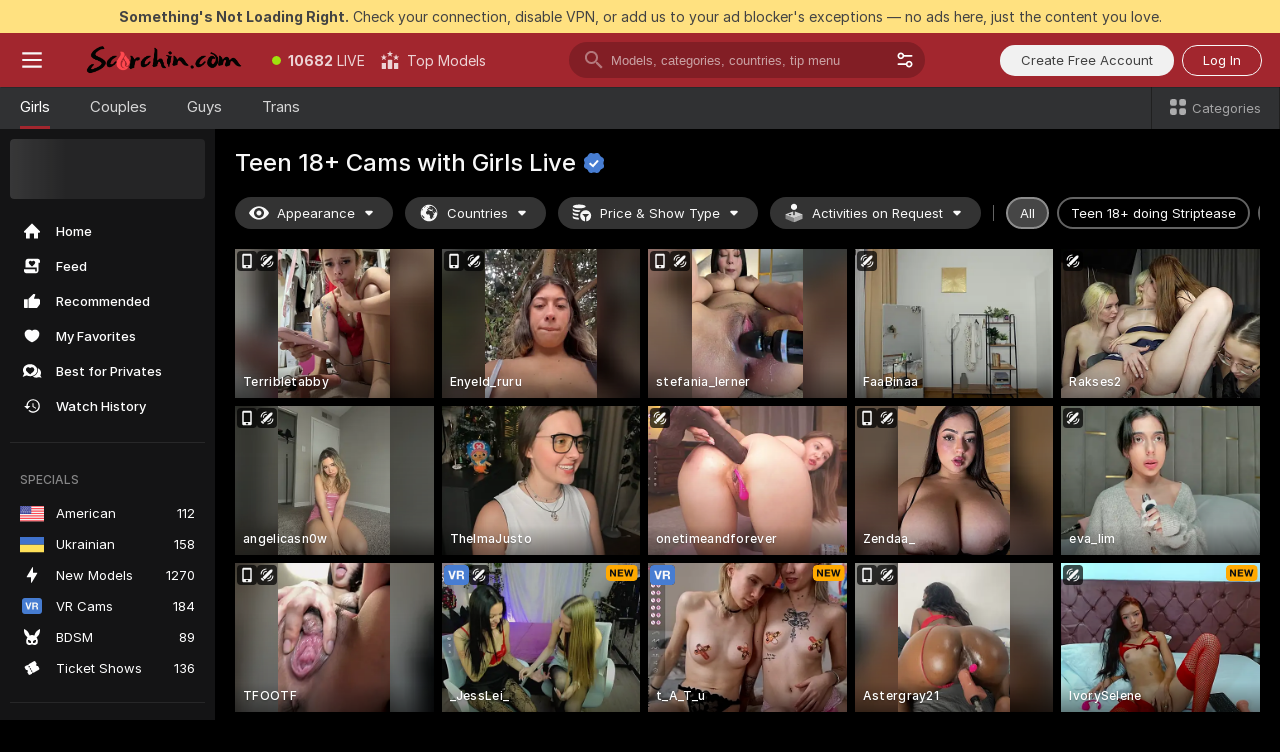

--- FILE ---
content_type: text/html; charset=utf-8
request_url: https://scorchin.com/girls/teens?action=showTokensGiveawayModalDirectLink&affiliateId=220126rofq71xtdl02t8iw4yjpp31c17u5rmqbryvr8reltgouzt74yvslfa2uyz&landing=goToTheTag&realDomain=go.scorchin.com&sourceId=kitty&stripbotVariation=NullWidget&userId=f1bc03569025cd4b84cc2034e14895a7d9375953ce101e23ee44825704d68adb
body_size: 97813
content:
<!doctype html><html lang="en"><head><meta charset="utf-8"><script>!function(){"use strict";!function(){var e=window.CSP_REPORT_URI;if(e){var i=new Set;document.addEventListener("securitypolicyviolation",(function(t){if("undefined"!=typeof fetch){var r=function(e){var i=e.violatedDirective&&-1!==e.violatedDirective.indexOf("eval"),t=e.effectiveDirective&&-1!==e.effectiveDirective.indexOf("eval"),r=e.sample&&-1!==e.sample.indexOf("eval");if(!e.blockedURI&&(i||t)||r)return"eval";if("string"==typeof e.blockedURI)try{return new URL(e.blockedURI).hostname}catch(i){return e.blockedURI}return null}(t);r&&i.has(r)||(r&&i.add(r),fetch(e,{method:"POST",headers:{"Content-Type":"application/json"},body:JSON.stringify({blockedURL:t.blockedURI,columnNumber:t.columnNumber,disposition:t.disposition,documentURL:t.documentURI,effectiveDirective:t.effectiveDirective,lineNumber:t.lineNumber,originalPolicy:t.originalPolicy,referrer:t.referrer,sample:t.sample,sourceFile:t.sourceFile,statusCode:t.statusCode})}).catch((function(e){return console.error("Error sending CSP report:",e)})))}}))}}()}()</script><title>Teen 18+ Free Live Sex Cams with Naked Girls | Scorchin</title><meta data-helmet="1" property="og:title" content="Teen 18+ Free Live Sex Cams with Naked Girls"><meta data-helmet="1" property="og:description" content="Watch LIVE these hot babes in Teen 18+ sex cams. ❤️ Enter their naked chat now and enjoy the show for FREE! 🔥"><meta data-helmet="1" name="description" content="Watch LIVE these hot babes in Teen 18+ sex cams. ❤️ Enter their naked chat now and enjoy the show for FREE! 🔥"><meta data-helmet="1" name="robots" content="index, follow, max-snippet:-1, max-video-preview:-1, max-image-preview:large"><script>window.ANALYTICS_CDN='https://assets.strpssts-ana.com/assets/'</script><meta name="theme-color" content="#303133"><meta http-equiv="Cache-Control" content="no-cache"><meta name="apple-mobile-web-app-capable" content="yes"><meta name="viewport" content="width=device-width,initial-scale=1"><meta name="RATING" content="RTA-5042-1996-1400-1577-RTA"><meta name="RATING" content="mature"><meta name="google" content="notranslate"><meta name="msapplication-square70x70logo" content="https://assets.striiiipst.com/assets/icons/mstile-70x70_scorchin.com.png?v=c4eb2254"><meta name="msapplication-square150x150logo" content="https://assets.striiiipst.com/assets/icons/mstile-150x150_scorchin.com.png?v=c4eb2254"><meta name="msapplication-square270x270logo" content="https://assets.striiiipst.com/assets/icons/mstile-270x270_scorchin.com.png?v=c4eb2254"><meta name="msapplication-wide310x150logo" content="https://assets.striiiipst.com/assets/icons/mstile-310x150_scorchin.com.png?v=c4eb2254"><meta name="msapplication-square310x310logo" content="https://assets.striiiipst.com/assets/icons/mstile-310x310_scorchin.com.png?v=c4eb2254"><style>:root{--primary:#a2262e;--primary-light:#fa5365;--primary-dark:#912229;--primary-border:#a2262e;--primary-modal:#a2262e;--primary-gradient:#a2262e;--header-logo-aspect-ratio:5.000;--footer-logo-aspect-ratio:5.000}.adblocker-notification{display:flex;position:relative;width:100vw;padding:8px 16px;background:#ffe180;color:#434343;z-index:10002;justify-content:center}</style><style>.disable-transition *{transition:none!important}</style><link rel='preload' href='https://assets.striiiipst.com/assets/bootstrap_dark.c8b5ec10a4254a07.css' as='style'><link media='screen and (max-width:1279px)' rel='preload' href='https://assets.striiiipst.com/assets/bootstrap_dark_mobile.c8b5ec10a4254a07.css' as='style'><link rel="preload" href="https://assets.striiiipst.com/assets/common/fonts/Inter-Regular.woff2?v=4.1" as="font" type="font/woff2" crossorigin="anonymous"><link rel="preload" href="https://assets.striiiipst.com/assets/common/fonts/Inter-Medium.woff2?v=4.1" as="font" type="font/woff2" crossorigin="anonymous"><link rel="preload" href="https://assets.striiiipst.com/assets/common/fonts/Inter-Bold.woff2?v=4.1" as="font" type="font/woff2" crossorigin="anonymous"><script>window.SPLIT_STYLE_CHUNKS={"settings_theme.2d7c516664bd90c6.css":true,"studios_theme.b04a5cfe04fa796b.css":true,"models_theme.1ef9f998260bb266.css":true,"70930_theme.d730bc5ae657ccef.css":true,"about_theme.195ef9760504ffd4.css":true,"model-about_theme.7636af21f9299c8c.css":true,"bootstrap_theme.c8b5ec10a4254a07.css":true,"82770_theme.a7cd0a9c6e0c0594.css":true,"viewcam_theme.ae8a3279bb209f0a.css":true}</script><script>var PWA_API_DISCOVER_HOST="",AMPLITUDE_ALTERNATIVE_URL="loo3laej.com",AMPLITUDE_SR_CONFIG_ALTERNATIVE_URL="https://sr-client-cfg.amplitude.com/config",AMPLITUDE_SR_TRACK_ALTERNATIVE_URL="https://api-sr.amplitude.com/sessions/v2/track",ALTKRAFT_TOKEN="kfvhQPLZdst-3617045b97e5b4a1",FIREBASE_API_KEY="AIzaSyC8HXmH6EMTJ-zwRr4DSJoLThqyCp-cdgM",FIREBASE_PROJECT_ID="superchat-2d0d0",FIREBASE_MESSAGE_SENDER_ID="685102796556",ALTKRAFT_TOKEN_V3="2552uptpfSWT-3617045b97e5b4a1",VAPID_KEY_V3="BHmBXjSJ4uenluBFzVz2Yh3kiclqnT_gFyheaS9W3AE_SFXgX7ntwu6jW3GjAhPc01h9KkCn8gwkxCfm3uAo8DU",AMPLITUDE_KEY="19a23394adaadec51c3aeee36622058d",RELEASE_VERSION="11.5.9",GOOGLE_CLIENT_ID="496975381147-lnam683jun41jc8uaglmccl4vbv2js28.apps.googleusercontent.com",HAS_TWITTER_AUTH=!0,GTAG_TRACK_ID="UA-63657136-5",GTAG_TRACK_TYPE="UA",SITE_NAME="Scorchin",SENTRY_DSN="https://d8629522213649e7a4e0b63d14e1dc5f@sentry-public.stripchat.com/9",SENTRY_TRACES_SAMPLE_RATE="0.01",ERROR_REPORTING_ENABLED=true,LIGHT_LOGO_URL="",HEADER_LOGO_URL="https://assets.striiiipst.com/assets/icons/headerlogo_scorchin.com.png?v=0e897938",FOOTER_LOGO_URL="https://assets.striiiipst.com/assets/icons/footerlogo_scorchin.com.png?v=0e897938",APP_ICON_URL="https://assets.striiiipst.com/assets/icons/appicon_scorchin.com.png?v=c4eb2254",META_OG_IMAGE_URL="",WATERMARK_URL="https://assets.striiiipst.com/assets/icons/watermark_scorchin.com.png?v=0e897938",WHITE_LABEL_ID="scorchincom",IS_XHL_WL=!1,DEPLOY_ENV="production",WHITE_LABEL_HOST="scorchin.com",WHITE_LABEL_REDIRECT_URL="",THEME_ID="dark",CANONICAL_DOMAIN_NAME="",CANONICAL="https://stripchat.com",WEB_PUSH_ID="web.com.supportlivecam",MODELS_REGISTRATION_URL="https://go.scorchin.com/signup/model?targetDomain=stripchat.com&userId=f1bc03569025cd4b84cc2034e14895a7d9375953ce101e23ee44825704d68adb&sourceId=scorchin.com",STUDIOS_REGISTRATION_URL="https://go.scorchin.com/?targetDomain=stripchat.com&userId=f1bc03569025cd4b84cc2034e14895a7d9375953ce101e23ee44825704d68adb&sourceId=scorchin.com&path=/signup/studio",WEBMASTERS_REGISTRATION_URL="https://stripcash.com/sign-up/?userId=f1bc03569025cd4b84cc2034e14895a7d9375953ce101e23ee44825704d68adb",DEFAULT_INDEX_TAG_URL="girls",I18N_POSTFIX="",IS_I18N_SEO_IGNORE_CROWDIN=!1,IS_STREAMING_AVAILABLE=!1,IS_WL_PIXELATED=!1,IS_PIXELATED_STREAM_ENABLED=!1,IS_TAG_BASED_WL=!1,IS_HIDE_CONTENT=!1,UI_OVERRIDE="default",IS_ALT_WL=!1,SOCIAL_URLS={twitter:"https://twitter.com/ScorchinCams",instagram:"",snapchat:"",facebook:""}</script><script>!function(){var t="onErrorLoadScript=1";window.addEventListener("error",(function(e){var n=e.target;if(n&&n instanceof HTMLScriptElement&&"app"===n.getAttribute("data-stripchat-script")){var o=new Date(Date.now()+6e4);try{-1===document.cookie.indexOf(t)&&(document.cookie=t+";path=/;expires="+o.toUTCString(),setTimeout((function(){return location.reload()}),3e3))}catch(t){console.warn(t)}}}),!0)}()</script><script>var _jipt=[];_jipt.push(["project","stripchat"]),function(){var subdomainMatch=/^(ar|br|cs|da|de|es|fi|fr|el|hr|hu|id|it|ita|ja|ko|nl|no|pl|pol|pt|ro|ru|sk|sv|tr|vi|zh|ua|zt|th|ms|bn)(?=\..+\.).+/i.exec(location.hostname),aliasLocales={pol:"pl",ita:"it"},i18nScript="https://assets.striiiipst.com/assets/translations_en.2ef3e3ac921007.js",canvasPerformanceTest="https://assets.striiiipst.com/assets/canvas-performance-test.js";!function(){"use strict";var n={d:function(t,e){for(var i in e)n.o(e,i)&&!n.o(t,i)&&Object.defineProperty(t,i,{enumerable:!0,get:e[i]})},o:function(t,n){return Object.prototype.hasOwnProperty.call(t,n)}},t={};function e(t,n){window.SUBDOMAIN="en";try{if(/crowdinInContext=1/.test(document.cookie))return void(window.SUBDOMAIN="aa")}catch(t){console.warn(t)}t&&t.length>1&&(window.SUBDOMAIN=n[t[1]]||t[1])}function r(){try{document&&document.documentElement&&/(?:^|;\s*)c=/.test(document.cookie)&&document.documentElement.classList.add("cookie-accepted")}catch(t){}}function i(){if(window.LEGACY=!1,-1!==location.search.indexOf("es-legacy"))window.LEGACY=!0;else if(-1!==location.search.indexOf("es-modern"))window.LEGACY=!1;else try{if(!("IntersectionObserver"in window&&"Promise"in window&&"fetch"in window&&"WeakMap"in window&&"fromEntries"in Object&&"finally"in Promise.prototype))throw{};eval("const a = async ({ ...rest } = {}) => rest; let b = class {};"),window.LEGACY=!1}catch(t){window.LEGACY=!0}if(window.LEGACY)try{(new Image).src="/pixel/static/legacy?t=".concat(Date.now())}catch(t){}}function o(t){var n=t,e=null,i=function(){},r=function(t){};return"en"!==window.SUBDOMAIN&&(n=n.replace("_en","_"+window.SUBDOMAIN)),window.I18N_POSTFIX&&"default"!==window.I18N_POSTFIX&&(n=n.replace("translations","translations_"+window.I18N_POSTFIX)),"aa"===window.SUBDOMAIN&&(e="//cdn.crowdin.com/jipt/jipt.js"),window.I18N_SCRIPT_PROMISE=new Promise((function(t,n){i=t,r=n})),{i18nScript:n,jiptScript:e,resolveI18nPromise:i,rejectI18nPromise:r}}function c(){window.BUNDLE_LOAD_METRICS={resources:{},build:Date.now()};var t=/\/([\w-]+)\.\w{10,20}\.js/;function n(n){var e=n.src,i=n.startTime,r=n.isError;if(e){var o=Date.now()-i,c=e.match(t),a=c?c[1]:e;window.BUNDLE_LOAD_METRICS.resources[a]={error:r,time:o}}}return{injectScript:function(t){var e=t.src,i=t.onLoad,r=t.onError,o=t.fetchPriority,c=Date.now(),a=document.createElement("script");a.setAttribute("data-stripchat-script","app"),a.setAttribute("data-stripchat-script","app"),a.addEventListener("load",(function(){null==i||i(e),n({src:e,startTime:c,isError:!1})})),a.addEventListener("error",(function(t){null==r||r(t.error),n({src:e,startTime:c,isError:!0})})),o&&(a.fetchPriority?a.fetchPriority=o:"high"===o&&function(t){var n=document.createElement("link");n.rel="preload",n.as="script",n.href=t,document.head.appendChild(n)}(e)),a.async=!0,a.src=e,document.head.appendChild(a)}}}function a(t,n,a,s){e(t,s),i(),r(),window.STATIC_PATH_REPLACED="https://assets.striiiipst.com/assets";var d=o(n),w=d.i18nScript,u=d.jiptScript,l=d.resolveI18nPromise,p=d.rejectI18nPromise,f=c().injectScript;function m(){window.IS_LOADED=!0}window.HANDLE_LATE_LOADABLE_SCRIPT=function(t){f({src:t})},f({src:w,onLoad:function(){return l()},onError:function(t){return p(t)}}),u&&f({src:u}),f({src:a}),window.IS_LOADED=!1,"complete"===document.readyState?m():window.addEventListener("load",m)}a(subdomainMatch,i18nScript,canvasPerformanceTest,aliasLocales)}()}()</script><script async data-stripchat-script="app" fetchpriority="high" src='https://assets.striiiipst.com/assets/corejs-75349.9e240b24a5ffbb27.js'></script><script async data-stripchat-script="app" fetchpriority="high" src='https://assets.striiiipst.com/assets/redux-48526.e096bd9b05468601.js'></script><script async data-stripchat-script="app" fetchpriority="high" src='https://assets.striiiipst.com/assets/vendors-66831.b9d59b28c4bf5576.js'></script><script async data-stripchat-script="app" fetchpriority="high" src='https://assets.striiiipst.com/assets/main.2864b5f994fc523f.js'></script><script async data-stripchat-script="app" fetchpriority="high" src='https://assets.striiiipst.com/assets/react-65374.2c809e0d42ef8fab.js'></script><script async data-stripchat-script="app" fetchpriority="high" src='https://assets.striiiipst.com/assets/redux-33349.fe7bd84d566cd749.js'></script><script async data-stripchat-script="app" fetchpriority="high" src='https://assets.striiiipst.com/assets/vendors-6370.fef4d473a8ef7e0d.js'></script><script async data-stripchat-script="app" fetchpriority="high" src='https://assets.striiiipst.com/assets/bootstrap.a535dc580d943f5c.js'></script><script async data-stripchat-script="app" src='https://assets.striiiipst.com/assets/offlineModels.9407a36b44c8512a.js'></script><script>window.SSR_ICONS = ["menu","dot","best-models","search-3","filter","menu-mobile","sort","categories-2","close-2","close-3","home","feed","recommended","favorited","locked","watch-history","lightning","badge-vr-ds","bunny-mask","ticket-ds","interactive-toy-ds","mobile","sparks","categories-ds","i18n","close-arrow","eye-ds","globe-ds","tokens-stripchat-logo-ds","joystick-vert-ds","triangle-arrow-down-ds","x-logo-ds"]</script><script>!function(){"use strict";var t,n,o="http://www.w3.org/2000/svg",e=!1,a=[],c=function(){var n;t||((t=document.getElementById("svgDefs"))||((t=document.createElementNS(o,"defs")).id="svgDefs",(n=document.createElementNS(o,"svg")).style.display="none",n.appendChild(t)),document.body.appendChild(n))},r=function(o,r){n||(n=document.createDocumentFragment()),n.appendChild(o),r&&a.push(r),e||(requestAnimationFrame((function(){n&&(c(),t.appendChild(n),a.forEach((function(t){return t()})),a=[],n=void 0,e=!1)})),e=!0)},s=!1,i={},u=function(t){var n=i[t];(null==n?void 0:n.svgData)&&function(t,n,e){var a=t[0],c=t[1],s=document.createElementNS(o,"symbol");s.id="".concat("icons","-").concat(n),s.innerHTML=a,s.setAttribute("viewBox",c),r(s,e)}(n.svgData,t,(function(){n.callbacks.forEach((function(t){return t()})),n.callbacks=[],n.errorCallbacks=[],delete n.svgData,n.status="rendered"}))},d=function(t,n,o){try{var e=i[t]||{status:"init",callbacks:[],errorCallbacks:[]};if(i[t]=e,"rendered"===e.status)return void(null==n||n());n&&e.callbacks.push(n),o&&e.errorCallbacks.push(o),"init"===e.status&&(e.status="loading",function(t,n,o){var e="".concat(window.STATIC_PATH_REPLACED,"/svg-icons/").concat(t,".json?").concat("6c948f2f");if("undefined"==typeof fetch){var a=new XMLHttpRequest;a.open("GET",e),a.onload=function(){200!==a.status&&o(Error("Cannot load ".concat(t,". Status ").concat(a.status)));try{var e=JSON.parse(a.responseText);n(e)}catch(n){o(Error("Cannot parse ".concat(t," json")))}},a.onerror=function(){return o(Error("Cannot load ".concat(t)))},a.send()}else fetch(e,{priority:"low"}).then((function(t){if(!t.ok)throw Error("Status ".concat(t.status));return t.json()})).then((function(t){n(t)})).catch((function(n){o(Error("Cannot load ".concat(t,". ").concat(null==n?void 0:n.message)))}))}(t,(function(n){e.status="loaded",e.svgData=n,s&&u(t)}),(function(n){e.errorCallbacks.forEach((function(t){return t(n)})),delete i[t]})))}catch(t){console.error(t)}},l=function(){if(!s){s=!0;try{Object.keys(i).filter((function(t){var n;return"loaded"===(null===(n=i[t])||void 0===n?void 0:n.status)})).forEach((function(t){u(t)}))}catch(t){console.error(t)}}};window.SSR_ICONS&&window.SSR_ICONS.forEach((function(t){return d(t)})),"loading"!==document.readyState&&l(),window.svgLoader={importIcon:d,onDomReady:l}}()</script><script>window.CONFIG_PRELOADER_SSR_DATA = {"mode":"guest"};</script><script>!function(){"use strict";var n,t=new RegExp("(?:^|;\\s*)".concat("avStartedAt","=([^;]*)")),e=function(){try{var n=function(n){var e=n.match(t);return(null==e?void 0:e[1])?decodeURIComponent(e[1]):null}(document.cookie);return null!=n&&!Number.isNaN(n)&&new Date(n).getTime()>0?n:null}catch(n){return null}},i=function(n,t){var e=t.requestPath;return n.get("/v3/config/initial-dynamic",{requestPath:e},{withResponseHeaders:!0})},r={5:"ServerError",4:"ClientError"},a="NetworkError",o=function(n){var t;return null!==(t=r[Math.floor(n/100)])&&void 0!==t?t:a},c=(n="/api/front",{get:function(t,e){var i=arguments.length>2&&void 0!==arguments[2]?arguments[2]:{},r=i.headers,c=i.withResponseHeaders,s=new Headers;if(s.append("Accept","application/json"),s.append("Front-Version",window.RELEASE_VERSION||""),r){var u=function(n){var t=r[n];Array.isArray(t)?t.forEach((function(t){return s.append(n,t)})):t&&s.append(n,t)};for(var f in r)u(f)}var d=n+t;if(e&&"object"==(void 0===e?"undefined":e&&"undefined"!=typeof Symbol&&e.constructor===Symbol?"symbol":typeof e)){var l=new window.URLSearchParams;for(var h in e){var g=e[h];g&&l.append(h,"".concat(g))}d+="?".concat(l.toString())}return fetch(d,{headers:s}).catch((function(n){throw Object.assign(n,{name:a,source:"preloaderApi"})})).then((function(n){if(!n.ok){var t=Error("".concat(n.status," ").concat(n.statusText));throw Object.assign(t,{name:o(n.status),source:"preloaderApi"}),t}return n.json().then((function(t){return c?Object.assign(t,{responseHeaders:Object.fromEntries(n.headers.entries())}):t}))}))}});window.configPreloaderCache=function(){var n=window.CONFIG_PRELOADER_SSR_DATA;delete window.CONFIG_PRELOADER_SSR_DATA;var t={};if("guest"===(null==n?void 0:n.mode)){var r={requestPath:window.location.pathname},a=i(c,r);a.catch((function(){})),t.initialDynamicConfigPromise={promise:a,params:r}}else if("user"===(null==n?void 0:n.mode)){var o={requestPath:window.location.pathname},s=i(c,o),u={avStartedAt:e()||void 0},f=c.get("/v3/config/dynamic",u,{withResponseHeaders:!0,ssrCache:function(n){return n.requestInfo,null}}),d=s.then((function(n){var t=n.initialDynamic.jwtToken;return t?function(n){var t=arguments.length>1&&void 0!==arguments[1]?arguments[1]:{};return n.get("/abtests/config",{},{withJwtAuth:!0,headers:t})}(c,{Authorization:t}):null})),l={isTagBasedWl:n.isTagBasedWl},h=s.then((function(n){var t=n.initialDynamic.jwtToken;return function(n,t){var e=arguments.length>2&&void 0!==arguments[2]?arguments[2]:{};return n.get("/tags/config/dynamic",t,{headers:e,withJwtAuth:!0,ssrCache:function(n){return n.requestInfo,null}})}(c,l,t?{Authorization:t}:{})}));s.catch((function(){})),f.catch((function(){})),d.catch((function(){})),h.catch((function(){})),t.staticConfig=n.staticConfig,t.featuresConfig=n.featuresConfig,t.initialStaticConfig=n.initialStaticConfig,t.tagsStaticConfig=n.tagsStaticConfig,t.abTestsConfig=n.abTestsConfig,t.initialDynamicConfigPromise={promise:s,params:o},t.dynamicConfigPromise={promise:f,params:u},t.abTestsServerPromise=d,t.dynamicTagsConfigPromise={promise:h,params:l}}return t}()}()</script><link rel="manifest" href="/manifest.json"><link data-helmet="1" rel="alternate" href="https://stripchat.com/girls/teens" hreflang="x-default"><link data-helmet="1" rel="alternate" href="https://stripchat.com/girls/teens" hreflang="en"><link data-helmet="1" rel="alternate" href="https://de.stripchat.com/girls/teens" hreflang="de"><link data-helmet="1" rel="alternate" href="https://fr.stripchat.com/girls/teens" hreflang="fr"><link data-helmet="1" rel="alternate" href="https://es.stripchat.com/girls/teens" hreflang="es"><link data-helmet="1" rel="alternate" href="https://ita.stripchat.com/girls/teens" hreflang="it"><link data-helmet="1" rel="alternate" href="https://nl.stripchat.com/girls/teens" hreflang="nl"><link data-helmet="1" rel="alternate" href="https://pt.stripchat.com/girls/teens" hreflang="pt"><link data-helmet="1" rel="alternate" href="https://br.stripchat.com/girls/teens" hreflang="pt-BR"><link data-helmet="1" rel="alternate" href="https://el.stripchat.com/girls/teens" hreflang="el"><link data-helmet="1" rel="alternate" href="https://ua.stripchat.com/girls/teens" hreflang="uk"><link data-helmet="1" rel="alternate" href="https://pol.stripchat.com/girls/teens" hreflang="pl"><link data-helmet="1" rel="alternate" href="https://ru.stripchat.com/girls/teens" hreflang="ru"><link data-helmet="1" rel="alternate" href="https://ro.stripchat.com/girls/teens" hreflang="ro"><link data-helmet="1" rel="alternate" href="https://hu.stripchat.com/girls/teens" hreflang="hu"><link data-helmet="1" rel="alternate" href="https://cs.stripchat.com/girls/teens" hreflang="cs"><link data-helmet="1" rel="alternate" href="https://hr.stripchat.com/girls/teens" hreflang="hr"><link data-helmet="1" rel="alternate" href="https://sk.stripchat.com/girls/teens" hreflang="sk"><link data-helmet="1" rel="alternate" href="https://no.stripchat.com/girls/teens" hreflang="no"><link data-helmet="1" rel="alternate" href="https://sv.stripchat.com/girls/teens" hreflang="sv"><link data-helmet="1" rel="alternate" href="https://da.stripchat.com/girls/teens" hreflang="da"><link data-helmet="1" rel="alternate" href="https://fi.stripchat.com/girls/teens" hreflang="fi"><link data-helmet="1" rel="alternate" href="https://ja.stripchat.com/girls/teens" hreflang="ja"><link data-helmet="1" rel="alternate" href="https://ko.stripchat.com/girls/teens" hreflang="ko"><link data-helmet="1" rel="alternate" href="https://zh.stripchat.com/girls/teens" hreflang="zh"><link data-helmet="1" rel="alternate" href="https://zt.stripchat.com/girls/teens" hreflang="zh-Hant"><link data-helmet="1" rel="alternate" href="https://th.stripchat.com/girls/teens" hreflang="th"><link data-helmet="1" rel="alternate" href="https://bn.stripchat.com/girls/teens" hreflang="bn"><link data-helmet="1" rel="alternate" href="https://id.stripchat.com/girls/teens" hreflang="id"><link data-helmet="1" rel="alternate" href="https://ms.stripchat.com/girls/teens" hreflang="ms"><link data-helmet="1" rel="alternate" href="https://vi.stripchat.com/girls/teens" hreflang="vi"><link data-helmet="1" rel="alternate" href="https://ar.stripchat.com/girls/teens" hreflang="ar"><link data-helmet="1" rel="alternate" href="https://tr.stripchat.com/girls/teens" hreflang="tr"><link data-helmet="1" rel="preconnect" href="https://edge-hls.doppiocdn.com"><link data-helmet="1" rel="canonical" href="https://stripchat.com/girls/teens"><link rel='stylesheet' data-href='bootstrap_theme.c8b5ec10a4254a07.css' href='https://assets.striiiipst.com/assets/bootstrap_dark.c8b5ec10a4254a07.css'><link media='screen and (max-width:1279px)' rel='stylesheet' data-href='bootstrap_theme_mobile.c8b5ec10a4254a07.css' href='https://assets.striiiipst.com/assets/bootstrap_dark_mobile.c8b5ec10a4254a07.css'><link rel="icon" sizes="16x16" href="https://assets.striiiipst.com/assets/icons/favicon-16x16_scorchin.com.png?v=c4eb2254"><link rel="icon" sizes="32x32" href="https://assets.striiiipst.com/assets/icons/favicon-32x32_scorchin.com.png?v=c4eb2254"><link rel="icon" sizes="196x196" href="https://assets.striiiipst.com/assets/icons/favicon-196x196_scorchin.com.png?v=c4eb2254"><link rel="icon" sizes="512x512" href="https://assets.striiiipst.com/assets/icons/favicon-512x512_scorchin.com.png?v=c4eb2254"><link rel="mask-icon" href="https://assets.striiiipst.com/assets/icons/mask-icon_scorchin.com.png"><link rel="apple-touch-icon" sizes="120x120" href="https://assets.striiiipst.com/assets/icons/apple-touch-icon-120x120_scorchin.com.png?v=c4eb2254"><link rel="apple-touch-icon" sizes="152x152" href="https://assets.striiiipst.com/assets/icons/apple-touch-icon-152x152_scorchin.com.png?v=c4eb2254"><link rel="apple-touch-icon" sizes="167x167" href="https://assets.striiiipst.com/assets/icons/apple-touch-icon-167x167_scorchin.com.png?v=c4eb2254"><link rel="apple-touch-icon" sizes="180x180" href="https://assets.striiiipst.com/assets/icons/apple-touch-icon-180x180_scorchin.com.png?v=c4eb2254"><link rel="dns-prefetch" href="//img.strpst.com"><link rel="preconnect" href="//img.strpst.com"><link rel="preconnect" href="/api/front"></head><body class="disable-transition"><!--
    release_version: 11.5.9
    branch: production
    revision: e7c152a324482fc8ff2aaf7129bd3e14f2295f3d
    template_version: 0f0ae1b7
  --><script>window.svgLoader.onDomReady()</script><script>!function(){"use strict";for(var e={SIGNUP:"signup",LOGIN:"login",FAN_CLUB_SUBSCRIPTION:"fanClubSubscription"},t=/^(http|https):\/\/([^/]*)(xhamster(live)?|strip(dev|chat))\.(com|local|dev)\/?/,o={AUTO_SPY:"autoSpy",COPY_GIFT_LINK:"copyGiftLink",SHOW_INSTALL_PWA_MODAL:"showInstallPwaModal",TWO_FACTOR_AUTHORIZATION:"2fa",GOLD_MEMBERSHIP_SUBSCRIBE_DIRECT_LINK:"goldMembershipSubscribeDirectLink",SIGN_UP_MODAL_DIRECT_LINK:"signUpModalDirectLink",SIGN_UP_PREFILLED:"signUpPrefilled",SIGN_UP_MODAL_DIRECT_LINK_INTERACTIVE:"signUpModalDirectLinkInteractive",SIGN_UP_MODAL_DIRECT_LINK_INTERACTIVE_CLOSE:"signUpModalDirectLinkInteractiveClose",SHOW_TOKENS_GIVEAWAY_MODAL_DIRECT_LINK:"showTokensGiveawayModalDirectLink",CARD_VERIFICATION_BONUS_PACKAGE:"cardVerificationBonusPackage",BUY_TOKENS_PROMO:"buyTokensPromo",SIGN_UP_PROMO:"signUpPromo",MODEL_FILTER_APPLY_SORT_BY:"sortBy",MODEL_CHAT_TAB_TOGGLE:"toggleTab",PERSONAL_NOTIFICATIONS:"personalNotifications",OPEN_NOTIFICATIONS_CENTER:"openNotificationsCenter",INVISIBLE_MODE:"invisibleMode",REDEEM_CODE:"redeemCode",OPEN_CHAT:"openChat",OPEN_PRIVATE_MODAL:"openPrivateModal",OPEN_FAN_CLUB_MODAL:"openFanClubModal",OPEN_SEND_TIP_DIALOG:"openSendTipDialog",OPEN_BUY_TOKENS_MODAL:"openBuyTokensModal",OPEN_GUEST_ON_BORDING:"openGuestOnBoarding",LOGIN_BY_LINK:"loginByLink",CONNECT_STUDIO:"connectStudio",EXTRA_VERIFICATION:"extraVerification",OPEN_AGE_VERIFICATION:"openAgeVerification",MAIN_PERSON_EMAIL_VERIFICATION:"connectMainPerson",TWITTER_AUTH:"twitterAuth",GOOGLE_AUTH:"googleAuthorization",OPEN_CONFIRM_CONNECT_TO_STUDIO_MODAL:"openConfirmConnectToStudioModal",USERNAME_NOT_ALLOWED:"usernameNotAllowed",SHOW_STREAMING_APP_MODAL:"showStreamingAppModal"},n={},i=location.search.substring(1).split("&"),_=0;_<i.length;_++){var r=i[_].split("=");n[r[0]]=r[1]}var a=function(e,t){if(!t)return!1;for(var o=Object.keys(e),n=0;n<o.length;n++)if(e[o[n]]===t)return!0;return!1},I=!1;try{I=document.cookie.indexOf("isVisitorsAgreementAccepted=1")>=0}catch(e){console.warn(e)}var O=function(){var i=n.affiliateId||localStorage.getItem("affiliateId"),_=n.userId,r=n.sauid,I=n.action,O=n.showModal,N=a(o,I)||a(e,O);if(i||_||N||r)return!0;var E=document.referrer,T=!1;try{(function(e,t){if(!e)return!1;try{var o=new URL(e),n=new URL(t);return o.host===n.host}catch(e){return!1}})(E,location.href)&&(T=!0)}catch(e){return!1}return t.test(E)&&!T}(),N=/^\/buy-tokens(\/(success|failure))?\/?$/.test(window.location.pathname);!n.agev&&(I||O||N)&&document.body.classList.add("visitor-agreement-hidden")}()</script><script>!function(){"use strict";var e=!1,n=function(e,n,d){var o=document.createElement("div");return o.className=n,d&&(o.id=d),e.appendChild(o),o};function d(){if(!e&&(e=!0,!("__PRELOADED_STATE__"in window)))for(var d=n(document.body,"loader","body_loader"),o=n(d,"fading-circle centered"),c=1;c<=12;c++)n(o,"loader-circle".concat(c," loader-circle"))}window.initLoader=d,document.addEventListener("DOMContentLoaded",d,{once:!0})}()</script><script>!function(){function o(o,i){var n=[o,"expires=Thu, 01 Jan 1970 00:00:00 GMT"];i&&n.push("domain="+i),document.cookie=n.join(";"),n.push("path=/"),document.cookie=n.join(";")}var i,n,e,t,a,l,c=0;try{c=document.cookie.length}catch(o){console.warn(o)}var r=c>=5e3;(c>=4e3||r)&&(r&&function(){for(var i=document.cookie.split(";"),n=location.hostname,e=0;e<i.length;e++){var t=i[e].split("=")[0].trim()+"=";o(t,null),o(t,n),o(t,"."+n);for(var a=0;!((a=n.indexOf(".",a+1))<0);)o(t,n.substring(a)),o(t,n.substring(a+1))}}(),n=(i={limit:5,interval:1e3,payload:{size:c},callback:function(){r&&document.location.reload()}}).payload,e=i.limit,t=i.interval,a=i.callback,l=0,function o(){if(!(++l>=e)){if(!window.__log)return void setTimeout(o,t);window.__log("error","Cookie limit exceeded",n).finally(a)}}())}()</script><svg style="height:0;width:0;display:block"><defs><symbol id="site_logo_header" viewBox="0 0 1250 250"><image href="https://assets.striiiipst.com/assets/icons/headerlogo_scorchin.com.png?v=0e897938"></image></symbol><symbol id="site_logo_footer" viewBox="0 0 1250 250"><image href="https://assets.striiiipst.com/assets/icons/footerlogo_scorchin.com.png?v=0e897938"></image></symbol></defs></svg><div id="agreement-root"><div class="full-cover modal-wrapper visitors-agreement-modal"><div class="modal-content modal-header-none"><div class="background-wrapper hide-gender-switcher"><div class="visitors-agreement-bg-gradient"><div class="visitors-agreement-bg-gradient__gender visitors-agreement-bg-gradient__gender--no-gender"></div></div><div class="content-wrapper"><div class="content-container"><div class="site-logo-wrapper site-logo-wrapper-girls"><div class="header-logo header-logo-no-responsive"><svg><use xlink:href="#site_logo_header"></use></svg></div></div><div class="site-description">We are creating a better experience for 18+ LIVE entertainment. Join our open-minded community &amp; start interacting now for FREE.</div><button autofocus="" class="btn btn-apply-alter btn-inline-block btn-large btn-visitors-agreement-accept" type="button">I&#x27;m Over 18</button><div class="agreement-terms"><span class="">By entering and using this website, you confirm you’re over 18 years old and agree to be bound by the <a rel="nofollow" href="/terms">Terms of Use</a> and <a rel="nofollow" href="/privacy">Privacy Policy</a></span> <span class=""><a rel="nofollow" href="/2257">18 U.S.C. 2257 Record-Keeping Requirements Compliance Statement.</a></span><br/>If you provide sensitive personal data, by entering the website, you give your explicit consent to process this data to tailor the website to your preferences.<span class="parental-control">If you’re looking for a way to restrict access for a minor, see our <a rel="nofollow" href="/parental-control"> Parental Control Guide </a></span></div><hr class="visitors-agreement-modal-divider"/></div><div class="content-container"><a class="decline-link visitors-agreement-decline" href="https://google.com/" rel="noopener noreferrer nofollow">Exit Here</a><div class="warnings"><p><span class="">THIS WEBSITE CONTAINS MATERIAL THAT IS <strong>SEXUALLY EXPLICIT</strong>.</span> <span class="">You must be at least eighteen (18) years of age to use this Website, unless the age of majority in your jurisdiction  is greater than eighteen (18) years of age, in which case you must be at least the age of majority in your jurisdiction. Use of this Website is not permitted where prohibited by law.</span></p><p><span class="">This Website also requires the use of cookies. More information about our cookies can be found at our <a rel="nofollow" href="/privacy">Privacy Policy</a>. BY ENTERING THIS WEBSITE AND USING THIS WEBSITE YOU AGREE TO THE USE OF COOKIES AND ACKNOWLEDGE THE PRIVACY POLICY.</span><br/>All models were 18 and over at the time of the creation of such depictions.</p></div><div class="label-link-block"><a href="https://www.rtalabel.org/?content=validate&amp;ql=b9b25de5ba5da974c585d9579f8e9d49&amp;rating=RTA-5042-1996-1400-1577-RTA" class="label-link" target="_blank" rel="noopener noreferrer nofollow" aria-label="RTA"><img alt="rta-logo" class="icon icon-rta-logo icon-static" src="https://assets.striiiipst.com/assets/common/images/static-icons/rta-logo.png"/></a><div class="label-link"><img alt="safe-labeling" class="icon icon-safe-labeling icon-static" src="https://assets.striiiipst.com/assets/common/images/static-icons/safe-labeling.png"/></div><a href="https://www.asacp.org/?content=validate&amp;ql=b9b25de5ba5da974c585d9579f8e9d49" class="label-link" target="_blank" rel="noreferrer noopener nofollow" aria-label="ASACP"><img alt="asacp" class="icon icon-asacp icon-static" src="https://assets.striiiipst.com/assets/common/images/static-icons/asacp.png"/></a><a href="https://pineapplesupport.org/about-pineapple-support/" class="label-link" target="_blank" rel="noreferrer noopener nofollow" aria-label="Go to Pineapple support"><img alt="pineapple-support" class="icon icon-pineapple-support icon-static" src="https://assets.striiiipst.com/assets/common/images/static-icons/pineapple-support.png"/></a></div></div></div></div></div></div></div><script>!function(){var e=1>=Math.floor(100*Math.random()),t=function(){return e&&/stripchat|xhamsterlive/.test(location.hostname)},n=document.querySelector(".visitors-agreement-decline");if(n){var r=document.querySelector("html");!document.body.classList.contains("visitor-agreement-hidden")&&(r.classList.add("disable-scroll"),t()&&(document.createElement("img").src="/pixel/agreement/display")),window.__visitorsAgreementDeclineHandler=function(e){if(t()){e.preventDefault();var n=document.createElement("img");n.onload=n.onerror=function(){location.href=e.target.href},n.src="/pixel/agreement/exit"}},n.addEventListener("click",window.__visitorsAgreementDeclineHandler),window.__visitorsAgreementAcceptPixelEvent=function(){t()&&(document.createElement("img").src="/pixel/agreement/ok")};var i=document.querySelector(".btn-visitors-agreement-accept");window.__visitorsAgreementAcceptHandler=function(){r.classList.remove("disable-scroll"),window.__isVisitorsAgreementAcceptedBeforeClientFetched=!0;try{document.cookie="isVisitorsAgreementAccepted=1"}catch(e){console.warn(e)}var e=document.querySelector(".visitors-agreement-modal"),t=e.querySelector(".hide-gender-switcher"),n=e.querySelector('input[name="visitors-agreement-gender-switcher"]:checked');if(n&&!t)try{var i=new Date;localStorage.setItem("18PlusGenderSelected",JSON.stringify(n.value));var o=i.setFullYear(i.getFullYear()+1)-Date.now();localStorage.setItem("18PlusGenderSelected_expires",JSON.stringify(o))}catch(e){console.warn(e)}switch(null==n?void 0:n.value){case"men":window.location.href="/men";break;case"trans":window.location.href="/trans";break;default:document.body.classList.add("visitor-agreement-hidden")}window.__visitorsAgreementAcceptPixelEvent()},i.addEventListener("click",window.__visitorsAgreementAcceptHandler),window.__syncVisitorsAgreementWithApp=function(){n.removeEventListener("click",window.__visitorsAgreementDeclineHandler),i.removeEventListener("click",window.__visitorsAgreementAcceptHandler)}}}()</script><div id="portal-root"></div><!--LEGACY-BROWSER-NOTIFICATION-OPEN--><div id="legacy-browser-notification-root" style="position:relative;z-index:10001"></div><script>!function(){var n,e,t="legacy-browser-notification",o="legacy-browser-notification-text",i="legacy-browser-notification-close",r="notifications.recommendationBrowserForPlaying",a="notifications.recommendationBrowserForSamsungPlaying",c={chrome:{href:"https://www.google.com/chrome/",title:"Google Chrome"},firefox:{href:"https://www.mozilla.org/firefox/new/",title:"Firefox"},safari:{href:"https://www.apple.com/safari/",title:"Safari"}},l="legacyBrowserRecommendationDismissed",s=function(){try{window.localStorage.setItem(l,"true"),window.localStorage.setItem("".concat(l,"_expires"),String(Date.now()+6048e5))}catch(n){}},d=(e=f({[r]:"You’re using an outdated browser. To avoid any problems, we strongly recommend using {#chrome/} or {#firefox/}",[a]:"To avoid any problems with quality, we strongly recommend using {#chrome/}"}[n=/SamsungBrowser/i.test(navigator.userAgent||"")?a:r]),{messageId:n,textHtml:e}),p=d.messageId,m=d.textHtml;function f(n){if(!n)return"";for(var e=n.split(/\{#(chrome|firefox|safari)\/\}/g),t="",o=0;o<e.length;o++){var i=e[o],r=o%2!=0&&i in c;if(o%2==0)i&&(t+=g(i));else if(r){var a=c[i];t+='<a href="'.concat(a.href,'" target="_blank" rel="nofollow noopener noreferrer" style="color:inherit;text-decoration:underline">').concat(g(a.title),"</a>")}}return t}function g(n){return String(n).replace(/&/g,"&amp;").replace(/</g,"&lt;").replace(/>/g,"&gt;").replace(/"/g,"&quot;").replace(/'/g,"&#39;")}window.LEGACY&&!function(){try{var n=window.localStorage.getItem("".concat(l,"_expires"));if(!n)return!1;var e=Number(n);return!Number.isNaN(e)&&(e<Date.now()?(window.localStorage.removeItem(l),window.localStorage.removeItem("".concat(l,"_expires")),!1):null!=window.localStorage.getItem(l))}catch(n){return!1}}()&&(window.I18N_SCRIPT_PROMISE||Promise.resolve()).then((function(){try{var n=window.I18n.trans({messageId:p,currentLocale:window.SUBDOMAIN});return n?f(n):m}catch(n){return m}})).catch((function(){return m})).then((function(n){!function(){try{var n=window.svgLoader;"function"==typeof(null==n?void 0:n.importIcon)&&(n.importIcon("exclamation"),n.importIcon("close-ds"))}catch(n){}}();var e=document.createElement("template");e.innerHTML=function(){var n=arguments.length>0&&void 0!==arguments[0]?arguments[0]:"",e="#434343";return'\n    <div\n      id="'.concat(t,'"\n      role="status"\n      aria-live="polite"\n      style="\n        display:flex;\n        background:').concat("#ffe180",";\n        color:").concat(e,';\n        box-shadow:0 1px 0 rgba(0,0,0,.08);\n        width:100%;\n        flex: 0 0 auto;\n        align-items: flex-start;\n      ">\n\n      <div\n        style="\n          display:flex;\n          flex-direction:row;\n          align-items: flex-start;\n          justify-content:center;\n          gap:0 12px;\n          padding: 4px 0 4px 12px;\n          flex: 1 0 0;\n          align-self: stretch;\n        "\n      >\n        <style>\n          #').concat(o," { font-size: 14px; line-height: 20px; }\n          @media (min-width: 1023px) {\n            #").concat(o,' { font-size: 16px; line-height: 22px; }\n          }\n        </style>\n        <svg \n          viewBox="0 0 24 24" \n          aria-hidden="true" \n          style="\n            width:20px;\n            min-width: 20px;\n            height:20px;\n            color:').concat(e,';\n            display:block;\n            top: 10px;\n            position: relative;\n          ">\n          <use href="#icons-exclamation" xlink:href="#icons-exclamation"></use>\n        </svg>\n        <div\n          id="').concat(o,'"\n          style="\n            color: ').concat(e,';\n            flex-flow: row wrap;\n            gap: 8px 12px;\n            padding-bottom: 8px;\n            padding-top: 8px;\n          "\n        >').concat(n,'</div>\n      </div>\n      <button\n        id="').concat(i,'"\n        type="button"\n        aria-label="Close"\n        style="\n          position:relative;\n          top: 8px;\n          right: 8px;\n          padding-left: 16px;\n          background:transparent;\n          border:0;\n          color:').concat(e,';\n          cursor:pointer;\n          font-size:20px;\n          line-height:1;\n          opacity:.7;\n        "\n      >\n        <svg \n          viewBox="0 0 24 24"\n          aria-hidden="true"\n          style="\n            width:20px;\n            height:20px;\n            display:block;\n            min-width: 20px;\n          ">\n          <use href="#icons-close-ds" xlink:href="#icons-close-ds"></use>\n        </svg>\n      </button>\n    </div>\n  ')}(n).trim();var r=e.content.firstElementChild;if(r&&r instanceof HTMLElement&&!document.getElementById(t)){var a=document.getElementById("legacy-browser-notification-root");if(a)a.appendChild(r);else{var c=document.getElementById("body");(null==c?void 0:c.parentNode)?c.parentNode.insertBefore(r,c):document.body.firstChild?document.body.insertBefore(r,document.body.firstChild):document.body.appendChild(r)}var l=document.getElementById(i);l&&l.addEventListener("click",(function(){var n=document.getElementById(t);n&&(n.style.display="none"),s()}))}}))}()</script><!--LEGACY-BROWSER-NOTIFICATION-CLOSE--><div id="body"><!--EARLY-FLUSH-CHUNK-END--><div class="tooltip-v2-portal-container" id="body-container"></div><svg class="user-level-badge-filters" xmlns="http://www.w3.org/2000/svg"><defs><linearGradient id="user-level-badge-filter-grey" x1=".5" y1="0" x2=".5" y2="1" gradientTransform="matrix(88.809 0 0 97.645 5.595 1.178)" gradientUnits="userSpaceOnUse"><stop offset="0%" stop-color="#C2C2C2"></stop><stop offset="100%" stop-color="#333333"></stop></linearGradient><linearGradient id="user-level-badge-filter-bronze" x1=".5" y1="0" x2=".5" y2="1" gradientTransform="matrix(88.809 0 0 97.645 5.595 1.178)" gradientUnits="userSpaceOnUse"><stop offset="0%" stop-color="#FFA666"></stop><stop offset="100%" stop-color="#6B2D00"></stop></linearGradient><linearGradient id="user-level-badge-filter-silver" x1=".5" y1="0" x2=".5" y2="1" gradientTransform="matrix(88.809 0 0 97.645 5.595 1.178)" gradientUnits="userSpaceOnUse"><stop offset="0%" stop-color="#CAD5E2"></stop><stop offset="100%" stop-color="#2E4156"></stop></linearGradient><linearGradient id="user-level-badge-filter-gold" x1=".5" y1="0" x2=".5" y2="1" gradientTransform="matrix(88.809 0 0 97.645 5.595 1.178)" gradientUnits="userSpaceOnUse"><stop offset="0%" stop-color="#FFC80F"></stop><stop offset="100%" stop-color="#7E3A01"></stop></linearGradient><linearGradient id="user-level-badge-filter-diamond" x1=".5" y1="0" x2=".5" y2="1" gradientTransform="matrix(88.809 0 0 97.645 5.595 1.178)" gradientUnits="userSpaceOnUse"><stop offset="0%" stop-color="#EF33FF"></stop><stop offset="100%" stop-color="#560198"></stop></linearGradient><linearGradient id="user-level-badge-filter-royal" x1=".5" y1="0" x2=".5" y2="1" gradientTransform="matrix(88.809 0 0 97.645 5.595 1.178)" gradientUnits="userSpaceOnUse"><stop offset="0%" stop-color="#FE3939"></stop><stop offset="100%" stop-color="#850000"></stop></linearGradient><linearGradient id="user-level-badge-filter-legend" x1=".5" y1="0" x2=".5" y2="1" gradientTransform="matrix(88.809 0 0 97.645 5.595 1.178)" gradientUnits="userSpaceOnUse"><stop offset="0%" stop-color="#FE3939"></stop><stop offset="100%" stop-color="#850000"></stop></linearGradient><linearGradient id="user-level-badge-filter-blue" x1=".5" y1="0" x2=".5" y2="1" gradientTransform="matrix(88.809 0 0 97.645 5.595 1.178)" gradientUnits="userSpaceOnUse"><stop offset="0%" stop-color="#8EBDE7"></stop><stop offset="100%" stop-color="#194B76"></stop></linearGradient><filter id="user-level-badge-filter-glow" x="0" y="0" width="100" height="100" filterUnits="userSpaceOnUse" color-interpolation-filters="sRGB"><feOffset dy="5"></feOffset><feGaussianBlur stdDeviation="10" result="offset-blur"></feGaussianBlur><feComposite operator="out" in="SourceGraphic" in2="offset-blur" result="inverse"></feComposite><feFlood flood-color="white" flood-opacity="0.3" result="color"></feFlood><feComposite operator="in" in="color" in2="inverse" result="shadow"></feComposite><feComposite operator="over" in="shadow" in2="SourceGraphic"></feComposite></filter><filter id="user-level-badge-filter-top-icon" x=".8" y=".4" width="31.4" height="29.8" filterUnits="userSpaceOnUse" color-interpolation-filters="sRGB"><feFlood flood-opacity="0" result="BackgroundImageFix"></feFlood><feColorMatrix in="SourceAlpha" values="0 0 0 0 0 0 0 0 0 0 0 0 0 0 0 0 0 0 127 0" result="hardAlpha"></feColorMatrix><feOffset dy="1.3"></feOffset><feGaussianBlur stdDeviation="1.3"></feGaussianBlur><feColorMatrix values="0 0 0 0 0 0 0 0 0 0 0 0 0 0 0 0 0 0 0.3 0"></feColorMatrix><feBlend in2="BackgroundImageFix" result="effect1_dropShadow_286_9949"></feBlend><feBlend in="SourceGraphic" in2="effect1_dropShadow_286_9949" result="shape"></feBlend></filter></defs></svg><div class="index-page-new-paddings main-layout main-layout__with-navbar sticky-header-desktop sticky-header-mobile sticky-subheader-mobile tag-layout"><div class="wrapper"><div class="tooltip-v2-portal-container" id="portal-container-under-header"></div><div id="personal-notifications-portal-container"></div><header class="header-top-wrapper"><div class="guest header-top is-guest-user"><div class="header-top-container"><nav class="nav-left"><button class="a11y-button sidebar-trigger" aria-label="Toggle menu" type="button"><svg class="icon icon-menu sidebar-trigger-icon"><use xlink:href="#icons-menu"></use></svg></button><a aria-label="Go to Main Page" class="header-logo-link" href="/"><div class="header-logo"><svg><use xlink:href="#site_logo_header"></use></svg></div></a><a class="header-top__live-counter live-counter live-counter--interactive media-up-to-m-hidden" href="/"><svg class="icon icon-dot live-counter__dot"><use xlink:href="#icons-dot"></use></svg><span><span class=""><span class="live-counter__accent">10682</span> LIVE</span></span></a><div class="nav-link media-up-to-s-hidden"><a aria-label="Top Models" href="/top/girls/current-month-north-america"><svg class="icon icon-best-models"><use xlink:href="#icons-best-models"></use></svg><span class="media-up-to-m-hidden">Top Models</span></a></div></nav><div class="header-top-search-wrapper"><div class="ModelSearch#w_ ModelSearch__expanded#GY ModelSearch__forceExpanded#er" data-testid="model-search"><div class="ModelSearch__spotlight#jJ" id="searchPanel"><div class="ModelSearch__inputWrapper#Jw"><button class="a11y-button ModelSearch__openButton#xD" role="button" aria-label="Search models, tags or countries, tip menu" type="button"><svg class="IconV2__icon#YR ModelSearch__icon#Nd"><use xlink:href="#icons-search-3"></use></svg></button><input class="ModelSearch__input#st inline-block input text-default theme-default" type="text" aria-label="Search models, tags or countries, tip menu" placeholder="Models, categories, countries, tip menu" maxLength="200" tabindex="-1" autoComplete="off" autoCorrect="off" autoCapitalize="none" value=""/><button role="button" aria-label="Search" data-testid="search-advanced-filter-button" class="btn ds-btn-default ds-btn-inline-block ModelSearch__advancedFilterButton#nK" type="button"><div class="ModelSearch__advancedFilterButtonIconWrapper#A5"><svg class="IconV2__icon#YR ModelSearch__icon#Nd"><use xlink:href="#icons-filter"></use></svg></div></button></div></div></div></div><nav class="nav-right"><div class="nav-button media-up-to-m-hidden"></div><div class="header-dropdown header-user-menu with-new-messenger"><a class="about-us-button about-us-button--hidden media-up-to-m-hidden" href="/about">About Stripchat</a><a class="btn btn-signup" href="/signup"><span class="media-after-m-hidden">Join Free</span><span class="media-up-to-s-hidden">Create Free Account</span></a><a class="dropdown-link media-after-m-hidden mobile-nav-link"><span><svg style="height:20px;width:20px" class="icon icon-menu-mobile"><use xlink:href="#icons-menu-mobile"></use></svg></span></a><a class="btn btn-outline media-up-to-s-hidden" href="/login">Log In</a></div></nav></div></div></header><div></div><div class="header-sub header-sub-with-sidebar"><div class="tooltip-v2-portal-container" id="header-sub-portal-container"></div><div class="container"><div class="nav-scrollable-container scroll-bar-container" data-testid="ScrollBarContainer"><nav class="model-filter nav-left nav-scrollable nav-scrollable--only-for-touch" id="mobileMenuNavbar"><a href="/" aria-label="Girls" class="model-filter-link model-filter__link model-filter__link--active"><span class="model-filter__link-label">Girls</span></a><a href="/couples" aria-label="Couples" class="model-filter-link model-filter__link"><span class="model-filter__link-label">Couples</span></a><a href="/men" aria-label="Guys" class="model-filter-link model-filter__link"><span class="model-filter__link-label">Guys</span></a><a href="/trans" aria-label="Trans" class="model-filter-link model-filter__link"><span class="model-filter__link-label">Trans</span></a></nav></div><nav class="model-filter nav-left navbar-dropdown"><div class="visible-items"><a href="/" aria-label="Girls" class="model-filter-link model-filter__link model-filter__link--active"><span class="model-filter__link-label">Girls</span></a><a href="/couples" aria-label="Couples" class="model-filter-link model-filter__link"><span class="model-filter__link-label">Couples</span></a><a href="/men" aria-label="Guys" class="model-filter-link model-filter__link"><span class="model-filter__link-label">Guys</span></a><a href="/trans" aria-label="Trans" class="model-filter-link model-filter__link"><span class="model-filter__link-label">Trans</span></a></div><div class="navbar-hidden-elements-wrapper"><a href="/" aria-label="Girls" class="model-filter-link model-filter__link model-filter__link--active"><span class="model-filter__link-label">Girls</span></a><a href="/couples" aria-label="Couples" class="model-filter-link model-filter__link"><span class="model-filter__link-label">Couples</span></a><a href="/men" aria-label="Guys" class="model-filter-link model-filter__link"><span class="model-filter__link-label">Guys</span></a><a href="/trans" aria-label="Trans" class="model-filter-link model-filter__link"><span class="model-filter__link-label">Trans</span></a><div class="navbar-more-button" aria-controls="mobileMenuNavbar">More</div></div><div class="hidden navbar-more-button">More<span class="dropdown-arrow"><svg class="icon icon-sort"><use xlink:href="#icons-sort"></use></svg></span></div></nav><nav class="nav-right nav-right--box-shadow"><button type="button" class="all-tags-dropdown-trigger btn dropdown-link media-up-to-xs-hidden"><svg style="height:16px;width:16px" class="icon icon-categories-2"><use xlink:href="#icons-categories-2"></use></svg><svg style="height:16px;width:16px" class="icon icon-close-2 xs-only"><use xlink:href="#icons-close-2"></use></svg><span class="dropdown-label">Categories</span></button><div class="ModelSearch#w_ ModelSearch__compact#Va model-search" data-testid="model-search"><button aria-label="Search models, tags or countries, tip menu" aria-controls="searchPanel" aria-expanded="false" class="btn ds-btn-default ds-btn-inline-block ModelSearch__openButton#xD" type="button"><svg class="IconV2__icon#YR ModelSearch__icon#Nd"><use xlink:href="#icons-search-3"></use></svg><span class="ModelSearch__searchText#aD">Search</span></button></div><button class="btn nav-right-close-btn nav-right-close-btn--box-shadow" type="button"><svg style="height:14px;width:14px" class="icon icon-close-3"><use xlink:href="#icons-close-3"></use></svg></button></nav></div></div><main id="app" class="main-layout-main main-layout-main-multiple-column"><div class="SidebarStatic#cT"><aside class="Sidebar#TU"><div class="SidebarScroll#rj"><div class="SidebarContent#OB"><div class="SidebarFadeIn#jN"><div class="SidebarBanners#dK"><div role="status" aria-busy="true" style="border-radius:4px;width:100%" class="SidebarBanners__tokens-giveaway#yk Skeleton#fB Skeleton_animated#wT Skeleton_hasChildren#LD Skeleton_variant_rect#hG compact new tokens-giveaway-banner"><div class="Skeleton__content#fv"><div class="tokens-giveaway-banner-container"><div class="tokens-icon"></div><div class="tokens-giveaway-description"><div class="tokens-giveaway-title"><span class="tokens-giveaway-amount">50</span><span class="">Tokens<br/>to Win Now</span></div></div></div></div></div></div><nav class="SidebarMainLinks#Ki"><a class="SidebarLink#Ot SidebarLink__variant-main#HJ" href="/"><span class="SidebarLink__icon#un">​<span class="SidebarLink__icon-frame#Fy"><svg style="height:16px;width:16px" class="IconV2__icon#YR"><use xlink:href="#icons-home"></use></svg></span></span><span class="SidebarLink__text#gq">Home</span></a><a class="SidebarLink#Ot SidebarLink__variant-main#HJ" href="/discover"><span class="SidebarLink__icon#un">​<span class="SidebarLink__icon-frame#Fy"><svg style="height:16px;width:16px" class="IconV2__icon#YR"><use xlink:href="#icons-feed"></use></svg></span></span><span class="SidebarLink__text#gq">Feed</span></a><a class="SidebarLink#Ot SidebarLink__variant-main#HJ" href="/girls/recommended"><span class="SidebarLink__icon#un">​<span class="SidebarLink__icon-frame#Fy"><svg style="height:16px;width:16px" class="IconV2__icon#YR"><use xlink:href="#icons-recommended"></use></svg></span></span><span class="SidebarLink__text#gq">Recommended</span></a><a class="SidebarLink#Ot SidebarLink__variant-main#HJ" href="/favorites"><span class="SidebarLink__icon#un">​<span class="SidebarLink__icon-frame#Fy"><svg style="height:16px;width:16px" class="IconV2__icon#YR"><use xlink:href="#icons-favorited"></use></svg></span></span><span class="SidebarLink__text#gq">My Favorites</span></a><a class="SidebarLink#Ot SidebarLink__variant-main#HJ" href="/girls/best"><span class="SidebarLink__icon#un">​<span class="SidebarLink__icon-frame#Fy"><svg style="height:20px;width:20px" class="IconV2__icon#YR"><use xlink:href="#icons-locked"></use></svg></span></span><span class="SidebarLink__text#gq">Best for Privates</span></a><a class="SidebarLink#Ot SidebarLink__variant-main#HJ" href="/watch-history"><span class="SidebarLink__icon#un">​<span class="SidebarLink__icon-frame#Fy"><svg style="height:16px;width:16px" class="IconV2__icon#YR"><use xlink:href="#icons-watch-history"></use></svg></span></span><span class="SidebarLink__text#gq">Watch History</span></a></nav></div><hr class="SidebarSeparator#P8"/><div class="SidebarFadeIn#jN"><nav class="SidebarGroup#Lj" aria-label="specials"><div class="SidebarGroupTitle#Wk">Specials</div><a class="SidebarLink#Ot SidebarLink__variant-regular#ET" aria-label="American" href="/girls/american"><span class="SidebarLink__icon#un">​<span class="SidebarLink__icon-frame#Fy"><span style="background-image:url(&#x27;https://assets.striiiipst.com/assets/common/components/ui/CountryFlag/images/us.svg&#x27;)" class="country-flag country-flag--medium"></span></span></span><span class="SidebarLink__text#gq">American</span><span class="SidebarLink__counter#AW">112</span></a><a class="SidebarLink#Ot SidebarLink__variant-regular#ET" aria-label="Ukrainian" href="/girls/ukrainian"><span class="SidebarLink__icon#un">​<span class="SidebarLink__icon-frame#Fy"><span style="background-image:url(&#x27;https://assets.striiiipst.com/assets/common/components/ui/CountryFlag/images/ua.svg&#x27;)" class="country-flag country-flag--medium"></span></span></span><span class="SidebarLink__text#gq">Ukrainian</span><span class="SidebarLink__counter#AW">158</span></a><a class="SidebarLink#Ot SidebarLink__variant-regular#ET" aria-label="New Models" href="/girls/new"><span class="SidebarLink__icon#un">​<span class="SidebarLink__icon-frame#Fy"><svg class="icon icon-lightning"><use xlink:href="#icons-lightning"></use></svg></span></span><span class="SidebarLink__text#gq">New Models</span><span class="SidebarLink__counter#AW">1270</span></a><a class="SidebarLink#Ot SidebarLink__variant-regular#ET" aria-label="VR Cams" href="/girls/vr"><span class="SidebarLink__icon#un">​<span class="SidebarLink__icon-frame#Fy"><svg class="icon icon-badge-vr-ds"><use xlink:href="#icons-badge-vr-ds"></use></svg></span></span><span class="SidebarLink__text#gq">VR Cams</span><span class="SidebarLink__counter#AW">184</span></a><a class="SidebarLink#Ot SidebarLink__variant-regular#ET" aria-label="BDSM" href="/girls/bdsm"><span class="SidebarLink__icon#un">​<span class="SidebarLink__icon-frame#Fy"><svg class="icon icon-bunny-mask"><use xlink:href="#icons-bunny-mask"></use></svg></span></span><span class="SidebarLink__text#gq">BDSM</span><span class="SidebarLink__counter#AW">89</span></a><a class="SidebarLink#Ot SidebarLink__variant-regular#ET" aria-label="Ticket Shows" href="/girls/ticket-and-group-shows"><span class="SidebarLink__icon#un">​<span class="SidebarLink__icon-frame#Fy"><svg class="icon icon-ticket-ds"><use xlink:href="#icons-ticket-ds"></use></svg></span></span><span class="SidebarLink__text#gq">Ticket Shows</span><span class="SidebarLink__counter#AW">136</span></a></nav><hr class="SidebarSeparator#P8"/><nav class="SidebarGroup#Lj" aria-label="age"><div class="SidebarGroupTitle#Wk">Age</div><a aria-current="page" class="SidebarLink#Ot SidebarLink__variant-regular#ET SidebarLink__active#z9" aria-label="Teen 18+" href="/girls/teens"><span class="SidebarLink__text#gq">Teen 18+</span><span class="SidebarLink__counter#AW">1690</span></a><a class="SidebarLink#Ot SidebarLink__variant-regular#ET" aria-label="Young 22+" href="/girls/young"><span class="SidebarLink__text#gq">Young 22+</span><span class="SidebarLink__counter#AW">4340</span></a><a class="SidebarLink#Ot SidebarLink__variant-regular#ET" aria-label="MILF" href="/girls/milfs"><span class="SidebarLink__text#gq">MILF</span><span class="SidebarLink__counter#AW">1474</span></a><a class="SidebarLink#Ot SidebarLink__variant-regular#ET" aria-label="Mature" href="/girls/mature"><span class="SidebarLink__text#gq">Mature</span><span class="SidebarLink__counter#AW">269</span></a><a class="SidebarLink#Ot SidebarLink__variant-regular#ET" aria-label="Granny" href="/girls/grannies"><span class="SidebarLink__text#gq">Granny</span><span class="SidebarLink__counter#AW">46</span></a></nav><nav class="SidebarGroup#Lj" aria-label="ethnicity"><div class="SidebarGroupTitle#Wk">Ethnicity</div><a class="SidebarLink#Ot SidebarLink__variant-regular#ET" aria-label="Arab" href="/girls/arab"><span class="SidebarLink__text#gq">Arab</span><span class="SidebarLink__counter#AW">159</span></a><a class="SidebarLink#Ot SidebarLink__variant-regular#ET" aria-label="Asian" href="/girls/asian"><span class="SidebarLink__text#gq">Asian</span><span class="SidebarLink__counter#AW">948</span></a><a class="SidebarLink#Ot SidebarLink__variant-regular#ET" aria-label="Ebony" href="/girls/ebony"><span class="SidebarLink__text#gq">Ebony</span><span class="SidebarLink__counter#AW">673</span></a><a class="SidebarLink#Ot SidebarLink__variant-regular#ET" aria-label="Indian" href="/girls/indian"><span class="SidebarLink__text#gq">Indian</span><span class="SidebarLink__counter#AW">304</span></a><a class="SidebarLink#Ot SidebarLink__variant-regular#ET" aria-label="Latina" href="/girls/latin"><span class="SidebarLink__text#gq">Latina</span><span class="SidebarLink__counter#AW">3603</span></a><a class="SidebarLink#Ot SidebarLink__variant-regular#ET" aria-label="Mixed" href="/girls/mixed"><span class="SidebarLink__text#gq">Mixed</span><span class="SidebarLink__counter#AW">243</span></a><a class="SidebarLink#Ot SidebarLink__variant-regular#ET" aria-label="White" href="/girls/white"><span class="SidebarLink__text#gq">White</span><span class="SidebarLink__counter#AW">2427</span></a></nav><nav class="SidebarGroup#Lj" aria-label="bodyType"><div class="SidebarGroupTitle#Wk">Body Type</div><a class="SidebarLink#Ot SidebarLink__variant-regular#ET" aria-label="Skinny" href="/girls/petite"><span class="SidebarLink__text#gq">Skinny</span><span class="SidebarLink__counter#AW">3031</span></a><a class="SidebarLink#Ot SidebarLink__variant-regular#ET" aria-label="Athletic" href="/girls/athletic"><span class="SidebarLink__text#gq">Athletic</span><span class="SidebarLink__counter#AW">709</span></a><a class="SidebarLink#Ot SidebarLink__variant-regular#ET" aria-label="Medium" href="/girls/medium"><span class="SidebarLink__text#gq">Medium</span><span class="SidebarLink__counter#AW">2587</span></a><a class="SidebarLink#Ot SidebarLink__variant-regular#ET" aria-label="Curvy" href="/girls/curvy"><span class="SidebarLink__text#gq">Curvy</span><span class="SidebarLink__counter#AW">1632</span></a><a class="SidebarLink#Ot SidebarLink__variant-regular#ET" aria-label="BBW" href="/girls/bbw"><span class="SidebarLink__text#gq">BBW</span><span class="SidebarLink__counter#AW">394</span></a></nav><nav class="SidebarGroup#Lj" aria-label="hairColor"><div class="SidebarGroupTitle#Wk">Hair</div><a class="SidebarLink#Ot SidebarLink__variant-regular#ET" aria-label="Blonde" href="/girls/blondes"><span class="SidebarLink__text#gq">Blonde</span><span class="SidebarLink__counter#AW">1252</span></a><a class="SidebarLink#Ot SidebarLink__variant-regular#ET" aria-label="Black" href="/girls/black-hair"><span class="SidebarLink__text#gq">Black</span><span class="SidebarLink__counter#AW">2344</span></a><a class="SidebarLink#Ot SidebarLink__variant-regular#ET" aria-label="Brunette" href="/girls/brunettes"><span class="SidebarLink__text#gq">Brunette</span><span class="SidebarLink__counter#AW">3881</span></a><a class="SidebarLink#Ot SidebarLink__variant-regular#ET" aria-label="Redhead" href="/girls/redheads"><span class="SidebarLink__text#gq">Redhead</span><span class="SidebarLink__counter#AW">410</span></a><a class="SidebarLink#Ot SidebarLink__variant-regular#ET" aria-label="Colorful" href="/girls/colorful"><span class="SidebarLink__text#gq">Colorful</span><span class="SidebarLink__counter#AW">407</span></a></nav><nav class="SidebarGroup#Lj" aria-label="privatePrice"><div class="SidebarGroupTitle#Wk">Private Shows</div><a class="SidebarLink#Ot SidebarLink__variant-regular#ET" aria-label="8-12 tk" href="/girls/cheapest-privates"><span class="SidebarLink__text#gq">8-12 tk</span><span class="SidebarLink__counter#AW">3871</span></a><a class="SidebarLink#Ot SidebarLink__variant-regular#ET" aria-label="16-24 tk" href="/girls/cheap-privates"><span class="SidebarLink__text#gq">16-24 tk</span><span class="SidebarLink__counter#AW">2363</span></a><a class="SidebarLink#Ot SidebarLink__variant-regular#ET" aria-label="32-60 tk" href="/girls/middle-priced-privates"><span class="SidebarLink__text#gq">32-60 tk</span><span class="SidebarLink__counter#AW">1584</span></a><a class="SidebarLink#Ot SidebarLink__variant-regular#ET" aria-label="90+ tk" href="/girls/luxurious-privates"><span class="SidebarLink__text#gq">90+ tk</span><span class="SidebarLink__counter#AW">397</span></a><a class="SidebarLink#Ot SidebarLink__variant-regular#ET" aria-label="Recordable Privates" href="/girls/recordable-privates"><span class="SidebarLink__text#gq">Recordable Privates</span><span class="SidebarLink__counter#AW">5905</span></a><a class="SidebarLink#Ot SidebarLink__variant-regular#ET" aria-label="Spy on Shows" href="/girls/spy"><span class="SidebarLink__text#gq">Spy on Shows</span><span class="SidebarLink__counter#AW">337</span></a><a class="SidebarLink#Ot SidebarLink__variant-regular#ET" aria-label="Video Call (Cam2Cam)" href="/girls/cam2cam"><span class="SidebarLink__text#gq">Video Call (Cam2Cam)</span><span class="SidebarLink__counter#AW">7879</span></a></nav><nav class="SidebarGroup#Lj" aria-label="allTags"><div class="SidebarGroupTitle#Wk">Popular</div><a class="SidebarLink#Ot SidebarLink__variant-regular#ET" aria-label="Interactive Toy" href="/girls/interactive-toys"><span class="SidebarLink__icon#un">​<span class="SidebarLink__icon-frame#Fy"><svg class="icon icon-interactive-toy-ds"><use xlink:href="#icons-interactive-toy-ds"></use></svg></span></span><span class="SidebarLink__text#gq">Interactive Toy</span><span class="SidebarLink__counter#AW">4910</span></a><a class="SidebarLink#Ot SidebarLink__variant-regular#ET" aria-label="Mobile" href="/girls/mobile"><span class="SidebarLink__icon#un">​<span class="SidebarLink__icon-frame#Fy"><svg class="icon icon-mobile"><use xlink:href="#icons-mobile"></use></svg></span></span><span class="SidebarLink__text#gq">Mobile</span><span class="SidebarLink__counter#AW">1452</span></a><a class="SidebarLink#Ot SidebarLink__variant-regular#ET" aria-label="Group Sex" href="/girls/group-sex"><span class="SidebarLink__text#gq">Group Sex</span><span class="SidebarLink__counter#AW">95</span></a><a class="SidebarLink#Ot SidebarLink__variant-regular#ET" aria-label="Big Tits" href="/girls/big-tits"><span class="SidebarLink__text#gq">Big Tits</span><span class="SidebarLink__counter#AW">3460</span></a><a class="SidebarLink#Ot SidebarLink__variant-regular#ET" aria-label="Hairy Pussy" href="/girls/hairy"><span class="SidebarLink__text#gq">Hairy Pussy</span><span class="SidebarLink__counter#AW">1249</span></a><a class="SidebarLink#Ot SidebarLink__variant-regular#ET" aria-label="Outdoor" href="/girls/outdoor"><span class="SidebarLink__text#gq">Outdoor</span><span class="SidebarLink__counter#AW">1169</span></a><a class="SidebarLink#Ot SidebarLink__variant-regular#ET" aria-label="Big Ass" href="/girls/big-ass"><span class="SidebarLink__text#gq">Big Ass</span><span class="SidebarLink__counter#AW">4945</span></a><a class="SidebarLink#Ot SidebarLink__variant-regular#ET" aria-label="Anal" href="/girls/anal"><span class="SidebarLink__text#gq">Anal<span class="SidebarIconCv#G5">​<svg style="height:20px;width:20px" class="IconV2__icon#YR SidebarIconCv__icon#u4"><use xlink:href="#icons-sparks"></use></svg></span></span><span class="SidebarLink__counter#AW">3058</span></a><a class="SidebarLink#Ot SidebarLink__variant-regular#ET" aria-label="Squirt" href="/girls/squirt"><span class="SidebarLink__text#gq">Squirt</span><span class="SidebarLink__counter#AW">3756</span></a><a class="SidebarLink#Ot SidebarLink__variant-regular#ET" aria-label="Fuck Machine" href="/girls/fuck-machine"><span class="SidebarLink__text#gq">Fuck Machine<span class="SidebarIconCv#G5">​<svg style="height:20px;width:20px" class="IconV2__icon#YR SidebarIconCv__icon#u4"><use xlink:href="#icons-sparks"></use></svg></span></span><span class="SidebarLink__counter#AW">840</span></a><a class="SidebarLink#Ot SidebarLink__variant-regular#ET" aria-label="Hardcore" href="/girls/hardcore"><span class="SidebarLink__text#gq">Hardcore</span><span class="SidebarLink__counter#AW">253</span></a><a class="SidebarLink#Ot SidebarLink__variant-regular#ET" aria-label="Pregnant" href="/girls/pregnant"><span class="SidebarLink__text#gq">Pregnant</span><span class="SidebarLink__counter#AW">27</span></a><a class="SidebarLink#Ot SidebarLink__variant-regular#ET" aria-label="Blowjob" href="/girls/blowjob"><span class="SidebarLink__text#gq">Blowjob<span class="SidebarIconCv#G5">​<svg style="height:20px;width:20px" class="IconV2__icon#YR SidebarIconCv__icon#u4"><use xlink:href="#icons-sparks"></use></svg></span></span><span class="SidebarLink__counter#AW">5960</span></a><a class="SidebarLink#Ot SidebarLink__variant-regular#ET" aria-label="Small Tits" href="/girls/small-tits"><span class="SidebarLink__text#gq">Small Tits</span><span class="SidebarLink__counter#AW">2823</span></a><a class="SidebarLink#Ot SidebarLink__variant-regular#ET" aria-label="Fisting" href="/girls/fisting"><span class="SidebarLink__text#gq">Fisting</span><span class="SidebarLink__counter#AW">904</span></a><a class="SidebarLink#Ot SidebarLink__variant-regular#ET" aria-label="Masturbation" href="/girls/masturbation"><span class="SidebarLink__text#gq">Masturbation</span><span class="SidebarLink__counter#AW">6601</span></a><a class="SidebarLink#Ot SidebarLink__variant-regular#ET" aria-label="Shaven" href="/girls/shaven"><span class="SidebarLink__text#gq">Shaven</span><span class="SidebarLink__counter#AW">4549</span></a><a class="SidebarLink#Ot SidebarLink__variant-regular#ET" aria-label="Deepthroat" href="/girls/deepthroat"><span class="SidebarLink__text#gq">Deepthroat<span class="SidebarIconCv#G5">​<svg style="height:20px;width:20px" class="IconV2__icon#YR SidebarIconCv__icon#u4"><use xlink:href="#icons-sparks"></use></svg></span></span><span class="SidebarLink__counter#AW">4916</span></a><a class="SidebarLink#Ot SidebarLink__variant-regular#ET" aria-label="Office" href="/girls/office"><span class="SidebarLink__text#gq">Office</span><span class="SidebarLink__counter#AW">1322</span></a><a class="SidebarLink#Ot SidebarLink__variant-regular#ET" aria-label="Foot Fetish" href="/girls/foot-fetish"><span class="SidebarLink__text#gq">Foot Fetish<span class="SidebarIconCv#G5">​<svg style="height:20px;width:20px" class="IconV2__icon#YR SidebarIconCv__icon#u4"><use xlink:href="#icons-sparks"></use></svg></span></span><span class="SidebarLink__counter#AW">5427</span></a></nav></div><div class="SidebarLinkAllCategories#Qg"><a class="SidebarLinkButton#cg" href="/tags/girls"><span class="SidebarLinkButton__icon#HE"><svg style="height:16px;width:16px" class="IconV2__icon#YR"><use xlink:href="#icons-categories-ds"></use></svg></span>ALL CATEGORIES</a></div><hr class="SidebarSeparator#P8"/><nav class="SidebarPolicy#kP"><a href="/api/front/support/login" class="SidebarPolicy__link#gB" rel="nofollow" target="_blank">Support &amp; FAQ</a><a rel="nofollow noopener" class="SidebarPolicy__link#gB" href="/support/billing">Billing Support</a><a class="SidebarPolicy__link#gB" href="/report">Report Content</a><a href="mailto:press@stripchat.com" class="SidebarPolicy__link#gB" target="_blank">Media Inquiries</a><a rel="nofollow noopener" class="SidebarPolicy__link#gB" data-testid="app-sidebar-privacyPolicy" href="/privacy">Privacy Policy</a><a rel="nofollow noopener" class="SidebarPolicy__link#gB" href="/terms">Terms of Use</a><a class="SidebarPolicy__link#gB" href="https://go.scorchin.com/signup/model?targetDomain=stripchat.com&amp;userId=f1bc03569025cd4b84cc2034e14895a7d9375953ce101e23ee44825704d68adb&amp;sourceId=scorchin.com" rel="noopener">Become a Model</a><a class="SidebarPolicy__link#gB" href="https://go.scorchin.com/?targetDomain=stripchat.com&amp;userId=f1bc03569025cd4b84cc2034e14895a7d9375953ce101e23ee44825704d68adb&amp;sourceId=scorchin.com&amp;path=/signup/studio" rel="noopener">Studio Signup</a><a class="SidebarPolicy__link#gB" data-testid="app-sidebar-all-models" href="/girls/models">All Models</a><a rel="nofollow noopener" class="SidebarPolicy__link#gB" href="/2257">18 U.S.C. 2257 Record-Keeping Statement</a></nav><hr class="SidebarSeparator#P8"/><div class="Sidebar__language#ms app-sidebar-lang-select collapse-section collapse-section-collapsed"><button class="a11y-button app-sidebar-lang-select-trigger collapse-section-header collapse-section-header-collapsed" type="button"><svg style="height:14px;width:14px" class="app-sidebar-lang-select-trigger-icon icon icon-i18n"><use xlink:href="#icons-i18n"></use></svg><span class="app-sidebar-lang-select-trigger-text">English</span><svg class="collapse-section-icon-close collapse-section-icon-close-collapsed icon icon-close-arrow"><use xlink:href="#icons-close-arrow"></use></svg></button><div class="app-sidebar-lang-select-content collapse-section-content collapse-section-content-collapsed"></div></div></div></div></aside></div><div class="main-layout-main-right"><div class="main-layout-main-content"><div class="page-wrapper" data-testid="tag-page"><div class="common__pageContainer#My index-page page page-columns tag-page"><div class="tag-page-content-wrapper"><div class="model-list-wrapper multiple-categories-wrapper"><div class="model-list-container"><div class="index-page__separated-filters-container--mobile"><div role="status" aria-busy="true" style="border-radius:4px;width:100%" class="Skeleton#fB Skeleton_animated#wT Skeleton_hasChildren#LD Skeleton_variant_rect#hG new tokens-giveaway-banner"><div class="Skeleton__content#fv"><div class="tokens-giveaway-banner-container"><div class="tokens-icon"></div><div class="tokens-giveaway-description"><div class="tokens-giveaway-title"><span class="tokens-giveaway-amount">50</span><span class="">FREE Tokens to Win Now</span></div></div></div></div></div></div><div class="index-page-header-wrapper"><div class="index-page-header tag-page-title tag-page-title--large tag-page-title--small-margin"><div class="index-page-title-wrapper"><h1 class="text-title-l1 title-ds"><span class="text-title-l1">Teen 18+ Cams with Girls <span class="text-icon-glue"><span class="text-icon-glue-breakable-word">Live</span><span class="CategoryVerifiedIcon#Hu verified-icon" id="category-verified-icon"></span></span></span></h1></div><span class="index-page-title-subtext"></span></div></div><div class="index-page__separated-filters-container--mobile"><div class="FiltersInlineContainer#lp index-page__separated-filters index-page__separated-filters--mobile separated-filters"><div class="FiltersInlineContainer__shadow#xH"></div><button class="btn ds-btn-default-filled ds-btn-inline-block separated-filter__bubble separated-filter__button separated-filters__item separated-filters__item_bubble" type="button"><div class="filter-bubble-icon"><svg style="height:20px;width:20px" class="filter-bubble-icon__icon icon icon-eye-ds"><use xlink:href="#icons-eye-ds"></use></svg></div>Appearance</button><button class="btn ds-btn-default-filled ds-btn-inline-block separated-filter__bubble separated-filter__button separated-filters__item separated-filters__item_bubble" type="button"><div class="filter-bubble-icon"><svg style="height:20px;width:20px" class="filter-bubble-icon__icon icon icon-globe-ds"><use xlink:href="#icons-globe-ds"></use></svg></div>Countries</button><button class="btn ds-btn-default-filled ds-btn-inline-block separated-filter__bubble separated-filter__button separated-filters__item separated-filters__item_bubble" type="button"><div class="filter-bubble-icon"><svg style="height:20px;width:20px" class="filter-bubble-icon__icon icon icon-tokens-stripchat-logo-ds"><use xlink:href="#icons-tokens-stripchat-logo-ds"></use></svg></div>Price &amp; Show Type</button><button class="btn ds-btn-default-filled ds-btn-inline-block separated-filter__bubble separated-filter__button separated-filters__item separated-filters__item_bubble" type="button"><div class="filter-bubble-icon"><svg style="height:20px;width:20px" class="filter-bubble-icon__icon icon icon-joystick-vert-ds"><use xlink:href="#icons-joystick-vert-ds"></use></svg></div>Activities on Request</button><span class="separated-filters__item separated-filters__item_divider"></span><div class="separated-filters__inline-badges tags-inline-badges tags-inline-badges-with-scroll"><div class="scroll-bar-container" data-testid="ScrollBarContainer"><div class="tags-inline-badges-container"><a href="/girls/teens" aria-label="Teen 18+" class="active btn-tags-inline-badge inline-badge inline-badge__button inline-badge__override model-filter-link">All</a><a href="/girls/striptease-teens" aria-label="Teen 18+ doing Striptease" class="btn-tags-inline-badge inline-badge inline-badge__button inline-badge__override model-filter-link"><span></span><span>Teen 18+ doing Striptease</span></a><a href="/girls/russian-teens" aria-label="Russian Teen 18+" class="btn-tags-inline-badge inline-badge inline-badge__button inline-badge__override model-filter-link"><span></span><span>Russian Teen 18+</span></a><a href="/girls/petite-teens" aria-label="Skinny Teen 18+" class="btn-tags-inline-badge inline-badge inline-badge__button inline-badge__override model-filter-link"><span></span><span>Skinny Teen 18+</span></a><a href="/girls/new-teens" aria-label="New Teen 18+" class="btn-tags-inline-badge inline-badge inline-badge__button inline-badge__override model-filter-link"><span></span><span>New Teen 18+</span></a><a href="/girls/mobile-teens" aria-label="Teen 18+ on Mobile" class="btn-tags-inline-badge inline-badge inline-badge__button inline-badge__override model-filter-link"><span></span><span>Teen 18+ on Mobile</span></a><a href="/girls/latin-teens" aria-label="Latina Teen 18+" class="btn-tags-inline-badge inline-badge inline-badge__button inline-badge__override model-filter-link"><span></span><span>Latina Teen 18+</span></a><a href="/girls/fingering-teens" aria-label="Fingering Teen 18+" class="btn-tags-inline-badge inline-badge inline-badge__button inline-badge__override model-filter-link"><span></span><span>Fingering Teen 18+</span></a><a href="/girls/ebony-teens" aria-label="Ebony Teen 18+" class="btn-tags-inline-badge inline-badge inline-badge__button inline-badge__override model-filter-link"><span></span><span>Ebony Teen 18+</span></a><a href="/girls/colombian-teens" aria-label="Colombian Teen 18+" class="btn-tags-inline-badge inline-badge inline-badge__button inline-badge__override model-filter-link"><span></span><span>Colombian Teen 18+</span></a><a href="/girls/blondes-teens" aria-label="Blonde Teen 18+" class="btn-tags-inline-badge inline-badge inline-badge__button inline-badge__override model-filter-link"><span></span><span>Blonde Teen 18+</span></a><a href="/girls/big-tits-teens" aria-label="Big Tits Teen 18+" class="btn-tags-inline-badge inline-badge inline-badge__button inline-badge__override model-filter-link"><span></span><span>Big Tits Teen 18+</span></a><a href="/girls/asian-teens" aria-label="Asian Teen 18+" class="btn-tags-inline-badge inline-badge inline-badge__button inline-badge__override model-filter-link"><span></span><span>Asian Teen 18+</span></a><a href="/girls/arab-teens" aria-label="Arab Teen 18+" class="btn-tags-inline-badge inline-badge inline-badge__button inline-badge__override model-filter-link"><span></span><span>Arab Teen 18+</span></a><a href="/girls/anal-teens" aria-label="Anal Teen 18+" class="btn-tags-inline-badge inline-badge inline-badge__button inline-badge__override model-filter-link"><span></span><span>Anal Teen 18+</span></a></div></div><div class="tags-inline-badges-shade"></div></div></div></div><div class="FiltersInlineContainer#lp index-page__separated-filters index-page__separated-filters--desktop separated-filters"><div class="FiltersInlineContainer__shadow#xH"></div><button class="btn ds-btn-default-filled ds-btn-inline-block separated-filter__bubble separated-filter__button separated-filters__item separated-filters__item_bubble" type="button"><div class="filter-bubble-icon"><svg style="height:20px;width:20px" class="filter-bubble-icon__icon icon icon-eye-ds"><use xlink:href="#icons-eye-ds"></use></svg></div>Appearance<svg style="height:20px;width:20px" class="icon icon-triangle-arrow-down-ds"><use xlink:href="#icons-triangle-arrow-down-ds"></use></svg></button><button class="btn ds-btn-default-filled ds-btn-inline-block separated-filter__bubble separated-filter__button separated-filters__item separated-filters__item_bubble" type="button"><div class="filter-bubble-icon"><svg style="height:20px;width:20px" class="filter-bubble-icon__icon icon icon-globe-ds"><use xlink:href="#icons-globe-ds"></use></svg></div>Countries<svg style="height:20px;width:20px" class="icon icon-triangle-arrow-down-ds"><use xlink:href="#icons-triangle-arrow-down-ds"></use></svg></button><button class="btn ds-btn-default-filled ds-btn-inline-block separated-filter__bubble separated-filter__button separated-filters__item separated-filters__item_bubble" type="button"><div class="filter-bubble-icon"><svg style="height:20px;width:20px" class="filter-bubble-icon__icon icon icon-tokens-stripchat-logo-ds"><use xlink:href="#icons-tokens-stripchat-logo-ds"></use></svg></div>Price &amp; Show Type<svg style="height:20px;width:20px" class="icon icon-triangle-arrow-down-ds"><use xlink:href="#icons-triangle-arrow-down-ds"></use></svg></button><button class="btn ds-btn-default-filled ds-btn-inline-block separated-filter__bubble separated-filter__button separated-filters__item separated-filters__item_bubble" type="button"><div class="filter-bubble-icon"><svg style="height:20px;width:20px" class="filter-bubble-icon__icon icon icon-joystick-vert-ds"><use xlink:href="#icons-joystick-vert-ds"></use></svg></div>Activities on Request<svg style="height:20px;width:20px" class="icon icon-triangle-arrow-down-ds"><use xlink:href="#icons-triangle-arrow-down-ds"></use></svg></button><span class="separated-filters__item separated-filters__item_divider"></span><div class="separated-filters__inline-badges tags-inline-badges tags-inline-badges-with-scroll"><div class="scroll-bar-container" data-testid="ScrollBarContainer"><div class="tags-inline-badges-container"><a href="/girls/teens" aria-label="Teen 18+" class="active btn-tags-inline-badge inline-badge inline-badge__button inline-badge__override model-filter-link">All</a><a href="/girls/striptease-teens" aria-label="Teen 18+ doing Striptease" class="btn-tags-inline-badge inline-badge inline-badge__button inline-badge__override model-filter-link"><span></span><span>Teen 18+ doing Striptease</span></a><a href="/girls/russian-teens" aria-label="Russian Teen 18+" class="btn-tags-inline-badge inline-badge inline-badge__button inline-badge__override model-filter-link"><span></span><span>Russian Teen 18+</span></a><a href="/girls/petite-teens" aria-label="Skinny Teen 18+" class="btn-tags-inline-badge inline-badge inline-badge__button inline-badge__override model-filter-link"><span></span><span>Skinny Teen 18+</span></a><a href="/girls/new-teens" aria-label="New Teen 18+" class="btn-tags-inline-badge inline-badge inline-badge__button inline-badge__override model-filter-link"><span></span><span>New Teen 18+</span></a><a href="/girls/mobile-teens" aria-label="Teen 18+ on Mobile" class="btn-tags-inline-badge inline-badge inline-badge__button inline-badge__override model-filter-link"><span></span><span>Teen 18+ on Mobile</span></a><a href="/girls/latin-teens" aria-label="Latina Teen 18+" class="btn-tags-inline-badge inline-badge inline-badge__button inline-badge__override model-filter-link"><span></span><span>Latina Teen 18+</span></a><a href="/girls/fingering-teens" aria-label="Fingering Teen 18+" class="btn-tags-inline-badge inline-badge inline-badge__button inline-badge__override model-filter-link"><span></span><span>Fingering Teen 18+</span></a><a href="/girls/ebony-teens" aria-label="Ebony Teen 18+" class="btn-tags-inline-badge inline-badge inline-badge__button inline-badge__override model-filter-link"><span></span><span>Ebony Teen 18+</span></a><a href="/girls/colombian-teens" aria-label="Colombian Teen 18+" class="btn-tags-inline-badge inline-badge inline-badge__button inline-badge__override model-filter-link"><span></span><span>Colombian Teen 18+</span></a><a href="/girls/blondes-teens" aria-label="Blonde Teen 18+" class="btn-tags-inline-badge inline-badge inline-badge__button inline-badge__override model-filter-link"><span></span><span>Blonde Teen 18+</span></a><a href="/girls/big-tits-teens" aria-label="Big Tits Teen 18+" class="btn-tags-inline-badge inline-badge inline-badge__button inline-badge__override model-filter-link"><span></span><span>Big Tits Teen 18+</span></a><a href="/girls/asian-teens" aria-label="Asian Teen 18+" class="btn-tags-inline-badge inline-badge inline-badge__button inline-badge__override model-filter-link"><span></span><span>Asian Teen 18+</span></a><a href="/girls/arab-teens" aria-label="Arab Teen 18+" class="btn-tags-inline-badge inline-badge inline-badge__button inline-badge__override model-filter-link"><span></span><span>Arab Teen 18+</span></a><a href="/girls/anal-teens" aria-label="Anal Teen 18+" class="btn-tags-inline-badge inline-badge inline-badge__button inline-badge__override model-filter-link"><span></span><span>Anal Teen 18+</span></a></div></div><div class="tags-inline-badges-shade"></div></div></div><div class="models-list-container"><div class="tag-page-no-title-block-spacing"></div><div class="featured-model-list lazy-load-model-list model-list tag-page-model-list"><div data-position="1" class="model-list-item model-list-item-not-skeleton"><div class="model-list-item-thumb-container"><a class="model-list-item-link model-list-item-link-mobile" id="model-list-item-224162863" data-track-model-link-item="true" href="/Terribletabby"><div><div class="model-list-item-link-mobile-blur" style="background-image:url(https://img.doppiocdn.net/blurred/1769094750/224162863)"></div><div class="ModelListImageLinkMobileBlur__filter#ET"></div></div><img class="image-background image-background--object-fit-contain" style="transform:translateZ(0)" alt="Terribletabby&#x27;s Webcam Show" src="https://img.doppiocdn.net/thumbs/1769094750/224162863"/></a><div class="model-list-item-upper"><span data-item-name="model-list-item-badge" class="ModelListItemBadge#mI ModelListItemBadge__mobile#qE" title="Streaming via Phone"></span><span data-item-name="model-list-item-badge" class="ModelListItemBadge#mI ModelListItemBadge__toy#sP" title="Interactive Toy"></span><div class="model-list-item-upper-right"></div></div><div class="model-list-item-lower"><span class="model-list-item-username model-list-item-username-short model-name">Terribletabby</span><span style="background-image:url(&#x27;https://assets.striiiipst.com/assets/common/components/ui/CountryFlag/images/us.svg&#x27;)" class="country-flag country-flag--small model-list-item-country" title="United States"></span></div></div></div><div data-position="2" class="model-list-item model-list-item-not-skeleton"><div class="model-list-item-thumb-container"><a class="model-list-item-link model-list-item-link-mobile" id="model-list-item-113253021" data-track-model-link-item="true" href="/Enyeld_ruru"><div><div class="model-list-item-link-mobile-blur" style="background-image:url(https://img.doppiocdn.net/blurred/1769095080/113253021)"></div><div class="ModelListImageLinkMobileBlur__filter#ET"></div></div><img class="image-background image-background--object-fit-contain" style="transform:translateZ(0)" alt="Enyeld_ruru&#x27;s Webcam Show" loading="lazy" src="https://img.doppiocdn.net/thumbs/1769095080/113253021"/></a><div class="model-list-item-upper"><span data-item-name="model-list-item-badge" class="ModelListItemBadge#mI ModelListItemBadge__mobile#qE" title="Streaming via Phone"></span><span data-item-name="model-list-item-badge" class="ModelListItemBadge#mI ModelListItemBadge__toy#sP" title="Interactive Toy"></span><div class="model-list-item-upper-right"></div></div><div class="model-list-item-lower"><span class="model-list-item-username model-name">Enyeld_ruru</span></div></div></div><div data-position="3" class="model-list-item model-list-item-not-skeleton"><div class="model-list-item-thumb-container"><a class="model-list-item-link model-list-item-link-mobile" id="model-list-item-168314364" data-track-model-link-item="true" href="/stefania_lerner"><div><div class="model-list-item-link-mobile-blur" style="background-image:url(https://img.doppiocdn.net/blurred/1769095140/168314364)"></div><div class="ModelListImageLinkMobileBlur__filter#ET"></div></div><img class="image-background image-background--object-fit-contain" style="transform:translateZ(0)" alt="stefania_lerner&#x27;s Webcam Show" loading="lazy" src="https://img.doppiocdn.net/thumbs/1769095140/168314364"/></a><div class="model-list-item-upper"><span data-item-name="model-list-item-badge" class="ModelListItemBadge#mI ModelListItemBadge__mobile#qE" title="Streaming via Phone"></span><span data-item-name="model-list-item-badge" class="ModelListItemBadge#mI ModelListItemBadge__toy#sP" title="Interactive Toy"></span><div class="model-list-item-upper-right"></div></div><div class="model-list-item-lower"><span class="model-list-item-username model-list-item-username-short model-name">stefania_lerner</span><span style="background-image:url(&#x27;https://assets.striiiipst.com/assets/common/components/ui/CountryFlag/images/co.svg&#x27;)" class="country-flag country-flag--small model-list-item-country" title="Colombia"></span></div></div></div><div data-position="4" class="model-list-item model-list-item-not-skeleton"><div class="model-list-item-thumb-container"><a class="model-list-item-link" id="model-list-item-211197380" data-track-model-link-item="true" href="/FaaBinaa"><img class="image-background" style="transform:translateZ(0)" alt="FaaBinaa&#x27;s Webcam Show" loading="lazy" src="https://img.doppiocdn.net/thumbs/1769095140/211197380"/></a><div class="model-list-item-upper"><span data-item-name="model-list-item-badge" class="ModelListItemBadge#mI ModelListItemBadge__toy#sP" title="Interactive Toy"></span><div class="model-list-item-upper-right"></div></div><div class="model-list-item-lower"><span class="model-list-item-username model-name">FaaBinaa</span></div></div></div><div data-position="5" class="model-list-item model-list-item-not-skeleton"><div class="model-list-item-thumb-container"><a class="model-list-item-link" id="model-list-item-221643316" data-track-model-link-item="true" href="/Rakses2"><img class="image-background" style="transform:translateZ(0)" alt="Rakses2&#x27;s Webcam Show" loading="lazy" src="https://img.doppiocdn.net/thumbs/1769095140/221643316"/></a><div class="model-list-item-upper"><span data-item-name="model-list-item-badge" class="ModelListItemBadge#mI ModelListItemBadge__toy#sP" title="Interactive Toy"></span><div class="model-list-item-upper-right"></div></div><div class="model-list-item-lower"><span class="model-list-item-username model-name">Rakses2</span></div></div></div><div data-position="6" class="model-list-item model-list-item-not-skeleton"><div class="model-list-item-thumb-container"><a class="model-list-item-link model-list-item-link-mobile" id="model-list-item-190003895" data-track-model-link-item="true" href="/angelicasn0w"><div><div class="model-list-item-link-mobile-blur" style="background-image:url(https://img.doppiocdn.net/blurred/1769095140/190003895)"></div><div class="ModelListImageLinkMobileBlur__filter#ET"></div></div><img class="image-background image-background--object-fit-contain" style="transform:translateZ(0)" alt="angelicasn0w&#x27;s Webcam Show" loading="lazy" src="https://img.doppiocdn.net/thumbs/1769095140/190003895"/></a><div class="model-list-item-upper"><span data-item-name="model-list-item-badge" class="ModelListItemBadge#mI ModelListItemBadge__mobile#qE" title="Streaming via Phone"></span><span data-item-name="model-list-item-badge" class="ModelListItemBadge#mI ModelListItemBadge__toy#sP" title="Interactive Toy"></span><div class="model-list-item-upper-right"></div></div><div class="model-list-item-lower"><span class="model-list-item-username model-name">angelicasn0w</span></div></div></div><div data-position="7" class="model-list-item model-list-item-not-skeleton"><div class="model-list-item-thumb-container"><a class="model-list-item-link" id="model-list-item-222843876" data-track-model-link-item="true" href="/ThelmaJusto"><img class="image-background" style="transform:translateZ(0)" alt="ThelmaJusto&#x27;s Webcam Show" loading="lazy" src="https://img.doppiocdn.net/thumbs/1769095530/222843876"/></a><div class="model-list-item-upper"><div class="model-list-item-upper-right"></div></div><div class="model-list-item-lower"><span class="model-list-item-username model-name">ThelmaJusto</span></div></div></div><div data-position="8" class="model-list-item model-list-item-not-skeleton"><div class="model-list-item-thumb-container"><a class="model-list-item-link" id="model-list-item-139610007" data-track-model-link-item="true" href="/onetimeandforever"><img class="image-background" style="transform:translateZ(0)" alt="onetimeandforever&#x27;s Webcam Show" loading="lazy" src="https://img.doppiocdn.net/thumbs/1769095140/139610007"/></a><div class="model-list-item-upper"><span data-item-name="model-list-item-badge" class="ModelListItemBadge#mI ModelListItemBadge__toy#sP" title="Interactive Toy"></span><div class="model-list-item-upper-right"></div></div><div class="model-list-item-lower"><span class="model-list-item-username model-name">onetimeandforever</span></div></div></div><div data-position="9" class="model-list-item model-list-item-not-skeleton"><div class="model-list-item-thumb-container"><a class="model-list-item-link model-list-item-link-mobile" id="model-list-item-218293117" data-track-model-link-item="true" href="/Zendaa_"><div><div class="model-list-item-link-mobile-blur" style="background-image:url(https://img.doppiocdn.net/blurred/1769095290/218293117)"></div><div class="ModelListImageLinkMobileBlur__filter#ET"></div></div><img class="image-background image-background--object-fit-contain" style="transform:translateZ(0)" alt="Zendaa_&#x27;s Webcam Show" loading="lazy" src="https://img.doppiocdn.net/thumbs/1769095290/218293117"/></a><div class="model-list-item-upper"><span data-item-name="model-list-item-badge" class="ModelListItemBadge#mI ModelListItemBadge__mobile#qE" title="Streaming via Phone"></span><span data-item-name="model-list-item-badge" class="ModelListItemBadge#mI ModelListItemBadge__toy#sP" title="Interactive Toy"></span><div class="model-list-item-upper-right"></div></div><div class="model-list-item-lower"><span class="model-list-item-username model-name">Zendaa_</span></div></div></div><div data-position="10" class="model-list-item model-list-item-not-skeleton"><div class="model-list-item-thumb-container"><a class="model-list-item-link" id="model-list-item-144064615" data-track-model-link-item="true" href="/eva_lim"><img class="image-background" style="transform:translateZ(0)" alt="eva_lim&#x27;s Webcam Show" loading="lazy" src="https://img.doppiocdn.net/thumbs/1769095530/144064615"/></a><div class="model-list-item-upper"><span data-item-name="model-list-item-badge" class="ModelListItemBadge#mI ModelListItemBadge__toy#sP" title="Interactive Toy"></span><div class="model-list-item-upper-right"></div></div><div class="model-list-item-lower"><span class="model-list-item-username model-name">eva_lim</span></div></div></div><div data-position="11" class="model-list-item model-list-item-not-skeleton"><div class="model-list-item-thumb-container"><a class="model-list-item-link model-list-item-link-mobile" id="model-list-item-231237738" data-track-model-link-item="true" href="/TFOOTF"><div><div class="model-list-item-link-mobile-blur" style="background-image:url(https://img.doppiocdn.net/blurred/1769095380/231237738)"></div><div class="ModelListImageLinkMobileBlur__filter#ET"></div></div><img class="image-background image-background--object-fit-contain" style="transform:translateZ(0)" alt="TFOOTF&#x27;s Webcam Show" loading="lazy" src="https://img.doppiocdn.net/thumbs/1769095380/231237738"/></a><div class="model-list-item-upper"><span data-item-name="model-list-item-badge" class="ModelListItemBadge#mI ModelListItemBadge__mobile#qE" title="Streaming via Phone"></span><span data-item-name="model-list-item-badge" class="ModelListItemBadge#mI ModelListItemBadge__toy#sP" title="Interactive Toy"></span><div class="model-list-item-upper-right"></div></div><div class="model-list-item-lower"><span class="model-list-item-username model-name">TFOOTF</span></div></div></div><div data-position="12" class="model-list-item model-list-item-not-skeleton"><div class="model-list-item-thumb-container"><a class="model-list-item-link" id="model-list-item-238660191" data-track-model-link-item="true" href="/_JessLei_"><img class="image-background" style="transform:translateZ(0)" alt="_JessLei_&#x27;s Webcam Show" loading="lazy" src="https://img.doppiocdn.net/thumbs/1769095440/238660191"/></a><div class="model-list-item-upper"><span data-item-name="model-list-item-badge" class="ModelListItemBadge#mI ModelListItemBadge__vr#hn" title="Virtual Reality"></span><span data-item-name="model-list-item-badge" class="ModelListItemBadge#mI ModelListItemBadge__toy#sP" title="Interactive Toy"></span><div class="model-list-item-upper-right"><span data-item-name="model-list-item-badge" class="ModelListItemBadge#mI ModelListItemBadge__new#tl"></span></div></div><div class="model-list-item-lower"><span class="model-list-item-username model-name">_JessLei_</span></div></div></div><div data-position="13" class="model-list-item model-list-item-not-skeleton"><div class="model-list-item-thumb-container"><a class="model-list-item-link" id="model-list-item-238755402" data-track-model-link-item="true" href="/t_A_T_u"><img class="image-background" style="transform:translateZ(0)" alt="t_A_T_u&#x27;s Webcam Show" loading="lazy" src="https://img.doppiocdn.net/thumbs/1769095410/238755402"/></a><div class="model-list-item-upper"><span data-item-name="model-list-item-badge" class="ModelListItemBadge#mI ModelListItemBadge__vr#hn" title="Virtual Reality"></span><div class="model-list-item-upper-right"><span data-item-name="model-list-item-badge" class="ModelListItemBadge#mI ModelListItemBadge__new#tl"></span></div></div><div class="model-list-item-lower"><span class="model-list-item-username model-name">t_A_T_u</span></div></div></div><div data-position="14" class="model-list-item model-list-item-not-skeleton"><div class="model-list-item-thumb-container"><a class="model-list-item-link model-list-item-link-mobile" id="model-list-item-214789104" data-track-model-link-item="true" href="/Astergray21"><div><div class="model-list-item-link-mobile-blur" style="background-image:url(https://img.doppiocdn.net/blurred/1769094870/214789104)"></div><div class="ModelListImageLinkMobileBlur__filter#ET"></div></div><img class="image-background image-background--object-fit-contain" style="transform:translateZ(0)" alt="Astergray21&#x27;s Webcam Show" loading="lazy" src="https://img.doppiocdn.net/thumbs/1769094870/214789104"/></a><div class="model-list-item-upper"><span data-item-name="model-list-item-badge" class="ModelListItemBadge#mI ModelListItemBadge__mobile#qE" title="Streaming via Phone"></span><span data-item-name="model-list-item-badge" class="ModelListItemBadge#mI ModelListItemBadge__toy#sP" title="Interactive Toy"></span><div class="model-list-item-upper-right"></div></div><div class="model-list-item-lower"><span class="model-list-item-username model-list-item-username-short model-name">Astergray21</span><span style="background-image:url(&#x27;https://assets.striiiipst.com/assets/common/components/ui/CountryFlag/images/co.svg&#x27;)" class="country-flag country-flag--small model-list-item-country" title="Colombia"></span></div></div></div><div data-position="15" class="model-list-item model-list-item-not-skeleton"><div class="model-list-item-thumb-container"><a class="model-list-item-link" id="model-list-item-238770080" data-track-model-link-item="true" href="/IvorySelene"><img class="image-background" style="transform:translateZ(0)" alt="IvorySelene&#x27;s Webcam Show" loading="lazy" src="https://img.doppiocdn.net/thumbs/1769095530/238770080"/></a><div class="model-list-item-upper"><span data-item-name="model-list-item-badge" class="ModelListItemBadge#mI ModelListItemBadge__toy#sP" title="Interactive Toy"></span><div class="model-list-item-upper-right"><span data-item-name="model-list-item-badge" class="ModelListItemBadge#mI ModelListItemBadge__new#tl"></span></div></div><div class="model-list-item-lower"><span class="model-list-item-username model-name">IvorySelene</span></div></div></div><div data-position="16" class="model-list-item model-list-item-not-skeleton"><div class="model-list-item-thumb-container"><a class="model-list-item-link" id="model-list-item-221948230" data-track-model-link-item="true" href="/MondoNeko"><img class="image-background" style="transform:translateZ(0)" alt="MondoNeko&#x27;s Webcam Show" loading="lazy" src="https://img.doppiocdn.net/thumbs/1769095440/221948230"/></a><div class="model-list-item-upper"><span data-item-name="model-list-item-badge" class="ModelListItemBadge#mI ModelListItemBadge__toy#sP" title="Interactive Toy"></span><div class="model-list-item-upper-right"></div></div><div class="model-list-item-lower"><span class="model-list-item-username model-name">MondoNeko</span></div></div></div><div data-position="17" class="model-list-item model-list-item-not-skeleton"><div class="model-list-item-thumb-container"><a class="model-list-item-link model-list-item-link-mobile" id="model-list-item-237964255" data-track-model-link-item="true" href="/AngelKissXXX"><div><div class="model-list-item-link-mobile-blur" style="background-image:url(https://img.doppiocdn.net/blurred/1769094660/237964255)"></div><div class="ModelListImageLinkMobileBlur__filter#ET"></div></div><img class="image-background image-background--object-fit-contain" style="transform:translateZ(0)" alt="AngelKissXXX&#x27;s Webcam Show" loading="lazy" src="https://img.doppiocdn.net/thumbs/1769094660/237964255"/></a><div class="model-list-item-upper"><span data-item-name="model-list-item-badge" class="ModelListItemBadge#mI ModelListItemBadge__mobile#qE" title="Streaming via Phone"></span><span data-item-name="model-list-item-badge" class="ModelListItemBadge#mI ModelListItemBadge__toy#sP" title="Interactive Toy"></span><div class="model-list-item-upper-right"><span data-item-name="model-list-item-badge" class="ModelListItemBadge#mI ModelListItemBadge__new#tl"></span></div></div><div class="model-list-item-lower"><span class="model-list-item-username model-list-item-username-short model-name">AngelKissXXX</span><span style="background-image:url(&#x27;https://assets.striiiipst.com/assets/common/components/ui/CountryFlag/images/co.svg&#x27;)" class="country-flag country-flag--small model-list-item-country" title="Colombia"></span></div></div></div><div data-position="18" class="model-list-item model-list-item-not-skeleton"><div class="model-list-item-thumb-container"><a class="model-list-item-link" id="model-list-item-204389597" data-track-model-link-item="true" href="/MollyBaby"><img class="image-background" style="transform:translateZ(0)" alt="MollyBaby&#x27;s Webcam Show" loading="lazy" src="https://img.doppiocdn.net/thumbs/1769095020/204389597"/></a><div class="model-list-item-upper"><span data-item-name="model-list-item-badge" class="ModelListItemBadge#mI ModelListItemBadge__vr#hn" title="Virtual Reality"></span><span data-item-name="model-list-item-badge" class="ModelListItemBadge#mI ModelListItemBadge__toy#sP" title="Interactive Toy"></span><div class="model-list-item-upper-right"></div></div><div class="model-list-item-lower"><span class="model-list-item-username model-name">MollyBaby</span></div></div></div><div data-position="19" class="model-list-item model-list-item-not-skeleton"><div class="model-list-item-thumb-container"><a class="model-list-item-link model-list-item-link-mobile" id="model-list-item-227170083" data-track-model-link-item="true" href="/alexa_bluee"><div><div class="model-list-item-link-mobile-blur" style="background-image:url(https://img.doppiocdn.net/blurred/1769095320/227170083)"></div><div class="ModelListImageLinkMobileBlur__filter#ET"></div></div><img class="image-background image-background--object-fit-contain" style="transform:translateZ(0)" alt="alexa_bluee&#x27;s Webcam Show" loading="lazy" src="https://img.doppiocdn.net/thumbs/1769095320/227170083"/></a><div class="model-list-item-upper"><span data-item-name="model-list-item-badge" class="ModelListItemBadge#mI ModelListItemBadge__mobile#qE" title="Streaming via Phone"></span><span data-item-name="model-list-item-badge" class="ModelListItemBadge#mI ModelListItemBadge__toy#sP" title="Interactive Toy"></span><div class="model-list-item-upper-right"></div></div><div class="model-list-item-lower"><span class="model-list-item-username model-name">alexa_bluee</span></div></div></div><div data-position="20" class="model-list-item model-list-item-not-skeleton"><div class="model-list-item-thumb-container"><a class="model-list-item-link" id="model-list-item-235277867" data-track-model-link-item="true" href="/stillsweety"><img class="image-background" style="transform:translateZ(0)" alt="stillsweety&#x27;s Webcam Show" loading="lazy" src="https://img.doppiocdn.net/thumbs/1769094660/235277867"/></a><div class="model-list-item-upper"><div class="model-list-item-upper-right"><span data-item-name="model-list-item-badge" class="ModelListItemBadge#mI ModelListItemBadge__new#tl"></span></div></div><div class="model-list-item-lower"><span class="model-list-item-username model-name">stillsweety</span></div></div></div><div data-position="21" class="model-list-item model-list-item-not-skeleton"><div class="model-list-item-thumb-container"><a class="model-list-item-link model-list-item-link-mobile" id="model-list-item-234311025" data-track-model-link-item="true" href="/LolliTeaseXXX"><div><div class="model-list-item-link-mobile-blur" style="background-image:url(https://img.doppiocdn.net/blurred/1769095140/234311025)"></div><div class="ModelListImageLinkMobileBlur__filter#ET"></div></div><img class="image-background image-background--object-fit-contain" style="transform:translateZ(0)" alt="LolliTeaseXXX&#x27;s Webcam Show" loading="lazy" src="https://img.doppiocdn.net/thumbs/1769095140/234311025"/></a><div class="model-list-item-upper"><span data-item-name="model-list-item-badge" class="ModelListItemBadge#mI ModelListItemBadge__mobile#qE" title="Streaming via Phone"></span><span data-item-name="model-list-item-badge" class="ModelListItemBadge#mI ModelListItemBadge__toy#sP" title="Interactive Toy"></span><div class="model-list-item-upper-right"></div></div><div class="model-list-item-lower"><span class="model-list-item-username model-list-item-username-short model-name">LolliTeaseXXX</span><span style="background-image:url(&#x27;https://assets.striiiipst.com/assets/common/components/ui/CountryFlag/images/co.svg&#x27;)" class="country-flag country-flag--small model-list-item-country" title="Colombia"></span></div></div></div><div data-position="22" class="model-list-item model-list-item-not-skeleton"><div class="model-list-item-thumb-container"><a class="model-list-item-link" id="model-list-item-234012273" data-track-model-link-item="true" href="/sounbae"><img class="image-background" style="transform:translateZ(0)" alt="sounbae&#x27;s Webcam Show" loading="lazy" src="https://img.doppiocdn.net/thumbs/1769094960/234012273"/></a><div class="model-list-item-upper"><span data-item-name="model-list-item-badge" class="ModelListItemBadge#mI ModelListItemBadge__toy#sP" title="Interactive Toy"></span><div class="model-list-item-upper-right"></div></div><div class="model-list-item-lower"><span class="model-list-item-username model-name">sounbae</span></div></div></div><div data-position="23" class="model-list-item model-list-item-not-skeleton"><div class="model-list-item-thumb-container"><a class="model-list-item-link" id="model-list-item-173747326" data-track-model-link-item="true" href="/ArianaMur"><img class="image-background" style="transform:translateZ(0)" alt="ArianaMur&#x27;s Webcam Show" loading="lazy" src="https://img.doppiocdn.net/thumbs/1769095410/173747326"/></a><div class="model-list-item-upper"><span data-item-name="model-list-item-badge" class="ModelListItemBadge#mI ModelListItemBadge__toy#sP" title="Interactive Toy"></span><div class="model-list-item-upper-right"></div></div><div class="model-list-item-lower"><span class="model-list-item-username model-name">ArianaMur</span></div></div></div><div data-position="24" class="model-list-item model-list-item-not-skeleton"><div class="model-list-item-thumb-container"><a class="model-list-item-link" id="model-list-item-203373034" data-track-model-link-item="true" href="/mai--"><img class="image-background" style="transform:translateZ(0)" alt="mai--&#x27;s Webcam Show" loading="lazy" src="https://img.doppiocdn.net/thumbs/1769094720/203373034"/></a><div class="model-list-item-upper"><span data-item-name="model-list-item-badge" class="ModelListItemBadge#mI ModelListItemBadge__toy#sP" title="Interactive Toy"></span><div class="model-list-item-upper-right"></div></div><div class="model-list-item-lower"><span class="model-list-item-username model-name">mai--</span></div></div></div><div data-position="25" class="model-list-item model-list-item-not-skeleton"><div class="model-list-item-thumb-container"><a class="model-list-item-link" id="model-list-item-142038637" data-track-model-link-item="true" href="/SOPHICARTERS"><img class="image-background" style="transform:translateZ(0)" alt="SOPHICARTERS&#x27; Webcam Show" loading="lazy" src="https://img.doppiocdn.net/thumbs/1769095440/142038637"/></a><div class="model-list-item-upper"><span data-item-name="model-list-item-badge" class="ModelListItemBadge#mI ModelListItemBadge__toy#sP" title="Interactive Toy"></span><div class="model-list-item-upper-right"></div></div><div class="model-list-item-lower"><span class="model-list-item-username model-name">SOPHICARTERS</span></div></div></div><div data-position="26" class="model-list-item model-list-item-not-skeleton"><div class="model-list-item-thumb-container"><a class="model-list-item-link" id="model-list-item-185102769" data-track-model-link-item="true" href="/Bonnie_White"><img class="image-background" style="transform:translateZ(0)" alt="Bonnie_White&#x27;s Webcam Show" loading="lazy" src="https://img.doppiocdn.net/thumbs/1769095260/185102769"/></a><div class="model-list-item-upper"><span data-item-name="model-list-item-badge" class="ModelListItemBadge#mI ModelListItemBadge__toy#sP" title="Interactive Toy"></span><div class="model-list-item-upper-right"></div></div><div class="model-list-item-lower"><span class="model-list-item-username model-name">Bonnie_White</span></div></div></div><div data-position="27" class="model-list-item model-list-item-not-skeleton"><div class="model-list-item-thumb-container"><a class="model-list-item-link" id="model-list-item-147835188" data-track-model-link-item="true" href="/miia__baker"><img class="image-background" style="transform:translateZ(0)" alt="miia__baker&#x27;s Webcam Show" loading="lazy" src="https://img.doppiocdn.net/thumbs/1769094840/147835188"/></a><div class="model-list-item-upper"><span data-item-name="model-list-item-badge" class="ModelListItemBadge#mI ModelListItemBadge__toy#sP" title="Interactive Toy"></span><div class="model-list-item-upper-right"></div></div><div class="model-list-item-lower"><span class="model-list-item-username model-list-item-username-short model-name">miia__baker</span><span style="background-image:url(&#x27;https://assets.striiiipst.com/assets/common/components/ui/CountryFlag/images/co.svg&#x27;)" class="country-flag country-flag--small model-list-item-country" title="Colombia"></span></div></div></div><div data-position="28" class="model-list-item model-list-item-not-skeleton"><div class="model-list-item-thumb-container"><a class="model-list-item-link" id="model-list-item-215760665" data-track-model-link-item="true" href="/DreamyOlivia"><img class="image-background" style="transform:translateZ(0)" alt="DreamyOlivia&#x27;s Webcam Show" loading="lazy" src="https://img.doppiocdn.net/thumbs/1769095020/215760665"/></a><div class="model-list-item-upper"><span data-item-name="model-list-item-badge" class="ModelListItemBadge#mI ModelListItemBadge__toy#sP" title="Interactive Toy"></span><div class="model-list-item-upper-right"></div></div><div class="model-list-item-lower"><span class="model-list-item-username model-name">DreamyOlivia</span></div></div></div><div data-position="29" class="model-list-item model-list-item-not-skeleton"><div class="model-list-item-thumb-container"><a class="model-list-item-link" id="model-list-item-192152141" data-track-model-link-item="true" href="/melana_love"><img class="image-background" style="transform:translateZ(0)" alt="melana_love&#x27;s Webcam Show" loading="lazy" src="https://img.doppiocdn.net/thumbs/1769095200/192152141"/></a><div class="model-list-item-upper"><span data-item-name="model-list-item-badge" class="ModelListItemBadge#mI ModelListItemBadge__toy#sP" title="Interactive Toy"></span><div class="model-list-item-upper-right"></div></div><div class="model-list-item-lower"><span class="model-list-item-username model-name">melana_love</span></div></div></div><div data-position="30" class="model-list-item model-list-item-not-skeleton"><div class="model-list-item-thumb-container"><a class="model-list-item-link" id="model-list-item-163164478" data-track-model-link-item="true" href="/_Dulcinea_1"><img class="image-background" style="transform:translateZ(0)" alt="_Dulcinea_1&#x27;s Webcam Show" loading="lazy" src="https://img.doppiocdn.net/thumbs/1769094900/163164478"/></a><div class="model-list-item-upper"><div class="model-list-item-upper-right"></div></div><div class="model-list-item-lower"><span class="model-list-item-username model-name">_Dulcinea_1</span></div></div></div><div data-position="31" class="model-list-item model-list-item-not-skeleton"><div class="model-list-item-thumb-container"><a class="model-list-item-link" id="model-list-item-168069907" data-track-model-link-item="true" href="/kylie_st"><img class="image-background" style="transform:translateZ(0)" alt="kylie_st&#x27;s Webcam Show" loading="lazy" src="https://img.doppiocdn.net/thumbs/1769094930/168069907"/></a><div class="model-list-item-upper"><span data-item-name="model-list-item-badge" class="ModelListItemBadge#mI ModelListItemBadge__toy#sP" title="Interactive Toy"></span><div class="model-list-item-upper-right"></div></div><div class="model-list-item-lower"><span class="model-list-item-username model-name">kylie_st</span></div></div></div><div data-position="32" class="model-list-item model-list-item-not-skeleton"><div class="model-list-item-thumb-container"><a class="model-list-item-link" id="model-list-item-202749711" data-track-model-link-item="true" href="/katyshaa"><img class="image-background" style="transform:translateZ(0)" alt="katyshaa&#x27;s Webcam Show" loading="lazy" src="https://img.doppiocdn.net/thumbs/1769095140/202749711"/></a><div class="model-list-item-upper"><span data-item-name="model-list-item-badge" class="ModelListItemBadge#mI ModelListItemBadge__toy#sP" title="Interactive Toy"></span><div class="model-list-item-upper-right"></div></div><div class="model-list-item-lower"><span class="model-list-item-username model-name">katyshaa</span></div></div></div><div data-position="33" class="model-list-item model-list-item-not-skeleton"><div class="model-list-item-thumb-container"><a class="model-list-item-link" id="model-list-item-147844650" data-track-model-link-item="true" href="/Yuli_16"><img class="image-background" style="transform:translateZ(0)" alt="Yuli_16&#x27;s Webcam Show" loading="lazy" src="https://img.doppiocdn.net/thumbs/1769095020/147844650"/></a><div class="model-list-item-upper"><span data-item-name="model-list-item-badge" class="ModelListItemBadge#mI ModelListItemBadge__toy#sP" title="Interactive Toy"></span><div class="model-list-item-upper-right"></div></div><div class="model-list-item-lower"><span class="model-list-item-username model-list-item-username-short model-name">Yuli_16</span><span style="background-image:url(&#x27;https://assets.striiiipst.com/assets/common/components/ui/CountryFlag/images/co.svg&#x27;)" class="country-flag country-flag--small model-list-item-country" title="Colombia"></span></div></div></div><div data-position="34" class="model-list-item model-list-item-not-skeleton"><div class="model-list-item-thumb-container"><a class="model-list-item-link" id="model-list-item-238450537" data-track-model-link-item="true" href="/Ambarross_"><img class="image-background" style="transform:translateZ(0)" alt="Ambarross_&#x27;s Webcam Show" loading="lazy" src="https://img.doppiocdn.net/thumbs/1769094720/238450537"/></a><div class="model-list-item-upper"><span data-item-name="model-list-item-badge" class="ModelListItemBadge#mI ModelListItemBadge__vr#hn" title="Virtual Reality"></span><span data-item-name="model-list-item-badge" class="ModelListItemBadge#mI ModelListItemBadge__toy#sP" title="Interactive Toy"></span><div class="model-list-item-upper-right"><span data-item-name="model-list-item-badge" class="ModelListItemBadge#mI ModelListItemBadge__new#tl"></span></div></div><div class="model-list-item-lower"><span class="model-list-item-username model-name">Ambarross_</span></div></div></div><div data-position="35" class="model-list-item model-list-item-not-skeleton"><div class="model-list-item-thumb-container"><a class="model-list-item-link" id="model-list-item-222084750" data-track-model-link-item="true" href="/SerrenaAa"><img class="image-background" style="transform:translateZ(0)" alt="SerrenaAa&#x27;s Webcam Show" loading="lazy" src="https://img.doppiocdn.net/thumbs/1769095020/222084750"/></a><div class="model-list-item-upper"><span data-item-name="model-list-item-badge" class="ModelListItemBadge#mI ModelListItemBadge__toy#sP" title="Interactive Toy"></span><div class="model-list-item-upper-right"></div></div><div class="model-list-item-lower"><span class="model-list-item-username model-name">SerrenaAa</span></div></div></div><div data-position="36" class="model-list-item model-list-item-not-skeleton"><div class="model-list-item-thumb-container"><a class="model-list-item-link" id="model-list-item-239407041" data-track-model-link-item="true" href="/zanyx_"><img class="image-background" style="transform:translateZ(0)" alt="zanyx_&#x27;s Webcam Show" loading="lazy" src="https://img.doppiocdn.net/thumbs/1769095530/239407041"/></a><div class="model-list-item-upper"><span data-item-name="model-list-item-badge" class="ModelListItemBadge#mI ModelListItemBadge__toy#sP" title="Interactive Toy"></span><div class="model-list-item-upper-right"><span data-item-name="model-list-item-badge" class="ModelListItemBadge#mI ModelListItemBadge__new#tl"></span></div></div><div class="model-list-item-lower"><span class="model-list-item-username model-name">zanyx_</span></div></div></div><div data-position="37" class="model-list-item model-list-item-not-skeleton"><div class="model-list-item-thumb-container"><a class="model-list-item-link model-list-item-link-mobile" id="model-list-item-229390322" data-track-model-link-item="true" href="/Honey-wanning88"><div><div class="model-list-item-link-mobile-blur" style="background-image:url(https://img.doppiocdn.net/blurred/1769094780/229390322)"></div><div class="ModelListImageLinkMobileBlur__filter#ET"></div></div><img class="image-background image-background--object-fit-contain" style="transform:translateZ(0)" alt="Honey-wanning88&#x27;s Webcam Show" loading="lazy" src="https://img.doppiocdn.net/thumbs/1769094780/229390322"/></a><div class="model-list-item-upper"><span data-item-name="model-list-item-badge" class="ModelListItemBadge#mI ModelListItemBadge__mobile#qE" title="Streaming via Phone"></span><div class="model-list-item-upper-right"></div></div><div class="model-list-item-lower"><span class="model-list-item-username model-name">Honey-wanning88</span></div></div></div><div></div></div></div><!--$--><!--/$--></div></div></div></div></div></div><footer id="MAIN_FOOTER_ID" class="footer-container#jW"><div class="Footer__inner#zr"><div class="Footer__row-top#m1 RowTopContainer#yN"><div class="RowTopContainer__left#HV"><div class="LogoWithLanguageSection#mr"><a aria-current="page" class="LogoWithLanguageSection__logoContainer#EL active" aria-label="Go to Main Page" href="/"><div class="LogoWithLanguageSection__logo#YX monochrome site-logo"><svg><use xlink:href="#site_logo_footer"></use></svg></div></a><div class="LogoWithLanguageSection__dropdown#bC"><div class="language-dropdown"><label for="language_dropdown" class="LanguageMenuDropdown__trigger#B1 trigger"><svg style="height:14px;width:14px" class="LanguageMenuDropdown__icon#H9 icon icon-i18n"><use xlink:href="#icons-i18n"></use></svg>English<span class="selectbox-arrow"><svg style="height:10px;width:10px" class="LanguageMenuDropdown__icon#H9 icon icon-sort"><use xlink:href="#icons-sort"></use></svg></span><select id="language_dropdown" class="language-mobile-list"><option value="en" selected="">English</option><option value="de">Deutsch</option><option value="fr">Français</option><option value="es">Español</option><option value="it">Italiano</option><option value="nl">Nederlands</option><option value="pt">Português (EU)</option><option value="br">Português (BR)</option><option value="el">Ελληνικά</option><option value="uk">Українська</option><option value="pl">Polski</option><option value="ru">Русский</option><option value="ro">Română</option><option value="hu">Magyar</option><option value="cs">Čeština</option><option value="hr">Hrvatski</option><option value="sk">Slovenčina</option><option value="no">Norsk</option><option value="sv">Svenska</option><option value="da">Dansk</option><option value="fi">Suomi</option><option value="ja">日本語</option><option value="ko">한국어</option><option value="zh">中文</option><option value="zt">繁體中文</option><option value="th">ไทย</option><option value="bn">বাংলা</option><option value="id">Bahasa Indonèsia</option><option value="ms">Bahasa Melayu</option><option value="vi">Tiếng Việt</option><option value="ar">العربية</option><option value="tr">Türkçe</option></select></label></div></div></div><div class="NavigationsListSection#ND RowTop__left-nav#ev"><div class="BlockContainer#ay NavigationsListSection__item#fU"><span class="BlockTitle#z1">Scorchin</span><a class="BlockListItem#fA BlockListItemSocialLink#Em" href="https://twitter.com/ScorchinCams" rel="nofollow noreferrer noopener" target="_blank"><svg style="height:14px;width:14px" class="BlockListItemSocialLink__icon#Dk icon icon-x-logo-ds"><use xlink:href="#icons-x-logo-ds"></use></svg>X</a></div><div class="BlockContainer#ay NavigationsListSection__item#fU"><span class="BlockTitle#z1">Legal &amp; Safety</span><a class="BlockListItem#fA" rel="nofollow noopener" href="/privacy">Privacy Policy</a><a class="BlockListItem#fA" rel="nofollow noopener" href="/terms">Terms of Use</a><a class="BlockListItem#fA" rel="nofollow noopener" href="/dmca">DMCA Policy</a><a class="BlockListItem#fA" rel="nofollow noopener" href="/cookies-policy">Cookies Policy</a><a class="BlockListItem#fA" rel="nofollow noopener" href="/parental-control">Parental Control Guide</a><a class="BlockListItem#fA" rel="nofollow noopener" href="/eu-research">EU Research Program</a><a class="BlockListItem#fA" rel="nofollow noopener" href="https://www.unseenuk.org/" target="_blank">Anti-Slavery Help</a></div><div class="BlockContainer#ay NavigationsListSection__item#fU"><span class="BlockTitle#z1">Work with us</span><a class="BlockListItem#fA" href="https://go.scorchin.com/signup/model?targetDomain=stripchat.com&amp;userId=f1bc03569025cd4b84cc2034e14895a7d9375953ce101e23ee44825704d68adb&amp;sourceId=scorchin.com" rel="noopener">Become a Model</a><a class="BlockListItem#fA" href="https://go.scorchin.com/?targetDomain=stripchat.com&amp;userId=f1bc03569025cd4b84cc2034e14895a7d9375953ce101e23ee44825704d68adb&amp;sourceId=scorchin.com&amp;path=/signup/studio" rel="noopener">Studio Signup</a><a class="BlockListItem#fA" href="https://stripcash.com/sign-up/?userId=f1bc03569025cd4b84cc2034e14895a7d9375953ce101e23ee44825704d68adb" rel="nofollow noopener" target="_blank">Affiliate Program</a></div><div class="BlockContainer#ay NavigationsListSection__item#fU"><span class="BlockTitle#z1">Help<!-- --> &amp; <!-- -->Support</span><div class="BlockListItem#fA"><a href="/api/front/support/login" rel="nofollow" target="_blank">Support &amp; FAQ</a></div><a class="BlockListItem#fA" rel="nofollow noopener" href="/support/billing">Billing Support</a></div></div><div class="SeoDescriptionSection#wz"><p>Welcome to Scorchin! We&#x27;re a free online community where you can come and watch our amazing amateur models perform live interactive shows.</p><p>Scorchin is 100% free and access is instant. Browse through hundreds of models from Women, Men, Couples, and Transsexuals performing live sex shows 24/7. Besides watching free live cam shows, you also have the option for Private shows, spying, Cam to Cam, and messaging models.</p><p>All models appearing on this site have contractually confirmed to us that they are 18 years of age or older.</p></div><div class="RowTop__labels#M0"><div class="LabelSection__label#DR RowTop__labels-item#ck"><img alt="rta-logo" class="LabelSection__logo#ZX LabelSection__logo-rta#YO icon icon-rta-logo icon-static" src="https://assets.striiiipst.com/assets/common/images/static-icons/rta-logo.png" fetchpriority="low"/></div><div class="LabelSection__label#DR RowTop__labels-item#ck"><img alt="safe-labeling" class="LabelSection__logo#ZX LabelSection__logo-safe#yd icon icon-safe-labeling icon-static" src="https://assets.striiiipst.com/assets/common/images/static-icons/safe-labeling.png" fetchpriority="low"/></div><div class="LabelSection__label#DR RowTop__labels-item#ck"><img alt="asacp" class="LabelSection__logo#ZX LabelSection__logo-asacp#I7 icon icon-asacp icon-static" src="https://assets.striiiipst.com/assets/common/images/static-icons/asacp.png" fetchpriority="low"/></div><a aria-label="Go to Pineapple support" href="https://pineapplesupport.org/about-pineapple-support/" class="LabelSection__label#DR LabelSection__label-support#io RowTop__labels-item#ck" rel="nofollow noreferrer noopener" target="_blank"><img alt="pineapple-support" class="LabelSection__logo#ZX LabelSection__logo-support#Ym icon icon-pineapple-support icon-static" src="https://assets.striiiipst.com/assets/common/images/static-icons/pineapple-support.png" fetchpriority="low"/></a></div></div><div class="RowTopContainer__right#rG"><div class="NavigationsListSection#ND"><div class="BlockContainer#ay NavigationsListSection__item#fU"><span class="BlockTitle#z1">Scorchin</span><a class="BlockListItem#fA BlockListItemSocialLink#Em" href="https://twitter.com/ScorchinCams" rel="nofollow noreferrer noopener" target="_blank"><svg style="height:14px;width:14px" class="BlockListItemSocialLink__icon#Dk icon icon-x-logo-ds"><use xlink:href="#icons-x-logo-ds"></use></svg>X</a></div><div class="BlockContainer#ay NavigationsListSection__item#fU"><span class="BlockTitle#z1">Legal &amp; Safety</span><a class="BlockListItem#fA" rel="nofollow noopener" href="/privacy">Privacy Policy</a><a class="BlockListItem#fA" rel="nofollow noopener" href="/terms">Terms of Use</a><a class="BlockListItem#fA" rel="nofollow noopener" href="/dmca">DMCA Policy</a><a class="BlockListItem#fA" rel="nofollow noopener" href="/cookies-policy">Cookies Policy</a><a class="BlockListItem#fA" rel="nofollow noopener" href="/parental-control">Parental Control Guide</a><a class="BlockListItem#fA" rel="nofollow noopener" href="/eu-research">EU Research Program</a><a class="BlockListItem#fA" rel="nofollow noopener" href="https://www.unseenuk.org/" target="_blank">Anti-Slavery Help</a></div><div class="BlockContainer#ay NavigationsListSection__item#fU"><span class="BlockTitle#z1">Work with us</span><a class="BlockListItem#fA" href="https://go.scorchin.com/signup/model?targetDomain=stripchat.com&amp;userId=f1bc03569025cd4b84cc2034e14895a7d9375953ce101e23ee44825704d68adb&amp;sourceId=scorchin.com" rel="noopener">Become a Model</a><a class="BlockListItem#fA" href="https://go.scorchin.com/?targetDomain=stripchat.com&amp;userId=f1bc03569025cd4b84cc2034e14895a7d9375953ce101e23ee44825704d68adb&amp;sourceId=scorchin.com&amp;path=/signup/studio" rel="noopener">Studio Signup</a><a class="BlockListItem#fA" href="https://stripcash.com/sign-up/?userId=f1bc03569025cd4b84cc2034e14895a7d9375953ce101e23ee44825704d68adb" rel="nofollow noopener" target="_blank">Affiliate Program</a></div><div class="BlockContainer#ay NavigationsListSection__item#fU"><span class="BlockTitle#z1">Help<!-- --> &amp; <!-- -->Support</span><div class="BlockListItem#fA"><a href="/api/front/support/login" rel="nofollow" target="_blank">Support &amp; FAQ</a></div><a class="BlockListItem#fA" rel="nofollow noopener" href="/support/billing">Billing Support</a></div></div></div></div><div class="Footer__row-labels#nK RowLabels#QP"><div class="RowLabels__labels-container#zh"><div class="LabelSection__label#DR"><img alt="rta-logo" class="LabelSection__logo#ZX LabelSection__logo-rta#YO icon icon-rta-logo icon-static" src="https://assets.striiiipst.com/assets/common/images/static-icons/rta-logo.png" fetchpriority="low"/></div><div class="LabelSection__label#DR"><img alt="safe-labeling" class="LabelSection__logo#ZX LabelSection__logo-safe#yd icon icon-safe-labeling icon-static" src="https://assets.striiiipst.com/assets/common/images/static-icons/safe-labeling.png" fetchpriority="low"/></div><div class="LabelSection__label#DR"><img alt="asacp" class="LabelSection__logo#ZX LabelSection__logo-asacp#I7 icon icon-asacp icon-static" src="https://assets.striiiipst.com/assets/common/images/static-icons/asacp.png" fetchpriority="low"/></div><a aria-label="Go to Pineapple support" href="https://pineapplesupport.org/about-pineapple-support/" class="LabelSection__label#DR LabelSection__label-support#io" rel="nofollow noreferrer noopener" target="_blank"><img alt="pineapple-support" class="LabelSection__logo#ZX LabelSection__logo-support#Ym icon icon-pineapple-support icon-static" src="https://assets.striiiipst.com/assets/common/images/static-icons/pineapple-support.png" fetchpriority="low"/></a></div><div class="RowLabels__statement-container#F3"><a class="RowLabels__statement-link#NX" rel="nofollow" href="/2257">18 U.S.C. 2257 Record-Keeping Requirements Compliance Statement</a><img alt="agreement" class="RowLabels__agreement-icon#sZ icon icon-agreement icon-static" src="https://assets.striiiipst.com/assets/common/images/static-icons/agreement.png" fetchpriority="low"/></div></div><div class="Footer__row-copyright#WT RowBottom#qj"><div class="RowBottom__item#l9">© <!-- -->2026<!-- --> <!-- -->scorchin.com<!-- --> </div><div class="RowBottom__address#lY RowBottom__item#l9"><span><span class="not-indexed-company-name"></span> <span class="not-indexed-company-address"></span></span></div></div></div><div class="tooltip-v2-portal-container" id="footer-portal-container"></div></footer></div></main><div class="sticky-bottom sticky-bottom__with-navbar sticky-bottom__with-navbar-ios-safe-space sticky-bottom__with-navbar-with-round-button"></div><div id="bs-actions-menu-portal-container"></div></div></div></div><script>window.LOADABLE_RENDERED_CHUNKS = ["offlineModels"]</script><script>window.__PRELOADED_STATE__ = {"abTesting":{"hasServerError":false,"abTestingData":{"ab_50tk_giveaway_new_text":{"group":"B","forced":false},"ab_pls_b_v2":{"group":"N","forced":false},"abc_ult_banner_featured_v2":{"group":"B","forced":false},"ab_add_favorite_button_mobile":{"group":"B","forced":false},"ab_add_to_fav_signup":{"group":"A","forced":false},"ab_always_start_auto_resolution_v2":{"group":"B","forced":false},"ab_av_fid_badge":{"group":"B","forced":false},"ab_av_redesign":{"group":"C","forced":false},"ab_avp_france_xhl":{"group":"B","forced":false},"ab_avp_vendor_selector":{"group":"B","forced":false},"ab_blur_livestream_on_shutter":{"group":"B","forced":false},"ab_cc_av_method_1":{"group":"B","forced":false},"ab_cc_av_method_2_v2":{"group":"B","forced":false},"ab_cf_l":{"group":"B","forced":false},"ab_deduplication":{"group":"B","forced":false},"ab_discovery_navigation_bar_on_mobile_v3":{"group":"B","forced":false},"ab_gpay_p1_v2":{"group":"A","forced":false},"ab_guest_matched_v4":{"group":"B","forced":false},"ab_hls_override_server_part_holdback":{"group":"B","forced":false},"ab_hls_smooth_resolution_change_v3":{"group":"B","forced":false},"ab_imp_enjoyed":{"group":"B","forced":false},"ab_imp_reg_strip":{"group":"B","forced":false},"ab_improve_mistakes_sign_up":{"group":"B","forced":false},"ab_ios_hls_as_default_v3":{"group":"B","forced":false},"ios_ll_hls_all":{"group":"B","forced":false},"ab_lvl1_package_pix_brazil":{"group":"B","forced":false},"ab_lvl5_package_buy_tokens_tier1_countries":{"group":"C","forced":false},"ab_matched_session_v9":{"group":"B","forced":false},"ab_mob_alg":{"group":"N","forced":false},"ab_new_ext_country_v3":{"group":"B","forced":false},"ab_openapi_contract_validation":{"group":"N","forced":false},"ab_rec_in_cv":{"group":"B","forced":false},"ab_rec_in_featured_v3":{"group":"B","forced":false},"ab_remove_send_tip_buy_ticket":{"group":"A","forced":false},"ab_send_tip_animation":{"group":"B","forced":false},"ab_send_tip_label_mobile_english":{"group":"A","forced":false},"ab_starting_messages_optimization":{"group":"B","forced":false},"ab_stick_avp_banner":{"group":"B","forced":false},"ab_streaming_cdn_2_tencet_apac_cdn77_50percent":{"group":"X","forced":false},"ab_streaming_hls_h265_support_v2":{"group":"B","forced":false},"ab_strips_v3":{"group":"B","forced":false},"ab_test_parallel_testing_1_v8":{"group":"B","forced":false},"ab_translate_messages":{"group":"B","forced":false},"ab_translate_messages_part_2":{"group":"B","forced":false},"ab_upd_title_text_buy_tokens":{"group":"B","forced":false},"ab_upgate_reskin":{"group":"B","forced":false},"ab_video_poster_v3":{"group":"B","forced":false},"ab_viewcam_resolution_limit_v3":{"group":"B","forced":false},"ab_xmas_ny_2026_promo_package_display":{"group":"B","forced":false}},"config":{"ab_15_vs_30_days_old_users_promo":{"name":"ab_15_vs_30_days_old_users_promo_v2","userPartFrom":0,"userPartTo":999,"project":"MAIN","variants":["A"],"leagues":[],"playerTypes":[],"_isAbTest":true,"isFeatureEnabled":false,"isAbTestEnabled":false,"abTestCountries":[],"regions":[],"selectedUserTypes":[],"registeredAfter":0,"registeredBefore":0},"ab_25_tokens_instead_20":{"name":"25_tokens_instead_20","userPartFrom":0,"userPartTo":999,"project":"MAIN","variants":["A"],"leagues":[],"playerTypes":[],"_isAbTest":true,"isFeatureEnabled":false,"isAbTestEnabled":false,"abTestCountries":[],"regions":[],"selectedUserTypes":[],"registeredAfter":0,"registeredBefore":0},"ab_50tk_giveaway_new_text":{"name":"ab_50tk_giveaway_new_text","userPartFrom":0,"userPartTo":999,"project":"MAIN","variants":["B"],"leagues":[],"playerTypes":[],"_isAbTest":true,"isFeatureEnabled":true,"isAbTestEnabled":false,"abTestCountries":[],"regions":[],"selectedUserTypes":[],"registeredAfter":0,"registeredBefore":0},"ab_ab_pls_b":{"name":"ab_pls_b_v2","userPartFrom":0,"userPartTo":299,"project":"MAIN","variants":["A","B"],"leagues":[],"playerTypes":[],"_isAbTest":true,"isFeatureEnabled":false,"isAbTestEnabled":true,"abTestCountries":[],"regions":[],"selectedUserTypes":[],"registeredAfter":0,"registeredBefore":0},"ab_abc_ult_banner_featured":{"name":"abc_ult_banner_featured_v2","userPartFrom":0,"userPartTo":999,"project":"MAIN","variants":["B"],"leagues":[],"playerTypes":[],"_isAbTest":true,"isFeatureEnabled":true,"isAbTestEnabled":false,"abTestCountries":[],"regions":[],"selectedUserTypes":[],"registeredAfter":0,"registeredBefore":0},"ab_add_favorite_button_mobile":{"name":"ab_add_favorite_button_mobile","userPartFrom":0,"userPartTo":999,"project":"MAIN","variants":["B"],"leagues":[],"playerTypes":[],"_isAbTest":true,"isFeatureEnabled":true,"isAbTestEnabled":false,"abTestCountries":[],"regions":[],"selectedUserTypes":[],"registeredAfter":0,"registeredBefore":0},"ab_add_to_fav_signup":{"name":"ab_add_to_fav_signup","userPartFrom":0,"userPartTo":999,"project":"MAIN","variants":["A","B"],"leagues":[],"playerTypes":[],"_isAbTest":true,"isFeatureEnabled":false,"isAbTestEnabled":true,"abTestCountries":[],"regions":[],"selectedUserTypes":[],"registeredAfter":0,"registeredBefore":0},"ab_always_start_auto_resolution":{"name":"ab_always_start_auto_resolution_v2","userPartFrom":0,"userPartTo":999,"project":"MAIN","variants":["B"],"leagues":[],"playerTypes":[],"_isAbTest":true,"isFeatureEnabled":true,"isAbTestEnabled":false,"abTestCountries":[],"regions":[],"selectedUserTypes":[],"registeredAfter":0,"registeredBefore":0},"ab_autotranslate_private_chats_users":{"name":"ab_autotranslate_private_chats_users","userPartFrom":0,"userPartTo":999,"project":"MAIN","variants":["A","B"],"leagues":[],"playerTypes":[],"_isAbTest":true,"isFeatureEnabled":false,"isAbTestEnabled":false,"abTestCountries":[],"regions":[],"selectedUserTypes":[],"registeredAfter":0,"registeredBefore":0},"ab_av_fid_badge":{"name":"ab_av_fid_badge","userPartFrom":0,"userPartTo":999,"project":"MAIN","variants":["B"],"leagues":[],"playerTypes":[],"_isAbTest":true,"isFeatureEnabled":true,"isAbTestEnabled":false,"abTestCountries":[],"regions":[],"selectedUserTypes":[],"registeredAfter":0,"registeredBefore":0},"ab_av_redesign":{"name":"ab_av_redesign","userPartFrom":0,"userPartTo":999,"project":"MAIN","variants":["A","B","C","D"],"leagues":[],"playerTypes":[],"_isAbTest":true,"isFeatureEnabled":false,"isAbTestEnabled":true,"abTestCountries":[],"regions":[],"selectedUserTypes":[],"registeredAfter":0,"registeredBefore":0},"ab_avp_color":{"name":"ab_avp_color_v3","userPartFrom":0,"userPartTo":999,"project":"MAIN","variants":["A","B","C"],"leagues":[],"playerTypes":[],"_isAbTest":true,"isFeatureEnabled":false,"isAbTestEnabled":false,"abTestCountries":[],"regions":[],"selectedUserTypes":[],"registeredAfter":0,"registeredBefore":0},"ab_avp_documents_one_provider":{"name":"ab_avp_documents_one_provider_v2","userPartFrom":0,"userPartTo":999,"project":"MAIN","variants":["A","B"],"leagues":[],"playerTypes":[],"_isAbTest":true,"isFeatureEnabled":false,"isAbTestEnabled":false,"abTestCountries":["us"],"regions":["us-la","us-tx","us-ks","us-ut","us-ms","us-mt","us-in","us-id","us-ky","us-ne","us-al","us-ok","us-ar","us-va","us-nc"],"selectedUserTypes":[],"registeredAfter":0,"registeredBefore":0},"ab_avp_france_xhl":{"name":"ab_avp_france_xhl","userPartFrom":0,"userPartTo":999,"project":"MAIN","variants":["B"],"leagues":[],"playerTypes":[],"_isAbTest":true,"isFeatureEnabled":true,"isAbTestEnabled":false,"abTestCountries":[],"regions":[],"selectedUserTypes":[],"registeredAfter":0,"registeredBefore":0},"ab_avp_pix_thumb":{"name":"ab_avp_pix_thumb","userPartFrom":0,"userPartTo":999,"project":"MAIN","variants":["A","B"],"leagues":[],"playerTypes":[],"_isAbTest":true,"isFeatureEnabled":false,"isAbTestEnabled":false,"abTestCountries":["us"],"regions":["us-tx","us-la"],"selectedUserTypes":[],"registeredAfter":0,"registeredBefore":0},"ab_avp_thumb_prev":{"name":"ab_avp_thumb_prev","userPartFrom":0,"userPartTo":999,"project":"MAIN","variants":["A","B"],"leagues":[],"playerTypes":[],"_isAbTest":true,"isFeatureEnabled":false,"isAbTestEnabled":false,"abTestCountries":[],"regions":[],"selectedUserTypes":[],"registeredAfter":0,"registeredBefore":0},"ab_avp_vendor_selector":{"name":"ab_avp_vendor_selector","userPartFrom":0,"userPartTo":999,"project":"MAIN","variants":["B"],"leagues":[],"playerTypes":[],"_isAbTest":true,"isFeatureEnabled":true,"isAbTestEnabled":false,"abTestCountries":["us"],"regions":["us-la","us-ut","us-ms","us-ar","us-mt"],"selectedUserTypes":[],"registeredAfter":0,"registeredBefore":0},"ab_black_friday_2025_promo_discount_badge":{"name":"ab_black_friday_2025_promo_discount_badge","userPartFrom":0,"userPartTo":999,"project":"MAIN","variants":["A"],"leagues":[],"playerTypes":[],"_isAbTest":true,"isFeatureEnabled":false,"isAbTestEnabled":false,"abTestCountries":[],"regions":[],"selectedUserTypes":[],"registeredAfter":0,"registeredBefore":0},"ab_blur_livestream_on_shutter":{"name":"ab_blur_livestream_on_shutter","userPartFrom":0,"userPartTo":999,"project":"MAIN","variants":["B"],"leagues":[],"playerTypes":[],"_isAbTest":true,"isFeatureEnabled":true,"isAbTestEnabled":false,"abTestCountries":[],"regions":[],"selectedUserTypes":[],"registeredAfter":0,"registeredBefore":0},"ab_buy_tokens_country_selector":{"name":"ab_buy_tokens_country_selector_v2","userPartFrom":0,"userPartTo":999,"project":"MAIN","variants":["A"],"leagues":[],"playerTypes":[],"_isAbTest":true,"isFeatureEnabled":false,"isAbTestEnabled":false,"abTestCountries":[],"regions":[],"selectedUserTypes":[],"registeredAfter":0,"registeredBefore":0},"ab_cc_av_method_1":{"name":"ab_cc_av_method_1","userPartFrom":0,"userPartTo":199,"project":"MAIN","variants":["B"],"leagues":[],"playerTypes":[],"_isAbTest":true,"isFeatureEnabled":true,"isAbTestEnabled":false,"abTestCountries":["gb"],"regions":[],"selectedUserTypes":[],"registeredAfter":0,"registeredBefore":0},"ab_cc_av_method_2":{"name":"ab_cc_av_method_2_v2","userPartFrom":200,"userPartTo":999,"project":"MAIN","variants":["B"],"leagues":[],"playerTypes":[],"_isAbTest":true,"isFeatureEnabled":true,"isAbTestEnabled":false,"abTestCountries":["gb"],"regions":[],"selectedUserTypes":[],"registeredAfter":0,"registeredBefore":0},"ab_cf_l":{"name":"ab_cf_l","userPartFrom":0,"userPartTo":999,"project":"MAIN","variants":["B"],"leagues":[],"playerTypes":[],"_isAbTest":true,"isFeatureEnabled":true,"isAbTestEnabled":false,"abTestCountries":[],"regions":[],"selectedUserTypes":[],"registeredAfter":0,"registeredBefore":0},"ab_complete_purchase_popup_v2":{"name":"ab_complete_purchase_popup_v2","userPartFrom":0,"userPartTo":999,"project":"MAIN","variants":["A"],"leagues":[],"playerTypes":[],"_isAbTest":true,"isFeatureEnabled":false,"isAbTestEnabled":false,"abTestCountries":[],"regions":[],"selectedUserTypes":[],"registeredAfter":0,"registeredBefore":0},"ab_ctry_top":{"name":"ab_ctry_top","userPartFrom":0,"userPartTo":999,"project":"MAIN","variants":["A"],"leagues":[],"playerTypes":[],"_isAbTest":true,"isFeatureEnabled":false,"isAbTestEnabled":false,"abTestCountries":[],"regions":[],"selectedUserTypes":[],"registeredAfter":0,"registeredBefore":0},"ab_currency_selector_buy_tokens_all_20":{"name":"ab_currency_selector_buy_tokens_all_20","userPartFrom":800,"userPartTo":999,"project":"MAIN","variants":["A","B"],"leagues":[],"playerTypes":[],"_isAbTest":true,"isFeatureEnabled":false,"isAbTestEnabled":false,"abTestCountries":["au","ca","ch","jp","no","pl","se"],"regions":[],"selectedUserTypes":[],"registeredAfter":0,"registeredBefore":0},"ab_deduplication":{"name":"ab_deduplication","userPartFrom":800,"userPartTo":999,"project":"MAIN","variants":["B"],"leagues":[],"playerTypes":[],"_isAbTest":true,"isFeatureEnabled":true,"isAbTestEnabled":false,"abTestCountries":[],"regions":[],"selectedUserTypes":[],"registeredAfter":0,"registeredBefore":0},"ab_disable_ll":{"name":"ab_disable_ll_v2","userPartFrom":0,"userPartTo":999,"project":"MAIN","variants":["A","B"],"leagues":[],"playerTypes":["hls"],"_isAbTest":true,"isFeatureEnabled":false,"isAbTestEnabled":false,"abTestCountries":["in"],"regions":[],"selectedUserTypes":[],"registeredAfter":0,"registeredBefore":0},"ab_discount_on_private_fc_benefit":{"name":"ab_discount_on_private_fc_benefit","userPartFrom":0,"userPartTo":999,"project":"MAIN","variants":["A"],"leagues":[],"playerTypes":[],"_isAbTest":true,"isFeatureEnabled":false,"isAbTestEnabled":false,"abTestCountries":[],"regions":[],"selectedUserTypes":[],"registeredAfter":0,"registeredBefore":0},"ab_discovery_navigation_bar_on_mobile_v3":{"name":"ab_discovery_navigation_bar_on_mobile_v3","userPartFrom":0,"userPartTo":999,"project":"MAIN","variants":["B"],"leagues":[],"playerTypes":[],"_isAbTest":true,"isFeatureEnabled":true,"isAbTestEnabled":false,"abTestCountries":[],"regions":[],"selectedUserTypes":[],"registeredAfter":0,"registeredBefore":0},"ab_flirting_category":{"name":"ab_flirting_category","userPartFrom":0,"userPartTo":999,"project":"MAIN","variants":["A","B"],"leagues":[],"playerTypes":[],"_isAbTest":true,"isFeatureEnabled":false,"isAbTestEnabled":false,"abTestCountries":["us"],"regions":["us-la","us-ut","us-ms","us-va","us-ar"],"selectedUserTypes":[],"registeredAfter":0,"registeredBefore":0},"ab_gpay_p1":{"name":"ab_gpay_p1_v2","userPartFrom":0,"userPartTo":999,"project":"MAIN","variants":["A","B"],"leagues":[],"playerTypes":[],"_isAbTest":true,"isFeatureEnabled":false,"isAbTestEnabled":true,"abTestCountries":[],"regions":[],"selectedUserTypes":[],"registeredAfter":0,"registeredBefore":0},"ab_guest_matched":{"name":"ab_guest_matched_v4","userPartFrom":0,"userPartTo":999,"project":"MAIN","variants":["B"],"leagues":[],"playerTypes":[],"_isAbTest":true,"isFeatureEnabled":true,"isAbTestEnabled":false,"abTestCountries":[],"regions":[],"selectedUserTypes":[],"registeredAfter":0,"registeredBefore":0},"ab_guests_rec":{"name":"ab_guests_rec_v4","userPartFrom":0,"userPartTo":999,"project":"MAIN","variants":["A"],"leagues":[],"playerTypes":[],"_isAbTest":true,"isFeatureEnabled":false,"isAbTestEnabled":false,"abTestCountries":[],"regions":[],"selectedUserTypes":[],"registeredAfter":0,"registeredBefore":0},"ab_hls_ladder_increase":{"name":"ab_hls_ladder_increase","userPartFrom":0,"userPartTo":999,"project":"MAIN","variants":["A"],"leagues":[],"playerTypes":[],"_isAbTest":true,"isFeatureEnabled":false,"isAbTestEnabled":false,"abTestCountries":[],"regions":[],"selectedUserTypes":[],"registeredAfter":0,"registeredBefore":0},"ab_hls_override_default_config":{"name":"ab_hls_override_default_config","userPartFrom":0,"userPartTo":999,"project":"MAIN","variants":[],"leagues":[],"playerTypes":[],"_isAbTest":true,"isFeatureEnabled":false,"isAbTestEnabled":false,"abTestCountries":[],"regions":[],"selectedUserTypes":[],"registeredAfter":0,"registeredBefore":0},"ab_hls_override_server_part_holdback":{"name":"ab_hls_override_server_part_holdback","userPartFrom":0,"userPartTo":999,"project":"MAIN","variants":["B"],"leagues":[],"playerTypes":["hls"],"_isAbTest":true,"isFeatureEnabled":true,"isAbTestEnabled":false,"abTestCountries":[],"regions":[],"selectedUserTypes":[],"registeredAfter":0,"registeredBefore":0},"ab_hls_sequential_mode":{"name":"ab_hls_sequential_mode_v2","userPartFrom":0,"userPartTo":999,"project":"MAIN","variants":["A","B"],"leagues":[],"playerTypes":["hls"],"_isAbTest":true,"isFeatureEnabled":false,"isAbTestEnabled":false,"abTestCountries":[],"regions":[],"selectedUserTypes":[],"registeredAfter":0,"registeredBefore":0},"ab_hls_smooth_resolution_change":{"name":"ab_hls_smooth_resolution_change_v3","userPartFrom":0,"userPartTo":999,"project":"MAIN","variants":["B"],"leagues":[],"playerTypes":["hls"],"_isAbTest":true,"isFeatureEnabled":true,"isAbTestEnabled":false,"abTestCountries":[],"regions":[],"selectedUserTypes":[],"registeredAfter":0,"registeredBefore":0},"ab_imp_enjoyed":{"name":"ab_imp_enjoyed","userPartFrom":0,"userPartTo":999,"project":"MAIN","variants":["B"],"leagues":[],"playerTypes":[],"_isAbTest":true,"isFeatureEnabled":true,"isAbTestEnabled":false,"abTestCountries":[],"regions":[],"selectedUserTypes":[],"registeredAfter":0,"registeredBefore":0},"ab_imp_reg_strip":{"name":"ab_imp_reg_strip","userPartFrom":0,"userPartTo":999,"project":"MAIN","variants":["B"],"leagues":[],"playerTypes":[],"_isAbTest":true,"isFeatureEnabled":true,"isAbTestEnabled":false,"abTestCountries":[],"regions":[],"selectedUserTypes":[],"registeredAfter":0,"registeredBefore":0},"ab_improve_mistakes_sign_up":{"name":"ab_improve_mistakes_sign_up","userPartFrom":0,"userPartTo":999,"project":"MAIN","variants":["A","B"],"leagues":[],"playerTypes":[],"_isAbTest":true,"isFeatureEnabled":false,"isAbTestEnabled":true,"abTestCountries":[],"regions":[],"selectedUserTypes":[],"registeredAfter":0,"registeredBefore":0},"ab_ios_hls_as_default":{"name":"ab_ios_hls_as_default_v3","userPartFrom":0,"userPartTo":999,"project":"MAIN","variants":["B"],"leagues":[],"playerTypes":[],"_isAbTest":true,"isFeatureEnabled":true,"isAbTestEnabled":false,"abTestCountries":[],"regions":[],"selectedUserTypes":[],"registeredAfter":0,"registeredBefore":0},"ab_ios_ll_hls":{"name":"ios_ll_hls_all","userPartFrom":0,"userPartTo":999,"project":"MAIN","variants":["B"],"leagues":[],"playerTypes":[],"_isAbTest":true,"isFeatureEnabled":true,"isAbTestEnabled":false,"abTestCountries":[],"regions":[],"selectedUserTypes":[],"registeredAfter":0,"registeredBefore":0},"ab_join_sc_community_banner_desktop":{"name":"ab_join_sc_community_banner_desktop","userPartFrom":0,"userPartTo":99,"project":"MAIN","variants":["A","B"],"leagues":[],"playerTypes":[],"_isAbTest":true,"isFeatureEnabled":false,"isAbTestEnabled":false,"abTestCountries":[],"regions":[],"selectedUserTypes":[],"registeredAfter":0,"registeredBefore":0},"ab_local_currency_2nd_iteration":{"name":"ab_local_currency_2nd_iteration_v2","userPartFrom":0,"userPartTo":999,"project":"MAIN","variants":["A"],"leagues":[],"playerTypes":[],"_isAbTest":true,"isFeatureEnabled":false,"isAbTestEnabled":false,"abTestCountries":["ca","au","ch","tw","in","hk","kr","sg","mx","se","no","il","pl","br","dk","hu"],"regions":[],"selectedUserTypes":[],"registeredAfter":0,"registeredBefore":0},"ab_local_currency_selector_buy_tokens":{"name":"ab_local_currency_selector_buy_tokens","userPartFrom":0,"userPartTo":699,"project":"MAIN","variants":["A","B","C"],"leagues":[],"playerTypes":[],"_isAbTest":true,"isFeatureEnabled":false,"isAbTestEnabled":false,"abTestCountries":["au","ch","jp","no","pl","se","ca"],"regions":[],"selectedUserTypes":[],"registeredAfter":0,"registeredBefore":0},"ab_lvl1_package_pix_brazil":{"name":"ab_lvl1_package_pix_brazil","userPartFrom":0,"userPartTo":999,"project":"MAIN","variants":["B"],"leagues":[],"playerTypes":[],"_isAbTest":true,"isFeatureEnabled":true,"isAbTestEnabled":false,"abTestCountries":["br"],"regions":[],"selectedUserTypes":[],"registeredAfter":0,"registeredBefore":0},"ab_lvl5_package_buy_tokens_tier1_countries":{"name":"ab_lvl5_package_buy_tokens_tier1_countries","userPartFrom":0,"userPartTo":999,"project":"MAIN","variants":["C"],"leagues":[],"playerTypes":[],"_isAbTest":true,"isFeatureEnabled":true,"isAbTestEnabled":false,"abTestCountries":["ad","ae","at","au","be","bh","bn","bs","ca","ch","cy","de","dk","es","fi","fr","gb","ie","il","is","it","jp","kr","kw","li","lu","mc","mt","nl","no","nz","qa","sa","se","sg","sm","us"],"regions":[],"selectedUserTypes":[],"registeredAfter":0,"registeredBefore":0},"ab_matched_session":{"name":"ab_matched_session_v9","userPartFrom":0,"userPartTo":999,"project":"MAIN","variants":["B"],"leagues":[],"playerTypes":[],"_isAbTest":true,"isFeatureEnabled":true,"isAbTestEnabled":false,"abTestCountries":[],"regions":[],"selectedUserTypes":[],"registeredAfter":0,"registeredBefore":0},"ab_mob_alg":{"name":"ab_mob_alg","userPartFrom":0,"userPartTo":499,"project":"MAIN","variants":["A","B"],"leagues":[],"playerTypes":[],"_isAbTest":true,"isFeatureEnabled":false,"isAbTestEnabled":true,"abTestCountries":[],"regions":[],"selectedUserTypes":[],"registeredAfter":0,"registeredBefore":0},"ab_new_ext_country":{"name":"ab_new_ext_country_v3","userPartFrom":0,"userPartTo":999,"project":"MAIN","variants":["B"],"leagues":[],"playerTypes":[],"_isAbTest":true,"isFeatureEnabled":true,"isAbTestEnabled":false,"abTestCountries":[],"regions":[],"selectedUserTypes":[],"registeredAfter":0,"registeredBefore":0},"ab_onboard_rec":{"name":"ab_onboard_rec","userPartFrom":0,"userPartTo":999,"project":"MAIN","variants":["A"],"leagues":[],"playerTypes":[],"_isAbTest":true,"isFeatureEnabled":false,"isAbTestEnabled":false,"abTestCountries":[],"regions":[],"selectedUserTypes":[],"registeredAfter":0,"registeredBefore":0},"ab_openapi_contract_validation":{"name":"ab_openapi_contract_validation","userPartFrom":0,"userPartTo":200,"project":"MAIN","variants":["A","B"],"leagues":[],"playerTypes":[],"_isAbTest":true,"isFeatureEnabled":false,"isAbTestEnabled":true,"abTestCountries":[],"regions":[],"selectedUserTypes":["all"],"registeredAfter":0,"registeredBefore":0},"ab_pip_av":{"name":"ab_pip_av","userPartFrom":0,"userPartTo":999,"project":"MAIN","variants":["A","B"],"leagues":[],"playerTypes":[],"_isAbTest":true,"isFeatureEnabled":false,"isAbTestEnabled":false,"abTestCountries":[],"regions":[],"selectedUserTypes":[],"registeredAfter":0,"registeredBefore":0},"ab_privacy_bank_statement_update":{"name":"ab_privacy_bank_statement_update","userPartFrom":700,"userPartTo":999,"project":"MAIN","variants":["A","B"],"leagues":[],"playerTypes":[],"_isAbTest":true,"isFeatureEnabled":false,"isAbTestEnabled":false,"abTestCountries":[],"regions":[],"selectedUserTypes":[],"registeredAfter":0,"registeredBefore":0},"ab_private_modal_activities":{"name":"private_modal_activities","userPartFrom":0,"userPartTo":999,"project":"MAIN","variants":["A"],"leagues":[],"playerTypes":[],"_isAbTest":true,"isFeatureEnabled":false,"isAbTestEnabled":false,"abTestCountries":[],"regions":[],"selectedUserTypes":[],"registeredAfter":0,"registeredBefore":0},"ab_prom_sec_position":{"name":"ab_prom_sec_position","userPartFrom":0,"userPartTo":999,"project":"MAIN","variants":["A"],"leagues":[],"playerTypes":[],"_isAbTest":true,"isFeatureEnabled":false,"isAbTestEnabled":false,"abTestCountries":[],"regions":[],"selectedUserTypes":[],"registeredAfter":0,"registeredBefore":0},"ab_r_in_cat":{"name":"ab_r_in_cat_only_B","userPartFrom":0,"userPartTo":999,"project":"MAIN","variants":["B"],"leagues":[],"playerTypes":[],"_isAbTest":true,"isFeatureEnabled":false,"isAbTestEnabled":false,"abTestCountries":[],"regions":[],"selectedUserTypes":[],"registeredAfter":0,"registeredBefore":0},"ab_rec_in_cv":{"name":"ab_rec_in_cv","userPartFrom":0,"userPartTo":999,"project":"MAIN","variants":["A","B"],"leagues":[],"playerTypes":[],"_isAbTest":true,"isFeatureEnabled":false,"isAbTestEnabled":true,"abTestCountries":[],"regions":[],"selectedUserTypes":[],"registeredAfter":0,"registeredBefore":0},"ab_rec_in_featured":{"name":"ab_rec_in_featured_v3","userPartFrom":0,"userPartTo":999,"project":"MAIN","variants":["B"],"leagues":[],"playerTypes":[],"_isAbTest":true,"isFeatureEnabled":true,"isAbTestEnabled":false,"abTestCountries":[],"regions":[],"selectedUserTypes":[],"registeredAfter":0,"registeredBefore":0},"ab_recommended":{"name":"ab_s_d_recommended_v40_tech_v9","userPartFrom":0,"userPartTo":999,"project":"MAIN","variants":["A"],"leagues":[],"playerTypes":[],"_isAbTest":true,"isFeatureEnabled":false,"isAbTestEnabled":false,"abTestCountries":[],"regions":[],"selectedUserTypes":[],"registeredAfter":0,"registeredBefore":0},"ab_redesign_av_shutter":{"name":"ab_redesign_av_shutter","userPartFrom":0,"userPartTo":999,"project":"MAIN","variants":["A"],"leagues":[],"playerTypes":[],"_isAbTest":true,"isFeatureEnabled":false,"isAbTestEnabled":false,"abTestCountries":[],"regions":[],"selectedUserTypes":[],"registeredAfter":0,"registeredBefore":0},"ab_rel_models":{"name":"ab_rel_models_v3","userPartFrom":0,"userPartTo":999,"project":"MAIN","variants":["A"],"leagues":[],"playerTypes":[],"_isAbTest":true,"isFeatureEnabled":false,"isAbTestEnabled":false,"abTestCountries":[],"regions":[],"selectedUserTypes":[],"registeredAfter":0,"registeredBefore":0},"ab_related_v2":{"name":"ab_related_v2_v3","userPartFrom":0,"userPartTo":999,"project":"MAIN","variants":["A"],"leagues":[],"playerTypes":[],"_isAbTest":true,"isFeatureEnabled":false,"isAbTestEnabled":false,"abTestCountries":[],"regions":[],"selectedUserTypes":[],"registeredAfter":0,"registeredBefore":0},"ab_remove_send_tip_buy_ticket":{"name":"ab_remove_send_tip_buy_ticket","userPartFrom":0,"userPartTo":999,"project":"MAIN","variants":["A","B"],"leagues":[],"playerTypes":[],"_isAbTest":true,"isFeatureEnabled":false,"isAbTestEnabled":true,"abTestCountries":[],"regions":[],"selectedUserTypes":[],"registeredAfter":0,"registeredBefore":0},"ab_say_hi_5tk":{"name":"ab_say_hi_5tk_v2","userPartFrom":0,"userPartTo":999,"project":"MAIN","variants":["A"],"leagues":[],"playerTypes":[],"_isAbTest":true,"isFeatureEnabled":false,"isAbTestEnabled":false,"abTestCountries":[],"regions":[],"selectedUserTypes":[],"registeredAfter":0,"registeredBefore":0},"ab_send_tip_animation":{"name":"ab_send_tip_animation","userPartFrom":0,"userPartTo":999,"project":"MAIN","variants":["B"],"leagues":[],"playerTypes":[],"_isAbTest":true,"isFeatureEnabled":true,"isAbTestEnabled":false,"abTestCountries":[],"regions":[],"selectedUserTypes":[],"registeredAfter":0,"registeredBefore":0},"ab_send_tip_label_mobile_english":{"name":"ab_send_tip_label_mobile_english","userPartFrom":0,"userPartTo":999,"project":"MAIN","variants":["A","B"],"leagues":[],"playerTypes":[],"_isAbTest":true,"isFeatureEnabled":false,"isAbTestEnabled":true,"abTestCountries":[],"regions":[],"selectedUserTypes":[],"registeredAfter":0,"registeredBefore":0},"ab_sidebar_ultimate_promotion_non_paying_users":{"name":"ab_sidebar_ultimate_promotion_non_paying_users","userPartFrom":500,"userPartTo":999,"project":"MAIN","variants":["A","B","C"],"leagues":[],"playerTypes":[],"_isAbTest":true,"isFeatureEnabled":false,"isAbTestEnabled":false,"abTestCountries":["in","jp","us","de","pa","ao","br","za","kr","iq","kg","pe","pt","ps","mx","ru","fr","nl","co","ca","sk","uz","lk","es","cr","gb","py","tn","cl","eg","ng","cu","ar","nz","ch","it","qa","hn","uy","ug","ve","hr","dz","pk","bd","pl","do","au","mm","ie","il","tr","cz","se","at","ma","ua","hu","sd","sr","fj","ro","lt","cg","bo","gh","af","sv","ke","ec","zm","ni","ge","sy","jo","gt","np","dm","sa","pg","bt","be","si","gr","mz","pr","tg","tj","ml","is","by","mw","re","bz","bb","td","az","al","ee","no","fi","lb","bs","bg","kz","mt","bh","om","rs","mn","mg","cy","cm","zw","ci","am","yt","tt","et","na","xk","mu","ly","dk","ae","gp","mk","ba","ht","la","lr","kw","rw","md","gf","me","tz","so","gy","jm","gm","lu","bf","mr","mv","bw","sn","sc","cd","lv","mq","bj","pf","km","ls","ga","cv","ir","vu","sl","vi","nc","sz","aw","gu","fo","lc","gq","mp","gw","bi","as","sm","vc","gn","tl","ne","gd","bm","sx","gl","sb","cw","je","fm","bq","im","gi","kn","ax","dj","tc","ye","ss","ky","ad","cf","ai","fk","pw","mh","mf","ag","to","gg","ws","li","vg","ck","ms","pm","mc","ki","st","nr","va","sh","eh","kp","tm","wf","er","io","tv","bl","tk","aq","nf","pn"],"regions":[],"selectedUserTypes":[],"registeredAfter":0,"registeredBefore":0},"ab_source_rendition":{"name":"ab_source_rendition","userPartFrom":0,"userPartTo":999,"project":"MAIN","variants":["B","A"],"leagues":[],"playerTypes":[],"_isAbTest":true,"isFeatureEnabled":false,"isAbTestEnabled":false,"abTestCountries":[],"regions":[],"selectedUserTypes":[],"registeredAfter":0,"registeredBefore":0},"ab_starting_messages_optimization":{"name":"ab_starting_messages_optimization","userPartFrom":0,"userPartTo":999,"project":"MAIN","variants":["B"],"leagues":[],"playerTypes":[],"_isAbTest":true,"isFeatureEnabled":true,"isAbTestEnabled":false,"abTestCountries":[],"regions":[],"selectedUserTypes":[],"registeredAfter":0,"registeredBefore":0},"ab_stick_avp_banner":{"name":"ab_stick_avp_banner","userPartFrom":0,"userPartTo":999,"project":"MAIN","variants":["B"],"leagues":[],"playerTypes":[],"_isAbTest":true,"isFeatureEnabled":true,"isAbTestEnabled":false,"abTestCountries":[],"regions":[],"selectedUserTypes":[],"registeredAfter":0,"registeredBefore":0},"ab_streaming_cdn":{"name":"ab_streaming_cdn_tencet_us_v3","userPartFrom":0,"userPartTo":999,"project":"MAIN","variants":["D"],"leagues":[],"playerTypes":[],"_isAbTest":true,"isFeatureEnabled":false,"isAbTestEnabled":false,"abTestCountries":["us"],"regions":[],"selectedUserTypes":[],"registeredAfter":0,"registeredBefore":0},"ab_streaming_cdn_2":{"name":"ab_streaming_cdn_2_tencet_apac_cdn77_50percent","userPartFrom":0,"userPartTo":999,"project":"MAIN","variants":["C","F"],"leagues":[],"playerTypes":[],"_isAbTest":true,"isFeatureEnabled":false,"isAbTestEnabled":true,"abTestCountries":["ro","pt","ua","lt","ee","lv","bg","co","cl","ar","ec","lk","eg","my","tr","za","cr","pr"],"regions":[],"selectedUserTypes":["all"],"registeredAfter":0,"registeredBefore":0},"ab_streaming_cdn_3":{"name":"ab_streaming_cdn_3","userPartFrom":0,"userPartTo":999,"project":"MAIN","variants":[],"leagues":[],"playerTypes":[],"_isAbTest":true,"isFeatureEnabled":false,"isAbTestEnabled":false,"abTestCountries":["ro","pt","ua","lt","ee","lv","bg","co","cl","ar","ec","pe","ph","th","lk","my","eg","za","tr","cr","pr"],"regions":[],"selectedUserTypes":[],"registeredAfter":0,"registeredBefore":0},"ab_streaming_hls_h265_support":{"name":"ab_streaming_hls_h265_support_v2","userPartFrom":0,"userPartTo":999,"project":"MAIN","variants":["B"],"leagues":[],"playerTypes":[],"_isAbTest":true,"isFeatureEnabled":true,"isAbTestEnabled":false,"abTestCountries":[],"regions":[],"selectedUserTypes":[],"registeredAfter":0,"registeredBefore":0},"ab_strips":{"name":"ab_strips_v3","userPartFrom":0,"userPartTo":999,"project":"MAIN","variants":["B"],"leagues":[],"playerTypes":[],"_isAbTest":true,"isFeatureEnabled":true,"isAbTestEnabled":false,"abTestCountries":[],"regions":[],"selectedUserTypes":[],"registeredAfter":0,"registeredBefore":0},"ab_strips_big_part":{"name":"ab_strips_big_part","userPartFrom":0,"userPartTo":999,"project":"MAIN","variants":["A"],"leagues":[],"playerTypes":[],"_isAbTest":true,"isFeatureEnabled":false,"isAbTestEnabled":false,"abTestCountries":[],"regions":[],"selectedUserTypes":[],"registeredAfter":0,"registeredBefore":0},"ab_synt_ab_test_1":{"name":"synt_ab_test_1","userPartFrom":0,"userPartTo":999,"project":"MAIN","variants":["A","B"],"leagues":[],"playerTypes":[],"_isAbTest":true,"isFeatureEnabled":false,"isAbTestEnabled":false,"abTestCountries":[],"regions":[],"selectedUserTypes":["isUltimate","withFanClub","privilegeSuperWhale"],"registeredAfter":1734472800000,"registeredBefore":0},"ab_synt_ab_test_2":{"name":"synt_ab_test_2","userPartFrom":0,"userPartTo":999,"project":"MAIN","variants":["A","B"],"leagues":[],"playerTypes":[],"_isAbTest":true,"isFeatureEnabled":false,"isAbTestEnabled":false,"abTestCountries":[],"regions":[],"selectedUserTypes":["all"],"registeredAfter":0,"registeredBefore":1735682400000},"ab_synt_ab_test_3":{"name":"synt_ab_test_3","userPartFrom":0,"userPartTo":999,"project":"MAIN","variants":["A","B"],"leagues":[],"playerTypes":[],"_isAbTest":true,"isFeatureEnabled":false,"isAbTestEnabled":false,"abTestCountries":[],"regions":[],"selectedUserTypes":["withPurchasePrivileges","guest"],"registeredAfter":0,"registeredBefore":0},"ab_synt_ab_test_4":{"name":"synt_ab_test_4_v3","userPartFrom":0,"userPartTo":999,"project":"MAIN","variants":["A","B"],"leagues":[],"playerTypes":[],"_isAbTest":true,"isFeatureEnabled":false,"isAbTestEnabled":false,"abTestCountries":[],"regions":[],"selectedUserTypes":[],"registeredAfter":1739484000000,"registeredBefore":0},"ab_synt_ab_test_5":{"name":"synt_ab_test_5_v12","userPartFrom":0,"userPartTo":999,"project":"MAIN","variants":["A","B"],"leagues":[],"playerTypes":[],"_isAbTest":true,"isFeatureEnabled":false,"isAbTestEnabled":false,"abTestCountries":[],"regions":[],"selectedUserTypes":[],"registeredAfter":1740607200000,"registeredBefore":1740520800000},"ab_test_parallel_testing_1":{"name":"ab_test_parallel_testing_1_v8","userPartFrom":0,"userPartTo":999,"project":"MAIN","variants":["A","B"],"leagues":[],"playerTypes":[],"_isAbTest":true,"isFeatureEnabled":false,"isAbTestEnabled":true,"abTestCountries":[],"regions":[],"selectedUserTypes":[],"registeredAfter":0,"registeredBefore":0},"ab_test_parallel_testing_10":{"name":"ab_test_parallel_testing_10_v7","userPartFrom":900,"userPartTo":999,"project":"MAIN","variants":["A","B"],"leagues":[],"playerTypes":[],"_isAbTest":true,"isFeatureEnabled":false,"isAbTestEnabled":false,"abTestCountries":[],"regions":[],"selectedUserTypes":[],"registeredAfter":0,"registeredBefore":0},"ab_test_parallel_testing_2":{"name":"ab_test_parallel_testing_2_v7","userPartFrom":100,"userPartTo":199,"project":"MAIN","variants":["A","B"],"leagues":[],"playerTypes":[],"_isAbTest":true,"isFeatureEnabled":false,"isAbTestEnabled":false,"abTestCountries":[],"regions":[],"selectedUserTypes":[],"registeredAfter":0,"registeredBefore":0},"ab_test_parallel_testing_3":{"name":"ab_test_parallel_testing_3_v7","userPartFrom":200,"userPartTo":299,"project":"MAIN","variants":["A","B"],"leagues":[],"playerTypes":[],"_isAbTest":true,"isFeatureEnabled":false,"isAbTestEnabled":false,"abTestCountries":[],"regions":[],"selectedUserTypes":[],"registeredAfter":0,"registeredBefore":0},"ab_test_parallel_testing_4":{"name":"ab_test_parallel_testing_4_v7","userPartFrom":300,"userPartTo":399,"project":"MAIN","variants":["A","B"],"leagues":[],"playerTypes":[],"_isAbTest":true,"isFeatureEnabled":false,"isAbTestEnabled":false,"abTestCountries":[],"regions":[],"selectedUserTypes":[],"registeredAfter":0,"registeredBefore":0},"ab_test_parallel_testing_5":{"name":"ab_test_parallel_testing_5_v7","userPartFrom":400,"userPartTo":499,"project":"MAIN","variants":["A","B"],"leagues":[],"playerTypes":[],"_isAbTest":true,"isFeatureEnabled":false,"isAbTestEnabled":false,"abTestCountries":[],"regions":[],"selectedUserTypes":[],"registeredAfter":0,"registeredBefore":0},"ab_test_parallel_testing_6":{"name":"ab_test_parallel_testing_6_v7","userPartFrom":500,"userPartTo":599,"project":"MAIN","variants":["A","B"],"leagues":[],"playerTypes":[],"_isAbTest":true,"isFeatureEnabled":false,"isAbTestEnabled":false,"abTestCountries":[],"regions":[],"selectedUserTypes":[],"registeredAfter":0,"registeredBefore":0},"ab_test_parallel_testing_7":{"name":"ab_test_parallel_testing_7_v7","userPartFrom":600,"userPartTo":699,"project":"MAIN","variants":["A","B"],"leagues":[],"playerTypes":[],"_isAbTest":true,"isFeatureEnabled":false,"isAbTestEnabled":false,"abTestCountries":[],"regions":[],"selectedUserTypes":[],"registeredAfter":0,"registeredBefore":0},"ab_test_parallel_testing_8":{"name":"ab_test_parallel_testing_8_v7","userPartFrom":700,"userPartTo":799,"project":"MAIN","variants":["A","B"],"leagues":[],"playerTypes":[],"_isAbTest":true,"isFeatureEnabled":false,"isAbTestEnabled":false,"abTestCountries":[],"regions":[],"selectedUserTypes":[],"registeredAfter":0,"registeredBefore":0},"ab_test_parallel_testing_9":{"name":"ab_test_parallel_testing_9_v7","userPartFrom":800,"userPartTo":899,"project":"MAIN","variants":["A","B"],"leagues":[],"playerTypes":[],"_isAbTest":true,"isFeatureEnabled":false,"isAbTestEnabled":false,"abTestCountries":[],"regions":[],"selectedUserTypes":[],"registeredAfter":0,"registeredBefore":0},"ab_tip_prompt_in_chat":{"name":"ab_tip_prompt_in_chat","userPartFrom":0,"userPartTo":999,"project":"MAIN","variants":["A","B"],"leagues":[],"playerTypes":[],"_isAbTest":true,"isFeatureEnabled":false,"isAbTestEnabled":false,"abTestCountries":[],"regions":[],"selectedUserTypes":[],"registeredAfter":0,"registeredBefore":0},"ab_translate_messages":{"name":"ab_translate_messages","userPartFrom":0,"userPartTo":199,"project":"MAIN","variants":["B"],"leagues":[],"playerTypes":[],"_isAbTest":true,"isFeatureEnabled":true,"isAbTestEnabled":false,"abTestCountries":[],"regions":[],"selectedUserTypes":[],"registeredAfter":0,"registeredBefore":0},"ab_translate_messages_part_2":{"name":"ab_translate_messages_part_2","userPartFrom":200,"userPartTo":999,"project":"MAIN","variants":["B"],"leagues":[],"playerTypes":[],"_isAbTest":true,"isFeatureEnabled":true,"isAbTestEnabled":false,"abTestCountries":[],"regions":[],"selectedUserTypes":[],"registeredAfter":0,"registeredBefore":0},"ab_undervc_scroll":{"name":"ab_undervc_scroll","userPartFrom":0,"userPartTo":999,"project":"MAIN","variants":["A"],"leagues":[],"playerTypes":[],"_isAbTest":true,"isFeatureEnabled":false,"isAbTestEnabled":false,"abTestCountries":[],"regions":[],"selectedUserTypes":[],"registeredAfter":0,"registeredBefore":0},"ab_upd_title_text_buy_tokens":{"name":"ab_upd_title_text_buy_tokens","userPartFrom":0,"userPartTo":999,"project":"MAIN","variants":["B"],"leagues":[],"playerTypes":[],"_isAbTest":true,"isFeatureEnabled":true,"isAbTestEnabled":false,"abTestCountries":[],"regions":[],"selectedUserTypes":[],"registeredAfter":0,"registeredBefore":0},"ab_upgate_reskin":{"name":"ab_upgate_reskin","userPartFrom":200,"userPartTo":999,"project":"MAIN","variants":["B"],"leagues":[],"playerTypes":[],"_isAbTest":true,"isFeatureEnabled":true,"isAbTestEnabled":false,"abTestCountries":[],"regions":[],"selectedUserTypes":[],"registeredAfter":0,"registeredBefore":0},"ab_video_poster":{"name":"ab_video_poster_v3","userPartFrom":0,"userPartTo":999,"project":"MAIN","variants":["B"],"leagues":[],"playerTypes":[],"_isAbTest":true,"isFeatureEnabled":true,"isAbTestEnabled":false,"abTestCountries":[],"regions":[],"selectedUserTypes":[],"registeredAfter":0,"registeredBefore":0},"ab_viewcam_resolution_limit":{"name":"ab_viewcam_resolution_limit_v3","userPartFrom":0,"userPartTo":999,"project":"MAIN","variants":["B"],"leagues":[],"playerTypes":[],"_isAbTest":true,"isFeatureEnabled":true,"isAbTestEnabled":false,"abTestCountries":[],"regions":[],"selectedUserTypes":[],"registeredAfter":0,"registeredBefore":0},"ab_vr_group_show":{"name":"ab_vr_group_show","userPartFrom":0,"userPartTo":999,"project":"WEBXR","variants":["B"],"leagues":[],"playerTypes":[],"_isAbTest":true,"isFeatureEnabled":true,"isAbTestEnabled":false,"abTestCountries":[],"regions":[],"selectedUserTypes":[],"registeredAfter":0,"registeredBefore":0},"ab_watched_model":{"name":"ab_watched_model_v2","userPartFrom":0,"userPartTo":999,"project":"MAIN","variants":["A"],"leagues":[],"playerTypes":[],"_isAbTest":true,"isFeatureEnabled":false,"isAbTestEnabled":false,"abTestCountries":[],"regions":[],"selectedUserTypes":[],"registeredAfter":0,"registeredBefore":0},"ab_webrtc_fec":{"name":"ab_webrtc_fec","userPartFrom":0,"userPartTo":999,"project":"MAIN","variants":["B","A"],"leagues":[],"playerTypes":[],"_isAbTest":true,"isFeatureEnabled":false,"isAbTestEnabled":false,"abTestCountries":[],"regions":[],"selectedUserTypes":[],"registeredAfter":0,"registeredBefore":0},"ab_webrtc_new_abr":{"name":"webrtc_new_abr_v3","userPartFrom":0,"userPartTo":999,"project":"MAIN","variants":["A","B"],"leagues":[],"playerTypes":[],"_isAbTest":true,"isFeatureEnabled":false,"isAbTestEnabled":false,"abTestCountries":[],"regions":[],"selectedUserTypes":[],"registeredAfter":0,"registeredBefore":0},"ab_webrtc_playout_delay_hint":{"name":"ab_webrtc_playout_delay_hint_v2","userPartFrom":0,"userPartTo":999,"project":"MAIN","variants":["A","B"],"leagues":[],"playerTypes":[],"_isAbTest":true,"isFeatureEnabled":false,"isAbTestEnabled":false,"abTestCountries":[],"regions":[],"selectedUserTypes":[],"registeredAfter":0,"registeredBefore":0},"ab_xmas_ny_2026_promo_package_display":{"name":"ab_xmas_ny_2026_promo_package_display","userPartFrom":0,"userPartTo":999,"project":"MAIN","variants":["B"],"leagues":[],"playerTypes":[],"_isAbTest":true,"isFeatureEnabled":true,"isAbTestEnabled":false,"abTestCountries":[],"regions":[],"selectedUserTypes":[],"registeredAfter":0,"registeredBefore":0}},"abTestingServerData":[],"userPart":946},"configV3":{"error":false,"defaultIndexTagUrl":"girls","staticRoot":"https:\u002F\u002Fassets.striiiipst.com\u002Fassets","isPreferredTagChangedOnSsr":false,"isRedirectedToPreferredGender":true,"isAgevAccepted":false,"currentYear":2026,"isServerRenderOrHydration":true,"initialCommon":{"i18n":{"default":"en","current":"en","languages":[{"locale":"en","subDomain":"","title":"English","enabled":true,"active":true},{"locale":"de","subDomain":"de","title":"Deutsch","enabled":true,"active":false},{"locale":"fr","subDomain":"fr","title":"Français","enabled":true,"active":false},{"locale":"es","subDomain":"es","title":"Español","enabled":true,"active":false},{"locale":"it","subDomain":"it","subDomainAliases":["ita"],"title":"Italiano","enabled":true,"active":false},{"locale":"nl","subDomain":"nl","title":"Nederlands","enabled":true,"active":false},{"locale":"pt","subDomain":"pt","title":"Português (EU)","enabled":true,"active":false},{"locale":"br","subDomain":"br","title":"Português (BR)","enabled":true,"active":false},{"locale":"el","subDomain":"el","title":"Ελληνικά","enabled":true,"active":false},{"locale":"uk","subDomain":"ua","title":"Українська","enabled":true,"file":"ua","active":false},{"locale":"pl","subDomain":"pl","subDomainAliases":["pol"],"title":"Polski","enabled":true,"active":false},{"locale":"ru","subDomain":"ru","title":"Русский","enabled":true,"active":false},{"locale":"ro","subDomain":"ro","title":"Română","enabled":true,"active":false},{"locale":"hu","subDomain":"hu","title":"Magyar","enabled":true,"active":false},{"locale":"cs","subDomain":"cs","title":"Čeština","enabled":true,"active":false},{"locale":"hr","subDomain":"hr","title":"Hrvatski","enabled":true,"active":false},{"locale":"sk","subDomain":"sk","title":"Slovenčina","enabled":true,"active":false},{"locale":"no","subDomain":"no","title":"Norsk","enabled":true,"active":false},{"locale":"sv","subDomain":"sv","title":"Svenska","enabled":true,"active":false},{"locale":"da","subDomain":"da","title":"Dansk","enabled":true,"active":false},{"locale":"fi","subDomain":"fi","title":"Suomi","enabled":true,"active":false},{"locale":"ja","subDomain":"ja","title":"日本語","enabled":true,"active":false},{"locale":"ko","subDomain":"ko","title":"한국어","enabled":true,"active":false},{"locale":"zh","subDomain":"zh","title":"中文","enabled":true,"active":false},{"locale":"zt","subDomain":"zt","title":"繁體中文","enabled":true,"active":false},{"locale":"th","subDomain":"th","title":"ไทย","enabled":true,"active":false},{"locale":"bn","subDomain":"bn","title":"বাংলা","enabled":true,"active":false},{"locale":"id","subDomain":"id","title":"Bahasa Indonèsia","enabled":true,"active":false},{"locale":"ms","subDomain":"ms","title":"Bahasa Melayu","enabled":true,"active":false},{"locale":"vi","subDomain":"vi","title":"Tiếng Việt","enabled":true,"active":false},{"locale":"ar","subDomain":"ar","title":"العربية","enabled":true,"active":false},{"locale":"tr","subDomain":"tr","title":"Türkçe","enabled":true,"active":false}],"alphabet":["A","B","C","D","E","F","G","H","I","J","K","L","M","N","O","P","Q","R","S","T","U","V","W","X","Y","Z"]},"hostRoot":"scorchin.com","mlAnalyticsHost":"https:\u002F\u002Fststandard.com\u002Fadsf","basePixelateStreamHost":"pixelate-hls.doppiocdn.com","pixelatedStreamUrlTemplate":"https:\u002F\u002Fpixelate-hls.doppiocdn.com\u002Fhls\u002F{streamName}\u002Fmaster\u002F{streamName}{suffix}.m3u8","snapshotUrlTemplate":"https:\u002F\u002Fimg.doppiocdn.net\u002F{type}\u002F{timestamp}\u002F{modelId}","mlSnapshotUrlTemplate":"https:\u002F\u002Fimg.doppiocdn.net\u002F{type}\u002F{modelId}\u002F{timestamp}","webXRHost":"vr.scorchin.com","staticRoot":"https:\u002F\u002Fassets.striiiipst.com\u002Fassets","hlsStreamHosts":{"A":"doppiocdn.com","B":"doppiocdn1.com","C":"doppiocdn.media","D":"doppiocdn.net","E":"doppiocdn.org","F":"doppiocdn.live","A1":"doppiocdn.com","B1":"doppiocdn1.com","C1":"doppiocdn.media","D1":"doppiocdn.net","E1":"doppiocdn.org","F1":"doppiocdn.live"},"hlsHealtchCheckUrlTemplate":"https:\u002F\u002Fedge-hls.{cdnHost}\u002Fping","hlsStreamUrlTemplate":"https:\u002F\u002Fedge-hls.{cdnHost}\u002Fhls\u002F{streamName}\u002Fmaster\u002F{streamName}{suffix}.m3u8","streamHost":"doppiocdn.com","hlsStreamHost":"doppiocdn.net","webRTCStreamHost":"doppiocdn.com","defaultHlsStreamHost":"doppiocdn.com","cdnBaseUrl":"https:\u002F\u002Fstatic-cdn.strpst.com\u002F","isPublic":false,"vrSnapshotUrlTemplate":"https:\u002F\u002Fimages.strpst.com\u002F{type}\u002F{timestamp}\u002F{modelId}","webXRStreamHost":"stripcdn.com"},"initialClient":{"sessionHash":"","csrfTimestamp":"","cometAuth":"","csrfToken":"","csrfNotifyTimestamp":"","guestId":0,"ipHash":0,"userHash":"","flags":[],"captcha":{"isEnabled":false,"isRequired":false,"config":{}},"tabId":"","websocketUrl":"","websocket":{"url":"","token":""},"websocketApps":{"url":"","token":""},"user":null,"players":{"webrtcPixelateUrl":"","autoResolutionPlayers":[],"webRTCMeasurementLockTimeout":0,"playoutDelayHint":0,"isNewPresetsEnabled":false,"isVP8BroadcastAvailable":false,"webrtcEdgeWSUrl":"","webrtcOriginWSUrl":"","broadcastResolutionList":{},"webRTCMeasurementFactors":{},"webRTCMeasurementConstants":{"abrAverageUpFactor":0,"abrAverageDownFactor":0,"abrVectorUpFactor":0,"abrVectorDownFactor":0},"hlsLowLatencyPlayerTypeDisabledPlatforms":[],"hlsLowLatencyDisabledBrowsersMap":{},"cdnConfig":[],"llCountriesBlacklist":[]},"detectedPreferredTag":"girls"},"static":{"altcraftPixelBaseUrl":"https:\u002F\u002Fpxl.stripchat.com:443\u002Fpixel","debug":false,"env":"production","googleClientId":"496975381147-lnam683jun41jc8uaglmccl4vbv2js28.apps.googleusercontent.com","alternateHostRoot":"stripchat.com","amplitudeTrackingCountryCodes":["lu","ch","no","qa","ie","us","sg","dk","au","is","se","sm","gb","at","nl","ca","fi","hk","de","be","ae","fr","nz","il","jp","bn","it","pr","kw","kr","es","bs","bh","cy","mt","tw","si","sa","pt","tt","gr","cz","ee","gq","om","kn","pw","sk","bb","uy","sc","ar","lt","ag","lv","cl","pa","pl","hu","hr","lb","cr","kz","my","mx","ru","sr","gd","tr"],"billing":{"modelRefundAvailabilityMinutes":20},"asianCountriesWordsBanCharacters":"[\\p{Script=Katakana}\\p{Script=Hiragana}\\p{Script=Han}\\p{Script=Hangul}]+","centrifugo":[],"complianceEmailAddress":"compliance@stripchat.com","countries":[],"socialVerificationLinks":[{"label":" X (ex-Twitter)","placeholder":"https:\u002F\u002Fx.com\u002Fusername OR https:\u002F\u002Ftwitter.com\u002Fusername","type":"twitter","regexp":"\u002F^(https?:\\\u002F\\\u002F)?(www\\.)?(x|twitter)\\.com\\\u002F([A-Za-z0-9_]{1,15})(\\?[\\w\\-\\.=&]+)?$\u002F","blackListedNames":["home","bookmarks","settings"]},{"label":"Chaturbate","placeholder":"https:\u002F\u002Fchaturbate.com\u002Fusername","type":"chaturbate","regexp":"\u002F^(https?:\\\u002F\\\u002F)?(www\\.)?chaturbate\\.com\\\u002F([\\w\\-\\.]{3,})(\\\u002F[\\w\\-\\.]*)?(\\?[\\w\\-\\.=&]+)?$\u002F"},{"label":"Instagram","placeholder":"https:\u002F\u002Finstagram.com\u002Fusername","type":"instagram","regexp":"\u002F^(https?:\\\u002F\\\u002F)?(www\\.)?instagram\\.com\\\u002F([\\w\\-\\.]{3,})(\\\u002F[\\w\\-\\.]*)?(\\?[\\w\\-\\.=&]+)?$\u002F"},{"label":"Fansly","placeholder":"https:\u002F\u002Ffansly.com\u002Fusername","type":"fansly","regexp":"\u002F^(https?:\\\u002F\\\u002F)?(www\\.)?fansly\\.com\\\u002F([\\w\\-\\.]{3,})(\\\u002F[\\w\\-\\.]*)?(\\?[\\w\\-\\.=&]+)?$\u002F"},{"label":"Onlyfans","placeholder":"https:\u002F\u002Fonlyfans.com\u002Fusername","type":"onlyfans","regexp":"\u002F^(https?:\\\u002F\\\u002F)?(www\\.)?onlyfans\\.com\\\u002F([\\w\\-\\.]{3,})(\\\u002F[\\w\\-\\.]*)?(\\?[\\w\\-\\.=&]+)?$\u002F"}],"dmca":{"urlsLimit":10},"errorReporter":{"isClientErrorEnabled":true,"isServerErrorEnabled":true,"percent":10},"externalWidget":{"enabled":true,"url":"https:\u002F\u002Fcreative.eizzih.com\u002Finitindex.js"},"fanClub":{"tokens":{"recurrent":{"tier1":[{"months":1,"tokens":100},{"months":3,"tokens":300},{"months":6,"tokens":600},{"months":12,"tokens":1200}],"tier2":[{"months":1,"tokens":200},{"months":3,"tokens":600},{"months":6,"tokens":1200},{"months":12,"tokens":2400}],"tier3":[{"months":1,"tokens":500},{"months":3,"tokens":1500},{"months":6,"tokens":3000},{"months":12,"tokens":6000}]},"oneTime":{"tier1":[{"months":3,"tokens":300},{"months":6,"tokens":600},{"months":12,"tokens":1200}],"tier2":[{"months":3,"tokens":600},{"months":6,"tokens":1200},{"months":12,"tokens":2400}],"tier3":[{"months":3,"tokens":1500},{"months":6,"tokens":3000},{"months":12,"tokens":6000}]}},"experiencePerMonthByTier":{"tier1":430,"tier2":1000,"tier3":2600}},"modelTop":{"viewerContinent":"na","continents":["na","sa","eu","as","af"]},"features":{"appBots":true,"isBroadcastQualityEnabled":true,"noPasswordMode":true,"siteMirrorUrl":"https:\u002F\u002Fmywebcamroom.com","recordPrivateSettingsEnabled":true,"viewersRequestDelay":{"userInterval":23,"guestInterval":130,"guest":20},"hlsPlayerBaseConfig":{"autoStartLoad":false,"debug":false,"maxBufferLength":20,"manifestLoadingMaxRetry":100,"manifestLoadingRetryDelay":2000,"manifestLoadingTimeOut":20000,"fragLoadingTimeOut":2000,"fragLoadingMaxTimeOut":4000,"fragLoadingRetryDelay":0,"fragLoadingMaxRetry":0,"fragLoadingMaxRetryTimeout":0,"liveBackBufferLength":6,"abrBandWidthUpFactor":0.85,"abrEwmaDefaultEstimate":200000,"lowLatencyMode":false},"hlsPlayerLowLatencyConfig":{"lowLatencyMode":true,"maxLiveSyncPlaybackRate":1.1},"hlsPlayerLiveThumbConfig":[],"doppioPlayerExternalSourceOrigin":"https:\u002F\u002Fimg.doppiocdn.com\u002Fplayer\u002Fdoppio","MMPExternalSourceOrigin":"https:\u002F\u002Fimg.doppiocdn.com\u002Fplayer\u002Fmmp","doppioPlayerConfig":{"playbackStateController":{"syncToLiveEdge":false,"autoPlay":true},"playbackSpeedWatcher":{"maxTargetBufferMultiplier":5},"targetBufferIncreaser":{"bufferAmountToIncrease":600,"bufferAmountThreshold":700}},"doppioPlayerLoggingLevel":"","maxIndexPages":5,"isPWAIOSEnabled":true,"isAutoResolutionEnabled":true,"isAirPlayEnabled":true,"top":{"boost":{"multiplier":2,"start":"Sunday 00:00:00","end":"Sunday 23:59:59"}},"stickersSection1":["HELLO","THANK YOU","WOW","YES","I LIKE IT","NO"],"stickersSection2":["SHOW BOOBS","UNDRESS PLEASE","SHOW ASS","MASTURBATE","SHOW PUSSY","USE TOYS","SHOW FEET","DANCE PLEASE","SPANK ASS","SURPRISE ME!"],"stripscoreAndPrivateRatingEnabled":false,"tagsAliases":{"do69Position":["69"],"ethnicityMiddleEastern":["Muslim","عربي","hijab","Arabian","عرب","Arabe","Arabic","سكس"],"ethnicityFrench":["fr"],"tagLanguageArgentinian":["Argentina","Argentine"],"ethnicityAsian":["Asia","asians","亚洲"],"bodyTypeBBW-ethnicityWhite":["PAWG"],"specificsBigAss":["Ass","Big booty","booty","bigass","bigbooty","big butt","bigbutt","butt"],"specificsBigTits":["Big Boobs","busty","Boobs","bigtits","tits","big tit","bigtit","bigboobs"],"tagLanguageBrazilian":["Brasil","Brazil","brasileira"],"tagLanguageChinese":["China","中国"],"tagLanguageColombian":["Colombia"],"couples":["Couple","Sex","Fuck","xxx","Family","Fucking"],"bodyTypeCurvy":["chubby","thick"],"doFisting":["Fist"],"doFootFetish":["feet","foot"],"tagLanguageFrench":["France","fr"],"tagGroupSex":["Group","Party","threesome"],"men":["Gay","Boy","Boys","Gays","Men","Man"],"ethnicityIndian":["India","desi","Indians","kerala","Hindi","telegu"],"tagLanguageIndian":["Hindi","Bengali","Telugu","Marathi","Tamil","Gujarati","Kannada","Malayalam"],"tagLanguageItalian":["Italia","italy"],"tagLanguageJapanese":["Japan","日本","日本人"],"tagLanguageKorean":["Korea"],"ethnicityLatino":["Latinas","Latin","latino","Latinos"],"specificLesbians":["lesbians","lesbianas","Lesbo","sister"],"tagLanguageMalagasy":["Malaysia","Malay","melayu"],"ageMature":["aunty","older"],"ageMilf":["Mom","mommy","wife","mother"],"autoTagNew":["new","newbie"],"doOffice":["Secretary","Boss"],"doPublicPlace":["Public","outside"],"hairColorRed":["ginger","red"],"tagLanguageSpanishSpeaking":["es","Spain","Hispanos","Hispanic","hispano"],"tagLanguageRomanian":["Romania"],"tagLanguageRussianSpeaking":["Russian","Slavic","Russia","ru","ру"],"bodyTypePetite":["petite"],"doSquirt":["Cum","orgasm"],"ageTeen":["18","teens","teen"],"subcultureBdsm":["Fetish","Bondage","Domination","Discipline","Masochism","Femdom"],"tagLanguageThai":["Thailand"],"trans":["Shemale","Tranny","Ladyboy"],"tagLanguageTurkish":["Turk","Türk","Turkey"],"tagLanguageUKModels":["British","UK"],"tagLanguageUSModels":["usa","american","US"],"tagLanguageVenezuelan":["Venezuela"],"autoTagSpy":["Spy","voyeur"],"autoTagP2P":["video call","web call","cam 2 cam","cam to cam","c2c","camtocam"],"privatePriceEight":["cheap"],"privatePriceNinetyPlus":["premium","luxury"],"doAssToMouth":["atm"],"tagLanguageAustralian":["aussie"],"subcultureBears":["bear"],"autoTagBestPrivates":["live"],"specificBigClit":["bigclit"],"specificsBigCock":["huge cock","big dick","dick","dicks"],"specificBigNipples":["bignipples"],"hairColorBlonde":["blond"],"doBlowjob":["blow job","bj","blow"],"tagLanguageBulgarian":["bg"],"doCamelToe":["cameltoe"],"tagLanguageCanadian":["canada"],"tagLanguageChilean":["chile"],"bodyTypeChunky":["chubby","chub"],"doCosplay":["cosplayer"],"specificCD":["crossdresser","crossdressing","crossdress"],"ageDaddies":["dad"],"doDildoOrVibrator":["dildo","vibrator"],"doTalk":["dirty","talk"],"doDoggyStyle":["doggystyle"],"doDoublePenetration":["dp","double","penetration"],"tagLanguageDutch":["nederlandse"],"doEjaculation":["cumshot","cum shot"],"doEroticDance":["erotic","dance"],"fuckMachine":["fuckmachine","machine"],"tagLanguageGermanSpeaking":["germany","deutsch"],"ageOld":["gilf","gilfs","Gram","grandma"],"specificHairyArmpits":["hairyarmpits","armpits"],"specificsHairy":["hairy"],"subcultureHousewives":["housewifes"],"tagLanguageHungarian":["hungary","magyar"],"tagLanguageIsraeli":["israel"],"jerkOffInstruction":["joi","jerk","jerkoff","jerk-off"],"tagLanguageKenyan":["kenya"],"tagLanguageLithuanian":["lithuania"],"doMasturbation":["masterbation","masturbating","wank","Pussy"],"tagLanguageMexican":["mexico"],"mobile":["mobil"],"bodyTypeMuscular":["muscle","strong"],"nylon":["pantyhose","nylons"],"tagLanguagePeruvian":["peru"],"pornStar":["pornstar"],"tagLanguagePortuguese":["portugal","pt"],"specificPregnant":["preggo","prego"],"doSelfsucking":["selfsuck","self suck"],"tagLanguageSerbian":["serbia"],"specificSissy":["sissification"],"specificSmallCock":["smallcock"],"specificSmallTits":["smalltits","tiny tits","tiny boobs","little boobs"],"doSmoking":["smoke"],"tagLanguageSouthAfrican":["mzansi"],"subcultureStudent":["college"],"doTwerk":["twerking"],"tagLanguageUkrainian":["ukraine","UA","укр"],"videoGames":["gamer","games"],"tagLanguageVietnamese":["vietnam","Việt Nam","Việt","viet","Tiếng Việt","Tiếng","Tieng"],"bodyTypeAthletic":["fitness"],"groupShow":["show","ticket","ticket show","group","group show","group and ticket show","ticket and group show","group ticket show","ticket group show","group & ticket show","ticket & group show","ticketshow","groupshow"]},"frontLog":true,"blockedSocketEvents":[],"measurementSocketEvents":["newChatMessage","newPrivateMessageReceived","newKing","userBanned","userUnbanned","privateStopped","privateEnded","clearChatMessages"],"popularSnapshotInterval":null,"fallbackConfig":{"modelChat":{"name":"modelChatFallbackTimer","interval":5000,"mode":"never"}},"webRTCOriginTurnServersPortMap":{"servers":[]},"webRTCTurnServers":{"credential":"j8Hkl0UYqwW4r","disableForFirefox":true,"iceTransportPolicy":"relay","isEnabled":true,"isEnabledInCam2Cam":true,"protocols":["udp","tcp"],"server":"turn:b-{server}-turn.doppiocdn.com:80?transport={protocol}","username":"johndoe"},"webRTCOriginTurnServers":{"credential":"j8Hkl0UYqwW4r","disableForFirefox":true,"iceTransportPolicy":"relay","isEnabled":true,"protocols":["udp","tcp"],"server":"turn:s-{server}-turn.doppiocdn.com:{port}?transport={protocol}","defaultPort":80,"username":"johndoe"},"streamControllerConfig":{"initialUpdateNumber":3,"nextUpdateNumber":15,"timeoutUpdateStats":20000,"isEnabled":true},"webrtcCountryWhiteList":[],"webrtcCountryWhiteListForIOS":["ad","at","be","bg","ca","hr","cy","cz","dk","ee","fi","fr","de","gr","hu","is","ie","it","lv","li","lt","lu","mt","mc","nl","no","pl","pt","ro","rs","sk","si","es","se","ch","ua","gb","us"],"isTelegramEnabled":true,"newMessenger":true,"movingPersonsTablePageSize":30,"isExternalAutoIdleEnabled":true,"isBeta":false,"massMessage":{"isEnabled":true,"isSendingEnabled":true,"isPollingEnabled":false,"isCometForUserEnabled":true,"pollingInterval":600,"checkUnreadMessagesFromCamPage":false,"checkUnreadMessagesFromNotifications":true},"tipMenuTranslation":{"translationCacheTtl":86400,"languageDetectionCacheTTl":86400},"broadcastBalancing":{"enabled":true,"serverModel":"origin-webrtc","serverUser":"origin-webrtc"},"geoViewCounter":true,"astroPayBanner":false,"autoResolutionAvailable":true,"recordPublicSettingsEnabledForUser":true,"isPlayerErrorEnabled":true,"isPlayerMeasurementEnabled":true,"showGenderHallOfFame":true,"isKycEnabled":true,"showHalloween2019BannerPeriod":["Tue, 29 Oct 2019 11:00:00","Thu, 31 Oct 2019 11:00:00"],"notifications":{"promotedShow":null},"twoFactorSettingsAuthEnabled":true,"webRTCPlayForceTCPForHighResolution":"","webRTCBroadcastProtocol":"TCP","webRTCCloudFlareEdges":["eu11"],"MMPMetricsCollectorEndpoint":"https:\u002F\u002Fmetrics.doppiostreams.com","isStudioTokensHistoryEnable":true,"isNewBubblesSliderEnabled":true,"privateLogRecorder":{"isRecordEnabled":true,"isRecordLogEnabled":false},"webRTCTurnServersConfig":{"servers":["eu1","eu2","eu3","eu4","eu5","eu6","eu7","eu8","eu9","eu10","eu11","eu12","eu13","eu14","eu15","eu16","eu17","eu18","eu19","eu20","eu21","eu22","eu23","eu24","eu25","eu26","eu27","eu28","as1","as2","as3","as4","as5","as6","as7","as8","as9","as10","us1","us2","us3","us4","us5","us6","us7","us8","us9","us10","us11","us12","us13","us14","us15","us16","us17","us18","us19","us20","us21","us22","us23","us24","us25","us26","us27","us28"],"iceServersTemplate":{"iceServers":[{"url":"turn:b-{server}.stripcdn.com:2083?transport=udp","username":"johndoe","credential":"j8Hkl0UYqwW4r"},{"url":"turn:b-{server}.stripcdn.com:2083?transport=tcp","username":"johndoe","credential":"j8Hkl0UYqwW4r"}],"iceTransportPolicy":"relay"}},"newSessionEventProbabilityOfSendingAsPercentage":20,"isStudioTableEnabled":true,"plasma":true,"relatedModelsByTagsEnabled":true,"blackFriday2020":false,"isMobileSidebarEnabled":true,"isSignUpWithoutEmailEnabled":false,"newMLDb":{"writeEnabled":true,"readEnabled":true},"userEnjoyedModelsEnabled":true,"usingUserFavoritesEnabled":true,"isModelBroadcastScheduleEnabled":true,"syncUserContentMetricsByChunks":{"enabled":false,"chunkSize":10},"geoViewWithoutFavoritesCounter":true,"isUnThrottlePercentage":10,"throttledPercentage":90,"hlsFallback":{"isEnabled":true,"isReportingEnabled":true,"timeoutMS":2000,"healthyCheckInterval":240000,"unhealthyCheckInterval":2000,"maxFailsCount":5,"fallbackDomains":["doppiocdn.live"],"lookupIntervalMinutes":5,"numberOfConnectionErrors":20000,"numberOfConnectionSuccess":3000,"defaultDomainCheckInterval":240000,"defaultDomainHealthCheckSuccessCount":3},"addShowsToTopFreeForCountries":["jp"]},"featuresV2":{"accessToStreamingApp":{"isEnabled":true,"modelsId":[43377224,49492257,84739822,37081213,5532496,62192330,3232367,67003784,5003351,98428847,84108059,107458615,107458352,155695226,70596219,133449896,130351053,133193751,74308265,152500837,135653051,82689066,185104522,204251073,102672133,174901730,123582790,116471886,48258081,79157690,125533570,47565663,84480977,108560022,146076730,159907294,139863225,86624498,7536780,64272942,83437533,42636209,175557049,176505818,202039458,142855110,107491706,210063278,170605216,197882699,178052300,170494896,75191612,65172945,114094476,2935682,169376482,194217410,212621559,76699817,113033657,202370067,116775080,184113918,212778561,192252612,178751457,208857987],"percentEnabled":-1,"stickyBanner":true,"percent":100},"accountOwnerSelectorCryptoCosmoEpay":{"isEnabled":true},"activityUpdater":{"isEnabled":true,"updateTimeout":420,"updateWebXRTimeout":30},"allModelsPage":{"isEnabled":true},"allowBuyTokensWithoutEmail":{"isEnabled":true},"allowUsersToClearTokenHistory":{"isEnabled":true},"alohaBrowserPromo":{"isEnabled":true,"alohaLandingPageUrl":"https:\u002F\u002Falh.to\u002Fsc","isEnabledForGuests":true,"isEnabledForUsers":true},"alphabetCategories":{"exceptLocales":["ja","ko","zh","zt"],"isEnabled":true},"alwaysSendModelStatusChangedEvent":{"isEnabled":true},"amplitudeCompactAbTestProperties":{"isEnabled":true},"amplitudeConfig":{"isEnabled":true,"events":["Click On","Click on Send Tip","Content Add To Collection","Content Purchase","Content Remove From Collection","Content Watch","Invisible Mode Switch On","Login Dialog","New Session","Search","Signup Dialog","Use chat Command","Initiated a Chat","Watch Model","Watch Model Long","WebRTC Player Quality","Click on Post","Click on Discover Tab In Feed","Model Profile Open","Timeline Open","Watch Model by Hover on Thumb","Click on Next Model","Click on Categories Button","Banner Shown","Banner Interacted","Chat Input Triggered","Email confirmation resent","Footer Sidebar Click On","Click On Search Bar","Click On Ask CV-Search button","CV search is down","Click On Model Navbar","Click on System Message","Notify When Online","Click on Giveaway block","Click on Watch Now","Click Group Show Announcement","Click on Participate in Giveaway","Click on Spy","Click on Spy Now in Spy Dialog","Air Play Broadcast Start","Air Play Broadcast Finish","Click on Join Fan Club button","Popup Shown","Click on PWA Banner","Click on Watch Now in Dialog","Add to Not Interested","News Page Open","Show Announcement","Added to Favorites"]},"amplitudeSideEffects":{"isEnabled":true},"antispamRules":{"checkPeriods":[10800,21600,43200,86400,259200,604800],"defaultCheckPeriod":86400,"defaultPoints":50},"apps":{"availableAppNames":["welcome-bot","tip-reaction-bot","test","echo-box","announcement-bot","wheel-of-fortune","polls","reactions","battleships"],"useAvailableAppNames":true},"appsPerformanceThresholds":{"battleships":70,"reactions":70},"authMiddlewareRefactoring":{"isEnabled":true},"autoDiscountPrivates":{"discountDurationDays":7,"discountPercent":30,"enabledForAllModels":true,"isEnabled":true,"isOfferProposalEnabled":true,"timeToActivateOfferMinutes":10},"avpConfig":{"isEnabled":true},"banUserByFingerprintAndIP":{"isEnabled":true},"bannerMyWebcamRoom":{"countries":["by"],"isEnabled":true},"blurredLivestreamOnShutter":{"minFavoritesNumberToBlur":0,"isEnabled":true},"boostIncreaseModels":{"isEnabled":true},"broadcastBalancing":{"enabled":true,"serverModel":"origin-webrtc","serverUser":""},"broadcastDefaultQuality":{"isEnabled":true,"resolutionsPriority":["QHD","FHD","MHD","HD","HIGH","WIDESCREEN","LOW"],"targetResolution":"HD"},"broadcastQuality":{"collectInterval":60000,"isEnabled":true,"sendInterval":120000,"addProbingCacheKey":true,"setICEServersForFirefox":false},"broadcastQualityLevels":{"audioLevelThreshold":0.001,"badThreshold":50,"fpsBadThreshold":10,"fpsPoorThreshold":15,"isEnabled":true,"noConnectionThreshold":10,"poorThreshold":85},"broadcastService":{"isViewServiceEnabled":true,"isBroadcastServiceEnabled":false,"isModelServiceEnabled":true,"broadcastFinishTtl":240,"modelServiceForceEnablePercent":0},"browserCache":{"isLiveTagsCacheEnabled":true},"cacheProbeMetrics":{"isEnabled":true},"centrifugo":{"commonRecoverableChannels":[],"recoveryPercentageForUsers":100,"recoverableChannelsForUsers":["privateEndedV2"],"recoveryPercentageForGuests":0,"recoverableChannelsForGuests":[],"recoveryPercentageForModels":100,"recoverableChannelsForModels":["userUpdated","userSensitiveUpdated","modelStatusChanged","broadcastSettingsChanged","streamStatusChanged","newChatMessage"]},"centrifugoMetrics":{"isCollectionEnabled":true,"isWhitelistEnabled":true,"whitelist":["userUpdated","userSensitiveUpdated","modelStatusChanged","broadcastSettingsChanged","streamStatusChanged","newChatMessage"],"percentageForGuests":0,"percentageForUsers":0,"percentageForModels":100},"centrifugoRecovery":{"isEnabled":true},"changeCleanupViewersLogic":{"isEnabled":true},"checkUserDescriptionForSpam":{"isEnabled":true},"comet":{"centrifugoInWorkerPercent":0,"guestInitialReconnectionDelayMs":4000,"guestMaxReconnectionAttempts":60,"reconnectionClearOldSubscription":true,"userInitialReconnectionDelayMs":2000,"userMaxReconnectionAttempts":60},"communityReportCreatorV2":{"isEnabled":true,"isProcessingEnabled":true,"clickhouseRequestDelayMs":500},"connectModelToStudio":{"isEnabled":true},"contentMonitor":{"disabledContentTypes":["cvApprovedModelPost","cvNonAuthReportedPhoto","cvNonAuthReportedVideo","cvApprovedModelAvatar","cvApprovedStudioAvatar","cvApprovedUserAvatar","cvApprovedModelPhoto","cvApprovedUserPhoto","cvApprovedModelIntro","cvApprovedStudioIntro","cvApprovedUserIntro","cvApprovedModelPreview","cvApprovedModelPanel","cvNonAuthPersonPhotoMassMessage","cvNonAuthPersonVideoMassMessage"],"actionHistory":true},"contentMonitorQueueSizeCache":{"isEnabled":true,"enabledForUsersOnly":[]},"contentWatchAmplitudeEvent":{"isEnabled":true},"contentsReports":{"amnestyInDays":0,"copyrightsThreshold":1,"otherThreshold":1,"speechThreshold":1,"fluidsThreshold":1,"illegalThreshold":1,"underageThreshold":1,"violenceThreshold":1},"continuousScrollInTipMenu":{"isEnabled":true},"couplesGuysTransNewIndexCategoriesMar23":{"isEnabled":true},"currentReleaseVersion":{"isEnabled":true,"currentVersion":"11.2.92","maxGroupsNumber":121},"cvCategoryIcon":{"isEnabled":true},"cvMassMessageContentCheck":{"isEnabled":true},"cvPrivateContentCheck":{"isEnabled":true},"cvReportHideEmptyStreams":{"isEnabled":true,"hideTTL":1},"cvReportModalProbability":{"probability":100},"cvSearch":{"isEnabled":true},"cvSearchConfig":{"animationTimeoutMS":60000,"suggestionsCouples":["Threesome sex","Couple in neon room","Girls in red underwear","Tattooed couple","In doggy style","Young couple","Horny girl riding cock","Girl sucking big cock","Couple masturbating","Naked couple in bed"],"suggestionsGirls":["Blonde in stockings","Pretty girl with juicy ass","Superhero costume","Girl playing with sex toy","Girl in neon room","White girl in black underwear","Gorgeous redhead","Cute girl with glasses","Red lipstick","Girl in heels","In lace underwear","Tattooed MILF","Curly Cutie","Girl in party dress","Cosplay girl","Hentai","Anime girl","Corset","Yellow dress"],"suggestionsMen":["Muscle man","Hung Latino stud","Tattooed twink","Guy in white socks","Guy playing with sex toy","Guy in neon room","Curly-haired guy","Fitness model","In red briefs","Guy jerking off","Daddy with big cock","Twinks blowjob","Athletic guy in white briefs"],"suggestionsTrans":["Trans playing with sex toy","Trans in neon room","Curly-haired trans beauty","In red lingerie","Trans latex goddess","Cute trans with glasses","Trans in party dress","In lace underwear","Gorgeous trans girl","Transgirl masturbating","Cosplay trans"],"countries":[],"suggestionKeysCouples":["threesomeSex","coupleInNeonRoom","girlsInRedUnderwear","tattooedCouple","inDoggyStyle","youngCouple","hornyGirlRidingCock","girlSuckingBigCock","coupleMasturbating","nakedCoupleInBed"],"suggestionKeysGirls":["blondeInStockings","prettyGirlWithJuicyAss","superheroCostume","girlPlayingWithSexToy","girlInNeonRoom","whiteGirlInBlackUnderwear","gorgeousRedhead","cuteGirlWithGlasses","redLipstick","girlInHeels","inLaceUnderwear","tattooedMilf","curlyCutie","girlInPartyDress","cosplayGirl","hentai","animeGirl","corset","yellowDress","analPlayWithToy","animePinkHairGirl","asianBeautyGirl","asianGirlInUniform","beautifulBrunettePlaysWithPussy","blondeWithBigAss","blondeWithTattoo","brunetteWithBigTits","bustyGirlInCorset","cuteGirlWithShortHair","dominatrixInLatex","girlInBikini","girlInLeatherOutfit","girlInThongPanties","girlInWhiteDress","girlRidingDildo","girlWithBushyPubicHair","girlWithRainbowHair","girlWithTattooedArms","girlsParty","gothGirl","milfWithLongLegs","paleSkinGirlWithTattoo","petiteBlondeShowsPussy","pinkLingerie","prettyGirlInSexyLingerie","pussyCloseUp","redheadGirlInRedDress","sexyGirlSucksBigCock"],"suggestionKeysMen":["muscleMan","hungLatinoStud","tattooedTwink","guyInWhiteSocks","guyPlayingWithSexToy","guyInNeonRoom","curlyHairedGuy","fitnessModel","inRedBriefs","guyJerkingOff","daddyWithBigCock","twinksBlowjob","athleticGuyInWhiteBriefs"],"suggestionKeysTrans":["transPlayingWithSexToy","transInNeonRoom","curlyHairedTransBeauty","inRedLingerie","transLatexGoddess","cuteTransWithGlasses","transInPartyDress","inLaceUnderwear","gorgeousTransGirl","transgirlMasturbating","cosplayTrans"],"whiteLabelIds":[]},"cvSearchExtension":{"isEnabled":true},"datadomeBuyTokens":{"isEnabled":true},"debugMeasurement":{"events":[],"isEnabled":true,"maxTimeDuration":50000},"deletionCrmOrder":{"isEnabled":true},"deprecatedPages":{"deprecatedPagesV0":"\u002Fnews=1;\u002Flogs=1;\u002Frequests\u002Fadmin=1;\u002Frequests\u002Fadmin-simple=1;\u002Frequests=1;\u002Fip-bans=1;\u002Fspam-fingerprint-bans=1;\u002FspamIllegalMessages=1;\u002Fcensored-messages=1;\u002FcensoredMessages=1;\u002Fsuspicious-words=1;\u002Fspam-alerts=1;\u002Fprivates=1;\u002Fspam-domains=1;","deprecatedPagesV1":"\u002Fip-bans=1;\u002Fspam-fingerprint-bans=1;\u002FspamIllegalMessages=1;\u002Fcensored-messages=1;\u002FcensoredMessages=1;\u002Fsuspicious-words=1;\u002FfeatureFlags=1;\u002Freport\u002Fblocked-models=1;\u002Fphotos\u002Fmoderation=1;\u002Fposts\u002Fmoderation=1;\u002Freview\u002Fvideo=1;\u002Fusers\u002Freports=1;\u002Fprivates=1;\u002Fillegal-words=1;\u002Fspam-domains=1;"},"detectMediaApiTampering":{"breakEnabled":false,"reportEnabled":true},"deviceTypeMetrics":{"isEnabled":true,"percentage":1},"discountOnPrivateFcBenefit":{"isEnabled":true},"documentsMonitorAgeVerificationDocuments":{"isEnabled":true},"documentsMonitorCriticalDuplicates":{"isEnabled":true},"downloadTranslatedAgreementAP":{"isEnabled":true},"downscaleBroadcastResolution":{"isEnabled":true,"resolutionChangeTimeout":30000},"dsaApiV2":{"isEnabled":true},"dsaRecSetting":{"isEnabled":true},"dsaReportAndAppeal":{"isEnabled":true},"dsaReportUser":{"hoursBetweenReportsOnUser":72,"isEnabled":true,"reportsOnUsersInOneDay":20},"dwhAdapter":{"throttlePercent":100,"beacon":["WatchEndEvent","WatchStartEvent","TabKeepAliveEvent","LocationChangeEvent","GuestLandedEvent","GuestIdentityEvent","GuestWatchEndEvent","GuestBuyTokensOpenEvent","GuestBuyTokensContinueEvent","BuyTokensOpenEvent","BuyTokensContinueEvent","GuestOpenSignUpEvent","GuestLocationChangeEvent","AvpOpenDialogEvent","AvpProviderWindowEvent","GuestFavoritesEvent","GuestTicketGroupShowModalOpenEvent","TicketGroupShowModalOpenEvent","GuestCounterEvent","UserCounterEvent","GuestPrivateShowModalOpenEvent"],"countries":[],"enabledEvents":["ClickOnModelEvent","ThumbGridEvent","WatchStartEvent","WatchEndEvent","LocationChangeEvent","TabKeepAliveEvent","FavoritesEvent","TokenTransactionEvent","LandedEvent","SignUpEvent","ABTestAssignmentEvent","GuestABTestAssignmentEvent","GuestIdentityEvent","GuestLandedEvent","GuestWatchEndEvent","GuestBuyTokensOpenEvent","GuestBuyTokensContinueEvent","BuyTokensOpenEvent","BuyTokensContinueEvent","GuestSawFeatureEvent","GuestOpenSignUpEvent","SearchQueryEvent","GuestSearchQueryEvent","GuestLocationChangeEvent","AvpOpenDialogEvent","AvpProviderWindowEvent","GuestFavoritesEvent","GuestTicketGroupShowModalOpenEvent","TicketGroupShowModalOpenEvent","GuestCounterEvent","UserCounterEvent","GuestPrivateShowModalOpenEvent","UiInteractionEvent"],"isEnabled":true,"isFallbackEnabled":true},"dwhGuestFeatures":{"disabledFeatures":["ab_abc_new_undervc","ab_improved_transition_between_viewcams"],"enabledFeatures":[]},"dwhTabKeepAlive":{"intervalSeconds":600,"maxTimes":3},"enableTipMenuDiscount":{"isEnabled":true},"euDsaPage":{"amarsNumberSC":"20.7 million","amarsNumberXHL":"6.8 million","isEnabled":true,"dateSC":"December 31, 2024","dateXHL":"August 01, 2024"},"exitPrivateSound":{"isEnabled":true},"expiredUltimateNotificationModal":{"isEnabled":true},"extensionsForTicketGroupShows":{"isEnabled":true},"kyb":{"isEnabled":true},"favoritesSectionPromoThumb":{"isEnabled":true},"fingerprintCdn":{"url":"https:\u002F\u002Fcdnjs.cloudflare.com\u002Fajax\u002Flibs\u002Ffingerprintjs2\u002F2.1.2\u002Ffingerprint2.min.js"},"fixDisclosureApiCamAccess":{"isEnabled":true},"fixIsStorePrivateRecordingsValidation":{"isEnabled":true},"flirtingMode":{"countries":[],"modelsId":[],"isEnabled":true},"flirtingModeCategorySorting":{"isEnabled":true},"fraudMonitor":{"disabledReviewTypes":[]},"friendsOnlyPMForModels":{"isEnabled":true},"frontLogV2":{"apiLogDisableSamplingForModelsAndStudios":true,"apiLogSampleRate":0.01,"apiLogSamplingPatterns":["\u002F^logger_\u002F"],"isApiLogEnabled":true,"loggerDebugPatterns":["deadCode","configPreloaderParamsMismatch"],"loggerExcludePatterns":[],"sentrySampleRate":0.1,"loggerMoveToWarnPatterns":["Loading chunk"]},"glass2GlassLatencyMeasurement":{"glass2GlassMeasurementEnableProbability":1,"isEnabled":true,"timeResyncInterval":-1,"timeSyncURLTemplate":"\u002F\u002Ftime.{{domain}}\u002Ftime"},"googleAuthentication":{"isEnabled":true,"isEnabledForStage":false},"guestLandedAndIdentityTimeout":{"isEnabled":true,"visiblePageTimeout":5},"halloweenReaction":{"isEnabled":true,"startDate":"2025-10-24T12:00:00","endDate":"2025-11-02T00:01:00"},"handyBuyButton":{"isEnabled":true},"handyControlLinkPoC":{"isEnabled":true},"hideAgeForModels":{"isEnabled":true},"hideChangeUsernameXhl":{"isEnabled":true},"hideDeletedAccounts":{"isEnabled":true},"hideDuplicatesCountrySections":{"isEnabled":true},"hideFanCentro":{"isEnabled":true},"highlightInteractions":{"isEnabled":true},"hlsAbrConfig":{"abrDebug":false,"bandwidthSafetyFactor":0.9,"cacheLoadThreshold":50,"useDeadTimeLatency":true},"hlsEdgeBalancing":{"isEnabled":true},"hlsPlayer":{"useDoppioPlayerModuleInVODProbability":0,"abrDebug":false,"bandwidthSafetyFactor":0.9,"cacheLoadThreshold":50,"collectDoppioMetrics":true,"collectPlaylistToFragmentRatio":true,"collectResolutionWatchedEvents":true,"collectResolutionWatchingDuration":false,"desktopResolutionType":"auto","doppioMetricsBaseUrl":"https:\u002F\u002Fmetrics.{{CDN_DOMAIN}}","doppioMetricsCollectionInterval":30000,"fallbackToLLHls":true,"fragLoadingTimeOut":2000,"hlsBalancer":"","isLoadBalancingEnabled":false,"lowLatencyMode":true,"lowLatencyPlayerType":["doppio"],"manifestLoadingMaxRetry":100,"manifestLoadingRetryDelay":2000,"manifestLoadingTimeOut":20000,"minimalResolutionWatchingDuration":5000,"mobileResolutionType":"auto","numberOfStallsToFallback":3,"playHLSUntilStreamEnd":true,"resolutionWatchedEventTimeout":10000,"stallsCollectionPeriod":120000,"startDesktopResolution":"720p","startMobileResolution":"480p","timeoutCheckStreamUrl":5000,"timeoutInitCheckStreamUrl":100,"timeoutWaitingStream":10000,"use404ErrorToDetectStreamEnding":false,"useDeadTimeLatency":true,"useDoppioPlayerModuleProbability":1,"useFMP4SegmentsProbability":0,"useGlobalPlaylists":true,"useLowLatencyProbability":1,"useNewHlsJSModule":true},"hotjarImprovements":{"isEnabled":true},"imageProxyStorage":{"isEnabledAES256InsteadMD5":false,"isEnabledForPanel":true,"enabledForPanelPercent":100,"enabledForAppPercent":100,"enabledForIntroPercent":100,"enabledForAvatarPercent":5,"enabledForBroadcastPreviewPercent":5,"isPreventUploadHashedImages":false},"imageProxyStorageForPaidContent":{"enabledPercentForPhotos":0,"enabledPercentForPosts":0},"incrementalIndexRendering":{"isEnabled":true},"indexCategoryLoadTime":{"isEnabled":true,"sampleRate":1},"inpReporter":{"isEnabled":true,"durationThreshold":1300,"sampleRate":1},"invoiceV2":{"isEnabled":true,"startDate":"2024-12-30T00:00:00"},"kyc":{"isEnabledForStudios":true,"autoApproveCountries":["bw","mq","mk","kh","ps","tt","mz","bh","ni","cf","lu","tj","qa","bt","bs","na","bi","lb","ci","ga","ad","ao","mm","km","tz","tm","ag","ai","la","cy","ba","zm","py","ae","pa","il","nz","uy","jo","lt","sn","gt","si","iq","ls","dk","ie","ir","ch","az","sv","hk","sy","am","as","hn","gr","sg","uz","ee","jm","sa","bo","cr","tw","bg","np","lv","tn","gh","sk","no","my","fi","rs","pr","al","ng","sr","hr","cz","pt","ma","do","at","md","id","af","se","dz","by","be","th","bd","eg","lk","zw","cl","nl","ec","ug","hu","tr","pe","pk","au","kg","ke","pl","ar","it","es","vn","ca","fr","cn","mx","de","gb","kz","za","ro","br","ua","ve","in","ru","us","co"],"cvCheckTimeoutMinutes":10,"isAutoApproveForAll":false,"isCVDuplicatesFlowEnabled":true,"isEnabled":true,"useKycProviderModule":true,"isPendingStatusEnabled":false},"last24HoursContestGuysTrans":{"isEnabled":true},"layersManagerForBuyTokens":{"isEnabled":true},"layersManagerForStartPrivate":{"isEnabled":true},"lazyLoadModelThumbs":{"isEnabled":true,"skipCount":1},"lazyLoadingOnIndex":{"isEnabled":true,"initialBlockLoadingCount":3,"lazyLoadingBlockCount":1},"liveThumbs":{"duration":60000,"requestStreamTimeout":100,"schedulerUnblockTimeout":3000,"visibilityTimeout":50,"watchEventTimeout":1000},"lovenseApiUrls":{"appStoreLink":"https:\u002F\u002Fapps.apple.com\u002Fus\u002Fapp\u002Flovense-remote\u002Fid1027312824","googlePlayLink":"https:\u002F\u002Fplay.google.com\u002Fstore\u002Fapps\u002Fdetails?id=com.lovense.wear","modelApi":"https:\u002F\u002Fapi.lovense.com\u002Fapi\u002Fcam\u002Fmodel\u002Fv2\u002Fmodel.js","settingsApi":"https:\u002F\u002Fapi.lovense.com\u002Fapi\u002Fcam\u002Fmodel\u002Fv2\u002Fsetting","userApi":"https:\u002F\u002Fapi.lovense-api.com\u002Fbasic-sdk\u002Fcore.min.js"},"mainStudios":{"isEnabledForAllStudios":true},"maxAllowedUserDevices":{"count":3},"messageRepositoryUnionQuery":{"isEnabled":true},"moEngageSupport":{"isEnabled":true,"isEnabledForGuests":false,"isEventsEnabled":true,"enabledOnStands":["crm"],"enableSPA":true},"modelActivitiesByGender":{"isEnabled":true},"modelListUltimateBanner":{"displayAfterRows":15,"keepClosedForSeconds":604800},"modelRecordPublicShow":{"delayRecordButtonInSec":30,"isEnabled":true},"modelSearch":{"isEnabledForGuests":true,"percentage":100},"modelsBlackListCountries":{"isEnabled":true},"modelsDeduplication":{"multipleCategoriesRequestLimit":24},"moreVisibleReportButton":{"isEnabled":true},"mouflonMediaPlayer":{"probability":1,"metricsCollectorEndpoint":"https:\u002F\u002Fmetrics.doppiostreams.com","metricsProjectId":"stripchat","hlsPartHoldback":2000,"isDetachedProbability":1,"useBitrateBasedResolution":false,"sendCustomRefererHeader":false,"tempUseSafariC2CFix":true,"probabilityBroadcast":1,"liveThumbProbability":1},"mouflonStatsCollection":{"metricsBaseUrl":"https:\u002F\u002Fmetrics.doppiostreams.com","collectStatsIntervalHLS":30000,"collectStatsIntervalWebRTC":30000,"collectStatsProbabilityHLS":0.5,"collectStatsProbabilityWebRTCBroadcasting":0.5,"collectStatsProbabilityWebRTCPlaying":0.5,"shouldCollectFirstFrameMetrics":true},"moveAlbumsVideosAPIv2":{"isEnabled":true},"newBdsmCategory":{"blockBdsmInDays":1,"isEnabled":true,"needToBlock":true,"doNotCheckAfterApproveInHours":24},"newCategoryLabel":{"displayLabelEndDate":"2026-01-02T00:00:00","displayLabelStartDate":"2025-12-01T00:00:00","isEnabled":true,"newCategoriesList":["hairLengthShort","hairLengthMedium","hairLengthLong","specificBubblebutt","specificCut","specificsNoPiercing","specificsNoTattoos","doBukkake","doChastity","doCumPlay","doFootjob","doFoursome","doGloryHole","doPrecum","doRubbing","doThreesome","subcultureAnime","subcultureChubbies","subcultureClubber","subcultureCubs","subcultureDragQueens","subcultureEboy","subcultureEgirl","subcultureGamers","subcultureGymBabe","subcultureGymRats","subcultureHunks","subcultureJocks","subcultureKpop","subcultureNerds","subcultureOtters","subculturePunks","subcultureStuds","vTubers","specificPowerBottom","specificPowerTop","specificSide","specificVers","tagLanguageAustrian","tagLanguageGeorgian","specificBoots","specificJeans","specificSneakersSocks","specificSportGear","specificUniform"]},"newFeedback":{"isEnabled":true},"newImageViewer":{"isEnabledInNotes":true,"isEnabledInDocs":true,"usersAllowedToDownloadImages":[82367270,38587002,109544489,79682791],"isCompareModeEnabled":true,"useNewTransformImageEndpoint":true},"newIndianCategories":{"isEnabled":true},"newMediaGalleryViewer":{"isEnabled":true},"newModelTagsCalculation":{"isEnabled":true},"newWatchTimeLogic":{"publicRecordLogicIsEnabled":true,"publicRecordRequestInterval":30,"watchTimeLogicIsEnabled":false},"noManualCountryChange":{"isEnabled":true},"noReuploadForCritReasons":{"isEnabled":true},"nonNude":{"hideOnError":true,"adultThreshold":4.25,"autoHide":true,"checkInterval":30,"isEnabled":true,"reportsDuration":300,"userReportCoefficient":0.75},"nonNudeSnapshotsApiV2":{"isEnabled":true},"notificationsV2":{"isEnabled":true},"obsLinkToVrViewcam":{"isEnabled":true},"observabilityTimeline":{"isEnabled":true,"isCsrEnabled":false,"percentage":10},"oneConfigEndpoint":{"isEnabled":true},"oneCountryTag":{"isEnabled":true},"onlineModelsDataExporter":{"isEnabled":true},"optimization":{"updateBroadcastSettings":["master"]},"optimizeSSRThumbs":{"isEnabled":true,"delayInteraction":2000,"desktopInitialRootMargin":0,"desktopRootMargin":300,"mobileInitialRootMargin":0,"mobileRootMargin":100},"participantsLogic":{"isEnabled":true,"isEnabledOldClearWorkers":false,"isEnabledClearWorker":true,"isEnabledClearWorkerDryRun":false,"shouldCompareResult":false,"isPartialEnabled":true},"payoutsToCard":{"isEnabled":true},"performancePages":{"collectTimeout":1000,"coverage":5,"isEnabled":true,"sendInterval":60000},"permanentBlockDeletePublicMessages":{"isEnabled":true},"personalLinkDuplicateImages":{"isEnabled":true},"skipSsr":{"countries":["cn"]},"photoVideoGallery":{"isEnabled":true},"pixelateShowsForJapan":{"country":["jp","kr"],"isEnabled":true,"isEnabledOnBeta":false,"modelIds":[],"onlyPublicShow":false},"plasmaDeleteUIElements":{"isEnabled":true},"playerModuleExternalLoading":{"mmpVersion":"v2.1.5","maxAttemptsToLoad":4,"mmpProbability":1,"probability":1,"version":"1.5.1","previewMMPVersion":"v2.1.5","previewMMPVersionProbability":0},"policySidebarAnalytics":{"isEnabled":true},"preStreamVerification":{"isEnabled":true},"previewsSectionInMyDetails":{"isEnabled":true,"bannerVideoTeaser":false},"privateConversationsReadSocketEvent":{"isEnabled":true},"privateToSpyModeTransition":{"isEnabled":true},"profileVisibleToModelsOnly":{"isEnabled":true},"prohibitSubStudioChanges":{"isEnabled":true,"authorityUserIds":[82367270,38587002]},"prohibitedWords":{"accessSetupUserIds":[63462530,135113544,82367270,98277172,38587002,109544489,79682791,166170800,71195876],"isEnabled":true},"prohibitedWordsDuplicateRemoval":{"isEnabled":true},"prohibitedWordsV2":{"isEnabled":true},"promoCarouselDiscordTelegram":{"isEnabled":true},"promoThumbFewModelsCountry":{"isEnabled":true},"promoteHacksSection":{"isEnabled":true},"reRequestFPv2":{"isEnabled":true,"samplingRate":5},"recordPlayerSwitches":{"isEnabled":true},"recordStreams":{"use720pPresetLimit":false},"recordUserSessionAmplitude":{"isEnabled":true,"sampleRate":0.02,"countries":["us"]},"recordVrStreams":{"enabled":true},"redeemDiscountPage":{"isEnabled":true},"redeemDiscountPromos":{"allowedCampaigns":["StudioworksTrial","tubes"],"allowedCodes":["SCASINOTEST","STRIPCASINO","SCASINO","LUCKYME","STRIP777","SCWINS","HOTBET","STRIPLUCKY","PLAYSC","SCROLL","CASINOME","TUBETEST","BONUS5","SCGIFT4U","SCTKN20","SCVIP10","SC4YOU","STRP50","SCXTRA7","SCGIFT50","STRIPACE","SCWINMAX","LUCKY888","STRIPJACK","HOTSPINS","SC777PLUS","PLAYLUCK","CASINAPRO","STRIPRUSH","BETKINGSC"]},"refactoredTokensModalPromoBlock":{"isEnabled":true},"refillBuyTokens":{"isEnabled":true,"startDate":"2024-10-23T11:30:00"},"refreshModelStatus":{"isEnabled":true,"timeout":45000},"regularAppealCountries":{"country":["co","us","br","in"],"isWorldWide":true},"reloadChatAfterReconnectionForModel":{"isEnabled":true},"removeMagicWandFromModelSignUp":{"isEnabled":true},"reportAvatarsBackgroundPanels":{"isEnabled":true},"reportMessagesMobile":{"isEnabled":true},"reportModelsContent":{"isEnabled":true},"reportMonitor":{"disabledReviewTypes":[]},"reportingForGuestsModelsStudios":{"isEnabled":true},"reportsInTextMonitor":{"sendChatMessageReportsToMonitor":true},"reviseCategories":{"isEnabled":true},"rulesModal":{"countries":["dz","ao","bj","bw","bf","bi","cv","cm","cf","td","km","cg","cd","dj","eg","gq","er","sz","et","ga","gm","gh","gn","gw","ci","ke","ls","lr","ly","mg","mw","ml","mr","mu","ma","mz","na","ne","ng","rw","st","sn","sc","sl","so","za","ss","sd","tz","tg","tn","ug","zm","zw","in","ve"],"isEnabled":true,"isEnabledOnProd":true},"safariCanvas":{"useCSSResizerForWebRTC":true,"useCSSResizerForHLS":true,"hideVideoWhileNaNDimensions":true,"probabilityHLS":0,"probabilityWebRTC":0,"useResizerInAnyBrowser":false},"saveBackButtonBuyTokensAnalyticsToClickhouse":{"isEnabled":true},"sayHi5Tk":{"isEnabled":true,"timeoutDuration":5000},"sc7PrivateShowsPixelization":{"isEnabled":true},"scoreWithIp":{"isEnabled":true},"seasonReactionOnBeta":{"isEnabled":true,"seasonReaction":"new-year"},"secondFAXHL":{"isEnabled":true},"secureImages":{"adminPanelOpeningLimitDaily":10000,"adminPanelOpeningLimitMonthly":100000,"allowedCreationLagSeconds":5,"antiFraudOpeningLimitDaily":10000,"antiFraudOpeningLimitMonthly":100000,"externalOpeningLimitDaily":5000000,"externalOpeningLimitMonthly":5000000,"isEnabled":true,"isLdapUsernameCheckerEnabled":true,"isLoggingEnabled":true,"maxTtlSeconds":3600,"openingTimeDurationSeconds":1800,"resizeEnabled":true,"rightMouseClickProhibit":true,"rightMouseClickProhibitExclusions":[82367270,71195876,54466588,110240754,69587604,154012024,161284189,164547070,176272544,176272526,17048311,77205382,75786998,63462525,91419558,182847858,193923696,203062605,79986764,71181279,122912559,88470593,129066945],"encryptImages":true},"sendChatInputEvent":{"isEnabled":true},"sendModelPublisherReport":{"isEnabled":true},"sendTipInSpyMode":{"isEnabled":true},"sendUserDocumentToFraudSystem":{"isEnabled":true},"separateRedisForMessageValidator":{"isEnabled":true,"isFallbackEnabled":true,"httpCallEnabled":true},"serviceWorker":{"pingTimeout":0,"pingInterval":10000,"registerTimeout":10000,"workerFeaturesTimeout":2000},"serviceWorkerCentrifugo":{"maxSubscriptions":256,"maxSubscriptionsPerTab":85},"shortMessageSpamCheckerExcludeRule":{"minMessageLength":3,"minUsernameLength":5},"showAllAccessKeysUpdater":{"isEnabled":true},"showDataCollector":{"delay":2000,"isEnabled":true},"showFaphouseLink":{"isEnabled":true},"showHistory":{"isEnabled":true},"showP2PUserPings":{"isStreamEnabled":true,"isFrontendEnabled":true},"showStreamBlockedBanner":{"isEnabled":true},"sidebarAmplitude":{"isEnabled":true},"signUpCountrySpecific":{"isEnabled":true},"signUpWithoutEmail":{"isEnabled":true},"signupLoginXhlUserWithXh":{"isEnabled":true},"siteMirror":{"url":"https:\u002F\u002Fmywebcamroom.com"},"siteSettings":{"abTestsPollingInterval":1800000},"skipDeleteOnlineForBroadcast":{"isEnabled":true},"slidableSegmentConfig":{"delayMs":2000,"resetByHypotPx":20},"smoothAnimationThumb":{"isEnabled":true},"snapshotClient":{"isStripcdnUriEnabled":true},"snapshotsNewGateway":{"isEnabled":true,"isAuthBearer":true},"snapshotsRetryInterval":{"retryInterval":2000},"specialCategories":{"displayTagEndDate":"2026-01-03T00:01:00","displayTagStartDate":"2025-12-23T12:00:00","isEnabled":true,"onboardingEndDate":"2026-01-03T00:01:00","onboardingStartDate":"2025-12-15T12:00:00","tags":["christmas"]},"ssrCaching":{"cachingTimeInSecongs":30,"defaultCacheTime":60,"indexCacheTime":15,"isEnabled":true,"viewCamCacheTime":7,"metadataTtlSeconds":180,"isViewcamMetadataCacheEnabled":true},"ssrInvalidCountryLogger":{"isEnabled":true},"streamIssuesModels":{"isEnabled":true},"streamSubtitles":{"isEnabled":true,"isEnabledForStage":false,"windowSize":30,"duration":15},"streamsTranscoding":{"isEnabled":true,"percent":100},"stripScoreFactorWebRTC":{"isEnabled":true},"stripsConfig":{"addLinksForGuests":false,"resetInactivityDurationSeconds":300,"useQualitySwitcher":false,"playerStartTimeout":100,"minUpscaleFactor":0,"resolutionLimitEnabled":false},"studioApiDocumentation":{"isEnabled":true},"studioLeague":{"calculateLeague":true,"displayLeague":true},"swipeBackMessenger":{"isEnabled":true},"teasingVideoOnAvpShutter":{"isEnabled":true},"temporaryPreloadMixedLivetagsByModelsApi":{"isEnabled":true},"testConsumers":{"consumeDelaySeconds":0,"exceptionFactorPercent":0},"testimonialBlackList":{"isEnabled":true},"testimonialReports":{"isEnabled":true},"textMonitor":{"changedReportDisablePeriod":1000,"deletedUsersSpamAlertsTestimonialsDisplaying":true,"disabledReviewTypes":[]},"textMonitorDoubleModeration":{"spamAlert":"{\"possible minor\": 1}","reportedMessage":"{\"minors\": 1}","reportedUser":"{\"minors\": 1}","banByModel":""},"textMonitorMessagesPeriod":{"periodInDays":3},"thornCsamCheckerLinks":{"isEnabled":true},"thornCsamCheckerPmPhoto":{"isEnabled":true},"ticketShowEnterRefactor":{"isEnabled":true},"tipMenuImproveMobile":{"isEnabled":true,"isEnabledOnProd":true,"overlapAmount":50},"topModelsApiV2":{"isEnabled":true},"toyMenuReskin":{"isEnabled":true,"startDate":"2025-06-30T09:00:00"},"transcodeVideo":{"transcodingEnabledUntil":"2021-06-01"},"translateChatsForModels":{"isEnabled":true},"translateMessagesNewLabel":{"isEnabled":true,"isEnabledForBeta":true,"maxSymbolsForDetect":50,"minSymbolsForDetect":19,"userTranslationDetectDelay":6000},"translationsCaching":{"isEnabled":true,"maxNumberOfCharacters":50},"twitterAutopostSelectImage":{"isEnabled":true},"twitterAutopostTimeLimit":{"limitHours":0},"ukrainianInSpecials":{"isEnabled":true},"unicodeEmojies":{"isEnabled":true},"unseenForm":{"isEnabled":true},"updatedInformationBlockPage":{"isEnabled":true},"useMarkAfterPrivateShow":{"isEnabled":true},"userDeviceReport":{"isEnabled":true},"userIdInsteadOfUserName":{"isEnabled":true},"userStreamNotLoadingLogger":{"isEnabled":true,"timeout":20000},"videoReportSettings":{"complaintDuplicationTimeout":24},"viewCamPerformanceMetrics":{"isEnabled":true,"startPlayingSampleRate":10},"viewCamPrivateMessagesMultiline":{"isEnabled":true},"viewCamResolutionLimit":{"minUpscaleFactor":0.0001,"minUpscaleFactorGroupB":0.1,"minUpscaleFactorGroupC":0.1},"vr3DWebRTC":{"featurePercentage":0},"vrABR":{"percent":100,"isEnabled":true},"vrFeeInEarningsByModels":{"isEnabled":true},"vrHLSABR":{"featurePercentage":1},"vrNewBuyTokens":{"featurePercentage":1},"vrQuestModal":{"featurePercentage":1},"vrRightPanel":{"featurePercentage":0},"vrSocialNetworkLogin":{"isEnabled":true},"vrVideos":{"featurePercentage":0},"warnFreezeStudio":{"isEnabled":true},"webRTCOriginTurnServers":{"credential":"j8Hkl0UYqwW4r","disableForFirefox":false,"iceTransportPolicy":"relay","isEnabled":true,"protocols":["tcp","udp"],"server":"s-cdn-media.strpst.com","servers":"","username":"johndoe"},"webRTCTurnServers":{"credential":"j8Hkl0UYqwW4r","disableForFirefox":true,"iceTransportPolicy":"relay","isEnabled":true,"isEnabledInCam2Cam":true,"protocols":["udp","tcp"],"server":"turn:b-{server}-turn.doppiocdn.com:2083?transport={protocol}","username":"johndoe"},"webrtcNewAbr":{"afterUpscaleTimeout":10000,"afterFailedTimeout":4000,"afterDownscaleTimeout":10000,"afterBadBandwidthReportTimeout":5000,"failsToTimeout":4,"afterFailsTimeout":600000,"bitrateCollectionTimeout":1000,"bitrateEWMAFastAlpha":0.9,"bitrateEWMASlowAlpha":0.7,"bitrateThreshold":0.1,"decisionDuration":6000,"failAfterDownscaleTimeout":1000,"failAfterUpscaleTimeout":3000,"freezeDurationToReport":0.8,"resultsToBecomeConfident":3,"totalBitrate":1.1,"violationsToReport":2},"webrtcNewAbrMMP":{"afterBadBandwidthReportTimeout":5000,"afterDownscaleTimeout":20000,"afterFailedTimeout":20000,"afterFailsTimeout":60000,"afterUpscaleTimeout":10000,"bitrateCollectionTimeout":1000,"bitrateEWMAFastAlpha":0.9,"bitrateEWMASlowAlpha":0.7,"bitrateThreshold":0.1,"failAfterDownscaleTimeout":4000,"failAfterUpscaleTimeout":3000,"failsToTimeout":2,"freezeDurationToReport":0.8,"noiseDecisionDuration":8000,"noiseTotalBitrate":1.1,"resultsToBecomeConfident":3,"violationsToReportBitrate":3,"violationsToReportFPS":8,"violationsToReportFreeze":3},"webrtcPlayer":{"availableABRTypes":["client","server"],"desktopResolutionType":"auto","fastStart":true,"fecOverheadAmount":25,"isSafariCanvasEnabled":false,"isStereoAudioEnabled":true,"mobileResolutionType":"auto","newABRProbability":0,"startDesktopResolution":"720p","startMobileResolution":"480p"},"webrtcStatsCollection":{"collectStatsInterval":30000,"collectStatsProbability":0,"metricsBaseUrl":"https:\u002F\u002Fmetrics.{{CDN_DOMAIN}}"},"whyYouUnsubscribingFromFanClubUltimate":{"isEnabled":true},"wizardDocsReviewModal":{"customCountryReviewTimeMap":"{ \"jp\": 72, \"kr\": 72 }"},"xConverter":{"isEnabled":true,"percentEnabled":100},"youMightLikeSection":{"isEnabled":true,"sectionIds":[]},"zendeskExternalId":{"isEnabled":true},"ab_15_vs_30_days_old_users_promo":{"name":"ab_15_vs_30_days_old_users_promo_v2","userPartFrom":0,"userPartTo":999,"project":"MAIN","variants":["A"],"leagues":[],"playerTypes":[],"regions":[],"selectedUserTypes":[],"registeredBefore":0,"registeredAfter":0,"_isAbTest":true,"isFeatureEnabled":false,"isAbTestEnabled":false,"abTestCountries":[]},"ab_25_tokens_instead_20":{"_isAbTest":true,"isFeatureEnabled":false,"name":"25_tokens_instead_20","project":"MAIN","leagues":[],"playerTypes":[],"isAbTestEnabled":false,"abTestCountries":[],"regions":[],"variants":["A"],"userPartFrom":0,"userPartTo":999,"selectedUserTypes":[],"registeredBefore":0,"registeredAfter":0},"ab_50tk_giveaway_new_text":{"_isAbTest":true,"isFeatureEnabled":true,"name":"ab_50tk_giveaway_new_text","project":"MAIN","leagues":[],"playerTypes":[],"isAbTestEnabled":false,"abTestCountries":[],"regions":[],"variants":["B"],"selectedUserTypes":[],"registeredBefore":0,"registeredAfter":0,"userPartFrom":0,"userPartTo":999},"ab_ab_pls_b":{"_isAbTest":true,"isFeatureEnabled":false,"name":"ab_pls_b_v2","project":"MAIN","leagues":[],"playerTypes":[],"isAbTestEnabled":true,"abTestCountries":[],"regions":[],"variants":["A","B"],"selectedUserTypes":[],"registeredBefore":0,"registeredAfter":0,"userPartFrom":0,"userPartTo":299},"ab_abc_ult_banner_featured":{"_isAbTest":true,"isFeatureEnabled":true,"name":"abc_ult_banner_featured_v2","project":"MAIN","leagues":[],"playerTypes":[],"isAbTestEnabled":false,"abTestCountries":[],"regions":[],"variants":["B"],"userPartFrom":0,"userPartTo":999,"selectedUserTypes":[],"registeredBefore":0,"registeredAfter":0},"ab_add_favorite_button_mobile":{"_isAbTest":true,"isFeatureEnabled":true,"name":"ab_add_favorite_button_mobile","project":"MAIN","leagues":[],"playerTypes":[],"isAbTestEnabled":false,"abTestCountries":[],"regions":[],"variants":["B"],"userPartFrom":0,"userPartTo":999,"selectedUserTypes":[],"registeredBefore":0,"registeredAfter":0},"ab_add_to_fav_signup":{"_isAbTest":true,"isFeatureEnabled":false,"name":"ab_add_to_fav_signup","project":"MAIN","leagues":[],"playerTypes":[],"isAbTestEnabled":true,"abTestCountries":[],"regions":[],"variants":["A","B"],"selectedUserTypes":[],"registeredBefore":0,"registeredAfter":0,"userPartFrom":0,"userPartTo":999},"ab_always_start_auto_resolution":{"_isAbTest":true,"isFeatureEnabled":true,"name":"ab_always_start_auto_resolution_v2","project":"MAIN","leagues":[],"playerTypes":[],"isAbTestEnabled":false,"abTestCountries":[],"regions":[],"variants":["B"],"selectedUserTypes":[],"registeredBefore":0,"registeredAfter":0,"userPartFrom":0,"userPartTo":999},"ab_autotranslate_private_chats_users":{"name":"ab_autotranslate_private_chats_users","userPartFrom":0,"userPartTo":999,"project":"MAIN","variants":["A","B"],"leagues":[],"playerTypes":[],"regions":[],"selectedUserTypes":[],"registeredBefore":0,"registeredAfter":0,"_isAbTest":true,"isFeatureEnabled":false,"isAbTestEnabled":false,"abTestCountries":[]},"ab_av_fid_badge":{"_isAbTest":true,"isFeatureEnabled":true,"name":"ab_av_fid_badge","project":"MAIN","leagues":[],"playerTypes":[],"isAbTestEnabled":false,"abTestCountries":[],"regions":[],"variants":["B"],"selectedUserTypes":[],"registeredBefore":0,"registeredAfter":0,"userPartFrom":0,"userPartTo":999},"ab_av_redesign":{"_isAbTest":true,"isFeatureEnabled":false,"name":"ab_av_redesign","project":"MAIN","leagues":[],"playerTypes":[],"isAbTestEnabled":true,"abTestCountries":[],"regions":[],"variants":["A","B","C","D"],"selectedUserTypes":[],"registeredBefore":0,"registeredAfter":0,"userPartFrom":0,"userPartTo":999},"ab_avp_color":{"_isAbTest":true,"isFeatureEnabled":false,"name":"ab_avp_color_v3","project":"MAIN","leagues":[],"playerTypes":[],"isAbTestEnabled":false,"abTestCountries":[],"regions":[],"variants":["A","B","C"],"selectedUserTypes":[],"registeredBefore":0,"registeredAfter":0,"userPartFrom":0,"userPartTo":999},"ab_avp_documents_one_provider":{"_isAbTest":true,"isFeatureEnabled":false,"name":"ab_avp_documents_one_provider_v2","project":"MAIN","leagues":[],"playerTypes":[],"isAbTestEnabled":false,"abTestCountries":["us"],"regions":["us-la","us-tx","us-ks","us-ut","us-ms","us-mt","us-in","us-id","us-ky","us-ne","us-al","us-ok","us-ar","us-va","us-nc"],"variants":["A","B"],"userPartFrom":0,"userPartTo":999,"selectedUserTypes":[],"registeredBefore":0,"registeredAfter":0},"ab_avp_france_xhl":{"_isAbTest":true,"isFeatureEnabled":true,"name":"ab_avp_france_xhl","project":"MAIN","leagues":[],"playerTypes":[],"isAbTestEnabled":false,"abTestCountries":[],"regions":[],"variants":["B"],"selectedUserTypes":[],"registeredBefore":0,"registeredAfter":0,"userPartFrom":0,"userPartTo":999},"ab_avp_pix_thumb":{"_isAbTest":true,"isFeatureEnabled":false,"name":"ab_avp_pix_thumb","project":"MAIN","leagues":[],"playerTypes":[],"isAbTestEnabled":false,"abTestCountries":["us"],"regions":["us-tx","us-la"],"variants":["A","B"],"userPartFrom":0,"userPartTo":999,"selectedUserTypes":[],"registeredBefore":0,"registeredAfter":0},"ab_avp_thumb_prev":{"name":"ab_avp_thumb_prev","userPartFrom":0,"userPartTo":999,"project":"MAIN","variants":["A","B"],"leagues":[],"playerTypes":[],"regions":[],"selectedUserTypes":[],"registeredBefore":0,"registeredAfter":0,"_isAbTest":true,"isFeatureEnabled":false,"isAbTestEnabled":false,"abTestCountries":[]},"ab_avp_vendor_selector":{"isFeatureEnabled":true,"isAbTestEnabled":false,"variants":["B"],"name":"ab_avp_vendor_selector","userPartFrom":0,"userPartTo":999,"project":"MAIN","leagues":[],"playerTypes":[],"regions":["us-la","us-ut","us-ms","us-ar","us-mt"],"selectedUserTypes":[],"registeredBefore":0,"registeredAfter":0,"_isAbTest":true,"abTestCountries":["us"]},"ab_black_friday_2025_promo_discount_badge":{"_isAbTest":true,"isFeatureEnabled":false,"name":"ab_black_friday_2025_promo_discount_badge","project":"MAIN","leagues":[],"playerTypes":[],"isAbTestEnabled":false,"abTestCountries":[],"regions":[],"variants":["A"],"selectedUserTypes":[],"registeredBefore":0,"registeredAfter":0,"userPartFrom":0,"userPartTo":999},"ab_blur_livestream_on_shutter":{"_isAbTest":true,"isFeatureEnabled":true,"name":"ab_blur_livestream_on_shutter","project":"MAIN","leagues":[],"playerTypes":[],"isAbTestEnabled":false,"abTestCountries":[],"regions":[],"variants":["B"],"userPartFrom":0,"userPartTo":999,"selectedUserTypes":[],"registeredBefore":0,"registeredAfter":0},"ab_buy_tokens_country_selector":{"_isAbTest":true,"isFeatureEnabled":false,"name":"ab_buy_tokens_country_selector_v2","project":"MAIN","leagues":[],"playerTypes":[],"isAbTestEnabled":false,"abTestCountries":[],"regions":[],"variants":["A"],"selectedUserTypes":[],"registeredBefore":0,"registeredAfter":0,"userPartFrom":0,"userPartTo":999},"ab_cc_av_method_1":{"_isAbTest":true,"isFeatureEnabled":true,"name":"ab_cc_av_method_1","project":"MAIN","leagues":[],"playerTypes":[],"isAbTestEnabled":false,"abTestCountries":["gb"],"regions":[],"variants":["B"],"selectedUserTypes":[],"registeredBefore":0,"registeredAfter":0,"userPartFrom":0,"userPartTo":199},"ab_cc_av_method_2":{"_isAbTest":true,"isFeatureEnabled":true,"name":"ab_cc_av_method_2_v2","project":"MAIN","leagues":[],"playerTypes":[],"isAbTestEnabled":false,"abTestCountries":["gb"],"regions":[],"variants":["B"],"selectedUserTypes":[],"registeredBefore":0,"registeredAfter":0,"userPartFrom":200,"userPartTo":999},"ab_cf_l":{"_isAbTest":true,"isFeatureEnabled":true,"name":"ab_cf_l","project":"MAIN","leagues":[],"playerTypes":[],"isAbTestEnabled":false,"abTestCountries":[],"regions":[],"variants":["B"],"selectedUserTypes":[],"registeredBefore":0,"registeredAfter":0,"userPartFrom":0,"userPartTo":999},"ab_complete_purchase_popup_v2":{"_isAbTest":true,"isFeatureEnabled":false,"name":"ab_complete_purchase_popup_v2","project":"MAIN","leagues":[],"playerTypes":[],"isAbTestEnabled":false,"abTestCountries":[],"regions":[],"variants":["A"],"selectedUserTypes":[],"registeredBefore":0,"registeredAfter":0,"userPartFrom":0,"userPartTo":999},"ab_ctry_top":{"_isAbTest":true,"isFeatureEnabled":false,"name":"ab_ctry_top","project":"MAIN","leagues":[],"playerTypes":[],"isAbTestEnabled":false,"abTestCountries":[],"regions":[],"variants":["A"],"selectedUserTypes":[],"registeredBefore":0,"registeredAfter":0,"userPartFrom":0,"userPartTo":999},"ab_currency_selector_buy_tokens_all_20":{"_isAbTest":true,"isFeatureEnabled":false,"name":"ab_currency_selector_buy_tokens_all_20","project":"MAIN","leagues":[],"playerTypes":[],"isAbTestEnabled":false,"abTestCountries":["au","ca","ch","jp","no","pl","se"],"regions":[],"variants":["A","B"],"userPartFrom":800,"userPartTo":999,"selectedUserTypes":[],"registeredBefore":0,"registeredAfter":0},"ab_deduplication":{"_isAbTest":true,"isFeatureEnabled":true,"name":"ab_deduplication","project":"MAIN","leagues":[],"playerTypes":[],"isAbTestEnabled":false,"abTestCountries":[],"regions":[],"variants":["B"],"selectedUserTypes":[],"registeredBefore":0,"registeredAfter":0,"userPartFrom":800,"userPartTo":999},"ab_disable_ll":{"_isAbTest":true,"isFeatureEnabled":false,"name":"ab_disable_ll_v2","project":"MAIN","leagues":[],"playerTypes":["hls"],"isAbTestEnabled":false,"abTestCountries":["in"],"regions":[],"variants":["A","B"],"selectedUserTypes":[],"registeredBefore":0,"registeredAfter":0,"userPartFrom":0,"userPartTo":999},"ab_discount_on_private_fc_benefit":{"variants":["A"],"name":"ab_discount_on_private_fc_benefit","userPartFrom":0,"userPartTo":999,"project":"MAIN","leagues":[],"playerTypes":[],"regions":[],"selectedUserTypes":[],"registeredBefore":0,"registeredAfter":0,"_isAbTest":true,"isFeatureEnabled":false,"isAbTestEnabled":false,"abTestCountries":[]},"ab_discovery_navigation_bar_on_mobile_v3":{"name":"ab_discovery_navigation_bar_on_mobile_v3","userPartFrom":0,"userPartTo":999,"project":"MAIN","variants":["B"],"leagues":[],"playerTypes":[],"regions":[],"selectedUserTypes":[],"registeredBefore":0,"registeredAfter":0,"_isAbTest":true,"isFeatureEnabled":true,"isAbTestEnabled":false,"abTestCountries":[]},"ab_flirting_category":{"abTestCountries":["us"],"regions":["us-la","us-ut","us-ms","us-va","us-ar"],"name":"ab_flirting_category","userPartFrom":0,"userPartTo":999,"project":"MAIN","variants":["A","B"],"leagues":[],"playerTypes":[],"selectedUserTypes":[],"registeredBefore":0,"registeredAfter":0,"_isAbTest":true,"isFeatureEnabled":false,"isAbTestEnabled":false},"ab_gpay_p1":{"_isAbTest":true,"isFeatureEnabled":false,"name":"ab_gpay_p1_v2","project":"MAIN","leagues":[],"playerTypes":[],"isAbTestEnabled":true,"abTestCountries":[],"regions":[],"variants":["A","B"],"selectedUserTypes":[],"registeredBefore":0,"registeredAfter":0,"userPartFrom":0,"userPartTo":999},"ab_guest_matched":{"_isAbTest":true,"isFeatureEnabled":true,"name":"ab_guest_matched_v4","project":"MAIN","leagues":[],"playerTypes":[],"isAbTestEnabled":false,"abTestCountries":[],"regions":[],"variants":["B"],"selectedUserTypes":[],"registeredBefore":0,"registeredAfter":0,"userPartFrom":0,"userPartTo":999},"ab_guests_rec":{"_isAbTest":true,"isFeatureEnabled":false,"name":"ab_guests_rec_v4","project":"MAIN","leagues":[],"playerTypes":[],"isAbTestEnabled":false,"abTestCountries":[],"regions":[],"variants":["A"],"selectedUserTypes":[],"registeredBefore":0,"registeredAfter":0,"userPartFrom":0,"userPartTo":999},"ab_hls_ladder_increase":{"name":"ab_hls_ladder_increase","userPartFrom":0,"userPartTo":999,"project":"MAIN","variants":["A"],"leagues":[],"playerTypes":[],"regions":[],"selectedUserTypes":[],"registeredBefore":0,"registeredAfter":0,"_isAbTest":true,"isFeatureEnabled":false,"isAbTestEnabled":false,"abTestCountries":[]},"ab_hls_override_default_config":{"name":"ab_hls_override_default_config","userPartFrom":0,"userPartTo":999,"project":"MAIN","variants":[],"leagues":[],"playerTypes":[],"regions":[],"selectedUserTypes":[],"registeredBefore":0,"registeredAfter":0,"_isAbTest":true,"isFeatureEnabled":false,"isAbTestEnabled":false,"abTestCountries":[]},"ab_hls_override_server_part_holdback":{"_isAbTest":true,"isFeatureEnabled":true,"name":"ab_hls_override_server_part_holdback","project":"MAIN","leagues":[],"playerTypes":["hls"],"isAbTestEnabled":false,"abTestCountries":[],"regions":[],"variants":["B"],"userPartFrom":0,"userPartTo":999,"selectedUserTypes":[],"registeredBefore":0,"registeredAfter":0},"ab_hls_sequential_mode":{"_isAbTest":true,"isFeatureEnabled":false,"name":"ab_hls_sequential_mode_v2","project":"MAIN","leagues":[],"playerTypes":["hls"],"isAbTestEnabled":false,"abTestCountries":[],"regions":[],"variants":["A","B"],"selectedUserTypes":[],"registeredBefore":0,"registeredAfter":0,"userPartFrom":0,"userPartTo":999},"ab_hls_smooth_resolution_change":{"_isAbTest":true,"isFeatureEnabled":true,"name":"ab_hls_smooth_resolution_change_v3","project":"MAIN","leagues":[],"playerTypes":["hls"],"isAbTestEnabled":false,"abTestCountries":[],"regions":[],"variants":["B"],"userPartFrom":0,"userPartTo":999,"selectedUserTypes":[],"registeredBefore":0,"registeredAfter":0},"ab_imp_enjoyed":{"_isAbTest":true,"isFeatureEnabled":true,"name":"ab_imp_enjoyed","project":"MAIN","leagues":[],"playerTypes":[],"isAbTestEnabled":false,"abTestCountries":[],"regions":[],"variants":["B"],"selectedUserTypes":[],"registeredBefore":0,"registeredAfter":0,"userPartFrom":0,"userPartTo":999},"ab_imp_reg_strip":{"_isAbTest":true,"isFeatureEnabled":true,"name":"ab_imp_reg_strip","project":"MAIN","leagues":[],"playerTypes":[],"isAbTestEnabled":false,"abTestCountries":[],"regions":[],"variants":["B"],"selectedUserTypes":[],"registeredBefore":0,"registeredAfter":0,"userPartFrom":0,"userPartTo":999},"ab_improve_mistakes_sign_up":{"_isAbTest":true,"isFeatureEnabled":false,"name":"ab_improve_mistakes_sign_up","project":"MAIN","leagues":[],"playerTypes":[],"isAbTestEnabled":true,"abTestCountries":[],"regions":[],"variants":["A","B"],"selectedUserTypes":[],"registeredBefore":0,"registeredAfter":0,"userPartFrom":0,"userPartTo":999},"ab_ios_hls_as_default":{"_isAbTest":true,"isFeatureEnabled":true,"name":"ab_ios_hls_as_default_v3","project":"MAIN","leagues":[],"playerTypes":[],"isAbTestEnabled":false,"abTestCountries":[],"regions":[],"variants":["B"],"userPartFrom":0,"userPartTo":999,"selectedUserTypes":[],"registeredBefore":0,"registeredAfter":0},"ab_ios_ll_hls":{"_isAbTest":true,"isFeatureEnabled":true,"name":"ios_ll_hls_all","project":"MAIN","leagues":[],"playerTypes":[],"isAbTestEnabled":false,"abTestCountries":[],"regions":[],"variants":["B"],"userPartFrom":0,"userPartTo":999,"selectedUserTypes":[],"registeredBefore":0,"registeredAfter":0},"ab_join_sc_community_banner_desktop":{"_isAbTest":true,"isFeatureEnabled":false,"name":"ab_join_sc_community_banner_desktop","project":"MAIN","leagues":[],"playerTypes":[],"isAbTestEnabled":false,"abTestCountries":[],"regions":[],"variants":["A","B"],"userPartFrom":0,"userPartTo":99,"selectedUserTypes":[],"registeredBefore":0,"registeredAfter":0},"ab_local_currency_2nd_iteration":{"_isAbTest":true,"isFeatureEnabled":false,"name":"ab_local_currency_2nd_iteration_v2","project":"MAIN","leagues":[],"playerTypes":[],"isAbTestEnabled":false,"abTestCountries":["ca","au","ch","tw","in","hk","kr","sg","mx","se","no","il","pl","br","dk","hu"],"regions":[],"variants":["A"],"selectedUserTypes":[],"registeredBefore":0,"registeredAfter":0,"userPartFrom":0,"userPartTo":999},"ab_local_currency_selector_buy_tokens":{"_isAbTest":true,"isFeatureEnabled":false,"name":"ab_local_currency_selector_buy_tokens","project":"MAIN","leagues":[],"playerTypes":[],"isAbTestEnabled":false,"abTestCountries":["au","ch","jp","no","pl","se","ca"],"regions":[],"variants":["A","B","C"],"userPartFrom":0,"userPartTo":699,"selectedUserTypes":[],"registeredBefore":0,"registeredAfter":0},"ab_lvl1_package_pix_brazil":{"_isAbTest":true,"isFeatureEnabled":true,"name":"ab_lvl1_package_pix_brazil","project":"MAIN","leagues":[],"playerTypes":[],"isAbTestEnabled":false,"abTestCountries":["br"],"regions":[],"variants":["B"],"userPartFrom":0,"userPartTo":999,"selectedUserTypes":[],"registeredBefore":0,"registeredAfter":0},"ab_lvl5_package_buy_tokens_tier1_countries":{"_isAbTest":true,"isFeatureEnabled":true,"name":"ab_lvl5_package_buy_tokens_tier1_countries","project":"MAIN","leagues":[],"playerTypes":[],"isAbTestEnabled":false,"abTestCountries":["ad","ae","at","au","be","bh","bn","bs","ca","ch","cy","de","dk","es","fi","fr","gb","ie","il","is","it","jp","kr","kw","li","lu","mc","mt","nl","no","nz","qa","sa","se","sg","sm","us"],"regions":[],"variants":["C"],"userPartFrom":0,"userPartTo":999,"selectedUserTypes":[],"registeredBefore":0,"registeredAfter":0},"ab_matched_session":{"_isAbTest":true,"isFeatureEnabled":true,"name":"ab_matched_session_v9","project":"MAIN","leagues":[],"playerTypes":[],"isAbTestEnabled":false,"abTestCountries":[],"regions":[],"variants":["B"],"selectedUserTypes":[],"registeredBefore":0,"registeredAfter":0,"userPartFrom":0,"userPartTo":999},"ab_mob_alg":{"_isAbTest":true,"isFeatureEnabled":false,"name":"ab_mob_alg","project":"MAIN","leagues":[],"playerTypes":[],"isAbTestEnabled":true,"abTestCountries":[],"regions":[],"variants":["A","B"],"selectedUserTypes":[],"registeredBefore":0,"registeredAfter":0,"userPartFrom":0,"userPartTo":499},"ab_new_ext_country":{"_isAbTest":true,"isFeatureEnabled":true,"name":"ab_new_ext_country_v3","project":"MAIN","leagues":[],"playerTypes":[],"isAbTestEnabled":false,"abTestCountries":[],"regions":[],"variants":["B"],"selectedUserTypes":[],"registeredBefore":0,"registeredAfter":0,"userPartFrom":0,"userPartTo":999},"ab_onboard_rec":{"_isAbTest":true,"isFeatureEnabled":false,"name":"ab_onboard_rec","project":"MAIN","leagues":[],"playerTypes":[],"isAbTestEnabled":false,"abTestCountries":[],"regions":[],"variants":["A"],"selectedUserTypes":[],"registeredBefore":0,"registeredAfter":0,"userPartFrom":0,"userPartTo":999},"ab_openapi_contract_validation":{"_isAbTest":true,"isFeatureEnabled":false,"name":"ab_openapi_contract_validation","project":"MAIN","leagues":[],"playerTypes":[],"isAbTestEnabled":true,"abTestCountries":[],"regions":[],"variants":["A","B"],"selectedUserTypes":["all"],"registeredBefore":0,"registeredAfter":0,"userPartFrom":0,"userPartTo":200},"ab_pip_av":{"_isAbTest":true,"isFeatureEnabled":false,"name":"ab_pip_av","project":"MAIN","leagues":[],"playerTypes":[],"isAbTestEnabled":false,"abTestCountries":[],"regions":[],"variants":["A","B"],"selectedUserTypes":[],"registeredBefore":0,"registeredAfter":0,"userPartFrom":0,"userPartTo":999},"ab_privacy_bank_statement_update":{"_isAbTest":true,"isFeatureEnabled":false,"name":"ab_privacy_bank_statement_update","project":"MAIN","leagues":[],"playerTypes":[],"isAbTestEnabled":false,"abTestCountries":[],"regions":[],"variants":["A","B"],"userPartFrom":700,"userPartTo":999,"selectedUserTypes":[],"registeredBefore":0,"registeredAfter":0},"ab_private_modal_activities":{"name":"private_modal_activities","isAbTestEnabled":false,"userPartFrom":0,"userPartTo":999,"project":"MAIN","variants":["A"],"leagues":[],"playerTypes":[],"regions":[],"selectedUserTypes":[],"registeredBefore":0,"registeredAfter":0,"_isAbTest":true,"isFeatureEnabled":false,"abTestCountries":[]},"ab_prom_sec_position":{"_isAbTest":true,"isFeatureEnabled":false,"name":"ab_prom_sec_position","project":"MAIN","leagues":[],"playerTypes":[],"isAbTestEnabled":false,"abTestCountries":[],"regions":[],"variants":["A"],"selectedUserTypes":[],"registeredBefore":0,"registeredAfter":0,"userPartFrom":0,"userPartTo":999},"ab_r_in_cat":{"name":"ab_r_in_cat_only_B","variants":["B"],"userPartFrom":0,"userPartTo":999,"project":"MAIN","leagues":[],"playerTypes":[],"regions":[],"selectedUserTypes":[],"registeredBefore":0,"registeredAfter":0,"_isAbTest":true,"isFeatureEnabled":false,"isAbTestEnabled":false,"abTestCountries":[]},"ab_rec_in_cv":{"_isAbTest":true,"isFeatureEnabled":false,"name":"ab_rec_in_cv","project":"MAIN","leagues":[],"playerTypes":[],"isAbTestEnabled":true,"abTestCountries":[],"regions":[],"variants":["A","B"],"selectedUserTypes":[],"registeredBefore":0,"registeredAfter":0,"userPartFrom":0,"userPartTo":999},"ab_rec_in_featured":{"_isAbTest":true,"isFeatureEnabled":true,"name":"ab_rec_in_featured_v3","project":"MAIN","leagues":[],"playerTypes":[],"isAbTestEnabled":false,"abTestCountries":[],"regions":[],"variants":["B"],"selectedUserTypes":[],"registeredBefore":0,"registeredAfter":0,"userPartFrom":0,"userPartTo":999},"ab_recommended":{"_isAbTest":true,"isFeatureEnabled":false,"name":"ab_s_d_recommended_v40_tech_v9","project":"MAIN","leagues":[],"playerTypes":[],"isAbTestEnabled":false,"abTestCountries":[],"regions":[],"variants":["A"],"selectedUserTypes":[],"registeredBefore":0,"registeredAfter":0,"userPartFrom":0,"userPartTo":999},"ab_redesign_av_shutter":{"_isAbTest":true,"isFeatureEnabled":false,"name":"ab_redesign_av_shutter","project":"MAIN","leagues":[],"playerTypes":[],"isAbTestEnabled":false,"abTestCountries":[],"regions":[],"variants":["A"],"selectedUserTypes":[],"registeredBefore":0,"registeredAfter":0,"userPartFrom":0,"userPartTo":999},"ab_rel_models":{"_isAbTest":true,"isFeatureEnabled":false,"name":"ab_rel_models_v3","project":"MAIN","leagues":[],"playerTypes":[],"isAbTestEnabled":false,"abTestCountries":[],"regions":[],"variants":["A"],"selectedUserTypes":[],"registeredBefore":0,"registeredAfter":0,"userPartFrom":0,"userPartTo":999},"ab_related_v2":{"_isAbTest":true,"isFeatureEnabled":false,"name":"ab_related_v2_v3","project":"MAIN","leagues":[],"playerTypes":[],"isAbTestEnabled":false,"abTestCountries":[],"regions":[],"variants":["A"],"selectedUserTypes":[],"registeredBefore":0,"registeredAfter":0,"userPartFrom":0,"userPartTo":999},"ab_remove_send_tip_buy_ticket":{"_isAbTest":true,"isFeatureEnabled":false,"name":"ab_remove_send_tip_buy_ticket","project":"MAIN","leagues":[],"playerTypes":[],"isAbTestEnabled":true,"abTestCountries":[],"regions":[],"variants":["A","B"],"selectedUserTypes":[],"registeredBefore":0,"registeredAfter":0,"userPartFrom":0,"userPartTo":999},"ab_say_hi_5tk":{"_isAbTest":true,"isFeatureEnabled":false,"name":"ab_say_hi_5tk_v2","project":"MAIN","leagues":[],"playerTypes":[],"isAbTestEnabled":false,"abTestCountries":[],"regions":[],"variants":["A"],"selectedUserTypes":[],"registeredBefore":0,"registeredAfter":0,"userPartFrom":0,"userPartTo":999},"ab_send_tip_animation":{"isFeatureEnabled":true,"isAbTestEnabled":false,"variants":["B"],"name":"ab_send_tip_animation","userPartFrom":0,"userPartTo":999,"project":"MAIN","leagues":[],"playerTypes":[],"regions":[],"selectedUserTypes":[],"registeredBefore":0,"registeredAfter":0,"_isAbTest":true,"abTestCountries":[]},"ab_send_tip_label_mobile_english":{"_isAbTest":true,"isFeatureEnabled":false,"name":"ab_send_tip_label_mobile_english","project":"MAIN","leagues":[],"playerTypes":[],"isAbTestEnabled":true,"abTestCountries":[],"regions":[],"variants":["A","B"],"selectedUserTypes":[],"registeredBefore":0,"registeredAfter":0,"userPartFrom":0,"userPartTo":999},"ab_sidebar_ultimate_promotion_non_paying_users":{"abTestCountries":["in","jp","us","de","pa","ao","br","za","kr","iq","kg","pe","pt","ps","mx","ru","fr","nl","co","ca","sk","uz","lk","es","cr","gb","py","tn","cl","eg","ng","cu","ar","nz","ch","it","qa","hn","uy","ug","ve","hr","dz","pk","bd","pl","do","au","mm","ie","il","tr","cz","se","at","ma","ua","hu","sd","sr","fj","ro","lt","cg","bo","gh","af","sv","ke","ec","zm","ni","ge","sy","jo","gt","np","dm","sa","pg","bt","be","si","gr","mz","pr","tg","tj","ml","is","by","mw","re","bz","bb","td","az","al","ee","no","fi","lb","bs","bg","kz","mt","bh","om","rs","mn","mg","cy","cm","zw","ci","am","yt","tt","et","na","xk","mu","ly","dk","ae","gp","mk","ba","ht","la","lr","kw","rw","md","gf","me","tz","so","gy","jm","gm","lu","bf","mr","mv","bw","sn","sc","cd","lv","mq","bj","pf","km","ls","ga","cv","ir","vu","sl","vi","nc","sz","aw","gu","fo","lc","gq","mp","gw","bi","as","sm","vc","gn","tl","ne","gd","bm","sx","gl","sb","cw","je","fm","bq","im","gi","kn","ax","dj","tc","ye","ss","ky","ad","cf","ai","fk","pw","mh","mf","ag","to","gg","ws","li","vg","ck","ms","pm","mc","ki","st","nr","va","sh","eh","kp","tm","wf","er","io","tv","bl","tk","aq","nf","pn"],"variants":["A","B","C"],"userPartFrom":500,"name":"ab_sidebar_ultimate_promotion_non_paying_users","userPartTo":999,"project":"MAIN","leagues":[],"playerTypes":[],"regions":[],"selectedUserTypes":[],"registeredBefore":0,"registeredAfter":0,"_isAbTest":true,"isFeatureEnabled":false,"isAbTestEnabled":false},"ab_source_rendition":{"_isAbTest":true,"isFeatureEnabled":false,"name":"ab_source_rendition","project":"MAIN","leagues":[],"playerTypes":[],"isAbTestEnabled":false,"abTestCountries":[],"regions":[],"variants":["B","A"],"selectedUserTypes":[],"registeredBefore":0,"registeredAfter":0,"userPartFrom":0,"userPartTo":999},"ab_starting_messages_optimization":{"_isAbTest":true,"isFeatureEnabled":true,"name":"ab_starting_messages_optimization","project":"MAIN","leagues":[],"playerTypes":[],"isAbTestEnabled":false,"abTestCountries":[],"regions":[],"variants":["B"],"selectedUserTypes":[],"registeredBefore":0,"registeredAfter":0,"userPartFrom":0,"userPartTo":999},"ab_stick_avp_banner":{"_isAbTest":true,"isFeatureEnabled":true,"name":"ab_stick_avp_banner","project":"MAIN","leagues":[],"playerTypes":[],"isAbTestEnabled":false,"abTestCountries":[],"regions":[],"variants":["B"],"selectedUserTypes":[],"registeredBefore":0,"registeredAfter":0,"userPartFrom":0,"userPartTo":999},"ab_streaming_cdn":{"_isAbTest":true,"isFeatureEnabled":false,"name":"ab_streaming_cdn_tencet_us_v3","project":"MAIN","leagues":[],"playerTypes":[],"isAbTestEnabled":false,"abTestCountries":["us"],"regions":[],"variants":["D"],"selectedUserTypes":[],"registeredBefore":0,"registeredAfter":0,"userPartFrom":0,"userPartTo":999},"ab_streaming_cdn_2":{"_isAbTest":true,"isFeatureEnabled":false,"name":"ab_streaming_cdn_2_tencet_apac_cdn77_50percent","project":"MAIN","leagues":[],"playerTypes":[],"isAbTestEnabled":true,"abTestCountries":["ro","pt","ua","lt","ee","lv","bg","co","cl","ar","ec","lk","eg","my","tr","za","cr","pr"],"regions":[],"variants":["C","F"],"selectedUserTypes":["all"],"registeredBefore":0,"registeredAfter":0,"userPartFrom":0,"userPartTo":999},"ab_streaming_cdn_3":{"name":"ab_streaming_cdn_3","userPartFrom":0,"userPartTo":999,"project":"MAIN","variants":[],"leagues":[],"playerTypes":[],"regions":[],"selectedUserTypes":[],"registeredBefore":0,"registeredAfter":0,"_isAbTest":true,"isFeatureEnabled":false,"isAbTestEnabled":false,"abTestCountries":["ro","pt","ua","lt","ee","lv","bg","co","cl","ar","ec","pe","ph","th","lk","my","eg","za","tr","cr","pr"]},"ab_streaming_hls_h265_support":{"_isAbTest":true,"isFeatureEnabled":true,"name":"ab_streaming_hls_h265_support_v2","project":"MAIN","leagues":[],"playerTypes":[],"isAbTestEnabled":false,"abTestCountries":[],"regions":[],"variants":["B"],"selectedUserTypes":[],"registeredBefore":0,"registeredAfter":0,"userPartFrom":0,"userPartTo":999},"ab_strips":{"_isAbTest":true,"isFeatureEnabled":true,"name":"ab_strips_v3","project":"MAIN","leagues":[],"playerTypes":[],"isAbTestEnabled":false,"abTestCountries":[],"regions":[],"variants":["B"],"selectedUserTypes":[],"registeredBefore":0,"registeredAfter":0,"userPartFrom":0,"userPartTo":999},"ab_strips_big_part":{"name":"ab_strips_big_part","userPartFrom":0,"userPartTo":999,"project":"MAIN","variants":["A"],"leagues":[],"playerTypes":[],"regions":[],"selectedUserTypes":[],"registeredBefore":0,"registeredAfter":0,"_isAbTest":true,"isFeatureEnabled":false,"isAbTestEnabled":false,"abTestCountries":[]},"ab_synt_ab_test_1":{"_isAbTest":true,"isFeatureEnabled":false,"name":"synt_ab_test_1","project":"MAIN","leagues":[],"playerTypes":[],"isAbTestEnabled":false,"abTestCountries":[],"regions":[],"variants":["A","B"],"selectedUserTypes":["isUltimate","withFanClub","privilegeSuperWhale"],"registeredBefore":0,"registeredAfter":1734472800000,"userPartFrom":0,"userPartTo":999},"ab_synt_ab_test_2":{"_isAbTest":true,"isFeatureEnabled":false,"name":"synt_ab_test_2","project":"MAIN","leagues":[],"playerTypes":[],"isAbTestEnabled":false,"abTestCountries":[],"regions":[],"variants":["A","B"],"selectedUserTypes":["all"],"registeredBefore":1735682400000,"registeredAfter":0,"userPartFrom":0,"userPartTo":999},"ab_synt_ab_test_3":{"_isAbTest":true,"isFeatureEnabled":false,"name":"synt_ab_test_3","project":"MAIN","leagues":[],"playerTypes":[],"isAbTestEnabled":false,"abTestCountries":[],"regions":[],"variants":["A","B"],"selectedUserTypes":["withPurchasePrivileges","guest"],"registeredBefore":0,"registeredAfter":0,"userPartFrom":0,"userPartTo":999},"ab_synt_ab_test_4":{"_isAbTest":true,"isFeatureEnabled":false,"name":"synt_ab_test_4_v3","project":"MAIN","leagues":[],"playerTypes":[],"isAbTestEnabled":false,"abTestCountries":[],"regions":[],"variants":["A","B"],"selectedUserTypes":[],"registeredBefore":0,"registeredAfter":1739484000000,"userPartFrom":0,"userPartTo":999},"ab_synt_ab_test_5":{"_isAbTest":true,"isFeatureEnabled":false,"name":"synt_ab_test_5_v12","project":"MAIN","leagues":[],"playerTypes":[],"isAbTestEnabled":false,"abTestCountries":[],"regions":[],"variants":["A","B"],"selectedUserTypes":[],"registeredBefore":1740520800000,"registeredAfter":1740607200000,"userPartFrom":0,"userPartTo":999},"ab_test_parallel_testing_1":{"_isAbTest":true,"isFeatureEnabled":false,"name":"ab_test_parallel_testing_1_v8","project":"MAIN","leagues":[],"playerTypes":[],"isAbTestEnabled":true,"abTestCountries":[],"regions":[],"variants":["A","B"],"selectedUserTypes":[],"registeredBefore":0,"registeredAfter":0,"userPartFrom":0,"userPartTo":999},"ab_test_parallel_testing_10":{"_isAbTest":true,"isFeatureEnabled":false,"name":"ab_test_parallel_testing_10_v7","project":"MAIN","leagues":[],"playerTypes":[],"isAbTestEnabled":false,"abTestCountries":[],"regions":[],"variants":["A","B"],"selectedUserTypes":[],"registeredBefore":0,"registeredAfter":0,"userPartFrom":900,"userPartTo":999},"ab_test_parallel_testing_2":{"_isAbTest":true,"isFeatureEnabled":false,"name":"ab_test_parallel_testing_2_v7","project":"MAIN","leagues":[],"playerTypes":[],"isAbTestEnabled":false,"abTestCountries":[],"regions":[],"variants":["A","B"],"selectedUserTypes":[],"registeredBefore":0,"registeredAfter":0,"userPartFrom":100,"userPartTo":199},"ab_test_parallel_testing_3":{"_isAbTest":true,"isFeatureEnabled":false,"name":"ab_test_parallel_testing_3_v7","project":"MAIN","leagues":[],"playerTypes":[],"isAbTestEnabled":false,"abTestCountries":[],"regions":[],"variants":["A","B"],"selectedUserTypes":[],"registeredBefore":0,"registeredAfter":0,"userPartFrom":200,"userPartTo":299},"ab_test_parallel_testing_4":{"_isAbTest":true,"isFeatureEnabled":false,"name":"ab_test_parallel_testing_4_v7","project":"MAIN","leagues":[],"playerTypes":[],"isAbTestEnabled":false,"abTestCountries":[],"regions":[],"variants":["A","B"],"selectedUserTypes":[],"registeredBefore":0,"registeredAfter":0,"userPartFrom":300,"userPartTo":399},"ab_test_parallel_testing_5":{"_isAbTest":true,"isFeatureEnabled":false,"name":"ab_test_parallel_testing_5_v7","project":"MAIN","leagues":[],"playerTypes":[],"isAbTestEnabled":false,"abTestCountries":[],"regions":[],"variants":["A","B"],"selectedUserTypes":[],"registeredBefore":0,"registeredAfter":0,"userPartFrom":400,"userPartTo":499},"ab_test_parallel_testing_6":{"_isAbTest":true,"isFeatureEnabled":false,"name":"ab_test_parallel_testing_6_v7","project":"MAIN","leagues":[],"playerTypes":[],"isAbTestEnabled":false,"abTestCountries":[],"regions":[],"variants":["A","B"],"selectedUserTypes":[],"registeredBefore":0,"registeredAfter":0,"userPartFrom":500,"userPartTo":599},"ab_test_parallel_testing_7":{"_isAbTest":true,"isFeatureEnabled":false,"name":"ab_test_parallel_testing_7_v7","project":"MAIN","leagues":[],"playerTypes":[],"isAbTestEnabled":false,"abTestCountries":[],"regions":[],"variants":["A","B"],"selectedUserTypes":[],"registeredBefore":0,"registeredAfter":0,"userPartFrom":600,"userPartTo":699},"ab_test_parallel_testing_8":{"_isAbTest":true,"isFeatureEnabled":false,"name":"ab_test_parallel_testing_8_v7","project":"MAIN","leagues":[],"playerTypes":[],"isAbTestEnabled":false,"abTestCountries":[],"regions":[],"variants":["A","B"],"selectedUserTypes":[],"registeredBefore":0,"registeredAfter":0,"userPartFrom":700,"userPartTo":799},"ab_test_parallel_testing_9":{"_isAbTest":true,"isFeatureEnabled":false,"name":"ab_test_parallel_testing_9_v7","project":"MAIN","leagues":[],"playerTypes":[],"isAbTestEnabled":false,"abTestCountries":[],"regions":[],"variants":["A","B"],"selectedUserTypes":[],"registeredBefore":0,"registeredAfter":0,"userPartFrom":800,"userPartTo":899},"ab_tip_prompt_in_chat":{"_isAbTest":true,"isFeatureEnabled":false,"name":"ab_tip_prompt_in_chat","project":"MAIN","leagues":[],"playerTypes":[],"isAbTestEnabled":false,"abTestCountries":[],"regions":[],"variants":["A","B"],"selectedUserTypes":[],"registeredBefore":0,"registeredAfter":0,"userPartFrom":0,"userPartTo":999},"ab_translate_messages":{"_isAbTest":true,"isFeatureEnabled":true,"name":"ab_translate_messages","project":"MAIN","leagues":[],"playerTypes":[],"isAbTestEnabled":false,"abTestCountries":[],"regions":[],"variants":["B"],"selectedUserTypes":[],"registeredBefore":0,"registeredAfter":0,"userPartFrom":0,"userPartTo":199},"ab_translate_messages_part_2":{"_isAbTest":true,"isFeatureEnabled":true,"name":"ab_translate_messages_part_2","project":"MAIN","leagues":[],"playerTypes":[],"isAbTestEnabled":false,"abTestCountries":[],"regions":[],"variants":["B"],"selectedUserTypes":[],"registeredBefore":0,"registeredAfter":0,"userPartFrom":200,"userPartTo":999},"ab_undervc_scroll":{"_isAbTest":true,"isFeatureEnabled":false,"name":"ab_undervc_scroll","project":"MAIN","leagues":[],"playerTypes":[],"isAbTestEnabled":false,"abTestCountries":[],"regions":[],"variants":["A"],"selectedUserTypes":[],"registeredBefore":0,"registeredAfter":0,"userPartFrom":0,"userPartTo":999},"ab_upd_title_text_buy_tokens":{"_isAbTest":true,"isFeatureEnabled":true,"name":"ab_upd_title_text_buy_tokens","project":"MAIN","leagues":[],"playerTypes":[],"isAbTestEnabled":false,"abTestCountries":[],"regions":[],"variants":["B"],"selectedUserTypes":[],"registeredBefore":0,"registeredAfter":0,"userPartFrom":0,"userPartTo":999},"ab_upgate_reskin":{"_isAbTest":true,"isFeatureEnabled":true,"name":"ab_upgate_reskin","project":"MAIN","leagues":[],"playerTypes":[],"isAbTestEnabled":false,"abTestCountries":[],"regions":[],"variants":["B"],"selectedUserTypes":[],"registeredBefore":0,"registeredAfter":0,"userPartFrom":200,"userPartTo":999},"ab_video_poster":{"_isAbTest":true,"isFeatureEnabled":true,"name":"ab_video_poster_v3","project":"MAIN","leagues":[],"playerTypes":[],"isAbTestEnabled":false,"abTestCountries":[],"regions":[],"variants":["B"],"selectedUserTypes":[],"registeredBefore":0,"registeredAfter":0,"userPartFrom":0,"userPartTo":999},"ab_viewcam_resolution_limit":{"_isAbTest":true,"isFeatureEnabled":true,"name":"ab_viewcam_resolution_limit_v3","project":"MAIN","leagues":[],"playerTypes":[],"isAbTestEnabled":false,"abTestCountries":[],"regions":[],"variants":["B"],"selectedUserTypes":[],"registeredBefore":0,"registeredAfter":0,"userPartFrom":0,"userPartTo":999},"ab_vr_group_show":{"_isAbTest":true,"isFeatureEnabled":true,"name":"ab_vr_group_show","project":"WEBXR","leagues":[],"playerTypes":[],"isAbTestEnabled":false,"abTestCountries":[],"regions":[],"variants":["B"],"selectedUserTypes":[],"registeredBefore":0,"registeredAfter":0,"userPartFrom":0,"userPartTo":999},"ab_watched_model":{"_isAbTest":true,"isFeatureEnabled":false,"name":"ab_watched_model_v2","project":"MAIN","leagues":[],"playerTypes":[],"isAbTestEnabled":false,"abTestCountries":[],"regions":[],"variants":["A"],"selectedUserTypes":[],"registeredBefore":0,"registeredAfter":0,"userPartFrom":0,"userPartTo":999},"ab_webrtc_fec":{"variants":["B","A"],"name":"ab_webrtc_fec","userPartFrom":0,"userPartTo":999,"project":"MAIN","leagues":[],"playerTypes":[],"regions":[],"selectedUserTypes":[],"registeredBefore":0,"registeredAfter":0,"_isAbTest":true,"isFeatureEnabled":false,"isAbTestEnabled":false,"abTestCountries":[]},"ab_webrtc_new_abr":{"_isAbTest":true,"isFeatureEnabled":false,"name":"webrtc_new_abr_v3","project":"MAIN","leagues":[],"playerTypes":[],"isAbTestEnabled":false,"abTestCountries":[],"regions":[],"variants":["A","B"],"userPartFrom":0,"userPartTo":999,"selectedUserTypes":[],"registeredBefore":0,"registeredAfter":0},"ab_webrtc_playout_delay_hint":{"_isAbTest":true,"isFeatureEnabled":false,"name":"ab_webrtc_playout_delay_hint_v2","project":"MAIN","leagues":[],"playerTypes":[],"isAbTestEnabled":false,"abTestCountries":[],"regions":[],"variants":["A","B"],"userPartFrom":0,"userPartTo":999,"selectedUserTypes":[],"registeredBefore":0,"registeredAfter":0},"ab_xmas_ny_2026_promo_package_display":{"_isAbTest":true,"isFeatureEnabled":true,"name":"ab_xmas_ny_2026_promo_package_display","project":"MAIN","leagues":[],"playerTypes":[],"isAbTestEnabled":false,"abTestCountries":[],"regions":[],"variants":["B"],"selectedUserTypes":[],"registeredBefore":0,"registeredAfter":0,"userPartFrom":0,"userPartTo":999}},"fingerprintV2":{"apiKey":"y47XI4jZV60hhYDGV3IE","domain":"https:\u002F\u002Fmc.thedd.online\u002F","cacheLifetimeDays":7},"giphyApiKey":"","googleAuthUrl":"https:\u002F\u002Faccounts.google.com\u002Fo\u002Foauth2\u002Fv2\u002Fauth?response_type=code&access_type=online&client_id=496975381147-lnam683jun41jc8uaglmccl4vbv2js28.apps.googleusercontent.com&redirect_uri=https%3A%2F%2Fscorchin.com%2FgoogleAuthorization.html&state&scope=https%3A%2F%2Fwww.googleapis.com%2Fauth%2Fuserinfo.email&approval_prompt=auto","guestLimits":{"favorites":10,"onlineSubscriptions":100,"watchTimeLimit":3600},"hasVipModels":false,"hosts":{"stripchat":"https:\u002F\u002Fstripchat.com","xhamsterlive":"https:\u002F\u002Fxhamsterlive.com"},"languages":[{"code":"en","title":"English","native":"English"},{"code":"de","title":"German","native":"Deutsch"},{"code":"es","title":"Spanish","native":"Español"},{"code":"fr","title":"French","native":"Français"},{"code":"it","title":"Italian","native":"Italiano"},{"code":"sq","title":"Albanian","native":"Shqip"},{"code":"ar","title":"Arabic","native":"العربية"},{"code":"zh","title":"Chinese","native":"中文"},{"code":"hr","title":"Croatian","native":"Hrvatski"},{"code":"cs","title":"Czech","native":"Česky"},{"code":"nl","title":"Dutch","native":"Nederlands"},{"code":"fi","title":"Finnish","native":"Suomi"},{"code":"hu","title":"Hungarian","native":"Magyar"},{"code":"id","title":"Indonesian","native":"Bahasa Indonesia"},{"code":"ja","title":"Japanese","native":"日本語"},{"code":"ko","title":"Korean","native":"한국어"},{"code":"ms","title":"Malay","native":"Bahasa Melayu"},{"code":"nn","title":"Norwegian Nynorsk","native":"Norsk (nynorsk)"},{"code":"no","title":"Norwegian","native":"Norsk (bokmål \u002F riksmål)"},{"code":"pt","title":"Portuguese","native":"Português"},{"code":"ro","title":"Romanian","native":"Română"},{"code":"ru","title":"Russian","native":"Русский"},{"code":"sr","title":"Serbian","native":"Српски"},{"code":"sv","title":"Swedish","native":"Svenska"},{"code":"th","title":"Thai","native":"ไทย \u002F Phasa Thai"},{"code":"tr","title":"Turkish","native":"Türkçe"},{"code":"vi","title":"Vietnamese","native":"Tiếng Việt"},{"code":"pl","title":"Polish","native":"Polski"},{"code":"br","title":"Brazilian Portuguese","native":"Português (BR)"},{"code":"uk","title":"Ukrainian","native":"Українська"},{"code":"zt","title":"Chinese Traditional","native":"繁體中文"},{"code":"sk","title":"Slovak","native":"Slovenčina"},{"code":"da","title":"Danish","native":"Dansk"},{"code":"hi","title":"Hindi","native":"हिन्दी"},{"code":"bn","title":"Bengali","native":"বাংলা"},{"code":"mr","title":"Marathi","native":"मराठी"},{"code":"te","title":"Telugu","native":"తెలుగు"},{"code":"ta","title":"Tamil","native":"தமிழ்"},{"code":"gu","title":"Gujarati","native":"ગુજરાતી"},{"code":"kn","title":"Kannada","native":"ಕನ್ನಡ"},{"code":"or","title":"Odia","native":"ଓଡ଼ିଆ"},{"code":"ml","title":"Malayalam","native":"മലയാളം"},{"code":"pa","title":"Punjabi","native":"ਪੰਜਾਬੀ"},{"code":"as","title":"Assamese","native":"অসমীয়া"}],"links":{"contestForModels":"https:\u002F\u002Fsupport.supportlivecam.com\u002Fhc\u002Fen-us\u002Farticles\u002F5551026858641-Model-Contests","fanClubs":"https:\u002F\u002Fsupport.supportlivecam.com\u002Fhc\u002Fen-us\u002Farticles\u002F4739533214993-Fan-Club","learnMoreGroupShow":"https:\u002F\u002Fsupport.supportlivecam.com\u002Fhc\u002Fen-us\u002Farticles\u002F15437260818961-Basic-Tour-for-Models","tourModel":"https:\u002F\u002Fsupport.supportlivecam.com\u002Fhc\u002Fen-us\u002Farticles\u002F15437260818961-Basic-Tour-for-Models","faqModel":"https:\u002F\u002Fsupport.supportlivecam.com\u002Fhc\u002Fen-us\u002Farticles\u002F15412708243217-Studios-FAQ","tour":"https:\u002F\u002Fsupport.supportlivecam.com\u002Fhc\u002Fen-us\u002Farticles\u002F15306428721297-Basic-Tour-for-Users","faq":"https:\u002F\u002Fsupport.supportlivecam.com\u002Fhc\u002Fen-us","howToUseOBS":"https:\u002F\u002Fsupport.supportlivecam.com\u002Fhc\u002Fen-us\u002Farticles\u002F5766031895569-How-to-set-up-OBS","howToUseVR":"https:\u002F\u002Fsupport.supportlivecam.com\u002Fhc\u002Fen-us\u002Farticles\u002F15288993953041-How-to-Use-VR","levels":"https:\u002F\u002Fsupport.supportlivecam.com\u002Fhc\u002Fen-us\u002Farticles\u002F4738897338897-User-Level-System","rulesForModels":"https:\u002F\u002Fsupport.supportlivecam.com\u002Fhc\u002Fen-us\u002Farticles\u002F5545402472081-Rules-for-Models","rulesForStudios":"https:\u002F\u002Fsupport.supportlivecam.com\u002Fhc\u002Fen-us\u002Farticles\u002F20044171747729-Studio-Rules","rulesPenalties":"https:\u002F\u002Fsupport.supportlivecam.com\u002Fhc\u002Fen-us\u002Farticles\u002F22536880229649-Rules-Penalties","reportingAndComplaint":"https:\u002F\u002Fsupport.supportlivecam.com\u002Fhc\u002Fen-us\u002Farticles\u002F22537117846289-Reporting-and-Internal-Complaint-Handling-System","dsaCompliance":"https:\u002F\u002Fsupport.supportlivecam.com\u002Fhc\u002Fen-us\u002Frequests\u002Fnew","stripScore":"https:\u002F\u002Fsupport.supportlivecam.com\u002Fhc\u002Fen-us\u002Farticles\u002F5791556257425-Stripscore","studiosFAQ":"https:\u002F\u002Fsupport.supportlivecam.com\u002Fhc\u002Fen-us\u002Farticles\u002F15412708243217-Studios-FAQ","streamSpecifics":"https:\u002F\u002Fsupport.supportlivecam.com\u002Fhc\u002Fen-us\u002Farticles\u002F5766082011025-Stream-Specifics","oktoberfest":"https:\u002F\u002Fsupport.supportlivecam.com\u002Fhc\u002Fen-us\u002Farticles\u002F15044789498001-Oktoberfest-Category","halloween":"https:\u002F\u002Fsupport.supportlivecam.com\u002Fhc\u002Fen-us\u002Farticles\u002F15045015432849-Halloween-Category","valentines":"https:\u002F\u002Fsupport.supportlivecam.com\u002Fhc\u002Fen-us\u002Farticles\u002F15287022481809-Valentines-Day-Category","july4th":"https:\u002F\u002Fsupport.supportlivecam.com\u002Fhc\u002Fen-us\u002Farticles\u002F15287763426449-Independence-Day-Category","dmcaProtection":"https:\u002F\u002Fsupport.supportlivecam.com\u002Fhc\u002Fen-us\u002Farticles\u002F15413788744465-DMCA","basicTourForModels":"https:\u002F\u002Fsupport.supportlivecam.com\u002Fhc\u002Fen-us\u002Farticles\u002F15437260818961-Basic-Tour-for-Models","supportVr":"https:\u002F\u002Fsupport.supportlivecam.com\u002Fhc\u002Fen-us\u002Farticles\u002F15288993953041-How-to-Use-VR","contentReporting":"https:\u002F\u002Fsupport.supportlivecam.com\u002Fhc\u002Fen-us\u002Farticles\u002F15414099049873-Content-Reporting-Appeal-Procedure","cookiePolicy":"\u002Fcookies-policy","waysOfMakingMoney":"https:\u002F\u002Fsupport.supportlivecam.com\u002Fhc\u002Fen-us\u002Farticles\u002F4740775836049-Ways-of-earning-money","howToSetUpMyPaymentSettingsStudio":"https:\u002F\u002Fsupport.supportlivecam.com\u002Fhc\u002Fen-us\u002Farticles\u002F5837893651857-How-to-set-up-my-payment-settings","howToSetUpMyPaymentSettingsIndividual":"https:\u002F\u002Fsupport.supportlivecam.com\u002Fhc\u002Fen-us\u002Farticles\u002F5765275918353-How-to-set-up-my-payment-settings","studioRules":"https:\u002F\u002Fsupport.supportlivecam.com\u002Fhc\u002Fen-us\u002Farticles\u002F20044171747729-Studio-Rules","howToConnectStudio":"https:\u002F\u002Fsupport.supportlivecam.com\u002Fhc\u002Fen-us\u002Farticles\u002F35441654383761-Connecting-studios-to-collect-payouts"},"messagesTranslationLanguages":["af","sq","am","ar","hy","az","bn","bs","bg","ca","zh","zh-TW","hr","cs","da","nl","en","et","fa","tl","fi","fr","ka","de","el","gu","ht","ha","he","hi","hu","is","id","ga","it","ja","kn","kk","ko","lv","lt","mk","ms","ml","mt","mr","mn","no","ps","pl","pt","pt-PT","pa","ro","ru","sr","si","sk","sl","so","es","es-MX","sw","sv","ta","te","th","tr","uk","ur","uz","vi","cy"],"minWatchTime":90,"mlAnalyticsHost":"https:\u002F\u002Fststandard.com\u002Fadsf","notInterested":{"limit":150},"platformPlayerMap":{"webrtc":{"windows":{"chrome51Minus":["flash","hls","snapshot"],"edge15Minus":["hls","snapshot"],"ie":["flash","hls","snapshot"],"operaOnWindows7":["hls","snapshot"],"smartTV":["hls","snapshot"],"any":["webrtc","hls","flash","snapshot"]},"linux":{"chrome51Minus":["flash","hls","snapshot"],"smartTV":["hls","snapshot"],"any":["webrtc","hls","flash","snapshot"]},"macos":{"chrome51Minus":["flash","hls","snapshot"],"safari11Minus":["hls","flash","snapshot"],"smartTV":["hls","snapshot"],"any":["webrtc","hls","flash","snapshot"]},"ios":{"aloha":["webrtc","hls","snapshot"],"snapchatWebView":["hls","snapshot"],"safari9Minus":["snapshot"],"any":["webrtc","hls","snapshot"]},"android":{"aloha":["webrtc","hls","snapshot"],"chrome51Minus":["hls","snapshot"],"smartTV":["hls","snapshot"],"any":["webrtc","hls","snapshot"]},"other":{"chrome51Minus":["flash","hls","snapshot"],"smartTV":["hls","snapshot"],"any":["webrtc","hls","flash","snapshot"]}},"flash":{"windows":{"any":["flash","html5","snapshot"]},"linux":{"any":["flash","html5","snapshot"]},"macos":{"any":["flash","html5","snapshot"]},"ios":{"safari9Minus":["snapshot"],"any":["flash","html5","snapshot"]},"android":{"any":["flash","html5","snapshot"]},"other":{"any":["flash","html5","snapshot"]}}},"platformPlayerMapSpecialRules":{"webrtc":[{"rule":{"Samsung Internet for Android":"\u003C8"},"playerList":["hls","snapshot"]},{"rule":{"firefox":"\u003E=146"},"playerList":["hls","snapshot"]},{"rule":{"linux":{"firefox":"\u003E51"}},"playerList":["webrtc","hls","snapshot"]},{"rule":{"ios":{"chrome":"\u003E51"}},"playerList":["webrtc","hls","snapshot"]}]},"playerDebug":false,"broadcastServerOverride":{"peerConfig":"","streamUrl":""},"pornstarEmail":"pornstar@stripchat.com","pornstarLink":"http:\u002F\u002Fxhamster.com\u002Fpornstars","pressEmailAddress":"press@stripchat.com","privateMessages":{"maxLength":700},"profileLanguagesMaxCount":3,"publicKey":"MFkwEwYHKoZIzj0CAQYIKoZIzj0DAQcDQgAEGG0\u002FdRp10AvK2v4qEh2J02QxuydclLYaGmAPefTl+F43KdYXWCnm8LG5rZI9iZyy\u002FEOQMuh1FgwlWz47lc0w4A==","redeemGiftRedirectWebsite":"stripchat.com","regions":[],"snapshotTimeout":10,"studioDetachTime":604800,"studioDocsUrl":"https:\u002F\u002Fdocs.stripchat.com\u002F","thirdParties":{"lovense":{"tipperUrl":"https:\u002F\u002Fapi.lovense-api.com\u002Fapi\u002Fcam\u002Ftipper\u002Fv2\u002Ftipper.js","platformName":"flash"},"handy":{"apiBaseUrl":"https:\u002F\u002Fwww.handyfeeling.com\u002Fapi\u002Fhandy\u002Fv2","appStoreLink":"https:\u002F\u002Fapps.apple.com\u002Fus\u002Fapp\u002Fhandyverse\u002Fid1640062965","googlePlayLink":"https:\u002F\u002Fplay.google.com\u002Fstore\u002Fapps\u002Fdetails?id=com.sweettech.handyverse&pcampaignid=web_share","toyStoreLink":"https:\u002F\u002Fwww.thehandy.com\u002F?ref=y2m1nth&utm_source=y2m1nth&utm_medium=affiliate&utm_campaign=Flat+Program"}},"timeoutAddWatchModel":30,"minimumVideoLengthForCutting":5,"tweetMyShow":[],"userAlerts":[],"userLevelsRanking":{"leagueLevels":{"grey":[1,9],"bronze":[10,19],"silver":[20,34],"gold":[35,54],"diamond":[55,79],"royal":[80,99],"legend":[100,100]},"levelExperience":{"1":0,"2":5,"3":10,"4":25,"5":50,"6":100,"7":150,"8":250,"9":350,"10":500,"11":750,"12":1000,"13":1500,"14":2000,"15":2500,"16":4000,"17":5500,"18":7000,"19":8500,"20":10000,"21":12000,"22":14500,"23":17000,"24":19500,"25":22000,"26":24500,"27":27000,"28":29500,"29":32000,"30":34500,"31":37000,"32":40000,"33":43000,"34":46000,"35":50000,"36":55000,"37":60000,"38":65000,"39":70000,"40":76250,"41":82500,"42":88750,"43":95000,"44":102500,"45":110000,"46":117500,"47":125000,"48":132500,"49":140000,"50":148750,"51":157500,"52":166250,"53":175000,"54":185000,"55":200000,"56":215000,"57":230000,"58":245000,"59":260000,"60":275000,"61":290000,"62":305000,"63":320000,"64":335000,"65":350000,"66":365000,"67":380000,"68":395000,"69":410000,"70":425000,"71":440000,"72":455000,"73":470000,"74":485000,"75":500000,"76":517500,"77":535000,"78":555000,"79":575000,"80":600000,"81":625000,"82":675000,"83":750000,"84":850000,"85":975000,"86":1125000,"87":1300000,"88":1500000,"89":1725000,"90":1975000,"91":2250000,"92":2525000,"93":2800000,"94":3075000,"95":3350000,"96":3625000,"97":3900000,"98":4175000,"99":4500000,"100":5000000}},"viewersList":{"isEnabled":true,"updateInterval":60},"webrtcEnabled":false,"whitelistDomainsRegex":"@(web\\.de|me\\.com|mail\\.com|protonmail\\.com|(gmail|googlemail|yahoo|aol|icloud|stripdev)\\..+?)$","xhlConfig":{"url":{"accountSettings":{"changeEmail":"https:\u002F\u002Fxhamster.com\u002Fmy\u002Fedit\u002Fprofile","changePassword":"https:\u002F\u002Fxhamster.com\u002Fmy\u002Fedit\u002Fprofile?activeTab=password","recoveryUrl":"https:\u002F\u002Fxhamster.com\u002Fpassword-recovery"},"login":"https:\u002F\u002Fxhamster.com\u002Fxhl\u002Flogin","signup":"https:\u002F\u002Fxhamster.com\u002Fxhl\u002Fsignup","signupModel":"https:\u002F\u002Fstripchat.com\u002Fsignup\u002Fmodel","signupStudio":"https:\u002F\u002Fstripchat.com\u002Fsignup\u002Fstudio","xhlUrl":"https:\u002F\u002Fxhamsterlive.com","tracking":"https:\u002F\u002Fxhamster.com\u002Ftracking\u002Fxhl","crossDomainAuth":["https:\u002F\u002Fxhamster.com\u002Fstripchat\u002Fin?login={login}&signature={signature}&no-redirect=1"]}},"webxrExternalWidgetUrl":"https:\u002F\u002Fcreative.eizzih.com\u002Finitvrindex.js","supportLinks":{"autoRefill":"https:\u002F\u002Fsupport.supportlivecam.com\u002Fhc\u002Fen-us\u002Farticles\u002F4410727461905-What-is-Auto-Refill-","makeRequest":"https:\u002F\u002Fsupport.supportlivecam.com\u002Fhc\u002Fen-us\u002Frequests\u002Fnew","paxumPaymentsSettings":"https:\u002F\u002Fsupport.supportlivecam.com\u002Fhc\u002Fen-us\u002Farticles\u002F4413383645841","cryptoPaymentsSettings":"https:\u002F\u002Fsupport.supportlivecam.com\u002Fhc\u002Fen-us\u002Farticles\u002F6095413080593-What-are-crypto-payments-and-how-to-use-them-","payoutTiming":"https:\u002F\u002Fsupport.supportlivecam.com\u002Fhc\u002Fen-us\u002Farticles\u002F4740641435665-Payout-timing-by-providers","payoutFrequency":"https:\u002F\u002Fsupport.supportlivecam.com\u002Fhc\u002Fen-us\u002Farticles\u002F5457599367953-Payout-frequency-and-minimum-amounts","rulesForModels":"https:\u002F\u002Fsupport.supportlivecam.com\u002Fhc\u002Fen-us\u002Farticles\u002F5545402472081-Rules-for-Models","rulesForStudios":"https:\u002F\u002Fsupport.supportlivecam.com\u002Fhc\u002Fen-us\u002Farticles\u002F20044171747729-Studio-Rules","flirtingModeRules":"https:\u002F\u002Fsupport.supportlivecam.com\u002Fhc\u002Fen-us\u002Farticles\u002F8290858750225","howToBuyBiggerPackages":"https:\u002F\u002Fsupport.supportlivecam.com\u002Fhc\u002Fen-us\u002Farticles\u002F4410727474449-How-can-I-get-larger-token-packages-","idUploadGuidelines":"https:\u002F\u002Fsupport.supportlivecam.com\u002Fhc\u002Fen-us\u002Farticles\u002F4739158939025-What-documents-do-I-need-to-upload-to-create-my-account-","referralProgram":"https:\u002F\u002Fsupport.supportlivecam.com\u002Fhc\u002Fen-us\u002Farticles\u002F4740787810577-Referral-Program","vrFee":"https:\u002F\u002Fsupport.supportlivecam.com\u002Fhc\u002Fen-us\u002Farticles\u002F13401632074513","videoTeaserRules":"https:\u002F\u002Fsupport.supportlivecam.com\u002Fhc\u002Fen-us\u002Farticles\u002F5547322895761-Profile-and-Cover-image-upload-guidelines","communityGuidelines":"https:\u002F\u002Fsupport.supportlivecam.com\u002Fhc\u002Fen-us\u002Farticles\u002F4410727509649-Community-Guidelines","helpCenter":"https:\u002F\u002Fsupport.supportlivecam.com\u002Fhc\u002Fen-us\u002Farticles\u002F5325269620753","promoPeriodForNewModel":"https:\u002F\u002Fsupport.supportlivecam.com\u002Fhc\u002Fen-us\u002Farticles\u002F5791415955473","whatIsStripScore":"https:\u002F\u002Fsupport.supportlivecam.com\u002Fhc\u002Fen-us\u002Farticles\u002F5791556257425","whatAreFavorites":"https:\u002F\u002Fsupport.supportlivecam.com\u002Fhc\u002Fen-us\u002Farticles\u002F5791514765969","whatIsPrivateShowRating":"https:\u002F\u002Fsupport.supportlivecam.com\u002Fhc\u002Fen-us\u002Farticles\u002F5791468906897","whatIsIncomePerHour":"https:\u002F\u002Fsupport.supportlivecam.com\u002Fhc\u002Fen-us\u002Farticles\u002F5791456548881","sendStudioTokens":"https:\u002F\u002Fsupport.supportlivecam.com\u002Fhc\u002Fen-us\u002Farticles\u002F16128999498001","bdsmStreamBlockedViolationRules":"https:\u002F\u002Fsupport.supportlivecam.com\u002Fhc\u002Fen-us\u002Farticles\u002F17584555432081","vTuberStreamRules":"https:\u002F\u002Fsupport.supportlivecam.com\u002Fhc\u002Fen-us\u002Farticles\u002F40462269278097-VTubers-Category-Streaming-Rules","lovenseConnectHelp":"https:\u002F\u002Fsupport.supportlivecam.com\u002Fhc\u002Fen-us\u002Farticles\u002F9448000455441","kybRegistrationDocuments":"https:\u002F\u002Fsupport.supportlivecam.com\u002Fhc\u002Fen-us\u002Farticles\u002F27396602914193","personalOffer":"https:\u002F\u002Fsupport.supportlivecam.com\u002Fhc\u002Farticles\u002F32770244912785-How-to-use-Personal-Offers","howToSetUpPlasmaStreaming":"https:\u002F\u002Fsupport.supportlivecam.com\u002Fhc\u002Fen-us\u002Farticles\u002F37929370511377-How-to-set-up-Plasma-Streaming","japanSafetySurvey":""},"mainPersonConfig":{"isEnabledForStudioModel":true,"isEnabledForIndividualModel":true,"limitBeneficiaryNameByMainPerson":true,"displayBannerToNonMainPersonBeneficiary":false},"streamHostPreconnectUrlTemplate":"https:\u002F\u002Fedge-hls.{cdnHost}","whiteLabelHost":"scorchin.com","moengage":{"appId":"6A4QQ4VAIZZSAJ5PX19Y816G","debugLogs":0},"privateAnimationTypes":{"hello":10,"excited":20,"love_you":50,"rainbow":50,"jerk_off":75,"lets_play":100,"bouquet":250,"diamond":1000},"whiteLabel":{"modelsFilterPrepared":[],"modelsFilterHash":null}},"dynamic":{"region":"oh","country":"us","continent":"na","isCardDetailsPromoAvailable":false,"userGameId":"d3aa02cddbd95d1b051f6c1102ab15b38e1260cb","isForceUnThrottled":false,"canBecomeModel":true,"dsa":{"isEeaVisitor":false},"nonNude":false,"hasFavorites":false,"firstVisitAt":"2026-01-22T15:25:17Z","needVerifyAge":true,"isAgeVerified":false,"ageVerification":{"needVerifyAge":true,"isAgeVerified":false,"preVerifyBannerStartAt":null,"manualDocuments":null,"isPreVerifyBannerEnabled":false}}},"featuresConfig":{"features":{"accessToStreamingApp":{"isEnabled":true,"modelsId":[43377224,49492257,84739822,37081213,5532496,62192330,3232367,67003784,5003351,98428847,84108059,107458615,107458352,155695226,70596219,133449896,130351053,133193751,74308265,152500837,135653051,82689066,185104522,204251073,102672133,174901730,123582790,116471886,48258081,79157690,125533570,47565663,84480977,108560022,146076730,159907294,139863225,86624498,7536780,64272942,83437533,42636209,175557049,176505818,202039458,142855110,107491706,210063278,170605216,197882699,178052300,170494896,75191612,65172945,114094476,2935682,169376482,194217410,212621559,76699817,113033657,202370067,116775080,184113918,212778561,192252612,178751457,208857987],"percentEnabled":-1,"stickyBanner":true,"percent":100},"accountOwnerSelectorCryptoCosmoEpay":{"isEnabled":true},"activityUpdater":{"isEnabled":true,"updateTimeout":420,"updateWebXRTimeout":30},"allModelsPage":{"isEnabled":true},"allowBuyTokensWithoutEmail":{"isEnabled":true},"allowUsersToClearTokenHistory":{"isEnabled":true},"alohaBrowserPromo":{"isEnabled":true,"alohaLandingPageUrl":"https:\u002F\u002Falh.to\u002Fsc","isEnabledForGuests":true,"isEnabledForUsers":true},"alphabetCategories":{"exceptLocales":["ja","ko","zh","zt"],"isEnabled":true},"alwaysSendModelStatusChangedEvent":{"isEnabled":true},"amplitudeCompactAbTestProperties":{"isEnabled":true},"amplitudeConfig":{"isEnabled":true,"events":["Click On","Click on Send Tip","Content Add To Collection","Content Purchase","Content Remove From Collection","Content Watch","Invisible Mode Switch On","Login Dialog","New Session","Search","Signup Dialog","Use chat Command","Initiated a Chat","Watch Model","Watch Model Long","WebRTC Player Quality","Click on Post","Click on Discover Tab In Feed","Model Profile Open","Timeline Open","Watch Model by Hover on Thumb","Click on Next Model","Click on Categories Button","Banner Shown","Banner Interacted","Chat Input Triggered","Email confirmation resent","Footer Sidebar Click On","Click On Search Bar","Click On Ask CV-Search button","CV search is down","Click On Model Navbar","Click on System Message","Notify When Online","Click on Giveaway block","Click on Watch Now","Click Group Show Announcement","Click on Participate in Giveaway","Click on Spy","Click on Spy Now in Spy Dialog","Air Play Broadcast Start","Air Play Broadcast Finish","Click on Join Fan Club button","Popup Shown","Click on PWA Banner","Click on Watch Now in Dialog","Add to Not Interested","News Page Open","Show Announcement","Added to Favorites"]},"amplitudeSideEffects":{"isEnabled":true},"antispamRules":{"checkPeriods":[10800,21600,43200,86400,259200,604800],"defaultCheckPeriod":86400,"defaultPoints":50},"apps":{"availableAppNames":["welcome-bot","tip-reaction-bot","test","echo-box","announcement-bot","wheel-of-fortune","polls","reactions","battleships"],"useAvailableAppNames":true},"appsPerformanceThresholds":{"battleships":70,"reactions":70},"authMiddlewareRefactoring":{"isEnabled":true},"autoDiscountPrivates":{"discountDurationDays":7,"discountPercent":30,"enabledForAllModels":true,"isEnabled":true,"isOfferProposalEnabled":true,"timeToActivateOfferMinutes":10},"avpConfig":{"isEnabled":true},"banUserByFingerprintAndIP":{"isEnabled":true},"bannerMyWebcamRoom":{"countries":["by"],"isEnabled":true},"blurredLivestreamOnShutter":{"minFavoritesNumberToBlur":0,"isEnabled":true},"boostIncreaseModels":{"isEnabled":true},"broadcastBalancing":{"enabled":true,"serverModel":"origin-webrtc","serverUser":""},"broadcastDefaultQuality":{"isEnabled":true,"resolutionsPriority":["QHD","FHD","MHD","HD","HIGH","WIDESCREEN","LOW"],"targetResolution":"HD"},"broadcastQuality":{"collectInterval":60000,"isEnabled":true,"sendInterval":120000,"addProbingCacheKey":true,"setICEServersForFirefox":false},"broadcastQualityLevels":{"audioLevelThreshold":0.001,"badThreshold":50,"fpsBadThreshold":10,"fpsPoorThreshold":15,"isEnabled":true,"noConnectionThreshold":10,"poorThreshold":85},"broadcastService":{"isViewServiceEnabled":true,"isBroadcastServiceEnabled":false,"isModelServiceEnabled":true,"broadcastFinishTtl":240,"modelServiceForceEnablePercent":0},"browserCache":{"isLiveTagsCacheEnabled":true},"cacheProbeMetrics":{"isEnabled":true},"centrifugo":{"commonRecoverableChannels":[],"recoveryPercentageForUsers":100,"recoverableChannelsForUsers":["privateEndedV2"],"recoveryPercentageForGuests":0,"recoverableChannelsForGuests":[],"recoveryPercentageForModels":100,"recoverableChannelsForModels":["userUpdated","userSensitiveUpdated","modelStatusChanged","broadcastSettingsChanged","streamStatusChanged","newChatMessage"]},"centrifugoMetrics":{"isCollectionEnabled":true,"isWhitelistEnabled":true,"whitelist":["userUpdated","userSensitiveUpdated","modelStatusChanged","broadcastSettingsChanged","streamStatusChanged","newChatMessage"],"percentageForGuests":0,"percentageForUsers":0,"percentageForModels":100},"centrifugoRecovery":{"isEnabled":true},"changeCleanupViewersLogic":{"isEnabled":true},"checkUserDescriptionForSpam":{"isEnabled":true},"comet":{"centrifugoInWorkerPercent":0,"guestInitialReconnectionDelayMs":4000,"guestMaxReconnectionAttempts":60,"reconnectionClearOldSubscription":true,"userInitialReconnectionDelayMs":2000,"userMaxReconnectionAttempts":60},"communityReportCreatorV2":{"isEnabled":true,"isProcessingEnabled":true,"clickhouseRequestDelayMs":500},"connectModelToStudio":{"isEnabled":true},"contentMonitor":{"disabledContentTypes":["cvApprovedModelPost","cvNonAuthReportedPhoto","cvNonAuthReportedVideo","cvApprovedModelAvatar","cvApprovedStudioAvatar","cvApprovedUserAvatar","cvApprovedModelPhoto","cvApprovedUserPhoto","cvApprovedModelIntro","cvApprovedStudioIntro","cvApprovedUserIntro","cvApprovedModelPreview","cvApprovedModelPanel","cvNonAuthPersonPhotoMassMessage","cvNonAuthPersonVideoMassMessage"],"actionHistory":true},"contentMonitorQueueSizeCache":{"isEnabled":true,"enabledForUsersOnly":[]},"contentWatchAmplitudeEvent":{"isEnabled":true},"contentsReports":{"amnestyInDays":0,"copyrightsThreshold":1,"otherThreshold":1,"speechThreshold":1,"fluidsThreshold":1,"illegalThreshold":1,"underageThreshold":1,"violenceThreshold":1},"continuousScrollInTipMenu":{"isEnabled":true},"couplesGuysTransNewIndexCategoriesMar23":{"isEnabled":true},"currentReleaseVersion":{"isEnabled":true,"currentVersion":"11.2.92","maxGroupsNumber":121},"cvCategoryIcon":{"isEnabled":true},"cvMassMessageContentCheck":{"isEnabled":true},"cvPrivateContentCheck":{"isEnabled":true},"cvReportHideEmptyStreams":{"isEnabled":true,"hideTTL":1},"cvReportModalProbability":{"probability":100},"cvSearch":{"isEnabled":true},"cvSearchConfig":{"animationTimeoutMS":60000,"suggestionsCouples":["Threesome sex","Couple in neon room","Girls in red underwear","Tattooed couple","In doggy style","Young couple","Horny girl riding cock","Girl sucking big cock","Couple masturbating","Naked couple in bed"],"suggestionsGirls":["Blonde in stockings","Pretty girl with juicy ass","Superhero costume","Girl playing with sex toy","Girl in neon room","White girl in black underwear","Gorgeous redhead","Cute girl with glasses","Red lipstick","Girl in heels","In lace underwear","Tattooed MILF","Curly Cutie","Girl in party dress","Cosplay girl","Hentai","Anime girl","Corset","Yellow dress"],"suggestionsMen":["Muscle man","Hung Latino stud","Tattooed twink","Guy in white socks","Guy playing with sex toy","Guy in neon room","Curly-haired guy","Fitness model","In red briefs","Guy jerking off","Daddy with big cock","Twinks blowjob","Athletic guy in white briefs"],"suggestionsTrans":["Trans playing with sex toy","Trans in neon room","Curly-haired trans beauty","In red lingerie","Trans latex goddess","Cute trans with glasses","Trans in party dress","In lace underwear","Gorgeous trans girl","Transgirl masturbating","Cosplay trans"],"countries":[],"suggestionKeysCouples":["threesomeSex","coupleInNeonRoom","girlsInRedUnderwear","tattooedCouple","inDoggyStyle","youngCouple","hornyGirlRidingCock","girlSuckingBigCock","coupleMasturbating","nakedCoupleInBed"],"suggestionKeysGirls":["blondeInStockings","prettyGirlWithJuicyAss","superheroCostume","girlPlayingWithSexToy","girlInNeonRoom","whiteGirlInBlackUnderwear","gorgeousRedhead","cuteGirlWithGlasses","redLipstick","girlInHeels","inLaceUnderwear","tattooedMilf","curlyCutie","girlInPartyDress","cosplayGirl","hentai","animeGirl","corset","yellowDress","analPlayWithToy","animePinkHairGirl","asianBeautyGirl","asianGirlInUniform","beautifulBrunettePlaysWithPussy","blondeWithBigAss","blondeWithTattoo","brunetteWithBigTits","bustyGirlInCorset","cuteGirlWithShortHair","dominatrixInLatex","girlInBikini","girlInLeatherOutfit","girlInThongPanties","girlInWhiteDress","girlRidingDildo","girlWithBushyPubicHair","girlWithRainbowHair","girlWithTattooedArms","girlsParty","gothGirl","milfWithLongLegs","paleSkinGirlWithTattoo","petiteBlondeShowsPussy","pinkLingerie","prettyGirlInSexyLingerie","pussyCloseUp","redheadGirlInRedDress","sexyGirlSucksBigCock"],"suggestionKeysMen":["muscleMan","hungLatinoStud","tattooedTwink","guyInWhiteSocks","guyPlayingWithSexToy","guyInNeonRoom","curlyHairedGuy","fitnessModel","inRedBriefs","guyJerkingOff","daddyWithBigCock","twinksBlowjob","athleticGuyInWhiteBriefs"],"suggestionKeysTrans":["transPlayingWithSexToy","transInNeonRoom","curlyHairedTransBeauty","inRedLingerie","transLatexGoddess","cuteTransWithGlasses","transInPartyDress","inLaceUnderwear","gorgeousTransGirl","transgirlMasturbating","cosplayTrans"],"whiteLabelIds":[]},"cvSearchExtension":{"isEnabled":true},"datadomeBuyTokens":{"isEnabled":true},"debugMeasurement":{"events":[],"isEnabled":true,"maxTimeDuration":50000},"deletionCrmOrder":{"isEnabled":true},"deprecatedPages":{"deprecatedPagesV0":"\u002Fnews=1;\u002Flogs=1;\u002Frequests\u002Fadmin=1;\u002Frequests\u002Fadmin-simple=1;\u002Frequests=1;\u002Fip-bans=1;\u002Fspam-fingerprint-bans=1;\u002FspamIllegalMessages=1;\u002Fcensored-messages=1;\u002FcensoredMessages=1;\u002Fsuspicious-words=1;\u002Fspam-alerts=1;\u002Fprivates=1;\u002Fspam-domains=1;","deprecatedPagesV1":"\u002Fip-bans=1;\u002Fspam-fingerprint-bans=1;\u002FspamIllegalMessages=1;\u002Fcensored-messages=1;\u002FcensoredMessages=1;\u002Fsuspicious-words=1;\u002FfeatureFlags=1;\u002Freport\u002Fblocked-models=1;\u002Fphotos\u002Fmoderation=1;\u002Fposts\u002Fmoderation=1;\u002Freview\u002Fvideo=1;\u002Fusers\u002Freports=1;\u002Fprivates=1;\u002Fillegal-words=1;\u002Fspam-domains=1;"},"detectMediaApiTampering":{"breakEnabled":false,"reportEnabled":true},"deviceTypeMetrics":{"isEnabled":true,"percentage":1},"discountOnPrivateFcBenefit":{"isEnabled":true},"documentsMonitorAgeVerificationDocuments":{"isEnabled":true},"documentsMonitorCriticalDuplicates":{"isEnabled":true},"downloadTranslatedAgreementAP":{"isEnabled":true},"downscaleBroadcastResolution":{"isEnabled":true,"resolutionChangeTimeout":30000},"dsaApiV2":{"isEnabled":true},"dsaRecSetting":{"isEnabled":true},"dsaReportAndAppeal":{"isEnabled":true},"dsaReportUser":{"hoursBetweenReportsOnUser":72,"isEnabled":true,"reportsOnUsersInOneDay":20},"dwhAdapter":{"throttlePercent":100,"beacon":["WatchEndEvent","WatchStartEvent","TabKeepAliveEvent","LocationChangeEvent","GuestLandedEvent","GuestIdentityEvent","GuestWatchEndEvent","GuestBuyTokensOpenEvent","GuestBuyTokensContinueEvent","BuyTokensOpenEvent","BuyTokensContinueEvent","GuestOpenSignUpEvent","GuestLocationChangeEvent","AvpOpenDialogEvent","AvpProviderWindowEvent","GuestFavoritesEvent","GuestTicketGroupShowModalOpenEvent","TicketGroupShowModalOpenEvent","GuestCounterEvent","UserCounterEvent","GuestPrivateShowModalOpenEvent"],"countries":[],"enabledEvents":["ClickOnModelEvent","ThumbGridEvent","WatchStartEvent","WatchEndEvent","LocationChangeEvent","TabKeepAliveEvent","FavoritesEvent","TokenTransactionEvent","LandedEvent","SignUpEvent","ABTestAssignmentEvent","GuestABTestAssignmentEvent","GuestIdentityEvent","GuestLandedEvent","GuestWatchEndEvent","GuestBuyTokensOpenEvent","GuestBuyTokensContinueEvent","BuyTokensOpenEvent","BuyTokensContinueEvent","GuestSawFeatureEvent","GuestOpenSignUpEvent","SearchQueryEvent","GuestSearchQueryEvent","GuestLocationChangeEvent","AvpOpenDialogEvent","AvpProviderWindowEvent","GuestFavoritesEvent","GuestTicketGroupShowModalOpenEvent","TicketGroupShowModalOpenEvent","GuestCounterEvent","UserCounterEvent","GuestPrivateShowModalOpenEvent","UiInteractionEvent"],"isEnabled":true,"isFallbackEnabled":true},"dwhGuestFeatures":{"disabledFeatures":["ab_abc_new_undervc","ab_improved_transition_between_viewcams"],"enabledFeatures":[]},"dwhTabKeepAlive":{"intervalSeconds":600,"maxTimes":3},"enableTipMenuDiscount":{"isEnabled":true},"euDsaPage":{"amarsNumberSC":"20.7 million","amarsNumberXHL":"6.8 million","isEnabled":true,"dateSC":"December 31, 2024","dateXHL":"August 01, 2024"},"exitPrivateSound":{"isEnabled":true},"expiredUltimateNotificationModal":{"isEnabled":true},"extensionsForTicketGroupShows":{"isEnabled":true},"kyb":{"isEnabled":true},"favoritesSectionPromoThumb":{"isEnabled":true},"fingerprintCdn":{"url":"https:\u002F\u002Fcdnjs.cloudflare.com\u002Fajax\u002Flibs\u002Ffingerprintjs2\u002F2.1.2\u002Ffingerprint2.min.js"},"fixDisclosureApiCamAccess":{"isEnabled":true},"fixIsStorePrivateRecordingsValidation":{"isEnabled":true},"flirtingMode":{"countries":[],"modelsId":[],"isEnabled":true},"flirtingModeCategorySorting":{"isEnabled":true},"fraudMonitor":{"disabledReviewTypes":[]},"friendsOnlyPMForModels":{"isEnabled":true},"frontLogV2":{"apiLogDisableSamplingForModelsAndStudios":true,"apiLogSampleRate":0.01,"apiLogSamplingPatterns":["\u002F^logger_\u002F"],"isApiLogEnabled":true,"loggerDebugPatterns":["deadCode","configPreloaderParamsMismatch"],"loggerExcludePatterns":[],"sentrySampleRate":0.1,"loggerMoveToWarnPatterns":["Loading chunk"]},"glass2GlassLatencyMeasurement":{"glass2GlassMeasurementEnableProbability":1,"isEnabled":true,"timeResyncInterval":-1,"timeSyncURLTemplate":"\u002F\u002Ftime.{{domain}}\u002Ftime"},"googleAuthentication":{"isEnabled":true,"isEnabledForStage":false},"guestLandedAndIdentityTimeout":{"isEnabled":true,"visiblePageTimeout":5},"halloweenReaction":{"isEnabled":true,"startDate":"2025-10-24T12:00:00","endDate":"2025-11-02T00:01:00"},"handyBuyButton":{"isEnabled":true},"handyControlLinkPoC":{"isEnabled":true},"hideAgeForModels":{"isEnabled":true},"hideChangeUsernameXhl":{"isEnabled":true},"hideDeletedAccounts":{"isEnabled":true},"hideDuplicatesCountrySections":{"isEnabled":true},"hideFanCentro":{"isEnabled":true},"highlightInteractions":{"isEnabled":true},"hlsAbrConfig":{"abrDebug":false,"bandwidthSafetyFactor":0.9,"cacheLoadThreshold":50,"useDeadTimeLatency":true},"hlsEdgeBalancing":{"isEnabled":true},"hlsPlayer":{"useDoppioPlayerModuleInVODProbability":0,"abrDebug":false,"bandwidthSafetyFactor":0.9,"cacheLoadThreshold":50,"collectDoppioMetrics":true,"collectPlaylistToFragmentRatio":true,"collectResolutionWatchedEvents":true,"collectResolutionWatchingDuration":false,"desktopResolutionType":"auto","doppioMetricsBaseUrl":"https:\u002F\u002Fmetrics.{{CDN_DOMAIN}}","doppioMetricsCollectionInterval":30000,"fallbackToLLHls":true,"fragLoadingTimeOut":2000,"hlsBalancer":"","isLoadBalancingEnabled":false,"lowLatencyMode":true,"lowLatencyPlayerType":["doppio"],"manifestLoadingMaxRetry":100,"manifestLoadingRetryDelay":2000,"manifestLoadingTimeOut":20000,"minimalResolutionWatchingDuration":5000,"mobileResolutionType":"auto","numberOfStallsToFallback":3,"playHLSUntilStreamEnd":true,"resolutionWatchedEventTimeout":10000,"stallsCollectionPeriod":120000,"startDesktopResolution":"720p","startMobileResolution":"480p","timeoutCheckStreamUrl":5000,"timeoutInitCheckStreamUrl":100,"timeoutWaitingStream":10000,"use404ErrorToDetectStreamEnding":false,"useDeadTimeLatency":true,"useDoppioPlayerModuleProbability":1,"useFMP4SegmentsProbability":0,"useGlobalPlaylists":true,"useLowLatencyProbability":1,"useNewHlsJSModule":true},"hotjarImprovements":{"isEnabled":true},"imageProxyStorage":{"isEnabledAES256InsteadMD5":false,"isEnabledForPanel":true,"enabledForPanelPercent":100,"enabledForAppPercent":100,"enabledForIntroPercent":100,"enabledForAvatarPercent":5,"enabledForBroadcastPreviewPercent":5,"isPreventUploadHashedImages":false},"imageProxyStorageForPaidContent":{"enabledPercentForPhotos":0,"enabledPercentForPosts":0},"incrementalIndexRendering":{"isEnabled":true},"indexCategoryLoadTime":{"isEnabled":true,"sampleRate":1},"inpReporter":{"isEnabled":true,"durationThreshold":1300,"sampleRate":1},"invoiceV2":{"isEnabled":true,"startDate":"2024-12-30T00:00:00"},"kyc":{"isEnabledForStudios":true,"autoApproveCountries":["bw","mq","mk","kh","ps","tt","mz","bh","ni","cf","lu","tj","qa","bt","bs","na","bi","lb","ci","ga","ad","ao","mm","km","tz","tm","ag","ai","la","cy","ba","zm","py","ae","pa","il","nz","uy","jo","lt","sn","gt","si","iq","ls","dk","ie","ir","ch","az","sv","hk","sy","am","as","hn","gr","sg","uz","ee","jm","sa","bo","cr","tw","bg","np","lv","tn","gh","sk","no","my","fi","rs","pr","al","ng","sr","hr","cz","pt","ma","do","at","md","id","af","se","dz","by","be","th","bd","eg","lk","zw","cl","nl","ec","ug","hu","tr","pe","pk","au","kg","ke","pl","ar","it","es","vn","ca","fr","cn","mx","de","gb","kz","za","ro","br","ua","ve","in","ru","us","co"],"cvCheckTimeoutMinutes":10,"isAutoApproveForAll":false,"isCVDuplicatesFlowEnabled":true,"isEnabled":true,"useKycProviderModule":true,"isPendingStatusEnabled":false},"last24HoursContestGuysTrans":{"isEnabled":true},"layersManagerForBuyTokens":{"isEnabled":true},"layersManagerForStartPrivate":{"isEnabled":true},"lazyLoadModelThumbs":{"isEnabled":true,"skipCount":1},"lazyLoadingOnIndex":{"isEnabled":true,"initialBlockLoadingCount":3,"lazyLoadingBlockCount":1},"liveThumbs":{"duration":60000,"requestStreamTimeout":100,"schedulerUnblockTimeout":3000,"visibilityTimeout":50,"watchEventTimeout":1000},"lovenseApiUrls":{"appStoreLink":"https:\u002F\u002Fapps.apple.com\u002Fus\u002Fapp\u002Flovense-remote\u002Fid1027312824","googlePlayLink":"https:\u002F\u002Fplay.google.com\u002Fstore\u002Fapps\u002Fdetails?id=com.lovense.wear","modelApi":"https:\u002F\u002Fapi.lovense.com\u002Fapi\u002Fcam\u002Fmodel\u002Fv2\u002Fmodel.js","settingsApi":"https:\u002F\u002Fapi.lovense.com\u002Fapi\u002Fcam\u002Fmodel\u002Fv2\u002Fsetting","userApi":"https:\u002F\u002Fapi.lovense-api.com\u002Fbasic-sdk\u002Fcore.min.js"},"mainStudios":{"isEnabledForAllStudios":true},"maxAllowedUserDevices":{"count":3},"messageRepositoryUnionQuery":{"isEnabled":true},"moEngageSupport":{"isEnabled":true,"isEnabledForGuests":false,"isEventsEnabled":true,"enabledOnStands":["crm"],"enableSPA":true},"modelActivitiesByGender":{"isEnabled":true},"modelListUltimateBanner":{"displayAfterRows":15,"keepClosedForSeconds":604800},"modelRecordPublicShow":{"delayRecordButtonInSec":30,"isEnabled":true},"modelSearch":{"isEnabledForGuests":true,"percentage":100},"modelsBlackListCountries":{"isEnabled":true},"modelsDeduplication":{"multipleCategoriesRequestLimit":24},"moreVisibleReportButton":{"isEnabled":true},"mouflonMediaPlayer":{"probability":1,"metricsCollectorEndpoint":"https:\u002F\u002Fmetrics.doppiostreams.com","metricsProjectId":"stripchat","hlsPartHoldback":2000,"isDetachedProbability":1,"useBitrateBasedResolution":false,"sendCustomRefererHeader":false,"tempUseSafariC2CFix":true,"probabilityBroadcast":1,"liveThumbProbability":1},"mouflonStatsCollection":{"metricsBaseUrl":"https:\u002F\u002Fmetrics.doppiostreams.com","collectStatsIntervalHLS":30000,"collectStatsIntervalWebRTC":30000,"collectStatsProbabilityHLS":0.5,"collectStatsProbabilityWebRTCBroadcasting":0.5,"collectStatsProbabilityWebRTCPlaying":0.5,"shouldCollectFirstFrameMetrics":true},"moveAlbumsVideosAPIv2":{"isEnabled":true},"newBdsmCategory":{"blockBdsmInDays":1,"isEnabled":true,"needToBlock":true,"doNotCheckAfterApproveInHours":24},"newCategoryLabel":{"displayLabelEndDate":"2026-01-02T00:00:00","displayLabelStartDate":"2025-12-01T00:00:00","isEnabled":true,"newCategoriesList":["hairLengthShort","hairLengthMedium","hairLengthLong","specificBubblebutt","specificCut","specificsNoPiercing","specificsNoTattoos","doBukkake","doChastity","doCumPlay","doFootjob","doFoursome","doGloryHole","doPrecum","doRubbing","doThreesome","subcultureAnime","subcultureChubbies","subcultureClubber","subcultureCubs","subcultureDragQueens","subcultureEboy","subcultureEgirl","subcultureGamers","subcultureGymBabe","subcultureGymRats","subcultureHunks","subcultureJocks","subcultureKpop","subcultureNerds","subcultureOtters","subculturePunks","subcultureStuds","vTubers","specificPowerBottom","specificPowerTop","specificSide","specificVers","tagLanguageAustrian","tagLanguageGeorgian","specificBoots","specificJeans","specificSneakersSocks","specificSportGear","specificUniform"]},"newFeedback":{"isEnabled":true},"newImageViewer":{"isEnabledInNotes":true,"isEnabledInDocs":true,"usersAllowedToDownloadImages":[82367270,38587002,109544489,79682791],"isCompareModeEnabled":true,"useNewTransformImageEndpoint":true},"newIndianCategories":{"isEnabled":true},"newMediaGalleryViewer":{"isEnabled":true},"newModelTagsCalculation":{"isEnabled":true},"newWatchTimeLogic":{"publicRecordLogicIsEnabled":true,"publicRecordRequestInterval":30,"watchTimeLogicIsEnabled":false},"noManualCountryChange":{"isEnabled":true},"noReuploadForCritReasons":{"isEnabled":true},"nonNude":{"hideOnError":true,"adultThreshold":4.25,"autoHide":true,"checkInterval":30,"isEnabled":true,"reportsDuration":300,"userReportCoefficient":0.75},"nonNudeSnapshotsApiV2":{"isEnabled":true},"notificationsV2":{"isEnabled":true},"obsLinkToVrViewcam":{"isEnabled":true},"observabilityTimeline":{"isEnabled":true,"isCsrEnabled":false,"percentage":10},"oneConfigEndpoint":{"isEnabled":true},"oneCountryTag":{"isEnabled":true},"onlineModelsDataExporter":{"isEnabled":true},"optimization":{"updateBroadcastSettings":["master"]},"optimizeSSRThumbs":{"isEnabled":true,"delayInteraction":2000,"desktopInitialRootMargin":0,"desktopRootMargin":300,"mobileInitialRootMargin":0,"mobileRootMargin":100},"participantsLogic":{"isEnabled":true,"isEnabledOldClearWorkers":false,"isEnabledClearWorker":true,"isEnabledClearWorkerDryRun":false,"shouldCompareResult":false,"isPartialEnabled":true},"payoutsToCard":{"isEnabled":true},"performancePages":{"collectTimeout":1000,"coverage":5,"isEnabled":true,"sendInterval":60000},"permanentBlockDeletePublicMessages":{"isEnabled":true},"personalLinkDuplicateImages":{"isEnabled":true},"skipSsr":{"countries":["cn"]},"photoVideoGallery":{"isEnabled":true},"pixelateShowsForJapan":{"country":["jp","kr"],"isEnabled":true,"isEnabledOnBeta":false,"modelIds":[],"onlyPublicShow":false},"plasmaDeleteUIElements":{"isEnabled":true},"playerModuleExternalLoading":{"mmpVersion":"v2.1.5","maxAttemptsToLoad":4,"mmpProbability":1,"probability":1,"version":"1.5.1","previewMMPVersion":"v2.1.5","previewMMPVersionProbability":0},"policySidebarAnalytics":{"isEnabled":true},"preStreamVerification":{"isEnabled":true},"previewsSectionInMyDetails":{"isEnabled":true,"bannerVideoTeaser":false},"privateConversationsReadSocketEvent":{"isEnabled":true},"privateToSpyModeTransition":{"isEnabled":true},"profileVisibleToModelsOnly":{"isEnabled":true},"prohibitSubStudioChanges":{"isEnabled":true,"authorityUserIds":[82367270,38587002]},"prohibitedWords":{"accessSetupUserIds":[63462530,135113544,82367270,98277172,38587002,109544489,79682791,166170800,71195876],"isEnabled":true},"prohibitedWordsDuplicateRemoval":{"isEnabled":true},"prohibitedWordsV2":{"isEnabled":true},"promoCarouselDiscordTelegram":{"isEnabled":true},"promoThumbFewModelsCountry":{"isEnabled":true},"promoteHacksSection":{"isEnabled":true},"reRequestFPv2":{"isEnabled":true,"samplingRate":5},"recordPlayerSwitches":{"isEnabled":true},"recordStreams":{"use720pPresetLimit":false},"recordUserSessionAmplitude":{"isEnabled":true,"sampleRate":0.02,"countries":["us"]},"recordVrStreams":{"enabled":true},"redeemDiscountPage":{"isEnabled":true},"redeemDiscountPromos":{"allowedCampaigns":["StudioworksTrial","tubes"],"allowedCodes":["SCASINOTEST","STRIPCASINO","SCASINO","LUCKYME","STRIP777","SCWINS","HOTBET","STRIPLUCKY","PLAYSC","SCROLL","CASINOME","TUBETEST","BONUS5","SCGIFT4U","SCTKN20","SCVIP10","SC4YOU","STRP50","SCXTRA7","SCGIFT50","STRIPACE","SCWINMAX","LUCKY888","STRIPJACK","HOTSPINS","SC777PLUS","PLAYLUCK","CASINAPRO","STRIPRUSH","BETKINGSC"]},"refactoredTokensModalPromoBlock":{"isEnabled":true},"refillBuyTokens":{"isEnabled":true,"startDate":"2024-10-23T11:30:00"},"refreshModelStatus":{"isEnabled":true,"timeout":45000},"regularAppealCountries":{"country":["co","us","br","in"],"isWorldWide":true},"reloadChatAfterReconnectionForModel":{"isEnabled":true},"removeMagicWandFromModelSignUp":{"isEnabled":true},"reportAvatarsBackgroundPanels":{"isEnabled":true},"reportMessagesMobile":{"isEnabled":true},"reportModelsContent":{"isEnabled":true},"reportMonitor":{"disabledReviewTypes":[]},"reportingForGuestsModelsStudios":{"isEnabled":true},"reportsInTextMonitor":{"sendChatMessageReportsToMonitor":true},"reviseCategories":{"isEnabled":true},"rulesModal":{"countries":["dz","ao","bj","bw","bf","bi","cv","cm","cf","td","km","cg","cd","dj","eg","gq","er","sz","et","ga","gm","gh","gn","gw","ci","ke","ls","lr","ly","mg","mw","ml","mr","mu","ma","mz","na","ne","ng","rw","st","sn","sc","sl","so","za","ss","sd","tz","tg","tn","ug","zm","zw","in","ve"],"isEnabled":true,"isEnabledOnProd":true},"safariCanvas":{"useCSSResizerForWebRTC":true,"useCSSResizerForHLS":true,"hideVideoWhileNaNDimensions":true,"probabilityHLS":0,"probabilityWebRTC":0,"useResizerInAnyBrowser":false},"saveBackButtonBuyTokensAnalyticsToClickhouse":{"isEnabled":true},"sayHi5Tk":{"isEnabled":true,"timeoutDuration":5000},"sc7PrivateShowsPixelization":{"isEnabled":true},"scoreWithIp":{"isEnabled":true},"seasonReactionOnBeta":{"isEnabled":true,"seasonReaction":"new-year"},"secondFAXHL":{"isEnabled":true},"secureImages":{"adminPanelOpeningLimitDaily":10000,"adminPanelOpeningLimitMonthly":100000,"allowedCreationLagSeconds":5,"antiFraudOpeningLimitDaily":10000,"antiFraudOpeningLimitMonthly":100000,"externalOpeningLimitDaily":5000000,"externalOpeningLimitMonthly":5000000,"isEnabled":true,"isLdapUsernameCheckerEnabled":true,"isLoggingEnabled":true,"maxTtlSeconds":3600,"openingTimeDurationSeconds":1800,"resizeEnabled":true,"rightMouseClickProhibit":true,"rightMouseClickProhibitExclusions":[82367270,71195876,54466588,110240754,69587604,154012024,161284189,164547070,176272544,176272526,17048311,77205382,75786998,63462525,91419558,182847858,193923696,203062605,79986764,71181279,122912559,88470593,129066945],"encryptImages":true},"sendChatInputEvent":{"isEnabled":true},"sendModelPublisherReport":{"isEnabled":true},"sendTipInSpyMode":{"isEnabled":true},"sendUserDocumentToFraudSystem":{"isEnabled":true},"separateRedisForMessageValidator":{"isEnabled":true,"isFallbackEnabled":true,"httpCallEnabled":true},"serviceWorker":{"pingTimeout":0,"pingInterval":10000,"registerTimeout":10000,"workerFeaturesTimeout":2000},"serviceWorkerCentrifugo":{"maxSubscriptions":256,"maxSubscriptionsPerTab":85},"shortMessageSpamCheckerExcludeRule":{"minMessageLength":3,"minUsernameLength":5},"showAllAccessKeysUpdater":{"isEnabled":true},"showDataCollector":{"delay":2000,"isEnabled":true},"showFaphouseLink":{"isEnabled":true},"showHistory":{"isEnabled":true},"showP2PUserPings":{"isStreamEnabled":true,"isFrontendEnabled":true},"showStreamBlockedBanner":{"isEnabled":true},"sidebarAmplitude":{"isEnabled":true},"signUpCountrySpecific":{"isEnabled":true},"signUpWithoutEmail":{"isEnabled":true},"signupLoginXhlUserWithXh":{"isEnabled":true},"siteMirror":{"url":"https:\u002F\u002Fmywebcamroom.com"},"siteSettings":{"abTestsPollingInterval":1800000},"skipDeleteOnlineForBroadcast":{"isEnabled":true},"slidableSegmentConfig":{"delayMs":2000,"resetByHypotPx":20},"smoothAnimationThumb":{"isEnabled":true},"snapshotClient":{"isStripcdnUriEnabled":true},"snapshotsNewGateway":{"isEnabled":true,"isAuthBearer":true},"snapshotsRetryInterval":{"retryInterval":2000},"specialCategories":{"displayTagEndDate":"2026-01-03T00:01:00","displayTagStartDate":"2025-12-23T12:00:00","isEnabled":true,"onboardingEndDate":"2026-01-03T00:01:00","onboardingStartDate":"2025-12-15T12:00:00","tags":["christmas"]},"ssrCaching":{"cachingTimeInSecongs":30,"defaultCacheTime":60,"indexCacheTime":15,"isEnabled":true,"viewCamCacheTime":7,"metadataTtlSeconds":180,"isViewcamMetadataCacheEnabled":true},"ssrInvalidCountryLogger":{"isEnabled":true},"streamIssuesModels":{"isEnabled":true},"streamSubtitles":{"isEnabled":true,"isEnabledForStage":false,"windowSize":30,"duration":15},"streamsTranscoding":{"isEnabled":true,"percent":100},"stripScoreFactorWebRTC":{"isEnabled":true},"stripsConfig":{"addLinksForGuests":false,"resetInactivityDurationSeconds":300,"useQualitySwitcher":false,"playerStartTimeout":100,"minUpscaleFactor":0,"resolutionLimitEnabled":false},"studioApiDocumentation":{"isEnabled":true},"studioLeague":{"calculateLeague":true,"displayLeague":true},"swipeBackMessenger":{"isEnabled":true},"teasingVideoOnAvpShutter":{"isEnabled":true},"temporaryPreloadMixedLivetagsByModelsApi":{"isEnabled":true},"testConsumers":{"consumeDelaySeconds":0,"exceptionFactorPercent":0},"testimonialBlackList":{"isEnabled":true},"testimonialReports":{"isEnabled":true},"textMonitor":{"changedReportDisablePeriod":1000,"deletedUsersSpamAlertsTestimonialsDisplaying":true,"disabledReviewTypes":[]},"textMonitorDoubleModeration":{"spamAlert":"{\"possible minor\": 1}","reportedMessage":"{\"minors\": 1}","reportedUser":"{\"minors\": 1}","banByModel":""},"textMonitorMessagesPeriod":{"periodInDays":3},"thornCsamCheckerLinks":{"isEnabled":true},"thornCsamCheckerPmPhoto":{"isEnabled":true},"ticketShowEnterRefactor":{"isEnabled":true},"tipMenuImproveMobile":{"isEnabled":true,"isEnabledOnProd":true,"overlapAmount":50},"topModelsApiV2":{"isEnabled":true},"toyMenuReskin":{"isEnabled":true,"startDate":"2025-06-30T09:00:00"},"transcodeVideo":{"transcodingEnabledUntil":"2021-06-01"},"translateChatsForModels":{"isEnabled":true},"translateMessagesNewLabel":{"isEnabled":true,"isEnabledForBeta":true,"maxSymbolsForDetect":50,"minSymbolsForDetect":19,"userTranslationDetectDelay":6000},"translationsCaching":{"isEnabled":true,"maxNumberOfCharacters":50},"twitterAutopostSelectImage":{"isEnabled":true},"twitterAutopostTimeLimit":{"limitHours":0},"ukrainianInSpecials":{"isEnabled":true},"unicodeEmojies":{"isEnabled":true},"unseenForm":{"isEnabled":true},"updatedInformationBlockPage":{"isEnabled":true},"useMarkAfterPrivateShow":{"isEnabled":true},"userDeviceReport":{"isEnabled":true},"userIdInsteadOfUserName":{"isEnabled":true},"userStreamNotLoadingLogger":{"isEnabled":true,"timeout":20000},"videoReportSettings":{"complaintDuplicationTimeout":24},"viewCamPerformanceMetrics":{"isEnabled":true,"startPlayingSampleRate":10},"viewCamPrivateMessagesMultiline":{"isEnabled":true},"viewCamResolutionLimit":{"minUpscaleFactor":0.0001,"minUpscaleFactorGroupB":0.1,"minUpscaleFactorGroupC":0.1},"vr3DWebRTC":{"featurePercentage":0},"vrABR":{"percent":100,"isEnabled":true},"vrFeeInEarningsByModels":{"isEnabled":true},"vrHLSABR":{"featurePercentage":1},"vrNewBuyTokens":{"featurePercentage":1},"vrQuestModal":{"featurePercentage":1},"vrRightPanel":{"featurePercentage":0},"vrSocialNetworkLogin":{"isEnabled":true},"vrVideos":{"featurePercentage":0},"warnFreezeStudio":{"isEnabled":true},"webRTCOriginTurnServers":{"credential":"j8Hkl0UYqwW4r","disableForFirefox":false,"iceTransportPolicy":"relay","isEnabled":true,"protocols":["tcp","udp"],"server":"s-cdn-media.strpst.com","servers":"","username":"johndoe"},"webRTCTurnServers":{"credential":"j8Hkl0UYqwW4r","disableForFirefox":true,"iceTransportPolicy":"relay","isEnabled":true,"isEnabledInCam2Cam":true,"protocols":["udp","tcp"],"server":"turn:b-{server}-turn.doppiocdn.com:2083?transport={protocol}","username":"johndoe"},"webrtcNewAbr":{"afterUpscaleTimeout":10000,"afterFailedTimeout":4000,"afterDownscaleTimeout":10000,"afterBadBandwidthReportTimeout":5000,"failsToTimeout":4,"afterFailsTimeout":600000,"bitrateCollectionTimeout":1000,"bitrateEWMAFastAlpha":0.9,"bitrateEWMASlowAlpha":0.7,"bitrateThreshold":0.1,"decisionDuration":6000,"failAfterDownscaleTimeout":1000,"failAfterUpscaleTimeout":3000,"freezeDurationToReport":0.8,"resultsToBecomeConfident":3,"totalBitrate":1.1,"violationsToReport":2},"webrtcNewAbrMMP":{"afterBadBandwidthReportTimeout":5000,"afterDownscaleTimeout":20000,"afterFailedTimeout":20000,"afterFailsTimeout":60000,"afterUpscaleTimeout":10000,"bitrateCollectionTimeout":1000,"bitrateEWMAFastAlpha":0.9,"bitrateEWMASlowAlpha":0.7,"bitrateThreshold":0.1,"failAfterDownscaleTimeout":4000,"failAfterUpscaleTimeout":3000,"failsToTimeout":2,"freezeDurationToReport":0.8,"noiseDecisionDuration":8000,"noiseTotalBitrate":1.1,"resultsToBecomeConfident":3,"violationsToReportBitrate":3,"violationsToReportFPS":8,"violationsToReportFreeze":3},"webrtcPlayer":{"availableABRTypes":["client","server"],"desktopResolutionType":"auto","fastStart":true,"fecOverheadAmount":25,"isSafariCanvasEnabled":false,"isStereoAudioEnabled":true,"mobileResolutionType":"auto","newABRProbability":0,"startDesktopResolution":"720p","startMobileResolution":"480p"},"webrtcStatsCollection":{"collectStatsInterval":30000,"collectStatsProbability":0,"metricsBaseUrl":"https:\u002F\u002Fmetrics.{{CDN_DOMAIN}}"},"whyYouUnsubscribingFromFanClubUltimate":{"isEnabled":true},"wizardDocsReviewModal":{"customCountryReviewTimeMap":"{ \"jp\": 72, \"kr\": 72 }"},"xConverter":{"isEnabled":true,"percentEnabled":100},"youMightLikeSection":{"isEnabled":true,"sectionIds":[]},"zendeskExternalId":{"isEnabled":true}}},"allModels":{"models":[],"isPending":true,"total":0},"modelFilter":{"hasRecommendedModels":true,"lastPersonalizedTagId":"","sortBy":"stripRanking","previousNonMixedTag":{"id":"ageTeen","primaryTagId":"girls","url":"girls\u002Fteens","isMixed":false,"isHidden":false,"mlStatus":"verified"},"tag":{"id":"ageTeen","primaryTagId":"girls","url":"girls\u002Fteens","isMixed":false,"isHidden":false,"mlStatus":"verified"}},"camMembers":{"members":[],"chatInitiatedUsersList":{},"golds":0,"greens":0,"guests":0,"regulars":0,"spies":0,"invisibles":0},"dynamicTagsConfig":{"geoTags":["tagLanguageUSModels"],"personalizedTags":{}},"modelsDeduplication":{"deduplicationDataByCategory":{}},"modelSearch":{"searchString":"","models":[],"modelsBySearchType":{},"indexable":false,"hasFailed":false,"wasSearchResultsLoaded":true,"wasPreloadedOnServer":false,"wasSearchAllResultsLoaded":false,"isSearchFormExpanded":false,"isPending":false,"hasSearchAllNoResults":false,"hasSearchNoResults":false,"fws":[],"shouldUseCustomResultsModelsForUsernameGroup":false,"typeahead":{"fullMatches":[],"models":[],"tags":[]},"isRecentsLoading":false,"recents":[],"trending":[]},"modelsOnline":{"models":[{"gender":"female","groupShowType":"","groupShowTopic":"","country":"us","broadcastGender":"female","avatarUrl":"https:\u002F\u002Fstatic-cdn.strpst.com\u002Favatars\u002F0\u002F6\u002F8\u002F0689da44539fc05e6cbf9afcf2fc25cc-full","genderGroup":"F","previewUrlThumbSmall":"https:\u002F\u002Fstatic-cdn.strpst.com\u002Fpreviews\u002Fd\u002Ff\u002F2\u002Fdf2d34300a076540a77b2c928973ee73-thumb-small","username":"Terribletabby","hlsPlaylist":"https:\u002F\u002Fedge-hls.doppiocdn.com\u002Fhls\u002F224162863\u002Fmaster\u002F224162863_240p.m3u8","status":"public","snapshotTimestamp":"1769095530","broadcastSettings":{"width":720,"height":960,"isSourcePreset":false,"isBadStream":false},"viewersCount":274,"topBestPlace":0,"publicRecordingsRate":150,"privateRate":90,"popularSnapshotTimestamp":1769094750,"spyRate":0,"p2pRate":200,"p2pVoiceRate":0,"id":224162863,"hasGroupShowAnnouncement":false,"isNonNude":false,"isHd":true,"isVr":false,"isMobile":true,"isNew":false,"isLive":true,"isOnline":true,"isRecommended":false,"isTagVerified":false,"isModel":true,"isLovense":true,"isKiiroo":false,"doSpy":false,"doPrivate":true,"isAvatarApproved":true,"streamName":"224162863","presets":["480p","240p","160p","160p_blurred"],"presets265":null,"blockId":"","isInFavorites":false,"statusChangedAt":"2026-01-22T14:40:47Z"},{"gender":"females","groupShowType":"","groupShowTopic":"","country":"","broadcastGender":"female","avatarUrl":"https:\u002F\u002Fstatic-cdn.strpst.com\u002Favatars\u002F0\u002Fb\u002F3\u002F0b36ae7881d264f38f550949f2538278-full","genderGroup":"F","previewUrlThumbSmall":"https:\u002F\u002Fstatic-cdn.strpst.com\u002Fpreviews\u002Fb\u002F5\u002F5\u002Fb5545ee94288fa72f56ed889417d6b4f-thumb-small","username":"Enyeld_ruru","hlsPlaylist":"https:\u002F\u002Fedge-hls.doppiocdn.com\u002Fhls\u002F113253021\u002Fmaster\u002F113253021_240p.m3u8","status":"public","snapshotTimestamp":"1769095530","broadcastSettings":{"width":720,"height":960,"isSourcePreset":false,"isBadStream":false},"viewersCount":1450,"topBestPlace":0,"publicRecordingsRate":150,"privateRate":90,"popularSnapshotTimestamp":1769095080,"spyRate":44,"p2pRate":120,"p2pVoiceRate":0,"id":113253021,"hasGroupShowAnnouncement":false,"isNonNude":false,"isHd":true,"isVr":false,"isMobile":true,"isNew":false,"isLive":true,"isOnline":true,"isRecommended":false,"isTagVerified":false,"isModel":true,"isLovense":true,"isKiiroo":false,"doSpy":true,"doPrivate":true,"isAvatarApproved":true,"streamName":"113253021","presets":["480p","240p","160p","160p_blurred"],"presets265":null,"blockId":"","isInFavorites":false,"statusChangedAt":"2026-01-22T15:13:36Z"},{"gender":"maleFemale","groupShowType":"","groupShowTopic":"","country":"co","broadcastGender":"female","avatarUrl":"https:\u002F\u002Fstatic-cdn.strpst.com\u002Favatars\u002Fd\u002F3\u002F0\u002Fd306fecf0aee34c78dd395e1db60baea-full","genderGroup":"F","previewUrlThumbSmall":"https:\u002F\u002Fstatic-cdn.strpst.com\u002Fpreviews\u002F1\u002Fe\u002Ff\u002F1ef8425e8451bef929fe65bbaec91470-thumb-small","username":"stefania_lerner","hlsPlaylist":"https:\u002F\u002Fedge-hls.doppiocdn.com\u002Fhls\u002F168314364\u002Fmaster\u002F168314364_240p.m3u8","status":"public","snapshotTimestamp":"1769095530","broadcastSettings":{"width":720,"height":960,"isSourcePreset":false,"isBadStream":false},"viewersCount":2226,"topBestPlace":14,"publicRecordingsRate":12,"privateRate":60,"popularSnapshotTimestamp":1769095140,"spyRate":32,"p2pRate":120,"p2pVoiceRate":0,"id":168314364,"hasGroupShowAnnouncement":false,"isNonNude":false,"isHd":true,"isVr":false,"isMobile":true,"isNew":false,"isLive":true,"isOnline":true,"isRecommended":false,"isTagVerified":false,"isModel":true,"isLovense":true,"isKiiroo":false,"doSpy":true,"doPrivate":true,"isAvatarApproved":true,"streamName":"168314364","presets":["480p","240p","160p","160p_blurred"],"presets265":null,"blockId":"","isInFavorites":false,"statusChangedAt":"2026-01-22T15:05:11Z"},{"gender":"female","groupShowType":"","groupShowTopic":"","country":"","broadcastGender":"female","avatarUrl":"https:\u002F\u002Fstatic-cdn.strpst.com\u002Favatars\u002F2\u002F7\u002F4\u002F274782f9938566c44148e6ec201c014a-full","genderGroup":"F","previewUrlThumbSmall":"https:\u002F\u002Fstatic-cdn.strpst.com\u002Fpreviews\u002F6\u002Fc\u002F3\u002F6c3943e4cf6061cbccb8fc3632772935-thumb-small","username":"FaaBinaa","hlsPlaylist":"https:\u002F\u002Fedge-hls.doppiocdn.com\u002Fhls\u002F211197380\u002Fmaster\u002F211197380_240p.m3u8","status":"public","snapshotTimestamp":"1769095530","broadcastSettings":{"width":1920,"height":1080,"isSourcePreset":true,"isBadStream":true},"viewersCount":590,"topBestPlace":54,"publicRecordingsRate":8,"privateRate":8,"popularSnapshotTimestamp":1769095140,"spyRate":32,"p2pRate":12,"p2pVoiceRate":0,"id":211197380,"hasGroupShowAnnouncement":false,"isNonNude":false,"isHd":true,"isVr":false,"isMobile":false,"isNew":false,"isLive":true,"isOnline":true,"isRecommended":false,"isTagVerified":false,"isModel":true,"isLovense":true,"isKiiroo":false,"doSpy":true,"doPrivate":true,"isAvatarApproved":true,"streamName":"211197380","presets":["1080p","720p","480p","240p","160p","160p_blurred"],"presets265":["1080p","720p","480p"],"blockId":"","isInFavorites":false,"statusChangedAt":"2026-01-22T12:48:50Z"},{"gender":"females","groupShowType":"","groupShowTopic":"","country":"","broadcastGender":"group","avatarUrl":"https:\u002F\u002Fstatic-cdn.strpst.com\u002Favatars\u002F2\u002F9\u002Fa\u002F29a251cb36f3b4b311ee5c96f1968773-full","genderGroup":"F","previewUrlThumbSmall":"https:\u002F\u002Fstatic-cdn.strpst.com\u002Fpreviews\u002Ff\u002Fb\u002F4\u002Ffb41ebe6e2f9aa7910b6a03d0cf6bf10-thumb-small","username":"Rakses2","hlsPlaylist":"https:\u002F\u002Fedge-hls.doppiocdn.com\u002Fhls\u002F221643316\u002Fmaster\u002F221643316_240p.m3u8","status":"public","snapshotTimestamp":"1769095530","broadcastSettings":{"width":1920,"height":1080,"isSourcePreset":true,"isBadStream":false},"viewersCount":554,"topBestPlace":0,"publicRecordingsRate":90,"privateRate":90,"popularSnapshotTimestamp":1769095140,"spyRate":60,"p2pRate":150,"p2pVoiceRate":0,"id":221643316,"hasGroupShowAnnouncement":false,"isNonNude":false,"isHd":true,"isVr":false,"isMobile":false,"isNew":false,"isLive":true,"isOnline":true,"isRecommended":false,"isTagVerified":false,"isModel":true,"isLovense":true,"isKiiroo":false,"doSpy":true,"doPrivate":true,"isAvatarApproved":true,"streamName":"221643316","presets":["1080p60","720p60","720p","480p","240p","160p","160p_blurred"],"presets265":["1080p60","720p60","720p","480p"],"blockId":"","isInFavorites":false,"statusChangedAt":"2026-01-22T11:01:48Z"},{"gender":"maleFemale","groupShowType":"","groupShowTopic":"","country":"","broadcastGender":"female","avatarUrl":"https:\u002F\u002Fstatic-cdn.strpst.com\u002Favatars\u002F5\u002Ff\u002Fa\u002F5faa5da5984171de906bf5fd17a7b604-full","genderGroup":"F","previewUrlThumbSmall":"https:\u002F\u002Fstatic-cdn.strpst.com\u002Fpreviews\u002F6\u002F6\u002F3\u002F6639f08d59e84d7e49982eac1d9ec3ce-thumb-small","username":"angelicasn0w","hlsPlaylist":"https:\u002F\u002Fedge-hls.doppiocdn.com\u002Fhls\u002F190003895\u002Fmaster\u002F190003895_240p.m3u8","status":"public","snapshotTimestamp":"1769095530","broadcastSettings":{"width":720,"height":960,"isSourcePreset":false,"isBadStream":false},"viewersCount":153,"topBestPlace":0,"publicRecordingsRate":16,"privateRate":90,"popularSnapshotTimestamp":1769095140,"spyRate":16,"p2pRate":120,"p2pVoiceRate":0,"id":190003895,"hasGroupShowAnnouncement":false,"isNonNude":false,"isHd":true,"isVr":false,"isMobile":true,"isNew":false,"isLive":true,"isOnline":true,"isRecommended":false,"isTagVerified":false,"isModel":true,"isLovense":true,"isKiiroo":false,"doSpy":true,"doPrivate":true,"isAvatarApproved":true,"streamName":"190003895","presets":["480p","240p","160p","160p_blurred"],"presets265":null,"blockId":"","isInFavorites":false,"statusChangedAt":"2026-01-22T14:42:21Z"},{"gender":"female","groupShowType":"","groupShowTopic":"","country":"","broadcastGender":"female","avatarUrl":"https:\u002F\u002Fstatic-cdn.strpst.com\u002Favatars\u002F2\u002F6\u002F0\u002F2604ddad70da08a5530eb1cee0cb16b8-full","genderGroup":"F","previewUrlThumbSmall":"https:\u002F\u002Fstatic-cdn.strpst.com\u002Fpreviews\u002Fa\u002Fc\u002F8\u002Fac893eb5fafa436b715d8805dee437da-thumb-small","username":"ThelmaJusto","hlsPlaylist":"https:\u002F\u002Fedge-hls.doppiocdn.com\u002Fhls\u002F222843876\u002Fmaster\u002F222843876_240p.m3u8","status":"public","snapshotTimestamp":"1769095530","broadcastSettings":{"width":1280,"height":720,"isSourcePreset":false,"isBadStream":false},"viewersCount":4,"topBestPlace":0,"publicRecordingsRate":4,"privateRate":8,"popularSnapshotTimestamp":0,"spyRate":60,"p2pRate":60,"p2pVoiceRate":0,"id":222843876,"hasGroupShowAnnouncement":false,"isNonNude":false,"isHd":true,"isVr":false,"isMobile":false,"isNew":false,"isLive":true,"isOnline":true,"isRecommended":false,"isTagVerified":false,"isModel":true,"isLovense":false,"isKiiroo":false,"doSpy":true,"doPrivate":true,"isAvatarApproved":true,"streamName":"222843876","presets":["480p","240p","160p","160p_blurred"],"presets265":null,"blockId":"","isInFavorites":false,"statusChangedAt":"2026-01-22T15:23:51Z"},{"gender":"female","groupShowType":"","groupShowTopic":"","country":"","broadcastGender":"female","avatarUrl":"https:\u002F\u002Fstatic-cdn.strpst.com\u002Favatars\u002F9\u002Fc\u002F6\u002F9c610d8c7b8b1c30d3dc7ede2548fe7e-full","genderGroup":"F","previewUrlThumbSmall":"https:\u002F\u002Fstatic-cdn.strpst.com\u002Fpreviews\u002F4\u002F8\u002F6\u002F4868b2351366b5306ec171991d50a51a-thumb-small","username":"onetimeandforever","hlsPlaylist":"https:\u002F\u002Fedge-hls.doppiocdn.com\u002Fhls\u002F139610007\u002Fmaster\u002F139610007_240p.m3u8","status":"public","snapshotTimestamp":"1769095530","broadcastSettings":{"width":1920,"height":1080,"isSourcePreset":true,"isBadStream":false},"viewersCount":639,"topBestPlace":60,"publicRecordingsRate":44,"privateRate":90,"popularSnapshotTimestamp":1769095140,"spyRate":24,"p2pRate":120,"p2pVoiceRate":0,"id":139610007,"hasGroupShowAnnouncement":false,"isNonNude":false,"isHd":true,"isVr":false,"isMobile":false,"isNew":false,"isLive":true,"isOnline":true,"isRecommended":false,"isTagVerified":false,"isModel":true,"isLovense":true,"isKiiroo":false,"doSpy":true,"doPrivate":true,"isAvatarApproved":true,"streamName":"139610007","presets":["1080p60","720p60","720p","480p","240p","160p","160p_blurred"],"presets265":["1080p60","720p60","720p","480p"],"blockId":"","isInFavorites":false,"statusChangedAt":"2026-01-22T13:01:28Z"},{"gender":"female","groupShowType":"","groupShowTopic":"","country":"","broadcastGender":"female","avatarUrl":"https:\u002F\u002Fstatic-cdn.strpst.com\u002Favatars\u002Fc\u002F9\u002F6\u002Fc96e23e04ddc6b2fa92d2383bb1ff589-full","genderGroup":"F","previewUrlThumbSmall":"https:\u002F\u002Fstatic-cdn.strpst.com\u002Fpreviews\u002Fb\u002F4\u002F8\u002Fb48b4ab8a7f24e3e5f2747f2432e77a2-thumb-small","username":"Zendaa_","hlsPlaylist":"https:\u002F\u002Fedge-hls.doppiocdn.com\u002Fhls\u002F218293117\u002Fmaster\u002F218293117_240p.m3u8","status":"public","snapshotTimestamp":"1769095530","broadcastSettings":{"width":1080,"height":1440,"isSourcePreset":false,"isBadStream":false},"viewersCount":218,"topBestPlace":0,"publicRecordingsRate":24,"privateRate":44,"popularSnapshotTimestamp":1769095290,"spyRate":24,"p2pRate":60,"p2pVoiceRate":0,"id":218293117,"hasGroupShowAnnouncement":false,"isNonNude":false,"isHd":true,"isVr":false,"isMobile":true,"isNew":false,"isLive":true,"isOnline":true,"isRecommended":false,"isTagVerified":false,"isModel":true,"isLovense":true,"isKiiroo":false,"doSpy":true,"doPrivate":true,"isAvatarApproved":true,"streamName":"218293117","presets":["960p","480p","240p","160p","160p_blurred"],"presets265":["1080p","960p","480p"],"blockId":"","isInFavorites":false,"statusChangedAt":"2026-01-22T15:20:01Z"},{"gender":"female","groupShowType":"","groupShowTopic":"","country":"","broadcastGender":"female","avatarUrl":"https:\u002F\u002Fstatic-cdn.strpst.com\u002Favatars\u002F3\u002F4\u002F0\u002F340e4ebff8b1761445bc2f998167f053-full","genderGroup":"F","previewUrlThumbSmall":"https:\u002F\u002Fstatic-cdn.strpst.com\u002Fpreviews\u002Ff\u002F1\u002F3\u002Ff13eb1efe50de1e8b8586f3cf81c6df7-thumb-small","username":"eva_lim","hlsPlaylist":"https:\u002F\u002Fedge-hls.doppiocdn.com\u002Fhls\u002F144064615\u002Fmaster\u002F144064615_240p.m3u8","status":"public","snapshotTimestamp":"1769095530","broadcastSettings":{"width":1280,"height":720,"isSourcePreset":false,"isBadStream":false},"viewersCount":5,"topBestPlace":0,"publicRecordingsRate":16,"privateRate":90,"popularSnapshotTimestamp":0,"spyRate":44,"p2pRate":150,"p2pVoiceRate":0,"id":144064615,"hasGroupShowAnnouncement":false,"isNonNude":false,"isHd":true,"isVr":false,"isMobile":false,"isNew":false,"isLive":true,"isOnline":true,"isRecommended":false,"isTagVerified":false,"isModel":true,"isLovense":true,"isKiiroo":false,"doSpy":true,"doPrivate":true,"isAvatarApproved":true,"streamName":"144064615","presets":["480p","240p","160p","160p_blurred"],"presets265":null,"blockId":"","isInFavorites":false,"statusChangedAt":"2026-01-22T15:23:58Z"},{"gender":"female","groupShowType":"","groupShowTopic":"","country":"","broadcastGender":"female","avatarUrl":"https:\u002F\u002Fstatic-cdn.strpst.com\u002Favatars\u002F3\u002Ff\u002F1\u002F3f1f34234c6dca8c8d0dc257ee10ac0c-full","genderGroup":"F","previewUrlThumbSmall":"https:\u002F\u002Fstatic-cdn.strpst.com\u002Fpreviews\u002F1\u002Fa\u002F6\u002F1a69cd8527fff167ee49765c39acd0fc-thumb-small","username":"TFOOTF","hlsPlaylist":"https:\u002F\u002Fedge-hls.doppiocdn.com\u002Fhls\u002F231237738\u002Fmaster\u002F231237738_240p.m3u8","status":"public","snapshotTimestamp":"1769095530","broadcastSettings":{"width":720,"height":960,"isSourcePreset":false,"isBadStream":false},"viewersCount":402,"topBestPlace":0,"publicRecordingsRate":8,"privateRate":60,"popularSnapshotTimestamp":1769095380,"spyRate":60,"p2pRate":90,"p2pVoiceRate":0,"id":231237738,"hasGroupShowAnnouncement":false,"isNonNude":false,"isHd":true,"isVr":false,"isMobile":true,"isNew":false,"isLive":true,"isOnline":true,"isRecommended":false,"isTagVerified":false,"isModel":true,"isLovense":true,"isKiiroo":false,"doSpy":true,"doPrivate":true,"isAvatarApproved":true,"streamName":"231237738","presets":["480p","240p","160p","160p_blurred"],"presets265":null,"blockId":"","isInFavorites":false,"statusChangedAt":"2026-01-22T15:14:00Z"},{"gender":"females","groupShowType":"","groupShowTopic":"","country":"","broadcastGender":"female","avatarUrl":"https:\u002F\u002Fstatic-cdn.strpst.com\u002Favatars\u002F5\u002F5\u002Ff\u002F55fe04d15649a11f988099c77eeac63d-full","genderGroup":"F","previewUrlThumbSmall":"https:\u002F\u002Fstatic-cdn.strpst.com\u002Fpreviews\u002F1\u002F5\u002F4\u002F154953b34bb88ec70907266fc4732b2e-thumb-small","username":"_JessLei_","hlsPlaylist":"https:\u002F\u002Fedge-hls.doppiocdn.com\u002Fhls\u002F238660191\u002Fmaster\u002F238660191_240p.m3u8","status":"public","snapshotTimestamp":"1769095530","broadcastSettings":{"width":1280,"height":720,"isSourcePreset":true,"isBadStream":false},"viewersCount":56,"topBestPlace":0,"publicRecordingsRate":16,"privateRate":24,"popularSnapshotTimestamp":1769095440,"spyRate":12,"p2pRate":32,"p2pVoiceRate":0,"id":238660191,"hasGroupShowAnnouncement":false,"isNonNude":false,"isHd":true,"isVr":true,"isMobile":false,"isNew":true,"isLive":true,"isOnline":true,"isRecommended":false,"isTagVerified":false,"isModel":true,"isLovense":true,"isKiiroo":false,"doSpy":true,"doPrivate":true,"isAvatarApproved":true,"streamName":"238660191","presets":["720p","480p","240p","160p","160p_blurred"],"presets265":null,"blockId":"","isInFavorites":false,"statusChangedAt":"2026-01-22T14:55:16Z"},{"gender":"females","groupShowType":"","groupShowTopic":"","country":"","broadcastGender":"group","avatarUrl":"https:\u002F\u002Fstatic-cdn.strpst.com\u002Favatars\u002F7\u002Fa\u002F6\u002F7a6af28e79b11ddfc64d57aa1159f65a-full","genderGroup":"F","previewUrlThumbSmall":"https:\u002F\u002Fstatic-cdn.strpst.com\u002Fpreviews\u002F3\u002Fd\u002F8\u002F3d8b60463608ac3882b97f156d212646-thumb-small","username":"t_A_T_u","hlsPlaylist":"https:\u002F\u002Fedge-hls.doppiocdn.com\u002Fhls\u002F238755402\u002Fmaster\u002F238755402_240p.m3u8","status":"public","snapshotTimestamp":"1769095530","broadcastSettings":{"width":1920,"height":1080,"isSourcePreset":false,"isBadStream":false},"viewersCount":132,"topBestPlace":0,"publicRecordingsRate":8,"privateRate":8,"popularSnapshotTimestamp":1769095410,"spyRate":8,"p2pRate":120,"p2pVoiceRate":0,"id":238755402,"hasGroupShowAnnouncement":false,"isNonNude":false,"isHd":true,"isVr":true,"isMobile":false,"isNew":true,"isLive":true,"isOnline":true,"isRecommended":false,"isTagVerified":false,"isModel":true,"isLovense":false,"isKiiroo":false,"doSpy":true,"doPrivate":true,"isAvatarApproved":true,"streamName":"238755402","presets":["720p","480p","240p","160p","160p_blurred"],"presets265":["1080p","720p","480p"],"blockId":"","isInFavorites":false,"statusChangedAt":"2026-01-22T14:03:27Z"},{"gender":"female","groupShowType":"","groupShowTopic":"","country":"co","broadcastGender":"female","avatarUrl":"https:\u002F\u002Fstatic-cdn.strpst.com\u002Favatars\u002F5\u002Fa\u002F8\u002F5a89b5cd1e7e9fa795cd9677544ead97-full","genderGroup":"F","previewUrlThumbSmall":"https:\u002F\u002Fstatic-cdn.strpst.com\u002Fpreviews\u002F4\u002F6\u002F1\u002F46130241ef139a18b31cc7e4f20225b8-thumb-small","username":"Astergray21","hlsPlaylist":"https:\u002F\u002Fedge-hls.doppiocdn.com\u002Fhls\u002F214789104\u002Fmaster\u002F214789104_240p.m3u8","status":"public","snapshotTimestamp":"1769095530","broadcastSettings":{"width":720,"height":960,"isSourcePreset":false,"isBadStream":false},"viewersCount":73,"topBestPlace":0,"publicRecordingsRate":12,"privateRate":16,"popularSnapshotTimestamp":1769094870,"spyRate":8,"p2pRate":16,"p2pVoiceRate":0,"id":214789104,"hasGroupShowAnnouncement":false,"isNonNude":false,"isHd":true,"isVr":false,"isMobile":true,"isNew":false,"isLive":true,"isOnline":true,"isRecommended":false,"isTagVerified":false,"isModel":true,"isLovense":true,"isKiiroo":false,"doSpy":true,"doPrivate":true,"isAvatarApproved":true,"streamName":"214789104","presets":["480p","240p","160p","160p_blurred"],"presets265":null,"blockId":"","isInFavorites":false,"statusChangedAt":"2026-01-22T13:50:36Z"},{"gender":"female","groupShowType":"","groupShowTopic":"","country":"","broadcastGender":"female","avatarUrl":"https:\u002F\u002Fstatic-cdn.strpst.com\u002Favatars\u002F1\u002F5\u002F4\u002F15448c965e3333cf379be0c968d0b27e-full","genderGroup":"F","previewUrlThumbSmall":"https:\u002F\u002Fstatic-cdn.strpst.com\u002Fpreviews\u002F9\u002Fb\u002F4\u002F9b4b241ae9179d59b2a81a537f970860-thumb-small","username":"IvorySelene","hlsPlaylist":"https:\u002F\u002Fedge-hls.doppiocdn.com\u002Fhls\u002F238770080\u002Fmaster\u002F238770080_240p.m3u8","status":"public","snapshotTimestamp":"1769095530","broadcastSettings":{"width":1920,"height":1080,"isSourcePreset":false,"isBadStream":false},"viewersCount":5,"topBestPlace":0,"publicRecordingsRate":8,"privateRate":8,"popularSnapshotTimestamp":0,"spyRate":8,"p2pRate":12,"p2pVoiceRate":0,"id":238770080,"hasGroupShowAnnouncement":false,"isNonNude":false,"isHd":true,"isVr":false,"isMobile":false,"isNew":true,"isLive":true,"isOnline":true,"isRecommended":false,"isTagVerified":false,"isModel":true,"isLovense":true,"isKiiroo":false,"doSpy":true,"doPrivate":true,"isAvatarApproved":true,"streamName":"238770080","presets":["720p","480p","240p","160p","160p_blurred"],"presets265":["1080p","720p","480p"],"blockId":"","isInFavorites":false,"statusChangedAt":"2026-01-22T15:21:17Z"},{"gender":"female","groupShowType":"","groupShowTopic":"","country":"","broadcastGender":"female","avatarUrl":"https:\u002F\u002Fstatic-cdn.strpst.com\u002Favatars\u002F2\u002F4\u002Fd\u002F24d6d92ff23f49dbdff5b238f2d49be1-full","genderGroup":"F","previewUrlThumbSmall":"https:\u002F\u002Fstatic-cdn.strpst.com\u002Fpreviews\u002F5\u002F2\u002F9\u002F529d1a186acded1e866f753cbc7ad40e-thumb-small","username":"MondoNeko","hlsPlaylist":"https:\u002F\u002Fedge-hls.doppiocdn.com\u002Fhls\u002F221948230\u002Fmaster\u002F221948230_240p.m3u8","status":"public","snapshotTimestamp":"1769095530","broadcastSettings":{"width":1280,"height":720,"isSourcePreset":true,"isBadStream":true},"viewersCount":115,"topBestPlace":13,"publicRecordingsRate":4,"privateRate":8,"popularSnapshotTimestamp":1769095440,"spyRate":4,"p2pRate":8,"p2pVoiceRate":0,"id":221948230,"hasGroupShowAnnouncement":false,"isNonNude":false,"isHd":true,"isVr":false,"isMobile":false,"isNew":false,"isLive":true,"isOnline":true,"isRecommended":false,"isTagVerified":false,"isModel":true,"isLovense":true,"isKiiroo":false,"doSpy":true,"doPrivate":true,"isAvatarApproved":true,"streamName":"221948230","presets":["720p","480p","240p","160p","160p_blurred"],"presets265":null,"blockId":"","isInFavorites":false,"statusChangedAt":"2026-01-22T15:05:00Z"},{"gender":"female","groupShowType":"","groupShowTopic":"","country":"co","broadcastGender":"female","avatarUrl":"https:\u002F\u002Fstatic-cdn.strpst.com\u002Favatars\u002Fa\u002F0\u002Fa\u002Fa0a395a0ea151b8ebaba7a8910030c1d-full","genderGroup":"F","previewUrlThumbSmall":"https:\u002F\u002Fstatic-cdn.strpst.com\u002Fpreviews\u002F2\u002F6\u002Fa\u002F26a61b40875705e160c7760845b3de1d-thumb-small","username":"AngelKissXXX","hlsPlaylist":"https:\u002F\u002Fedge-hls.doppiocdn.com\u002Fhls\u002F237964255\u002Fmaster\u002F237964255_240p.m3u8","status":"public","snapshotTimestamp":"1769095530","broadcastSettings":{"width":720,"height":960,"isSourcePreset":false,"isBadStream":false},"viewersCount":125,"topBestPlace":0,"publicRecordingsRate":12,"privateRate":24,"popularSnapshotTimestamp":1769094660,"spyRate":12,"p2pRate":32,"p2pVoiceRate":0,"id":237964255,"hasGroupShowAnnouncement":false,"isNonNude":false,"isHd":true,"isVr":false,"isMobile":true,"isNew":true,"isLive":true,"isOnline":true,"isRecommended":false,"isTagVerified":false,"isModel":true,"isLovense":true,"isKiiroo":false,"doSpy":true,"doPrivate":true,"isAvatarApproved":true,"streamName":"237964255","presets":["480p","240p","160p","160p_blurred"],"presets265":null,"blockId":"","isInFavorites":false,"statusChangedAt":"2026-01-22T14:02:54Z"},{"gender":"female","groupShowType":"","groupShowTopic":"","country":"","broadcastGender":"female","avatarUrl":"https:\u002F\u002Fstatic-cdn.strpst.com\u002Favatars\u002F5\u002F7\u002F7\u002F5775628d1a954b1843e7fb2f7fd6de75-full","genderGroup":"F","previewUrlThumbSmall":"https:\u002F\u002Fstatic-cdn.strpst.com\u002Fpreviews\u002Ff\u002Fe\u002F6\u002Ffe66c661e82f45f648f89d34a4da8c44-thumb-small","username":"MollyBaby","hlsPlaylist":"https:\u002F\u002Fedge-hls.doppiocdn.com\u002Fhls\u002F204389597\u002Fmaster\u002F204389597_240p.m3u8","status":"public","snapshotTimestamp":"1769095530","broadcastSettings":{"width":1920,"height":1080,"isSourcePreset":false,"isBadStream":false},"viewersCount":272,"topBestPlace":0,"publicRecordingsRate":44,"privateRate":60,"popularSnapshotTimestamp":1769095020,"spyRate":60,"p2pRate":90,"p2pVoiceRate":0,"id":204389597,"hasGroupShowAnnouncement":false,"isNonNude":false,"isHd":true,"isVr":true,"isMobile":false,"isNew":false,"isLive":true,"isOnline":true,"isRecommended":false,"isTagVerified":false,"isModel":true,"isLovense":true,"isKiiroo":false,"doSpy":true,"doPrivate":true,"isAvatarApproved":true,"streamName":"204389597","presets":["720p","480p","240p","160p","160p_blurred"],"presets265":["1080p60","720p","480p"],"blockId":"","isInFavorites":false,"statusChangedAt":"2026-01-22T14:02:45Z"},{"gender":"female","groupShowType":"","groupShowTopic":"","country":"","broadcastGender":"female","avatarUrl":"https:\u002F\u002Fstatic-cdn.strpst.com\u002Favatars\u002Fc\u002F2\u002Fa\u002Fc2a7df2fdd5784d022044a91256c625b-full","genderGroup":"F","previewUrlThumbSmall":"https:\u002F\u002Fstatic-cdn.strpst.com\u002Fpreviews\u002Fd\u002F7\u002F6\u002Fd76a0e38f5cc273183a57aaddd38c4f8-thumb-small","username":"alexa_bluee","hlsPlaylist":"https:\u002F\u002Fedge-hls.doppiocdn.com\u002Fhls\u002F227170083\u002Fmaster\u002F227170083_240p.m3u8","status":"public","snapshotTimestamp":"1769095530","broadcastSettings":{"width":720,"height":960,"isSourcePreset":false,"isBadStream":false},"viewersCount":37,"topBestPlace":0,"publicRecordingsRate":24,"privateRate":16,"popularSnapshotTimestamp":1769095320,"spyRate":60,"p2pRate":24,"p2pVoiceRate":0,"id":227170083,"hasGroupShowAnnouncement":false,"isNonNude":false,"isHd":true,"isVr":false,"isMobile":true,"isNew":false,"isLive":true,"isOnline":true,"isRecommended":false,"isTagVerified":false,"isModel":true,"isLovense":true,"isKiiroo":false,"doSpy":true,"doPrivate":true,"isAvatarApproved":true,"streamName":"227170083","presets":["480p","240p","160p","160p_blurred"],"presets265":null,"blockId":"","isInFavorites":false,"statusChangedAt":"2026-01-22T15:14:49Z"},{"gender":"female","groupShowType":"","groupShowTopic":"","country":"","broadcastGender":"female","avatarUrl":"https:\u002F\u002Fstatic-cdn.strpst.com\u002Favatars\u002F4\u002Ff\u002F0\u002F4f027edf544774f7dbec359d72ff206d-full","genderGroup":"F","previewUrlThumbSmall":"https:\u002F\u002Fstatic-cdn.strpst.com\u002Fpreviews\u002Fc\u002Fd\u002F8\u002Fcd8c04a9d59c411ac1190beb7ee6da4b-thumb-small","username":"stillsweety","hlsPlaylist":"https:\u002F\u002Fedge-hls.doppiocdn.com\u002Fhls\u002F235277867\u002Fmaster\u002F235277867_240p.m3u8","status":"public","snapshotTimestamp":"1769095530","broadcastSettings":{"width":1920,"height":1080,"isSourcePreset":true,"isBadStream":false},"viewersCount":11,"topBestPlace":0,"publicRecordingsRate":150,"privateRate":44,"popularSnapshotTimestamp":1769094660,"spyRate":32,"p2pRate":60,"p2pVoiceRate":0,"id":235277867,"hasGroupShowAnnouncement":false,"isNonNude":false,"isHd":true,"isVr":false,"isMobile":false,"isNew":true,"isLive":true,"isOnline":true,"isRecommended":false,"isTagVerified":false,"isModel":true,"isLovense":false,"isKiiroo":false,"doSpy":true,"doPrivate":true,"isAvatarApproved":true,"streamName":"235277867","presets":["1080p","720p","480p","240p","160p","160p_blurred"],"presets265":["1080p","720p","480p"],"blockId":"","isInFavorites":false,"statusChangedAt":"2026-01-22T15:01:02Z"},{"gender":"females","groupShowType":"","groupShowTopic":"","country":"co","broadcastGender":"female","avatarUrl":"https:\u002F\u002Fstatic-cdn.strpst.com\u002Favatars\u002Fd\u002F8\u002F1\u002Fd8123af898c22b61442007e4180f4193-full","genderGroup":"F","previewUrlThumbSmall":"https:\u002F\u002Fstatic-cdn.strpst.com\u002Fpreviews\u002F6\u002Fc\u002F3\u002F6c3b7ffc584de6aacdde9774fe5567fd-thumb-small","username":"LolliTeaseXXX","hlsPlaylist":"https:\u002F\u002Fedge-hls.doppiocdn.com\u002Fhls\u002F234311025\u002Fmaster\u002F234311025_240p.m3u8","status":"public","snapshotTimestamp":"1769095530","broadcastSettings":{"width":720,"height":960,"isSourcePreset":false,"isBadStream":false},"viewersCount":268,"topBestPlace":0,"publicRecordingsRate":12,"privateRate":32,"popularSnapshotTimestamp":1769095140,"spyRate":12,"p2pRate":44,"p2pVoiceRate":0,"id":234311025,"hasGroupShowAnnouncement":false,"isNonNude":false,"isHd":true,"isVr":false,"isMobile":true,"isNew":false,"isLive":true,"isOnline":true,"isRecommended":false,"isTagVerified":false,"isModel":true,"isLovense":true,"isKiiroo":false,"doSpy":true,"doPrivate":true,"isAvatarApproved":true,"streamName":"234311025","presets":["480p","240p","160p","160p_blurred"],"presets265":null,"blockId":"","isInFavorites":false,"statusChangedAt":"2026-01-22T12:58:08Z"},{"gender":"female","groupShowType":"","groupShowTopic":"","country":"","broadcastGender":"female","avatarUrl":"https:\u002F\u002Fstatic-cdn.strpst.com\u002Favatars\u002Fc\u002F5\u002F0\u002Fc5069ee2e722966ee52b1186cbee6505-full","genderGroup":"F","previewUrlThumbSmall":"https:\u002F\u002Fstatic-cdn.strpst.com\u002Fpreviews\u002F1\u002F5\u002Fe\u002F15e874ab2e5912f4308b10ce2a4ba191-thumb-small","username":"sounbae","hlsPlaylist":"https:\u002F\u002Fedge-hls.doppiocdn.com\u002Fhls\u002F234012273\u002Fmaster\u002F234012273_240p.m3u8","status":"public","snapshotTimestamp":"1769095530","broadcastSettings":{"width":1920,"height":1080,"isSourcePreset":true,"isBadStream":true},"viewersCount":78,"topBestPlace":0,"publicRecordingsRate":8,"privateRate":44,"popularSnapshotTimestamp":1769094960,"spyRate":24,"p2pRate":60,"p2pVoiceRate":0,"id":234012273,"hasGroupShowAnnouncement":false,"isNonNude":false,"isHd":true,"isVr":false,"isMobile":false,"isNew":false,"isLive":true,"isOnline":true,"isRecommended":false,"isTagVerified":false,"isModel":true,"isLovense":true,"isKiiroo":false,"doSpy":true,"doPrivate":true,"isAvatarApproved":true,"streamName":"234012273","presets":["1080p60","720p60","720p","480p","240p","160p","160p_blurred"],"presets265":["1080p60","720p60","720p","480p"],"blockId":"","isInFavorites":false,"statusChangedAt":"2026-01-22T15:07:49Z"},{"gender":"female","groupShowType":"","groupShowTopic":"","country":"","broadcastGender":"female","avatarUrl":"https:\u002F\u002Fstatic-cdn.strpst.com\u002Favatars\u002Fd\u002Fc\u002F2\u002Fdc2ebc3b238bd393d25c0372a63b4958-full","genderGroup":"F","previewUrlThumbSmall":"https:\u002F\u002Fstatic-cdn.strpst.com\u002Fpreviews\u002F0\u002F2\u002F7\u002F027dca87904c4894f73a875b077efd59-thumb-small","username":"ArianaMur","hlsPlaylist":"https:\u002F\u002Fedge-hls.doppiocdn.com\u002Fhls\u002F173747326\u002Fmaster\u002F173747326_240p.m3u8","status":"public","snapshotTimestamp":"1769095530","broadcastSettings":{"width":1920,"height":1080,"isSourcePreset":true,"isBadStream":true},"viewersCount":51,"topBestPlace":0,"publicRecordingsRate":60,"privateRate":60,"popularSnapshotTimestamp":1769095410,"spyRate":32,"p2pRate":120,"p2pVoiceRate":0,"id":173747326,"hasGroupShowAnnouncement":false,"isNonNude":false,"isHd":true,"isVr":false,"isMobile":false,"isNew":false,"isLive":true,"isOnline":true,"isRecommended":false,"isTagVerified":false,"isModel":true,"isLovense":true,"isKiiroo":false,"doSpy":true,"doPrivate":true,"isAvatarApproved":true,"streamName":"173747326","presets":["1080p","720p","480p","240p","160p","160p_blurred"],"presets265":["1080p","720p","480p"],"blockId":"","isInFavorites":false,"statusChangedAt":"2026-01-22T15:11:32Z"},{"gender":"female","groupShowType":"","groupShowTopic":"","country":"","broadcastGender":"female","avatarUrl":"https:\u002F\u002Fstatic-cdn.strpst.com\u002Favatars\u002F2\u002Fc\u002F6\u002F2c6e5067d92a45ea2d72d4a39f8b92a7-full","genderGroup":"F","previewUrlThumbSmall":"https:\u002F\u002Fstatic-cdn.strpst.com\u002Fpreviews\u002F5\u002F6\u002F9\u002F569eec391d30b7f797218c28fa0882a6-thumb-small","username":"mai--","hlsPlaylist":"https:\u002F\u002Fedge-hls.doppiocdn.com\u002Fhls\u002F203373034\u002Fmaster\u002F203373034_240p.m3u8","status":"public","snapshotTimestamp":"1769095530","broadcastSettings":{"width":1920,"height":1080,"isSourcePreset":true,"isBadStream":false},"viewersCount":181,"topBestPlace":0,"publicRecordingsRate":150,"privateRate":60,"popularSnapshotTimestamp":1769094720,"spyRate":16,"p2pRate":90,"p2pVoiceRate":0,"id":203373034,"hasGroupShowAnnouncement":false,"isNonNude":false,"isHd":true,"isVr":false,"isMobile":false,"isNew":false,"isLive":true,"isOnline":true,"isRecommended":false,"isTagVerified":false,"isModel":true,"isLovense":true,"isKiiroo":false,"doSpy":true,"doPrivate":true,"isAvatarApproved":true,"streamName":"203373034","presets":["1080p","720p","480p","240p","160p","160p_blurred"],"presets265":["1080p","720p","480p"],"blockId":"","isInFavorites":false,"statusChangedAt":"2026-01-22T13:46:34Z"},{"gender":"female","groupShowType":"","groupShowTopic":"","country":"","broadcastGender":"female","avatarUrl":"https:\u002F\u002Fstatic-cdn.strpst.com\u002Favatars\u002F6\u002F8\u002F0\u002F680d8021b325bf31bc52f1dfdbd30ba1-full","genderGroup":"F","previewUrlThumbSmall":"https:\u002F\u002Fstatic-cdn.strpst.com\u002Fpreviews\u002F3\u002F7\u002F5\u002F3758a32fa2746c97ce0a243503e7ca2f-thumb-small","username":"SOPHICARTERS","hlsPlaylist":"https:\u002F\u002Fedge-hls.doppiocdn.com\u002Fhls\u002F142038637\u002Fmaster\u002F142038637_240p.m3u8","status":"public","snapshotTimestamp":"1769095530","broadcastSettings":{"width":1920,"height":1080,"isSourcePreset":false,"isBadStream":false},"viewersCount":23,"topBestPlace":55,"publicRecordingsRate":150,"privateRate":12,"popularSnapshotTimestamp":1769095440,"spyRate":12,"p2pRate":16,"p2pVoiceRate":0,"id":142038637,"hasGroupShowAnnouncement":false,"isNonNude":false,"isHd":true,"isVr":false,"isMobile":false,"isNew":false,"isLive":true,"isOnline":true,"isRecommended":false,"isTagVerified":false,"isModel":true,"isLovense":true,"isKiiroo":false,"doSpy":true,"doPrivate":true,"isAvatarApproved":true,"streamName":"142038637","presets":["720p","480p","240p","160p","160p_blurred"],"presets265":["1080p","720p","480p"],"blockId":"","isInFavorites":false,"statusChangedAt":"2026-01-22T15:23:16Z"},{"gender":"female","groupShowType":"","groupShowTopic":"","country":"","broadcastGender":"female","avatarUrl":"https:\u002F\u002Fstatic-cdn.strpst.com\u002Favatars\u002F2\u002Fe\u002F6\u002F2e678b413df5703cc1927facf2cb3492-full","genderGroup":"F","previewUrlThumbSmall":"https:\u002F\u002Fstatic-cdn.strpst.com\u002Fpreviews\u002F1\u002Ff\u002F9\u002F1f9d3e706bf63cd09e070a25186ae0b0-thumb-small","username":"Bonnie_White","hlsPlaylist":"https:\u002F\u002Fedge-hls.doppiocdn.com\u002Fhls\u002F185102769\u002Fmaster\u002F185102769_240p.m3u8","status":"public","snapshotTimestamp":"1769095530","broadcastSettings":{"width":1920,"height":1080,"isSourcePreset":true,"isBadStream":true},"viewersCount":38,"topBestPlace":0,"publicRecordingsRate":8,"privateRate":60,"popularSnapshotTimestamp":1769095260,"spyRate":44,"p2pRate":90,"p2pVoiceRate":0,"id":185102769,"hasGroupShowAnnouncement":false,"isNonNude":false,"isHd":true,"isVr":false,"isMobile":false,"isNew":false,"isLive":true,"isOnline":true,"isRecommended":false,"isTagVerified":false,"isModel":true,"isLovense":true,"isKiiroo":false,"doSpy":true,"doPrivate":true,"isAvatarApproved":true,"streamName":"185102769","presets":["1080p","720p","480p","240p","160p","160p_blurred"],"presets265":["1080p","720p","480p"],"blockId":"","isInFavorites":false,"statusChangedAt":"2026-01-22T15:13:45Z"},{"gender":"maleFemale","groupShowType":"","groupShowTopic":"","country":"co","broadcastGender":"female","avatarUrl":"https:\u002F\u002Fstatic-cdn.strpst.com\u002Favatars\u002F4\u002Fd\u002F7\u002F4d7c675c0a9cf4d0b450b26a22ff7bc3-full","genderGroup":"F","previewUrlThumbSmall":"https:\u002F\u002Fstatic-cdn.strpst.com\u002Fpreviews\u002F4\u002Fa\u002Fe\u002F4aeaa0821280ed71e57a49a72e3896d7-thumb-small","username":"miia__baker","hlsPlaylist":"https:\u002F\u002Fedge-hls.doppiocdn.com\u002Fhls\u002F147835188\u002Fmaster\u002F147835188_240p.m3u8","status":"public","snapshotTimestamp":"1769095530","broadcastSettings":{"width":1920,"height":1080,"isSourcePreset":false,"isBadStream":false},"viewersCount":100,"topBestPlace":94,"publicRecordingsRate":32,"privateRate":44,"popularSnapshotTimestamp":1769094840,"spyRate":24,"p2pRate":60,"p2pVoiceRate":0,"id":147835188,"hasGroupShowAnnouncement":false,"isNonNude":false,"isHd":true,"isVr":false,"isMobile":false,"isNew":false,"isLive":true,"isOnline":true,"isRecommended":false,"isTagVerified":false,"isModel":true,"isLovense":true,"isKiiroo":false,"doSpy":true,"doPrivate":true,"isAvatarApproved":true,"streamName":"147835188","presets":["720p","480p","240p","160p","160p_blurred"],"presets265":["1080p","720p","480p"],"blockId":"","isInFavorites":false,"statusChangedAt":"2026-01-22T12:20:05Z"},{"gender":"female","groupShowType":"","groupShowTopic":"","country":"","broadcastGender":"female","avatarUrl":"https:\u002F\u002Fstatic-cdn.strpst.com\u002Favatars\u002Fb\u002F1\u002F6\u002Fb162e0988f37cc5f8704cd592e045268-full","genderGroup":"F","previewUrlThumbSmall":"https:\u002F\u002Fstatic-cdn.strpst.com\u002Fpreviews\u002F6\u002F1\u002F0\u002F6109bc32f984ee40587a0fada2e802cf-thumb-small","username":"DreamyOlivia","hlsPlaylist":"https:\u002F\u002Fedge-hls.doppiocdn.com\u002Fhls\u002F215760665\u002Fmaster\u002F215760665_240p.m3u8","status":"public","snapshotTimestamp":"1769095530","broadcastSettings":{"width":1920,"height":1080,"isSourcePreset":false,"isBadStream":false},"viewersCount":164,"topBestPlace":0,"publicRecordingsRate":16,"privateRate":8,"popularSnapshotTimestamp":1769095020,"spyRate":32,"p2pRate":60,"p2pVoiceRate":0,"id":215760665,"hasGroupShowAnnouncement":false,"isNonNude":false,"isHd":true,"isVr":false,"isMobile":false,"isNew":false,"isLive":true,"isOnline":true,"isRecommended":false,"isTagVerified":false,"isModel":true,"isLovense":true,"isKiiroo":false,"doSpy":true,"doPrivate":true,"isAvatarApproved":true,"streamName":"215760665","presets":["720p","480p","240p","160p","160p_blurred"],"presets265":["1080p","720p","480p"],"blockId":"","isInFavorites":false,"statusChangedAt":"2026-01-22T11:38:29Z"},{"gender":"female","groupShowType":"","groupShowTopic":"","country":"","broadcastGender":"female","avatarUrl":"https:\u002F\u002Fstatic-cdn.strpst.com\u002Favatars\u002Ff\u002F1\u002F4\u002Ff14fa4e303db107e9a8f2e35f8d04d56-full","genderGroup":"F","previewUrlThumbSmall":"https:\u002F\u002Fstatic-cdn.strpst.com\u002Fpreviews\u002Ff\u002F6\u002Fc\u002Ff6cc6a10e354cc6e2bbed8ccd6788819-thumb-small","username":"melana_love","hlsPlaylist":"https:\u002F\u002Fedge-hls.doppiocdn.com\u002Fhls\u002F192152141\u002Fmaster\u002F192152141_240p.m3u8","status":"public","snapshotTimestamp":"1769095530","broadcastSettings":{"width":1920,"height":1080,"isSourcePreset":true,"isBadStream":true},"viewersCount":450,"topBestPlace":30,"publicRecordingsRate":32,"privateRate":90,"popularSnapshotTimestamp":1769095200,"spyRate":16,"p2pRate":150,"p2pVoiceRate":0,"id":192152141,"hasGroupShowAnnouncement":false,"isNonNude":false,"isHd":true,"isVr":false,"isMobile":false,"isNew":false,"isLive":true,"isOnline":true,"isRecommended":false,"isTagVerified":false,"isModel":true,"isLovense":true,"isKiiroo":false,"doSpy":true,"doPrivate":true,"isAvatarApproved":true,"streamName":"192152141","presets":["1080p","720p","480p","240p","160p","160p_blurred"],"presets265":["1080p","720p","480p"],"blockId":"","isInFavorites":false,"statusChangedAt":"2026-01-22T14:54:07Z"},{"gender":"females","groupShowType":"","groupShowTopic":"","country":"","broadcastGender":"female","avatarUrl":"https:\u002F\u002Fstatic-cdn.strpst.com\u002Favatars\u002F4\u002Fa\u002F5\u002F4a5f21f3b3c0c63b26c2340e112202b4-full","genderGroup":"F","previewUrlThumbSmall":"https:\u002F\u002Fstatic-cdn.strpst.com\u002Fpreviews\u002Ff\u002Fa\u002F6\u002Ffa61f33ee7c3674fbb2cd030627ca268-thumb-small","username":"_Dulcinea_1","hlsPlaylist":"https:\u002F\u002Fedge-hls.doppiocdn.com\u002Fhls\u002F163164478\u002Fmaster\u002F163164478_240p.m3u8","status":"public","snapshotTimestamp":"1769095530","broadcastSettings":{"width":1920,"height":1080,"isSourcePreset":true,"isBadStream":true},"viewersCount":6,"topBestPlace":0,"publicRecordingsRate":16,"privateRate":12,"popularSnapshotTimestamp":1769094900,"spyRate":4,"p2pRate":24,"p2pVoiceRate":0,"id":163164478,"hasGroupShowAnnouncement":false,"isNonNude":false,"isHd":true,"isVr":false,"isMobile":false,"isNew":false,"isLive":true,"isOnline":true,"isRecommended":false,"isTagVerified":false,"isModel":true,"isLovense":false,"isKiiroo":false,"doSpy":true,"doPrivate":true,"isAvatarApproved":true,"streamName":"163164478","presets":["1080p","720p","480p","240p","160p","160p_blurred"],"presets265":["1080p","720p","480p"],"blockId":"","isInFavorites":false,"statusChangedAt":"2026-01-22T14:51:00Z"},{"gender":"female","groupShowType":"","groupShowTopic":"","country":"","broadcastGender":"female","avatarUrl":"https:\u002F\u002Fstatic-cdn.strpst.com\u002Favatars\u002Fc\u002F1\u002Fa\u002Fc1a3dac29138fc3a013a17df5ddf5c0a-full","genderGroup":"F","previewUrlThumbSmall":"https:\u002F\u002Fstatic-cdn.strpst.com\u002Fpreviews\u002Fd\u002Fc\u002Fa\u002Fdcaa56bd8b24ef629a085f0754d17fbf-thumb-small","username":"kylie_st","hlsPlaylist":"https:\u002F\u002Fedge-hls.doppiocdn.com\u002Fhls\u002F168069907\u002Fmaster\u002F168069907_240p.m3u8","status":"public","snapshotTimestamp":"1769095530","broadcastSettings":{"width":1920,"height":1080,"isSourcePreset":true,"isBadStream":true},"viewersCount":34,"topBestPlace":67,"publicRecordingsRate":24,"privateRate":44,"popularSnapshotTimestamp":1769094930,"spyRate":44,"p2pRate":60,"p2pVoiceRate":0,"id":168069907,"hasGroupShowAnnouncement":false,"isNonNude":false,"isHd":true,"isVr":false,"isMobile":false,"isNew":false,"isLive":true,"isOnline":true,"isRecommended":false,"isTagVerified":false,"isModel":true,"isLovense":true,"isKiiroo":false,"doSpy":true,"doPrivate":true,"isAvatarApproved":true,"streamName":"168069907","presets":["1080p","720p","480p","240p","160p","160p_blurred"],"presets265":["1080p","720p","480p"],"blockId":"","isInFavorites":false,"statusChangedAt":"2026-01-22T14:53:57Z"},{"gender":"female","groupShowType":"","groupShowTopic":"","country":"","broadcastGender":"female","avatarUrl":"https:\u002F\u002Fstatic-cdn.strpst.com\u002Favatars\u002F2\u002F7\u002Fe\u002F27e30018ec344e2f1a3f4d95d181a622-full","genderGroup":"F","previewUrlThumbSmall":"https:\u002F\u002Fstatic-cdn.strpst.com\u002Fpreviews\u002Fe\u002F8\u002F2\u002Fe82a4863ef53e65872aacf24b714b0a0-thumb-small","username":"katyshaa","hlsPlaylist":"https:\u002F\u002Fedge-hls.doppiocdn.com\u002Fhls\u002F202749711\u002Fmaster\u002F202749711_240p.m3u8","status":"public","snapshotTimestamp":"1769095530","broadcastSettings":{"width":1920,"height":1080,"isSourcePreset":true,"isBadStream":true},"viewersCount":161,"topBestPlace":0,"publicRecordingsRate":90,"privateRate":90,"popularSnapshotTimestamp":1769095140,"spyRate":60,"p2pRate":120,"p2pVoiceRate":0,"id":202749711,"hasGroupShowAnnouncement":false,"isNonNude":false,"isHd":true,"isVr":false,"isMobile":false,"isNew":false,"isLive":true,"isOnline":true,"isRecommended":false,"isTagVerified":false,"isModel":true,"isLovense":true,"isKiiroo":false,"doSpy":true,"doPrivate":true,"isAvatarApproved":true,"streamName":"202749711","presets":["1080p","720p","480p","240p","160p","160p_blurred"],"presets265":["1080p","720p","480p"],"blockId":"","isInFavorites":false,"statusChangedAt":"2026-01-22T13:56:23Z"},{"gender":"female","groupShowType":"","groupShowTopic":"","country":"co","broadcastGender":"female","avatarUrl":"https:\u002F\u002Fstatic-cdn.strpst.com\u002Favatars\u002F0\u002F5\u002F3\u002F05369d65fa5d2c124cc26b3086acdfb5-full","genderGroup":"F","previewUrlThumbSmall":"https:\u002F\u002Fstatic-cdn.strpst.com\u002Fpreviews\u002Ff\u002Fe\u002F4\u002Ffe42e7ddcc9e247efa1436917ef3f7d5-thumb-small","username":"Yuli_16","hlsPlaylist":"https:\u002F\u002Fedge-hls.doppiocdn.com\u002Fhls\u002F147844650\u002Fmaster\u002F147844650_240p.m3u8","status":"public","snapshotTimestamp":"1769095530","broadcastSettings":{"width":1920,"height":1080,"isSourcePreset":true,"isBadStream":false},"viewersCount":53,"topBestPlace":0,"publicRecordingsRate":4,"privateRate":8,"popularSnapshotTimestamp":1769095020,"spyRate":8,"p2pRate":12,"p2pVoiceRate":0,"id":147844650,"hasGroupShowAnnouncement":false,"isNonNude":false,"isHd":true,"isVr":false,"isMobile":false,"isNew":false,"isLive":true,"isOnline":true,"isRecommended":false,"isTagVerified":false,"isModel":true,"isLovense":true,"isKiiroo":false,"doSpy":true,"doPrivate":true,"isAvatarApproved":true,"streamName":"147844650","presets":["1080p","720p","480p","240p","160p","160p_blurred"],"presets265":["1080p","720p","480p"],"blockId":"","isInFavorites":false,"statusChangedAt":"2026-01-22T12:50:04Z"},{"gender":"female","groupShowType":"","groupShowTopic":"","country":"","broadcastGender":"female","avatarUrl":"https:\u002F\u002Fstatic-cdn.strpst.com\u002Favatars\u002F2\u002F2\u002Fd\u002F22d70cd5c6c4f0364a07c0ce7e5060c8-full","genderGroup":"F","previewUrlThumbSmall":"https:\u002F\u002Fstatic-cdn.strpst.com\u002Fpreviews\u002F6\u002F7\u002Fc\u002F67c4f92a4e349cc599ff8b80e9ced33c-thumb-small","username":"Ambarross_","hlsPlaylist":"https:\u002F\u002Fedge-hls.doppiocdn.com\u002Fhls\u002F238450537\u002Fmaster\u002F238450537_240p.m3u8","status":"public","snapshotTimestamp":"1769095530","broadcastSettings":{"width":1920,"height":1080,"isSourcePreset":false,"isBadStream":false},"viewersCount":82,"topBestPlace":0,"publicRecordingsRate":16,"privateRate":8,"popularSnapshotTimestamp":1769094720,"spyRate":8,"p2pRate":16,"p2pVoiceRate":0,"id":238450537,"hasGroupShowAnnouncement":false,"isNonNude":false,"isHd":true,"isVr":true,"isMobile":false,"isNew":true,"isLive":true,"isOnline":true,"isRecommended":false,"isTagVerified":false,"isModel":true,"isLovense":true,"isKiiroo":false,"doSpy":true,"doPrivate":true,"isAvatarApproved":true,"streamName":"238450537","presets":["720p","480p","240p","160p","160p_blurred"],"presets265":["1080p","720p","480p"],"blockId":"","isInFavorites":false,"statusChangedAt":"2026-01-22T12:05:31Z"},{"gender":"female","groupShowType":"","groupShowTopic":"","country":"","broadcastGender":"female","avatarUrl":"https:\u002F\u002Fstatic-cdn.strpst.com\u002Favatars\u002F7\u002F6\u002F3\u002F763c52d228e0db62681aed471efcc7b6-full","genderGroup":"F","previewUrlThumbSmall":"https:\u002F\u002Fstatic-cdn.strpst.com\u002Fpreviews\u002Ff\u002F0\u002Fd\u002Ff0df6ead4ec77768f4ff9d0819fe36aa-thumb-small","username":"SerrenaAa","hlsPlaylist":"https:\u002F\u002Fedge-hls.doppiocdn.com\u002Fhls\u002F222084750\u002Fmaster\u002F222084750_240p.m3u8","status":"public","snapshotTimestamp":"1769095530","broadcastSettings":{"width":1920,"height":1080,"isSourcePreset":true,"isBadStream":true},"viewersCount":269,"topBestPlace":0,"publicRecordingsRate":8,"privateRate":150,"popularSnapshotTimestamp":1769095020,"spyRate":60,"p2pRate":250,"p2pVoiceRate":0,"id":222084750,"hasGroupShowAnnouncement":false,"isNonNude":false,"isHd":true,"isVr":false,"isMobile":false,"isNew":false,"isLive":true,"isOnline":true,"isRecommended":false,"isTagVerified":false,"isModel":true,"isLovense":true,"isKiiroo":false,"doSpy":true,"doPrivate":true,"isAvatarApproved":true,"streamName":"222084750","presets":["1080p","720p","480p","240p","160p","160p_blurred"],"presets265":["1080p","720p","480p"],"blockId":"","isInFavorites":false,"statusChangedAt":"2026-01-22T08:45:43Z"},{"gender":"female","groupShowType":"","groupShowTopic":"","country":"","broadcastGender":"female","avatarUrl":"https:\u002F\u002Fstatic-cdn.strpst.com\u002Favatars\u002F0\u002F3\u002F9\u002F039354e9a33b3e308a416d2325a12e9a-full","genderGroup":"F","previewUrlThumbSmall":"https:\u002F\u002Fstatic-cdn.strpst.com\u002Fpreviews\u002Ff\u002Fe\u002F7\u002Ffe77c59685a78bd61659d4be958a7acf-thumb-small","username":"zanyx_","hlsPlaylist":"https:\u002F\u002Fedge-hls.doppiocdn.com\u002Fhls\u002F239407041\u002Fmaster\u002F239407041_240p.m3u8","status":"public","snapshotTimestamp":"1769095530","broadcastSettings":{"width":1920,"height":1080,"isSourcePreset":false,"isBadStream":false},"viewersCount":0,"topBestPlace":0,"publicRecordingsRate":8,"privateRate":8,"popularSnapshotTimestamp":0,"spyRate":8,"p2pRate":8,"p2pVoiceRate":0,"id":239407041,"hasGroupShowAnnouncement":false,"isNonNude":false,"isHd":true,"isVr":false,"isMobile":false,"isNew":true,"isLive":true,"isOnline":true,"isRecommended":false,"isTagVerified":false,"isModel":true,"isLovense":true,"isKiiroo":false,"doSpy":true,"doPrivate":true,"isAvatarApproved":true,"streamName":"239407041","presets":["720p","480p","240p","160p","160p_blurred"],"presets265":["1080p","720p","480p"],"blockId":"","isInFavorites":false,"statusChangedAt":"2026-01-22T15:23:29Z"},{"gender":"maleFemale","groupShowType":"","groupShowTopic":"","country":"","broadcastGender":"female","avatarUrl":"https:\u002F\u002Fstatic-cdn.strpst.com\u002Favatars\u002Ff\u002F3\u002F4\u002Ff34429dce981c9a7d39a1538ce51b34e-full","genderGroup":"F","previewUrlThumbSmall":"https:\u002F\u002Fstatic-cdn.strpst.com\u002Fpreviews\u002F2\u002F6\u002Fe\u002F26edb9e4f22632ac4a9f08da30cfcef9-thumb-small","username":"Honey-wanning88","hlsPlaylist":"https:\u002F\u002Fedge-hls.doppiocdn.com\u002Fhls\u002F229390322\u002Fmaster\u002F229390322_240p.m3u8","status":"public","snapshotTimestamp":"1769095530","broadcastSettings":{"width":720,"height":960,"isSourcePreset":false,"isBadStream":false},"viewersCount":532,"topBestPlace":0,"publicRecordingsRate":150,"privateRate":120,"popularSnapshotTimestamp":1769094780,"spyRate":60,"p2pRate":150,"p2pVoiceRate":0,"id":229390322,"hasGroupShowAnnouncement":false,"isNonNude":false,"isHd":true,"isVr":false,"isMobile":true,"isNew":false,"isLive":true,"isOnline":true,"isRecommended":false,"isTagVerified":false,"isModel":true,"isLovense":false,"isKiiroo":false,"doSpy":true,"doPrivate":true,"isAvatarApproved":true,"streamName":"229390322","presets":["480p","240p","160p","160p_blurred"],"presets265":null,"blockId":"","isInFavorites":false,"statusChangedAt":"2026-01-22T15:00:11Z"}],"modelListSectionName":"","isModelListActivityCategoryPage":false,"filteredCount":1000,"offlineModelsTotal":0,"isError":false,"isPending":false,"multipleCategories":[],"wasModelsOnlineLoaded":true,"recommendedModels":[],"tagPageAdditionalCategories":[],"beforeHydrationResponse":[]},"liveCount":{"count":10682},"liveTags":{"isTagsPending":false,"isLiveTagsLoaded":false,"liveTagGroups":[{"alias":"specials","tags":["tagLanguageUSModels","tagLanguageUkrainian","autoTagNew","autoTagVr","subcultureBdsm","groupShow"]},{"alias":"age","tags":["ageTeen","ageYoung","ageMilf","ageMature","ageOld"]},{"alias":"ethnicity","tags":["ethnicityMiddleEastern","ethnicityAsian","ethnicityEbony","ethnicityIndian","ethnicityLatino","ethnicityMultiracial","ethnicityWhite"]},{"alias":"bodyType","tags":["bodyTypePetite","bodyTypeAthletic","bodyTypeMedium","bodyTypeCurvy","bodyTypeBBW","bodyTypeBig"]},{"alias":"hairColor","tags":["hairColorBlonde","hairColorBrown","hairColorBlack","hairColorRed","hairColorColorful"]},{"alias":"privatePrice","tags":["privatePriceEight","privatePriceSixteenToTwentyFour","privatePriceThirtyTwoSixty","privatePriceNinetyPlus","autoTagBestPrivates","autoTagRecordablePrivate","autoTagSpy","autoTagP2P"]},{"alias":"allTags","tags":["autoTagInteractiveToy","mobile","tagGroupSex","specificsBigTits","specificsHairy","doPublicPlace","specificsBigAss","doAnal","doSquirt","fuckMachine","doHardcore","specificPregnant","doBlowjob","specificSmallTits","doFisting","doMasturbation","specificShaven","doDeepThroat","doOffice","doFootFetish","doDildoOrVibrator","hairColorHairless","jerkOffInstruction","subcultureGoth","subcultureSwingers","doCosplay","doSexToys","doTalk","subcultureEmo","subcultureMistresses","subcultureCuckold","asmr","doStriptease","videoGames","doYoga","doCooking","autoTagNonNude","specificInterracial","specificsTattoos","specificsPiercing","autoTagLovense","latex","doRolePlay","leather","autoTagKiiroo","corset"]}],"liveTagDetails":{"ageMature":{"modelsLive":269},"ageMature-autoTagHd":{"modelsLive":236},"ageMature-doDoublePenetration":{"modelsLive":58},"ageMature-doFacesitting":{"modelsLive":59},"ageMature-doFisting":{"modelsLive":34},"ageMature-doPegging":{"modelsLive":11},"ageMature-doSpanking":{"modelsLive":203},"ageMature-doTopless":{"modelsLive":191},"ageMature-nylon":{"modelsLive":91},"ageMature-specificPOV":{"modelsLive":25},"ageMature-specificSmallTits":{"modelsLive":44},"ageMature-specificsHairy":{"modelsLive":56},"ageMature-subcultureMistresses":{"modelsLive":48},"ageMature-subcultureSwingers":{"modelsLive":4},"ageMilf":{"modelsLive":1474},"ageMilf-autoTagHd":{"modelsLive":1318},"ageMilf-corset":{"modelsLive":168},"ageMilf-doAhegao":{"modelsLive":728},"ageMilf-doCowgirl":{"modelsLive":732},"ageMilf-doDoggyStyle":{"modelsLive":1196},"ageMilf-doFacesitting":{"modelsLive":314},"ageMilf-doFacial":{"modelsLive":358},"ageMilf-doFlashing":{"modelsLive":596},"ageMilf-doMasturbation":{"modelsLive":1220},"ageMilf-doOffice":{"modelsLive":303},"ageMilf-doPegging":{"modelsLive":77},"ageMilf-doShower":{"modelsLive":371},"ageMilf-doSpanking":{"modelsLive":1114},"ageMilf-doStrapon":{"modelsLive":145},"ageMilf-doUpskirt":{"modelsLive":485},"ageMilf-heels":{"modelsLive":841},"ageMilf-pornStar":{"modelsLive":1},"ageMilf-specificPOV":{"modelsLive":215},"ageMilf-subcultureCuckold":{"modelsLive":178},"ageMilf-subcultureHousewives":{"modelsLive":432},"ageMilf-subcultureMistresses":{"modelsLive":316},"ageMilf-subcultureSwingers":{"modelsLive":39},"ageOld":{"modelsLive":46},"ageOld-doBlowjob":{"modelsLive":30},"ageOld-doCreamPie":{"modelsLive":7},"ageOld-doDeepThroat":{"modelsLive":15},"ageOld-doHandjob":{"modelsLive":17},"ageOld-doMasturbation":{"modelsLive":32},"ageOld-doOrgasm":{"modelsLive":20},"ageOld-doUpskirt":{"modelsLive":19},"ageOld-subcultureCuckold":{"modelsLive":8},"ageOld-subcultureMistresses":{"modelsLive":10},"ageTeen":{"modelsLive":1690},"ageYoung":{"modelsLive":4340},"asmr":{"modelsLive":184},"asmr-doAnal":{"modelsLive":68},"asmr-doBlowjob":{"modelsLive":143},"asmr-doHandjob":{"modelsLive":116},"asmr-doTalk":{"modelsLive":171},"autoTagBestPrivates":{"modelsLive":3795},"autoTagBestPrivates-ageMature":{"modelsLive":175},"autoTagBestPrivates-ageMilf":{"modelsLive":809},"autoTagBestPrivates-ageOld":{"modelsLive":42},"autoTagBestPrivates-ageTeen":{"modelsLive":726},"autoTagBestPrivates-ageYoung":{"modelsLive":2027},"autoTagHd":{"modelsLive":7481},"autoTagHd-doAnal":{"modelsLive":2734},"autoTagHd-pornStar":{"modelsLive":1},"autoTagInteractiveToy":{"modelsLive":4910},"autoTagInteractiveToy-ageMature":{"modelsLive":174},"autoTagInteractiveToy-ageMilf":{"modelsLive":986},"autoTagInteractiveToy-ageOld":{"modelsLive":22},"autoTagInteractiveToy-ageTeen":{"modelsLive":920},"autoTagInteractiveToy-ageYoung":{"modelsLive":2733},"autoTagKiiroo":{"modelsLive":6},"autoTagLesbian":{"modelsLive":192},"autoTagLovense":{"modelsLive":4908},"autoTagLovense-fuckMachine":{"modelsLive":703},"autoTagNew":{"modelsLive":1270},"autoTagNew-ageMature":{"modelsLive":17},"autoTagNew-ageMilf":{"modelsLive":168},"autoTagNew-ageOld":{"modelsLive":1},"autoTagNew-ageTeen":{"modelsLive":424},"autoTagNew-ageYoung":{"modelsLive":629},"autoTagNew-bodyTypeAthletic":{"modelsLive":87},"autoTagNew-bodyTypeBBW":{"modelsLive":41},"autoTagNew-bodyTypeCurvy":{"modelsLive":209},"autoTagNew-bodyTypePetite":{"modelsLive":515},"autoTagNew-ethnicityAsian":{"modelsLive":191},"autoTagNew-ethnicityEbony":{"modelsLive":103},"autoTagNew-ethnicityIndian":{"modelsLive":67},"autoTagNew-ethnicityLatino":{"modelsLive":578},"autoTagNew-ethnicityMiddleEastern":{"modelsLive":21},"autoTagNew-ethnicityMultiracial":{"modelsLive":31},"autoTagNew-ethnicityWhite":{"modelsLive":328},"autoTagNew-hairColorBlack":{"modelsLive":489},"autoTagNew-hairColorBlonde":{"modelsLive":138},"autoTagNew-hairColorBrown":{"modelsLive":545},"autoTagNew-hairColorColorful":{"modelsLive":67},"autoTagNew-hairColorRed":{"modelsLive":57},"autoTagNew-mobile":{"modelsLive":253},"autoTagNew-privatePriceEight":{"modelsLive":823},"autoTagNew-privatePriceNinetyPlus":{"modelsLive":41},"autoTagNew-privatePriceSixteenToTwentyFour":{"modelsLive":283},"autoTagNew-privatePriceThirtyTwoSixty":{"modelsLive":144},"autoTagNonNude":{"modelsLive":38},"autoTagNonNude-ageMilf":{"modelsLive":2},"autoTagNonNude-ageTeen":{"modelsLive":17},"autoTagNonNude-ageYoung":{"modelsLive":18},"autoTagNonNude-ethnicityIndian":{"modelsLive":1},"autoTagNonNude-ethnicityMultiracial":{"modelsLive":3},"autoTagNonNude-ethnicityWhite":{"modelsLive":36},"autoTagOldYoung":{"modelsLive":33},"autoTagP2P":{"modelsLive":7879},"autoTagRecordablePrivate":{"modelsLive":5905},"autoTagRecordablePrivate-ageMature":{"modelsLive":193},"autoTagRecordablePrivate-ageMilf":{"modelsLive":1070},"autoTagRecordablePrivate-ageOld":{"modelsLive":30},"autoTagRecordablePrivate-ageTeen":{"modelsLive":1334},"autoTagRecordablePrivate-ageYoung":{"modelsLive":3183},"autoTagRecordablePublic":{"modelsLive":6177},"autoTagSpy":{"modelsLive":337},"autoTagSpy-ageMature":{"modelsLive":10},"autoTagSpy-ageMilf":{"modelsLive":66},"autoTagSpy-ageOld":{"modelsLive":2},"autoTagSpy-ageTeen":{"modelsLive":66},"autoTagSpy-ageYoung":{"modelsLive":155},"autoTagSpy-autoTagBestPrivates":{"modelsLive":199},"autoTagSpy-autoTagLesbian":{"modelsLive":9},"autoTagSpy-bodyTypeAthletic":{"modelsLive":27},"autoTagSpy-bodyTypeBBW":{"modelsLive":11},"autoTagSpy-bodyTypeCurvy":{"modelsLive":75},"autoTagSpy-bodyTypePetite":{"modelsLive":128},"autoTagSpy-ethnicityAsian":{"modelsLive":26},"autoTagSpy-ethnicityEbony":{"modelsLive":22},"autoTagSpy-ethnicityIndian":{"modelsLive":12},"autoTagSpy-ethnicityLatino":{"modelsLive":148},"autoTagSpy-ethnicityMiddleEastern":{"modelsLive":7},"autoTagSpy-ethnicityMultiracial":{"modelsLive":7},"autoTagSpy-ethnicityWhite":{"modelsLive":95},"autoTagSpy-hairColorBlack":{"modelsLive":152},"autoTagSpy-hairColorBlonde":{"modelsLive":59},"autoTagSpy-hairColorBrown":{"modelsLive":83},"autoTagSpy-hairColorColorful":{"modelsLive":10},"autoTagSpy-hairColorRed":{"modelsLive":9},"autoTagSpy-tagGroupSex":{"modelsLive":2},"autoTagVr":{"modelsLive":184},"bodyTypeAthletic":{"modelsLive":709},"bodyTypeAthletic-ageMature":{"modelsLive":12},"bodyTypeAthletic-ageMilf":{"modelsLive":154},"bodyTypeAthletic-ageOld":{"modelsLive":1},"bodyTypeAthletic-ageTeen":{"modelsLive":117},"bodyTypeAthletic-ageYoung":{"modelsLive":398},"bodyTypeAthletic-ethnicityAsian":{"modelsLive":47},"bodyTypeAthletic-ethnicityEbony":{"modelsLive":65},"bodyTypeAthletic-ethnicityIndian":{"modelsLive":8},"bodyTypeAthletic-ethnicityLatino":{"modelsLive":286},"bodyTypeAthletic-ethnicityMiddleEastern":{"modelsLive":14},"bodyTypeAthletic-ethnicityMultiracial":{"modelsLive":27},"bodyTypeAthletic-ethnicityWhite":{"modelsLive":290},"bodyTypeAthletic-hairColorBlonde":{"modelsLive":149},"bodyTypeAthletic-hairColorRed":{"modelsLive":23},"bodyTypeBBW":{"modelsLive":394},"bodyTypeBBW-ageMature":{"modelsLive":38},"bodyTypeBBW-ageMilf":{"modelsLive":131},"bodyTypeBBW-ageOld":{"modelsLive":9},"bodyTypeBBW-ageTeen":{"modelsLive":21},"bodyTypeBBW-ageYoung":{"modelsLive":183},"bodyTypeBBW-autoTagHd":{"modelsLive":373},"bodyTypeBBW-doBlowjob":{"modelsLive":319},"bodyTypeBBW-doCreamPie":{"modelsLive":137},"bodyTypeBBW-doDeepThroat":{"modelsLive":288},"bodyTypeBBW-doDoublePenetration":{"modelsLive":99},"bodyTypeBBW-doFacesitting":{"modelsLive":101},"bodyTypeBBW-doFacial":{"modelsLive":116},"bodyTypeBBW-doFisting":{"modelsLive":60},"bodyTypeBBW-doHandjob":{"modelsLive":183},"bodyTypeBBW-doHardcore":{"modelsLive":8},"bodyTypeBBW-doMasturbation":{"modelsLive":332},"bodyTypeBBW-doOrgasm":{"modelsLive":265},"bodyTypeBBW-doPegging":{"modelsLive":30},"bodyTypeBBW-doSquirt":{"modelsLive":217},"bodyTypeBBW-doStrapon":{"modelsLive":50},"bodyTypeBBW-doTwerk":{"modelsLive":245},"bodyTypeBBW-doUpskirt":{"modelsLive":132},"bodyTypeBBW-ethnicityAsian":{"modelsLive":43},"bodyTypeBBW-ethnicityEbony":{"modelsLive":57},"bodyTypeBBW-ethnicityIndian":{"modelsLive":10},"bodyTypeBBW-ethnicityLatino":{"modelsLive":174},"bodyTypeBBW-ethnicityMiddleEastern":{"modelsLive":10},"bodyTypeBBW-ethnicityMultiracial":{"modelsLive":16},"bodyTypeBBW-ethnicityWhite":{"modelsLive":91},"bodyTypeBBW-hairColorBlonde":{"modelsLive":59},"bodyTypeBBW-hairColorRed":{"modelsLive":25},"bodyTypeBBW-latex":{"modelsLive":51},"bodyTypeBBW-specificSmallTits":{"modelsLive":34},"bodyTypeBBW-specificsHairy":{"modelsLive":105},"bodyTypeBBW-subcultureBdsm":{"modelsLive":5},"bodyTypeBBW-subcultureCuckold":{"modelsLive":57},"bodyTypeBig":{"modelsLive":394},"bodyTypeCurvy":{"modelsLive":1632},"bodyTypeCurvy-ageMature":{"modelsLive":96},"bodyTypeCurvy-ageMilf":{"modelsLive":388},"bodyTypeCurvy-ageOld":{"modelsLive":13},"bodyTypeCurvy-ageTeen":{"modelsLive":218},"bodyTypeCurvy-ageYoung":{"modelsLive":901},"bodyTypeCurvy-doAnal":{"modelsLive":647},"bodyTypeCurvy-doCreamPie":{"modelsLive":462},"bodyTypeCurvy-doTopless":{"modelsLive":1215},"bodyTypeCurvy-ethnicityAsian":{"modelsLive":97},"bodyTypeCurvy-ethnicityEbony":{"modelsLive":180},"bodyTypeCurvy-ethnicityIndian":{"modelsLive":46},"bodyTypeCurvy-ethnicityLatino":{"modelsLive":814},"bodyTypeCurvy-ethnicityMiddleEastern":{"modelsLive":37},"bodyTypeCurvy-ethnicityMultiracial":{"modelsLive":63},"bodyTypeCurvy-ethnicityWhite":{"modelsLive":474},"bodyTypeCurvy-hairColorBlonde":{"modelsLive":272},"bodyTypeCurvy-hairColorRed":{"modelsLive":96},"bodyTypeCurvy-specificsBigTits":{"modelsLive":1138},"bodyTypeCurvy-specificsHairy":{"modelsLive":287},"bodyTypeMedium":{"modelsLive":2587},"bodyTypePetite":{"modelsLive":3031},"bodyTypePetite-ageMature":{"modelsLive":34},"bodyTypePetite-ageMilf":{"modelsLive":346},"bodyTypePetite-ageOld":{"modelsLive":3},"bodyTypePetite-ageTeen":{"modelsLive":954},"bodyTypePetite-ageYoung":{"modelsLive":1626},"bodyTypePetite-doBlowjob":{"modelsLive":2261},"bodyTypePetite-doCreamPie":{"modelsLive":766},"bodyTypePetite-ethnicityAsian":{"modelsLive":376},"bodyTypePetite-ethnicityEbony":{"modelsLive":161},"bodyTypePetite-ethnicityIndian":{"modelsLive":86},"bodyTypePetite-ethnicityLatino":{"modelsLive":1502},"bodyTypePetite-ethnicityMiddleEastern":{"modelsLive":41},"bodyTypePetite-ethnicityMultiracial":{"modelsLive":73},"bodyTypePetite-ethnicityWhite":{"modelsLive":916},"bodyTypePetite-hairColorBlonde":{"modelsLive":442},"bodyTypePetite-hairColorRed":{"modelsLive":157},"bodyTypePetite-specificsBigAss":{"modelsLive":1419},"bodyTypePetite-specificsHairy":{"modelsLive":395},"cockRating":{"modelsLive":3319},"corset":{"modelsLive":1034},"corset-subcultureBdsm":{"modelsLive":31},"couples":{"modelsLive":522},"do69Position":{"modelsLive":1151},"doAhegao":{"modelsLive":5056},"doAhegao-doAnal":{"modelsLive":1995},"doAhegao-doCosplay":{"modelsLive":1016},"doAhegao-doDeepThroat":{"modelsLive":3669},"doAhegao-doFacial":{"modelsLive":1613},"doAnal":{"modelsLive":3058},"doAnal-ageMature":{"modelsLive":117},"doAnal-ageMilf":{"modelsLive":642},"doAnal-ageOld":{"modelsLive":17},"doAnal-ageTeen":{"modelsLive":458},"doAnal-ageYoung":{"modelsLive":1715},"doAnal-bodyTypeBBW":{"modelsLive":167},"doAnal-bodyTypePetite":{"modelsLive":1091},"doAnal-doBlowjob":{"modelsLive":2567},"doAnal-doCreamPie":{"modelsLive":1129},"doAnal-doDoggyStyle":{"modelsLive":2805},"doAnal-doFingering":{"modelsLive":2824},"doAnal-doFisting":{"modelsLive":681},"doAnal-doGape":{"modelsLive":417},"doAnal-doMasturbation":{"modelsLive":2717},"doAnal-doOrgasm":{"modelsLive":2223},"doAnal-doPegging":{"modelsLive":208},"doAnal-doSexToys":{"modelsLive":2417},"doAnal-doSpanking":{"modelsLive":2560},"doAnal-doSquirt":{"modelsLive":2140},"doAnal-doTwerk":{"modelsLive":2111},"doAnal-ethnicityAsian":{"modelsLive":249},"doAnal-ethnicityEbony":{"modelsLive":338},"doAnal-ethnicityIndian":{"modelsLive":146},"doAnal-ethnicityLatino":{"modelsLive":1521},"doAnal-ethnicityMiddleEastern":{"modelsLive":66},"doAnal-ethnicityMultiracial":{"modelsLive":101},"doAnal-ethnicityWhite":{"modelsLive":748},"doAnal-fuckMachine":{"modelsLive":426},"doAnal-hairColorBlonde":{"modelsLive":467},"doAnal-specificPOV":{"modelsLive":545},"doAnalToys":{"modelsLive":2616},"doAssToMouth":{"modelsLive":1321},"doBlowjob":{"modelsLive":5960},"doBlowjob-ageMature":{"modelsLive":189},"doBlowjob-ageMilf":{"modelsLive":1066},"doBlowjob-ageTeen":{"modelsLive":1245},"doBlowjob-autoTagHd":{"modelsLive":5641},"doBlowjob-doAhegao":{"modelsLive":4234},"doBlowjob-doCreamPie":{"modelsLive":1883},"doBlowjob-doFacial":{"modelsLive":1847},"doBlowjob-doHandjob":{"modelsLive":3077},"doBlowjob-subcultureMistresses":{"modelsLive":1079},"doBukkake":{"modelsLive":163},"doCamelToe":{"modelsLive":4566},"doCamelToe-ageMilf":{"modelsLive":763},"doCei":{"modelsLive":103},"doChastity":{"modelsLive":15},"doCooking":{"modelsLive":1021},"doCosplay":{"modelsLive":1297},"doCosplay-ageMilf":{"modelsLive":145},"doCosplay-ageOld":{"modelsLive":7},"doCosplay-ageTeen":{"modelsLive":372},"doCosplay-ageYoung":{"modelsLive":726},"doCosplay-doAnal":{"modelsLive":523},"doCosplay-doBlowjob":{"modelsLive":949},"doCosplay-doCreamPie":{"modelsLive":494},"doCosplay-doDeepThroat":{"modelsLive":805},"doCosplay-doFacesitting":{"modelsLive":467},"doCosplay-doMasturbation":{"modelsLive":1052},"doCosplay-doPegging":{"modelsLive":113},"doCosplay-doSquirt":{"modelsLive":627},"doCosplay-doTopless":{"modelsLive":901},"doCosplay-doUpskirt":{"modelsLive":637},"doCosplay-subcultureBdsm":{"modelsLive":20},"doCowgirl":{"modelsLive":4456},"doCowgirl-doAnal":{"modelsLive":1891},"doCowgirl-doCreamPie":{"modelsLive":1496},"doCreamPie":{"modelsLive":2084},"doCreamPie-ageMature":{"modelsLive":64},"doCreamPie-ageMilf":{"modelsLive":380},"doCreamPie-ageTeen":{"modelsLive":414},"doCreamPie-autoTagHd":{"modelsLive":1963},"doCreamPie-doSquirt":{"modelsLive":1351},"doCumPlay":{"modelsLive":94},"doCumshot":{"modelsLive":1094},"doDeepThroat":{"modelsLive":4916},"doDeepThroat-ageMature":{"modelsLive":143},"doDeepThroat-ageMilf":{"modelsLive":909},"doDeepThroat-ageTeen":{"modelsLive":1030},"doDeepThroat-autoTagHd":{"modelsLive":4654},"doDeepThroat-doAnal":{"modelsLive":2332},"doDeepThroat-doBlowjob":{"modelsLive":4513},"doDeepThroat-doCreamPie":{"modelsLive":1763},"doDeepThroat-doGagging":{"modelsLive":1820},"doDildoOrVibrator":{"modelsLive":5992},"doDildoOrVibrator-ageMilf":{"modelsLive":1117},"doDildoOrVibrator-ageOld":{"modelsLive":31},"doDildoOrVibrator-ageTeen":{"modelsLive":1205},"doDildoOrVibrator-ageYoung":{"modelsLive":3315},"doDildoOrVibrator-doAnal":{"modelsLive":2668},"doDildoOrVibrator-doDeepThroat":{"modelsLive":4468},"doDildoOrVibrator-doDoublePenetration":{"modelsLive":1582},"doDildoOrVibrator-specificsBigTits":{"modelsLive":2730},"doDoggyStyle":{"modelsLive":6717},"doDoggyStyle-doCreamPie":{"modelsLive":2005},"doDoggyStyle-specificPOV":{"modelsLive":1378},"doDoublePenetration":{"modelsLive":1659},"doDoublePenetration-ageMilf":{"modelsLive":368},"doDoublePenetration-autoTagHd":{"modelsLive":1513},"doDoublePenetration-doAnal":{"modelsLive":1457},"doDoublePenetration-doCreamPie":{"modelsLive":731},"doDoublePenetration-doOrgasm":{"modelsLive":1290},"doEjaculation":{"modelsLive":174},"doEroticDance":{"modelsLive":6595},"doFacesitting":{"modelsLive":1871},"doFacesitting-doHandjob":{"modelsLive":1195},"doFacesitting-doOrgasm":{"modelsLive":1479},"doFacesitting-doSquirt":{"modelsLive":1012},"doFacesitting-subcultureBdsm":{"modelsLive":39},"doFacial":{"modelsLive":2054},"doFingering":{"modelsLive":6663},"doFingering-ageMilf":{"modelsLive":1237},"doFingering-ageOld":{"modelsLive":32},"doFingering-ageTeen":{"modelsLive":1402},"doFingering-ageYoung":{"modelsLive":3654},"doFingering-doOrgasm":{"modelsLive":4916},"doFingering-doSquirt":{"modelsLive":3531},"doFingering-ethnicityAsian":{"modelsLive":556},"doFingering-ethnicityEbony":{"modelsLive":608},"doFingering-ethnicityIndian":{"modelsLive":254},"doFingering-ethnicityLatino":{"modelsLive":3373},"doFingering-ethnicityMiddleEastern":{"modelsLive":127},"doFingering-ethnicityMultiracial":{"modelsLive":194},"doFingering-ethnicityWhite":{"modelsLive":1820},"doFisting":{"modelsLive":904},"doFisting-ageMilf":{"modelsLive":180},"doFisting-ageOld":{"modelsLive":9},"doFisting-ageTeen":{"modelsLive":142},"doFisting-ageYoung":{"modelsLive":499},"doFisting-doSquirt":{"modelsLive":661},"doFisting-ethnicityAsian":{"modelsLive":80},"doFisting-ethnicityEbony":{"modelsLive":105},"doFisting-ethnicityIndian":{"modelsLive":42},"doFisting-ethnicityLatino":{"modelsLive":432},"doFisting-ethnicityMiddleEastern":{"modelsLive":24},"doFisting-ethnicityMultiracial":{"modelsLive":29},"doFisting-ethnicityWhite":{"modelsLive":222},"doFlashing":{"modelsLive":3376},"doFlexing":{"modelsLive":80},"doFootFetish":{"modelsLive":5427},"doFootFetish-ageMature":{"modelsLive":156},"doFootFetish-ageMilf":{"modelsLive":901},"doFootFetish-ageTeen":{"modelsLive":1340},"doFootFetish-autoTagHd":{"modelsLive":5229},"doFootjob":{"modelsLive":1726},"doFoursome":{"modelsLive":21},"doGagging":{"modelsLive":2141},"doGagging-doBlowjob":{"modelsLive":1947},"doGangbang":{"modelsLive":34},"doGape":{"modelsLive":681},"doGloryHole":{"modelsLive":148},"doHandjob":{"modelsLive":3536},"doHandjob-ageMature":{"modelsLive":105},"doHandjob-ageMilf":{"modelsLive":617},"doHandjob-ageTeen":{"modelsLive":772},"doHandjob-autoTagHd":{"modelsLive":3347},"doHandjob-doCreamPie":{"modelsLive":1143},"doHandjob-doFacial":{"modelsLive":1249},"doHardcore":{"modelsLive":253},"doHardcore-ageMilf":{"modelsLive":6},"doHardcore-ageTeen":{"modelsLive":35},"doHardcore-ageYoung":{"modelsLive":96},"doHardcore-autoTagHd":{"modelsLive":230},"doHardcore-doAnal":{"modelsLive":148},"doHardcore-doBlowjob":{"modelsLive":231},"doHardcore-doCreamPie":{"modelsLive":112},"doHardcore-doDeepThroat":{"modelsLive":221},"doHardcore-doDoggyStyle":{"modelsLive":245},"doHardcore-doDoublePenetration":{"modelsLive":93},"doHardcore-doFingering":{"modelsLive":241},"doHardcore-doFisting":{"modelsLive":60},"doHardcore-doHandjob":{"modelsLive":180},"doHardcore-doOrgasm":{"modelsLive":182},"doHardcore-doPegging":{"modelsLive":11},"doHardcore-doSexToys":{"modelsLive":187},"doHardcore-doSquirt":{"modelsLive":131},"doHardcore-subcultureBdsm":{"modelsLive":14},"doHardcore-subcultureCuckold":{"modelsLive":40},"doHumiliation":{"modelsLive":3647},"doKissing":{"modelsLive":482},"doMassage":{"modelsLive":1533},"doMasturbation":{"modelsLive":6601},"doMasturbation-ageMature":{"modelsLive":199},"doMasturbation-ageTeen":{"modelsLive":1404},"doMasturbation-doOrgasm":{"modelsLive":4999},"doMasturbation-doSquirt":{"modelsLive":3530},"doNippleToys":{"modelsLive":2654},"doOffice":{"modelsLive":1322},"doOffice-doBlowjob":{"modelsLive":983},"doOffice-doUpskirt":{"modelsLive":709},"doOilShow":{"modelsLive":5716},"doOrgasm":{"modelsLive":5278},"doOrgasm-ageMature":{"modelsLive":153},"doOrgasm-ageMilf":{"modelsLive":947},"doOrgasm-asmr":{"modelsLive":138},"doPegging":{"modelsLive":392},"doPegging-specificPOV":{"modelsLive":144},"doPenisRing":{"modelsLive":48},"doPrecum":{"modelsLive":31},"doPublicPlace":{"modelsLive":1169},"doPublicPlace-ageMilf":{"modelsLive":207},"doPublicPlace-doAnal":{"modelsLive":575},"doPublicPlace-doBlowjob":{"modelsLive":909},"doPublicPlace-doCreamPie":{"modelsLive":434},"doPublicPlace-doHandjob":{"modelsLive":589},"doPublicPlace-doMasturbation":{"modelsLive":998},"doPublicPlace-subcultureBdsm":{"modelsLive":11},"doPublicPlace-tagGroupSex":{"modelsLive":22},"doPump":{"modelsLive":35},"doPussyLicking":{"modelsLive":572},"doRimming":{"modelsLive":207},"doRolePlay":{"modelsLive":4058},"doRolePlay-ageMilf":{"modelsLive":656},"doRolePlay-ageOld":{"modelsLive":16},"doRolePlay-ageTeen":{"modelsLive":1067},"doRolePlay-ageYoung":{"modelsLive":2186},"doRubbing":{"modelsLive":53},"doSelfsucking":{"modelsLive":94},"doSexToys":{"modelsLive":5614},"doShower":{"modelsLive":1943},"doShower-doAnal":{"modelsLive":1033},"doShower-doBlowjob":{"modelsLive":1578},"doShower-doHandjob":{"modelsLive":1006},"doShower-doMasturbation":{"modelsLive":1747},"doSmoking":{"modelsLive":2337},"doSmoking-ageMilf":{"modelsLive":410},"doSmoking-doBlowjob":{"modelsLive":1821},"doSmoking-doHandjob":{"modelsLive":1265},"doSmoking-doMasturbation":{"modelsLive":1985},"doSpanking":{"modelsLive":6434},"doSpanking-specificPOV":{"modelsLive":1395},"doSph":{"modelsLive":127},"doSquirt":{"modelsLive":3756},"doSquirt-ageMature":{"modelsLive":127},"doSquirt-ageMilf":{"modelsLive":761},"doSquirt-ageOld":{"modelsLive":22},"doSquirt-ageTeen":{"modelsLive":695},"doSquirt-ageYoung":{"modelsLive":2087},"doSquirt-autoTagHd":{"modelsLive":3489},"doSquirt-doOrgasm":{"modelsLive":3011},"doSquirt-ethnicityAsian":{"modelsLive":420},"doSquirt-ethnicityEbony":{"modelsLive":433},"doSquirt-ethnicityIndian":{"modelsLive":110},"doSquirt-ethnicityLatino":{"modelsLive":1976},"doSquirt-ethnicityMiddleEastern":{"modelsLive":59},"doSquirt-ethnicityMultiracial":{"modelsLive":102},"doSquirt-ethnicityWhite":{"modelsLive":807},"doSquirt-mobile":{"modelsLive":653},"doStrapon":{"modelsLive":605},"doStrapon-doAnal":{"modelsLive":364},"doStrapon-doPegging":{"modelsLive":161},"doStrapon-specificPOV":{"modelsLive":172},"doStriptease":{"modelsLive":6232},"doStriptease-ageMilf":{"modelsLive":1103},"doStriptease-ageOld":{"modelsLive":36},"doStriptease-ageTeen":{"modelsLive":1411},"doStriptease-ageYoung":{"modelsLive":3424},"doStriptease-ethnicityAsian":{"modelsLive":427},"doStriptease-ethnicityEbony":{"modelsLive":462},"doStriptease-ethnicityIndian":{"modelsLive":105},"doStriptease-ethnicityLatino":{"modelsLive":3290},"doStriptease-ethnicityMiddleEastern":{"modelsLive":130},"doStriptease-ethnicityMultiracial":{"modelsLive":180},"doStriptease-ethnicityWhite":{"modelsLive":1887},"doSwallow":{"modelsLive":200},"doTalk":{"modelsLive":5787},"doTalk-ageMilf":{"modelsLive":1071},"doTalk-doAnal":{"modelsLive":2254},"doTalk-doBlowjob":{"modelsLive":4431},"doTalk-doHandjob":{"modelsLive":2838},"doThreesome":{"modelsLive":56},"doTittyFuck":{"modelsLive":4862},"doTopless":{"modelsLive":5548},"doTopless-ageMilf":{"modelsLive":1019},"doTopless-ageOld":{"modelsLive":29},"doTopless-ageTeen":{"modelsLive":1213},"doTopless-ageYoung":{"modelsLive":3037},"doTopless-doHandjob":{"modelsLive":2806},"doTopless-doYoga":{"modelsLive":1396},"doTopless-ethnicityAsian":{"modelsLive":479},"doTopless-ethnicityEbony":{"modelsLive":457},"doTopless-ethnicityIndian":{"modelsLive":145},"doTopless-ethnicityLatino":{"modelsLive":2608},"doTopless-ethnicityMiddleEastern":{"modelsLive":107},"doTopless-ethnicityMultiracial":{"modelsLive":164},"doTopless-ethnicityWhite":{"modelsLive":1820},"doTopless-hairColorBlack":{"modelsLive":2680},"doTopless-hairColorBlonde":{"modelsLive":938},"doTopless-hairColorRed":{"modelsLive":302},"doTwerk":{"modelsLive":5192},"doTwerk-ageMilf":{"modelsLive":787},"doTwerk-ageOld":{"modelsLive":17},"doTwerk-ageTeen":{"modelsLive":1268},"doTwerk-ageYoung":{"modelsLive":2963},"doTwerk-ethnicityAsian":{"modelsLive":257},"doTwerk-ethnicityEbony":{"modelsLive":548},"doTwerk-ethnicityIndian":{"modelsLive":47},"doTwerk-ethnicityLatino":{"modelsLive":2854},"doTwerk-ethnicityMiddleEastern":{"modelsLive":123},"doTwerk-ethnicityMultiracial":{"modelsLive":154},"doTwerk-ethnicityWhite":{"modelsLive":1418},"doUpskirt":{"modelsLive":2833},"doUpskirt-ageMature":{"modelsLive":85},"doUpskirt-ageTeen":{"modelsLive":653},"doUpskirt-doCreamPie":{"modelsLive":853},"doUpskirt-doPublicPlace":{"modelsLive":505},"doYoga":{"modelsLive":1735},"doYoga-ageMilf":{"modelsLive":208},"doYoga-ageOld":{"modelsLive":8},"doYoga-ageTeen":{"modelsLive":570},"doYoga-ageYoung":{"modelsLive":917},"doYoga-doAnal":{"modelsLive":534},"doYoga-doCamelToe":{"modelsLive":1233},"doYoga-doOrgasm":{"modelsLive":1264},"ethnicityAsian":{"modelsLive":948},"ethnicityAsian-ageMature":{"modelsLive":15},"ethnicityAsian-ageMilf":{"modelsLive":186},"ethnicityAsian-ageOld":{"modelsLive":5},"ethnicityAsian-ageTeen":{"modelsLive":137},"ethnicityAsian-ageYoung":{"modelsLive":524},"ethnicityAsian-doAhegao":{"modelsLive":404},"ethnicityAsian-doBlowjob":{"modelsLive":471},"ethnicityAsian-doCreamPie":{"modelsLive":180},"ethnicityAsian-doDeepThroat":{"modelsLive":324},"ethnicityAsian-doDoggyStyle":{"modelsLive":547},"ethnicityAsian-doDoublePenetration":{"modelsLive":99},"ethnicityAsian-doFootFetish":{"modelsLive":440},"ethnicityAsian-doHandjob":{"modelsLive":331},"ethnicityAsian-doHardcore":{"modelsLive":11},"ethnicityAsian-doMasturbation":{"modelsLive":633},"ethnicityAsian-doOrgasm":{"modelsLive":513},"ethnicityAsian-doPegging":{"modelsLive":61},"ethnicityAsian-doSpanking":{"modelsLive":402},"ethnicityAsian-doUpskirt":{"modelsLive":405},"ethnicityAsian-jerkOffInstruction":{"modelsLive":320},"ethnicityAsian-specificsHairy":{"modelsLive":184},"ethnicityAsian-subcultureBdsm":{"modelsLive":3},"ethnicityAsian-subcultureCuckold":{"modelsLive":109},"ethnicityAsian-tagGroupSex":{"modelsLive":25},"ethnicityEbony":{"modelsLive":673},"ethnicityEbony-ageMature":{"modelsLive":13},"ethnicityEbony-ageMilf":{"modelsLive":127},"ethnicityEbony-ageTeen":{"modelsLive":75},"ethnicityEbony-ageYoung":{"modelsLive":416},"ethnicityEbony-doAhegao":{"modelsLive":291},"ethnicityEbony-doBlowjob":{"modelsLive":565},"ethnicityEbony-doCreamPie":{"modelsLive":224},"ethnicityEbony-doDeepThroat":{"modelsLive":489},"ethnicityEbony-doDildoOrVibrator":{"modelsLive":569},"ethnicityEbony-doDoggyStyle":{"modelsLive":614},"ethnicityEbony-doDoublePenetration":{"modelsLive":181},"ethnicityEbony-doFacesitting":{"modelsLive":153},"ethnicityEbony-doFootFetish":{"modelsLive":362},"ethnicityEbony-doHandjob":{"modelsLive":288},"ethnicityEbony-doHardcore":{"modelsLive":17},"ethnicityEbony-doMasturbation":{"modelsLive":575},"ethnicityEbony-doOrgasm":{"modelsLive":417},"ethnicityEbony-doPegging":{"modelsLive":45},"ethnicityEbony-doSpanking":{"modelsLive":525},"ethnicityEbony-doStrapon":{"modelsLive":47},"ethnicityEbony-doTittyFuck":{"modelsLive":375},"ethnicityEbony-doUpskirt":{"modelsLive":257},"ethnicityEbony-jerkOffInstruction":{"modelsLive":219},"ethnicityEbony-specificBigClit":{"modelsLive":215},"ethnicityEbony-specificInterracial":{"modelsLive":2},"ethnicityEbony-specificPOV":{"modelsLive":79},"ethnicityEbony-specificsHairy":{"modelsLive":127},"ethnicityEbony-subcultureBdsm":{"modelsLive":2},"ethnicityEbony-subcultureCuckold":{"modelsLive":70},"ethnicityEbony-subcultureMistresses":{"modelsLive":129},"ethnicityIndian":{"modelsLive":304},"ethnicityIndian-ageMilf":{"modelsLive":61},"ethnicityIndian-ageTeen":{"modelsLive":51},"ethnicityIndian-ageYoung":{"modelsLive":183},"ethnicityIndian-doBlowjob":{"modelsLive":155},"ethnicityIndian-doCreamPie":{"modelsLive":57},"ethnicityIndian-doDeepThroat":{"modelsLive":73},"ethnicityIndian-doDoggyStyle":{"modelsLive":256},"ethnicityIndian-doDoublePenetration":{"modelsLive":23},"ethnicityIndian-doHandjob":{"modelsLive":103},"ethnicityIndian-doHardcore":{"modelsLive":14},"ethnicityIndian-doMasturbation":{"modelsLive":147},"ethnicityIndian-doOrgasm":{"modelsLive":94},"ethnicityIndian-doPegging":{"modelsLive":11},"ethnicityIndian-doSexToys":{"modelsLive":75},"ethnicityIndian-doUpskirt":{"modelsLive":91},"ethnicityIndian-specificsHairy":{"modelsLive":91},"ethnicityIndian-subcultureCuckold":{"modelsLive":25},"ethnicityIndian-tagGroupSex":{"modelsLive":3},"ethnicityLatino":{"modelsLive":3603},"ethnicityLatino-ageMature":{"modelsLive":111},"ethnicityLatino-ageMilf":{"modelsLive":639},"ethnicityLatino-ageOld":{"modelsLive":11},"ethnicityLatino-ageTeen":{"modelsLive":855},"ethnicityLatino-ageYoung":{"modelsLive":1981},"ethnicityLatino-doBlowjob":{"modelsLive":3112},"ethnicityLatino-doCreamPie":{"modelsLive":1172},"ethnicityLatino-doDeepThroat":{"modelsLive":2812},"ethnicityLatino-doDoggyStyle":{"modelsLive":3337},"ethnicityLatino-doFacesitting":{"modelsLive":693},"ethnicityLatino-doFootFetish":{"modelsLive":2763},"ethnicityLatino-doHandjob":{"modelsLive":1453},"ethnicityLatino-doMasturbation":{"modelsLive":3337},"ethnicityLatino-doUpskirt":{"modelsLive":921},"ethnicityLatino-specificPOV":{"modelsLive":750},"ethnicityLatino-specificsHairy":{"modelsLive":512},"ethnicityLatino-subcultureBdsm":{"modelsLive":56},"ethnicityLatino-subcultureCuckold":{"modelsLive":358},"ethnicityMiddleEastern":{"modelsLive":159},"ethnicityMiddleEastern-ageMilf":{"modelsLive":31},"ethnicityMiddleEastern-ageTeen":{"modelsLive":26},"ethnicityMiddleEastern-ageYoung":{"modelsLive":95},"ethnicityMiddleEastern-doBlowjob":{"modelsLive":123},"ethnicityMiddleEastern-doCreamPie":{"modelsLive":59},"ethnicityMiddleEastern-doPegging":{"modelsLive":14},"ethnicityMiddleEastern-subcultureCuckold":{"modelsLive":21},"ethnicityMultiracial":{"modelsLive":243},"ethnicityMultiracial-ageMature":{"modelsLive":11},"ethnicityMultiracial-ageMilf":{"modelsLive":45},"ethnicityMultiracial-ageTeen":{"modelsLive":35},"ethnicityMultiracial-ageYoung":{"modelsLive":135},"ethnicityWhite":{"modelsLive":2427},"ethnicityWhite-ageMature":{"modelsLive":120},"ethnicityWhite-ageMilf":{"modelsLive":457},"ethnicityWhite-ageOld":{"modelsLive":32},"ethnicityWhite-ageTeen":{"modelsLive":577},"ethnicityWhite-ageYoung":{"modelsLive":1165},"ethnicityWhite-pornStar":{"modelsLive":1},"fuckMachine":{"modelsLive":840},"girls":{"modelsLive":8711},"groupShow":{"modelsLive":136},"hairColorBlack":{"modelsLive":3881},"hairColorBlack-ageMature":{"modelsLive":121},"hairColorBlack-ageMilf":{"modelsLive":718},"hairColorBlack-ageOld":{"modelsLive":11},"hairColorBlack-ageTeen":{"modelsLive":780},"hairColorBlack-ageYoung":{"modelsLive":2119},"hairColorBlack-bodyTypePetite":{"modelsLive":1472},"hairColorBlack-doAnal":{"modelsLive":1479},"hairColorBlack-doBlowjob":{"modelsLive":2864},"hairColorBlack-doCreamPie":{"modelsLive":1027},"hairColorBlack-doDeepThroat":{"modelsLive":2360},"hairColorBlack-specificsHairy":{"modelsLive":610},"hairColorBlonde":{"modelsLive":1252},"hairColorBlonde-ageMature":{"modelsLive":91},"hairColorBlonde-ageMilf":{"modelsLive":317},"hairColorBlonde-ageOld":{"modelsLive":28},"hairColorBlonde-ageTeen":{"modelsLive":213},"hairColorBlonde-ageYoung":{"modelsLive":585},"hairColorBlonde-doBlowjob":{"modelsLive":873},"hairColorBlonde-doCreamPie":{"modelsLive":267},"hairColorBlonde-doDeepThroat":{"modelsLive":677},"hairColorBlonde-doDoggyStyle":{"modelsLive":1032},"hairColorBlonde-doHandjob":{"modelsLive":601},"hairColorBlonde-doSquirt":{"modelsLive":553},"hairColorBlonde-doUpskirt":{"modelsLive":524},"hairColorBlonde-pornStar":{"modelsLive":1},"hairColorBlonde-specificSmallTits":{"modelsLive":400},"hairColorBlonde-subcultureCuckold":{"modelsLive":178},"hairColorBrown":{"modelsLive":2344},"hairColorBrown-ageMature":{"modelsLive":40},"hairColorBrown-ageMilf":{"modelsLive":351},"hairColorBrown-ageOld":{"modelsLive":7},"hairColorBrown-ageTeen":{"modelsLive":586},"hairColorBrown-ageYoung":{"modelsLive":1304},"hairColorBrown-doAnal":{"modelsLive":847},"hairColorBrown-doBlowjob":{"modelsLive":1792},"hairColorBrown-doCreamPie":{"modelsLive":625},"hairColorBrown-doDeepThroat":{"modelsLive":1514},"hairColorBrown-doDoublePenetration":{"modelsLive":460},"hairColorBrown-doFacesitting":{"modelsLive":479},"hairColorBrown-doHandjob":{"modelsLive":928},"hairColorBrown-doMasturbation":{"modelsLive":1965},"hairColorBrown-doSquirt":{"modelsLive":1194},"hairColorBrown-doUpskirt":{"modelsLive":742},"hairColorBrown-specificsBigAss":{"modelsLive":1442},"hairColorBrown-specificsBigTits":{"modelsLive":919},"hairColorBrown-specificsHairy":{"modelsLive":349},"hairColorBrown-subcultureBdsm":{"modelsLive":32},"hairColorBrown-subcultureCuckold":{"modelsLive":300},"hairColorBrown-subcultureSwingers":{"modelsLive":90},"hairColorBrown-tagGroupSex":{"modelsLive":23},"hairColorColorful":{"modelsLive":407},"hairColorColorful-ageMature":{"modelsLive":9},"hairColorColorful-ageMilf":{"modelsLive":79},"hairColorColorful-ageTeen":{"modelsLive":77},"hairColorColorful-ageYoung":{"modelsLive":228},"hairColorHairless":{"modelsLive":13},"hairColorRed":{"modelsLive":410},"hairColorRed-ageMature":{"modelsLive":17},"hairColorRed-ageMilf":{"modelsLive":65},"hairColorRed-ageTeen":{"modelsLive":95},"hairColorRed-ageYoung":{"modelsLive":224},"hairColorRed-doAnal":{"modelsLive":167},"hairColorRed-doBlowjob":{"modelsLive":322},"hairColorRed-doCreamPie":{"modelsLive":117},"hairColorRed-doDeepThroat":{"modelsLive":273},"hairColorRed-doSquirt":{"modelsLive":198},"hairColorRed-specificsHairy":{"modelsLive":64},"heels":{"modelsLive":4696},"jerkOffInstruction":{"modelsLive":3337},"latex":{"modelsLive":1112},"latex-ageMilf":{"modelsLive":221},"latex-doAnal":{"modelsLive":476},"latex-doBlowjob":{"modelsLive":935},"latex-doHandjob":{"modelsLive":657},"latex-doStrapon":{"modelsLive":219},"leather":{"modelsLive":1359},"leather-ageMilf":{"modelsLive":244},"leather-subcultureBdsm":{"modelsLive":58},"mobile":{"modelsLive":1452},"mobile-ageMature":{"modelsLive":48},"mobile-ageMilf":{"modelsLive":300},"mobile-ageOld":{"modelsLive":7},"mobile-ageTeen":{"modelsLive":177},"mobile-ageYoung":{"modelsLive":830},"nylon":{"modelsLive":2093},"nylon-ageMilf":{"modelsLive":415},"nylon-doFootFetish":{"modelsLive":1908},"orientationBisexual":{"modelsLive":6562},"orientationStraight":{"modelsLive":1563},"pornStar":{"modelsLive":1},"privateP2PNinetyPlus":{"modelsLive":980},"privateP2PNinetyPlus-autoTagP2P":{"modelsLive":909},"privateP2PPriceEight":{"modelsLive":334},"privateP2PPriceEight-autoTagP2P":{"modelsLive":305},"privateP2PPriceThirtyTwoSixty":{"modelsLive":2477},"privateP2PPriceThirtyTwoSixty-autoTagP2P":{"modelsLive":2393},"privateP2PPriceTwelveTwentyFour":{"modelsLive":3406},"privateP2PPriceTwelveTwentyFour-autoTagP2P":{"modelsLive":3272},"privatePriceEight":{"modelsLive":3871},"privatePriceEight-ageMature":{"modelsLive":138},"privatePriceEight-ageMilf":{"modelsLive":714},"privatePriceEight-ageOld":{"modelsLive":22},"privatePriceEight-ageTeen":{"modelsLive":963},"privatePriceEight-ageYoung":{"modelsLive":2058},"privatePriceEight-autoTagBestPrivates":{"modelsLive":2209},"privatePriceEight-ethnicityAsian":{"modelsLive":262},"privatePriceEight-ethnicityEbony":{"modelsLive":444},"privatePriceEight-ethnicityIndian":{"modelsLive":210},"privatePriceEight-ethnicityLatino":{"modelsLive":2273},"privatePriceEight-ethnicityMiddleEastern":{"modelsLive":87},"privatePriceEight-ethnicityMultiracial":{"modelsLive":83},"privatePriceEight-ethnicityWhite":{"modelsLive":693},"privatePriceNinetyPlus":{"modelsLive":397},"privatePriceNinetyPlus-ageMature":{"modelsLive":9},"privatePriceNinetyPlus-ageMilf":{"modelsLive":67},"privatePriceNinetyPlus-ageTeen":{"modelsLive":54},"privatePriceNinetyPlus-ageYoung":{"modelsLive":223},"privatePriceNinetyPlus-autoTagBestPrivates":{"modelsLive":67},"privatePriceNinetyPlus-ethnicityAsian":{"modelsLive":162},"privatePriceNinetyPlus-ethnicityEbony":{"modelsLive":9},"privatePriceNinetyPlus-ethnicityIndian":{"modelsLive":2},"privatePriceNinetyPlus-ethnicityLatino":{"modelsLive":28},"privatePriceNinetyPlus-ethnicityMiddleEastern":{"modelsLive":4},"privatePriceNinetyPlus-ethnicityMultiracial":{"modelsLive":24},"privatePriceNinetyPlus-ethnicityWhite":{"modelsLive":170},"privatePriceSixteenToTwentyFour":{"modelsLive":2363},"privatePriceSixteenToTwentyFour-ageMature":{"modelsLive":87},"privatePriceSixteenToTwentyFour-ageMilf":{"modelsLive":445},"privatePriceSixteenToTwentyFour-ageOld":{"modelsLive":22},"privatePriceSixteenToTwentyFour-ageTeen":{"modelsLive":464},"privatePriceSixteenToTwentyFour-ageYoung":{"modelsLive":1277},"privatePriceSixteenToTwentyFour-autoTagBestPrivates":{"modelsLive":1200},"privatePriceSixteenToTwentyFour-ethnicityAsian":{"modelsLive":183},"privatePriceSixteenToTwentyFour-ethnicityEbony":{"modelsLive":184},"privatePriceSixteenToTwentyFour-ethnicityIndian":{"modelsLive":77},"privatePriceSixteenToTwentyFour-ethnicityLatino":{"modelsLive":1080},"privatePriceSixteenToTwentyFour-ethnicityMiddleEastern":{"modelsLive":53},"privatePriceSixteenToTwentyFour-ethnicityMultiracial":{"modelsLive":73},"privatePriceSixteenToTwentyFour-ethnicityWhite":{"modelsLive":806},"privatePriceThirtyTwoSixty":{"modelsLive":1584},"privatePriceThirtyTwoSixty-ageMature":{"modelsLive":41},"privatePriceThirtyTwoSixty-ageMilf":{"modelsLive":299},"privatePriceThirtyTwoSixty-ageOld":{"modelsLive":4},"privatePriceThirtyTwoSixty-ageTeen":{"modelsLive":267},"privatePriceThirtyTwoSixty-ageYoung":{"modelsLive":863},"privatePriceThirtyTwoSixty-autoTagBestPrivates":{"modelsLive":533},"privatePriceThirtyTwoSixty-ethnicityAsian":{"modelsLive":263},"privatePriceThirtyTwoSixty-ethnicityEbony":{"modelsLive":58},"privatePriceThirtyTwoSixty-ethnicityIndian":{"modelsLive":28},"privatePriceThirtyTwoSixty-ethnicityLatino":{"modelsLive":364},"privatePriceThirtyTwoSixty-ethnicityMiddleEastern":{"modelsLive":23},"privatePriceThirtyTwoSixty-ethnicityMultiracial":{"modelsLive":68},"privatePriceThirtyTwoSixty-ethnicityWhite":{"modelsLive":824},"privateSpyPriceFourEight":{"modelsLive":1},"privateSpyPriceFourEight-autoTagSpy":{"modelsLive":117},"privateSpyPriceThirtyTwoSixty-autoTagSpy":{"modelsLive":57},"privateSpyPriceTwelveTwentyFour-autoTagSpy":{"modelsLive":141},"promoted":{"modelsLive":176},"sexting":{"modelsLive":5787},"smallAudience":{"modelsLive":6027},"specificBeardy":{"modelsLive":33},"specificBigBalls":{"modelsLive":73},"specificBigClit":{"modelsLive":1807},"specificBigNipples":{"modelsLive":2276},"specificBigNipples-ageMilf":{"modelsLive":487},"specificBoots":{"modelsLive":7},"specificBubblebutt":{"modelsLive":39},"specificCut":{"modelsLive":5},"specificHairyArmpits":{"modelsLive":532},"specificInterracial":{"modelsLive":6},"specificInterracial-doAnal":{"modelsLive":4},"specificInterracial-doBlowjob":{"modelsLive":6},"specificInterracial-doCreamPie":{"modelsLive":5},"specificInterracial-doHardcore":{"modelsLive":5},"specificInterracial-subcultureCuckold":{"modelsLive":2},"specificInterracial-subcultureSwingers":{"modelsLive":1},"specificJeans":{"modelsLive":342},"specificLesbians":{"modelsLive":9},"specificMtF":{"modelsLive":1},"specificMustache":{"modelsLive":20},"specificNonBinary":{"modelsLive":45},"specificPOV":{"modelsLive":1499},"specificPOV-doBlowjob":{"modelsLive":1272},"specificPOV-doCreamPie":{"modelsLive":566},"specificPOV-doDeepThroat":{"modelsLive":1111},"specificPOV-doFacesitting":{"modelsLive":594},"specificPOV-doHandjob":{"modelsLive":861},"specificPOV-doSquirt":{"modelsLive":747},"specificPowerBottom":{"modelsLive":15},"specificPowerTop":{"modelsLive":34},"specificPregnant":{"modelsLive":27},"specificPregnant-ageMilf":{"modelsLive":4},"specificPregnant-doAnal":{"modelsLive":19},"specificPregnant-doCreamPie":{"modelsLive":14},"specificPregnant-doFisting":{"modelsLive":7},"specificPregnant-doMasturbation":{"modelsLive":25},"specificPregnant-doOrgasm":{"modelsLive":21},"specificPregnant-doSquirt":{"modelsLive":17},"specificPregnant-specificsBigTits":{"modelsLive":17},"specificPregnant-subcultureCuckold":{"modelsLive":3},"specificQueer":{"modelsLive":55},"specificShaven":{"modelsLive":4549},"specificShemale":{"modelsLive":3},"specificSide":{"modelsLive":6},"specificSmallTits":{"modelsLive":2823},"specificSmallTits-ageMilf":{"modelsLive":301},"specificSmallTits-ageOld":{"modelsLive":4},"specificSmallTits-ageTeen":{"modelsLive":796},"specificSmallTits-ageYoung":{"modelsLive":1637},"specificSmallTits-doAnal":{"modelsLive":1081},"specificSmallTits-ethnicityAsian":{"modelsLive":181},"specificSmallTits-ethnicityEbony":{"modelsLive":187},"specificSmallTits-ethnicityIndian":{"modelsLive":33},"specificSmallTits-ethnicityLatino":{"modelsLive":1552},"specificSmallTits-ethnicityMiddleEastern":{"modelsLive":47},"specificSmallTits-ethnicityMultiracial":{"modelsLive":88},"specificSmallTits-ethnicityWhite":{"modelsLive":830},"specificSmallTits-hairColorBlack":{"modelsLive":1366},"specificSmallTits-specificBigNipples":{"modelsLive":790},"specificSmallTits-specificsBigAss":{"modelsLive":1828},"specificSneakersSocks":{"modelsLive":34},"specificSportGear":{"modelsLive":456},"specificTG":{"modelsLive":2},"specificTS":{"modelsLive":3},"specificTV":{"modelsLive":2},"specificTomboy":{"modelsLive":159},"specificTomboy-doAnal":{"modelsLive":66},"specificTomboy-doBlowjob":{"modelsLive":104},"specificTrimmed":{"modelsLive":2120},"specificTrimmed-ageMilf":{"modelsLive":379},"specificTrimmed-ageOld":{"modelsLive":5},"specificTrimmed-ageTeen":{"modelsLive":450},"specificTrimmed-ageYoung":{"modelsLive":1201},"specificTrimmed-ethnicityAsian":{"modelsLive":182},"specificTrimmed-ethnicityEbony":{"modelsLive":167},"specificTrimmed-ethnicityIndian":{"modelsLive":26},"specificTrimmed-ethnicityLatino":{"modelsLive":1277},"specificTrimmed-ethnicityMiddleEastern":{"modelsLive":65},"specificTrimmed-ethnicityMultiracial":{"modelsLive":69},"specificTrimmed-ethnicityWhite":{"modelsLive":412},"specificUniform":{"modelsLive":19},"specificVers":{"modelsLive":19},"specificsBigAss":{"modelsLive":4945},"specificsBigAss-ageMature":{"modelsLive":167},"specificsBigAss-ageMilf":{"modelsLive":953},"specificsBigAss-ageOld":{"modelsLive":26},"specificsBigAss-ageTeen":{"modelsLive":963},"specificsBigAss-ageYoung":{"modelsLive":2788},"specificsBigAss-autoTagHd":{"modelsLive":4698},"specificsBigAss-bodyTypeBBW":{"modelsLive":332},"specificsBigAss-bodyTypeCurvy":{"modelsLive":1345},"specificsBigAss-doAnal":{"modelsLive":2030},"specificsBigAss-doBlowjob":{"modelsLive":3943},"specificsBigAss-doCosplay":{"modelsLive":829},"specificsBigAss-doCowgirl":{"modelsLive":3032},"specificsBigAss-doCreamPie":{"modelsLive":1499},"specificsBigAss-doDoggyStyle":{"modelsLive":4422},"specificsBigAss-doFacesitting":{"modelsLive":1310},"specificsBigAss-doHardcore":{"modelsLive":150},"specificsBigAss-doSquirt":{"modelsLive":2578},"specificsBigAss-doTwerk":{"modelsLive":3616},"specificsBigAss-doUpskirt":{"modelsLive":1865},"specificsBigAss-doYoga":{"modelsLive":1146},"specificsBigAss-ethnicityAsian":{"modelsLive":431},"specificsBigAss-ethnicityEbony":{"modelsLive":422},"specificsBigAss-ethnicityIndian":{"modelsLive":152},"specificsBigAss-ethnicityLatino":{"modelsLive":2444},"specificsBigAss-ethnicityMiddleEastern":{"modelsLive":115},"specificsBigAss-ethnicityMultiracial":{"modelsLive":159},"specificsBigAss-ethnicityWhite":{"modelsLive":1437},"specificsBigAss-hairColorBlonde":{"modelsLive":792},"specificsBigAss-hairColorRed":{"modelsLive":260},"specificsBigAss-pornStar":{"modelsLive":1},"specificsBigAss-specificPOV":{"modelsLive":1195},"specificsBigAss-specificsBigTits":{"modelsLive":2879},"specificsBigAss-subcultureCuckold":{"modelsLive":672},"specificsBigTits":{"modelsLive":3460},"specificsBigTits-ageMature":{"modelsLive":170},"specificsBigTits-ageMilf":{"modelsLive":810},"specificsBigTits-ageOld":{"modelsLive":35},"specificsBigTits-ageTeen":{"modelsLive":571},"specificsBigTits-ageYoung":{"modelsLive":1792},"specificsBigTits-asmr":{"modelsLive":104},"specificsBigTits-autoTagHd":{"modelsLive":3239},"specificsBigTits-bodyTypeBBW":{"modelsLive":323},"specificsBigTits-bodyTypePetite":{"modelsLive":737},"specificsBigTits-corset":{"modelsLive":492},"specificsBigTits-doAnal":{"modelsLive":1406},"specificsBigTits-doBlowjob":{"modelsLive":2669},"specificsBigTits-doCosplay":{"modelsLive":530},"specificsBigTits-doCowgirl":{"modelsLive":2009},"specificsBigTits-doCreamPie":{"modelsLive":1011},"specificsBigTits-doDeepThroat":{"modelsLive":2255},"specificsBigTits-doDoggyStyle":{"modelsLive":2996},"specificsBigTits-doDoublePenetration":{"modelsLive":808},"specificsBigTits-doFacial":{"modelsLive":967},"specificsBigTits-doFlashing":{"modelsLive":1505},"specificsBigTits-doHandjob":{"modelsLive":1604},"specificsBigTits-doHardcore":{"modelsLive":102},"specificsBigTits-doMasturbation":{"modelsLive":2959},"specificsBigTits-doOffice":{"modelsLive":670},"specificsBigTits-doOrgasm":{"modelsLive":2395},"specificsBigTits-doPegging":{"modelsLive":177},"specificsBigTits-doShower":{"modelsLive":942},"specificsBigTits-doSmoking":{"modelsLive":1163},"specificsBigTits-doSquirt":{"modelsLive":1800},"specificsBigTits-doTittyFuck":{"modelsLive":2525},"specificsBigTits-doTopless":{"modelsLive":2583},"specificsBigTits-doYoga":{"modelsLive":740},"specificsBigTits-ethnicityAsian":{"modelsLive":301},"specificsBigTits-ethnicityEbony":{"modelsLive":309},"specificsBigTits-ethnicityIndian":{"modelsLive":120},"specificsBigTits-ethnicityLatino":{"modelsLive":1556},"specificsBigTits-ethnicityMiddleEastern":{"modelsLive":78},"specificsBigTits-ethnicityMultiracial":{"modelsLive":118},"specificsBigTits-ethnicityWhite":{"modelsLive":1121},"specificsBigTits-hairColorBlack":{"modelsLive":1691},"specificsBigTits-hairColorBlonde":{"modelsLive":626},"specificsBigTits-hairColorRed":{"modelsLive":168},"specificsBigTits-latex":{"modelsLive":547},"specificsBigTits-pornStar":{"modelsLive":1},"specificsBigTits-specificBigNipples":{"modelsLive":1583},"specificsBigTits-specificPOV":{"modelsLive":819},"specificsBigTits-specificsHairy":{"modelsLive":756},"specificsBigTits-subcultureBdsm":{"modelsLive":38},"specificsBigTits-subcultureCuckold":{"modelsLive":470},"specificsBigTits-subcultureEmo":{"modelsLive":162},"specificsBigTits-subcultureGoth":{"modelsLive":240},"specificsHairy":{"modelsLive":1249},"specificsHairy-ageMilf":{"modelsLive":285},"specificsHairy-ageOld":{"modelsLive":14},"specificsHairy-ageTeen":{"modelsLive":195},"specificsHairy-ageYoung":{"modelsLive":666},"specificsHairy-autoTagHd":{"modelsLive":1131},"specificsHairy-doAnal":{"modelsLive":578},"specificsHairy-doCreamPie":{"modelsLive":400},"specificsHairy-doMasturbation":{"modelsLive":1073},"specificsHairy-doUpskirt":{"modelsLive":478},"specificsHairy-hairColorBlonde":{"modelsLive":183},"specificsPiercing":{"modelsLive":641},"specificsPiercing-ageMilf":{"modelsLive":64},"specificsPiercing-ageTeen":{"modelsLive":163},"specificsPiercing-ageYoung":{"modelsLive":407},"specificsPiercing-doAnal":{"modelsLive":250},"specificsPiercing-ethnicityAsian":{"modelsLive":23},"specificsPiercing-ethnicityEbony":{"modelsLive":36},"specificsPiercing-ethnicityIndian":{"modelsLive":1},"specificsPiercing-ethnicityLatino":{"modelsLive":334},"specificsPiercing-ethnicityMiddleEastern":{"modelsLive":5},"specificsPiercing-ethnicityMultiracial":{"modelsLive":25},"specificsPiercing-ethnicityWhite":{"modelsLive":240},"specificsTattoos":{"modelsLive":1037},"specificsTattoos-ageMilf":{"modelsLive":123},"specificsTattoos-ageOld":{"modelsLive":1},"specificsTattoos-ageTeen":{"modelsLive":212},"specificsTattoos-ageYoung":{"modelsLive":684},"specificsTattoos-ethnicityAsian":{"modelsLive":40},"specificsTattoos-ethnicityEbony":{"modelsLive":44},"specificsTattoos-ethnicityIndian":{"modelsLive":2},"specificsTattoos-ethnicityLatino":{"modelsLive":544},"specificsTattoos-ethnicityMiddleEastern":{"modelsLive":16},"specificsTattoos-ethnicityMultiracial":{"modelsLive":32},"specificsTattoos-ethnicityWhite":{"modelsLive":399},"subcultureAnime":{"modelsLive":384},"subcultureBdsm":{"modelsLive":89},"subcultureBdsm-ageMilf":{"modelsLive":16},"subcultureBdsm-ageTeen":{"modelsLive":6},"subcultureBdsm-ageYoung":{"modelsLive":51},"subcultureBdsm-autoTagHd":{"modelsLive":84},"subcultureBdsm-doAnal":{"modelsLive":29},"subcultureBdsm-doBlowjob":{"modelsLive":59},"subcultureBdsm-doCreamPie":{"modelsLive":17},"subcultureBdsm-doDeepThroat":{"modelsLive":56},"subcultureBdsm-doFingering":{"modelsLive":70},"subcultureBdsm-doFisting":{"modelsLive":20},"subcultureBdsm-doHandjob":{"modelsLive":38},"subcultureBdsm-doHumiliation":{"modelsLive":81},"subcultureBdsm-doOrgasm":{"modelsLive":58},"subcultureBdsm-doPegging":{"modelsLive":22},"subcultureBdsm-doSexToys":{"modelsLive":63},"subcultureBdsm-doSpanking":{"modelsLive":78},"subcultureBdsm-doSquirt":{"modelsLive":36},"subcultureBdsm-doStrapon":{"modelsLive":50},"subcultureBdsm-subcultureMistresses":{"modelsLive":36},"subcultureBottom":{"modelsLive":87},"subcultureChubbies":{"modelsLive":20},"subcultureClubber":{"modelsLive":231},"subcultureCubs":{"modelsLive":5},"subcultureCuckold":{"modelsLive":1000},"subcultureCuckold-ageMature":{"modelsLive":29},"subcultureCuckold-autoTagHd":{"modelsLive":957},"subcultureCuckold-doAnal":{"modelsLive":387},"subcultureCuckold-doBlowjob":{"modelsLive":819},"subcultureCuckold-doCreamPie":{"modelsLive":407},"subcultureCuckold-doFacesitting":{"modelsLive":489},"subcultureCuckold-doFacial":{"modelsLive":371},"subcultureCuckold-doHandjob":{"modelsLive":602},"subcultureCuckold-doHumiliation":{"modelsLive":762},"subcultureCuckold-doTalk":{"modelsLive":920},"subcultureCuckold-specificPOV":{"modelsLive":362},"subcultureCuckold-subcultureBdsm":{"modelsLive":32},"subcultureCuckold-subcultureMistresses":{"modelsLive":495},"subcultureDragQueens":{"modelsLive":3},"subcultureEboy":{"modelsLive":5},"subcultureEgirl":{"modelsLive":212},"subcultureEmo":{"modelsLive":279},"subcultureEmo-doAnal":{"modelsLive":87},"subcultureEmo-doBlowjob":{"modelsLive":196},"subcultureGamers":{"modelsLive":237},"subcultureGlamour":{"modelsLive":1127},"subcultureGoth":{"modelsLive":435},"subcultureGoth-ageMilf":{"modelsLive":34},"subcultureGoth-doAnal":{"modelsLive":160},"subcultureGoth-doBlowjob":{"modelsLive":341},"subcultureGoth-doCreamPie":{"modelsLive":148},"subcultureGoth-doPegging":{"modelsLive":59},"subcultureGymBabe":{"modelsLive":517},"subcultureGymRats":{"modelsLive":4},"subcultureHousewives":{"modelsLive":947},"subcultureHunks":{"modelsLive":11},"subcultureJocks":{"modelsLive":17},"subcultureKpop":{"modelsLive":156},"subcultureMistresses":{"modelsLive":1516},"subcultureMistresses-doFacesitting":{"modelsLive":579},"subcultureMistresses-doHandjob":{"modelsLive":900},"subcultureMistresses-doPegging":{"modelsLive":162},"subcultureMistresses-doStrapon":{"modelsLive":260},"subcultureNerds":{"modelsLive":146},"subcultureOtters":{"modelsLive":1},"subculturePunks":{"modelsLive":78},"subcultureRomantic":{"modelsLive":1231},"subcultureRomantic-ageMilf":{"modelsLive":273},"subcultureRomantic-ageOld":{"modelsLive":11},"subcultureRomantic-ageTeen":{"modelsLive":146},"subcultureRomantic-ageYoung":{"modelsLive":696},"subcultureRomantic-doAnal":{"modelsLive":434},"subcultureRomantic-doBlowjob":{"modelsLive":785},"subcultureRomantic-doCreamPie":{"modelsLive":282},"subcultureRomantic-doFingering":{"modelsLive":959},"subcultureRomantic-ethnicityAsian":{"modelsLive":262},"subcultureRomantic-ethnicityEbony":{"modelsLive":138},"subcultureRomantic-ethnicityIndian":{"modelsLive":124},"subcultureRomantic-ethnicityLatino":{"modelsLive":248},"subcultureRomantic-ethnicityMiddleEastern":{"modelsLive":27},"subcultureRomantic-ethnicityMultiracial":{"modelsLive":52},"subcultureRomantic-ethnicityWhite":{"modelsLive":444},"subcultureRomantic-subcultureBdsm":{"modelsLive":5},"subcultureStudent":{"modelsLive":2815},"subcultureStudent-doBlowjob":{"modelsLive":2227},"subcultureStuds":{"modelsLive":14},"subcultureSwingers":{"modelsLive":223},"subcultureTop":{"modelsLive":368},"tagGroupSex":{"modelsLive":95},"tagGroupSex-autoTagHd":{"modelsLive":90},"tagLanguageAfrican":{"modelsLive":268},"tagLanguageAfrican-ageMilf":{"modelsLive":63},"tagLanguageAfrican-doAnal":{"modelsLive":140},"tagLanguageAfrican-doTwerk":{"modelsLive":202},"tagLanguageAfrican-specificsBigAss":{"modelsLive":131},"tagLanguageAfrican-specificsBigTits":{"modelsLive":103},"tagLanguageAfrican-specificsHairy":{"modelsLive":49},"tagLanguageArgentinian":{"modelsLive":14},"tagLanguageAssamese":{"modelsLive":1},"tagLanguageAustralian":{"modelsLive":2},"tagLanguageAustrian":{"modelsLive":5},"tagLanguageBangladeshi":{"modelsLive":18},"tagLanguageBelgian":{"modelsLive":2},"tagLanguageBengali":{"modelsLive":17},"tagLanguageBrazilian":{"modelsLive":46},"tagLanguageBrazilian-ageMilf":{"modelsLive":6},"tagLanguageBrazilian-doAnal":{"modelsLive":16},"tagLanguageBrazilian-specificsBigAss":{"modelsLive":23},"tagLanguageBrazilian-specificsBigTits":{"modelsLive":15},"tagLanguageCanadian":{"modelsLive":12},"tagLanguageCanadian-ageMilf":{"modelsLive":7},"tagLanguageChilean":{"modelsLive":1},"tagLanguageChinese":{"modelsLive":285},"tagLanguageChinese-ageMilf":{"modelsLive":68},"tagLanguageChinese-doAnal":{"modelsLive":19},"tagLanguageChinese-doBlowjob":{"modelsLive":149},"tagLanguageChinese-doCreamPie":{"modelsLive":33},"tagLanguageChinese-doHandjob":{"modelsLive":81},"tagLanguageChinese-doMasturbation":{"modelsLive":138},"tagLanguageChinese-doSpanking":{"modelsLive":52},"tagLanguageChinese-doSquirt":{"modelsLive":96},"tagLanguageChinese-doUpskirt":{"modelsLive":116},"tagLanguageChinese-specificsBigTits":{"modelsLive":51},"tagLanguageChinese-specificsHairy":{"modelsLive":33},"tagLanguageChinese-subcultureBdsm":{"modelsLive":1},"tagLanguageChinese-subcultureCuckold":{"modelsLive":44},"tagLanguageChinese-tagGroupSex":{"modelsLive":19},"tagLanguageColombian":{"modelsLive":3962},"tagLanguageColombian-ageMature":{"modelsLive":114},"tagLanguageColombian-ageMilf":{"modelsLive":681},"tagLanguageColombian-ageOld":{"modelsLive":10},"tagLanguageColombian-ageTeen":{"modelsLive":990},"tagLanguageColombian-ageYoung":{"modelsLive":2199},"tagLanguageColombian-bodyTypeBBW":{"modelsLive":211},"tagLanguageColombian-bodyTypePetite":{"modelsLive":1682},"tagLanguageColombian-doAnal":{"modelsLive":1664},"tagLanguageCzech":{"modelsLive":5},"tagLanguageCzech-ageMilf":{"modelsLive":4},"tagLanguageCzech-doAnal":{"modelsLive":4},"tagLanguageCzech-doCreamPie":{"modelsLive":1},"tagLanguageCzech-doOrgasm":{"modelsLive":4},"tagLanguageCzech-specificsBigTits":{"modelsLive":2},"tagLanguageDominican":{"modelsLive":1},"tagLanguageDutch":{"modelsLive":12},"tagLanguageDutch-ageMilf":{"modelsLive":3},"tagLanguageEcuadorian":{"modelsLive":3},"tagLanguageFrench":{"modelsLive":50},"tagLanguageFrench-ageMilf":{"modelsLive":19},"tagLanguageFrench-ageTeen":{"modelsLive":2},"tagLanguageFrench-ageYoung":{"modelsLive":22},"tagLanguageFrench-doAnal":{"modelsLive":28},"tagLanguageFrench-doBlowjob":{"modelsLive":36},"tagLanguageFrench-doPegging":{"modelsLive":1},"tagLanguageFrench-doTalk":{"modelsLive":26},"tagLanguageFrench-subcultureCuckold":{"modelsLive":6},"tagLanguageGermanSpeaking":{"modelsLive":60},"tagLanguageGermanSpeaking-ageMature":{"modelsLive":1},"tagLanguageGermanSpeaking-ageMilf":{"modelsLive":17},"tagLanguageGermanSpeaking-ageOld":{"modelsLive":1},"tagLanguageGermanSpeaking-ageTeen":{"modelsLive":2},"tagLanguageGermanSpeaking-ageYoung":{"modelsLive":36},"tagLanguageGermanSpeaking-doAnal":{"modelsLive":30},"tagLanguageGermanSpeaking-doBlowjob":{"modelsLive":49},"tagLanguageGermanSpeaking-doCreamPie":{"modelsLive":8},"tagLanguageGermanSpeaking-doFisting":{"modelsLive":5},"tagLanguageGermanSpeaking-doHandjob":{"modelsLive":16},"tagLanguageGermanSpeaking-hairColorBlonde":{"modelsLive":23},"tagLanguageGermanSpeaking-pornStar":{"modelsLive":1},"tagLanguageGermanSpeaking-specificsBigTits":{"modelsLive":34},"tagLanguageGermanSpeaking-subcultureCuckold":{"modelsLive":8},"tagLanguageGreek":{"modelsLive":1},"tagLanguageGreek-doAnal":{"modelsLive":1},"tagLanguageGreek-doBlowjob":{"modelsLive":1},"tagLanguageHindi":{"modelsLive":84},"tagLanguageHungarian":{"modelsLive":7},"tagLanguageIndonesian":{"modelsLive":1},"tagLanguageIrish":{"modelsLive":1},"tagLanguageItalian":{"modelsLive":55},"tagLanguageItalian-ageMature":{"modelsLive":7},"tagLanguageItalian-ageMilf":{"modelsLive":17},"tagLanguageItalian-ageOld":{"modelsLive":4},"tagLanguageItalian-ageYoung":{"modelsLive":21},"tagLanguageItalian-doAnal":{"modelsLive":32},"tagLanguageItalian-doBlowjob":{"modelsLive":40},"tagLanguageItalian-specificsBigTits":{"modelsLive":31},"tagLanguageJapanese":{"modelsLive":80},"tagLanguageJapanese-ageMature":{"modelsLive":2},"tagLanguageJapanese-ageMilf":{"modelsLive":11},"tagLanguageJapanese-doAhegao":{"modelsLive":19},"tagLanguageJapanese-doAnal":{"modelsLive":14},"tagLanguageJapanese-doBlowjob":{"modelsLive":26},"tagLanguageJapanese-doCreamPie":{"modelsLive":3},"tagLanguageJapanese-doDeepThroat":{"modelsLive":2},"tagLanguageJapanese-doDoublePenetration":{"modelsLive":3},"tagLanguageJapanese-doFacesitting":{"modelsLive":7},"tagLanguageJapanese-doFingering":{"modelsLive":29},"tagLanguageJapanese-doFisting":{"modelsLive":1},"tagLanguageJapanese-doFootFetish":{"modelsLive":10},"tagLanguageJapanese-doHandjob":{"modelsLive":16},"tagLanguageJapanese-doMasturbation":{"modelsLive":63},"tagLanguageJapanese-doOrgasm":{"modelsLive":20},"tagLanguageJapanese-doSexToys":{"modelsLive":44},"tagLanguageJapanese-doSpanking":{"modelsLive":3},"tagLanguageJapanese-doSquirt":{"modelsLive":19},"tagLanguageJapanese-doTopless":{"modelsLive":10},"tagLanguageJapanese-doUpskirt":{"modelsLive":28},"tagLanguageJapanese-specificSmallTits":{"modelsLive":4},"tagLanguageJapanese-specificsBigAss":{"modelsLive":14},"tagLanguageJapanese-specificsBigTits":{"modelsLive":24},"tagLanguageJapanese-specificsHairy":{"modelsLive":8},"tagLanguageJapanese-subcultureCuckold":{"modelsLive":5},"tagLanguageJapanese-tagGroupSex":{"modelsLive":2},"tagLanguageKannada":{"modelsLive":3},"tagLanguageKenyan":{"modelsLive":65},"tagLanguageKorean":{"modelsLive":5},"tagLanguageKorean-doBlowjob":{"modelsLive":1},"tagLanguageKorean-doCreamPie":{"modelsLive":1},"tagLanguageKorean-doFingering":{"modelsLive":2},"tagLanguageKorean-doHandjob":{"modelsLive":3},"tagLanguageKorean-doMasturbation":{"modelsLive":5},"tagLanguageKorean-doOrgasm":{"modelsLive":5},"tagLanguageKorean-doSquirt":{"modelsLive":3},"tagLanguageKorean-doUpskirt":{"modelsLive":2},"tagLanguageKorean-specificsBigAss":{"modelsLive":2},"tagLanguageKorean-specificsBigTits":{"modelsLive":2},"tagLanguageKorean-tagGroupSex":{"modelsLive":1},"tagLanguageMalagasy":{"modelsLive":1},"tagLanguageMalaysian":{"modelsLive":1},"tagLanguageMarathi":{"modelsLive":5},"tagLanguageMexican":{"modelsLive":7},"tagLanguageMexican-doAnal":{"modelsLive":2},"tagLanguageMexican-doBlowjob":{"modelsLive":5},"tagLanguageMexican-specificsBigTits":{"modelsLive":2},"tagLanguageNordic":{"modelsLive":2},"tagLanguageOdia":{"modelsLive":2},"tagLanguagePeruvian":{"modelsLive":2},"tagLanguagePolish":{"modelsLive":6},"tagLanguagePolish-ageMilf":{"modelsLive":1},"tagLanguagePolish-specificsBigTits":{"modelsLive":3},"tagLanguagePortuguese":{"modelsLive":1},"tagLanguagePortugueseSpeaking":{"modelsLive":48},"tagLanguagePunjabi":{"modelsLive":5},"tagLanguageRomanian":{"modelsLive":112},"tagLanguageRomanian-ageMature":{"modelsLive":7},"tagLanguageRomanian-ageMilf":{"modelsLive":32},"tagLanguageRomanian-ageTeen":{"modelsLive":18},"tagLanguageRomanian-ageYoung":{"modelsLive":57},"tagLanguageRussianSpeaking":{"modelsLive":485},"tagLanguageRussianSpeaking-ageMature":{"modelsLive":13},"tagLanguageRussianSpeaking-ageMilf":{"modelsLive":39},"tagLanguageRussianSpeaking-ageOld":{"modelsLive":3},"tagLanguageRussianSpeaking-ageTeen":{"modelsLive":175},"tagLanguageRussianSpeaking-ageYoung":{"modelsLive":255},"tagLanguageRussianSpeaking-bodyTypeBBW":{"modelsLive":12},"tagLanguageRussianSpeaking-bodyTypePetite":{"modelsLive":179},"tagLanguageRussianSpeaking-hairColorBlonde":{"modelsLive":134},"tagLanguageSerbian":{"modelsLive":3},"tagLanguageSouthAfrican":{"modelsLive":160},"tagLanguageSpanish":{"modelsLive":14},"tagLanguageSpanish-ageMature":{"modelsLive":1},"tagLanguageSpanish-ageMilf":{"modelsLive":2},"tagLanguageSpanish-ageTeen":{"modelsLive":1},"tagLanguageSpanish-ageYoung":{"modelsLive":9},"tagLanguageSpanish-bodyTypePetite":{"modelsLive":3},"tagLanguageSpanish-doAnal":{"modelsLive":7},"tagLanguageSpanishSpeaking":{"modelsLive":4162},"tagLanguageSriLankan":{"modelsLive":16},"tagLanguageSwedish":{"modelsLive":2},"tagLanguageSwiss":{"modelsLive":2},"tagLanguageTaiwanese":{"modelsLive":8},"tagLanguageTamil":{"modelsLive":8},"tagLanguageTelugu":{"modelsLive":10},"tagLanguageThai":{"modelsLive":3},"tagLanguageThai-doBlowjob":{"modelsLive":1},"tagLanguageThai-specificsBigTits":{"modelsLive":1},"tagLanguageTurkish":{"modelsLive":17},"tagLanguageTurkish-ageMilf":{"modelsLive":3},"tagLanguageTurkish-doAnal":{"modelsLive":7},"tagLanguageTurkish-doBlowjob":{"modelsLive":8},"tagLanguageTurkish-doUpskirt":{"modelsLive":8},"tagLanguageTurkish-subcultureCuckold":{"modelsLive":3},"tagLanguageUKModels":{"modelsLive":49},"tagLanguageUSModels":{"modelsLive":112},"tagLanguageUSModels-ageMature":{"modelsLive":6},"tagLanguageUSModels-ageMilf":{"modelsLive":43},"tagLanguageUSModels-ageOld":{"modelsLive":3},"tagLanguageUSModels-ageTeen":{"modelsLive":3},"tagLanguageUSModels-ageYoung":{"modelsLive":57},"tagLanguageUSModels-bodyTypeBBW":{"modelsLive":11},"tagLanguageUSModels-bodyTypePetite":{"modelsLive":23},"tagLanguageUSModels-hairColorBlonde":{"modelsLive":32},"tagLanguageUgandan":{"modelsLive":1},"tagLanguageUkrainian":{"modelsLive":158},"tagLanguageUkrainian-ageMature":{"modelsLive":10},"tagLanguageUkrainian-ageMilf":{"modelsLive":39},"tagLanguageUkrainian-ageOld":{"modelsLive":1},"tagLanguageUkrainian-ageTeen":{"modelsLive":24},"tagLanguageUkrainian-ageYoung":{"modelsLive":85},"tagLanguageUkrainian-bodyTypeBBW":{"modelsLive":5},"tagLanguageUkrainian-bodyTypePetite":{"modelsLive":38},"tagLanguageUkrainian-hairColorBlonde":{"modelsLive":35},"tagLanguageVenezuelan":{"modelsLive":158},"tagLanguageVenezuelan-ageMature":{"modelsLive":3},"tagLanguageVenezuelan-ageMilf":{"modelsLive":21},"tagLanguageVenezuelan-ageOld":{"modelsLive":1},"tagLanguageVenezuelan-ageTeen":{"modelsLive":33},"tagLanguageVenezuelan-ageYoung":{"modelsLive":92},"tagLanguageVenezuelan-bodyTypeBBW":{"modelsLive":9},"tagLanguageVenezuelan-bodyTypePetite":{"modelsLive":59},"tagLanguageVietnamese":{"modelsLive":198},"tagLanguageVietnamese-ageMilf":{"modelsLive":50},"tagLanguageVietnamese-doAnal":{"modelsLive":59},"tagLanguageZimbabwean":{"modelsLive":16},"trans":{"modelsLive":12},"videoGames":{"modelsLive":92}},"liveTagLoadedMeta":{"primaryTag":"girls"},"mixedTags":["doStriptease-ageTeen","tagLanguageRussianSpeaking-ageTeen","bodyTypePetite-ageTeen","autoTagNew-ageTeen","mobile-ageTeen","ethnicityLatino-ageTeen","doFingering-ageTeen","ethnicityEbony-ageTeen","tagLanguageColombian-ageTeen","hairColorBlonde-ageTeen","specificsBigTits-ageTeen","ethnicityAsian-ageTeen","ethnicityMiddleEastern-ageTeen","doAnal-ageTeen"]},"modelChat":{"modelId":null,"isChatFocused":false,"selectedTab":"public","relations":{},"relationsPending":{}},"topModels":{"queries":{},"mutations":{},"provided":{"tags":{},"keys":{}},"subscriptions":{},"config":{"online":true,"focused":true,"middlewareRegistered":true,"refetchOnFocus":false,"refetchOnReconnect":false,"refetchOnMountOrArgChange":false,"keepUnusedDataFor":60,"reducerPath":"topModels","invalidationBehavior":"delayed"}},"relations":{"banExpiry":{},"banInfo":{},"canReport":{},"canBan":{},"canUnban":{},"canMute":{},"canFriend":{},"isBanned":{},"isBannedByKnight":{},"isMuted":{},"isGeoBanned":{},"isProfileAvailable":{},"isSubscribed":{},"isStudioModerator":{},"isStudioAdmin":{}},"featuredModels":{"models":[{"gender":"female","groupShowType":"","groupShowTopic":"","country":"us","broadcastGender":"female","avatarUrl":"https:\u002F\u002Fstatic-cdn.strpst.com\u002Favatars\u002F0\u002F6\u002F8\u002F0689da44539fc05e6cbf9afcf2fc25cc-full","genderGroup":"F","previewUrlThumbSmall":"https:\u002F\u002Fstatic-cdn.strpst.com\u002Fpreviews\u002Fd\u002Ff\u002F2\u002Fdf2d34300a076540a77b2c928973ee73-thumb-small","username":"Terribletabby","hlsPlaylist":"https:\u002F\u002Fedge-hls.doppiocdn.com\u002Fhls\u002F224162863\u002Fmaster\u002F224162863_240p.m3u8","status":"public","snapshotTimestamp":"1769095530","broadcastSettings":{"width":720,"height":960,"isSourcePreset":false,"isBadStream":false},"viewersCount":274,"topBestPlace":0,"publicRecordingsRate":150,"privateRate":90,"popularSnapshotTimestamp":1769094750,"spyRate":0,"p2pRate":200,"p2pVoiceRate":0,"id":224162863,"hasGroupShowAnnouncement":false,"isNonNude":false,"isHd":true,"isVr":false,"isMobile":true,"isNew":false,"isLive":true,"isOnline":true,"isRecommended":false,"isTagVerified":false,"isModel":true,"isLovense":true,"isKiiroo":false,"doSpy":false,"doPrivate":true,"isAvatarApproved":true,"streamName":"224162863","presets":["480p","240p","160p","160p_blurred"],"presets265":null,"blockId":"","isInFavorites":false,"statusChangedAt":"2026-01-22T14:40:47Z"},{"gender":"females","groupShowType":"","groupShowTopic":"","country":"","broadcastGender":"female","avatarUrl":"https:\u002F\u002Fstatic-cdn.strpst.com\u002Favatars\u002F0\u002Fb\u002F3\u002F0b36ae7881d264f38f550949f2538278-full","genderGroup":"F","previewUrlThumbSmall":"https:\u002F\u002Fstatic-cdn.strpst.com\u002Fpreviews\u002Fb\u002F5\u002F5\u002Fb5545ee94288fa72f56ed889417d6b4f-thumb-small","username":"Enyeld_ruru","hlsPlaylist":"https:\u002F\u002Fedge-hls.doppiocdn.com\u002Fhls\u002F113253021\u002Fmaster\u002F113253021_240p.m3u8","status":"public","snapshotTimestamp":"1769095530","broadcastSettings":{"width":720,"height":960,"isSourcePreset":false,"isBadStream":false},"viewersCount":1450,"topBestPlace":0,"publicRecordingsRate":150,"privateRate":90,"popularSnapshotTimestamp":1769095080,"spyRate":44,"p2pRate":120,"p2pVoiceRate":0,"id":113253021,"hasGroupShowAnnouncement":false,"isNonNude":false,"isHd":true,"isVr":false,"isMobile":true,"isNew":false,"isLive":true,"isOnline":true,"isRecommended":false,"isTagVerified":false,"isModel":true,"isLovense":true,"isKiiroo":false,"doSpy":true,"doPrivate":true,"isAvatarApproved":true,"streamName":"113253021","presets":["480p","240p","160p","160p_blurred"],"presets265":null,"blockId":"","isInFavorites":false,"statusChangedAt":"2026-01-22T15:13:36Z"},{"gender":"maleFemale","groupShowType":"","groupShowTopic":"","country":"co","broadcastGender":"female","avatarUrl":"https:\u002F\u002Fstatic-cdn.strpst.com\u002Favatars\u002Fd\u002F3\u002F0\u002Fd306fecf0aee34c78dd395e1db60baea-full","genderGroup":"F","previewUrlThumbSmall":"https:\u002F\u002Fstatic-cdn.strpst.com\u002Fpreviews\u002F1\u002Fe\u002Ff\u002F1ef8425e8451bef929fe65bbaec91470-thumb-small","username":"stefania_lerner","hlsPlaylist":"https:\u002F\u002Fedge-hls.doppiocdn.com\u002Fhls\u002F168314364\u002Fmaster\u002F168314364_240p.m3u8","status":"public","snapshotTimestamp":"1769095530","broadcastSettings":{"width":720,"height":960,"isSourcePreset":false,"isBadStream":false},"viewersCount":2226,"topBestPlace":14,"publicRecordingsRate":12,"privateRate":60,"popularSnapshotTimestamp":1769095140,"spyRate":32,"p2pRate":120,"p2pVoiceRate":0,"id":168314364,"hasGroupShowAnnouncement":false,"isNonNude":false,"isHd":true,"isVr":false,"isMobile":true,"isNew":false,"isLive":true,"isOnline":true,"isRecommended":false,"isTagVerified":false,"isModel":true,"isLovense":true,"isKiiroo":false,"doSpy":true,"doPrivate":true,"isAvatarApproved":true,"streamName":"168314364","presets":["480p","240p","160p","160p_blurred"],"presets265":null,"blockId":"","isInFavorites":false,"statusChangedAt":"2026-01-22T15:05:11Z"},{"gender":"female","groupShowType":"","groupShowTopic":"","country":"","broadcastGender":"female","avatarUrl":"https:\u002F\u002Fstatic-cdn.strpst.com\u002Favatars\u002F2\u002F7\u002F4\u002F274782f9938566c44148e6ec201c014a-full","genderGroup":"F","previewUrlThumbSmall":"https:\u002F\u002Fstatic-cdn.strpst.com\u002Fpreviews\u002F6\u002Fc\u002F3\u002F6c3943e4cf6061cbccb8fc3632772935-thumb-small","username":"FaaBinaa","hlsPlaylist":"https:\u002F\u002Fedge-hls.doppiocdn.com\u002Fhls\u002F211197380\u002Fmaster\u002F211197380_240p.m3u8","status":"public","snapshotTimestamp":"1769095530","broadcastSettings":{"width":1920,"height":1080,"isSourcePreset":true,"isBadStream":true},"viewersCount":590,"topBestPlace":54,"publicRecordingsRate":8,"privateRate":8,"popularSnapshotTimestamp":1769095140,"spyRate":32,"p2pRate":12,"p2pVoiceRate":0,"id":211197380,"hasGroupShowAnnouncement":false,"isNonNude":false,"isHd":true,"isVr":false,"isMobile":false,"isNew":false,"isLive":true,"isOnline":true,"isRecommended":false,"isTagVerified":false,"isModel":true,"isLovense":true,"isKiiroo":false,"doSpy":true,"doPrivate":true,"isAvatarApproved":true,"streamName":"211197380","presets":["1080p","720p","480p","240p","160p","160p_blurred"],"presets265":["1080p","720p","480p"],"blockId":"","isInFavorites":false,"statusChangedAt":"2026-01-22T12:48:50Z"},{"gender":"females","groupShowType":"","groupShowTopic":"","country":"","broadcastGender":"group","avatarUrl":"https:\u002F\u002Fstatic-cdn.strpst.com\u002Favatars\u002F2\u002F9\u002Fa\u002F29a251cb36f3b4b311ee5c96f1968773-full","genderGroup":"F","previewUrlThumbSmall":"https:\u002F\u002Fstatic-cdn.strpst.com\u002Fpreviews\u002Ff\u002Fb\u002F4\u002Ffb41ebe6e2f9aa7910b6a03d0cf6bf10-thumb-small","username":"Rakses2","hlsPlaylist":"https:\u002F\u002Fedge-hls.doppiocdn.com\u002Fhls\u002F221643316\u002Fmaster\u002F221643316_240p.m3u8","status":"public","snapshotTimestamp":"1769095530","broadcastSettings":{"width":1920,"height":1080,"isSourcePreset":true,"isBadStream":false},"viewersCount":554,"topBestPlace":0,"publicRecordingsRate":90,"privateRate":90,"popularSnapshotTimestamp":1769095140,"spyRate":60,"p2pRate":150,"p2pVoiceRate":0,"id":221643316,"hasGroupShowAnnouncement":false,"isNonNude":false,"isHd":true,"isVr":false,"isMobile":false,"isNew":false,"isLive":true,"isOnline":true,"isRecommended":false,"isTagVerified":false,"isModel":true,"isLovense":true,"isKiiroo":false,"doSpy":true,"doPrivate":true,"isAvatarApproved":true,"streamName":"221643316","presets":["1080p60","720p60","720p","480p","240p","160p","160p_blurred"],"presets265":["1080p60","720p60","720p","480p"],"blockId":"","isInFavorites":false,"statusChangedAt":"2026-01-22T11:01:48Z"},{"gender":"maleFemale","groupShowType":"","groupShowTopic":"","country":"","broadcastGender":"female","avatarUrl":"https:\u002F\u002Fstatic-cdn.strpst.com\u002Favatars\u002F5\u002Ff\u002Fa\u002F5faa5da5984171de906bf5fd17a7b604-full","genderGroup":"F","previewUrlThumbSmall":"https:\u002F\u002Fstatic-cdn.strpst.com\u002Fpreviews\u002F6\u002F6\u002F3\u002F6639f08d59e84d7e49982eac1d9ec3ce-thumb-small","username":"angelicasn0w","hlsPlaylist":"https:\u002F\u002Fedge-hls.doppiocdn.com\u002Fhls\u002F190003895\u002Fmaster\u002F190003895_240p.m3u8","status":"public","snapshotTimestamp":"1769095530","broadcastSettings":{"width":720,"height":960,"isSourcePreset":false,"isBadStream":false},"viewersCount":153,"topBestPlace":0,"publicRecordingsRate":16,"privateRate":90,"popularSnapshotTimestamp":1769095140,"spyRate":16,"p2pRate":120,"p2pVoiceRate":0,"id":190003895,"hasGroupShowAnnouncement":false,"isNonNude":false,"isHd":true,"isVr":false,"isMobile":true,"isNew":false,"isLive":true,"isOnline":true,"isRecommended":false,"isTagVerified":false,"isModel":true,"isLovense":true,"isKiiroo":false,"doSpy":true,"doPrivate":true,"isAvatarApproved":true,"streamName":"190003895","presets":["480p","240p","160p","160p_blurred"],"presets265":null,"blockId":"","isInFavorites":false,"statusChangedAt":"2026-01-22T14:42:21Z"},{"gender":"female","groupShowType":"","groupShowTopic":"","country":"","broadcastGender":"female","avatarUrl":"https:\u002F\u002Fstatic-cdn.strpst.com\u002Favatars\u002F2\u002F6\u002F0\u002F2604ddad70da08a5530eb1cee0cb16b8-full","genderGroup":"F","previewUrlThumbSmall":"https:\u002F\u002Fstatic-cdn.strpst.com\u002Fpreviews\u002Fa\u002Fc\u002F8\u002Fac893eb5fafa436b715d8805dee437da-thumb-small","username":"ThelmaJusto","hlsPlaylist":"https:\u002F\u002Fedge-hls.doppiocdn.com\u002Fhls\u002F222843876\u002Fmaster\u002F222843876_240p.m3u8","status":"public","snapshotTimestamp":"1769095530","broadcastSettings":{"width":1280,"height":720,"isSourcePreset":false,"isBadStream":false},"viewersCount":4,"topBestPlace":0,"publicRecordingsRate":4,"privateRate":8,"popularSnapshotTimestamp":0,"spyRate":60,"p2pRate":60,"p2pVoiceRate":0,"id":222843876,"hasGroupShowAnnouncement":false,"isNonNude":false,"isHd":true,"isVr":false,"isMobile":false,"isNew":false,"isLive":true,"isOnline":true,"isRecommended":false,"isTagVerified":false,"isModel":true,"isLovense":false,"isKiiroo":false,"doSpy":true,"doPrivate":true,"isAvatarApproved":true,"streamName":"222843876","presets":["480p","240p","160p","160p_blurred"],"presets265":null,"blockId":"","isInFavorites":false,"statusChangedAt":"2026-01-22T15:23:51Z"},{"gender":"female","groupShowType":"","groupShowTopic":"","country":"","broadcastGender":"female","avatarUrl":"https:\u002F\u002Fstatic-cdn.strpst.com\u002Favatars\u002F9\u002Fc\u002F6\u002F9c610d8c7b8b1c30d3dc7ede2548fe7e-full","genderGroup":"F","previewUrlThumbSmall":"https:\u002F\u002Fstatic-cdn.strpst.com\u002Fpreviews\u002F4\u002F8\u002F6\u002F4868b2351366b5306ec171991d50a51a-thumb-small","username":"onetimeandforever","hlsPlaylist":"https:\u002F\u002Fedge-hls.doppiocdn.com\u002Fhls\u002F139610007\u002Fmaster\u002F139610007_240p.m3u8","status":"public","snapshotTimestamp":"1769095530","broadcastSettings":{"width":1920,"height":1080,"isSourcePreset":true,"isBadStream":false},"viewersCount":639,"topBestPlace":60,"publicRecordingsRate":44,"privateRate":90,"popularSnapshotTimestamp":1769095140,"spyRate":24,"p2pRate":120,"p2pVoiceRate":0,"id":139610007,"hasGroupShowAnnouncement":false,"isNonNude":false,"isHd":true,"isVr":false,"isMobile":false,"isNew":false,"isLive":true,"isOnline":true,"isRecommended":false,"isTagVerified":false,"isModel":true,"isLovense":true,"isKiiroo":false,"doSpy":true,"doPrivate":true,"isAvatarApproved":true,"streamName":"139610007","presets":["1080p60","720p60","720p","480p","240p","160p","160p_blurred"],"presets265":["1080p60","720p60","720p","480p"],"blockId":"","isInFavorites":false,"statusChangedAt":"2026-01-22T13:01:28Z"},{"gender":"female","groupShowType":"","groupShowTopic":"","country":"","broadcastGender":"female","avatarUrl":"https:\u002F\u002Fstatic-cdn.strpst.com\u002Favatars\u002Fc\u002F9\u002F6\u002Fc96e23e04ddc6b2fa92d2383bb1ff589-full","genderGroup":"F","previewUrlThumbSmall":"https:\u002F\u002Fstatic-cdn.strpst.com\u002Fpreviews\u002Fb\u002F4\u002F8\u002Fb48b4ab8a7f24e3e5f2747f2432e77a2-thumb-small","username":"Zendaa_","hlsPlaylist":"https:\u002F\u002Fedge-hls.doppiocdn.com\u002Fhls\u002F218293117\u002Fmaster\u002F218293117_240p.m3u8","status":"public","snapshotTimestamp":"1769095530","broadcastSettings":{"width":1080,"height":1440,"isSourcePreset":false,"isBadStream":false},"viewersCount":218,"topBestPlace":0,"publicRecordingsRate":24,"privateRate":44,"popularSnapshotTimestamp":1769095290,"spyRate":24,"p2pRate":60,"p2pVoiceRate":0,"id":218293117,"hasGroupShowAnnouncement":false,"isNonNude":false,"isHd":true,"isVr":false,"isMobile":true,"isNew":false,"isLive":true,"isOnline":true,"isRecommended":false,"isTagVerified":false,"isModel":true,"isLovense":true,"isKiiroo":false,"doSpy":true,"doPrivate":true,"isAvatarApproved":true,"streamName":"218293117","presets":["960p","480p","240p","160p","160p_blurred"],"presets265":["1080p","960p","480p"],"blockId":"","isInFavorites":false,"statusChangedAt":"2026-01-22T15:20:01Z"},{"gender":"female","groupShowType":"","groupShowTopic":"","country":"","broadcastGender":"female","avatarUrl":"https:\u002F\u002Fstatic-cdn.strpst.com\u002Favatars\u002F3\u002F4\u002F0\u002F340e4ebff8b1761445bc2f998167f053-full","genderGroup":"F","previewUrlThumbSmall":"https:\u002F\u002Fstatic-cdn.strpst.com\u002Fpreviews\u002Ff\u002F1\u002F3\u002Ff13eb1efe50de1e8b8586f3cf81c6df7-thumb-small","username":"eva_lim","hlsPlaylist":"https:\u002F\u002Fedge-hls.doppiocdn.com\u002Fhls\u002F144064615\u002Fmaster\u002F144064615_240p.m3u8","status":"public","snapshotTimestamp":"1769095530","broadcastSettings":{"width":1280,"height":720,"isSourcePreset":false,"isBadStream":false},"viewersCount":5,"topBestPlace":0,"publicRecordingsRate":16,"privateRate":90,"popularSnapshotTimestamp":0,"spyRate":44,"p2pRate":150,"p2pVoiceRate":0,"id":144064615,"hasGroupShowAnnouncement":false,"isNonNude":false,"isHd":true,"isVr":false,"isMobile":false,"isNew":false,"isLive":true,"isOnline":true,"isRecommended":false,"isTagVerified":false,"isModel":true,"isLovense":true,"isKiiroo":false,"doSpy":true,"doPrivate":true,"isAvatarApproved":true,"streamName":"144064615","presets":["480p","240p","160p","160p_blurred"],"presets265":null,"blockId":"","isInFavorites":false,"statusChangedAt":"2026-01-22T15:23:58Z"},{"gender":"female","groupShowType":"","groupShowTopic":"","country":"","broadcastGender":"female","avatarUrl":"https:\u002F\u002Fstatic-cdn.strpst.com\u002Favatars\u002F3\u002Ff\u002F1\u002F3f1f34234c6dca8c8d0dc257ee10ac0c-full","genderGroup":"F","previewUrlThumbSmall":"https:\u002F\u002Fstatic-cdn.strpst.com\u002Fpreviews\u002F1\u002Fa\u002F6\u002F1a69cd8527fff167ee49765c39acd0fc-thumb-small","username":"TFOOTF","hlsPlaylist":"https:\u002F\u002Fedge-hls.doppiocdn.com\u002Fhls\u002F231237738\u002Fmaster\u002F231237738_240p.m3u8","status":"public","snapshotTimestamp":"1769095530","broadcastSettings":{"width":720,"height":960,"isSourcePreset":false,"isBadStream":false},"viewersCount":402,"topBestPlace":0,"publicRecordingsRate":8,"privateRate":60,"popularSnapshotTimestamp":1769095380,"spyRate":60,"p2pRate":90,"p2pVoiceRate":0,"id":231237738,"hasGroupShowAnnouncement":false,"isNonNude":false,"isHd":true,"isVr":false,"isMobile":true,"isNew":false,"isLive":true,"isOnline":true,"isRecommended":false,"isTagVerified":false,"isModel":true,"isLovense":true,"isKiiroo":false,"doSpy":true,"doPrivate":true,"isAvatarApproved":true,"streamName":"231237738","presets":["480p","240p","160p","160p_blurred"],"presets265":null,"blockId":"","isInFavorites":false,"statusChangedAt":"2026-01-22T15:14:00Z"},{"gender":"females","groupShowType":"","groupShowTopic":"","country":"","broadcastGender":"female","avatarUrl":"https:\u002F\u002Fstatic-cdn.strpst.com\u002Favatars\u002F5\u002F5\u002Ff\u002F55fe04d15649a11f988099c77eeac63d-full","genderGroup":"F","previewUrlThumbSmall":"https:\u002F\u002Fstatic-cdn.strpst.com\u002Fpreviews\u002F1\u002F5\u002F4\u002F154953b34bb88ec70907266fc4732b2e-thumb-small","username":"_JessLei_","hlsPlaylist":"https:\u002F\u002Fedge-hls.doppiocdn.com\u002Fhls\u002F238660191\u002Fmaster\u002F238660191_240p.m3u8","status":"public","snapshotTimestamp":"1769095530","broadcastSettings":{"width":1280,"height":720,"isSourcePreset":true,"isBadStream":false},"viewersCount":56,"topBestPlace":0,"publicRecordingsRate":16,"privateRate":24,"popularSnapshotTimestamp":1769095440,"spyRate":12,"p2pRate":32,"p2pVoiceRate":0,"id":238660191,"hasGroupShowAnnouncement":false,"isNonNude":false,"isHd":true,"isVr":true,"isMobile":false,"isNew":true,"isLive":true,"isOnline":true,"isRecommended":false,"isTagVerified":false,"isModel":true,"isLovense":true,"isKiiroo":false,"doSpy":true,"doPrivate":true,"isAvatarApproved":true,"streamName":"238660191","presets":["720p","480p","240p","160p","160p_blurred"],"presets265":null,"blockId":"","isInFavorites":false,"statusChangedAt":"2026-01-22T14:55:16Z"},{"gender":"females","groupShowType":"","groupShowTopic":"","country":"","broadcastGender":"group","avatarUrl":"https:\u002F\u002Fstatic-cdn.strpst.com\u002Favatars\u002F7\u002Fa\u002F6\u002F7a6af28e79b11ddfc64d57aa1159f65a-full","genderGroup":"F","previewUrlThumbSmall":"https:\u002F\u002Fstatic-cdn.strpst.com\u002Fpreviews\u002F3\u002Fd\u002F8\u002F3d8b60463608ac3882b97f156d212646-thumb-small","username":"t_A_T_u","hlsPlaylist":"https:\u002F\u002Fedge-hls.doppiocdn.com\u002Fhls\u002F238755402\u002Fmaster\u002F238755402_240p.m3u8","status":"public","snapshotTimestamp":"1769095530","broadcastSettings":{"width":1920,"height":1080,"isSourcePreset":false,"isBadStream":false},"viewersCount":132,"topBestPlace":0,"publicRecordingsRate":8,"privateRate":8,"popularSnapshotTimestamp":1769095410,"spyRate":8,"p2pRate":120,"p2pVoiceRate":0,"id":238755402,"hasGroupShowAnnouncement":false,"isNonNude":false,"isHd":true,"isVr":true,"isMobile":false,"isNew":true,"isLive":true,"isOnline":true,"isRecommended":false,"isTagVerified":false,"isModel":true,"isLovense":false,"isKiiroo":false,"doSpy":true,"doPrivate":true,"isAvatarApproved":true,"streamName":"238755402","presets":["720p","480p","240p","160p","160p_blurred"],"presets265":["1080p","720p","480p"],"blockId":"","isInFavorites":false,"statusChangedAt":"2026-01-22T14:03:27Z"},{"gender":"female","groupShowType":"","groupShowTopic":"","country":"co","broadcastGender":"female","avatarUrl":"https:\u002F\u002Fstatic-cdn.strpst.com\u002Favatars\u002F5\u002Fa\u002F8\u002F5a89b5cd1e7e9fa795cd9677544ead97-full","genderGroup":"F","previewUrlThumbSmall":"https:\u002F\u002Fstatic-cdn.strpst.com\u002Fpreviews\u002F4\u002F6\u002F1\u002F46130241ef139a18b31cc7e4f20225b8-thumb-small","username":"Astergray21","hlsPlaylist":"https:\u002F\u002Fedge-hls.doppiocdn.com\u002Fhls\u002F214789104\u002Fmaster\u002F214789104_240p.m3u8","status":"public","snapshotTimestamp":"1769095530","broadcastSettings":{"width":720,"height":960,"isSourcePreset":false,"isBadStream":false},"viewersCount":73,"topBestPlace":0,"publicRecordingsRate":12,"privateRate":16,"popularSnapshotTimestamp":1769094870,"spyRate":8,"p2pRate":16,"p2pVoiceRate":0,"id":214789104,"hasGroupShowAnnouncement":false,"isNonNude":false,"isHd":true,"isVr":false,"isMobile":true,"isNew":false,"isLive":true,"isOnline":true,"isRecommended":false,"isTagVerified":false,"isModel":true,"isLovense":true,"isKiiroo":false,"doSpy":true,"doPrivate":true,"isAvatarApproved":true,"streamName":"214789104","presets":["480p","240p","160p","160p_blurred"],"presets265":null,"blockId":"","isInFavorites":false,"statusChangedAt":"2026-01-22T13:50:36Z"},{"gender":"female","groupShowType":"","groupShowTopic":"","country":"","broadcastGender":"female","avatarUrl":"https:\u002F\u002Fstatic-cdn.strpst.com\u002Favatars\u002F1\u002F5\u002F4\u002F15448c965e3333cf379be0c968d0b27e-full","genderGroup":"F","previewUrlThumbSmall":"https:\u002F\u002Fstatic-cdn.strpst.com\u002Fpreviews\u002F9\u002Fb\u002F4\u002F9b4b241ae9179d59b2a81a537f970860-thumb-small","username":"IvorySelene","hlsPlaylist":"https:\u002F\u002Fedge-hls.doppiocdn.com\u002Fhls\u002F238770080\u002Fmaster\u002F238770080_240p.m3u8","status":"public","snapshotTimestamp":"1769095530","broadcastSettings":{"width":1920,"height":1080,"isSourcePreset":false,"isBadStream":false},"viewersCount":5,"topBestPlace":0,"publicRecordingsRate":8,"privateRate":8,"popularSnapshotTimestamp":0,"spyRate":8,"p2pRate":12,"p2pVoiceRate":0,"id":238770080,"hasGroupShowAnnouncement":false,"isNonNude":false,"isHd":true,"isVr":false,"isMobile":false,"isNew":true,"isLive":true,"isOnline":true,"isRecommended":false,"isTagVerified":false,"isModel":true,"isLovense":true,"isKiiroo":false,"doSpy":true,"doPrivate":true,"isAvatarApproved":true,"streamName":"238770080","presets":["720p","480p","240p","160p","160p_blurred"],"presets265":["1080p","720p","480p"],"blockId":"","isInFavorites":false,"statusChangedAt":"2026-01-22T15:21:17Z"},{"gender":"female","groupShowType":"","groupShowTopic":"","country":"","broadcastGender":"female","avatarUrl":"https:\u002F\u002Fstatic-cdn.strpst.com\u002Favatars\u002F2\u002F4\u002Fd\u002F24d6d92ff23f49dbdff5b238f2d49be1-full","genderGroup":"F","previewUrlThumbSmall":"https:\u002F\u002Fstatic-cdn.strpst.com\u002Fpreviews\u002F5\u002F2\u002F9\u002F529d1a186acded1e866f753cbc7ad40e-thumb-small","username":"MondoNeko","hlsPlaylist":"https:\u002F\u002Fedge-hls.doppiocdn.com\u002Fhls\u002F221948230\u002Fmaster\u002F221948230_240p.m3u8","status":"public","snapshotTimestamp":"1769095530","broadcastSettings":{"width":1280,"height":720,"isSourcePreset":true,"isBadStream":true},"viewersCount":115,"topBestPlace":13,"publicRecordingsRate":4,"privateRate":8,"popularSnapshotTimestamp":1769095440,"spyRate":4,"p2pRate":8,"p2pVoiceRate":0,"id":221948230,"hasGroupShowAnnouncement":false,"isNonNude":false,"isHd":true,"isVr":false,"isMobile":false,"isNew":false,"isLive":true,"isOnline":true,"isRecommended":false,"isTagVerified":false,"isModel":true,"isLovense":true,"isKiiroo":false,"doSpy":true,"doPrivate":true,"isAvatarApproved":true,"streamName":"221948230","presets":["720p","480p","240p","160p","160p_blurred"],"presets265":null,"blockId":"","isInFavorites":false,"statusChangedAt":"2026-01-22T15:05:00Z"},{"gender":"female","groupShowType":"","groupShowTopic":"","country":"co","broadcastGender":"female","avatarUrl":"https:\u002F\u002Fstatic-cdn.strpst.com\u002Favatars\u002Fa\u002F0\u002Fa\u002Fa0a395a0ea151b8ebaba7a8910030c1d-full","genderGroup":"F","previewUrlThumbSmall":"https:\u002F\u002Fstatic-cdn.strpst.com\u002Fpreviews\u002F2\u002F6\u002Fa\u002F26a61b40875705e160c7760845b3de1d-thumb-small","username":"AngelKissXXX","hlsPlaylist":"https:\u002F\u002Fedge-hls.doppiocdn.com\u002Fhls\u002F237964255\u002Fmaster\u002F237964255_240p.m3u8","status":"public","snapshotTimestamp":"1769095530","broadcastSettings":{"width":720,"height":960,"isSourcePreset":false,"isBadStream":false},"viewersCount":125,"topBestPlace":0,"publicRecordingsRate":12,"privateRate":24,"popularSnapshotTimestamp":1769094660,"spyRate":12,"p2pRate":32,"p2pVoiceRate":0,"id":237964255,"hasGroupShowAnnouncement":false,"isNonNude":false,"isHd":true,"isVr":false,"isMobile":true,"isNew":true,"isLive":true,"isOnline":true,"isRecommended":false,"isTagVerified":false,"isModel":true,"isLovense":true,"isKiiroo":false,"doSpy":true,"doPrivate":true,"isAvatarApproved":true,"streamName":"237964255","presets":["480p","240p","160p","160p_blurred"],"presets265":null,"blockId":"","isInFavorites":false,"statusChangedAt":"2026-01-22T14:02:54Z"},{"gender":"female","groupShowType":"","groupShowTopic":"","country":"","broadcastGender":"female","avatarUrl":"https:\u002F\u002Fstatic-cdn.strpst.com\u002Favatars\u002F5\u002F7\u002F7\u002F5775628d1a954b1843e7fb2f7fd6de75-full","genderGroup":"F","previewUrlThumbSmall":"https:\u002F\u002Fstatic-cdn.strpst.com\u002Fpreviews\u002Ff\u002Fe\u002F6\u002Ffe66c661e82f45f648f89d34a4da8c44-thumb-small","username":"MollyBaby","hlsPlaylist":"https:\u002F\u002Fedge-hls.doppiocdn.com\u002Fhls\u002F204389597\u002Fmaster\u002F204389597_240p.m3u8","status":"public","snapshotTimestamp":"1769095530","broadcastSettings":{"width":1920,"height":1080,"isSourcePreset":false,"isBadStream":false},"viewersCount":272,"topBestPlace":0,"publicRecordingsRate":44,"privateRate":60,"popularSnapshotTimestamp":1769095020,"spyRate":60,"p2pRate":90,"p2pVoiceRate":0,"id":204389597,"hasGroupShowAnnouncement":false,"isNonNude":false,"isHd":true,"isVr":true,"isMobile":false,"isNew":false,"isLive":true,"isOnline":true,"isRecommended":false,"isTagVerified":false,"isModel":true,"isLovense":true,"isKiiroo":false,"doSpy":true,"doPrivate":true,"isAvatarApproved":true,"streamName":"204389597","presets":["720p","480p","240p","160p","160p_blurred"],"presets265":["1080p60","720p","480p"],"blockId":"","isInFavorites":false,"statusChangedAt":"2026-01-22T14:02:45Z"},{"gender":"female","groupShowType":"","groupShowTopic":"","country":"","broadcastGender":"female","avatarUrl":"https:\u002F\u002Fstatic-cdn.strpst.com\u002Favatars\u002Fc\u002F2\u002Fa\u002Fc2a7df2fdd5784d022044a91256c625b-full","genderGroup":"F","previewUrlThumbSmall":"https:\u002F\u002Fstatic-cdn.strpst.com\u002Fpreviews\u002Fd\u002F7\u002F6\u002Fd76a0e38f5cc273183a57aaddd38c4f8-thumb-small","username":"alexa_bluee","hlsPlaylist":"https:\u002F\u002Fedge-hls.doppiocdn.com\u002Fhls\u002F227170083\u002Fmaster\u002F227170083_240p.m3u8","status":"public","snapshotTimestamp":"1769095530","broadcastSettings":{"width":720,"height":960,"isSourcePreset":false,"isBadStream":false},"viewersCount":37,"topBestPlace":0,"publicRecordingsRate":24,"privateRate":16,"popularSnapshotTimestamp":1769095320,"spyRate":60,"p2pRate":24,"p2pVoiceRate":0,"id":227170083,"hasGroupShowAnnouncement":false,"isNonNude":false,"isHd":true,"isVr":false,"isMobile":true,"isNew":false,"isLive":true,"isOnline":true,"isRecommended":false,"isTagVerified":false,"isModel":true,"isLovense":true,"isKiiroo":false,"doSpy":true,"doPrivate":true,"isAvatarApproved":true,"streamName":"227170083","presets":["480p","240p","160p","160p_blurred"],"presets265":null,"blockId":"","isInFavorites":false,"statusChangedAt":"2026-01-22T15:14:49Z"},{"gender":"female","groupShowType":"","groupShowTopic":"","country":"","broadcastGender":"female","avatarUrl":"https:\u002F\u002Fstatic-cdn.strpst.com\u002Favatars\u002F4\u002Ff\u002F0\u002F4f027edf544774f7dbec359d72ff206d-full","genderGroup":"F","previewUrlThumbSmall":"https:\u002F\u002Fstatic-cdn.strpst.com\u002Fpreviews\u002Fc\u002Fd\u002F8\u002Fcd8c04a9d59c411ac1190beb7ee6da4b-thumb-small","username":"stillsweety","hlsPlaylist":"https:\u002F\u002Fedge-hls.doppiocdn.com\u002Fhls\u002F235277867\u002Fmaster\u002F235277867_240p.m3u8","status":"public","snapshotTimestamp":"1769095530","broadcastSettings":{"width":1920,"height":1080,"isSourcePreset":true,"isBadStream":false},"viewersCount":11,"topBestPlace":0,"publicRecordingsRate":150,"privateRate":44,"popularSnapshotTimestamp":1769094660,"spyRate":32,"p2pRate":60,"p2pVoiceRate":0,"id":235277867,"hasGroupShowAnnouncement":false,"isNonNude":false,"isHd":true,"isVr":false,"isMobile":false,"isNew":true,"isLive":true,"isOnline":true,"isRecommended":false,"isTagVerified":false,"isModel":true,"isLovense":false,"isKiiroo":false,"doSpy":true,"doPrivate":true,"isAvatarApproved":true,"streamName":"235277867","presets":["1080p","720p","480p","240p","160p","160p_blurred"],"presets265":["1080p","720p","480p"],"blockId":"","isInFavorites":false,"statusChangedAt":"2026-01-22T15:01:02Z"},{"gender":"females","groupShowType":"","groupShowTopic":"","country":"co","broadcastGender":"female","avatarUrl":"https:\u002F\u002Fstatic-cdn.strpst.com\u002Favatars\u002Fd\u002F8\u002F1\u002Fd8123af898c22b61442007e4180f4193-full","genderGroup":"F","previewUrlThumbSmall":"https:\u002F\u002Fstatic-cdn.strpst.com\u002Fpreviews\u002F6\u002Fc\u002F3\u002F6c3b7ffc584de6aacdde9774fe5567fd-thumb-small","username":"LolliTeaseXXX","hlsPlaylist":"https:\u002F\u002Fedge-hls.doppiocdn.com\u002Fhls\u002F234311025\u002Fmaster\u002F234311025_240p.m3u8","status":"public","snapshotTimestamp":"1769095530","broadcastSettings":{"width":720,"height":960,"isSourcePreset":false,"isBadStream":false},"viewersCount":268,"topBestPlace":0,"publicRecordingsRate":12,"privateRate":32,"popularSnapshotTimestamp":1769095140,"spyRate":12,"p2pRate":44,"p2pVoiceRate":0,"id":234311025,"hasGroupShowAnnouncement":false,"isNonNude":false,"isHd":true,"isVr":false,"isMobile":true,"isNew":false,"isLive":true,"isOnline":true,"isRecommended":false,"isTagVerified":false,"isModel":true,"isLovense":true,"isKiiroo":false,"doSpy":true,"doPrivate":true,"isAvatarApproved":true,"streamName":"234311025","presets":["480p","240p","160p","160p_blurred"],"presets265":null,"blockId":"","isInFavorites":false,"statusChangedAt":"2026-01-22T12:58:08Z"},{"gender":"female","groupShowType":"","groupShowTopic":"","country":"","broadcastGender":"female","avatarUrl":"https:\u002F\u002Fstatic-cdn.strpst.com\u002Favatars\u002Fc\u002F5\u002F0\u002Fc5069ee2e722966ee52b1186cbee6505-full","genderGroup":"F","previewUrlThumbSmall":"https:\u002F\u002Fstatic-cdn.strpst.com\u002Fpreviews\u002F1\u002F5\u002Fe\u002F15e874ab2e5912f4308b10ce2a4ba191-thumb-small","username":"sounbae","hlsPlaylist":"https:\u002F\u002Fedge-hls.doppiocdn.com\u002Fhls\u002F234012273\u002Fmaster\u002F234012273_240p.m3u8","status":"public","snapshotTimestamp":"1769095530","broadcastSettings":{"width":1920,"height":1080,"isSourcePreset":true,"isBadStream":true},"viewersCount":78,"topBestPlace":0,"publicRecordingsRate":8,"privateRate":44,"popularSnapshotTimestamp":1769094960,"spyRate":24,"p2pRate":60,"p2pVoiceRate":0,"id":234012273,"hasGroupShowAnnouncement":false,"isNonNude":false,"isHd":true,"isVr":false,"isMobile":false,"isNew":false,"isLive":true,"isOnline":true,"isRecommended":false,"isTagVerified":false,"isModel":true,"isLovense":true,"isKiiroo":false,"doSpy":true,"doPrivate":true,"isAvatarApproved":true,"streamName":"234012273","presets":["1080p60","720p60","720p","480p","240p","160p","160p_blurred"],"presets265":["1080p60","720p60","720p","480p"],"blockId":"","isInFavorites":false,"statusChangedAt":"2026-01-22T15:07:49Z"},{"gender":"female","groupShowType":"","groupShowTopic":"","country":"","broadcastGender":"female","avatarUrl":"https:\u002F\u002Fstatic-cdn.strpst.com\u002Favatars\u002Fd\u002Fc\u002F2\u002Fdc2ebc3b238bd393d25c0372a63b4958-full","genderGroup":"F","previewUrlThumbSmall":"https:\u002F\u002Fstatic-cdn.strpst.com\u002Fpreviews\u002F0\u002F2\u002F7\u002F027dca87904c4894f73a875b077efd59-thumb-small","username":"ArianaMur","hlsPlaylist":"https:\u002F\u002Fedge-hls.doppiocdn.com\u002Fhls\u002F173747326\u002Fmaster\u002F173747326_240p.m3u8","status":"public","snapshotTimestamp":"1769095530","broadcastSettings":{"width":1920,"height":1080,"isSourcePreset":true,"isBadStream":true},"viewersCount":51,"topBestPlace":0,"publicRecordingsRate":60,"privateRate":60,"popularSnapshotTimestamp":1769095410,"spyRate":32,"p2pRate":120,"p2pVoiceRate":0,"id":173747326,"hasGroupShowAnnouncement":false,"isNonNude":false,"isHd":true,"isVr":false,"isMobile":false,"isNew":false,"isLive":true,"isOnline":true,"isRecommended":false,"isTagVerified":false,"isModel":true,"isLovense":true,"isKiiroo":false,"doSpy":true,"doPrivate":true,"isAvatarApproved":true,"streamName":"173747326","presets":["1080p","720p","480p","240p","160p","160p_blurred"],"presets265":["1080p","720p","480p"],"blockId":"","isInFavorites":false,"statusChangedAt":"2026-01-22T15:11:32Z"},{"gender":"female","groupShowType":"","groupShowTopic":"","country":"","broadcastGender":"female","avatarUrl":"https:\u002F\u002Fstatic-cdn.strpst.com\u002Favatars\u002F2\u002Fc\u002F6\u002F2c6e5067d92a45ea2d72d4a39f8b92a7-full","genderGroup":"F","previewUrlThumbSmall":"https:\u002F\u002Fstatic-cdn.strpst.com\u002Fpreviews\u002F5\u002F6\u002F9\u002F569eec391d30b7f797218c28fa0882a6-thumb-small","username":"mai--","hlsPlaylist":"https:\u002F\u002Fedge-hls.doppiocdn.com\u002Fhls\u002F203373034\u002Fmaster\u002F203373034_240p.m3u8","status":"public","snapshotTimestamp":"1769095530","broadcastSettings":{"width":1920,"height":1080,"isSourcePreset":true,"isBadStream":false},"viewersCount":181,"topBestPlace":0,"publicRecordingsRate":150,"privateRate":60,"popularSnapshotTimestamp":1769094720,"spyRate":16,"p2pRate":90,"p2pVoiceRate":0,"id":203373034,"hasGroupShowAnnouncement":false,"isNonNude":false,"isHd":true,"isVr":false,"isMobile":false,"isNew":false,"isLive":true,"isOnline":true,"isRecommended":false,"isTagVerified":false,"isModel":true,"isLovense":true,"isKiiroo":false,"doSpy":true,"doPrivate":true,"isAvatarApproved":true,"streamName":"203373034","presets":["1080p","720p","480p","240p","160p","160p_blurred"],"presets265":["1080p","720p","480p"],"blockId":"","isInFavorites":false,"statusChangedAt":"2026-01-22T13:46:34Z"},{"gender":"female","groupShowType":"","groupShowTopic":"","country":"","broadcastGender":"female","avatarUrl":"https:\u002F\u002Fstatic-cdn.strpst.com\u002Favatars\u002F6\u002F8\u002F0\u002F680d8021b325bf31bc52f1dfdbd30ba1-full","genderGroup":"F","previewUrlThumbSmall":"https:\u002F\u002Fstatic-cdn.strpst.com\u002Fpreviews\u002F3\u002F7\u002F5\u002F3758a32fa2746c97ce0a243503e7ca2f-thumb-small","username":"SOPHICARTERS","hlsPlaylist":"https:\u002F\u002Fedge-hls.doppiocdn.com\u002Fhls\u002F142038637\u002Fmaster\u002F142038637_240p.m3u8","status":"public","snapshotTimestamp":"1769095530","broadcastSettings":{"width":1920,"height":1080,"isSourcePreset":false,"isBadStream":false},"viewersCount":23,"topBestPlace":55,"publicRecordingsRate":150,"privateRate":12,"popularSnapshotTimestamp":1769095440,"spyRate":12,"p2pRate":16,"p2pVoiceRate":0,"id":142038637,"hasGroupShowAnnouncement":false,"isNonNude":false,"isHd":true,"isVr":false,"isMobile":false,"isNew":false,"isLive":true,"isOnline":true,"isRecommended":false,"isTagVerified":false,"isModel":true,"isLovense":true,"isKiiroo":false,"doSpy":true,"doPrivate":true,"isAvatarApproved":true,"streamName":"142038637","presets":["720p","480p","240p","160p","160p_blurred"],"presets265":["1080p","720p","480p"],"blockId":"","isInFavorites":false,"statusChangedAt":"2026-01-22T15:23:16Z"},{"gender":"female","groupShowType":"","groupShowTopic":"","country":"","broadcastGender":"female","avatarUrl":"https:\u002F\u002Fstatic-cdn.strpst.com\u002Favatars\u002F2\u002Fe\u002F6\u002F2e678b413df5703cc1927facf2cb3492-full","genderGroup":"F","previewUrlThumbSmall":"https:\u002F\u002Fstatic-cdn.strpst.com\u002Fpreviews\u002F1\u002Ff\u002F9\u002F1f9d3e706bf63cd09e070a25186ae0b0-thumb-small","username":"Bonnie_White","hlsPlaylist":"https:\u002F\u002Fedge-hls.doppiocdn.com\u002Fhls\u002F185102769\u002Fmaster\u002F185102769_240p.m3u8","status":"public","snapshotTimestamp":"1769095530","broadcastSettings":{"width":1920,"height":1080,"isSourcePreset":true,"isBadStream":true},"viewersCount":38,"topBestPlace":0,"publicRecordingsRate":8,"privateRate":60,"popularSnapshotTimestamp":1769095260,"spyRate":44,"p2pRate":90,"p2pVoiceRate":0,"id":185102769,"hasGroupShowAnnouncement":false,"isNonNude":false,"isHd":true,"isVr":false,"isMobile":false,"isNew":false,"isLive":true,"isOnline":true,"isRecommended":false,"isTagVerified":false,"isModel":true,"isLovense":true,"isKiiroo":false,"doSpy":true,"doPrivate":true,"isAvatarApproved":true,"streamName":"185102769","presets":["1080p","720p","480p","240p","160p","160p_blurred"],"presets265":["1080p","720p","480p"],"blockId":"","isInFavorites":false,"statusChangedAt":"2026-01-22T15:13:45Z"},{"gender":"maleFemale","groupShowType":"","groupShowTopic":"","country":"co","broadcastGender":"female","avatarUrl":"https:\u002F\u002Fstatic-cdn.strpst.com\u002Favatars\u002F4\u002Fd\u002F7\u002F4d7c675c0a9cf4d0b450b26a22ff7bc3-full","genderGroup":"F","previewUrlThumbSmall":"https:\u002F\u002Fstatic-cdn.strpst.com\u002Fpreviews\u002F4\u002Fa\u002Fe\u002F4aeaa0821280ed71e57a49a72e3896d7-thumb-small","username":"miia__baker","hlsPlaylist":"https:\u002F\u002Fedge-hls.doppiocdn.com\u002Fhls\u002F147835188\u002Fmaster\u002F147835188_240p.m3u8","status":"public","snapshotTimestamp":"1769095530","broadcastSettings":{"width":1920,"height":1080,"isSourcePreset":false,"isBadStream":false},"viewersCount":100,"topBestPlace":94,"publicRecordingsRate":32,"privateRate":44,"popularSnapshotTimestamp":1769094840,"spyRate":24,"p2pRate":60,"p2pVoiceRate":0,"id":147835188,"hasGroupShowAnnouncement":false,"isNonNude":false,"isHd":true,"isVr":false,"isMobile":false,"isNew":false,"isLive":true,"isOnline":true,"isRecommended":false,"isTagVerified":false,"isModel":true,"isLovense":true,"isKiiroo":false,"doSpy":true,"doPrivate":true,"isAvatarApproved":true,"streamName":"147835188","presets":["720p","480p","240p","160p","160p_blurred"],"presets265":["1080p","720p","480p"],"blockId":"","isInFavorites":false,"statusChangedAt":"2026-01-22T12:20:05Z"},{"gender":"female","groupShowType":"","groupShowTopic":"","country":"","broadcastGender":"female","avatarUrl":"https:\u002F\u002Fstatic-cdn.strpst.com\u002Favatars\u002Fb\u002F1\u002F6\u002Fb162e0988f37cc5f8704cd592e045268-full","genderGroup":"F","previewUrlThumbSmall":"https:\u002F\u002Fstatic-cdn.strpst.com\u002Fpreviews\u002F6\u002F1\u002F0\u002F6109bc32f984ee40587a0fada2e802cf-thumb-small","username":"DreamyOlivia","hlsPlaylist":"https:\u002F\u002Fedge-hls.doppiocdn.com\u002Fhls\u002F215760665\u002Fmaster\u002F215760665_240p.m3u8","status":"public","snapshotTimestamp":"1769095530","broadcastSettings":{"width":1920,"height":1080,"isSourcePreset":false,"isBadStream":false},"viewersCount":164,"topBestPlace":0,"publicRecordingsRate":16,"privateRate":8,"popularSnapshotTimestamp":1769095020,"spyRate":32,"p2pRate":60,"p2pVoiceRate":0,"id":215760665,"hasGroupShowAnnouncement":false,"isNonNude":false,"isHd":true,"isVr":false,"isMobile":false,"isNew":false,"isLive":true,"isOnline":true,"isRecommended":false,"isTagVerified":false,"isModel":true,"isLovense":true,"isKiiroo":false,"doSpy":true,"doPrivate":true,"isAvatarApproved":true,"streamName":"215760665","presets":["720p","480p","240p","160p","160p_blurred"],"presets265":["1080p","720p","480p"],"blockId":"","isInFavorites":false,"statusChangedAt":"2026-01-22T11:38:29Z"},{"gender":"female","groupShowType":"","groupShowTopic":"","country":"","broadcastGender":"female","avatarUrl":"https:\u002F\u002Fstatic-cdn.strpst.com\u002Favatars\u002Ff\u002F1\u002F4\u002Ff14fa4e303db107e9a8f2e35f8d04d56-full","genderGroup":"F","previewUrlThumbSmall":"https:\u002F\u002Fstatic-cdn.strpst.com\u002Fpreviews\u002Ff\u002F6\u002Fc\u002Ff6cc6a10e354cc6e2bbed8ccd6788819-thumb-small","username":"melana_love","hlsPlaylist":"https:\u002F\u002Fedge-hls.doppiocdn.com\u002Fhls\u002F192152141\u002Fmaster\u002F192152141_240p.m3u8","status":"public","snapshotTimestamp":"1769095530","broadcastSettings":{"width":1920,"height":1080,"isSourcePreset":true,"isBadStream":true},"viewersCount":450,"topBestPlace":30,"publicRecordingsRate":32,"privateRate":90,"popularSnapshotTimestamp":1769095200,"spyRate":16,"p2pRate":150,"p2pVoiceRate":0,"id":192152141,"hasGroupShowAnnouncement":false,"isNonNude":false,"isHd":true,"isVr":false,"isMobile":false,"isNew":false,"isLive":true,"isOnline":true,"isRecommended":false,"isTagVerified":false,"isModel":true,"isLovense":true,"isKiiroo":false,"doSpy":true,"doPrivate":true,"isAvatarApproved":true,"streamName":"192152141","presets":["1080p","720p","480p","240p","160p","160p_blurred"],"presets265":["1080p","720p","480p"],"blockId":"","isInFavorites":false,"statusChangedAt":"2026-01-22T14:54:07Z"},{"gender":"females","groupShowType":"","groupShowTopic":"","country":"","broadcastGender":"female","avatarUrl":"https:\u002F\u002Fstatic-cdn.strpst.com\u002Favatars\u002F4\u002Fa\u002F5\u002F4a5f21f3b3c0c63b26c2340e112202b4-full","genderGroup":"F","previewUrlThumbSmall":"https:\u002F\u002Fstatic-cdn.strpst.com\u002Fpreviews\u002Ff\u002Fa\u002F6\u002Ffa61f33ee7c3674fbb2cd030627ca268-thumb-small","username":"_Dulcinea_1","hlsPlaylist":"https:\u002F\u002Fedge-hls.doppiocdn.com\u002Fhls\u002F163164478\u002Fmaster\u002F163164478_240p.m3u8","status":"public","snapshotTimestamp":"1769095530","broadcastSettings":{"width":1920,"height":1080,"isSourcePreset":true,"isBadStream":true},"viewersCount":6,"topBestPlace":0,"publicRecordingsRate":16,"privateRate":12,"popularSnapshotTimestamp":1769094900,"spyRate":4,"p2pRate":24,"p2pVoiceRate":0,"id":163164478,"hasGroupShowAnnouncement":false,"isNonNude":false,"isHd":true,"isVr":false,"isMobile":false,"isNew":false,"isLive":true,"isOnline":true,"isRecommended":false,"isTagVerified":false,"isModel":true,"isLovense":false,"isKiiroo":false,"doSpy":true,"doPrivate":true,"isAvatarApproved":true,"streamName":"163164478","presets":["1080p","720p","480p","240p","160p","160p_blurred"],"presets265":["1080p","720p","480p"],"blockId":"","isInFavorites":false,"statusChangedAt":"2026-01-22T14:51:00Z"},{"gender":"female","groupShowType":"","groupShowTopic":"","country":"","broadcastGender":"female","avatarUrl":"https:\u002F\u002Fstatic-cdn.strpst.com\u002Favatars\u002Fc\u002F1\u002Fa\u002Fc1a3dac29138fc3a013a17df5ddf5c0a-full","genderGroup":"F","previewUrlThumbSmall":"https:\u002F\u002Fstatic-cdn.strpst.com\u002Fpreviews\u002Fd\u002Fc\u002Fa\u002Fdcaa56bd8b24ef629a085f0754d17fbf-thumb-small","username":"kylie_st","hlsPlaylist":"https:\u002F\u002Fedge-hls.doppiocdn.com\u002Fhls\u002F168069907\u002Fmaster\u002F168069907_240p.m3u8","status":"public","snapshotTimestamp":"1769095530","broadcastSettings":{"width":1920,"height":1080,"isSourcePreset":true,"isBadStream":true},"viewersCount":34,"topBestPlace":67,"publicRecordingsRate":24,"privateRate":44,"popularSnapshotTimestamp":1769094930,"spyRate":44,"p2pRate":60,"p2pVoiceRate":0,"id":168069907,"hasGroupShowAnnouncement":false,"isNonNude":false,"isHd":true,"isVr":false,"isMobile":false,"isNew":false,"isLive":true,"isOnline":true,"isRecommended":false,"isTagVerified":false,"isModel":true,"isLovense":true,"isKiiroo":false,"doSpy":true,"doPrivate":true,"isAvatarApproved":true,"streamName":"168069907","presets":["1080p","720p","480p","240p","160p","160p_blurred"],"presets265":["1080p","720p","480p"],"blockId":"","isInFavorites":false,"statusChangedAt":"2026-01-22T14:53:57Z"},{"gender":"female","groupShowType":"","groupShowTopic":"","country":"","broadcastGender":"female","avatarUrl":"https:\u002F\u002Fstatic-cdn.strpst.com\u002Favatars\u002F2\u002F7\u002Fe\u002F27e30018ec344e2f1a3f4d95d181a622-full","genderGroup":"F","previewUrlThumbSmall":"https:\u002F\u002Fstatic-cdn.strpst.com\u002Fpreviews\u002Fe\u002F8\u002F2\u002Fe82a4863ef53e65872aacf24b714b0a0-thumb-small","username":"katyshaa","hlsPlaylist":"https:\u002F\u002Fedge-hls.doppiocdn.com\u002Fhls\u002F202749711\u002Fmaster\u002F202749711_240p.m3u8","status":"public","snapshotTimestamp":"1769095530","broadcastSettings":{"width":1920,"height":1080,"isSourcePreset":true,"isBadStream":true},"viewersCount":161,"topBestPlace":0,"publicRecordingsRate":90,"privateRate":90,"popularSnapshotTimestamp":1769095140,"spyRate":60,"p2pRate":120,"p2pVoiceRate":0,"id":202749711,"hasGroupShowAnnouncement":false,"isNonNude":false,"isHd":true,"isVr":false,"isMobile":false,"isNew":false,"isLive":true,"isOnline":true,"isRecommended":false,"isTagVerified":false,"isModel":true,"isLovense":true,"isKiiroo":false,"doSpy":true,"doPrivate":true,"isAvatarApproved":true,"streamName":"202749711","presets":["1080p","720p","480p","240p","160p","160p_blurred"],"presets265":["1080p","720p","480p"],"blockId":"","isInFavorites":false,"statusChangedAt":"2026-01-22T13:56:23Z"},{"gender":"female","groupShowType":"","groupShowTopic":"","country":"co","broadcastGender":"female","avatarUrl":"https:\u002F\u002Fstatic-cdn.strpst.com\u002Favatars\u002F0\u002F5\u002F3\u002F05369d65fa5d2c124cc26b3086acdfb5-full","genderGroup":"F","previewUrlThumbSmall":"https:\u002F\u002Fstatic-cdn.strpst.com\u002Fpreviews\u002Ff\u002Fe\u002F4\u002Ffe42e7ddcc9e247efa1436917ef3f7d5-thumb-small","username":"Yuli_16","hlsPlaylist":"https:\u002F\u002Fedge-hls.doppiocdn.com\u002Fhls\u002F147844650\u002Fmaster\u002F147844650_240p.m3u8","status":"public","snapshotTimestamp":"1769095530","broadcastSettings":{"width":1920,"height":1080,"isSourcePreset":true,"isBadStream":false},"viewersCount":53,"topBestPlace":0,"publicRecordingsRate":4,"privateRate":8,"popularSnapshotTimestamp":1769095020,"spyRate":8,"p2pRate":12,"p2pVoiceRate":0,"id":147844650,"hasGroupShowAnnouncement":false,"isNonNude":false,"isHd":true,"isVr":false,"isMobile":false,"isNew":false,"isLive":true,"isOnline":true,"isRecommended":false,"isTagVerified":false,"isModel":true,"isLovense":true,"isKiiroo":false,"doSpy":true,"doPrivate":true,"isAvatarApproved":true,"streamName":"147844650","presets":["1080p","720p","480p","240p","160p","160p_blurred"],"presets265":["1080p","720p","480p"],"blockId":"","isInFavorites":false,"statusChangedAt":"2026-01-22T12:50:04Z"},{"gender":"female","groupShowType":"","groupShowTopic":"","country":"","broadcastGender":"female","avatarUrl":"https:\u002F\u002Fstatic-cdn.strpst.com\u002Favatars\u002F2\u002F2\u002Fd\u002F22d70cd5c6c4f0364a07c0ce7e5060c8-full","genderGroup":"F","previewUrlThumbSmall":"https:\u002F\u002Fstatic-cdn.strpst.com\u002Fpreviews\u002F6\u002F7\u002Fc\u002F67c4f92a4e349cc599ff8b80e9ced33c-thumb-small","username":"Ambarross_","hlsPlaylist":"https:\u002F\u002Fedge-hls.doppiocdn.com\u002Fhls\u002F238450537\u002Fmaster\u002F238450537_240p.m3u8","status":"public","snapshotTimestamp":"1769095530","broadcastSettings":{"width":1920,"height":1080,"isSourcePreset":false,"isBadStream":false},"viewersCount":82,"topBestPlace":0,"publicRecordingsRate":16,"privateRate":8,"popularSnapshotTimestamp":1769094720,"spyRate":8,"p2pRate":16,"p2pVoiceRate":0,"id":238450537,"hasGroupShowAnnouncement":false,"isNonNude":false,"isHd":true,"isVr":true,"isMobile":false,"isNew":true,"isLive":true,"isOnline":true,"isRecommended":false,"isTagVerified":false,"isModel":true,"isLovense":true,"isKiiroo":false,"doSpy":true,"doPrivate":true,"isAvatarApproved":true,"streamName":"238450537","presets":["720p","480p","240p","160p","160p_blurred"],"presets265":["1080p","720p","480p"],"blockId":"","isInFavorites":false,"statusChangedAt":"2026-01-22T12:05:31Z"},{"gender":"female","groupShowType":"","groupShowTopic":"","country":"","broadcastGender":"female","avatarUrl":"https:\u002F\u002Fstatic-cdn.strpst.com\u002Favatars\u002F7\u002F6\u002F3\u002F763c52d228e0db62681aed471efcc7b6-full","genderGroup":"F","previewUrlThumbSmall":"https:\u002F\u002Fstatic-cdn.strpst.com\u002Fpreviews\u002Ff\u002F0\u002Fd\u002Ff0df6ead4ec77768f4ff9d0819fe36aa-thumb-small","username":"SerrenaAa","hlsPlaylist":"https:\u002F\u002Fedge-hls.doppiocdn.com\u002Fhls\u002F222084750\u002Fmaster\u002F222084750_240p.m3u8","status":"public","snapshotTimestamp":"1769095530","broadcastSettings":{"width":1920,"height":1080,"isSourcePreset":true,"isBadStream":true},"viewersCount":269,"topBestPlace":0,"publicRecordingsRate":8,"privateRate":150,"popularSnapshotTimestamp":1769095020,"spyRate":60,"p2pRate":250,"p2pVoiceRate":0,"id":222084750,"hasGroupShowAnnouncement":false,"isNonNude":false,"isHd":true,"isVr":false,"isMobile":false,"isNew":false,"isLive":true,"isOnline":true,"isRecommended":false,"isTagVerified":false,"isModel":true,"isLovense":true,"isKiiroo":false,"doSpy":true,"doPrivate":true,"isAvatarApproved":true,"streamName":"222084750","presets":["1080p","720p","480p","240p","160p","160p_blurred"],"presets265":["1080p","720p","480p"],"blockId":"","isInFavorites":false,"statusChangedAt":"2026-01-22T08:45:43Z"},{"gender":"female","groupShowType":"","groupShowTopic":"","country":"","broadcastGender":"female","avatarUrl":"https:\u002F\u002Fstatic-cdn.strpst.com\u002Favatars\u002F0\u002F3\u002F9\u002F039354e9a33b3e308a416d2325a12e9a-full","genderGroup":"F","previewUrlThumbSmall":"https:\u002F\u002Fstatic-cdn.strpst.com\u002Fpreviews\u002Ff\u002Fe\u002F7\u002Ffe77c59685a78bd61659d4be958a7acf-thumb-small","username":"zanyx_","hlsPlaylist":"https:\u002F\u002Fedge-hls.doppiocdn.com\u002Fhls\u002F239407041\u002Fmaster\u002F239407041_240p.m3u8","status":"public","snapshotTimestamp":"1769095530","broadcastSettings":{"width":1920,"height":1080,"isSourcePreset":false,"isBadStream":false},"viewersCount":0,"topBestPlace":0,"publicRecordingsRate":8,"privateRate":8,"popularSnapshotTimestamp":0,"spyRate":8,"p2pRate":8,"p2pVoiceRate":0,"id":239407041,"hasGroupShowAnnouncement":false,"isNonNude":false,"isHd":true,"isVr":false,"isMobile":false,"isNew":true,"isLive":true,"isOnline":true,"isRecommended":false,"isTagVerified":false,"isModel":true,"isLovense":true,"isKiiroo":false,"doSpy":true,"doPrivate":true,"isAvatarApproved":true,"streamName":"239407041","presets":["720p","480p","240p","160p","160p_blurred"],"presets265":["1080p","720p","480p"],"blockId":"","isInFavorites":false,"statusChangedAt":"2026-01-22T15:23:29Z"},{"gender":"maleFemale","groupShowType":"","groupShowTopic":"","country":"","broadcastGender":"female","avatarUrl":"https:\u002F\u002Fstatic-cdn.strpst.com\u002Favatars\u002Ff\u002F3\u002F4\u002Ff34429dce981c9a7d39a1538ce51b34e-full","genderGroup":"F","previewUrlThumbSmall":"https:\u002F\u002Fstatic-cdn.strpst.com\u002Fpreviews\u002F2\u002F6\u002Fe\u002F26edb9e4f22632ac4a9f08da30cfcef9-thumb-small","username":"Honey-wanning88","hlsPlaylist":"https:\u002F\u002Fedge-hls.doppiocdn.com\u002Fhls\u002F229390322\u002Fmaster\u002F229390322_240p.m3u8","status":"public","snapshotTimestamp":"1769095530","broadcastSettings":{"width":720,"height":960,"isSourcePreset":false,"isBadStream":false},"viewersCount":532,"topBestPlace":0,"publicRecordingsRate":150,"privateRate":120,"popularSnapshotTimestamp":1769094780,"spyRate":60,"p2pRate":150,"p2pVoiceRate":0,"id":229390322,"hasGroupShowAnnouncement":false,"isNonNude":false,"isHd":true,"isVr":false,"isMobile":true,"isNew":false,"isLive":true,"isOnline":true,"isRecommended":false,"isTagVerified":false,"isModel":true,"isLovense":false,"isKiiroo":false,"doSpy":true,"doPrivate":true,"isAvatarApproved":true,"streamName":"229390322","presets":["480p","240p","160p","160p_blurred"],"presets265":null,"blockId":"","isInFavorites":false,"statusChangedAt":"2026-01-22T15:00:11Z"}],"modelsHistory":[],"isPending":false,"hasMore":true},"router":{"location":{"pathname":"\u002Fgirls\u002Fteens","search":"?action=showTokensGiveawayModalDirectLink&affiliateId=2201267n0emvkp1umwq5gaxig2h2c6e9s8obtae7ycd0oaiyyzcy7n8x8u46n6pz&landing=goToTheTag&realDomain=go.scorchin.com&sourceId=kitty&stripbotVariation=NullWidget&userId=f1bc03569025cd4b84cc2034e14895a7d9375953ce101e23ee44825704d68adb","hash":"","key":"jipgwz","query":{"action":"showTokensGiveawayModalDirectLink","affiliateId":"2201267n0emvkp1umwq5gaxig2h2c6e9s8obtae7ycd0oaiyyzcy7n8x8u46n6pz","landing":"goToTheTag","realDomain":"go.scorchin.com","sourceId":"kitty","stripbotVariation":"NullWidget","userId":"f1bc03569025cd4b84cc2034e14895a7d9375953ce101e23ee44825704d68adb"}},"action":"POP"},"ssr":{"globals":{"navigator":{"isWhitelistedUserAgent":true,"isGooglebotGeoIpOrg":false}},"isSsrActive":true,"requestUrl":"https:\u002F\u002Fscorchin.com\u002Fgirls\u002Fteens","deviceType":"desktop","_apiCache":{"Route: \u002F":{},"[\"\u002Fmodels\u002FliveTags\",{\"currentMixedTag\":\"ageTeen\",\"isRevised\":true,\"parentTag\":\"ageTeen\",\"primaryTag\":\"girls\",\"withMixedTags\":true}]":{"liveTagGroups":[{"alias":"specials","tags":["tagLanguageUSModels","tagLanguageUkrainian","autoTagNew","autoTagVr","subcultureBdsm","groupShow"]},{"alias":"age","tags":["ageTeen","ageYoung","ageMilf","ageMature","ageOld"]},{"alias":"ethnicity","tags":["ethnicityMiddleEastern","ethnicityAsian","ethnicityEbony","ethnicityIndian","ethnicityLatino","ethnicityMultiracial","ethnicityWhite"]},{"alias":"bodyType","tags":["bodyTypePetite","bodyTypeAthletic","bodyTypeMedium","bodyTypeCurvy","bodyTypeBBW","bodyTypeBig"]},{"alias":"hairColor","tags":["hairColorBlonde","hairColorBrown","hairColorBlack","hairColorRed","hairColorColorful"]},{"alias":"privatePrice","tags":["privatePriceEight","privatePriceSixteenToTwentyFour","privatePriceThirtyTwoSixty","privatePriceNinetyPlus","autoTagBestPrivates","autoTagRecordablePrivate","autoTagSpy","autoTagP2P"]},{"alias":"allTags","tags":["autoTagInteractiveToy","mobile","tagGroupSex","specificsBigTits","specificsHairy","doPublicPlace","specificsBigAss","doAnal","doSquirt","fuckMachine","doHardcore","specificPregnant","doBlowjob","specificSmallTits","doFisting","doMasturbation","specificShaven","doDeepThroat","doOffice","doFootFetish","doDildoOrVibrator","hairColorHairless","jerkOffInstruction","subcultureGoth","subcultureSwingers","doCosplay","doSexToys","doTalk","subcultureEmo","subcultureMistresses","subcultureCuckold","asmr","doStriptease","videoGames","doYoga","doCooking","autoTagNonNude","specificInterracial","specificsTattoos","specificsPiercing","autoTagLovense","latex","doRolePlay","leather","autoTagKiiroo","corset"]}],"liveTagDetails":{"ageMature":{"modelsLive":269},"ageMature-autoTagHd":{"modelsLive":236},"ageMature-doDoublePenetration":{"modelsLive":58},"ageMature-doFacesitting":{"modelsLive":59},"ageMature-doFisting":{"modelsLive":34},"ageMature-doPegging":{"modelsLive":11},"ageMature-doSpanking":{"modelsLive":203},"ageMature-doTopless":{"modelsLive":191},"ageMature-nylon":{"modelsLive":91},"ageMature-specificPOV":{"modelsLive":25},"ageMature-specificSmallTits":{"modelsLive":44},"ageMature-specificsHairy":{"modelsLive":56},"ageMature-subcultureMistresses":{"modelsLive":48},"ageMature-subcultureSwingers":{"modelsLive":4},"ageMilf":{"modelsLive":1474},"ageMilf-autoTagHd":{"modelsLive":1318},"ageMilf-corset":{"modelsLive":168},"ageMilf-doAhegao":{"modelsLive":728},"ageMilf-doCowgirl":{"modelsLive":732},"ageMilf-doDoggyStyle":{"modelsLive":1196},"ageMilf-doFacesitting":{"modelsLive":314},"ageMilf-doFacial":{"modelsLive":358},"ageMilf-doFlashing":{"modelsLive":596},"ageMilf-doMasturbation":{"modelsLive":1220},"ageMilf-doOffice":{"modelsLive":303},"ageMilf-doPegging":{"modelsLive":77},"ageMilf-doShower":{"modelsLive":371},"ageMilf-doSpanking":{"modelsLive":1114},"ageMilf-doStrapon":{"modelsLive":145},"ageMilf-doUpskirt":{"modelsLive":485},"ageMilf-heels":{"modelsLive":841},"ageMilf-pornStar":{"modelsLive":1},"ageMilf-specificPOV":{"modelsLive":215},"ageMilf-subcultureCuckold":{"modelsLive":178},"ageMilf-subcultureHousewives":{"modelsLive":432},"ageMilf-subcultureMistresses":{"modelsLive":316},"ageMilf-subcultureSwingers":{"modelsLive":39},"ageOld":{"modelsLive":46},"ageOld-doBlowjob":{"modelsLive":30},"ageOld-doCreamPie":{"modelsLive":7},"ageOld-doDeepThroat":{"modelsLive":15},"ageOld-doHandjob":{"modelsLive":17},"ageOld-doMasturbation":{"modelsLive":32},"ageOld-doOrgasm":{"modelsLive":20},"ageOld-doUpskirt":{"modelsLive":19},"ageOld-subcultureCuckold":{"modelsLive":8},"ageOld-subcultureMistresses":{"modelsLive":10},"ageTeen":{"modelsLive":1690},"ageYoung":{"modelsLive":4340},"asmr":{"modelsLive":184},"asmr-doAnal":{"modelsLive":68},"asmr-doBlowjob":{"modelsLive":143},"asmr-doHandjob":{"modelsLive":116},"asmr-doTalk":{"modelsLive":171},"autoTagBestPrivates":{"modelsLive":3795},"autoTagBestPrivates-ageMature":{"modelsLive":175},"autoTagBestPrivates-ageMilf":{"modelsLive":809},"autoTagBestPrivates-ageOld":{"modelsLive":42},"autoTagBestPrivates-ageTeen":{"modelsLive":726},"autoTagBestPrivates-ageYoung":{"modelsLive":2027},"autoTagHd":{"modelsLive":7481},"autoTagHd-doAnal":{"modelsLive":2734},"autoTagHd-pornStar":{"modelsLive":1},"autoTagInteractiveToy":{"modelsLive":4910},"autoTagInteractiveToy-ageMature":{"modelsLive":174},"autoTagInteractiveToy-ageMilf":{"modelsLive":986},"autoTagInteractiveToy-ageOld":{"modelsLive":22},"autoTagInteractiveToy-ageTeen":{"modelsLive":920},"autoTagInteractiveToy-ageYoung":{"modelsLive":2733},"autoTagKiiroo":{"modelsLive":6},"autoTagLesbian":{"modelsLive":192},"autoTagLovense":{"modelsLive":4908},"autoTagLovense-fuckMachine":{"modelsLive":703},"autoTagNew":{"modelsLive":1270},"autoTagNew-ageMature":{"modelsLive":17},"autoTagNew-ageMilf":{"modelsLive":168},"autoTagNew-ageOld":{"modelsLive":1},"autoTagNew-ageTeen":{"modelsLive":424},"autoTagNew-ageYoung":{"modelsLive":629},"autoTagNew-bodyTypeAthletic":{"modelsLive":87},"autoTagNew-bodyTypeBBW":{"modelsLive":41},"autoTagNew-bodyTypeCurvy":{"modelsLive":209},"autoTagNew-bodyTypePetite":{"modelsLive":515},"autoTagNew-ethnicityAsian":{"modelsLive":191},"autoTagNew-ethnicityEbony":{"modelsLive":103},"autoTagNew-ethnicityIndian":{"modelsLive":67},"autoTagNew-ethnicityLatino":{"modelsLive":578},"autoTagNew-ethnicityMiddleEastern":{"modelsLive":21},"autoTagNew-ethnicityMultiracial":{"modelsLive":31},"autoTagNew-ethnicityWhite":{"modelsLive":328},"autoTagNew-hairColorBlack":{"modelsLive":489},"autoTagNew-hairColorBlonde":{"modelsLive":138},"autoTagNew-hairColorBrown":{"modelsLive":545},"autoTagNew-hairColorColorful":{"modelsLive":67},"autoTagNew-hairColorRed":{"modelsLive":57},"autoTagNew-mobile":{"modelsLive":253},"autoTagNew-privatePriceEight":{"modelsLive":823},"autoTagNew-privatePriceNinetyPlus":{"modelsLive":41},"autoTagNew-privatePriceSixteenToTwentyFour":{"modelsLive":283},"autoTagNew-privatePriceThirtyTwoSixty":{"modelsLive":144},"autoTagNonNude":{"modelsLive":38},"autoTagNonNude-ageMilf":{"modelsLive":2},"autoTagNonNude-ageTeen":{"modelsLive":17},"autoTagNonNude-ageYoung":{"modelsLive":18},"autoTagNonNude-ethnicityIndian":{"modelsLive":1},"autoTagNonNude-ethnicityMultiracial":{"modelsLive":3},"autoTagNonNude-ethnicityWhite":{"modelsLive":36},"autoTagOldYoung":{"modelsLive":33},"autoTagP2P":{"modelsLive":7879},"autoTagRecordablePrivate":{"modelsLive":5905},"autoTagRecordablePrivate-ageMature":{"modelsLive":193},"autoTagRecordablePrivate-ageMilf":{"modelsLive":1070},"autoTagRecordablePrivate-ageOld":{"modelsLive":30},"autoTagRecordablePrivate-ageTeen":{"modelsLive":1334},"autoTagRecordablePrivate-ageYoung":{"modelsLive":3183},"autoTagRecordablePublic":{"modelsLive":6177},"autoTagSpy":{"modelsLive":337},"autoTagSpy-ageMature":{"modelsLive":10},"autoTagSpy-ageMilf":{"modelsLive":66},"autoTagSpy-ageOld":{"modelsLive":2},"autoTagSpy-ageTeen":{"modelsLive":66},"autoTagSpy-ageYoung":{"modelsLive":155},"autoTagSpy-autoTagBestPrivates":{"modelsLive":199},"autoTagSpy-autoTagLesbian":{"modelsLive":9},"autoTagSpy-bodyTypeAthletic":{"modelsLive":27},"autoTagSpy-bodyTypeBBW":{"modelsLive":11},"autoTagSpy-bodyTypeCurvy":{"modelsLive":75},"autoTagSpy-bodyTypePetite":{"modelsLive":128},"autoTagSpy-ethnicityAsian":{"modelsLive":26},"autoTagSpy-ethnicityEbony":{"modelsLive":22},"autoTagSpy-ethnicityIndian":{"modelsLive":12},"autoTagSpy-ethnicityLatino":{"modelsLive":148},"autoTagSpy-ethnicityMiddleEastern":{"modelsLive":7},"autoTagSpy-ethnicityMultiracial":{"modelsLive":7},"autoTagSpy-ethnicityWhite":{"modelsLive":95},"autoTagSpy-hairColorBlack":{"modelsLive":152},"autoTagSpy-hairColorBlonde":{"modelsLive":59},"autoTagSpy-hairColorBrown":{"modelsLive":83},"autoTagSpy-hairColorColorful":{"modelsLive":10},"autoTagSpy-hairColorRed":{"modelsLive":9},"autoTagSpy-tagGroupSex":{"modelsLive":2},"autoTagVr":{"modelsLive":184},"bodyTypeAthletic":{"modelsLive":709},"bodyTypeAthletic-ageMature":{"modelsLive":12},"bodyTypeAthletic-ageMilf":{"modelsLive":154},"bodyTypeAthletic-ageOld":{"modelsLive":1},"bodyTypeAthletic-ageTeen":{"modelsLive":117},"bodyTypeAthletic-ageYoung":{"modelsLive":398},"bodyTypeAthletic-ethnicityAsian":{"modelsLive":47},"bodyTypeAthletic-ethnicityEbony":{"modelsLive":65},"bodyTypeAthletic-ethnicityIndian":{"modelsLive":8},"bodyTypeAthletic-ethnicityLatino":{"modelsLive":286},"bodyTypeAthletic-ethnicityMiddleEastern":{"modelsLive":14},"bodyTypeAthletic-ethnicityMultiracial":{"modelsLive":27},"bodyTypeAthletic-ethnicityWhite":{"modelsLive":290},"bodyTypeAthletic-hairColorBlonde":{"modelsLive":149},"bodyTypeAthletic-hairColorRed":{"modelsLive":23},"bodyTypeBBW":{"modelsLive":394},"bodyTypeBBW-ageMature":{"modelsLive":38},"bodyTypeBBW-ageMilf":{"modelsLive":131},"bodyTypeBBW-ageOld":{"modelsLive":9},"bodyTypeBBW-ageTeen":{"modelsLive":21},"bodyTypeBBW-ageYoung":{"modelsLive":183},"bodyTypeBBW-autoTagHd":{"modelsLive":373},"bodyTypeBBW-doBlowjob":{"modelsLive":319},"bodyTypeBBW-doCreamPie":{"modelsLive":137},"bodyTypeBBW-doDeepThroat":{"modelsLive":288},"bodyTypeBBW-doDoublePenetration":{"modelsLive":99},"bodyTypeBBW-doFacesitting":{"modelsLive":101},"bodyTypeBBW-doFacial":{"modelsLive":116},"bodyTypeBBW-doFisting":{"modelsLive":60},"bodyTypeBBW-doHandjob":{"modelsLive":183},"bodyTypeBBW-doHardcore":{"modelsLive":8},"bodyTypeBBW-doMasturbation":{"modelsLive":332},"bodyTypeBBW-doOrgasm":{"modelsLive":265},"bodyTypeBBW-doPegging":{"modelsLive":30},"bodyTypeBBW-doSquirt":{"modelsLive":217},"bodyTypeBBW-doStrapon":{"modelsLive":50},"bodyTypeBBW-doTwerk":{"modelsLive":245},"bodyTypeBBW-doUpskirt":{"modelsLive":132},"bodyTypeBBW-ethnicityAsian":{"modelsLive":43},"bodyTypeBBW-ethnicityEbony":{"modelsLive":57},"bodyTypeBBW-ethnicityIndian":{"modelsLive":10},"bodyTypeBBW-ethnicityLatino":{"modelsLive":174},"bodyTypeBBW-ethnicityMiddleEastern":{"modelsLive":10},"bodyTypeBBW-ethnicityMultiracial":{"modelsLive":16},"bodyTypeBBW-ethnicityWhite":{"modelsLive":91},"bodyTypeBBW-hairColorBlonde":{"modelsLive":59},"bodyTypeBBW-hairColorRed":{"modelsLive":25},"bodyTypeBBW-latex":{"modelsLive":51},"bodyTypeBBW-specificSmallTits":{"modelsLive":34},"bodyTypeBBW-specificsHairy":{"modelsLive":105},"bodyTypeBBW-subcultureBdsm":{"modelsLive":5},"bodyTypeBBW-subcultureCuckold":{"modelsLive":57},"bodyTypeBig":{"modelsLive":394},"bodyTypeCurvy":{"modelsLive":1632},"bodyTypeCurvy-ageMature":{"modelsLive":96},"bodyTypeCurvy-ageMilf":{"modelsLive":388},"bodyTypeCurvy-ageOld":{"modelsLive":13},"bodyTypeCurvy-ageTeen":{"modelsLive":218},"bodyTypeCurvy-ageYoung":{"modelsLive":901},"bodyTypeCurvy-doAnal":{"modelsLive":647},"bodyTypeCurvy-doCreamPie":{"modelsLive":462},"bodyTypeCurvy-doTopless":{"modelsLive":1215},"bodyTypeCurvy-ethnicityAsian":{"modelsLive":97},"bodyTypeCurvy-ethnicityEbony":{"modelsLive":180},"bodyTypeCurvy-ethnicityIndian":{"modelsLive":46},"bodyTypeCurvy-ethnicityLatino":{"modelsLive":814},"bodyTypeCurvy-ethnicityMiddleEastern":{"modelsLive":37},"bodyTypeCurvy-ethnicityMultiracial":{"modelsLive":63},"bodyTypeCurvy-ethnicityWhite":{"modelsLive":474},"bodyTypeCurvy-hairColorBlonde":{"modelsLive":272},"bodyTypeCurvy-hairColorRed":{"modelsLive":96},"bodyTypeCurvy-specificsBigTits":{"modelsLive":1138},"bodyTypeCurvy-specificsHairy":{"modelsLive":287},"bodyTypeMedium":{"modelsLive":2587},"bodyTypePetite":{"modelsLive":3031},"bodyTypePetite-ageMature":{"modelsLive":34},"bodyTypePetite-ageMilf":{"modelsLive":346},"bodyTypePetite-ageOld":{"modelsLive":3},"bodyTypePetite-ageTeen":{"modelsLive":954},"bodyTypePetite-ageYoung":{"modelsLive":1626},"bodyTypePetite-doBlowjob":{"modelsLive":2261},"bodyTypePetite-doCreamPie":{"modelsLive":766},"bodyTypePetite-ethnicityAsian":{"modelsLive":376},"bodyTypePetite-ethnicityEbony":{"modelsLive":161},"bodyTypePetite-ethnicityIndian":{"modelsLive":86},"bodyTypePetite-ethnicityLatino":{"modelsLive":1502},"bodyTypePetite-ethnicityMiddleEastern":{"modelsLive":41},"bodyTypePetite-ethnicityMultiracial":{"modelsLive":73},"bodyTypePetite-ethnicityWhite":{"modelsLive":916},"bodyTypePetite-hairColorBlonde":{"modelsLive":442},"bodyTypePetite-hairColorRed":{"modelsLive":157},"bodyTypePetite-specificsBigAss":{"modelsLive":1419},"bodyTypePetite-specificsHairy":{"modelsLive":395},"cockRating":{"modelsLive":3319},"corset":{"modelsLive":1034},"corset-subcultureBdsm":{"modelsLive":31},"couples":{"modelsLive":522},"do69Position":{"modelsLive":1151},"doAhegao":{"modelsLive":5056},"doAhegao-doAnal":{"modelsLive":1995},"doAhegao-doCosplay":{"modelsLive":1016},"doAhegao-doDeepThroat":{"modelsLive":3669},"doAhegao-doFacial":{"modelsLive":1613},"doAnal":{"modelsLive":3058},"doAnal-ageMature":{"modelsLive":117},"doAnal-ageMilf":{"modelsLive":642},"doAnal-ageOld":{"modelsLive":17},"doAnal-ageTeen":{"modelsLive":458},"doAnal-ageYoung":{"modelsLive":1715},"doAnal-bodyTypeBBW":{"modelsLive":167},"doAnal-bodyTypePetite":{"modelsLive":1091},"doAnal-doBlowjob":{"modelsLive":2567},"doAnal-doCreamPie":{"modelsLive":1129},"doAnal-doDoggyStyle":{"modelsLive":2805},"doAnal-doFingering":{"modelsLive":2824},"doAnal-doFisting":{"modelsLive":681},"doAnal-doGape":{"modelsLive":417},"doAnal-doMasturbation":{"modelsLive":2717},"doAnal-doOrgasm":{"modelsLive":2223},"doAnal-doPegging":{"modelsLive":208},"doAnal-doSexToys":{"modelsLive":2417},"doAnal-doSpanking":{"modelsLive":2560},"doAnal-doSquirt":{"modelsLive":2140},"doAnal-doTwerk":{"modelsLive":2111},"doAnal-ethnicityAsian":{"modelsLive":249},"doAnal-ethnicityEbony":{"modelsLive":338},"doAnal-ethnicityIndian":{"modelsLive":146},"doAnal-ethnicityLatino":{"modelsLive":1521},"doAnal-ethnicityMiddleEastern":{"modelsLive":66},"doAnal-ethnicityMultiracial":{"modelsLive":101},"doAnal-ethnicityWhite":{"modelsLive":748},"doAnal-fuckMachine":{"modelsLive":426},"doAnal-hairColorBlonde":{"modelsLive":467},"doAnal-specificPOV":{"modelsLive":545},"doAnalToys":{"modelsLive":2616},"doAssToMouth":{"modelsLive":1321},"doBlowjob":{"modelsLive":5960},"doBlowjob-ageMature":{"modelsLive":189},"doBlowjob-ageMilf":{"modelsLive":1066},"doBlowjob-ageTeen":{"modelsLive":1245},"doBlowjob-autoTagHd":{"modelsLive":5641},"doBlowjob-doAhegao":{"modelsLive":4234},"doBlowjob-doCreamPie":{"modelsLive":1883},"doBlowjob-doFacial":{"modelsLive":1847},"doBlowjob-doHandjob":{"modelsLive":3077},"doBlowjob-subcultureMistresses":{"modelsLive":1079},"doBukkake":{"modelsLive":163},"doCamelToe":{"modelsLive":4566},"doCamelToe-ageMilf":{"modelsLive":763},"doCei":{"modelsLive":103},"doChastity":{"modelsLive":15},"doCooking":{"modelsLive":1021},"doCosplay":{"modelsLive":1297},"doCosplay-ageMilf":{"modelsLive":145},"doCosplay-ageOld":{"modelsLive":7},"doCosplay-ageTeen":{"modelsLive":372},"doCosplay-ageYoung":{"modelsLive":726},"doCosplay-doAnal":{"modelsLive":523},"doCosplay-doBlowjob":{"modelsLive":949},"doCosplay-doCreamPie":{"modelsLive":494},"doCosplay-doDeepThroat":{"modelsLive":805},"doCosplay-doFacesitting":{"modelsLive":467},"doCosplay-doMasturbation":{"modelsLive":1052},"doCosplay-doPegging":{"modelsLive":113},"doCosplay-doSquirt":{"modelsLive":627},"doCosplay-doTopless":{"modelsLive":901},"doCosplay-doUpskirt":{"modelsLive":637},"doCosplay-subcultureBdsm":{"modelsLive":20},"doCowgirl":{"modelsLive":4456},"doCowgirl-doAnal":{"modelsLive":1891},"doCowgirl-doCreamPie":{"modelsLive":1496},"doCreamPie":{"modelsLive":2084},"doCreamPie-ageMature":{"modelsLive":64},"doCreamPie-ageMilf":{"modelsLive":380},"doCreamPie-ageTeen":{"modelsLive":414},"doCreamPie-autoTagHd":{"modelsLive":1963},"doCreamPie-doSquirt":{"modelsLive":1351},"doCumPlay":{"modelsLive":94},"doCumshot":{"modelsLive":1094},"doDeepThroat":{"modelsLive":4916},"doDeepThroat-ageMature":{"modelsLive":143},"doDeepThroat-ageMilf":{"modelsLive":909},"doDeepThroat-ageTeen":{"modelsLive":1030},"doDeepThroat-autoTagHd":{"modelsLive":4654},"doDeepThroat-doAnal":{"modelsLive":2332},"doDeepThroat-doBlowjob":{"modelsLive":4513},"doDeepThroat-doCreamPie":{"modelsLive":1763},"doDeepThroat-doGagging":{"modelsLive":1820},"doDildoOrVibrator":{"modelsLive":5992},"doDildoOrVibrator-ageMilf":{"modelsLive":1117},"doDildoOrVibrator-ageOld":{"modelsLive":31},"doDildoOrVibrator-ageTeen":{"modelsLive":1205},"doDildoOrVibrator-ageYoung":{"modelsLive":3315},"doDildoOrVibrator-doAnal":{"modelsLive":2668},"doDildoOrVibrator-doDeepThroat":{"modelsLive":4468},"doDildoOrVibrator-doDoublePenetration":{"modelsLive":1582},"doDildoOrVibrator-specificsBigTits":{"modelsLive":2730},"doDoggyStyle":{"modelsLive":6717},"doDoggyStyle-doCreamPie":{"modelsLive":2005},"doDoggyStyle-specificPOV":{"modelsLive":1378},"doDoublePenetration":{"modelsLive":1659},"doDoublePenetration-ageMilf":{"modelsLive":368},"doDoublePenetration-autoTagHd":{"modelsLive":1513},"doDoublePenetration-doAnal":{"modelsLive":1457},"doDoublePenetration-doCreamPie":{"modelsLive":731},"doDoublePenetration-doOrgasm":{"modelsLive":1290},"doEjaculation":{"modelsLive":174},"doEroticDance":{"modelsLive":6595},"doFacesitting":{"modelsLive":1871},"doFacesitting-doHandjob":{"modelsLive":1195},"doFacesitting-doOrgasm":{"modelsLive":1479},"doFacesitting-doSquirt":{"modelsLive":1012},"doFacesitting-subcultureBdsm":{"modelsLive":39},"doFacial":{"modelsLive":2054},"doFingering":{"modelsLive":6663},"doFingering-ageMilf":{"modelsLive":1237},"doFingering-ageOld":{"modelsLive":32},"doFingering-ageTeen":{"modelsLive":1402},"doFingering-ageYoung":{"modelsLive":3654},"doFingering-doOrgasm":{"modelsLive":4916},"doFingering-doSquirt":{"modelsLive":3531},"doFingering-ethnicityAsian":{"modelsLive":556},"doFingering-ethnicityEbony":{"modelsLive":608},"doFingering-ethnicityIndian":{"modelsLive":254},"doFingering-ethnicityLatino":{"modelsLive":3373},"doFingering-ethnicityMiddleEastern":{"modelsLive":127},"doFingering-ethnicityMultiracial":{"modelsLive":194},"doFingering-ethnicityWhite":{"modelsLive":1820},"doFisting":{"modelsLive":904},"doFisting-ageMilf":{"modelsLive":180},"doFisting-ageOld":{"modelsLive":9},"doFisting-ageTeen":{"modelsLive":142},"doFisting-ageYoung":{"modelsLive":499},"doFisting-doSquirt":{"modelsLive":661},"doFisting-ethnicityAsian":{"modelsLive":80},"doFisting-ethnicityEbony":{"modelsLive":105},"doFisting-ethnicityIndian":{"modelsLive":42},"doFisting-ethnicityLatino":{"modelsLive":432},"doFisting-ethnicityMiddleEastern":{"modelsLive":24},"doFisting-ethnicityMultiracial":{"modelsLive":29},"doFisting-ethnicityWhite":{"modelsLive":222},"doFlashing":{"modelsLive":3376},"doFlexing":{"modelsLive":80},"doFootFetish":{"modelsLive":5427},"doFootFetish-ageMature":{"modelsLive":156},"doFootFetish-ageMilf":{"modelsLive":901},"doFootFetish-ageTeen":{"modelsLive":1340},"doFootFetish-autoTagHd":{"modelsLive":5229},"doFootjob":{"modelsLive":1726},"doFoursome":{"modelsLive":21},"doGagging":{"modelsLive":2141},"doGagging-doBlowjob":{"modelsLive":1947},"doGangbang":{"modelsLive":34},"doGape":{"modelsLive":681},"doGloryHole":{"modelsLive":148},"doHandjob":{"modelsLive":3536},"doHandjob-ageMature":{"modelsLive":105},"doHandjob-ageMilf":{"modelsLive":617},"doHandjob-ageTeen":{"modelsLive":772},"doHandjob-autoTagHd":{"modelsLive":3347},"doHandjob-doCreamPie":{"modelsLive":1143},"doHandjob-doFacial":{"modelsLive":1249},"doHardcore":{"modelsLive":253},"doHardcore-ageMilf":{"modelsLive":6},"doHardcore-ageTeen":{"modelsLive":35},"doHardcore-ageYoung":{"modelsLive":96},"doHardcore-autoTagHd":{"modelsLive":230},"doHardcore-doAnal":{"modelsLive":148},"doHardcore-doBlowjob":{"modelsLive":231},"doHardcore-doCreamPie":{"modelsLive":112},"doHardcore-doDeepThroat":{"modelsLive":221},"doHardcore-doDoggyStyle":{"modelsLive":245},"doHardcore-doDoublePenetration":{"modelsLive":93},"doHardcore-doFingering":{"modelsLive":241},"doHardcore-doFisting":{"modelsLive":60},"doHardcore-doHandjob":{"modelsLive":180},"doHardcore-doOrgasm":{"modelsLive":182},"doHardcore-doPegging":{"modelsLive":11},"doHardcore-doSexToys":{"modelsLive":187},"doHardcore-doSquirt":{"modelsLive":131},"doHardcore-subcultureBdsm":{"modelsLive":14},"doHardcore-subcultureCuckold":{"modelsLive":40},"doHumiliation":{"modelsLive":3647},"doKissing":{"modelsLive":482},"doMassage":{"modelsLive":1533},"doMasturbation":{"modelsLive":6601},"doMasturbation-ageMature":{"modelsLive":199},"doMasturbation-ageTeen":{"modelsLive":1404},"doMasturbation-doOrgasm":{"modelsLive":4999},"doMasturbation-doSquirt":{"modelsLive":3530},"doNippleToys":{"modelsLive":2654},"doOffice":{"modelsLive":1322},"doOffice-doBlowjob":{"modelsLive":983},"doOffice-doUpskirt":{"modelsLive":709},"doOilShow":{"modelsLive":5716},"doOrgasm":{"modelsLive":5278},"doOrgasm-ageMature":{"modelsLive":153},"doOrgasm-ageMilf":{"modelsLive":947},"doOrgasm-asmr":{"modelsLive":138},"doPegging":{"modelsLive":392},"doPegging-specificPOV":{"modelsLive":144},"doPenisRing":{"modelsLive":48},"doPrecum":{"modelsLive":31},"doPublicPlace":{"modelsLive":1169},"doPublicPlace-ageMilf":{"modelsLive":207},"doPublicPlace-doAnal":{"modelsLive":575},"doPublicPlace-doBlowjob":{"modelsLive":909},"doPublicPlace-doCreamPie":{"modelsLive":434},"doPublicPlace-doHandjob":{"modelsLive":589},"doPublicPlace-doMasturbation":{"modelsLive":998},"doPublicPlace-subcultureBdsm":{"modelsLive":11},"doPublicPlace-tagGroupSex":{"modelsLive":22},"doPump":{"modelsLive":35},"doPussyLicking":{"modelsLive":572},"doRimming":{"modelsLive":207},"doRolePlay":{"modelsLive":4058},"doRolePlay-ageMilf":{"modelsLive":656},"doRolePlay-ageOld":{"modelsLive":16},"doRolePlay-ageTeen":{"modelsLive":1067},"doRolePlay-ageYoung":{"modelsLive":2186},"doRubbing":{"modelsLive":53},"doSelfsucking":{"modelsLive":94},"doSexToys":{"modelsLive":5614},"doShower":{"modelsLive":1943},"doShower-doAnal":{"modelsLive":1033},"doShower-doBlowjob":{"modelsLive":1578},"doShower-doHandjob":{"modelsLive":1006},"doShower-doMasturbation":{"modelsLive":1747},"doSmoking":{"modelsLive":2337},"doSmoking-ageMilf":{"modelsLive":410},"doSmoking-doBlowjob":{"modelsLive":1821},"doSmoking-doHandjob":{"modelsLive":1265},"doSmoking-doMasturbation":{"modelsLive":1985},"doSpanking":{"modelsLive":6434},"doSpanking-specificPOV":{"modelsLive":1395},"doSph":{"modelsLive":127},"doSquirt":{"modelsLive":3756},"doSquirt-ageMature":{"modelsLive":127},"doSquirt-ageMilf":{"modelsLive":761},"doSquirt-ageOld":{"modelsLive":22},"doSquirt-ageTeen":{"modelsLive":695},"doSquirt-ageYoung":{"modelsLive":2087},"doSquirt-autoTagHd":{"modelsLive":3489},"doSquirt-doOrgasm":{"modelsLive":3011},"doSquirt-ethnicityAsian":{"modelsLive":420},"doSquirt-ethnicityEbony":{"modelsLive":433},"doSquirt-ethnicityIndian":{"modelsLive":110},"doSquirt-ethnicityLatino":{"modelsLive":1976},"doSquirt-ethnicityMiddleEastern":{"modelsLive":59},"doSquirt-ethnicityMultiracial":{"modelsLive":102},"doSquirt-ethnicityWhite":{"modelsLive":807},"doSquirt-mobile":{"modelsLive":653},"doStrapon":{"modelsLive":605},"doStrapon-doAnal":{"modelsLive":364},"doStrapon-doPegging":{"modelsLive":161},"doStrapon-specificPOV":{"modelsLive":172},"doStriptease":{"modelsLive":6232},"doStriptease-ageMilf":{"modelsLive":1103},"doStriptease-ageOld":{"modelsLive":36},"doStriptease-ageTeen":{"modelsLive":1411},"doStriptease-ageYoung":{"modelsLive":3424},"doStriptease-ethnicityAsian":{"modelsLive":427},"doStriptease-ethnicityEbony":{"modelsLive":462},"doStriptease-ethnicityIndian":{"modelsLive":105},"doStriptease-ethnicityLatino":{"modelsLive":3290},"doStriptease-ethnicityMiddleEastern":{"modelsLive":130},"doStriptease-ethnicityMultiracial":{"modelsLive":180},"doStriptease-ethnicityWhite":{"modelsLive":1887},"doSwallow":{"modelsLive":200},"doTalk":{"modelsLive":5787},"doTalk-ageMilf":{"modelsLive":1071},"doTalk-doAnal":{"modelsLive":2254},"doTalk-doBlowjob":{"modelsLive":4431},"doTalk-doHandjob":{"modelsLive":2838},"doThreesome":{"modelsLive":56},"doTittyFuck":{"modelsLive":4862},"doTopless":{"modelsLive":5548},"doTopless-ageMilf":{"modelsLive":1019},"doTopless-ageOld":{"modelsLive":29},"doTopless-ageTeen":{"modelsLive":1213},"doTopless-ageYoung":{"modelsLive":3037},"doTopless-doHandjob":{"modelsLive":2806},"doTopless-doYoga":{"modelsLive":1396},"doTopless-ethnicityAsian":{"modelsLive":479},"doTopless-ethnicityEbony":{"modelsLive":457},"doTopless-ethnicityIndian":{"modelsLive":145},"doTopless-ethnicityLatino":{"modelsLive":2608},"doTopless-ethnicityMiddleEastern":{"modelsLive":107},"doTopless-ethnicityMultiracial":{"modelsLive":164},"doTopless-ethnicityWhite":{"modelsLive":1820},"doTopless-hairColorBlack":{"modelsLive":2680},"doTopless-hairColorBlonde":{"modelsLive":938},"doTopless-hairColorRed":{"modelsLive":302},"doTwerk":{"modelsLive":5192},"doTwerk-ageMilf":{"modelsLive":787},"doTwerk-ageOld":{"modelsLive":17},"doTwerk-ageTeen":{"modelsLive":1268},"doTwerk-ageYoung":{"modelsLive":2963},"doTwerk-ethnicityAsian":{"modelsLive":257},"doTwerk-ethnicityEbony":{"modelsLive":548},"doTwerk-ethnicityIndian":{"modelsLive":47},"doTwerk-ethnicityLatino":{"modelsLive":2854},"doTwerk-ethnicityMiddleEastern":{"modelsLive":123},"doTwerk-ethnicityMultiracial":{"modelsLive":154},"doTwerk-ethnicityWhite":{"modelsLive":1418},"doUpskirt":{"modelsLive":2833},"doUpskirt-ageMature":{"modelsLive":85},"doUpskirt-ageTeen":{"modelsLive":653},"doUpskirt-doCreamPie":{"modelsLive":853},"doUpskirt-doPublicPlace":{"modelsLive":505},"doYoga":{"modelsLive":1735},"doYoga-ageMilf":{"modelsLive":208},"doYoga-ageOld":{"modelsLive":8},"doYoga-ageTeen":{"modelsLive":570},"doYoga-ageYoung":{"modelsLive":917},"doYoga-doAnal":{"modelsLive":534},"doYoga-doCamelToe":{"modelsLive":1233},"doYoga-doOrgasm":{"modelsLive":1264},"ethnicityAsian":{"modelsLive":948},"ethnicityAsian-ageMature":{"modelsLive":15},"ethnicityAsian-ageMilf":{"modelsLive":186},"ethnicityAsian-ageOld":{"modelsLive":5},"ethnicityAsian-ageTeen":{"modelsLive":137},"ethnicityAsian-ageYoung":{"modelsLive":524},"ethnicityAsian-doAhegao":{"modelsLive":404},"ethnicityAsian-doBlowjob":{"modelsLive":471},"ethnicityAsian-doCreamPie":{"modelsLive":180},"ethnicityAsian-doDeepThroat":{"modelsLive":324},"ethnicityAsian-doDoggyStyle":{"modelsLive":547},"ethnicityAsian-doDoublePenetration":{"modelsLive":99},"ethnicityAsian-doFootFetish":{"modelsLive":440},"ethnicityAsian-doHandjob":{"modelsLive":331},"ethnicityAsian-doHardcore":{"modelsLive":11},"ethnicityAsian-doMasturbation":{"modelsLive":633},"ethnicityAsian-doOrgasm":{"modelsLive":513},"ethnicityAsian-doPegging":{"modelsLive":61},"ethnicityAsian-doSpanking":{"modelsLive":402},"ethnicityAsian-doUpskirt":{"modelsLive":405},"ethnicityAsian-jerkOffInstruction":{"modelsLive":320},"ethnicityAsian-specificsHairy":{"modelsLive":184},"ethnicityAsian-subcultureBdsm":{"modelsLive":3},"ethnicityAsian-subcultureCuckold":{"modelsLive":109},"ethnicityAsian-tagGroupSex":{"modelsLive":25},"ethnicityEbony":{"modelsLive":673},"ethnicityEbony-ageMature":{"modelsLive":13},"ethnicityEbony-ageMilf":{"modelsLive":127},"ethnicityEbony-ageTeen":{"modelsLive":75},"ethnicityEbony-ageYoung":{"modelsLive":416},"ethnicityEbony-doAhegao":{"modelsLive":291},"ethnicityEbony-doBlowjob":{"modelsLive":565},"ethnicityEbony-doCreamPie":{"modelsLive":224},"ethnicityEbony-doDeepThroat":{"modelsLive":489},"ethnicityEbony-doDildoOrVibrator":{"modelsLive":569},"ethnicityEbony-doDoggyStyle":{"modelsLive":614},"ethnicityEbony-doDoublePenetration":{"modelsLive":181},"ethnicityEbony-doFacesitting":{"modelsLive":153},"ethnicityEbony-doFootFetish":{"modelsLive":362},"ethnicityEbony-doHandjob":{"modelsLive":288},"ethnicityEbony-doHardcore":{"modelsLive":17},"ethnicityEbony-doMasturbation":{"modelsLive":575},"ethnicityEbony-doOrgasm":{"modelsLive":417},"ethnicityEbony-doPegging":{"modelsLive":45},"ethnicityEbony-doSpanking":{"modelsLive":525},"ethnicityEbony-doStrapon":{"modelsLive":47},"ethnicityEbony-doTittyFuck":{"modelsLive":375},"ethnicityEbony-doUpskirt":{"modelsLive":257},"ethnicityEbony-jerkOffInstruction":{"modelsLive":219},"ethnicityEbony-specificBigClit":{"modelsLive":215},"ethnicityEbony-specificInterracial":{"modelsLive":2},"ethnicityEbony-specificPOV":{"modelsLive":79},"ethnicityEbony-specificsHairy":{"modelsLive":127},"ethnicityEbony-subcultureBdsm":{"modelsLive":2},"ethnicityEbony-subcultureCuckold":{"modelsLive":70},"ethnicityEbony-subcultureMistresses":{"modelsLive":129},"ethnicityIndian":{"modelsLive":304},"ethnicityIndian-ageMilf":{"modelsLive":61},"ethnicityIndian-ageTeen":{"modelsLive":51},"ethnicityIndian-ageYoung":{"modelsLive":183},"ethnicityIndian-doBlowjob":{"modelsLive":155},"ethnicityIndian-doCreamPie":{"modelsLive":57},"ethnicityIndian-doDeepThroat":{"modelsLive":73},"ethnicityIndian-doDoggyStyle":{"modelsLive":256},"ethnicityIndian-doDoublePenetration":{"modelsLive":23},"ethnicityIndian-doHandjob":{"modelsLive":103},"ethnicityIndian-doHardcore":{"modelsLive":14},"ethnicityIndian-doMasturbation":{"modelsLive":147},"ethnicityIndian-doOrgasm":{"modelsLive":94},"ethnicityIndian-doPegging":{"modelsLive":11},"ethnicityIndian-doSexToys":{"modelsLive":75},"ethnicityIndian-doUpskirt":{"modelsLive":91},"ethnicityIndian-specificsHairy":{"modelsLive":91},"ethnicityIndian-subcultureCuckold":{"modelsLive":25},"ethnicityIndian-tagGroupSex":{"modelsLive":3},"ethnicityLatino":{"modelsLive":3603},"ethnicityLatino-ageMature":{"modelsLive":111},"ethnicityLatino-ageMilf":{"modelsLive":639},"ethnicityLatino-ageOld":{"modelsLive":11},"ethnicityLatino-ageTeen":{"modelsLive":855},"ethnicityLatino-ageYoung":{"modelsLive":1981},"ethnicityLatino-doBlowjob":{"modelsLive":3112},"ethnicityLatino-doCreamPie":{"modelsLive":1172},"ethnicityLatino-doDeepThroat":{"modelsLive":2812},"ethnicityLatino-doDoggyStyle":{"modelsLive":3337},"ethnicityLatino-doFacesitting":{"modelsLive":693},"ethnicityLatino-doFootFetish":{"modelsLive":2763},"ethnicityLatino-doHandjob":{"modelsLive":1453},"ethnicityLatino-doMasturbation":{"modelsLive":3337},"ethnicityLatino-doUpskirt":{"modelsLive":921},"ethnicityLatino-specificPOV":{"modelsLive":750},"ethnicityLatino-specificsHairy":{"modelsLive":512},"ethnicityLatino-subcultureBdsm":{"modelsLive":56},"ethnicityLatino-subcultureCuckold":{"modelsLive":358},"ethnicityMiddleEastern":{"modelsLive":159},"ethnicityMiddleEastern-ageMilf":{"modelsLive":31},"ethnicityMiddleEastern-ageTeen":{"modelsLive":26},"ethnicityMiddleEastern-ageYoung":{"modelsLive":95},"ethnicityMiddleEastern-doBlowjob":{"modelsLive":123},"ethnicityMiddleEastern-doCreamPie":{"modelsLive":59},"ethnicityMiddleEastern-doPegging":{"modelsLive":14},"ethnicityMiddleEastern-subcultureCuckold":{"modelsLive":21},"ethnicityMultiracial":{"modelsLive":243},"ethnicityMultiracial-ageMature":{"modelsLive":11},"ethnicityMultiracial-ageMilf":{"modelsLive":45},"ethnicityMultiracial-ageTeen":{"modelsLive":35},"ethnicityMultiracial-ageYoung":{"modelsLive":135},"ethnicityWhite":{"modelsLive":2427},"ethnicityWhite-ageMature":{"modelsLive":120},"ethnicityWhite-ageMilf":{"modelsLive":457},"ethnicityWhite-ageOld":{"modelsLive":32},"ethnicityWhite-ageTeen":{"modelsLive":577},"ethnicityWhite-ageYoung":{"modelsLive":1165},"ethnicityWhite-pornStar":{"modelsLive":1},"fuckMachine":{"modelsLive":840},"girls":{"modelsLive":8711},"groupShow":{"modelsLive":136},"hairColorBlack":{"modelsLive":3881},"hairColorBlack-ageMature":{"modelsLive":121},"hairColorBlack-ageMilf":{"modelsLive":718},"hairColorBlack-ageOld":{"modelsLive":11},"hairColorBlack-ageTeen":{"modelsLive":780},"hairColorBlack-ageYoung":{"modelsLive":2119},"hairColorBlack-bodyTypePetite":{"modelsLive":1472},"hairColorBlack-doAnal":{"modelsLive":1479},"hairColorBlack-doBlowjob":{"modelsLive":2864},"hairColorBlack-doCreamPie":{"modelsLive":1027},"hairColorBlack-doDeepThroat":{"modelsLive":2360},"hairColorBlack-specificsHairy":{"modelsLive":610},"hairColorBlonde":{"modelsLive":1252},"hairColorBlonde-ageMature":{"modelsLive":91},"hairColorBlonde-ageMilf":{"modelsLive":317},"hairColorBlonde-ageOld":{"modelsLive":28},"hairColorBlonde-ageTeen":{"modelsLive":213},"hairColorBlonde-ageYoung":{"modelsLive":585},"hairColorBlonde-doBlowjob":{"modelsLive":873},"hairColorBlonde-doCreamPie":{"modelsLive":267},"hairColorBlonde-doDeepThroat":{"modelsLive":677},"hairColorBlonde-doDoggyStyle":{"modelsLive":1032},"hairColorBlonde-doHandjob":{"modelsLive":601},"hairColorBlonde-doSquirt":{"modelsLive":553},"hairColorBlonde-doUpskirt":{"modelsLive":524},"hairColorBlonde-pornStar":{"modelsLive":1},"hairColorBlonde-specificSmallTits":{"modelsLive":400},"hairColorBlonde-subcultureCuckold":{"modelsLive":178},"hairColorBrown":{"modelsLive":2344},"hairColorBrown-ageMature":{"modelsLive":40},"hairColorBrown-ageMilf":{"modelsLive":351},"hairColorBrown-ageOld":{"modelsLive":7},"hairColorBrown-ageTeen":{"modelsLive":586},"hairColorBrown-ageYoung":{"modelsLive":1304},"hairColorBrown-doAnal":{"modelsLive":847},"hairColorBrown-doBlowjob":{"modelsLive":1792},"hairColorBrown-doCreamPie":{"modelsLive":625},"hairColorBrown-doDeepThroat":{"modelsLive":1514},"hairColorBrown-doDoublePenetration":{"modelsLive":460},"hairColorBrown-doFacesitting":{"modelsLive":479},"hairColorBrown-doHandjob":{"modelsLive":928},"hairColorBrown-doMasturbation":{"modelsLive":1965},"hairColorBrown-doSquirt":{"modelsLive":1194},"hairColorBrown-doUpskirt":{"modelsLive":742},"hairColorBrown-specificsBigAss":{"modelsLive":1442},"hairColorBrown-specificsBigTits":{"modelsLive":919},"hairColorBrown-specificsHairy":{"modelsLive":349},"hairColorBrown-subcultureBdsm":{"modelsLive":32},"hairColorBrown-subcultureCuckold":{"modelsLive":300},"hairColorBrown-subcultureSwingers":{"modelsLive":90},"hairColorBrown-tagGroupSex":{"modelsLive":23},"hairColorColorful":{"modelsLive":407},"hairColorColorful-ageMature":{"modelsLive":9},"hairColorColorful-ageMilf":{"modelsLive":79},"hairColorColorful-ageTeen":{"modelsLive":77},"hairColorColorful-ageYoung":{"modelsLive":228},"hairColorHairless":{"modelsLive":13},"hairColorRed":{"modelsLive":410},"hairColorRed-ageMature":{"modelsLive":17},"hairColorRed-ageMilf":{"modelsLive":65},"hairColorRed-ageTeen":{"modelsLive":95},"hairColorRed-ageYoung":{"modelsLive":224},"hairColorRed-doAnal":{"modelsLive":167},"hairColorRed-doBlowjob":{"modelsLive":322},"hairColorRed-doCreamPie":{"modelsLive":117},"hairColorRed-doDeepThroat":{"modelsLive":273},"hairColorRed-doSquirt":{"modelsLive":198},"hairColorRed-specificsHairy":{"modelsLive":64},"heels":{"modelsLive":4696},"jerkOffInstruction":{"modelsLive":3337},"latex":{"modelsLive":1112},"latex-ageMilf":{"modelsLive":221},"latex-doAnal":{"modelsLive":476},"latex-doBlowjob":{"modelsLive":935},"latex-doHandjob":{"modelsLive":657},"latex-doStrapon":{"modelsLive":219},"leather":{"modelsLive":1359},"leather-ageMilf":{"modelsLive":244},"leather-subcultureBdsm":{"modelsLive":58},"mobile":{"modelsLive":1452},"mobile-ageMature":{"modelsLive":48},"mobile-ageMilf":{"modelsLive":300},"mobile-ageOld":{"modelsLive":7},"mobile-ageTeen":{"modelsLive":177},"mobile-ageYoung":{"modelsLive":830},"nylon":{"modelsLive":2093},"nylon-ageMilf":{"modelsLive":415},"nylon-doFootFetish":{"modelsLive":1908},"orientationBisexual":{"modelsLive":6562},"orientationStraight":{"modelsLive":1563},"pornStar":{"modelsLive":1},"privateP2PNinetyPlus":{"modelsLive":980},"privateP2PNinetyPlus-autoTagP2P":{"modelsLive":909},"privateP2PPriceEight":{"modelsLive":334},"privateP2PPriceEight-autoTagP2P":{"modelsLive":305},"privateP2PPriceThirtyTwoSixty":{"modelsLive":2477},"privateP2PPriceThirtyTwoSixty-autoTagP2P":{"modelsLive":2393},"privateP2PPriceTwelveTwentyFour":{"modelsLive":3406},"privateP2PPriceTwelveTwentyFour-autoTagP2P":{"modelsLive":3272},"privatePriceEight":{"modelsLive":3871},"privatePriceEight-ageMature":{"modelsLive":138},"privatePriceEight-ageMilf":{"modelsLive":714},"privatePriceEight-ageOld":{"modelsLive":22},"privatePriceEight-ageTeen":{"modelsLive":963},"privatePriceEight-ageYoung":{"modelsLive":2058},"privatePriceEight-autoTagBestPrivates":{"modelsLive":2209},"privatePriceEight-ethnicityAsian":{"modelsLive":262},"privatePriceEight-ethnicityEbony":{"modelsLive":444},"privatePriceEight-ethnicityIndian":{"modelsLive":210},"privatePriceEight-ethnicityLatino":{"modelsLive":2273},"privatePriceEight-ethnicityMiddleEastern":{"modelsLive":87},"privatePriceEight-ethnicityMultiracial":{"modelsLive":83},"privatePriceEight-ethnicityWhite":{"modelsLive":693},"privatePriceNinetyPlus":{"modelsLive":397},"privatePriceNinetyPlus-ageMature":{"modelsLive":9},"privatePriceNinetyPlus-ageMilf":{"modelsLive":67},"privatePriceNinetyPlus-ageTeen":{"modelsLive":54},"privatePriceNinetyPlus-ageYoung":{"modelsLive":223},"privatePriceNinetyPlus-autoTagBestPrivates":{"modelsLive":67},"privatePriceNinetyPlus-ethnicityAsian":{"modelsLive":162},"privatePriceNinetyPlus-ethnicityEbony":{"modelsLive":9},"privatePriceNinetyPlus-ethnicityIndian":{"modelsLive":2},"privatePriceNinetyPlus-ethnicityLatino":{"modelsLive":28},"privatePriceNinetyPlus-ethnicityMiddleEastern":{"modelsLive":4},"privatePriceNinetyPlus-ethnicityMultiracial":{"modelsLive":24},"privatePriceNinetyPlus-ethnicityWhite":{"modelsLive":170},"privatePriceSixteenToTwentyFour":{"modelsLive":2363},"privatePriceSixteenToTwentyFour-ageMature":{"modelsLive":87},"privatePriceSixteenToTwentyFour-ageMilf":{"modelsLive":445},"privatePriceSixteenToTwentyFour-ageOld":{"modelsLive":22},"privatePriceSixteenToTwentyFour-ageTeen":{"modelsLive":464},"privatePriceSixteenToTwentyFour-ageYoung":{"modelsLive":1277},"privatePriceSixteenToTwentyFour-autoTagBestPrivates":{"modelsLive":1200},"privatePriceSixteenToTwentyFour-ethnicityAsian":{"modelsLive":183},"privatePriceSixteenToTwentyFour-ethnicityEbony":{"modelsLive":184},"privatePriceSixteenToTwentyFour-ethnicityIndian":{"modelsLive":77},"privatePriceSixteenToTwentyFour-ethnicityLatino":{"modelsLive":1080},"privatePriceSixteenToTwentyFour-ethnicityMiddleEastern":{"modelsLive":53},"privatePriceSixteenToTwentyFour-ethnicityMultiracial":{"modelsLive":73},"privatePriceSixteenToTwentyFour-ethnicityWhite":{"modelsLive":806},"privatePriceThirtyTwoSixty":{"modelsLive":1584},"privatePriceThirtyTwoSixty-ageMature":{"modelsLive":41},"privatePriceThirtyTwoSixty-ageMilf":{"modelsLive":299},"privatePriceThirtyTwoSixty-ageOld":{"modelsLive":4},"privatePriceThirtyTwoSixty-ageTeen":{"modelsLive":267},"privatePriceThirtyTwoSixty-ageYoung":{"modelsLive":863},"privatePriceThirtyTwoSixty-autoTagBestPrivates":{"modelsLive":533},"privatePriceThirtyTwoSixty-ethnicityAsian":{"modelsLive":263},"privatePriceThirtyTwoSixty-ethnicityEbony":{"modelsLive":58},"privatePriceThirtyTwoSixty-ethnicityIndian":{"modelsLive":28},"privatePriceThirtyTwoSixty-ethnicityLatino":{"modelsLive":364},"privatePriceThirtyTwoSixty-ethnicityMiddleEastern":{"modelsLive":23},"privatePriceThirtyTwoSixty-ethnicityMultiracial":{"modelsLive":68},"privatePriceThirtyTwoSixty-ethnicityWhite":{"modelsLive":824},"privateSpyPriceFourEight":{"modelsLive":1},"privateSpyPriceFourEight-autoTagSpy":{"modelsLive":117},"privateSpyPriceThirtyTwoSixty-autoTagSpy":{"modelsLive":57},"privateSpyPriceTwelveTwentyFour-autoTagSpy":{"modelsLive":141},"promoted":{"modelsLive":176},"sexting":{"modelsLive":5787},"smallAudience":{"modelsLive":6027},"specificBeardy":{"modelsLive":33},"specificBigBalls":{"modelsLive":73},"specificBigClit":{"modelsLive":1807},"specificBigNipples":{"modelsLive":2276},"specificBigNipples-ageMilf":{"modelsLive":487},"specificBoots":{"modelsLive":7},"specificBubblebutt":{"modelsLive":39},"specificCut":{"modelsLive":5},"specificHairyArmpits":{"modelsLive":532},"specificInterracial":{"modelsLive":6},"specificInterracial-doAnal":{"modelsLive":4},"specificInterracial-doBlowjob":{"modelsLive":6},"specificInterracial-doCreamPie":{"modelsLive":5},"specificInterracial-doHardcore":{"modelsLive":5},"specificInterracial-subcultureCuckold":{"modelsLive":2},"specificInterracial-subcultureSwingers":{"modelsLive":1},"specificJeans":{"modelsLive":342},"specificLesbians":{"modelsLive":9},"specificMtF":{"modelsLive":1},"specificMustache":{"modelsLive":20},"specificNonBinary":{"modelsLive":45},"specificPOV":{"modelsLive":1499},"specificPOV-doBlowjob":{"modelsLive":1272},"specificPOV-doCreamPie":{"modelsLive":566},"specificPOV-doDeepThroat":{"modelsLive":1111},"specificPOV-doFacesitting":{"modelsLive":594},"specificPOV-doHandjob":{"modelsLive":861},"specificPOV-doSquirt":{"modelsLive":747},"specificPowerBottom":{"modelsLive":15},"specificPowerTop":{"modelsLive":34},"specificPregnant":{"modelsLive":27},"specificPregnant-ageMilf":{"modelsLive":4},"specificPregnant-doAnal":{"modelsLive":19},"specificPregnant-doCreamPie":{"modelsLive":14},"specificPregnant-doFisting":{"modelsLive":7},"specificPregnant-doMasturbation":{"modelsLive":25},"specificPregnant-doOrgasm":{"modelsLive":21},"specificPregnant-doSquirt":{"modelsLive":17},"specificPregnant-specificsBigTits":{"modelsLive":17},"specificPregnant-subcultureCuckold":{"modelsLive":3},"specificQueer":{"modelsLive":55},"specificShaven":{"modelsLive":4549},"specificShemale":{"modelsLive":3},"specificSide":{"modelsLive":6},"specificSmallTits":{"modelsLive":2823},"specificSmallTits-ageMilf":{"modelsLive":301},"specificSmallTits-ageOld":{"modelsLive":4},"specificSmallTits-ageTeen":{"modelsLive":796},"specificSmallTits-ageYoung":{"modelsLive":1637},"specificSmallTits-doAnal":{"modelsLive":1081},"specificSmallTits-ethnicityAsian":{"modelsLive":181},"specificSmallTits-ethnicityEbony":{"modelsLive":187},"specificSmallTits-ethnicityIndian":{"modelsLive":33},"specificSmallTits-ethnicityLatino":{"modelsLive":1552},"specificSmallTits-ethnicityMiddleEastern":{"modelsLive":47},"specificSmallTits-ethnicityMultiracial":{"modelsLive":88},"specificSmallTits-ethnicityWhite":{"modelsLive":830},"specificSmallTits-hairColorBlack":{"modelsLive":1366},"specificSmallTits-specificBigNipples":{"modelsLive":790},"specificSmallTits-specificsBigAss":{"modelsLive":1828},"specificSneakersSocks":{"modelsLive":34},"specificSportGear":{"modelsLive":456},"specificTG":{"modelsLive":2},"specificTS":{"modelsLive":3},"specificTV":{"modelsLive":2},"specificTomboy":{"modelsLive":159},"specificTomboy-doAnal":{"modelsLive":66},"specificTomboy-doBlowjob":{"modelsLive":104},"specificTrimmed":{"modelsLive":2120},"specificTrimmed-ageMilf":{"modelsLive":379},"specificTrimmed-ageOld":{"modelsLive":5},"specificTrimmed-ageTeen":{"modelsLive":450},"specificTrimmed-ageYoung":{"modelsLive":1201},"specificTrimmed-ethnicityAsian":{"modelsLive":182},"specificTrimmed-ethnicityEbony":{"modelsLive":167},"specificTrimmed-ethnicityIndian":{"modelsLive":26},"specificTrimmed-ethnicityLatino":{"modelsLive":1277},"specificTrimmed-ethnicityMiddleEastern":{"modelsLive":65},"specificTrimmed-ethnicityMultiracial":{"modelsLive":69},"specificTrimmed-ethnicityWhite":{"modelsLive":412},"specificUniform":{"modelsLive":19},"specificVers":{"modelsLive":19},"specificsBigAss":{"modelsLive":4945},"specificsBigAss-ageMature":{"modelsLive":167},"specificsBigAss-ageMilf":{"modelsLive":953},"specificsBigAss-ageOld":{"modelsLive":26},"specificsBigAss-ageTeen":{"modelsLive":963},"specificsBigAss-ageYoung":{"modelsLive":2788},"specificsBigAss-autoTagHd":{"modelsLive":4698},"specificsBigAss-bodyTypeBBW":{"modelsLive":332},"specificsBigAss-bodyTypeCurvy":{"modelsLive":1345},"specificsBigAss-doAnal":{"modelsLive":2030},"specificsBigAss-doBlowjob":{"modelsLive":3943},"specificsBigAss-doCosplay":{"modelsLive":829},"specificsBigAss-doCowgirl":{"modelsLive":3032},"specificsBigAss-doCreamPie":{"modelsLive":1499},"specificsBigAss-doDoggyStyle":{"modelsLive":4422},"specificsBigAss-doFacesitting":{"modelsLive":1310},"specificsBigAss-doHardcore":{"modelsLive":150},"specificsBigAss-doSquirt":{"modelsLive":2578},"specificsBigAss-doTwerk":{"modelsLive":3616},"specificsBigAss-doUpskirt":{"modelsLive":1865},"specificsBigAss-doYoga":{"modelsLive":1146},"specificsBigAss-ethnicityAsian":{"modelsLive":431},"specificsBigAss-ethnicityEbony":{"modelsLive":422},"specificsBigAss-ethnicityIndian":{"modelsLive":152},"specificsBigAss-ethnicityLatino":{"modelsLive":2444},"specificsBigAss-ethnicityMiddleEastern":{"modelsLive":115},"specificsBigAss-ethnicityMultiracial":{"modelsLive":159},"specificsBigAss-ethnicityWhite":{"modelsLive":1437},"specificsBigAss-hairColorBlonde":{"modelsLive":792},"specificsBigAss-hairColorRed":{"modelsLive":260},"specificsBigAss-pornStar":{"modelsLive":1},"specificsBigAss-specificPOV":{"modelsLive":1195},"specificsBigAss-specificsBigTits":{"modelsLive":2879},"specificsBigAss-subcultureCuckold":{"modelsLive":672},"specificsBigTits":{"modelsLive":3460},"specificsBigTits-ageMature":{"modelsLive":170},"specificsBigTits-ageMilf":{"modelsLive":810},"specificsBigTits-ageOld":{"modelsLive":35},"specificsBigTits-ageTeen":{"modelsLive":571},"specificsBigTits-ageYoung":{"modelsLive":1792},"specificsBigTits-asmr":{"modelsLive":104},"specificsBigTits-autoTagHd":{"modelsLive":3239},"specificsBigTits-bodyTypeBBW":{"modelsLive":323},"specificsBigTits-bodyTypePetite":{"modelsLive":737},"specificsBigTits-corset":{"modelsLive":492},"specificsBigTits-doAnal":{"modelsLive":1406},"specificsBigTits-doBlowjob":{"modelsLive":2669},"specificsBigTits-doCosplay":{"modelsLive":530},"specificsBigTits-doCowgirl":{"modelsLive":2009},"specificsBigTits-doCreamPie":{"modelsLive":1011},"specificsBigTits-doDeepThroat":{"modelsLive":2255},"specificsBigTits-doDoggyStyle":{"modelsLive":2996},"specificsBigTits-doDoublePenetration":{"modelsLive":808},"specificsBigTits-doFacial":{"modelsLive":967},"specificsBigTits-doFlashing":{"modelsLive":1505},"specificsBigTits-doHandjob":{"modelsLive":1604},"specificsBigTits-doHardcore":{"modelsLive":102},"specificsBigTits-doMasturbation":{"modelsLive":2959},"specificsBigTits-doOffice":{"modelsLive":670},"specificsBigTits-doOrgasm":{"modelsLive":2395},"specificsBigTits-doPegging":{"modelsLive":177},"specificsBigTits-doShower":{"modelsLive":942},"specificsBigTits-doSmoking":{"modelsLive":1163},"specificsBigTits-doSquirt":{"modelsLive":1800},"specificsBigTits-doTittyFuck":{"modelsLive":2525},"specificsBigTits-doTopless":{"modelsLive":2583},"specificsBigTits-doYoga":{"modelsLive":740},"specificsBigTits-ethnicityAsian":{"modelsLive":301},"specificsBigTits-ethnicityEbony":{"modelsLive":309},"specificsBigTits-ethnicityIndian":{"modelsLive":120},"specificsBigTits-ethnicityLatino":{"modelsLive":1556},"specificsBigTits-ethnicityMiddleEastern":{"modelsLive":78},"specificsBigTits-ethnicityMultiracial":{"modelsLive":118},"specificsBigTits-ethnicityWhite":{"modelsLive":1121},"specificsBigTits-hairColorBlack":{"modelsLive":1691},"specificsBigTits-hairColorBlonde":{"modelsLive":626},"specificsBigTits-hairColorRed":{"modelsLive":168},"specificsBigTits-latex":{"modelsLive":547},"specificsBigTits-pornStar":{"modelsLive":1},"specificsBigTits-specificBigNipples":{"modelsLive":1583},"specificsBigTits-specificPOV":{"modelsLive":819},"specificsBigTits-specificsHairy":{"modelsLive":756},"specificsBigTits-subcultureBdsm":{"modelsLive":38},"specificsBigTits-subcultureCuckold":{"modelsLive":470},"specificsBigTits-subcultureEmo":{"modelsLive":162},"specificsBigTits-subcultureGoth":{"modelsLive":240},"specificsHairy":{"modelsLive":1249},"specificsHairy-ageMilf":{"modelsLive":285},"specificsHairy-ageOld":{"modelsLive":14},"specificsHairy-ageTeen":{"modelsLive":195},"specificsHairy-ageYoung":{"modelsLive":666},"specificsHairy-autoTagHd":{"modelsLive":1131},"specificsHairy-doAnal":{"modelsLive":578},"specificsHairy-doCreamPie":{"modelsLive":400},"specificsHairy-doMasturbation":{"modelsLive":1073},"specificsHairy-doUpskirt":{"modelsLive":478},"specificsHairy-hairColorBlonde":{"modelsLive":183},"specificsPiercing":{"modelsLive":641},"specificsPiercing-ageMilf":{"modelsLive":64},"specificsPiercing-ageTeen":{"modelsLive":163},"specificsPiercing-ageYoung":{"modelsLive":407},"specificsPiercing-doAnal":{"modelsLive":250},"specificsPiercing-ethnicityAsian":{"modelsLive":23},"specificsPiercing-ethnicityEbony":{"modelsLive":36},"specificsPiercing-ethnicityIndian":{"modelsLive":1},"specificsPiercing-ethnicityLatino":{"modelsLive":334},"specificsPiercing-ethnicityMiddleEastern":{"modelsLive":5},"specificsPiercing-ethnicityMultiracial":{"modelsLive":25},"specificsPiercing-ethnicityWhite":{"modelsLive":240},"specificsTattoos":{"modelsLive":1037},"specificsTattoos-ageMilf":{"modelsLive":123},"specificsTattoos-ageOld":{"modelsLive":1},"specificsTattoos-ageTeen":{"modelsLive":212},"specificsTattoos-ageYoung":{"modelsLive":684},"specificsTattoos-ethnicityAsian":{"modelsLive":40},"specificsTattoos-ethnicityEbony":{"modelsLive":44},"specificsTattoos-ethnicityIndian":{"modelsLive":2},"specificsTattoos-ethnicityLatino":{"modelsLive":544},"specificsTattoos-ethnicityMiddleEastern":{"modelsLive":16},"specificsTattoos-ethnicityMultiracial":{"modelsLive":32},"specificsTattoos-ethnicityWhite":{"modelsLive":399},"subcultureAnime":{"modelsLive":384},"subcultureBdsm":{"modelsLive":89},"subcultureBdsm-ageMilf":{"modelsLive":16},"subcultureBdsm-ageTeen":{"modelsLive":6},"subcultureBdsm-ageYoung":{"modelsLive":51},"subcultureBdsm-autoTagHd":{"modelsLive":84},"subcultureBdsm-doAnal":{"modelsLive":29},"subcultureBdsm-doBlowjob":{"modelsLive":59},"subcultureBdsm-doCreamPie":{"modelsLive":17},"subcultureBdsm-doDeepThroat":{"modelsLive":56},"subcultureBdsm-doFingering":{"modelsLive":70},"subcultureBdsm-doFisting":{"modelsLive":20},"subcultureBdsm-doHandjob":{"modelsLive":38},"subcultureBdsm-doHumiliation":{"modelsLive":81},"subcultureBdsm-doOrgasm":{"modelsLive":58},"subcultureBdsm-doPegging":{"modelsLive":22},"subcultureBdsm-doSexToys":{"modelsLive":63},"subcultureBdsm-doSpanking":{"modelsLive":78},"subcultureBdsm-doSquirt":{"modelsLive":36},"subcultureBdsm-doStrapon":{"modelsLive":50},"subcultureBdsm-subcultureMistresses":{"modelsLive":36},"subcultureBottom":{"modelsLive":87},"subcultureChubbies":{"modelsLive":20},"subcultureClubber":{"modelsLive":231},"subcultureCubs":{"modelsLive":5},"subcultureCuckold":{"modelsLive":1000},"subcultureCuckold-ageMature":{"modelsLive":29},"subcultureCuckold-autoTagHd":{"modelsLive":957},"subcultureCuckold-doAnal":{"modelsLive":387},"subcultureCuckold-doBlowjob":{"modelsLive":819},"subcultureCuckold-doCreamPie":{"modelsLive":407},"subcultureCuckold-doFacesitting":{"modelsLive":489},"subcultureCuckold-doFacial":{"modelsLive":371},"subcultureCuckold-doHandjob":{"modelsLive":602},"subcultureCuckold-doHumiliation":{"modelsLive":762},"subcultureCuckold-doTalk":{"modelsLive":920},"subcultureCuckold-specificPOV":{"modelsLive":362},"subcultureCuckold-subcultureBdsm":{"modelsLive":32},"subcultureCuckold-subcultureMistresses":{"modelsLive":495},"subcultureDragQueens":{"modelsLive":3},"subcultureEboy":{"modelsLive":5},"subcultureEgirl":{"modelsLive":212},"subcultureEmo":{"modelsLive":279},"subcultureEmo-doAnal":{"modelsLive":87},"subcultureEmo-doBlowjob":{"modelsLive":196},"subcultureGamers":{"modelsLive":237},"subcultureGlamour":{"modelsLive":1127},"subcultureGoth":{"modelsLive":435},"subcultureGoth-ageMilf":{"modelsLive":34},"subcultureGoth-doAnal":{"modelsLive":160},"subcultureGoth-doBlowjob":{"modelsLive":341},"subcultureGoth-doCreamPie":{"modelsLive":148},"subcultureGoth-doPegging":{"modelsLive":59},"subcultureGymBabe":{"modelsLive":517},"subcultureGymRats":{"modelsLive":4},"subcultureHousewives":{"modelsLive":947},"subcultureHunks":{"modelsLive":11},"subcultureJocks":{"modelsLive":17},"subcultureKpop":{"modelsLive":156},"subcultureMistresses":{"modelsLive":1516},"subcultureMistresses-doFacesitting":{"modelsLive":579},"subcultureMistresses-doHandjob":{"modelsLive":900},"subcultureMistresses-doPegging":{"modelsLive":162},"subcultureMistresses-doStrapon":{"modelsLive":260},"subcultureNerds":{"modelsLive":146},"subcultureOtters":{"modelsLive":1},"subculturePunks":{"modelsLive":78},"subcultureRomantic":{"modelsLive":1231},"subcultureRomantic-ageMilf":{"modelsLive":273},"subcultureRomantic-ageOld":{"modelsLive":11},"subcultureRomantic-ageTeen":{"modelsLive":146},"subcultureRomantic-ageYoung":{"modelsLive":696},"subcultureRomantic-doAnal":{"modelsLive":434},"subcultureRomantic-doBlowjob":{"modelsLive":785},"subcultureRomantic-doCreamPie":{"modelsLive":282},"subcultureRomantic-doFingering":{"modelsLive":959},"subcultureRomantic-ethnicityAsian":{"modelsLive":262},"subcultureRomantic-ethnicityEbony":{"modelsLive":138},"subcultureRomantic-ethnicityIndian":{"modelsLive":124},"subcultureRomantic-ethnicityLatino":{"modelsLive":248},"subcultureRomantic-ethnicityMiddleEastern":{"modelsLive":27},"subcultureRomantic-ethnicityMultiracial":{"modelsLive":52},"subcultureRomantic-ethnicityWhite":{"modelsLive":444},"subcultureRomantic-subcultureBdsm":{"modelsLive":5},"subcultureStudent":{"modelsLive":2815},"subcultureStudent-doBlowjob":{"modelsLive":2227},"subcultureStuds":{"modelsLive":14},"subcultureSwingers":{"modelsLive":223},"subcultureTop":{"modelsLive":368},"tagGroupSex":{"modelsLive":95},"tagGroupSex-autoTagHd":{"modelsLive":90},"tagLanguageAfrican":{"modelsLive":268},"tagLanguageAfrican-ageMilf":{"modelsLive":63},"tagLanguageAfrican-doAnal":{"modelsLive":140},"tagLanguageAfrican-doTwerk":{"modelsLive":202},"tagLanguageAfrican-specificsBigAss":{"modelsLive":131},"tagLanguageAfrican-specificsBigTits":{"modelsLive":103},"tagLanguageAfrican-specificsHairy":{"modelsLive":49},"tagLanguageArgentinian":{"modelsLive":14},"tagLanguageAssamese":{"modelsLive":1},"tagLanguageAustralian":{"modelsLive":2},"tagLanguageAustrian":{"modelsLive":5},"tagLanguageBangladeshi":{"modelsLive":18},"tagLanguageBelgian":{"modelsLive":2},"tagLanguageBengali":{"modelsLive":17},"tagLanguageBrazilian":{"modelsLive":46},"tagLanguageBrazilian-ageMilf":{"modelsLive":6},"tagLanguageBrazilian-doAnal":{"modelsLive":16},"tagLanguageBrazilian-specificsBigAss":{"modelsLive":23},"tagLanguageBrazilian-specificsBigTits":{"modelsLive":15},"tagLanguageCanadian":{"modelsLive":12},"tagLanguageCanadian-ageMilf":{"modelsLive":7},"tagLanguageChilean":{"modelsLive":1},"tagLanguageChinese":{"modelsLive":285},"tagLanguageChinese-ageMilf":{"modelsLive":68},"tagLanguageChinese-doAnal":{"modelsLive":19},"tagLanguageChinese-doBlowjob":{"modelsLive":149},"tagLanguageChinese-doCreamPie":{"modelsLive":33},"tagLanguageChinese-doHandjob":{"modelsLive":81},"tagLanguageChinese-doMasturbation":{"modelsLive":138},"tagLanguageChinese-doSpanking":{"modelsLive":52},"tagLanguageChinese-doSquirt":{"modelsLive":96},"tagLanguageChinese-doUpskirt":{"modelsLive":116},"tagLanguageChinese-specificsBigTits":{"modelsLive":51},"tagLanguageChinese-specificsHairy":{"modelsLive":33},"tagLanguageChinese-subcultureBdsm":{"modelsLive":1},"tagLanguageChinese-subcultureCuckold":{"modelsLive":44},"tagLanguageChinese-tagGroupSex":{"modelsLive":19},"tagLanguageColombian":{"modelsLive":3962},"tagLanguageColombian-ageMature":{"modelsLive":114},"tagLanguageColombian-ageMilf":{"modelsLive":681},"tagLanguageColombian-ageOld":{"modelsLive":10},"tagLanguageColombian-ageTeen":{"modelsLive":990},"tagLanguageColombian-ageYoung":{"modelsLive":2199},"tagLanguageColombian-bodyTypeBBW":{"modelsLive":211},"tagLanguageColombian-bodyTypePetite":{"modelsLive":1682},"tagLanguageColombian-doAnal":{"modelsLive":1664},"tagLanguageCzech":{"modelsLive":5},"tagLanguageCzech-ageMilf":{"modelsLive":4},"tagLanguageCzech-doAnal":{"modelsLive":4},"tagLanguageCzech-doCreamPie":{"modelsLive":1},"tagLanguageCzech-doOrgasm":{"modelsLive":4},"tagLanguageCzech-specificsBigTits":{"modelsLive":2},"tagLanguageDominican":{"modelsLive":1},"tagLanguageDutch":{"modelsLive":12},"tagLanguageDutch-ageMilf":{"modelsLive":3},"tagLanguageEcuadorian":{"modelsLive":3},"tagLanguageFrench":{"modelsLive":50},"tagLanguageFrench-ageMilf":{"modelsLive":19},"tagLanguageFrench-ageTeen":{"modelsLive":2},"tagLanguageFrench-ageYoung":{"modelsLive":22},"tagLanguageFrench-doAnal":{"modelsLive":28},"tagLanguageFrench-doBlowjob":{"modelsLive":36},"tagLanguageFrench-doPegging":{"modelsLive":1},"tagLanguageFrench-doTalk":{"modelsLive":26},"tagLanguageFrench-subcultureCuckold":{"modelsLive":6},"tagLanguageGermanSpeaking":{"modelsLive":60},"tagLanguageGermanSpeaking-ageMature":{"modelsLive":1},"tagLanguageGermanSpeaking-ageMilf":{"modelsLive":17},"tagLanguageGermanSpeaking-ageOld":{"modelsLive":1},"tagLanguageGermanSpeaking-ageTeen":{"modelsLive":2},"tagLanguageGermanSpeaking-ageYoung":{"modelsLive":36},"tagLanguageGermanSpeaking-doAnal":{"modelsLive":30},"tagLanguageGermanSpeaking-doBlowjob":{"modelsLive":49},"tagLanguageGermanSpeaking-doCreamPie":{"modelsLive":8},"tagLanguageGermanSpeaking-doFisting":{"modelsLive":5},"tagLanguageGermanSpeaking-doHandjob":{"modelsLive":16},"tagLanguageGermanSpeaking-hairColorBlonde":{"modelsLive":23},"tagLanguageGermanSpeaking-pornStar":{"modelsLive":1},"tagLanguageGermanSpeaking-specificsBigTits":{"modelsLive":34},"tagLanguageGermanSpeaking-subcultureCuckold":{"modelsLive":8},"tagLanguageGreek":{"modelsLive":1},"tagLanguageGreek-doAnal":{"modelsLive":1},"tagLanguageGreek-doBlowjob":{"modelsLive":1},"tagLanguageHindi":{"modelsLive":84},"tagLanguageHungarian":{"modelsLive":7},"tagLanguageIndonesian":{"modelsLive":1},"tagLanguageIrish":{"modelsLive":1},"tagLanguageItalian":{"modelsLive":55},"tagLanguageItalian-ageMature":{"modelsLive":7},"tagLanguageItalian-ageMilf":{"modelsLive":17},"tagLanguageItalian-ageOld":{"modelsLive":4},"tagLanguageItalian-ageYoung":{"modelsLive":21},"tagLanguageItalian-doAnal":{"modelsLive":32},"tagLanguageItalian-doBlowjob":{"modelsLive":40},"tagLanguageItalian-specificsBigTits":{"modelsLive":31},"tagLanguageJapanese":{"modelsLive":80},"tagLanguageJapanese-ageMature":{"modelsLive":2},"tagLanguageJapanese-ageMilf":{"modelsLive":11},"tagLanguageJapanese-doAhegao":{"modelsLive":19},"tagLanguageJapanese-doAnal":{"modelsLive":14},"tagLanguageJapanese-doBlowjob":{"modelsLive":26},"tagLanguageJapanese-doCreamPie":{"modelsLive":3},"tagLanguageJapanese-doDeepThroat":{"modelsLive":2},"tagLanguageJapanese-doDoublePenetration":{"modelsLive":3},"tagLanguageJapanese-doFacesitting":{"modelsLive":7},"tagLanguageJapanese-doFingering":{"modelsLive":29},"tagLanguageJapanese-doFisting":{"modelsLive":1},"tagLanguageJapanese-doFootFetish":{"modelsLive":10},"tagLanguageJapanese-doHandjob":{"modelsLive":16},"tagLanguageJapanese-doMasturbation":{"modelsLive":63},"tagLanguageJapanese-doOrgasm":{"modelsLive":20},"tagLanguageJapanese-doSexToys":{"modelsLive":44},"tagLanguageJapanese-doSpanking":{"modelsLive":3},"tagLanguageJapanese-doSquirt":{"modelsLive":19},"tagLanguageJapanese-doTopless":{"modelsLive":10},"tagLanguageJapanese-doUpskirt":{"modelsLive":28},"tagLanguageJapanese-specificSmallTits":{"modelsLive":4},"tagLanguageJapanese-specificsBigAss":{"modelsLive":14},"tagLanguageJapanese-specificsBigTits":{"modelsLive":24},"tagLanguageJapanese-specificsHairy":{"modelsLive":8},"tagLanguageJapanese-subcultureCuckold":{"modelsLive":5},"tagLanguageJapanese-tagGroupSex":{"modelsLive":2},"tagLanguageKannada":{"modelsLive":3},"tagLanguageKenyan":{"modelsLive":65},"tagLanguageKorean":{"modelsLive":5},"tagLanguageKorean-doBlowjob":{"modelsLive":1},"tagLanguageKorean-doCreamPie":{"modelsLive":1},"tagLanguageKorean-doFingering":{"modelsLive":2},"tagLanguageKorean-doHandjob":{"modelsLive":3},"tagLanguageKorean-doMasturbation":{"modelsLive":5},"tagLanguageKorean-doOrgasm":{"modelsLive":5},"tagLanguageKorean-doSquirt":{"modelsLive":3},"tagLanguageKorean-doUpskirt":{"modelsLive":2},"tagLanguageKorean-specificsBigAss":{"modelsLive":2},"tagLanguageKorean-specificsBigTits":{"modelsLive":2},"tagLanguageKorean-tagGroupSex":{"modelsLive":1},"tagLanguageMalagasy":{"modelsLive":1},"tagLanguageMalaysian":{"modelsLive":1},"tagLanguageMarathi":{"modelsLive":5},"tagLanguageMexican":{"modelsLive":7},"tagLanguageMexican-doAnal":{"modelsLive":2},"tagLanguageMexican-doBlowjob":{"modelsLive":5},"tagLanguageMexican-specificsBigTits":{"modelsLive":2},"tagLanguageNordic":{"modelsLive":2},"tagLanguageOdia":{"modelsLive":2},"tagLanguagePeruvian":{"modelsLive":2},"tagLanguagePolish":{"modelsLive":6},"tagLanguagePolish-ageMilf":{"modelsLive":1},"tagLanguagePolish-specificsBigTits":{"modelsLive":3},"tagLanguagePortuguese":{"modelsLive":1},"tagLanguagePortugueseSpeaking":{"modelsLive":48},"tagLanguagePunjabi":{"modelsLive":5},"tagLanguageRomanian":{"modelsLive":112},"tagLanguageRomanian-ageMature":{"modelsLive":7},"tagLanguageRomanian-ageMilf":{"modelsLive":32},"tagLanguageRomanian-ageTeen":{"modelsLive":18},"tagLanguageRomanian-ageYoung":{"modelsLive":57},"tagLanguageRussianSpeaking":{"modelsLive":485},"tagLanguageRussianSpeaking-ageMature":{"modelsLive":13},"tagLanguageRussianSpeaking-ageMilf":{"modelsLive":39},"tagLanguageRussianSpeaking-ageOld":{"modelsLive":3},"tagLanguageRussianSpeaking-ageTeen":{"modelsLive":175},"tagLanguageRussianSpeaking-ageYoung":{"modelsLive":255},"tagLanguageRussianSpeaking-bodyTypeBBW":{"modelsLive":12},"tagLanguageRussianSpeaking-bodyTypePetite":{"modelsLive":179},"tagLanguageRussianSpeaking-hairColorBlonde":{"modelsLive":134},"tagLanguageSerbian":{"modelsLive":3},"tagLanguageSouthAfrican":{"modelsLive":160},"tagLanguageSpanish":{"modelsLive":14},"tagLanguageSpanish-ageMature":{"modelsLive":1},"tagLanguageSpanish-ageMilf":{"modelsLive":2},"tagLanguageSpanish-ageTeen":{"modelsLive":1},"tagLanguageSpanish-ageYoung":{"modelsLive":9},"tagLanguageSpanish-bodyTypePetite":{"modelsLive":3},"tagLanguageSpanish-doAnal":{"modelsLive":7},"tagLanguageSpanishSpeaking":{"modelsLive":4162},"tagLanguageSriLankan":{"modelsLive":16},"tagLanguageSwedish":{"modelsLive":2},"tagLanguageSwiss":{"modelsLive":2},"tagLanguageTaiwanese":{"modelsLive":8},"tagLanguageTamil":{"modelsLive":8},"tagLanguageTelugu":{"modelsLive":10},"tagLanguageThai":{"modelsLive":3},"tagLanguageThai-doBlowjob":{"modelsLive":1},"tagLanguageThai-specificsBigTits":{"modelsLive":1},"tagLanguageTurkish":{"modelsLive":17},"tagLanguageTurkish-ageMilf":{"modelsLive":3},"tagLanguageTurkish-doAnal":{"modelsLive":7},"tagLanguageTurkish-doBlowjob":{"modelsLive":8},"tagLanguageTurkish-doUpskirt":{"modelsLive":8},"tagLanguageTurkish-subcultureCuckold":{"modelsLive":3},"tagLanguageUKModels":{"modelsLive":49},"tagLanguageUSModels":{"modelsLive":112},"tagLanguageUSModels-ageMature":{"modelsLive":6},"tagLanguageUSModels-ageMilf":{"modelsLive":43},"tagLanguageUSModels-ageOld":{"modelsLive":3},"tagLanguageUSModels-ageTeen":{"modelsLive":3},"tagLanguageUSModels-ageYoung":{"modelsLive":57},"tagLanguageUSModels-bodyTypeBBW":{"modelsLive":11},"tagLanguageUSModels-bodyTypePetite":{"modelsLive":23},"tagLanguageUSModels-hairColorBlonde":{"modelsLive":32},"tagLanguageUgandan":{"modelsLive":1},"tagLanguageUkrainian":{"modelsLive":158},"tagLanguageUkrainian-ageMature":{"modelsLive":10},"tagLanguageUkrainian-ageMilf":{"modelsLive":39},"tagLanguageUkrainian-ageOld":{"modelsLive":1},"tagLanguageUkrainian-ageTeen":{"modelsLive":24},"tagLanguageUkrainian-ageYoung":{"modelsLive":85},"tagLanguageUkrainian-bodyTypeBBW":{"modelsLive":5},"tagLanguageUkrainian-bodyTypePetite":{"modelsLive":38},"tagLanguageUkrainian-hairColorBlonde":{"modelsLive":35},"tagLanguageVenezuelan":{"modelsLive":158},"tagLanguageVenezuelan-ageMature":{"modelsLive":3},"tagLanguageVenezuelan-ageMilf":{"modelsLive":21},"tagLanguageVenezuelan-ageOld":{"modelsLive":1},"tagLanguageVenezuelan-ageTeen":{"modelsLive":33},"tagLanguageVenezuelan-ageYoung":{"modelsLive":92},"tagLanguageVenezuelan-bodyTypeBBW":{"modelsLive":9},"tagLanguageVenezuelan-bodyTypePetite":{"modelsLive":59},"tagLanguageVietnamese":{"modelsLive":198},"tagLanguageVietnamese-ageMilf":{"modelsLive":50},"tagLanguageVietnamese-doAnal":{"modelsLive":59},"tagLanguageZimbabwean":{"modelsLive":16},"trans":{"modelsLive":12},"videoGames":{"modelsLive":92}},"mixedTags":["doStriptease-ageTeen","tagLanguageRussianSpeaking-ageTeen","bodyTypePetite-ageTeen","autoTagNew-ageTeen","mobile-ageTeen","ethnicityLatino-ageTeen","doFingering-ageTeen","ethnicityEbony-ageTeen","tagLanguageColombian-ageTeen","hairColorBlonde-ageTeen","specificsBigTits-ageTeen","ethnicityAsian-ageTeen","ethnicityMiddleEastern-ageTeen","doAnal-ageTeen"],"cvCategories":["doBlowjob","fuckMachine","doFootFetish","doAnal","doDeepThroat","doAnal-ethnicityMiddleEastern","doAnal-ethnicityAsian","doAnal-ethnicityEbony","doAnal-ethnicityIndian","doAnal-ethnicityLatino","doAnal-ageMilf","doAnal-ageTeen","doAnal-ethnicityWhite","doAnal-ageYoung","doAnal-ageOld","doDoggyStyle","videoGames","doCosplay","doFingering","doAnal-ethnicityMultiracial"]},"Route: \u002F:primaryTag(girls|couples|men|trans)\u002F:secondaryTag\u002F:sort?":{"data":{"shouldLoadMoreFeaturedModels":false}}}},"tokens":{"billingUrl":"","currentWizardStep":"TokensPackages","hasPurchaseFailed":false,"fanClubSelectedType":"","fanClubModelName":"","initiatedPromoName":"","isFanClubPayment":false,"isAdditionalPackagesShown":false,"isFreeSubscriptionAccepted":false,"isGoldMembershipPackageAvailable":false,"isInstantTopUpAvailable":false,"isLoading":false,"isLoggedInBefore":false,"isPromoPreselected":false,"isPurchaseCompleted":false,"isPurchaseModalOpen":false,"isCrossSalePreselected":false,"isFreeTokensForCardVerificationTopUpOpen":false,"lastRefillTokensSum":"0","options":{"activePromoCampaigns":[],"refill":{},"modelSubscriptionTiers":[],"modelSubscriptionTiersByTokens":[],"avp":{}},"fanClubOptions":[],"billingName":"","triggerSource":"","preferredPackage":{},"wasInstantTopUpInitiated":false,"shouldRecommendSmallerPackage":true,"hasUserChosenSmallerPackage":false,"countClickOnSelectCurrecy":0,"shouldUseBillingRefill":false},"viewCam":{"autoResolution":null,"counterpart":null,"goalData":{"description":"","goal":0,"left":0,"spent":0,"isEnabled":false},"groupShowAnnouncement":null,"groupShowUsersCount":0,"error":null,"hasGroupShowReservation":false,"isShowAvailable":false,"isNextModelAvailable":true,"isPrevModelAvailable":true,"isFullscreen":false,"isNativeFullscreenFail":false,"isCamDataLoaded":false,"isControlsBlockVisible":false,"isProposeLoading":false,"viewCamSendTip":null,"fanClubMediaCounters":{"photosCount":0,"videosCount":0,"postsCount":0},"fanClubMediaCountersPerTier":{"photos":{"tier1":0,"tier2":0,"tier3":0},"videos":{"tier1":0,"tier2":0,"tier3":0},"posts":{"tier1":0,"tier2":0,"tier3":0}},"isFanClubMediaCountersLoaded":false,"mediaCountersPerTierMap":{},"feed":{"available":false,"hasNewPosts":false},"actionListMenuItem":null,"isActionListVisible":false,"actionListOpeningsCount":0,"isAutoSpyExpected":false,"isKiirooEnabled":false,"isNotInterested":false,"isModelNotFounded":false,"isOneClickRechargePanelVisible":false,"isOwnShow":false,"isRefillAvailable":false,"isViewCamDataBeingFetched":false,"isAirPlayRequested":false,"isAirPlayActive":false,"lovense":null,"kiiroo":null,"model":null,"modelToken":"","modelUsername":"","tipMenu":{"id":0,"modelId":0,"isDeleted":false,"isEnabled":false,"settings":[]},"tipMenuLanguage":"","streamNamePrefix":"","streamNamePostfix":"","streamResolution":"","time":null,"userStreamName":"","userStreamNameExpiration":0,"unblockModelId":null,"playerStatus":"playing","player":"","isCam2CamInitializedByCurrentTab":false,"privateStartedAt":null,"publicRecording":null,"proposeError":null,"proposal":null,"playerIsAvailable":true,"show":null,"viewCamProfileShowToken":null,"broadcastSettings":{},"topic":"","watchingLimits":{},"whatsApp":{},"anonymousTipsPerModelState":{},"isAnonymousTipsEnabled":false,"tagGroups":[],"tags":[],"ticketShowRemainingPayment":null,"spyShowStarted":"","userFanClub":{"availableTiers":["tier1","tier2","tier3"],"exclusiveContentAccess":false,"subscription":null,"spyAccess":false,"isActive":false,"description":"","benefits":[]},"isModelRequestCompleted":false,"isStopShowRequestInit":false,"notification":"","webRTCAppKey":"","shouldShowOtherModels":true,"isPrivateActionListVisible":false,"shouldReopenPrivateActionList":false,"canReport":false,"nextBroadcast":null,"isMicInactiveBadgeClicked":false,"isPlayerWasInPlayingState":false,"lastTagsAliases":[],"isPrivateScheduleEnabled":false,"isModelChatActionsWithContinuousScrollUsed":false,"currentUserJoinedToGroupShow":false,"teaser":null,"tipLeaderboardSettings":{"isPublic":false},"videosCount":0,"photosCount":0,"pixelateStreamSettings":{"isEnabledOnBeta":false},"isActive":null,"videoCodec":"h265"},"viewCamBase":{"model":null,"broadcastSettings":{"isBadStream":false,"width":1920,"height":1080,"fps":0,"isSourcePreset":false,"presets":[],"presets265":[],"isMicInactive":false},"realResolution":{"width":0,"height":0},"isRequestCompleted":false,"isLoading":false,"error":null},"knights":{"knightsCollection":{},"knightsUsers":{},"isPending":false,"error":null},"king":{"king":null,"kingInfo":null,"kingSettings":{"becomeKingThreshold":"0"}},"users":{"usersCollection":{},"contestTop":{},"socialLinks":{},"socialLinksData":{},"mediaCounters":{}},"userPanels":{"modelPanels":[]},"ui":{"audioMap":{},"behaviourTracking":{},"currentModalName":"","currentModalParams":null,"docTitlePrefix":"","docTitle":"","connectionSpeed":null,"isViewCamNotificationTooltipVisible":false,"isGroupShowMobileDropdownShown":false,"hasModal":false,"hiddenModalsSet":[],"tipAnimations":[],"seenModalsSet":[],"isActiveTopUp":false,"isPageNotFound":false,"isCookiesPolicyAcceptLoading":false,"isCookiesPolicyAccepted":false,"isGuestFavoritesTooltipHidden":true,"isLayoutShaded":false,"isWindowFocused":true,"isOnline":true,"isOnEnterPrevented":false,"tipAmount":null,"volume":50,"windowOrientation":"","deserializationIgnore":["isDocumentVisible","seenModalsSet"],"modalQueue":[],"userCardPopupParams":null,"notificationsCenterState":"","notificationsCenterScrollTop":null,"notificationsCenterSettingsDefaultState":false,"notificationsCenterActiveTab":"allChats","externalLink":null,"shouldRenderAllModalsInPortal":false,"isNeedToFocusTipCustomAmountInFullscreen":false,"isPersonalOfferPopupVisible":false,"isPersonalOfferSectionHighlighted":false},"profile":{"cities":[],"citiesCache":{},"isUpdating":false,"updatingTypes":[],"user":null,"typeErrors":{},"scrollToUserGalleryToken":null,"succeededTypes":[],"isRecommendationSystemEnabled":true},"profilePage":{"user":null,"profile":null,"isLoadingProfile":false,"isNotFound":false,"countries":null,"regions":null},"whiteLabels":{"gtagTrackingID":"UA-63657136-5","gtagTrackingType":"UA","googleClientId":"496975381147-lnam683jun41jc8uaglmccl4vbv2js28.apps.googleusercontent.com","hasTwitterAuth":true,"canonical":"https:\u002F\u002Fstripchat.com","lightLogoUrl":"","appIconUrl":"\u002Fassets\u002Ficons\u002Fappicon_scorchin.com.png?v=c4eb2254","footerLogoUrl":"\u002Fassets\u002Ficons\u002Ffooterlogo_scorchin.com.png?v=0e897938","headerLogoUrl":"\u002Fassets\u002Ficons\u002Fheaderlogo_scorchin.com.png?v=0e897938","metaOgImageUrl":"","siteName":"Scorchin","themeId":"dark","watermarkUrl":"\u002Fassets\u002Ficons\u002Fwatermark_scorchin.com.png?v=0e897938","modelsRegistrationURL":"https:\u002F\u002Fgo.scorchin.com\u002Fsignup\u002Fmodel?targetDomain=stripchat.com&userId=f1bc03569025cd4b84cc2034e14895a7d9375953ce101e23ee44825704d68adb&sourceId=scorchin.com","studiosRegistrationURL":"https:\u002F\u002Fgo.scorchin.com\u002F?targetDomain=stripchat.com&userId=f1bc03569025cd4b84cc2034e14895a7d9375953ce101e23ee44825704d68adb&sourceId=scorchin.com&path=\u002Fsignup\u002Fstudio","webmastersRegistrationURL":"https:\u002F\u002Fstripcash.com\u002Fsign-up\u002F?userId=f1bc03569025cd4b84cc2034e14895a7d9375953ce101e23ee44825704d68adb","whiteLabelId":"scorchincom","whiteLabelHost":"scorchin.com","isXhlWl":false,"isStreamingAvailable":false,"isPixelated":false,"isPixelatedStreamEnabled":false,"hideContent":false,"uiOverride":"default","isAltWl":false,"isTagBasedWl":false},"feed":{"isPageInited":false,"isPristine":true,"isPending":false,"error":null,"posts":[],"postsDiscover":[],"nextPageParams":[],"isPristineUserTrending":false,"isPendingUserTrending":false,"isPendingDiscover":false,"errorUserTrending":null,"postsUserTrending":[],"nextPageParamsUserTrending":[],"nextPageParamsDiscover":[],"processedImagesUrls":[],"createdPostSkeletonsCount":0,"type":"unknown","isEmpty":true,"hasNewPosts":false},"userCover":{"id":null,"duration":null,"type":null,"src":null,"thumbs":null,"isUploading":false,"isLoading":false,"trailers":null,"previews":null,"isProcessing":false,"settings":{"heightShift":50},"isUnderPreModeration":false,"isXConverter":false},"videos":{"videos":{},"pendings":{},"purchasing":{},"videoToWatch":null,"videoIdToEdit":null,"lostVideoIds":[],"totalVideosCount":{},"isMarketingAllowedByDefault":false,"lastCuttingVideoId":null},"albums":{"collection":{},"totalAlbumsCount":{},"totalPhotosCount":{},"pendings":{}},"tagsConfig":{"tagCategories":[{"category":"age","order":"asIs","tags":["ageTeen","tagMenTwinks","ageYoung","ageMilf","ageDaddies","ageMature","ageOld","ageGrandpas"],"subCategoryIndex":1},{"category":"ethnicity","order":"asIs","tags":["ethnicityMiddleEastern","ethnicityAsian","ethnicityEbony","ethnicityIndian","ethnicityLatino","ethnicityMultiracial","ethnicityWhite"],"subCategoryIndex":1},{"category":"bodyType","order":"asIs","tags":["bodyTypePetite","bodyTypeSkinny","bodyTypeAthletic","bodyTypeMuscular","bodyTypeMedium","bodyTypeCurvy","bodyTypeChunky","bodyTypeBBW","bodyTypeBig"],"subCategoryIndex":1},{"category":"hairColor","order":"asIs","tags":["hairColorBlonde","hairColorBrown","hairColorBlack","hairColorRed","hairColorColorful"],"subCategoryIndex":1},{"category":"trait","order":"alphabetical","tags":["hairColorHairless","specificBBC","specificsBigAss","specificBigClit","specificBigNipples","specificsBigCock","specificsBigTits","specificHairyArmpits","specificsHairy","specificHairyMan","specificShaven","specificSmallCock","specificSmallTits","specificTrimmed","specificUncut","specificBigBalls","specificMustache","specificBeardy","specificBubblebutt","specificCut"],"subCategoryIndex":1},{"category":"privateShows","order":"asIs","tags":["privatePriceEight","privatePriceSixteenToTwentyFour","privatePriceThirtyTwoSixty","privatePriceNinetyPlus","autoTagBestPrivates","autoTagP2P","autoTagRecordablePrivate","autoTagSpy"],"subCategoryIndex":1},{"category":"availableActivities","order":"alphabetical","tags":["do69Position","doAnal","doAhegao","doAnalToys","doBlowjob","cockRating","doAssToMouth","doDeepThroat","doDildoOrVibrator","doCamelToe","doTalk","doDoggyStyle","doCowgirl","doFlexing","doMassage","doPump","doCei","doSph","doEjaculation","doCreamPie","doEroticDance","doCumshot","doFisting","fuckMachine","doGagging","doFingering","doGape","doFlashing","doHandjob","doDoublePenetration","doHumiliation","jerkOffInstruction","doFacesitting","doMasturbation","doFacial","doNippleToys","doOrgasm","doSelfsucking","doSexToys","sexting","doYoga","doShower","doPegging","doSpanking","doStriptease","doTwerk","doKissing","doStrapon","doOilShow","doTittyFuck","doUpskirt","doPussyLicking","doRimming","doSquirt","doSwallow","doTopless","doBukkake","doChastity","doCumPlay","doFootjob","doFoursome","doGloryHole","doPrecum","doRubbing","doThreesome","doCosplay","doGangbang","doHardcore","doPenisRing","doRolePlay","subcultureSwingers"],"subCategoryIndex":1},{"category":"device","order":"alphabetical","tags":["doAnalToys","doDildoOrVibrator","fuckMachine","autoTagInteractiveToy","autoTagKiiroo","doNippleToys","doSexToys","autoTagLovense","doStrapon"],"subCategoryIndex":1},{"category":"subculture","order":"alphabetical","tags":["subcultureEmo","subcultureGoth","subcultureRomantic","subcultureGlamour","subcultureStudent","subcultureHousewives","subcultureAnime","subcultureChubbies","subcultureClubber","subcultureCubs","subcultureDragQueens","subcultureEboy","subcultureEgirl","subcultureGamers","subcultureGymBabe","subcultureGymRats","subcultureHunks","subcultureJocks","subcultureKpop","subcultureNerds","subcultureOtters","subculturePunks","subcultureStuds","subcultureBears","specificFemboy","specificQueer","specificTomboy"],"subCategoryIndex":1},{"category":"broadcast","order":"alphabetical","tags":["autoTagHd","mobile","autoTagRecordablePublic","autoTagVr"],"subCategoryIndex":1},{"category":"performShowType","order":"alphabetical","tags":["asmr","doCooking","autoTagNonNude","sexGayCouples","tagGroupSex","specificInterracial","autoTagNew","doOffice","autoTagOldYoung","doPublicPlace","pornStar","specificPOV","groupShow","videoGames","cherryBlossom","christmas","cosplayCon","endlessSummer","halloween","july4th","oktoberfest","valentines","vTubers"],"subCategoryIndex":1},{"category":"genderIdentity","order":"alphabetical","tags":["specificFtM","specificMtF","specificNonBinary","specificShemale","specificTG","specificTS","specificTV"],"subCategoryIndex":1},{"category":"sexRole","order":"alphabetical","tags":["specificPowerBottom","specificPowerTop","specificSide","specificVers","subcultureBottom","subcultureTop"],"subCategoryIndex":1},{"category":"orientation","order":"asIs","tags":["orientationBisexual","orientationGay","autoTagLesbian","specificLesbians","orientationStraight"],"subCategoryIndex":1},{"category":"northAmerica","order":"alphabetical","tags":["tagLanguageUSModels","tagLanguageCanadian","tagLanguageMexican"],"subCategoryIndex":1},{"category":"southAmerica","order":"alphabetical","tags":["tagLanguageArgentinian","tagLanguageBrazilian","tagLanguageChilean","tagLanguageColombian","tagLanguageEcuadorian","tagLanguagePeruvian","tagLanguageUruguayan","tagLanguageVenezuelan"],"subCategoryIndex":1},{"category":"europe","order":"alphabetical","tags":["tagLanguageBelgian","tagLanguageBulgarian","tagLanguageCroatian","tagLanguageCzech","tagLanguageDutch","tagLanguageDanish","tagLanguageEstonian","tagLanguageFinnish","tagLanguageFrench","tagLanguageGermanSpeaking","tagLanguageGreek","tagLanguageHungarian","tagLanguageIrish","tagLanguageItalian","tagLanguageLatvian","tagLanguageLithuanian","tagLanguageNordic","tagLanguageNorwegian","tagLanguagePolish","tagLanguagePortuguese","tagLanguageRomanian","tagLanguageSerbian","tagLanguageSlovakian","tagLanguageSlovenian","tagLanguageSpanish","tagLanguageSwedish","tagLanguageSwiss","tagLanguageUKModels","tagLanguageUkrainian","tagLanguageAustrian","tagLanguageGeorgian"],"subCategoryIndex":1},{"category":"asiaAndPacific","order":"alphabetical","tags":["tagLanguageAustralian","tagLanguageChinese","ethnicityIndian","tagLanguageJapanese","tagLanguageKorean","tagLanguageMalaysian","tagLanguageSriLankan","tagLanguageThai","tagLanguageVietnamese"],"subCategoryIndex":1},{"category":"africa","order":"alphabetical","tags":["tagLanguageAfrican","tagLanguageKenyan","tagLanguageMalagasy","tagLanguageNigerian","tagLanguageSouthAfrican","tagLanguageUgandan","tagLanguageZimbabwean"],"subCategoryIndex":1},{"category":"middleEast","order":"alphabetical","tags":["ethnicityMiddleEastern","tagLanguageIsraeli","tagLanguageTurkish"],"subCategoryIndex":1},{"category":"languages","order":"alphabetical","tags":["tagLanguagePortugueseSpeaking","tagLanguageRussianSpeaking","tagLanguageSpanishSpeaking"],"subCategoryIndex":1},{"category":"fetishes","order":"alphabetical","tags":["subcultureBdsm","corset","cockRating","subcultureCuckold","doFootFetish","leather","heels","specificCD","specificsTattoos","latex","specificSissy","specificsPiercing","nylon","subcultureMistresses","specificPregnant","specificBoots","doSmoking","specificJeans","specificSneakersSocks","specificSportGear","specificUniform"],"subCategoryIndex":1},{"category":"pricing","order":"asIs","tags":["privatePriceEight","privatePriceSixteenToTwentyFour","privatePriceThirtyTwoSixty","privatePriceNinetyPlus"],"subCategoryIndex":1},{"category":"showType","order":"asIs","tags":["autoTagP2P","autoTagRecordablePrivate","autoTagSpy"],"subCategoryIndex":1}],"tagGroups":[{"alias":"specials","tags":["tagLanguageAlbanian","tagLanguageArgentinian","tagLanguageArmenian","tagLanguageAustralian","tagLanguageBangladeshi","tagLanguageBelgian","tagLanguageBrazilian","tagLanguageBulgarian","tagLanguageCanadian","tagLanguageChilean","tagLanguageColombian","tagLanguageCostaRican","tagLanguageCroatian","tagLanguageCzech","tagLanguageDominican","tagLanguageDutch","tagLanguageEcuadorian","tagLanguageEstonian","tagLanguageFinnish","tagLanguageFrench","tagLanguageGeorgian","tagLanguageAustrian","tagLanguageGermanSpeaking","tagLanguageGreek","tagLanguageHungarian","tagLanguageIndonesian","tagLanguageIrish","tagLanguageIsraeli","tagLanguageItalian","tagLanguageJamaican","tagLanguageJapanese","tagLanguageKenyan","tagLanguageKiwi","tagLanguageKorean","tagLanguageLatvian","tagLanguageLithuanian","tagLanguageMalagasy","tagLanguageMalaysian","tagLanguageMexican","tagLanguageNigerian","tagLanguagePeruvian","tagLanguagePolish","tagLanguagePortuguese","tagLanguagePuertoRican","tagLanguageRomanian","tagLanguageRussianSpeaking","tagLanguageSerbian","tagLanguageSlovakian","tagLanguageSouthAfrican","tagLanguageSpanish","tagLanguageSwedish","tagLanguageDanish","tagLanguageNorwegian","tagLanguageSriLankan","tagLanguageSurinamese","tagLanguageSwiss","tagLanguageTaiwanese","tagLanguageThai","tagLanguageTurkish","tagLanguageUgandan","tagLanguageUKModels","tagLanguageUruguayan","tagLanguageUSModels","tagLanguageVenezuelan","tagLanguageVietnamese","tagLanguageZimbabwean","tagLanguageSlovenian","tagLanguageAfrican","tagLanguageChinese","tagLanguageUkrainian","autoTagNew","autoTagVr","ethnicityMiddleEastern","ethnicityIndian","subcultureBdsm","groupShow","tagLanguageNordic","tagLanguageSpanishSpeaking","tagLanguagePortugueseSpeaking"]},{"alias":"age","tags":["ageTeen","tagMenTwinks","ageYoung","ageMilf","ageDaddies","ageMature","ageOld","ageGrandpas"]},{"alias":"ethnicity","tags":["ethnicityMiddleEastern","ethnicityAsian","ethnicityEbony","ethnicityIndian","ethnicityLatino","ethnicityMultiracial","ethnicityWhite"]},{"alias":"bodyType","tags":["bodyTypePetite","bodyTypeSkinny","bodyTypeAthletic","bodyTypeMuscular","bodyTypeMedium","bodyTypeChunky","bodyTypeCurvy","bodyTypeBBW","bodyTypeBig"]},{"alias":"hairColor","tags":["hairColorBlonde","hairColorBrown","hairColorBlack","hairColorRed","hairColorColorful"]},{"alias":"privatePrice","tags":["privatePriceEight","privatePriceSixteenToTwentyFour","privatePriceThirtyTwoSixty","privatePriceNinetyPlus","autoTagBestPrivates","autoTagRecordablePrivate","autoTagSpy","autoTagP2P"]},{"alias":"allTags","tags":["autoTagInteractiveToy","mobile","tagGroupSex","specificsBigTits","specificsHairy","doPublicPlace","specificsBigAss","doAnal","doSquirt","fuckMachine","doHardcore","specificPregnant","doBlowjob","specificSmallTits","doFisting","doMasturbation","specificShaven","doDeepThroat","doOffice","doFootFetish","doDildoOrVibrator","hairColorHairless","jerkOffInstruction","subcultureGoth","subcultureSwingers","doCosplay","doSexToys","doTalk","subcultureEmo","subcultureMistresses","subcultureCuckold","asmr","doStriptease","videoGames","doYoga","doCooking","autoTagNonNude","specificInterracial","doBondage","specificsTattoos","specificsPiercing","doDomination","autoTagLovense","latex","doRolePlay","leather","autoTagKiiroo","corset"]}],"tagRelations":{"couples":[["couples\u002Fcheapest-privates","privatePriceEight",0,"verified",0],["couples\u002Fcheap-privates","privatePriceSixteenToTwentyFour",0,"verified",0],["couples\u002Fmiddle-priced-privates","privatePriceThirtyTwoSixty",0,"verified",0],["couples\u002Fluxurious-privates","privatePriceNinetyPlus",0,"verified",0],["couples\u002Fanal","doAnal",0,"verified&&willingToDo",0],["couples\u002Fanal-toys","doAnalToys",0,"default",0],["couples\u002F69-position","do69Position",0,"willingToDo",0],["couples\u002Fcreampie","doCreamPie",0,"default",0],["couples\u002Ferotic-dance","doEroticDance",0,"default",0],["couples\u002Fdildo-or-vibrator","doDildoOrVibrator",0,"willingToDo",0],["couples\u002Fdirty-talk","doTalk",0,"willingToDo",0],["couples\u002Fdoggy-style","doDoggyStyle",0,"willingToDo",0],["couples\u002Ffingering","doFingering",0,"willingToDo",0],["couples\u002Ffisting","doFisting",0,"willingToDo",0],["couples\u002Fgagging","doGagging",0,"willingToDo",0],["couples\u002Fmasturbation","doMasturbation",0,"willingToDo",0],["couples\u002Fnipple-toys","doNippleToys",0,"default",0],["couples\u002Foffice","doOffice",0,"default",0],["couples\u002Foil-show","doOilShow",0,"default",0],["couples\u002Fpenis-ring","doPenisRing",0,"default",0],["couples\u002Fsex-toys","doSexToys",0,"willingToDo",0],["couples\u002Fshower","doShower",0,"willingToDo",0],["couples\u002Fsmoking","doSmoking",0,"default",0],["couples\u002Fsquirt","doSquirt",0,"willingToDo",0],["couples\u002Fstriptease","doStriptease",0,"willingToDo",0],["couples\u002Ftopless","doTopless",0,"default",0],["couples\u002Ftwerk","doTwerk",0,"willingToDo",0],["couples\u002Fblowjob","doBlowjob",0,"verified&&willingToDo",0],["couples\u002Fahegao","doAhegao",0,"default",0],["couples\u002Fupskirt","doUpskirt",0,"default",0],["couples\u002Fspanking","doSpanking",0,"default",0],["couples\u002Fdouble-penetration","doDoublePenetration",0,"default",0],["couples\u002Frimming","doRimming",0,"default",0],["couples\u002Fass-to-mouth","doAssToMouth",0,"default",0],["couples\u002Fcowgirl","doCowgirl",0,"default",0],["couples\u002Fcumshot","doCumshot",0,"default",0],["couples\u002Ffacesitting","doFacesitting",0,"default",0],["couples\u002Ffacial","doFacial",0,"default",0],["couples\u002Fhandjob","doHandjob",0,"default",0],["couples\u002Fkissing","doKissing",0,"default",0],["couples\u002Fpussy-licking","doPussyLicking",0,"default",0],["couples\u002Fstrapon","doStrapon",0,"default",0],["couples\u002Fswallow","doSwallow",0,"default",0],["couples\u002Fcamel-toe","doCamelToe",0,"default",0],["couples\u002Fselfsucking","doSelfsucking",0,"default",0],["couples\u002Forgasm","doOrgasm",0,"default",0],["couples\u002Fgape","doGape",0,"default",0],["couples\u002Fhumiliation","doHumiliation",0,"default",0],["couples\u002Fpegging","doPegging",0,"default",0],["couples\u002Fvideo-games","videoGames",0,"verified",0],["couples\u002Fbig-cocks","specificsBigCock",0,"default",0],["couples\u002Fsmall-cock","specificSmallCock",0,"default",0],["couples\u002Fbbc","specificBBC",0,"default",0],["couples\u002Fbig-clit","specificBigClit",0,"default",0],["couples\u002Fbig-nipples","specificBigNipples",0,"default",0],["couples\u002Fhairy-armpits","specificHairyArmpits",0,"default",0],["couples\u002Fpov","specificPOV",0,"default",0],["couples\u002Fcooking","doCooking",0,"verified",0],["couples\u002Ffoot-fetish","doFootFetish",0,"verified",0],["couples\u002Frole-play","doRolePlay",0,"verified",0],["couples\u002Fyoga","doYoga",0,"verified",0],["couples\u002Foutdoor","doPublicPlace",0,"verified",0],["couples\u002Fcosplay","doCosplay",0,"verified",0],["couples\u002Fdeepthroat","doDeepThroat",0,"willingToDo",0],["couples\u002Fgang-bang","doGangbang",0,"default",0],["couples\u002Fhardcore","doHardcore",0,"verified&&willingToDo",0],["couples\u002Ftitty-fuck","doTittyFuck",0,"willingToDo",0],["couples\u002Finteractive-toys","autoTagInteractiveToy",0,"verified",0],["couples\u002Fbdsm","subcultureBdsm",0,"verified",0],["couples\u002Fswingers","subcultureSwingers",0,"verified",0],["couples\u002Finterracial","specificInterracial",0,"verified",0],["couples\u002Fgroup-sex","tagGroupSex",0,"willingToDo",0],["couples\u002Fflirting","autoTagNonNude",0,"verified",0],["couples\u002Fmobile","mobile",0,"verified",0],["couples\u002Fticket-and-group-shows","groupShow",0,"default",0],["couples\u002Fafrican","tagLanguageAfrican",0,"verified",0],["couples\u002Falbanian","tagLanguageAlbanian",0,"verified",1],["couples\u002Fargentinian","tagLanguageArgentinian",0,"verified",0],["couples\u002Farmenian","tagLanguageArmenian",0,"verified",1],["couples\u002Fassamese","tagLanguageAssamese",0,"default",1],["couples\u002Faustralian","tagLanguageAustralian",0,"verified",0],["couples\u002Fbangladeshi","tagLanguageBangladeshi",0,"verified",1],["couples\u002Fbelgian","tagLanguageBelgian",0,"verified",0],["couples\u002Fbengali","tagLanguageBengali",0,"default",1],["couples\u002Fbrazilian","tagLanguageBrazilian",0,"verified",0],["couples\u002Fbulgarian","tagLanguageBulgarian",0,"verified",0],["couples\u002Fcanadian","tagLanguageCanadian",0,"verified",0],["couples\u002Fchilean","tagLanguageChilean",0,"verified",0],["couples\u002Fchinese","tagLanguageChinese",0,"verified",0],["couples\u002Fcolombian","tagLanguageColombian",0,"verified",0],["couples\u002Fcostarican","tagLanguageCostaRican",0,"verified",1],["couples\u002Fcroatian","tagLanguageCroatian",0,"verified",0],["couples\u002Fczech","tagLanguageCzech",0,"verified",0],["couples\u002Fdanish","tagLanguageDanish",0,"verified",0],["couples\u002Fdominican","tagLanguageDominican",0,"verified",1],["couples\u002Fdutch","tagLanguageDutch",0,"verified",0],["couples\u002Fecuadorian","tagLanguageEcuadorian",0,"verified",0],["couples\u002Festonian","tagLanguageEstonian",0,"verified",0],["couples\u002Ffinnish","tagLanguageFinnish",0,"verified",0],["couples\u002Ffrench","tagLanguageFrench",0,"verified",0],["couples\u002Fgeorgian","tagLanguageGeorgian",0,"verified",0],["couples\u002Fgerman","tagLanguageGermanSpeaking",0,"verified",0],["couples\u002Fgreek","tagLanguageGreek",0,"verified",0],["couples\u002Fgujarati","tagLanguageGujarati",0,"default",1],["couples\u002Fhindi","tagLanguageHindi",0,"default",1],["couples\u002Fhungarian","tagLanguageHungarian",0,"verified",0],["couples\u002Findonesian","tagLanguageIndonesian",0,"verified",1],["couples\u002Firish","tagLanguageIrish",0,"verified",0],["couples\u002Fisraeli","tagLanguageIsraeli",0,"verified",0],["couples\u002Fitalian","tagLanguageItalian",0,"verified",0],["couples\u002Fjamaican","tagLanguageJamaican",0,"verified",1],["couples\u002Fjapanese","tagLanguageJapanese",0,"verified",0],["couples\u002Fkannada","tagLanguageKannada",0,"default",1],["couples\u002Fkenyan","tagLanguageKenyan",0,"verified",0],["couples\u002Fkiwi","tagLanguageKiwi",0,"verified",1],["couples\u002Fkorean","tagLanguageKorean",0,"verified",0],["couples\u002Flatvian","tagLanguageLatvian",0,"verified",0],["couples\u002Flithuanian","tagLanguageLithuanian",0,"verified",0],["couples\u002Fmalagasy","tagLanguageMalagasy",0,"verified",0],["couples\u002Fmalayalam","tagLanguageMalayalam",0,"default",1],["couples\u002Fmalaysian","tagLanguageMalaysian",0,"verified",0],["couples\u002Fmarathi","tagLanguageMarathi",0,"default",1],["couples\u002Fmexican","tagLanguageMexican",0,"verified",0],["couples\u002Fnigerian","tagLanguageNigerian",0,"verified",0],["couples\u002Fnordic","tagLanguageNordic",0,"verified",0],["couples\u002Fnorwegian","tagLanguageNorwegian",0,"verified",0],["couples\u002Fodia","tagLanguageOdia",0,"default",1],["couples\u002Fperuvian","tagLanguagePeruvian",0,"verified",0],["couples\u002Fpolish","tagLanguagePolish",0,"verified",0],["couples\u002Fportuguese","tagLanguagePortuguese",0,"verified",0],["couples\u002Fportuguese-speaking","tagLanguagePortugueseSpeaking",0,"verified",0],["couples\u002Fpuertorican","tagLanguagePuertoRican",0,"verified",1],["couples\u002Fpunjabi","tagLanguagePunjabi",0,"default",1],["couples\u002Fromanian","tagLanguageRomanian",0,"verified",0],["couples\u002Frussian","tagLanguageRussianSpeaking",0,"verified",0],["couples\u002Fserbian","tagLanguageSerbian",0,"verified",0],["couples\u002Fslovakian","tagLanguageSlovakian",0,"verified",0],["couples\u002Fslovenian","tagLanguageSlovenian",0,"verified",0],["couples\u002Fsouth-african","tagLanguageSouthAfrican",0,"verified",0],["couples\u002Fspanish","tagLanguageSpanish",0,"verified",0],["couples\u002Fspanish-speaking","tagLanguageSpanishSpeaking",0,"verified",0],["couples\u002Fsrilankan","tagLanguageSriLankan",0,"verified",0],["couples\u002Fsurinamese","tagLanguageSurinamese",0,"verified",1],["couples\u002Fswedish","tagLanguageSwedish",0,"verified",0],["couples\u002Fswiss","tagLanguageSwiss",0,"verified",0],["couples\u002Ftaiwanese","tagLanguageTaiwanese",0,"verified",1],["couples\u002Ftamil","tagLanguageTamil",0,"default",1],["couples\u002Ftelugu","tagLanguageTelugu",0,"default",1],["couples\u002Fthai","tagLanguageThai",0,"verified",0],["couples\u002Fugandan","tagLanguageUgandan",0,"verified",0],["couples\u002Fuk-models","tagLanguageUKModels",0,"verified",0],["couples\u002Fukrainian","tagLanguageUkrainian",0,"verified",0],["couples\u002Furuguayan","tagLanguageUruguayan",0,"verified",0],["couples\u002Famerican","tagLanguageUSModels",0,"verified",0],["couples\u002Fvenezuelan","tagLanguageVenezuelan",0,"verified",0],["couples\u002Fvietnamese","tagLanguageVietnamese",0,"verified",0],["couples\u002Fzimbabwean","tagLanguageZimbabwean",0,"verified",0],["couples\u002Fbest","autoTagBestPrivates",0,"verified",0],["couples\u002Frecordable-privates","autoTagRecordablePrivate",0,"verified",0],["couples\u002Frecordable-publics","autoTagRecordablePublic",0,"verified",0],["couples\u002Fvr","autoTagVr",0,"verified",0],["couples\u002Fhd","autoTagHd",0,"verified",0],["couples\u002Fspy","autoTagSpy",0,"default",0],["couples\u002Fcam2cam","autoTagP2P",0,"verified",0],["couples\u002Fnew","autoTagNew",0,"default",0],["couples\u002Fold-young","autoTagOldYoung",0,"default",0],["couples\u002Feditorial-choice","promoted",0,"verified",1],["couples\u002Flatex","latex",0,"verified",0],["couples\u002Fcorset","corset",0,"verified",0],["couples\u002Fleather","leather",0,"verified",0],["couples\u002Fjerk-off-instruction","jerkOffInstruction",0,"verified",0],["couples\u002Fcuckold","subcultureCuckold",0,"verified",0],["couples\u002Femo","subcultureEmo",0,"verified",0],["couples\u002Fgoth","subcultureGoth",0,"verified",0],["couples\u002Fpiercings","specificsPiercing",0,"verified",0],["couples\u002Ftattoos","specificsTattoos",0,"verified",0],["couples\u002Fpregnant","specificPregnant",0,"verified",0],["couples\u002Fmistresses","subcultureMistresses",0,"verified",0],["couples\u002Foktoberfest-party","oktoberfest",0,"verified",1],["couples\u002Fhalloween","halloween",0,"verified",1],["couples\u002Fchristmas","christmas",0,"verified",1],["couples\u002Fvalentines","valentines",0,"verified",1],["couples\u002Fjuly4th","july4th",0,"verified",1],["couples\u002Fcherry-blossom","cherryBlossom",0,"verified",1],["couples\u002Fcosplay-con","cosplayCon",0,"verified",1],["couples\u002Fend-of-summer","endlessSummer",0,"verified",1],["couples\u002Fnylon","nylon",0,"verified",0],["couples\u002Fheels","heels",0,"verified",0],["couples\u002Fcock-rating","cockRating",0,"verified",0],["couples\u002Ffuck-machine","fuckMachine",0,"verified",0],["couples\u002Fsexting","sexting",0,"verified",0],["couples\u002Fbig-ass","specificsBigAss",0,"default",0],["couples\u002Fbig-tits","specificsBigTits",0,"default",0],["couples\u002Fhairy","specificsHairy",0,"default",0],["couples\u002Flesbians","specificLesbians",0,"default",0],["couples\u002Fshaven","specificShaven",0,"default",0],["couples\u002Fsmall-tits","specificSmallTits",0,"default",0],["couples\u002Ftrimmed","specificTrimmed",0,"default",0],["couples\u002Fmatched","rotatedRecommended",0,"default",1],["couples\u002Fsimilar","autoTagSimilar",0,"default",0],["couples\u002Fasmr","asmr",0,"verified",0],["couples\u002Fbukkake","doBukkake",0,"verified",0],["couples\u002Fchastity","doChastity",0,"verified",0],["couples\u002Fcum-play","doCumPlay",0,"verified",0],["couples\u002Ffootjob","doFootjob",0,"verified",0],["couples\u002Ffoursome","doFoursome",0,"verified",0],["couples\u002Fglory-hole","doGloryHole",0,"verified",0],["couples\u002Fmassage","doMassage",0,"default",0],["couples\u002Fthreesome","doThreesome",0,"verified",0],["couples\u002Faustrian","tagLanguageAustrian",0,"verified",0],["couples\u002Fbisexuals","orientationBisexual",0,"default",0],["couples\u002Fstraight","orientationStraight",0,"default",0],["couples\u002Fpornstars","pornStar",0,"verified",0],["couples\u002Fbig-balls","specificBigBalls",0,"default",0],["couples\u002Fjeans","specificJeans",0,"verified",0],["couples\u002Fnon-binary","specificNonBinary",0,"verified",0],["couples\u002Fanime","subcultureAnime",0,"verified",0],["couples\u002Fclub","subcultureClubber",0,"verified",0],["couples\u002Fgamers","subcultureGamers",0,"verified",0],["couples\u002Fglamour","subcultureGlamour",0,"default",0],["couples\u002Fk-pop","subcultureKpop",0,"verified",0],["couples\u002Fnerds","subcultureNerds",0,"verified",0],["couples\u002Fpunks","subculturePunks",0,"verified",0],["couples\u002Fstudent","subcultureStudent",0,"default",0],["couples\u002Fvtubers","vTubers",0,"verified",0],["couples\u002Fbeardy","specificBeardy",0,"default",0],["couples\u002Fhousewives","subcultureHousewives",0,"default",0]],"girls":[["girls\u002Fteens","ageTeen",0,"verified",0],["girls\u002Fyoung","ageYoung",0,"verified",0],["girls\u002Fmilfs","ageMilf",0,"verified",0],["girls\u002Fmature","ageMature",0,"verified",0],["girls\u002Fgrannies","ageOld",0,"verified",0],["girls\u002F69-position","do69Position",0,"willingToDo",0],["girls\u002Fanal","doAnal",0,"verified&&willingToDo",0],["girls\u002Fanal-toys","doAnalToys",0,"default",0],["girls\u002Fblowjob","doBlowjob",0,"verified&&willingToDo",0],["girls\u002Fcooking","doCooking",0,"verified",0],["girls\u002Fcosplay","doCosplay",0,"verified",0],["girls\u002Fcreampie","doCreamPie",0,"default",0],["girls\u002Ferotic-dance","doEroticDance",0,"default",0],["girls\u002Fdeepthroat","doDeepThroat",0,"willingToDo",0],["girls\u002Fdildo-or-vibrator","doDildoOrVibrator",0,"willingToDo",0],["girls\u002Fdirty-talk","doTalk",0,"willingToDo",0],["girls\u002Fdoggy-style","doDoggyStyle",0,"willingToDo",0],["girls\u002Fcowgirl","doCowgirl",0,"default",0],["girls\u002Ffacesitting","doFacesitting",0,"default",0],["girls\u002Ffacial","doFacial",0,"default",0],["girls\u002Ffingering","doFingering",0,"willingToDo",0],["girls\u002Ffisting","doFisting",0,"willingToDo",0],["girls\u002Ffoot-fetish","doFootFetish",0,"verified",0],["girls\u002Fgagging","doGagging",0,"willingToDo",0],["girls\u002Fmasturbation","doMasturbation",0,"willingToDo",0],["girls\u002Fnipple-toys","doNippleToys",0,"default",0],["girls\u002Foffice","doOffice",0,"default",0],["girls\u002Foil-show","doOilShow",0,"default",0],["girls\u002Foutdoor","doPublicPlace",0,"verified",0],["girls\u002Frole-play","doRolePlay",0,"verified",0],["girls\u002Fsex-toys","doSexToys",0,"willingToDo",0],["girls\u002Fshower","doShower",0,"willingToDo",0],["girls\u002Fsmoking","doSmoking",0,"default",0],["girls\u002Fsquirt","doSquirt",0,"willingToDo",0],["girls\u002Fstriptease","doStriptease",0,"willingToDo",0],["girls\u002Ftitty-fuck","doTittyFuck",0,"willingToDo",0],["girls\u002Ftopless","doTopless",0,"default",0],["girls\u002Ftwerk","doTwerk",0,"willingToDo",0],["girls\u002Fyoga","doYoga",0,"verified",0],["girls\u002Fahegao","doAhegao",0,"default",0],["girls\u002Fcamel-toe","doCamelToe",0,"default",0],["girls\u002Fflashing","doFlashing",0,"default",0],["girls\u002Fupskirt","doUpskirt",0,"default",0],["girls\u002Fspanking","doSpanking",0,"default",0],["girls\u002Fdouble-penetration","doDoublePenetration",0,"default",0],["girls\u002Fstrapon","doStrapon",0,"default",0],["girls\u002Fhandjob","doHandjob",0,"default",0],["girls\u002Fass-to-mouth","doAssToMouth",0,"default",0],["girls\u002Forgasm","doOrgasm",0,"default",0],["girls\u002Fgape","doGape",0,"default",0],["girls\u002Fhumiliation","doHumiliation",0,"default",0],["girls\u002Fpegging","doPegging",0,"default",0],["girls\u002Ftomboy","specificTomboy",0,"default",0],["girls\u002Fbig-clit","specificBigClit",0,"default",0],["girls\u002Fbig-nipples","specificBigNipples",0,"default",0],["girls\u002Fhairy-armpits","specificHairyArmpits",0,"default",0],["girls\u002Fpov","specificPOV",0,"default",0],["girls\u002Fbig-ass","specificsBigAss",0,"default",0],["girls\u002Fbig-tits","specificsBigTits",0,"default",0],["girls\u002Fhairy","specificsHairy",0,"default",0],["girls\u002Flesbians","autoTagLesbian",0,"default",0],["girls\u002Fshaven","specificShaven",0,"default",0],["girls\u002Fsmall-tits","specificSmallTits",0,"default",0],["girls\u002Ftrimmed","specificTrimmed",0,"default",0],["girls\u002Fpiercings","specificsPiercing",0,"verified",0],["girls\u002Ftattoos","specificsTattoos",0,"verified",0],["girls\u002Finterracial","specificInterracial",0,"verified",0],["girls\u002Fpregnant","specificPregnant",0,"verified",0],["girls\u002Fbdsm","subcultureBdsm",0,"verified",0],["girls\u002Fcuckold","subcultureCuckold",0,"verified",0],["girls\u002Femo","subcultureEmo",0,"verified",0],["girls\u002Fgoth","subcultureGoth",0,"verified",0],["girls\u002Fswingers","subcultureSwingers",0,"verified",0],["girls\u002Fglamour","subcultureGlamour",0,"default",0],["girls\u002Fhousewives","subcultureHousewives",0,"default",0],["girls\u002Fromantic","subcultureRomantic",0,"default",0],["girls\u002Fstudent","subcultureStudent",0,"default",0],["girls\u002Farab","ethnicityMiddleEastern",0,"default",0],["girls\u002Fasian","ethnicityAsian",0,"default",0],["girls\u002Febony","ethnicityEbony",0,"default",0],["girls\u002Findian","ethnicityIndian",0,"default",0],["girls\u002Flatin","ethnicityLatino",0,"default",0],["girls\u002Fmixed","ethnicityMultiracial",0,"default",0],["girls\u002Fwhite","ethnicityWhite",0,"default",0],["girls\u002Fpetite","bodyTypePetite",0,"default",0],["girls\u002Fathletic","bodyTypeAthletic",0,"default",0],["girls\u002Fmedium","bodyTypeMedium",0,"default",0],["girls\u002Fcurvy","bodyTypeCurvy",0,"default",0],["girls\u002Fbbw","bodyTypeBBW",0,"default",0],["girls\u002Fbalds","hairColorHairless",0,"verified",0],["girls\u002Fblondes","hairColorBlonde",0,"verified",0],["girls\u002Fbrunettes","hairColorBlack",0,"verified",0],["girls\u002Fblack-hair","hairColorBrown",0,"verified",0],["girls\u002Fcolorful","hairColorColorful",0,"verified",0],["girls\u002Fredheads","hairColorRed",0,"verified",0],["girls\u002Fcheapest-privates","privatePriceEight",0,"verified",0],["girls\u002Fcheap-privates","privatePriceSixteenToTwentyFour",0,"verified",0],["girls\u002Fmiddle-priced-privates","privatePriceThirtyTwoSixty",0,"verified",0],["girls\u002Fluxurious-privates","privatePriceNinetyPlus",0,"verified",0],["girls\u002Fhardcore","doHardcore",0,"verified&&willingToDo",0],["girls\u002Fafrican","tagLanguageAfrican",0,"verified",0],["girls\u002Falbanian","tagLanguageAlbanian",0,"verified",1],["girls\u002Fargentinian","tagLanguageArgentinian",0,"verified",0],["girls\u002Farmenian","tagLanguageArmenian",0,"verified",1],["girls\u002Fassamese","tagLanguageAssamese",0,"default",1],["girls\u002Faustralian","tagLanguageAustralian",0,"verified",0],["girls\u002Fbangladeshi","tagLanguageBangladeshi",0,"verified",1],["girls\u002Fbelgian","tagLanguageBelgian",0,"verified",0],["girls\u002Fbengali","tagLanguageBengali",0,"default",1],["girls\u002Fbrazilian","tagLanguageBrazilian",0,"verified",0],["girls\u002Fbulgarian","tagLanguageBulgarian",0,"verified",0],["girls\u002Fcanadian","tagLanguageCanadian",0,"verified",0],["girls\u002Fchilean","tagLanguageChilean",0,"verified",0],["girls\u002Fchinese","tagLanguageChinese",0,"verified",0],["girls\u002Fcolombian","tagLanguageColombian",0,"verified",0],["girls\u002Fcostarican","tagLanguageCostaRican",0,"verified",1],["girls\u002Fcroatian","tagLanguageCroatian",0,"verified",0],["girls\u002Fczech","tagLanguageCzech",0,"verified",0],["girls\u002Fdanish","tagLanguageDanish",0,"verified",0],["girls\u002Fdominican","tagLanguageDominican",0,"verified",1],["girls\u002Fdutch","tagLanguageDutch",0,"verified",0],["girls\u002Fecuadorian","tagLanguageEcuadorian",0,"verified",0],["girls\u002Festonian","tagLanguageEstonian",0,"verified",0],["girls\u002Ffinnish","tagLanguageFinnish",0,"verified",0],["girls\u002Ffrench","tagLanguageFrench",0,"verified",0],["girls\u002Fgeorgian","tagLanguageGeorgian",0,"verified",0],["girls\u002Fgerman","tagLanguageGermanSpeaking",0,"verified",0],["girls\u002Fgreek","tagLanguageGreek",0,"verified",0],["girls\u002Fgujarati","tagLanguageGujarati",0,"default",1],["girls\u002Fhindi","tagLanguageHindi",0,"default",1],["girls\u002Fhungarian","tagLanguageHungarian",0,"verified",0],["girls\u002Findonesian","tagLanguageIndonesian",0,"verified",1],["girls\u002Firish","tagLanguageIrish",0,"verified",0],["girls\u002Fisraeli","tagLanguageIsraeli",0,"verified",0],["girls\u002Fitalian","tagLanguageItalian",0,"verified",0],["girls\u002Fjamaican","tagLanguageJamaican",0,"verified",1],["girls\u002Fjapanese","tagLanguageJapanese",0,"verified",0],["girls\u002Fkannada","tagLanguageKannada",0,"default",1],["girls\u002Fkenyan","tagLanguageKenyan",0,"verified",0],["girls\u002Fkiwi","tagLanguageKiwi",0,"verified",1],["girls\u002Fkorean","tagLanguageKorean",0,"verified",0],["girls\u002Flatvian","tagLanguageLatvian",0,"verified",0],["girls\u002Flithuanian","tagLanguageLithuanian",0,"verified",0],["girls\u002Fmalagasy","tagLanguageMalagasy",0,"verified",0],["girls\u002Fmalayalam","tagLanguageMalayalam",0,"default",1],["girls\u002Fmalaysian","tagLanguageMalaysian",0,"verified",0],["girls\u002Fmarathi","tagLanguageMarathi",0,"default",1],["girls\u002Fmexican","tagLanguageMexican",0,"verified",0],["girls\u002Fnigerian","tagLanguageNigerian",0,"verified",0],["girls\u002Fnordic","tagLanguageNordic",0,"verified",0],["girls\u002Fnorwegian","tagLanguageNorwegian",0,"verified",0],["girls\u002Fodia","tagLanguageOdia",0,"default",1],["girls\u002Fperuvian","tagLanguagePeruvian",0,"verified",0],["girls\u002Fpolish","tagLanguagePolish",0,"verified",0],["girls\u002Fportuguese","tagLanguagePortuguese",0,"verified",0],["girls\u002Fportuguese-speaking","tagLanguagePortugueseSpeaking",0,"verified",0],["girls\u002Fpuertorican","tagLanguagePuertoRican",0,"verified",1],["girls\u002Fpunjabi","tagLanguagePunjabi",0,"default",1],["girls\u002Fromanian","tagLanguageRomanian",0,"verified",0],["girls\u002Frussian","tagLanguageRussianSpeaking",0,"verified",0],["girls\u002Fserbian","tagLanguageSerbian",0,"verified",0],["girls\u002Fslovakian","tagLanguageSlovakian",0,"verified",0],["girls\u002Fslovenian","tagLanguageSlovenian",0,"verified",0],["girls\u002Fsouth-african","tagLanguageSouthAfrican",0,"verified",0],["girls\u002Fspanish","tagLanguageSpanish",0,"verified",0],["girls\u002Fspanish-speaking","tagLanguageSpanishSpeaking",0,"verified",0],["girls\u002Fsrilankan","tagLanguageSriLankan",0,"verified",0],["girls\u002Fsurinamese","tagLanguageSurinamese",0,"verified",1],["girls\u002Fswedish","tagLanguageSwedish",0,"verified",0],["girls\u002Fswiss","tagLanguageSwiss",0,"verified",0],["girls\u002Ftaiwanese","tagLanguageTaiwanese",0,"verified",1],["girls\u002Ftamil","tagLanguageTamil",0,"default",1],["girls\u002Ftelugu","tagLanguageTelugu",0,"default",1],["girls\u002Fthai","tagLanguageThai",0,"verified",0],["girls\u002Fturkish","tagLanguageTurkish",0,"verified",0],["girls\u002Fugandan","tagLanguageUgandan",0,"verified",0],["girls\u002Fuk-models","tagLanguageUKModels",0,"verified",0],["girls\u002Fukrainian","tagLanguageUkrainian",0,"verified",0],["girls\u002Furuguayan","tagLanguageUruguayan",0,"verified",0],["girls\u002Famerican","tagLanguageUSModels",0,"verified",0],["girls\u002Fvenezuelan","tagLanguageVenezuelan",0,"verified",0],["girls\u002Fvietnamese","tagLanguageVietnamese",0,"verified",0],["girls\u002Fzimbabwean","tagLanguageZimbabwean",0,"verified",0],["girls\u002Fflirting","autoTagNonNude",0,"verified",0],["girls\u002Fmobile","mobile",0,"verified",0],["girls\u002Flovense","autoTagLovense",0,"verified",0],["girls\u002Fkiiroo","autoTagKiiroo",0,"verified",0],["girls\u002Finteractive-toys","autoTagInteractiveToy",0,"verified",0],["girls\u002Fgroup-sex","tagGroupSex",0,"willingToDo",0],["girls\u002Fticket-and-group-shows","groupShow",0,"default",0],["girls\u002Fbest","autoTagBestPrivates",0,"verified",0],["girls\u002Frecordable-privates","autoTagRecordablePrivate",0,"verified",0],["girls\u002Frecordable-publics","autoTagRecordablePublic",0,"verified",0],["girls\u002Fvr","autoTagVr",0,"verified",0],["girls\u002Fhd","autoTagHd",0,"verified",0],["girls\u002Fspy","autoTagSpy",0,"default",0],["girls\u002Fcam2cam","autoTagP2P",0,"verified",0],["girls\u002Fnew","autoTagNew",0,"default",0],["girls\u002Feditorial-choice","promoted",0,"verified",1],["girls\u002Fpornstars","pornStar",0,"verified",0],["girls\u002Fasmr","asmr",0,"verified",0],["girls\u002Flatex","latex",0,"verified",0],["girls\u002Fcorset","corset",0,"verified",0],["girls\u002Fleather","leather",0,"verified",0],["girls\u002Fvideo-games","videoGames",0,"verified",0],["girls\u002Fjerk-off-instruction","jerkOffInstruction",0,"verified",0],["girls\u002Fmistresses","subcultureMistresses",0,"verified",0],["girls\u002Fnylon","nylon",0,"verified",0],["girls\u002Fheels","heels",0,"verified",0],["girls\u002Fcock-rating","cockRating",0,"verified",0],["girls\u002Fsmall-audience","smallAudience",0,"default",1],["girls\u002Foktoberfest-party","oktoberfest",0,"verified",1],["girls\u002Fhalloween","halloween",0,"verified",1],["girls\u002Fchristmas","christmas",0,"verified",1],["girls\u002Fvalentines","valentines",0,"verified",1],["girls\u002Fjuly4th","july4th",0,"verified",1],["girls\u002Fcherry-blossom","cherryBlossom",0,"verified",1],["girls\u002Fcosplay-con","cosplayCon",0,"verified",1],["girls\u002Fend-of-summer","endlessSummer",0,"verified",1],["girls\u002Fsexting","sexting",0,"verified",0],["girls\u002Ffuck-machine","fuckMachine",0,"verified",0],["girls\u002Fmatched","rotatedRecommended",0,"default",1],["girls\u002Fsimilar","autoTagSimilar",0,"default",0],["girls\u002Fold-young","autoTagOldYoung",0,"default",0],["girls\u002Fbukkake","doBukkake",0,"verified",0],["girls\u002Fcumshot","doCumshot",0,"default",0],["girls\u002Ffootjob","doFootjob",0,"verified",0],["girls\u002Ffoursome","doFoursome",0,"verified",0],["girls\u002Fgang-bang","doGangbang",0,"default",0],["girls\u002Fglory-hole","doGloryHole",0,"verified",0],["girls\u002Fmassage","doMassage",0,"default",0],["girls\u002Fpussy-licking","doPussyLicking",0,"default",0],["girls\u002Fthreesome","doThreesome",0,"verified",0],["girls\u002Faustrian","tagLanguageAustrian",0,"verified",0],["girls\u002Fbisexuals","orientationBisexual",0,"default",0],["girls\u002Fstraight","orientationStraight",0,"default",0],["girls\u002Fjeans","specificJeans",0,"verified",0],["girls\u002Fnon-binary","specificNonBinary",0,"verified",0],["girls\u002Fqueer","specificQueer",0,"verified",0],["girls\u002Fsport-gear","specificSportGear",0,"verified",0],["girls\u002Fanime","subcultureAnime",0,"verified",0],["girls\u002Fclub","subcultureClubber",0,"verified",0],["girls\u002Fe-girl","subcultureEgirl",0,"verified",0],["girls\u002Fgamers","subcultureGamers",0,"verified",0],["girls\u002Fgym-babe","subcultureGymBabe",0,"verified",0],["girls\u002Fk-pop","subcultureKpop",0,"verified",0],["girls\u002Fnerds","subcultureNerds",0,"verified",0],["girls\u002Fpunks","subculturePunks",0,"verified",0],["girls\u002Fvtubers","vTubers",0,"verified",0],["girls\u002Firish-milfs","tagLanguageIrish-ageMilf",1,"verified",0],["girls\u002Firish-pornstars","tagLanguageIrish-pornStar",1,"verified",0],["girls\u002Fmexican-anal","tagLanguageMexican-doAnal",1,"verified",0],["girls\u002Fmexican-big-tits","tagLanguageMexican-specificsBigTits",1,"verified",0],["girls\u002Fmexican-blowjob","tagLanguageMexican-doBlowjob",1,"verified",0],["girls\u002Fmexican-milfs","tagLanguageMexican-ageMilf",1,"verified",0],["girls\u002Fmexican-pornstars","tagLanguageMexican-pornStar",1,"verified",0],["girls\u002Ftopless-blondes","doTopless-hairColorBlonde",1,"default",0],["girls\u002Ftopless-brunettes","doTopless-hairColorBlack",1,"default",0],["girls\u002Ftopless-handjob","doTopless-doHandjob",1,"default",0],["girls\u002Ftopless-redheads","doTopless-hairColorRed",1,"default",0],["girls\u002Ftopless-yoga","doTopless-doYoga",1,"default",0],["girls\u002Fturkish-anal","tagLanguageTurkish-doAnal",1,"verified",0],["girls\u002Fturkish-blowjob","tagLanguageTurkish-doBlowjob",1,"verified",0],["girls\u002Fturkish-cuckold","tagLanguageTurkish-subcultureCuckold",1,"verified",0],["girls\u002Fturkish-milfs","tagLanguageTurkish-ageMilf",1,"verified",0],["girls\u002Fturkish-pornstars","tagLanguageTurkish-pornStar",1,"verified",0],["girls\u002Fturkish-upskirt","tagLanguageTurkish-doUpskirt",1,"verified",0],["girls\u002Ffoot-fetish-hd","doFootFetish-autoTagHd",1,"verified",0],["girls\u002Fgoth-anal","subcultureGoth-doAnal",1,"verified",0],["girls\u002Fgoth-blowjob","subcultureGoth-doBlowjob",1,"verified",0],["girls\u002Fgoth-creampie","subcultureGoth-doCreamPie",1,"verified",0],["girls\u002Fgoth-milfs","subcultureGoth-ageMilf",1,"verified",0],["girls\u002Fgoth-pegging","subcultureGoth-doPegging",1,"verified",0],["girls\u002Fgoth-pornstars","subcultureGoth-pornStar",1,"verified",0],["girls\u002Fitalian-anal","tagLanguageItalian-doAnal",1,"verified",0],["girls\u002Fitalian-big-tits","tagLanguageItalian-specificsBigTits",1,"verified",0],["girls\u002Fitalian-blowjob","tagLanguageItalian-doBlowjob",1,"verified",0],["girls\u002Fitalian-pornstars","tagLanguageItalian-pornStar",1,"verified",0],["girls\u002Fmistresses-facesitting","subcultureMistresses-doFacesitting",1,"verified",0],["girls\u002Fmistresses-handjob","subcultureMistresses-doHandjob",1,"verified",0],["girls\u002Fmistresses-pegging","subcultureMistresses-doPegging",1,"verified",0],["girls\u002Fmistresses-strapon","subcultureMistresses-doStrapon",1,"verified",0],["girls\u002Fsouth-african-pornstars","tagLanguageSouthAfrican-pornStar",1,"verified",0],["girls\u002Fvietnamese-anal","tagLanguageVietnamese-doAnal",1,"verified",0],["girls\u002Fvietnamese-milfs","tagLanguageVietnamese-ageMilf",1,"verified",0],["girls\u002Fwhite-pornstars","ethnicityWhite-pornStar",1,"default",0],["girls\u002Fyoga-anal","doYoga-doAnal",1,"verified",0],["girls\u002Fyoga-camel-toe","doYoga-doCamelToe",1,"verified",0],["girls\u002Fyoga-orgasm","doYoga-doOrgasm",1,"verified",0],["girls\u002Ffrench-anal","tagLanguageFrench-doAnal",1,"verified",0],["girls\u002Ffrench-blowjob","tagLanguageFrench-doBlowjob",1,"verified",0],["girls\u002Ffrench-cuckold","tagLanguageFrench-subcultureCuckold",1,"verified",0],["girls\u002Ffrench-dirty-talk","tagLanguageFrench-doTalk",1,"verified",0],["girls\u002Ffrench-pegging","tagLanguageFrench-doPegging",1,"verified",0],["girls\u002Ffrench-pornstars","tagLanguageFrench-pornStar",1,"verified",0],["girls\u002Finterracial-anal","specificInterracial-doAnal",1,"verified",0],["girls\u002Finterracial-blowjob","specificInterracial-doBlowjob",1,"verified",0],["girls\u002Finterracial-creampie","specificInterracial-doCreamPie",1,"verified",0],["girls\u002Finterracial-cuckold","specificInterracial-subcultureCuckold",1,"verified",0],["girls\u002Finterracial-hardcore","specificInterracial-doHardcore",1,"verified",0],["girls\u002Finterracial-swingers","specificInterracial-subcultureSwingers",1,"verified",0],["girls\u002Fkorean-anal","tagLanguageKorean-doAnal",1,"verified",0],["girls\u002Fkorean-bdsm","tagLanguageKorean-subcultureBdsm",1,"verified",0],["girls\u002Fkorean-big-ass","tagLanguageKorean-specificsBigAss",1,"verified",0],["girls\u002Fkorean-big-tits","tagLanguageKorean-specificsBigTits",1,"verified",0],["girls\u002Fkorean-blowjob","tagLanguageKorean-doBlowjob",1,"verified",0],["girls\u002Fkorean-creampie","tagLanguageKorean-doCreamPie",1,"verified",0],["girls\u002Fkorean-deepthroat","tagLanguageKorean-doDeepThroat",1,"verified",0],["girls\u002Fkorean-fingering","tagLanguageKorean-doFingering",1,"verified",0],["girls\u002Fkorean-group-sex","tagLanguageKorean-tagGroupSex",1,"verified",0],["girls\u002Fkorean-handjob","tagLanguageKorean-doHandjob",1,"verified",0],["girls\u002Fkorean-hardcore","tagLanguageKorean-doHardcore",1,"verified",0],["girls\u002Fkorean-masturbation","tagLanguageKorean-doMasturbation",1,"verified",0],["girls\u002Fkorean-milfs","tagLanguageKorean-ageMilf",1,"verified",0],["girls\u002Fkorean-orgasm","tagLanguageKorean-doOrgasm",1,"verified",0],["girls\u002Fkorean-pornstars","tagLanguageKorean-pornStar",1,"verified",0],["girls\u002Fkorean-squirt","tagLanguageKorean-doSquirt",1,"verified",0],["girls\u002Fkorean-upskirt","tagLanguageKorean-doUpskirt",1,"verified",0],["girls\u002Fpov-blowjob","specificPOV-doBlowjob",1,"default",0],["girls\u002Fpov-creampie","specificPOV-doCreamPie",1,"default",0],["girls\u002Fpov-deepthroat","specificPOV-doDeepThroat",1,"default",0],["girls\u002Fpov-facesitting","specificPOV-doFacesitting",1,"default",0],["girls\u002Fpov-handjob","specificPOV-doHandjob",1,"default",0],["girls\u002Fpov-squirt","specificPOV-doSquirt",1,"default",0],["girls\u002Fspanish-anal","tagLanguageSpanish-doAnal",1,"verified",0],["girls\u002Fspanish-pornstars","tagLanguageSpanish-pornStar",1,"verified",0],["girls\u002Fasian-ahegao","ethnicityAsian-doAhegao",1,"default",0],["girls\u002Fasian-bdsm","ethnicityAsian-subcultureBdsm",1,"default",0],["girls\u002Fasian-doggy-style","ethnicityAsian-doDoggyStyle",1,"default",0],["girls\u002Fasian-double-penetration","ethnicityAsian-doDoublePenetration",1,"default",0],["girls\u002Fasian-group-sex","ethnicityAsian-tagGroupSex",1,"default",0],["girls\u002Fasian-hairy","ethnicityAsian-specificsHairy",1,"default",0],["girls\u002Fasian-hardcore","ethnicityAsian-doHardcore",1,"default",0],["girls\u002Fasian-masturbation","ethnicityAsian-doMasturbation",1,"default",0],["girls\u002Fasian-orgasm","ethnicityAsian-doOrgasm",1,"default",0],["girls\u002Fasian-pegging","ethnicityAsian-doPegging",1,"default",0],["girls\u002Fasian-pornstars","ethnicityAsian-pornStar",1,"default",0],["girls\u002Fasian-spanking","ethnicityAsian-doSpanking",1,"default",0],["girls\u002Fasian-upskirt","ethnicityAsian-doUpskirt",1,"default",0],["girls\u002Fczech-anal","tagLanguageCzech-doAnal",1,"verified",0],["girls\u002Fczech-big-tits","tagLanguageCzech-specificsBigTits",1,"verified",0],["girls\u002Fczech-creampie","tagLanguageCzech-doCreamPie",1,"verified",0],["girls\u002Fczech-milfs","tagLanguageCzech-ageMilf",1,"verified",0],["girls\u002Fczech-orgasm","tagLanguageCzech-doOrgasm",1,"verified",0],["girls\u002Fczech-pornstars","tagLanguageCzech-pornStar",1,"verified",0],["girls\u002Fhairy-anal","specificsHairy-doAnal",1,"default",0],["girls\u002Fhairy-creampie","specificsHairy-doCreamPie",1,"default",0],["girls\u002Fhairy-hd","specificsHairy-autoTagHd",1,"default",0],["girls\u002Fhairy-masturbation","specificsHairy-doMasturbation",1,"default",0],["girls\u002Fhairy-upskirt","specificsHairy-doUpskirt",1,"default",0],["girls\u002Fhd-anal","autoTagHd-doAnal",1,"verified",0],["girls\u002Fhd-pornstars","autoTagHd-pornStar",1,"verified",0],["girls\u002Fswedish-anal","tagLanguageSwedish-doAnal",1,"verified",0],["girls\u002Fswedish-blowjob","tagLanguageSwedish-doBlowjob",1,"verified",0],["girls\u002Fswedish-milfs","tagLanguageSwedish-ageMilf",1,"verified",0],["girls\u002Fswedish-pornstars","tagLanguageSwedish-pornStar",1,"verified",0],["girls\u002Fbrazilian-anal","tagLanguageBrazilian-doAnal",1,"verified",0],["girls\u002Fbrazilian-big-ass","tagLanguageBrazilian-specificsBigAss",1,"verified",0],["girls\u002Fbrazilian-big-tits","tagLanguageBrazilian-specificsBigTits",1,"verified",0],["girls\u002Fbrazilian-milfs","tagLanguageBrazilian-ageMilf",1,"verified",0],["girls\u002Fbrazilian-pornstars","tagLanguageBrazilian-pornStar",1,"verified",0],["girls\u002Fcowgirl-anal","doCowgirl-doAnal",1,"default",0],["girls\u002Fcowgirl-creampie","doCowgirl-doCreamPie",1,"default",0],["girls\u002Flatin-bdsm","ethnicityLatino-subcultureBdsm",1,"default",0],["girls\u002Flatin-facesitting","ethnicityLatino-doFacesitting",1,"default",0],["girls\u002Flatin-handjob","ethnicityLatino-doHandjob",1,"default",0],["girls\u002Flatin-pornstars","ethnicityLatino-pornStar",1,"default",0],["girls\u002Flatin-pov","ethnicityLatino-specificPOV",1,"default",0],["girls\u002Flatin-upskirt","ethnicityLatino-doUpskirt",1,"default",0],["girls\u002Fshower-anal","doShower-doAnal",1,"willingToDo",0],["girls\u002Fshower-blowjob","doShower-doBlowjob",1,"willingToDo",0],["girls\u002Fshower-handjob","doShower-doHandjob",1,"willingToDo",0],["girls\u002Fshower-masturbation","doShower-doMasturbation",1,"willingToDo",0],["girls\u002Fpetite-big-ass","bodyTypePetite-specificsBigAss",1,"default",0],["girls\u002Fpetite-blowjob","bodyTypePetite-doBlowjob",1,"default",0],["girls\u002Fpetite-creampie","bodyTypePetite-doCreamPie",1,"default",0],["girls\u002Fpetite-hairy","bodyTypePetite-specificsHairy",1,"default",0],["girls\u002Fpetite-pornstars","bodyTypePetite-pornStar",1,"default",0],["girls\u002Fleather-bdsm","leather-subcultureBdsm",1,"verified",0],["girls\u002Fleather-milfs","leather-ageMilf",1,"verified",0],["girls\u002Fukrainian-pornstars","tagLanguageUkrainian-pornStar",1,"verified",0],["girls\u002Fblack-hair-anal","hairColorBrown-doAnal",1,"verified",0],["girls\u002Fblack-hair-bdsm","hairColorBrown-subcultureBdsm",1,"verified",0],["girls\u002Fblack-hair-big-ass","hairColorBrown-specificsBigAss",1,"verified",0],["girls\u002Fblack-hair-big-tits","hairColorBrown-specificsBigTits",1,"verified",0],["girls\u002Fblack-hair-blowjob","hairColorBrown-doBlowjob",1,"verified",0],["girls\u002Fblack-hair-creampie","hairColorBrown-doCreamPie",1,"verified",0],["girls\u002Fblack-hair-cuckold","hairColorBrown-subcultureCuckold",1,"verified",0],["girls\u002Fblack-hair-deepthroat","hairColorBrown-doDeepThroat",1,"verified",0],["girls\u002Fblack-hair-double-penetration","hairColorBrown-doDoublePenetration",1,"verified",0],["girls\u002Fblack-hair-facesitting","hairColorBrown-doFacesitting",1,"verified",0],["girls\u002Fblack-hair-group-sex","hairColorBrown-tagGroupSex",1,"verified",0],["girls\u002Fblack-hair-hairy","hairColorBrown-specificsHairy",1,"verified",0],["girls\u002Fblack-hair-handjob","hairColorBrown-doHandjob",1,"verified",0],["girls\u002Fblack-hair-masturbation","hairColorBrown-doMasturbation",1,"verified",0],["girls\u002Fblack-hair-pornstars","hairColorBrown-pornStar",1,"verified",0],["girls\u002Fblack-hair-squirt","hairColorBrown-doSquirt",1,"verified",0],["girls\u002Fblack-hair-swingers","hairColorBrown-subcultureSwingers",1,"verified",0],["girls\u002Fblack-hair-upskirt","hairColorBrown-doUpskirt",1,"verified",0],["girls\u002Fdutch-milfs","tagLanguageDutch-ageMilf",1,"verified",0],["girls\u002Fdutch-pornstars","tagLanguageDutch-pornStar",1,"verified",0],["girls\u002Ffisting-squirt","doFisting-doSquirt",1,"willingToDo",0],["girls\u002Fahegao-anal","doAhegao-doAnal",1,"default",0],["girls\u002Fahegao-cosplay","doAhegao-doCosplay",1,"default",0],["girls\u002Fahegao-deepthroat","doAhegao-doDeepThroat",1,"default",0],["girls\u002Fahegao-facial","doAhegao-doFacial",1,"default",0],["girls\u002Fhardcore-anal","doHardcore-doAnal",1,"verified&&willingToDo",0],["girls\u002Fhardcore-bdsm","doHardcore-subcultureBdsm",1,"verified&&willingToDo",0],["girls\u002Fhardcore-blowjob","doHardcore-doBlowjob",1,"verified&&willingToDo",0],["girls\u002Fhardcore-creampie","doHardcore-doCreamPie",1,"verified&&willingToDo",0],["girls\u002Fhardcore-cuckold","doHardcore-subcultureCuckold",1,"verified&&willingToDo",0],["girls\u002Fhardcore-deepthroat","doHardcore-doDeepThroat",1,"verified&&willingToDo",0],["girls\u002Fhardcore-doggy-style","doHardcore-doDoggyStyle",1,"verified&&willingToDo",0],["girls\u002Fhardcore-double-penetration","doHardcore-doDoublePenetration",1,"verified&&willingToDo",0],["girls\u002Fhardcore-fingering","doHardcore-doFingering",1,"verified&&willingToDo",0],["girls\u002Fhardcore-fisting","doHardcore-doFisting",1,"verified&&willingToDo",0],["girls\u002Fhardcore-handjob","doHardcore-doHandjob",1,"verified&&willingToDo",0],["girls\u002Fhardcore-hd","doHardcore-autoTagHd",1,"verified&&willingToDo",0],["girls\u002Fhardcore-orgasm","doHardcore-doOrgasm",1,"verified&&willingToDo",0],["girls\u002Fhardcore-pegging","doHardcore-doPegging",1,"verified&&willingToDo",0],["girls\u002Fhardcore-sex-toys","doHardcore-doSexToys",1,"verified&&willingToDo",0],["girls\u002Fhardcore-squirt","doHardcore-doSquirt",1,"verified&&willingToDo",0],["girls\u002Fpegging-pov","doPegging-specificPOV",1,"default",0],["girls\u002Fredheads-deepthroat","hairColorRed-doDeepThroat",1,"verified",0],["girls\u002Fredheads-hairy","hairColorRed-specificsHairy",1,"verified",0],["girls\u002Fredheads-pornstars","hairColorRed-pornStar",1,"verified",0],["girls\u002Fredheads-squirt","hairColorRed-doSquirt",1,"verified",0],["girls\u002Fsmall-tits-anal","specificSmallTits-doAnal",1,"default",0],["girls\u002Fsmall-tits-big-ass","specificSmallTits-specificsBigAss",1,"default",0],["girls\u002Fsmall-tits-big-nipples","specificSmallTits-specificBigNipples",1,"default",0],["girls\u002Fsmall-tits-brunettes","specificSmallTits-hairColorBlack",1,"default",0],["girls\u002Fsquirt-hd","doSquirt-autoTagHd",1,"willingToDo",0],["girls\u002Fsquirt-mobile","doSquirt-mobile",1,"willingToDo",0],["girls\u002Fsquirt-orgasm","doSquirt-doOrgasm",1,"willingToDo",0],["girls\u002Fstrapon-anal","doStrapon-doAnal",1,"default",0],["girls\u002Fstrapon-pegging","doStrapon-doPegging",1,"default",0],["girls\u002Fstrapon-pov","doStrapon-specificPOV",1,"default",0],["girls\u002Fcolombian-anal","tagLanguageColombian-doAnal",1,"verified",0],["girls\u002Fcolombian-pornstars","tagLanguageColombian-pornStar",1,"verified",0],["girls\u002Febony-ahegao","ethnicityEbony-doAhegao",1,"default",0],["girls\u002Febony-bdsm","ethnicityEbony-subcultureBdsm",1,"default",0],["girls\u002Febony-cuckold","ethnicityEbony-subcultureCuckold",1,"default",0],["girls\u002Febony-facesitting","ethnicityEbony-doFacesitting",1,"default",0],["girls\u002Febony-hairy","ethnicityEbony-specificsHairy",1,"default",0],["girls\u002Febony-handjob","ethnicityEbony-doHandjob",1,"default",0],["girls\u002Febony-hardcore","ethnicityEbony-doHardcore",1,"default",0],["girls\u002Febony-interracial","ethnicityEbony-specificInterracial",1,"default",0],["girls\u002Febony-orgasm","ethnicityEbony-doOrgasm",1,"default",0],["girls\u002Febony-pornstars","ethnicityEbony-pornStar",1,"default",0],["girls\u002Febony-pov","ethnicityEbony-specificPOV",1,"default",0],["girls\u002Febony-spanking","ethnicityEbony-doSpanking",1,"default",0],["girls\u002Febony-strapon","ethnicityEbony-doStrapon",1,"default",0],["girls\u002Febony-titty-fuck","ethnicityEbony-doTittyFuck",1,"default",0],["girls\u002Febony-upskirt","ethnicityEbony-doUpskirt",1,"default",0],["girls\u002Ffacesitting-bdsm","doFacesitting-subcultureBdsm",1,"default",0],["girls\u002Ffacesitting-handjob","doFacesitting-doHandjob",1,"default",0],["girls\u002Ffacesitting-orgasm","doFacesitting-doOrgasm",1,"default",0],["girls\u002Ffacesitting-squirt","doFacesitting-doSquirt",1,"default",0],["girls\u002Flovense-fuck-machine","autoTagLovense-fuckMachine",1,"verified",0],["girls\u002Fpolish-big-tits","tagLanguagePolish-specificsBigTits",1,"verified",0],["girls\u002Fpolish-milfs","tagLanguagePolish-ageMilf",1,"verified",0],["girls\u002Fpolish-pornstars","tagLanguagePolish-pornStar",1,"verified",0],["girls\u002Fsmoking-blowjob","doSmoking-doBlowjob",1,"default",0],["girls\u002Fsmoking-handjob","doSmoking-doHandjob",1,"default",0],["girls\u002Fsmoking-masturbation","doSmoking-doMasturbation",1,"default",0],["girls\u002Fsmoking-milfs","doSmoking-ageMilf",1,"default",0],["girls\u002Ftomboy-anal","specificTomboy-doAnal",1,"default",0],["girls\u002Ftomboy-blowjob","specificTomboy-doBlowjob",1,"default",0],["girls\u002Fanal-blowjob","doAnal-doBlowjob",1,"verified&&willingToDo",0],["girls\u002Fanal-gape","doAnal-doGape",1,"verified&&willingToDo",0],["girls\u002Fanal-orgasm","doAnal-doOrgasm",1,"verified&&willingToDo",0],["girls\u002Fanal-pegging","doAnal-doPegging",1,"verified&&willingToDo",0],["girls\u002Fanal-pornstars","doAnal-pornStar",1,"verified&&willingToDo",0],["girls\u002Fanal-pov","doAnal-specificPOV",1,"verified&&willingToDo",0],["girls\u002Fanal-sex-toys","doAnal-doSexToys",1,"verified&&willingToDo",0],["girls\u002Fanal-spanking","doAnal-doSpanking",1,"verified&&willingToDo",0],["girls\u002Fanal-squirt","doAnal-doSquirt",1,"verified&&willingToDo",0],["girls\u002Fanal-twerk","doAnal-doTwerk",1,"verified&&willingToDo",0],["girls\u002Fasmr-anal","asmr-doAnal",1,"verified",0],["girls\u002Fasmr-blowjob","asmr-doBlowjob",1,"verified",0],["girls\u002Fasmr-dirty-talk","asmr-doTalk",1,"verified",0],["girls\u002Fasmr-handjob","asmr-doHandjob",1,"verified",0],["girls\u002Fbdsm-anal","subcultureBdsm-doAnal",1,"verified",0],["girls\u002Fbdsm-blowjob","subcultureBdsm-doBlowjob",1,"verified",0],["girls\u002Fbdsm-creampie","subcultureBdsm-doCreamPie",1,"verified",0],["girls\u002Fbdsm-deepthroat","subcultureBdsm-doDeepThroat",1,"verified",0],["girls\u002Fbdsm-fingering","subcultureBdsm-doFingering",1,"verified",0],["girls\u002Fbdsm-fisting","subcultureBdsm-doFisting",1,"verified",0],["girls\u002Fbdsm-handjob","subcultureBdsm-doHandjob",1,"verified",0],["girls\u002Fbdsm-hd","subcultureBdsm-autoTagHd",1,"verified",0],["girls\u002Fbdsm-humiliation","subcultureBdsm-doHumiliation",1,"verified",0],["girls\u002Fbdsm-mistresses","subcultureBdsm-subcultureMistresses",1,"verified",0],["girls\u002Fbdsm-orgasm","subcultureBdsm-doOrgasm",1,"verified",0],["girls\u002Fbdsm-pegging","subcultureBdsm-doPegging",1,"verified",0],["girls\u002Fbdsm-pornstars","subcultureBdsm-pornStar",1,"verified",0],["girls\u002Fbdsm-sex-toys","subcultureBdsm-doSexToys",1,"verified",0],["girls\u002Fbdsm-spanking","subcultureBdsm-doSpanking",1,"verified",0],["girls\u002Fbdsm-squirt","subcultureBdsm-doSquirt",1,"verified",0],["girls\u002Fbdsm-strapon","subcultureBdsm-doStrapon",1,"verified",0],["girls\u002Fblondes-cuckold","hairColorBlonde-subcultureCuckold",1,"verified",0],["girls\u002Fblondes-deepthroat","hairColorBlonde-doDeepThroat",1,"verified",0],["girls\u002Fblondes-doggy-style","hairColorBlonde-doDoggyStyle",1,"verified",0],["girls\u002Fblondes-handjob","hairColorBlonde-doHandjob",1,"verified",0],["girls\u002Fblondes-pornstars","hairColorBlonde-pornStar",1,"verified",0],["girls\u002Fblondes-small-tits","hairColorBlonde-specificSmallTits",1,"verified",0],["girls\u002Fblondes-squirt","hairColorBlonde-doSquirt",1,"verified",0],["girls\u002Fblondes-upskirt","hairColorBlonde-doUpskirt",1,"verified",0],["girls\u002Fdouble-penetration-anal","doDoublePenetration-doAnal",1,"default",0],["girls\u002Fdouble-penetration-creampie","doDoublePenetration-doCreamPie",1,"default",0],["girls\u002Fdouble-penetration-hd","doDoublePenetration-autoTagHd",1,"default",0],["girls\u002Fdouble-penetration-orgasm","doDoublePenetration-doOrgasm",1,"default",0],["girls\u002Fromanian-pornstars","tagLanguageRomanian-pornStar",1,"verified",0],["girls\u002Fbrunettes-anal","hairColorBlack-doAnal",1,"verified",0],["girls\u002Fbrunettes-creampie","hairColorBlack-doCreamPie",1,"verified",0],["girls\u002Fbrunettes-deepthroat","hairColorBlack-doDeepThroat",1,"verified",0],["girls\u002Fbrunettes-hairy","hairColorBlack-specificsHairy",1,"verified",0],["girls\u002Fbrunettes-pornstars","hairColorBlack-pornStar",1,"verified",0],["girls\u002Fgagging-blowjob","doGagging-doBlowjob",1,"willingToDo",0],["girls\u002Fgerman-anal","tagLanguageGermanSpeaking-doAnal",1,"verified",0],["girls\u002Fgerman-bdsm","tagLanguageGermanSpeaking-subcultureBdsm",1,"verified",0],["girls\u002Fgerman-big-tits","tagLanguageGermanSpeaking-specificsBigTits",1,"verified",0],["girls\u002Fgerman-blowjob","tagLanguageGermanSpeaking-doBlowjob",1,"verified",0],["girls\u002Fgerman-creampie","tagLanguageGermanSpeaking-doCreamPie",1,"verified",0],["girls\u002Fgerman-cuckold","tagLanguageGermanSpeaking-subcultureCuckold",1,"verified",0],["girls\u002Fgerman-fisting","tagLanguageGermanSpeaking-doFisting",1,"verified",0],["girls\u002Fgerman-handjob","tagLanguageGermanSpeaking-doHandjob",1,"verified",0],["girls\u002Fgerman-pornstars","tagLanguageGermanSpeaking-pornStar",1,"verified",0],["girls\u002Fpregnant-anal","specificPregnant-doAnal",1,"verified",0],["girls\u002Fpregnant-bdsm","specificPregnant-subcultureBdsm",1,"verified",0],["girls\u002Fpregnant-big-tits","specificPregnant-specificsBigTits",1,"verified",0],["girls\u002Fpregnant-creampie","specificPregnant-doCreamPie",1,"verified",0],["girls\u002Fpregnant-cuckold","specificPregnant-subcultureCuckold",1,"verified",0],["girls\u002Fpregnant-fisting","specificPregnant-doFisting",1,"verified",0],["girls\u002Fpregnant-masturbation","specificPregnant-doMasturbation",1,"verified",0],["girls\u002Fpregnant-milfs","specificPregnant-ageMilf",1,"verified",0],["girls\u002Fpregnant-orgasm","specificPregnant-doOrgasm",1,"verified",0],["girls\u002Fpregnant-pornstars","specificPregnant-pornStar",1,"verified",0],["girls\u002Fpregnant-squirt","specificPregnant-doSquirt",1,"verified",0],["girls\u002Faustralian-milfs","tagLanguageAustralian-ageMilf",1,"verified",0],["girls\u002Faustralian-pornstars","tagLanguageAustralian-pornStar",1,"verified",0],["girls\u002Fbbw-bdsm","bodyTypeBBW-subcultureBdsm",1,"default",0],["girls\u002Fbbw-deepthroat","bodyTypeBBW-doDeepThroat",1,"default",0],["girls\u002Fbbw-double-penetration","bodyTypeBBW-doDoublePenetration",1,"default",0],["girls\u002Fbbw-facial","bodyTypeBBW-doFacial",1,"default",0],["girls\u002Fbbw-fisting","bodyTypeBBW-doFisting",1,"default",0],["girls\u002Fbbw-hairy","bodyTypeBBW-specificsHairy",1,"default",0],["girls\u002Fbbw-handjob","bodyTypeBBW-doHandjob",1,"default",0],["girls\u002Fbbw-hardcore","bodyTypeBBW-doHardcore",1,"default",0],["girls\u002Fbbw-hd","bodyTypeBBW-autoTagHd",1,"default",0],["girls\u002Fbbw-latex","bodyTypeBBW-latex",1,"default",0],["girls\u002Fbbw-masturbation","bodyTypeBBW-doMasturbation",1,"default",0],["girls\u002Fbbw-orgasm","bodyTypeBBW-doOrgasm",1,"default",0],["girls\u002Fbbw-pegging","bodyTypeBBW-doPegging",1,"default",0],["girls\u002Fbbw-pornstars","bodyTypeBBW-pornStar",1,"default",0],["girls\u002Fbbw-small-tits","bodyTypeBBW-specificSmallTits",1,"default",0],["girls\u002Fbbw-squirt","bodyTypeBBW-doSquirt",1,"default",0],["girls\u002Fbbw-strapon","bodyTypeBBW-doStrapon",1,"default",0],["girls\u002Fbbw-twerk","bodyTypeBBW-doTwerk",1,"default",0],["girls\u002Fbbw-upskirt","bodyTypeBBW-doUpskirt",1,"default",0],["girls\u002Fbig-ass-blondes","specificsBigAss-hairColorBlonde",1,"default",0],["girls\u002Fbig-ass-blowjob","specificsBigAss-doBlowjob",1,"default",0],["girls\u002Fbig-ass-cosplay","specificsBigAss-doCosplay",1,"default",0],["girls\u002Fbig-ass-cowgirl","specificsBigAss-doCowgirl",1,"default",0],["girls\u002Fbig-ass-cuckold","specificsBigAss-subcultureCuckold",1,"default",0],["girls\u002Fbig-ass-curvy","specificsBigAss-bodyTypeCurvy",1,"default",0],["girls\u002Fbig-ass-facesitting","specificsBigAss-doFacesitting",1,"default",0],["girls\u002Fbig-ass-hardcore","specificsBigAss-doHardcore",1,"default",0],["girls\u002Fbig-ass-hd","specificsBigAss-autoTagHd",1,"default",0],["girls\u002Fbig-ass-pornstars","specificsBigAss-pornStar",1,"default",0],["girls\u002Fbig-ass-pov","specificsBigAss-specificPOV",1,"default",0],["girls\u002Fbig-ass-redheads","specificsBigAss-hairColorRed",1,"default",0],["girls\u002Fbig-ass-squirt","specificsBigAss-doSquirt",1,"default",0],["girls\u002Fbig-ass-twerk","specificsBigAss-doTwerk",1,"default",0],["girls\u002Fbig-ass-upskirt","specificsBigAss-doUpskirt",1,"default",0],["girls\u002Fbig-ass-yoga","specificsBigAss-doYoga",1,"default",0],["girls\u002Fblowjob-creampie","doBlowjob-doCreamPie",1,"verified&&willingToDo",0],["girls\u002Fblowjob-facial","doBlowjob-doFacial",1,"verified&&willingToDo",0],["girls\u002Fblowjob-handjob","doBlowjob-doHandjob",1,"verified&&willingToDo",0],["girls\u002Fblowjob-hd","doBlowjob-autoTagHd",1,"verified&&willingToDo",0],["girls\u002Fcorset-bdsm","corset-subcultureBdsm",1,"verified",0],["girls\u002Fcosplay-anal","doCosplay-doAnal",1,"verified",0],["girls\u002Fcosplay-bdsm","doCosplay-subcultureBdsm",1,"verified",0],["girls\u002Fcosplay-blowjob","doCosplay-doBlowjob",1,"verified",0],["girls\u002Fcosplay-creampie","doCosplay-doCreamPie",1,"verified",0],["girls\u002Fcosplay-deepthroat","doCosplay-doDeepThroat",1,"verified",0],["girls\u002Fcosplay-facesitting","doCosplay-doFacesitting",1,"verified",0],["girls\u002Fcosplay-masturbation","doCosplay-doMasturbation",1,"verified",0],["girls\u002Fcosplay-pegging","doCosplay-doPegging",1,"verified",0],["girls\u002Fcosplay-pornstars","doCosplay-pornStar",1,"verified",0],["girls\u002Fcosplay-squirt","doCosplay-doSquirt",1,"verified",0],["girls\u002Fcosplay-topless","doCosplay-doTopless",1,"verified",0],["girls\u002Fcosplay-upskirt","doCosplay-doUpskirt",1,"verified",0],["girls\u002Fdirty-talk-anal","doTalk-doAnal",1,"willingToDo",0],["girls\u002Fdirty-talk-blowjob","doTalk-doBlowjob",1,"willingToDo",0],["girls\u002Fdirty-talk-handjob","doTalk-doHandjob",1,"willingToDo",0],["girls\u002Fdirty-talk-milfs","doTalk-ageMilf",1,"willingToDo",0],["girls\u002Fjapanese-ahegao","tagLanguageJapanese-doAhegao",1,"verified",0],["girls\u002Fjapanese-anal","tagLanguageJapanese-doAnal",1,"verified",0],["girls\u002Fjapanese-bdsm","tagLanguageJapanese-subcultureBdsm",1,"verified",0],["girls\u002Fjapanese-big-ass","tagLanguageJapanese-specificsBigAss",1,"verified",0],["girls\u002Fjapanese-big-tits","tagLanguageJapanese-specificsBigTits",1,"verified",0],["girls\u002Fjapanese-blowjob","tagLanguageJapanese-doBlowjob",1,"verified",0],["girls\u002Fjapanese-creampie","tagLanguageJapanese-doCreamPie",1,"verified",0],["girls\u002Fjapanese-cuckold","tagLanguageJapanese-subcultureCuckold",1,"verified",0],["girls\u002Fjapanese-deepthroat","tagLanguageJapanese-doDeepThroat",1,"verified",0],["girls\u002Fjapanese-double-penetration","tagLanguageJapanese-doDoublePenetration",1,"verified",0],["girls\u002Fjapanese-facesitting","tagLanguageJapanese-doFacesitting",1,"verified",0],["girls\u002Fjapanese-fingering","tagLanguageJapanese-doFingering",1,"verified",0],["girls\u002Fjapanese-fisting","tagLanguageJapanese-doFisting",1,"verified",0],["girls\u002Fjapanese-foot-fetish","tagLanguageJapanese-doFootFetish",1,"verified",0],["girls\u002Fjapanese-group-sex","tagLanguageJapanese-tagGroupSex",1,"verified",0],["girls\u002Fjapanese-hairy","tagLanguageJapanese-specificsHairy",1,"verified",0],["girls\u002Fjapanese-handjob","tagLanguageJapanese-doHandjob",1,"verified",0],["girls\u002Fjapanese-hardcore","tagLanguageJapanese-doHardcore",1,"verified",0],["girls\u002Fjapanese-masturbation","tagLanguageJapanese-doMasturbation",1,"verified",0],["girls\u002Fjapanese-mature","tagLanguageJapanese-ageMature",1,"verified",0],["girls\u002Fjapanese-milfs","tagLanguageJapanese-ageMilf",1,"verified",0],["girls\u002Fjapanese-orgasm","tagLanguageJapanese-doOrgasm",1,"verified",0],["girls\u002Fjapanese-pornstars","tagLanguageJapanese-pornStar",1,"verified",0],["girls\u002Fjapanese-sex-toys","tagLanguageJapanese-doSexToys",1,"verified",0],["girls\u002Fjapanese-small-tits","tagLanguageJapanese-specificSmallTits",1,"verified",0],["girls\u002Fjapanese-spanking","tagLanguageJapanese-doSpanking",1,"verified",0],["girls\u002Fjapanese-squirt","tagLanguageJapanese-doSquirt",1,"verified",0],["girls\u002Fjapanese-topless","tagLanguageJapanese-doTopless",1,"verified",0],["girls\u002Fjapanese-upskirt","tagLanguageJapanese-doUpskirt",1,"verified",0],["girls\u002Femo-anal","subcultureEmo-doAnal",1,"verified",0],["girls\u002Femo-blowjob","subcultureEmo-doBlowjob",1,"verified",0],["girls\u002Ffingering-orgasm","doFingering-doOrgasm",1,"willingToDo",0],["girls\u002Ffingering-squirt","doFingering-doSquirt",1,"willingToDo",0],["girls\u002Fhandjob-creampie","doHandjob-doCreamPie",1,"default",0],["girls\u002Fhandjob-facial","doHandjob-doFacial",1,"default",0],["girls\u002Fhandjob-hd","doHandjob-autoTagHd",1,"default",0],["girls\u002Fmilfs-ahegao","ageMilf-doAhegao",1,"verified",0],["girls\u002Fmilfs-corset","ageMilf-corset",1,"verified",0],["girls\u002Fmilfs-cowgirl","ageMilf-doCowgirl",1,"verified",0],["girls\u002Fmilfs-cuckold","ageMilf-subcultureCuckold",1,"verified",0],["girls\u002Fmilfs-doggy-style","ageMilf-doDoggyStyle",1,"verified",0],["girls\u002Fmilfs-facesitting","ageMilf-doFacesitting",1,"verified",0],["girls\u002Fmilfs-facial","ageMilf-doFacial",1,"verified",0],["girls\u002Fmilfs-flashing","ageMilf-doFlashing",1,"verified",0],["girls\u002Fmilfs-hd","ageMilf-autoTagHd",1,"verified",0],["girls\u002Fmilfs-heels","ageMilf-heels",1,"verified",0],["girls\u002Fmilfs-housewives","ageMilf-subcultureHousewives",1,"verified",0],["girls\u002Fmilfs-interracial","ageMilf-specificInterracial",1,"verified",0],["girls\u002Fmilfs-masturbation","ageMilf-doMasturbation",1,"verified",0],["girls\u002Fmilfs-mistresses","ageMilf-subcultureMistresses",1,"verified",0],["girls\u002Fmilfs-office","ageMilf-doOffice",1,"verified",0],["girls\u002Fmilfs-pegging","ageMilf-doPegging",1,"verified",0],["girls\u002Fmilfs-pornstars","ageMilf-pornStar",1,"verified",0],["girls\u002Fmilfs-pov","ageMilf-specificPOV",1,"verified",0],["girls\u002Fmilfs-shower","ageMilf-doShower",1,"verified",0],["girls\u002Fmilfs-spanking","ageMilf-doSpanking",1,"verified",0],["girls\u002Fmilfs-strapon","ageMilf-doStrapon",1,"verified",0],["girls\u002Fmilfs-swingers","ageMilf-subcultureSwingers",1,"verified",0],["girls\u002Fmilfs-upskirt","ageMilf-doUpskirt",1,"verified",0],["girls\u002Foutdoor-anal","doPublicPlace-doAnal",1,"verified",0],["girls\u002Foutdoor-bdsm","doPublicPlace-subcultureBdsm",1,"verified",0],["girls\u002Foutdoor-blowjob","doPublicPlace-doBlowjob",1,"verified",0],["girls\u002Foutdoor-creampie","doPublicPlace-doCreamPie",1,"verified",0],["girls\u002Foutdoor-group-sex","doPublicPlace-tagGroupSex",1,"verified",0],["girls\u002Foutdoor-handjob","doPublicPlace-doHandjob",1,"verified",0],["girls\u002Foutdoor-masturbation","doPublicPlace-doMasturbation",1,"verified",0],["girls\u002Foutdoor-milfs","doPublicPlace-ageMilf",1,"verified",0],["girls\u002Fpiercings-anal","specificsPiercing-doAnal",1,"verified",0],["girls\u002Fthai-anal","tagLanguageThai-doAnal",1,"verified",0],["girls\u002Fthai-bdsm","tagLanguageThai-subcultureBdsm",1,"verified",0],["girls\u002Fthai-big-tits","tagLanguageThai-specificsBigTits",1,"verified",0],["girls\u002Fthai-blowjob","tagLanguageThai-doBlowjob",1,"verified",0],["girls\u002Fthai-creampie","tagLanguageThai-doCreamPie",1,"verified",0],["girls\u002Fthai-handjob","tagLanguageThai-doHandjob",1,"verified",0],["girls\u002Fthai-milfs","tagLanguageThai-ageMilf",1,"verified",0],["girls\u002Fthai-pornstars","tagLanguageThai-pornStar",1,"verified",0],["girls\u002Fafrican-anal","tagLanguageAfrican-doAnal",1,"verified",0],["girls\u002Fafrican-big-ass","tagLanguageAfrican-specificsBigAss",1,"verified",0],["girls\u002Fafrican-big-tits","tagLanguageAfrican-specificsBigTits",1,"verified",0],["girls\u002Fafrican-hairy","tagLanguageAfrican-specificsHairy",1,"verified",0],["girls\u002Fafrican-milfs","tagLanguageAfrican-ageMilf",1,"verified",0],["girls\u002Fafrican-pornstars","tagLanguageAfrican-pornStar",1,"verified",0],["girls\u002Fafrican-twerk","tagLanguageAfrican-doTwerk",1,"verified",0],["girls\u002Farab-blowjob","ethnicityMiddleEastern-doBlowjob",1,"default",0],["girls\u002Farab-creampie","ethnicityMiddleEastern-doCreamPie",1,"default",0],["girls\u002Farab-cuckold","ethnicityMiddleEastern-subcultureCuckold",1,"default",0],["girls\u002Farab-pegging","ethnicityMiddleEastern-doPegging",1,"default",0],["girls\u002Farab-pornstars","ethnicityMiddleEastern-pornStar",1,"default",0],["girls\u002Fcreampie-hd","doCreamPie-autoTagHd",1,"default",0],["girls\u002Fcreampie-squirt","doCreamPie-doSquirt",1,"default",0],["girls\u002Fmasturbation-orgasm","doMasturbation-doOrgasm",1,"willingToDo",0],["girls\u002Fmasturbation-squirt","doMasturbation-doSquirt",1,"willingToDo",0],["girls\u002Fromantic-anal","subcultureRomantic-doAnal",1,"default",0],["girls\u002Fromantic-bdsm","subcultureRomantic-subcultureBdsm",1,"default",0],["girls\u002Fromantic-blowjob","subcultureRomantic-doBlowjob",1,"default",0],["girls\u002Fromantic-creampie","subcultureRomantic-doCreamPie",1,"default",0],["girls\u002Fromantic-fingering","subcultureRomantic-doFingering",1,"default",0],["girls\u002Fstudent-blowjob","subcultureStudent-doBlowjob",1,"default",0],["girls\u002Fupskirt-creampie","doUpskirt-doCreamPie",1,"default",0],["girls\u002Fupskirt-outdoor","doUpskirt-doPublicPlace",1,"default",0],["girls\u002Fcamel-toe-milfs","doCamelToe-ageMilf",1,"default",0],["girls\u002Fcanadian-milfs","tagLanguageCanadian-ageMilf",1,"verified",0],["girls\u002Fdeepthroat-anal","doDeepThroat-doAnal",1,"willingToDo",0],["girls\u002Fdeepthroat-creampie","doDeepThroat-doCreamPie",1,"willingToDo",0],["girls\u002Fdeepthroat-gagging","doDeepThroat-doGagging",1,"willingToDo",0],["girls\u002Fdeepthroat-hd","doDeepThroat-autoTagHd",1,"willingToDo",0],["girls\u002Fgreek-anal","tagLanguageGreek-doAnal",1,"verified",0],["girls\u002Fgreek-blowjob","tagLanguageGreek-doBlowjob",1,"verified",0],["girls\u002Fgreek-milfs","tagLanguageGreek-ageMilf",1,"verified",0],["girls\u002Fgreek-pornstars","tagLanguageGreek-pornStar",1,"verified",0],["girls\u002Fhungarian-pornstars","tagLanguageHungarian-pornStar",1,"verified",0],["girls\u002Findian-bdsm","ethnicityIndian-subcultureBdsm",1,"default",0],["girls\u002Findian-blowjob","ethnicityIndian-doBlowjob",1,"default",0],["girls\u002Findian-creampie","ethnicityIndian-doCreamPie",1,"default",0],["girls\u002Findian-cuckold","ethnicityIndian-subcultureCuckold",1,"default",0],["girls\u002Findian-deepthroat","ethnicityIndian-doDeepThroat",1,"default",0],["girls\u002Findian-doggy-style","ethnicityIndian-doDoggyStyle",1,"default",0],["girls\u002Findian-double-penetration","ethnicityIndian-doDoublePenetration",1,"default",0],["girls\u002Findian-group-sex","ethnicityIndian-tagGroupSex",1,"default",0],["girls\u002Findian-hairy","ethnicityIndian-specificsHairy",1,"default",0],["girls\u002Findian-handjob","ethnicityIndian-doHandjob",1,"default",0],["girls\u002Findian-hardcore","ethnicityIndian-doHardcore",1,"default",0],["girls\u002Findian-masturbation","ethnicityIndian-doMasturbation",1,"default",0],["girls\u002Findian-orgasm","ethnicityIndian-doOrgasm",1,"default",0],["girls\u002Findian-pegging","ethnicityIndian-doPegging",1,"default",0],["girls\u002Findian-pornstars","ethnicityIndian-pornStar",1,"default",0],["girls\u002Findian-sex-toys","ethnicityIndian-doSexToys",1,"default",0],["girls\u002Findian-upskirt","ethnicityIndian-doUpskirt",1,"default",0],["girls\u002Flatex-anal","latex-doAnal",1,"verified",0],["girls\u002Flatex-blowjob","latex-doBlowjob",1,"verified",0],["girls\u002Flatex-handjob","latex-doHandjob",1,"verified",0],["girls\u002Flatex-milfs","latex-ageMilf",1,"verified",0],["girls\u002Flatex-strapon","latex-doStrapon",1,"verified",0],["girls\u002Fmature-bdsm","ageMature-subcultureBdsm",1,"verified",0],["girls\u002Fmature-double-penetration","ageMature-doDoublePenetration",1,"verified",0],["girls\u002Fmature-facesitting","ageMature-doFacesitting",1,"verified",0],["girls\u002Fmature-fisting","ageMature-doFisting",1,"verified",0],["girls\u002Fmature-grannies","ageMature-ageOld",1,"verified",0],["girls\u002Fmature-group-sex","ageMature-tagGroupSex",1,"verified",0],["girls\u002Fmature-hairy","ageMature-specificsHairy",1,"verified",0],["girls\u002Fmature-hardcore","ageMature-doHardcore",1,"verified",0],["girls\u002Fmature-hd","ageMature-autoTagHd",1,"verified",0],["girls\u002Fmature-milfs","ageMature-ageMilf",1,"verified",0],["girls\u002Fmature-mistresses","ageMature-subcultureMistresses",1,"verified",0],["girls\u002Fmature-nylon","ageMature-nylon",1,"verified",0],["girls\u002Fmature-pegging","ageMature-doPegging",1,"verified",0],["girls\u002Fmature-pornstars","ageMature-pornStar",1,"verified",0],["girls\u002Fmature-pov","ageMature-specificPOV",1,"verified",0],["girls\u002Fmature-small-tits","ageMature-specificSmallTits",1,"verified",0],["girls\u002Fmature-spanking","ageMature-doSpanking",1,"verified",0],["girls\u002Fmature-swingers","ageMature-subcultureSwingers",1,"verified",0],["girls\u002Fmature-topless","ageMature-doTopless",1,"verified",0],["girls\u002Famerican-bdsm","tagLanguageUSModels-subcultureBdsm",1,"verified",0],["girls\u002Fbig-tits-asmr","specificsBigTits-asmr",1,"default",0],["girls\u002Fbig-tits-bdsm","specificsBigTits-subcultureBdsm",1,"default",0],["girls\u002Fbig-tits-big-nipples","specificsBigTits-specificBigNipples",1,"default",0],["girls\u002Fbig-tits-corset","specificsBigTits-corset",1,"default",0],["girls\u002Fbig-tits-cosplay","specificsBigTits-doCosplay",1,"default",0],["girls\u002Fbig-tits-cowgirl","specificsBigTits-doCowgirl",1,"default",0],["girls\u002Fbig-tits-cuckold","specificsBigTits-subcultureCuckold",1,"default",0],["girls\u002Fbig-tits-double-penetration","specificsBigTits-doDoublePenetration",1,"default",0],["girls\u002Fbig-tits-emo","specificsBigTits-subcultureEmo",1,"default",0],["girls\u002Fbig-tits-facial","specificsBigTits-doFacial",1,"default",0],["girls\u002Fbig-tits-flashing","specificsBigTits-doFlashing",1,"default",0],["girls\u002Fbig-tits-goth","specificsBigTits-subcultureGoth",1,"default",0],["girls\u002Fbig-tits-hardcore","specificsBigTits-doHardcore",1,"default",0],["girls\u002Fbig-tits-hd","specificsBigTits-autoTagHd",1,"default",0],["girls\u002Fbig-tits-latex","specificsBigTits-latex",1,"default",0],["girls\u002Fbig-tits-masturbation","specificsBigTits-doMasturbation",1,"default",0],["girls\u002Fbig-tits-office","specificsBigTits-doOffice",1,"default",0],["girls\u002Fbig-tits-orgasm","specificsBigTits-doOrgasm",1,"default",0],["girls\u002Fbig-tits-pegging","specificsBigTits-doPegging",1,"default",0],["girls\u002Fbig-tits-pornstars","specificsBigTits-pornStar",1,"default",0],["girls\u002Fbig-tits-pov","specificsBigTits-specificPOV",1,"default",0],["girls\u002Fbig-tits-shower","specificsBigTits-doShower",1,"default",0],["girls\u002Fbig-tits-smoking","specificsBigTits-doSmoking",1,"default",0],["girls\u002Fbig-tits-squirt","specificsBigTits-doSquirt",1,"default",0],["girls\u002Fbig-tits-topless","specificsBigTits-doTopless",1,"default",0],["girls\u002Fbig-tits-yoga","specificsBigTits-doYoga",1,"default",0],["girls\u002Fcuckold-anal","subcultureCuckold-doAnal",1,"verified",0],["girls\u002Fcuckold-bdsm","subcultureCuckold-subcultureBdsm",1,"verified",0],["girls\u002Fcuckold-blowjob","subcultureCuckold-doBlowjob",1,"verified",0],["girls\u002Fcuckold-dirty-talk","subcultureCuckold-doTalk",1,"verified",0],["girls\u002Fcuckold-facesitting","subcultureCuckold-doFacesitting",1,"verified",0],["girls\u002Fcuckold-facial","subcultureCuckold-doFacial",1,"verified",0],["girls\u002Fcuckold-handjob","subcultureCuckold-doHandjob",1,"verified",0],["girls\u002Fcuckold-hd","subcultureCuckold-autoTagHd",1,"verified",0],["girls\u002Fcuckold-humiliation","subcultureCuckold-doHumiliation",1,"verified",0],["girls\u002Fcuckold-mistresses","subcultureCuckold-subcultureMistresses",1,"verified",0],["girls\u002Fcuckold-pov","subcultureCuckold-specificPOV",1,"verified",0],["girls\u002Fgroup-sex-hd","tagGroupSex-autoTagHd",1,"willingToDo",0],["girls\u002Fnylon-foot-fetish","nylon-doFootFetish",1,"verified",0],["girls\u002Fnylon-milfs","nylon-ageMilf",1,"verified",0],["girls\u002Foffice-blowjob","doOffice-doBlowjob",1,"default",0],["girls\u002Foffice-upskirt","doOffice-doUpskirt",1,"default",0],["girls\u002Forgasm-asmr","doOrgasm-asmr",1,"default",0],["girls\u002Fspanking-pov","doSpanking-specificPOV",1,"default",0],["girls\u002Fchinese-anal","tagLanguageChinese-doAnal",1,"verified",0],["girls\u002Fchinese-bdsm","tagLanguageChinese-subcultureBdsm",1,"verified",0],["girls\u002Fchinese-big-tits","tagLanguageChinese-specificsBigTits",1,"verified",0],["girls\u002Fchinese-blowjob","tagLanguageChinese-doBlowjob",1,"verified",0],["girls\u002Fchinese-creampie","tagLanguageChinese-doCreamPie",1,"verified",0],["girls\u002Fchinese-cuckold","tagLanguageChinese-subcultureCuckold",1,"verified",0],["girls\u002Fchinese-group-sex","tagLanguageChinese-tagGroupSex",1,"verified",0],["girls\u002Fchinese-hairy","tagLanguageChinese-specificsHairy",1,"verified",0],["girls\u002Fchinese-handjob","tagLanguageChinese-doHandjob",1,"verified",0],["girls\u002Fchinese-masturbation","tagLanguageChinese-doMasturbation",1,"verified",0],["girls\u002Fchinese-milfs","tagLanguageChinese-ageMilf",1,"verified",0],["girls\u002Fchinese-pornstars","tagLanguageChinese-pornStar",1,"verified",0],["girls\u002Fchinese-spanking","tagLanguageChinese-doSpanking",1,"verified",0],["girls\u002Fchinese-squirt","tagLanguageChinese-doSquirt",1,"verified",0],["girls\u002Fchinese-upskirt","tagLanguageChinese-doUpskirt",1,"verified",0],["girls\u002Fcurvy-anal","bodyTypeCurvy-doAnal",1,"default",0],["girls\u002Fcurvy-big-tits","bodyTypeCurvy-specificsBigTits",1,"default",0],["girls\u002Fcurvy-creampie","bodyTypeCurvy-doCreamPie",1,"default",0],["girls\u002Fcurvy-hairy","bodyTypeCurvy-specificsHairy",1,"default",0],["girls\u002Fcurvy-pornstars","bodyTypeCurvy-pornStar",1,"default",0],["girls\u002Fcurvy-topless","bodyTypeCurvy-doTopless",1,"default",0],["girls\u002Fdoggy-style-pov","doDoggyStyle-specificPOV",1,"willingToDo",0],["girls\u002Fgrannies-blowjob","ageOld-doBlowjob",1,"verified",0],["girls\u002Fgrannies-creampie","ageOld-doCreamPie",1,"verified",0],["girls\u002Fgrannies-cuckold","ageOld-subcultureCuckold",1,"verified",0],["girls\u002Fgrannies-deepthroat","ageOld-doDeepThroat",1,"verified",0],["girls\u002Fgrannies-handjob","ageOld-doHandjob",1,"verified",0],["girls\u002Fgrannies-masturbation","ageOld-doMasturbation",1,"verified",0],["girls\u002Fgrannies-milfs","ageOld-ageMilf",1,"verified",0],["girls\u002Fgrannies-mistresses","ageOld-subcultureMistresses",1,"verified",0],["girls\u002Fgrannies-orgasm","ageOld-doOrgasm",1,"verified",0],["girls\u002Fgrannies-pornstars","ageOld-pornStar",1,"verified",0],["girls\u002Fgrannies-upskirt","ageOld-doUpskirt",1,"verified",0],["girls\u002Fupskirt-teens","doUpskirt-ageTeen",1,"default",0],["girls\u002Fupskirt-mature","doUpskirt-ageMature",1,"default",0],["girls\u002Fspy-teens","autoTagSpy-ageTeen",1,"default",0],["girls\u002Fspy-young","autoTagSpy-ageYoung",1,"default",0],["girls\u002Fspy-milfs","autoTagSpy-ageMilf",1,"default",0],["girls\u002Fspy-mature","autoTagSpy-ageMature",1,"default",0],["girls\u002Fspy-grannies","autoTagSpy-ageOld",1,"default",0],["girls\u002Fspy-arab","autoTagSpy-ethnicityMiddleEastern",1,"default",0],["girls\u002Fspy-asian","autoTagSpy-ethnicityAsian",1,"default",0],["girls\u002Fspy-ebony","autoTagSpy-ethnicityEbony",1,"default",0],["girls\u002Fspy-indian","autoTagSpy-ethnicityIndian",1,"default",0],["girls\u002Fspy-latin","autoTagSpy-ethnicityLatino",1,"default",0],["girls\u002Fspy-mixed","autoTagSpy-ethnicityMultiracial",1,"default",0],["girls\u002Fspy-white","autoTagSpy-ethnicityWhite",1,"default",0],["girls\u002Fspy-petite","autoTagSpy-bodyTypePetite",1,"default",0],["girls\u002Fspy-athletic","autoTagSpy-bodyTypeAthletic",1,"default",0],["girls\u002Fspy-curvy","autoTagSpy-bodyTypeCurvy",1,"default",0],["girls\u002Fspy-bbw","autoTagSpy-bodyTypeBBW",1,"default",0],["girls\u002Fspy-blondes","autoTagSpy-hairColorBlonde",1,"default",0],["girls\u002Fspy-brunettes","autoTagSpy-hairColorBlack",1,"default",0],["girls\u002Fspy-black-hair","autoTagSpy-hairColorBrown",1,"default",0],["girls\u002Fspy-redheads","autoTagSpy-hairColorRed",1,"default",0],["girls\u002Fspy-colorful","autoTagSpy-hairColorColorful",1,"default",0],["girls\u002Fspy-group-sex","autoTagSpy-tagGroupSex",1,"default",0],["girls\u002Fspy-lesbians","autoTagSpy-autoTagLesbian",1,"default",0],["girls\u002Fspy-best","autoTagSpy-autoTagBestPrivates",1,"default",0],["girls\u002Fbbw-teens","bodyTypeBBW-ageTeen",1,"default",0],["girls\u002Fbbw-young","bodyTypeBBW-ageYoung",1,"default",0],["girls\u002Fbbw-milfs","bodyTypeBBW-ageMilf",1,"default",0],["girls\u002Fbbw-mature","bodyTypeBBW-ageMature",1,"default",0],["girls\u002Fbbw-grannies","bodyTypeBBW-ageOld",1,"default",0],["girls\u002Fbbw-arab","bodyTypeBBW-ethnicityMiddleEastern",1,"default",0],["girls\u002Fbbw-asian","bodyTypeBBW-ethnicityAsian",1,"default",0],["girls\u002Fbbw-ebony","bodyTypeBBW-ethnicityEbony",1,"default",0],["girls\u002Fbbw-indian","bodyTypeBBW-ethnicityIndian",1,"default",0],["girls\u002Fbbw-latin","bodyTypeBBW-ethnicityLatino",1,"default",0],["girls\u002Fbbw-mixed","bodyTypeBBW-ethnicityMultiracial",1,"default",0],["girls\u002Fbbw-white","bodyTypeBBW-ethnicityWhite",1,"default",0],["girls\u002Fbbw-blondes","bodyTypeBBW-hairColorBlonde",1,"default",0],["girls\u002Fbbw-redheads","bodyTypeBBW-hairColorRed",1,"default",0],["girls\u002Fbbw-creampie","bodyTypeBBW-doCreamPie",1,"default",0],["girls\u002Fbbw-facesitting","bodyTypeBBW-doFacesitting",1,"default",0],["girls\u002Fbbw-blowjob","bodyTypeBBW-doBlowjob",1,"default",0],["girls\u002Fbbw-cuckold","bodyTypeBBW-subcultureCuckold",1,"default",0],["girls\u002Fluxurious-privates-teens","privatePriceNinetyPlus-ageTeen",1,"verified",0],["girls\u002Fluxurious-privates-young","privatePriceNinetyPlus-ageYoung",1,"verified",0],["girls\u002Fluxurious-privates-milfs","privatePriceNinetyPlus-ageMilf",1,"verified",0],["girls\u002Fluxurious-privates-mature","privatePriceNinetyPlus-ageMature",1,"verified",0],["girls\u002Fluxurious-privates-grannies","privatePriceNinetyPlus-ageOld",1,"verified",0],["girls\u002Fluxurious-privates-arab","privatePriceNinetyPlus-ethnicityMiddleEastern",1,"verified",0],["girls\u002Fluxurious-privates-asian","privatePriceNinetyPlus-ethnicityAsian",1,"verified",0],["girls\u002Fluxurious-privates-ebony","privatePriceNinetyPlus-ethnicityEbony",1,"verified",0],["girls\u002Fluxurious-privates-indian","privatePriceNinetyPlus-ethnicityIndian",1,"verified",0],["girls\u002Fluxurious-privates-latin","privatePriceNinetyPlus-ethnicityLatino",1,"verified",0],["girls\u002Fluxurious-privates-mixed","privatePriceNinetyPlus-ethnicityMultiracial",1,"verified",0],["girls\u002Fluxurious-privates-white","privatePriceNinetyPlus-ethnicityWhite",1,"verified",0],["girls\u002Fluxurious-privates-best","privatePriceNinetyPlus-autoTagBestPrivates",1,"verified",0],["girls\u002Finteractive-toys-teens","autoTagInteractiveToy-ageTeen",1,"verified",0],["girls\u002Finteractive-toys-young","autoTagInteractiveToy-ageYoung",1,"verified",0],["girls\u002Finteractive-toys-milfs","autoTagInteractiveToy-ageMilf",1,"verified",0],["girls\u002Finteractive-toys-mature","autoTagInteractiveToy-ageMature",1,"verified",0],["girls\u002Finteractive-toys-grannies","autoTagInteractiveToy-ageOld",1,"verified",0],["girls\u002Fanal-teens","doAnal-ageTeen",1,"verified&&willingToDo",0],["girls\u002Fanal-young","doAnal-ageYoung",1,"verified&&willingToDo",0],["girls\u002Fanal-milfs","doAnal-ageMilf",1,"verified&&willingToDo",0],["girls\u002Fanal-grannies","doAnal-ageOld",1,"verified&&willingToDo",0],["girls\u002Fanal-arab","doAnal-ethnicityMiddleEastern",1,"verified&&willingToDo",0],["girls\u002Fanal-asian","doAnal-ethnicityAsian",1,"verified&&willingToDo",0],["girls\u002Fanal-ebony","doAnal-ethnicityEbony",1,"verified&&willingToDo",0],["girls\u002Fanal-indian","doAnal-ethnicityIndian",1,"verified&&willingToDo",0],["girls\u002Fanal-latin","doAnal-ethnicityLatino",1,"verified&&willingToDo",0],["girls\u002Fanal-mixed","doAnal-ethnicityMultiracial",1,"verified&&willingToDo",0],["girls\u002Fanal-white","doAnal-ethnicityWhite",1,"verified&&willingToDo",0],["girls\u002Fanal-creampie","doAnal-doCreamPie",1,"verified&&willingToDo",0],["girls\u002Fanal-masturbation","doAnal-doMasturbation",1,"verified&&willingToDo",0],["girls\u002Fanal-fisting","doAnal-doFisting",1,"verified&&willingToDo",0],["girls\u002Fanal-doggy-style","doAnal-doDoggyStyle",1,"verified&&willingToDo",0],["girls\u002Fanal-fingering","doAnal-doFingering",1,"verified&&willingToDo",0],["girls\u002Fanal-fuck-machine","doAnal-fuckMachine",1,"verified&&willingToDo",0],["girls\u002Fanal-mature","doAnal-ageMature",1,"verified&&willingToDo",0],["girls\u002Fanal-blondes","doAnal-hairColorBlonde",1,"verified&&willingToDo",0],["girls\u002Fanal-bbw","doAnal-bodyTypeBBW",1,"verified&&willingToDo",0],["girls\u002Fanal-petite","doAnal-bodyTypePetite",1,"verified&&willingToDo",0],["girls\u002Ffingering-teens","doFingering-ageTeen",1,"willingToDo",0],["girls\u002Ffingering-young","doFingering-ageYoung",1,"willingToDo",0],["girls\u002Ffingering-milfs","doFingering-ageMilf",1,"willingToDo",0],["girls\u002Ffingering-grannies","doFingering-ageOld",1,"willingToDo",0],["girls\u002Ffingering-arab","doFingering-ethnicityMiddleEastern",1,"willingToDo",0],["girls\u002Ffingering-asian","doFingering-ethnicityAsian",1,"willingToDo",0],["girls\u002Ffingering-ebony","doFingering-ethnicityEbony",1,"willingToDo",0],["girls\u002Ffingering-indian","doFingering-ethnicityIndian",1,"willingToDo",0],["girls\u002Ffingering-latin","doFingering-ethnicityLatino",1,"willingToDo",0],["girls\u002Ffingering-mixed","doFingering-ethnicityMultiracial",1,"willingToDo",0],["girls\u002Ffingering-white","doFingering-ethnicityWhite",1,"willingToDo",0],["girls\u002Fcosplay-teens","doCosplay-ageTeen",1,"verified",0],["girls\u002Fcosplay-young","doCosplay-ageYoung",1,"verified",0],["girls\u002Fcosplay-milfs","doCosplay-ageMilf",1,"verified",0],["girls\u002Fcosplay-grannies","doCosplay-ageOld",1,"verified",0],["girls\u002Fhairy-teens","specificsHairy-ageTeen",1,"default",0],["girls\u002Fhairy-young","specificsHairy-ageYoung",1,"default",0],["girls\u002Fhairy-milfs","specificsHairy-ageMilf",1,"default",0],["girls\u002Fhairy-grannies","specificsHairy-ageOld",1,"default",0],["girls\u002Fhairy-blondes","specificsHairy-hairColorBlonde",1,"default",0],["girls\u002Fmost-affordable-cam2cam","privateP2PPriceEight-autoTagP2P",1,"verified",0],["girls\u002Fdeluxe-cam2cam","privateP2PNinetyPlus-autoTagP2P",1,"verified",0],["girls\u002Flatin-teens","ethnicityLatino-ageTeen",1,"default",0],["girls\u002Flatin-young","ethnicityLatino-ageYoung",1,"default",0],["girls\u002Flatin-milfs","ethnicityLatino-ageMilf",1,"default",0],["girls\u002Flatin-mature","ethnicityLatino-ageMature",1,"default",0],["girls\u002Flatin-grannies","ethnicityLatino-ageOld",1,"default",0],["girls\u002Flatin-deepthroat","ethnicityLatino-doDeepThroat",1,"default",0],["girls\u002Flatin-masturbation","ethnicityLatino-doMasturbation",1,"default",0],["girls\u002Flatin-blowjob","ethnicityLatino-doBlowjob",1,"default",0],["girls\u002Flatin-foot-fetish","ethnicityLatino-doFootFetish",1,"default",0],["girls\u002Flatin-cuckold","ethnicityLatino-subcultureCuckold",1,"default",0],["girls\u002Flatin-hairy","ethnicityLatino-specificsHairy",1,"default",0],["girls\u002Flatin-doggy-style","ethnicityLatino-doDoggyStyle",1,"default",0],["girls\u002Flatin-creampie","ethnicityLatino-doCreamPie",1,"default",0],["girls\u002Fwhite-teens","ethnicityWhite-ageTeen",1,"default",0],["girls\u002Fwhite-young","ethnicityWhite-ageYoung",1,"default",0],["girls\u002Fwhite-milfs","ethnicityWhite-ageMilf",1,"default",0],["girls\u002Fwhite-mature","ethnicityWhite-ageMature",1,"default",0],["girls\u002Fwhite-grannies","ethnicityWhite-ageOld",1,"default",0],["girls\u002Fathletic-teens","bodyTypeAthletic-ageTeen",1,"default",0],["girls\u002Fathletic-young","bodyTypeAthletic-ageYoung",1,"default",0],["girls\u002Fathletic-milfs","bodyTypeAthletic-ageMilf",1,"default",0],["girls\u002Fathletic-mature","bodyTypeAthletic-ageMature",1,"default",0],["girls\u002Fathletic-grannies","bodyTypeAthletic-ageOld",1,"default",0],["girls\u002Fathletic-arab","bodyTypeAthletic-ethnicityMiddleEastern",1,"default",0],["girls\u002Fathletic-asian","bodyTypeAthletic-ethnicityAsian",1,"default",0],["girls\u002Fathletic-ebony","bodyTypeAthletic-ethnicityEbony",1,"default",0],["girls\u002Fathletic-indian","bodyTypeAthletic-ethnicityIndian",1,"default",0],["girls\u002Fathletic-latin","bodyTypeAthletic-ethnicityLatino",1,"default",0],["girls\u002Fathletic-mixed","bodyTypeAthletic-ethnicityMultiracial",1,"default",0],["girls\u002Fathletic-white","bodyTypeAthletic-ethnicityWhite",1,"default",0],["girls\u002Fathletic-blondes","bodyTypeAthletic-hairColorBlonde",1,"default",0],["girls\u002Fathletic-redheads","bodyTypeAthletic-hairColorRed",1,"default",0],["girls\u002Fcheapest-privates-teens","privatePriceEight-ageTeen",1,"verified",0],["girls\u002Fcheapest-privates-young","privatePriceEight-ageYoung",1,"verified",0],["girls\u002Fcheapest-privates-milfs","privatePriceEight-ageMilf",1,"verified",0],["girls\u002Fcheapest-privates-mature","privatePriceEight-ageMature",1,"verified",0],["girls\u002Fcheapest-privates-grannies","privatePriceEight-ageOld",1,"verified",0],["girls\u002Fcheapest-privates-arab","privatePriceEight-ethnicityMiddleEastern",1,"verified",0],["girls\u002Fcheapest-privates-asian","privatePriceEight-ethnicityAsian",1,"verified",0],["girls\u002Fcheapest-privates-ebony","privatePriceEight-ethnicityEbony",1,"verified",0],["girls\u002Fcheapest-privates-indian","privatePriceEight-ethnicityIndian",1,"verified",0],["girls\u002Fcheapest-privates-latin","privatePriceEight-ethnicityLatino",1,"verified",0],["girls\u002Fcheapest-privates-mixed","privatePriceEight-ethnicityMultiracial",1,"verified",0],["girls\u002Fcheapest-privates-white","privatePriceEight-ethnicityWhite",1,"verified",0],["girls\u002Fcheapest-privates-best","privatePriceEight-autoTagBestPrivates",1,"verified",0],["girls\u002Ftopless-teens","doTopless-ageTeen",1,"default",0],["girls\u002Ftopless-young","doTopless-ageYoung",1,"default",0],["girls\u002Ftopless-milfs","doTopless-ageMilf",1,"default",0],["girls\u002Ftopless-grannies","doTopless-ageOld",1,"default",0],["girls\u002Ftopless-arab","doTopless-ethnicityMiddleEastern",1,"default",0],["girls\u002Ftopless-asian","doTopless-ethnicityAsian",1,"default",0],["girls\u002Ftopless-ebony","doTopless-ethnicityEbony",1,"default",0],["girls\u002Ftopless-indian","doTopless-ethnicityIndian",1,"default",0],["girls\u002Ftopless-latin","doTopless-ethnicityLatino",1,"default",0],["girls\u002Ftopless-mixed","doTopless-ethnicityMultiracial",1,"default",0],["girls\u002Ftopless-white","doTopless-ethnicityWhite",1,"default",0],["girls\u002Fsmall-tits-teens","specificSmallTits-ageTeen",1,"default",0],["girls\u002Fsmall-tits-young","specificSmallTits-ageYoung",1,"default",0],["girls\u002Fsmall-tits-milfs","specificSmallTits-ageMilf",1,"default",0],["girls\u002Fsmall-tits-grannies","specificSmallTits-ageOld",1,"default",0],["girls\u002Fsmall-tits-arab","specificSmallTits-ethnicityMiddleEastern",1,"default",0],["girls\u002Fsmall-tits-asian","specificSmallTits-ethnicityAsian",1,"default",0],["girls\u002Fsmall-tits-ebony","specificSmallTits-ethnicityEbony",1,"default",0],["girls\u002Fsmall-tits-indian","specificSmallTits-ethnicityIndian",1,"default",0],["girls\u002Fsmall-tits-latin","specificSmallTits-ethnicityLatino",1,"default",0],["girls\u002Fsmall-tits-mixed","specificSmallTits-ethnicityMultiracial",1,"default",0],["girls\u002Fsmall-tits-white","specificSmallTits-ethnicityWhite",1,"default",0],["girls\u002Fblack-hair-teens","hairColorBrown-ageTeen",1,"verified",0],["girls\u002Fblack-hair-young","hairColorBrown-ageYoung",1,"verified",0],["girls\u002Fblack-hair-milfs","hairColorBrown-ageMilf",1,"verified",0],["girls\u002Fblack-hair-mature","hairColorBrown-ageMature",1,"verified",0],["girls\u002Fblack-hair-grannies","hairColorBrown-ageOld",1,"verified",0],["girls\u002Frecordable-privates-teens","autoTagRecordablePrivate-ageTeen",1,"verified",0],["girls\u002Frecordable-privates-young","autoTagRecordablePrivate-ageYoung",1,"verified",0],["girls\u002Frecordable-privates-milfs","autoTagRecordablePrivate-ageMilf",1,"verified",0],["girls\u002Frecordable-privates-mature","autoTagRecordablePrivate-ageMature",1,"verified",0],["girls\u002Frecordable-privates-grannies","autoTagRecordablePrivate-ageOld",1,"verified",0],["girls\u002Fflirting-teens","autoTagNonNude-ageTeen",1,"verified",0],["girls\u002Fflirting-young","autoTagNonNude-ageYoung",1,"verified",0],["girls\u002Fflirting-milfs","autoTagNonNude-ageMilf",1,"verified",0],["girls\u002Fflirting-grannies","autoTagNonNude-ageOld",1,"verified",0],["girls\u002Fflirting-arab","autoTagNonNude-ethnicityMiddleEastern",1,"verified",0],["girls\u002Fflirting-asian","autoTagNonNude-ethnicityAsian",1,"verified",0],["girls\u002Fflirting-ebony","autoTagNonNude-ethnicityEbony",1,"verified",0],["girls\u002Fflirting-indian","autoTagNonNude-ethnicityIndian",1,"verified",0],["girls\u002Fflirting-latin","autoTagNonNude-ethnicityLatino",1,"verified",0],["girls\u002Fflirting-mixed","autoTagNonNude-ethnicityMultiracial",1,"verified",0],["girls\u002Fflirting-white","autoTagNonNude-ethnicityWhite",1,"verified",0],["girls\u002Fromantic-teens","subcultureRomantic-ageTeen",1,"default",0],["girls\u002Fromantic-young","subcultureRomantic-ageYoung",1,"default",0],["girls\u002Fromantic-milfs","subcultureRomantic-ageMilf",1,"default",0],["girls\u002Fromantic-grannies","subcultureRomantic-ageOld",1,"default",0],["girls\u002Fromantic-arab","subcultureRomantic-ethnicityMiddleEastern",1,"default",0],["girls\u002Fromantic-asian","subcultureRomantic-ethnicityAsian",1,"default",0],["girls\u002Fromantic-ebony","subcultureRomantic-ethnicityEbony",1,"default",0],["girls\u002Fromantic-indian","subcultureRomantic-ethnicityIndian",1,"default",0],["girls\u002Fromantic-latin","subcultureRomantic-ethnicityLatino",1,"default",0],["girls\u002Fromantic-mixed","subcultureRomantic-ethnicityMultiracial",1,"default",0],["girls\u002Fromantic-white","subcultureRomantic-ethnicityWhite",1,"default",0],["girls\u002Frussian-teens","tagLanguageRussianSpeaking-ageTeen",1,"verified",0],["girls\u002Frussian-young","tagLanguageRussianSpeaking-ageYoung",1,"verified",0],["girls\u002Frussian-milfs","tagLanguageRussianSpeaking-ageMilf",1,"verified",0],["girls\u002Frussian-mature","tagLanguageRussianSpeaking-ageMature",1,"verified",0],["girls\u002Frussian-grannies","tagLanguageRussianSpeaking-ageOld",1,"verified",0],["girls\u002Frussian-petite","tagLanguageRussianSpeaking-bodyTypePetite",1,"verified",0],["girls\u002Frussian-bbw","tagLanguageRussianSpeaking-bodyTypeBBW",1,"verified",0],["girls\u002Frussian-blondes","tagLanguageRussianSpeaking-hairColorBlonde",1,"verified",0],["girls\u002Fspanish-teens","tagLanguageSpanish-ageTeen",1,"verified",0],["girls\u002Fspanish-young","tagLanguageSpanish-ageYoung",1,"verified",0],["girls\u002Fspanish-milfs","tagLanguageSpanish-ageMilf",1,"verified",0],["girls\u002Fspanish-mature","tagLanguageSpanish-ageMature",1,"verified",0],["girls\u002Fspanish-grannies","tagLanguageSpanish-ageOld",1,"verified",0],["girls\u002Fspanish-petite","tagLanguageSpanish-bodyTypePetite",1,"verified",0],["girls\u002Fspanish-bbw","tagLanguageSpanish-bodyTypeBBW",1,"verified",0],["girls\u002Ffoot-fetish-teens","doFootFetish-ageTeen",1,"verified",0],["girls\u002Ffoot-fetish-mature","doFootFetish-ageMature",1,"verified",0],["girls\u002Ffoot-fetish-milfs","doFootFetish-ageMilf",1,"verified",0],["girls\u002Fmasturbation-teens","doMasturbation-ageTeen",1,"willingToDo",0],["girls\u002Fmasturbation-mature","doMasturbation-ageMature",1,"willingToDo",0],["girls\u002Febony-teens","ethnicityEbony-ageTeen",1,"default",0],["girls\u002Febony-young","ethnicityEbony-ageYoung",1,"default",0],["girls\u002Febony-milfs","ethnicityEbony-ageMilf",1,"default",0],["girls\u002Febony-mature","ethnicityEbony-ageMature",1,"default",0],["girls\u002Febony-grannies","ethnicityEbony-ageOld",1,"default",0],["girls\u002Febony-blowjob","ethnicityEbony-doBlowjob",1,"default",0],["girls\u002Febony-jerk-off-instruction","ethnicityEbony-jerkOffInstruction",1,"default",0],["girls\u002Febony-pegging","ethnicityEbony-doPegging",1,"default",0],["girls\u002Febony-creampie","ethnicityEbony-doCreamPie",1,"default",0],["girls\u002Febony-double-penetration","ethnicityEbony-doDoublePenetration",1,"default",0],["girls\u002Febony-deepthroat","ethnicityEbony-doDeepThroat",1,"default",0],["girls\u002Febony-masturbation","ethnicityEbony-doMasturbation",1,"default",0],["girls\u002Febony-dildo-or-vibrator","ethnicityEbony-doDildoOrVibrator",1,"default",0],["girls\u002Febony-doggy-style","ethnicityEbony-doDoggyStyle",1,"default",0],["girls\u002Febony-mistresses","ethnicityEbony-subcultureMistresses",1,"default",0],["girls\u002Febony-big-clit","ethnicityEbony-specificBigClit",1,"default",0],["girls\u002Febony-foot-fetish","ethnicityEbony-doFootFetish",1,"default",0],["girls\u002Frole-play-teens","doRolePlay-ageTeen",1,"verified",0],["girls\u002Frole-play-young","doRolePlay-ageYoung",1,"verified",0],["girls\u002Frole-play-milfs","doRolePlay-ageMilf",1,"verified",0],["girls\u002Frole-play-grannies","doRolePlay-ageOld",1,"verified",0],["girls\u002Fsquirt-teens","doSquirt-ageTeen",1,"willingToDo",0],["girls\u002Fsquirt-young","doSquirt-ageYoung",1,"willingToDo",0],["girls\u002Fsquirt-milfs","doSquirt-ageMilf",1,"willingToDo",0],["girls\u002Fsquirt-grannies","doSquirt-ageOld",1,"willingToDo",0],["girls\u002Fsquirt-arab","doSquirt-ethnicityMiddleEastern",1,"willingToDo",0],["girls\u002Fsquirt-asian","doSquirt-ethnicityAsian",1,"willingToDo",0],["girls\u002Fsquirt-ebony","doSquirt-ethnicityEbony",1,"willingToDo",0],["girls\u002Fsquirt-indian","doSquirt-ethnicityIndian",1,"willingToDo",0],["girls\u002Fsquirt-latin","doSquirt-ethnicityLatino",1,"willingToDo",0],["girls\u002Fsquirt-mixed","doSquirt-ethnicityMultiracial",1,"willingToDo",0],["girls\u002Fsquirt-white","doSquirt-ethnicityWhite",1,"willingToDo",0],["girls\u002Fsquirt-mature","doSquirt-ageMature",1,"willingToDo",0],["girls\u002Fromanian-teens","tagLanguageRomanian-ageTeen",1,"verified",0],["girls\u002Fromanian-young","tagLanguageRomanian-ageYoung",1,"verified",0],["girls\u002Fromanian-milfs","tagLanguageRomanian-ageMilf",1,"verified",0],["girls\u002Fromanian-mature","tagLanguageRomanian-ageMature",1,"verified",0],["girls\u002Fromanian-grannies","tagLanguageRomanian-ageOld",1,"verified",0],["girls\u002Fcolombian-teens","tagLanguageColombian-ageTeen",1,"verified",0],["girls\u002Fcolombian-young","tagLanguageColombian-ageYoung",1,"verified",0],["girls\u002Fcolombian-milfs","tagLanguageColombian-ageMilf",1,"verified",0],["girls\u002Fcolombian-mature","tagLanguageColombian-ageMature",1,"verified",0],["girls\u002Fcolombian-grannies","tagLanguageColombian-ageOld",1,"verified",0],["girls\u002Fcolombian-petite","tagLanguageColombian-bodyTypePetite",1,"verified",0],["girls\u002Fcolombian-bbw","tagLanguageColombian-bodyTypeBBW",1,"verified",0],["girls\u002Fcreampie-teens","doCreamPie-ageTeen",1,"default",0],["girls\u002Fcreampie-mature","doCreamPie-ageMature",1,"default",0],["girls\u002Fcreampie-milfs","doCreamPie-ageMilf",1,"default",0],["girls\u002Fbig-nipples-milfs","specificBigNipples-ageMilf",1,"default",0],["girls\u002Fdoggy-style-creampie","doDoggyStyle-doCreamPie",1,"willingToDo",0],["girls\u002Fyoga-teens","doYoga-ageTeen",1,"verified",0],["girls\u002Fyoga-young","doYoga-ageYoung",1,"verified",0],["girls\u002Fyoga-milfs","doYoga-ageMilf",1,"verified",0],["girls\u002Fyoga-grannies","doYoga-ageOld",1,"verified",0],["girls\u002Ffrench-teens","tagLanguageFrench-ageTeen",1,"verified",0],["girls\u002Ffrench-young","tagLanguageFrench-ageYoung",1,"verified",0],["girls\u002Ffrench-milfs","tagLanguageFrench-ageMilf",1,"verified",0],["girls\u002Ffrench-grannies","tagLanguageFrench-ageOld",1,"verified",0],["girls\u002Fhigh-priced-spy","privateSpyPriceThirtyTwoSixty-autoTagSpy",1,"default",1],["girls\u002Farab-teens","ethnicityMiddleEastern-ageTeen",1,"default",0],["girls\u002Farab-young","ethnicityMiddleEastern-ageYoung",1,"default",0],["girls\u002Farab-milfs","ethnicityMiddleEastern-ageMilf",1,"default",0],["girls\u002Farab-grannies","ethnicityMiddleEastern-ageOld",1,"default",0],["girls\u002Fcurvy-teens","bodyTypeCurvy-ageTeen",1,"default",0],["girls\u002Fcurvy-young","bodyTypeCurvy-ageYoung",1,"default",0],["girls\u002Fcurvy-milfs","bodyTypeCurvy-ageMilf",1,"default",0],["girls\u002Fcurvy-mature","bodyTypeCurvy-ageMature",1,"default",0],["girls\u002Fcurvy-grannies","bodyTypeCurvy-ageOld",1,"default",0],["girls\u002Fcurvy-arab","bodyTypeCurvy-ethnicityMiddleEastern",1,"default",0],["girls\u002Fcurvy-asian","bodyTypeCurvy-ethnicityAsian",1,"default",0],["girls\u002Fcurvy-ebony","bodyTypeCurvy-ethnicityEbony",1,"default",0],["girls\u002Fcurvy-indian","bodyTypeCurvy-ethnicityIndian",1,"default",0],["girls\u002Fcurvy-latin","bodyTypeCurvy-ethnicityLatino",1,"default",0],["girls\u002Fcurvy-mixed","bodyTypeCurvy-ethnicityMultiracial",1,"default",0],["girls\u002Fcurvy-white","bodyTypeCurvy-ethnicityWhite",1,"default",0],["girls\u002Fcurvy-blondes","bodyTypeCurvy-hairColorBlonde",1,"default",0],["girls\u002Fcurvy-redheads","bodyTypeCurvy-hairColorRed",1,"default",0],["girls\u002Fmobile-teens","mobile-ageTeen",1,"verified",0],["girls\u002Fmobile-young","mobile-ageYoung",1,"verified",0],["girls\u002Fmobile-milfs","mobile-ageMilf",1,"verified",0],["girls\u002Fmobile-mature","mobile-ageMature",1,"verified",0],["girls\u002Fmobile-grannies","mobile-ageOld",1,"verified",0],["girls\u002Ftwerk-teens","doTwerk-ageTeen",1,"willingToDo",0],["girls\u002Ftwerk-young","doTwerk-ageYoung",1,"willingToDo",0],["girls\u002Ftwerk-milfs","doTwerk-ageMilf",1,"willingToDo",0],["girls\u002Ftwerk-grannies","doTwerk-ageOld",1,"willingToDo",0],["girls\u002Ftwerk-arab","doTwerk-ethnicityMiddleEastern",1,"willingToDo",0],["girls\u002Ftwerk-asian","doTwerk-ethnicityAsian",1,"willingToDo",0],["girls\u002Ftwerk-ebony","doTwerk-ethnicityEbony",1,"willingToDo",0],["girls\u002Ftwerk-indian","doTwerk-ethnicityIndian",1,"willingToDo",0],["girls\u002Ftwerk-latin","doTwerk-ethnicityLatino",1,"willingToDo",0],["girls\u002Ftwerk-mixed","doTwerk-ethnicityMultiracial",1,"willingToDo",0],["girls\u002Ftwerk-white","doTwerk-ethnicityWhite",1,"willingToDo",0],["girls\u002Ftrimmed-teens","specificTrimmed-ageTeen",1,"default",0],["girls\u002Ftrimmed-young","specificTrimmed-ageYoung",1,"default",0],["girls\u002Ftrimmed-milfs","specificTrimmed-ageMilf",1,"default",0],["girls\u002Ftrimmed-grannies","specificTrimmed-ageOld",1,"default",0],["girls\u002Ftrimmed-arab","specificTrimmed-ethnicityMiddleEastern",1,"default",0],["girls\u002Ftrimmed-asian","specificTrimmed-ethnicityAsian",1,"default",0],["girls\u002Ftrimmed-ebony","specificTrimmed-ethnicityEbony",1,"default",0],["girls\u002Ftrimmed-indian","specificTrimmed-ethnicityIndian",1,"default",0],["girls\u002Ftrimmed-latin","specificTrimmed-ethnicityLatino",1,"default",0],["girls\u002Ftrimmed-mixed","specificTrimmed-ethnicityMultiracial",1,"default",0],["girls\u002Ftrimmed-white","specificTrimmed-ethnicityWhite",1,"default",0],["girls\u002Fitalian-teens","tagLanguageItalian-ageTeen",1,"verified",0],["girls\u002Fitalian-young","tagLanguageItalian-ageYoung",1,"verified",0],["girls\u002Fitalian-milfs","tagLanguageItalian-ageMilf",1,"verified",0],["girls\u002Fitalian-mature","tagLanguageItalian-ageMature",1,"verified",0],["girls\u002Fitalian-grannies","tagLanguageItalian-ageOld",1,"verified",0],["girls\u002Fasian-teens","ethnicityAsian-ageTeen",1,"default",0],["girls\u002Fasian-young","ethnicityAsian-ageYoung",1,"default",0],["girls\u002Fasian-milfs","ethnicityAsian-ageMilf",1,"default",0],["girls\u002Fasian-mature","ethnicityAsian-ageMature",1,"default",0],["girls\u002Fasian-grannies","ethnicityAsian-ageOld",1,"default",0],["girls\u002Fasian-blowjob","ethnicityAsian-doBlowjob",1,"default",0],["girls\u002Fasian-foot-fetish","ethnicityAsian-doFootFetish",1,"default",0],["girls\u002Fasian-creampie","ethnicityAsian-doCreamPie",1,"default",0],["girls\u002Fasian-deepthroat","ethnicityAsian-doDeepThroat",1,"default",0],["girls\u002Fasian-handjob","ethnicityAsian-doHandjob",1,"default",0],["girls\u002Fasian-jerk-off-instruction","ethnicityAsian-jerkOffInstruction",1,"default",0],["girls\u002Fasian-cuckold","ethnicityAsian-subcultureCuckold",1,"default",0],["girls\u002Fbrunettes-teens","hairColorBlack-ageTeen",1,"verified",0],["girls\u002Fbrunettes-young","hairColorBlack-ageYoung",1,"verified",0],["girls\u002Fbrunettes-milfs","hairColorBlack-ageMilf",1,"verified",0],["girls\u002Fbrunettes-mature","hairColorBlack-ageMature",1,"verified",0],["girls\u002Fbrunettes-grannies","hairColorBlack-ageOld",1,"verified",0],["girls\u002Fbrunettes-petite","hairColorBlack-bodyTypePetite",1,"verified",0],["girls\u002Fbrunettes-blowjob","hairColorBlack-doBlowjob",1,"verified",0],["girls\u002Fdildo-or-vibrator-teens","doDildoOrVibrator-ageTeen",1,"willingToDo",0],["girls\u002Fdildo-or-vibrator-young","doDildoOrVibrator-ageYoung",1,"willingToDo",0],["girls\u002Fdildo-or-vibrator-milfs","doDildoOrVibrator-ageMilf",1,"willingToDo",0],["girls\u002Fdildo-or-vibrator-grannies","doDildoOrVibrator-ageOld",1,"willingToDo",0],["girls\u002Fdildo-or-vibrator-double-penetration","doDildoOrVibrator-doDoublePenetration",1,"willingToDo",0],["girls\u002Fdildo-or-vibrator-big-tits","doDildoOrVibrator-specificsBigTits",1,"willingToDo",0],["girls\u002Fdildo-or-vibrator-deepthroat","doDildoOrVibrator-doDeepThroat",1,"willingToDo",0],["girls\u002Fdildo-or-vibrator-anal","doDildoOrVibrator-doAnal",1,"willingToDo",0],["girls\u002Fblowjob-mistresses","doBlowjob-subcultureMistresses",1,"verified&&willingToDo",0],["girls\u002Fblowjob-ahegao","doBlowjob-doAhegao",1,"verified&&willingToDo",0],["girls\u002Fblowjob-teens","doBlowjob-ageTeen",1,"verified&&willingToDo",0],["girls\u002Fblowjob-mature","doBlowjob-ageMature",1,"verified&&willingToDo",0],["girls\u002Fblowjob-milfs","doBlowjob-ageMilf",1,"verified&&willingToDo",0],["girls\u002Faffordable-cam2cam","privateP2PPriceTwelveTwentyFour-autoTagP2P",1,"verified",0],["girls\u002Fstriptease-teens","doStriptease-ageTeen",1,"willingToDo",0],["girls\u002Fstriptease-young","doStriptease-ageYoung",1,"willingToDo",0],["girls\u002Fstriptease-milfs","doStriptease-ageMilf",1,"willingToDo",0],["girls\u002Fstriptease-grannies","doStriptease-ageOld",1,"willingToDo",0],["girls\u002Fstriptease-arab","doStriptease-ethnicityMiddleEastern",1,"willingToDo",0],["girls\u002Fstriptease-asian","doStriptease-ethnicityAsian",1,"willingToDo",0],["girls\u002Fstriptease-ebony","doStriptease-ethnicityEbony",1,"willingToDo",0],["girls\u002Fstriptease-indian","doStriptease-ethnicityIndian",1,"willingToDo",0],["girls\u002Fstriptease-latin","doStriptease-ethnicityLatino",1,"willingToDo",0],["girls\u002Fstriptease-mixed","doStriptease-ethnicityMultiracial",1,"willingToDo",0],["girls\u002Fstriptease-white","doStriptease-ethnicityWhite",1,"willingToDo",0],["girls\u002Fbdsm-teens","subcultureBdsm-ageTeen",1,"verified",0],["girls\u002Fbdsm-young","subcultureBdsm-ageYoung",1,"verified",0],["girls\u002Fbdsm-milfs","subcultureBdsm-ageMilf",1,"verified",0],["girls\u002Fbdsm-grannies","subcultureBdsm-ageOld",1,"verified",0],["girls\u002Forgasm-mature","doOrgasm-ageMature",1,"default",0],["girls\u002Forgasm-milfs","doOrgasm-ageMilf",1,"default",0],["girls\u002Ftattoos-teens","specificsTattoos-ageTeen",1,"verified",0],["girls\u002Ftattoos-young","specificsTattoos-ageYoung",1,"verified",0],["girls\u002Ftattoos-milfs","specificsTattoos-ageMilf",1,"verified",0],["girls\u002Ftattoos-grannies","specificsTattoos-ageOld",1,"verified",0],["girls\u002Ftattoos-arab","specificsTattoos-ethnicityMiddleEastern",1,"verified",0],["girls\u002Ftattoos-asian","specificsTattoos-ethnicityAsian",1,"verified",0],["girls\u002Ftattoos-ebony","specificsTattoos-ethnicityEbony",1,"verified",0],["girls\u002Ftattoos-indian","specificsTattoos-ethnicityIndian",1,"verified",0],["girls\u002Ftattoos-latin","specificsTattoos-ethnicityLatino",1,"verified",0],["girls\u002Ftattoos-mixed","specificsTattoos-ethnicityMultiracial",1,"verified",0],["girls\u002Ftattoos-white","specificsTattoos-ethnicityWhite",1,"verified",0],["girls\u002Fvenezuelan-teens","tagLanguageVenezuelan-ageTeen",1,"verified",0],["girls\u002Fvenezuelan-young","tagLanguageVenezuelan-ageYoung",1,"verified",0],["girls\u002Fvenezuelan-milfs","tagLanguageVenezuelan-ageMilf",1,"verified",0],["girls\u002Fvenezuelan-mature","tagLanguageVenezuelan-ageMature",1,"verified",0],["girls\u002Fvenezuelan-grannies","tagLanguageVenezuelan-ageOld",1,"verified",0],["girls\u002Fvenezuelan-petite","tagLanguageVenezuelan-bodyTypePetite",1,"verified",0],["girls\u002Fvenezuelan-bbw","tagLanguageVenezuelan-bodyTypeBBW",1,"verified",0],["girls\u002Fhandjob-teens","doHandjob-ageTeen",1,"default",0],["girls\u002Fhandjob-mature","doHandjob-ageMature",1,"default",0],["girls\u002Fhandjob-milfs","doHandjob-ageMilf",1,"default",0],["girls\u002Fcolorful-teens","hairColorColorful-ageTeen",1,"verified",0],["girls\u002Fcolorful-young","hairColorColorful-ageYoung",1,"verified",0],["girls\u002Fcolorful-milfs","hairColorColorful-ageMilf",1,"verified",0],["girls\u002Fcolorful-mature","hairColorColorful-ageMature",1,"verified",0],["girls\u002Fmiddle-priced-privates-teens","privatePriceThirtyTwoSixty-ageTeen",1,"verified",0],["girls\u002Fmiddle-priced-privates-young","privatePriceThirtyTwoSixty-ageYoung",1,"verified",0],["girls\u002Fmiddle-priced-privates-milfs","privatePriceThirtyTwoSixty-ageMilf",1,"verified",0],["girls\u002Fmiddle-priced-privates-mature","privatePriceThirtyTwoSixty-ageMature",1,"verified",0],["girls\u002Fmiddle-priced-privates-grannies","privatePriceThirtyTwoSixty-ageOld",1,"verified",0],["girls\u002Fmiddle-priced-privates-arab","privatePriceThirtyTwoSixty-ethnicityMiddleEastern",1,"verified",0],["girls\u002Fmiddle-priced-privates-asian","privatePriceThirtyTwoSixty-ethnicityAsian",1,"verified",0],["girls\u002Fmiddle-priced-privates-ebony","privatePriceThirtyTwoSixty-ethnicityEbony",1,"verified",0],["girls\u002Fmiddle-priced-privates-indian","privatePriceThirtyTwoSixty-ethnicityIndian",1,"verified",0],["girls\u002Fmiddle-priced-privates-latin","privatePriceThirtyTwoSixty-ethnicityLatino",1,"verified",0],["girls\u002Fmiddle-priced-privates-mixed","privatePriceThirtyTwoSixty-ethnicityMultiracial",1,"verified",0],["girls\u002Fmiddle-priced-privates-white","privatePriceThirtyTwoSixty-ethnicityWhite",1,"verified",0],["girls\u002Fmiddle-priced-privates-best","privatePriceThirtyTwoSixty-autoTagBestPrivates",1,"verified",0],["girls\u002Fredheads-teens","hairColorRed-ageTeen",1,"verified",0],["girls\u002Fredheads-young","hairColorRed-ageYoung",1,"verified",0],["girls\u002Fredheads-milfs","hairColorRed-ageMilf",1,"verified",0],["girls\u002Fredheads-mature","hairColorRed-ageMature",1,"verified",0],["girls\u002Fredheads-grannies","hairColorRed-ageOld",1,"verified",0],["girls\u002Fredheads-anal","hairColorRed-doAnal",1,"verified",0],["girls\u002Fredheads-blowjob","hairColorRed-doBlowjob",1,"verified",0],["girls\u002Fredheads-creampie","hairColorRed-doCreamPie",1,"verified",0],["girls\u002Fcheap-privates-teens","privatePriceSixteenToTwentyFour-ageTeen",1,"verified",0],["girls\u002Fcheap-privates-young","privatePriceSixteenToTwentyFour-ageYoung",1,"verified",0],["girls\u002Fcheap-privates-milfs","privatePriceSixteenToTwentyFour-ageMilf",1,"verified",0],["girls\u002Fcheap-privates-mature","privatePriceSixteenToTwentyFour-ageMature",1,"verified",0],["girls\u002Fcheap-privates-grannies","privatePriceSixteenToTwentyFour-ageOld",1,"verified",0],["girls\u002Fcheap-privates-arab","privatePriceSixteenToTwentyFour-ethnicityMiddleEastern",1,"verified",0],["girls\u002Fcheap-privates-asian","privatePriceSixteenToTwentyFour-ethnicityAsian",1,"verified",0],["girls\u002Fcheap-privates-ebony","privatePriceSixteenToTwentyFour-ethnicityEbony",1,"verified",0],["girls\u002Fcheap-privates-indian","privatePriceSixteenToTwentyFour-ethnicityIndian",1,"verified",0],["girls\u002Fcheap-privates-latin","privatePriceSixteenToTwentyFour-ethnicityLatino",1,"verified",0],["girls\u002Fcheap-privates-mixed","privatePriceSixteenToTwentyFour-ethnicityMultiracial",1,"verified",0],["girls\u002Fcheap-privates-white","privatePriceSixteenToTwentyFour-ethnicityWhite",1,"verified",0],["girls\u002Fcheap-privates-best","privatePriceSixteenToTwentyFour-autoTagBestPrivates",1,"verified",0],["girls\u002Fhardcore-teens","doHardcore-ageTeen",1,"verified&&willingToDo",0],["girls\u002Fhardcore-young","doHardcore-ageYoung",1,"verified&&willingToDo",0],["girls\u002Fhardcore-milfs","doHardcore-ageMilf",1,"verified&&willingToDo",0],["girls\u002Fhardcore-grannies","doHardcore-ageOld",1,"verified&&willingToDo",0],["girls\u002Fbig-ass-teens","specificsBigAss-ageTeen",1,"default",0],["girls\u002Fbig-ass-young","specificsBigAss-ageYoung",1,"default",0],["girls\u002Fbig-ass-milfs","specificsBigAss-ageMilf",1,"default",0],["girls\u002Fbig-ass-grannies","specificsBigAss-ageOld",1,"default",0],["girls\u002Fbig-ass-arab","specificsBigAss-ethnicityMiddleEastern",1,"default",0],["girls\u002Fbig-ass-asian","specificsBigAss-ethnicityAsian",1,"default",0],["girls\u002Fbig-ass-ebony","specificsBigAss-ethnicityEbony",1,"default",0],["girls\u002Fbig-ass-indian","specificsBigAss-ethnicityIndian",1,"default",0],["girls\u002Fbig-ass-latin","specificsBigAss-ethnicityLatino",1,"default",0],["girls\u002Fbig-ass-mixed","specificsBigAss-ethnicityMultiracial",1,"default",0],["girls\u002Fbig-ass-white","specificsBigAss-ethnicityWhite",1,"default",0],["girls\u002Fbig-ass-big-tits","specificsBigAss-specificsBigTits",1,"default",0],["girls\u002Fbig-ass-doggy-style","specificsBigAss-doDoggyStyle",1,"default",0],["girls\u002Fbig-ass-mature","specificsBigAss-ageMature",1,"default",0],["girls\u002Fbig-ass-bbw","specificsBigAss-bodyTypeBBW",1,"default",0],["girls\u002Fbig-ass-anal","specificsBigAss-doAnal",1,"default",0],["girls\u002Fbig-ass-creampie","specificsBigAss-doCreamPie",1,"default",0],["girls\u002Fbig-tits-teens","specificsBigTits-ageTeen",1,"default",0],["girls\u002Fbig-tits-young","specificsBigTits-ageYoung",1,"default",0],["girls\u002Fbig-tits-milfs","specificsBigTits-ageMilf",1,"default",0],["girls\u002Fbig-tits-grannies","specificsBigTits-ageOld",1,"default",0],["girls\u002Fbig-tits-arab","specificsBigTits-ethnicityMiddleEastern",1,"default",0],["girls\u002Fbig-tits-asian","specificsBigTits-ethnicityAsian",1,"default",0],["girls\u002Fbig-tits-ebony","specificsBigTits-ethnicityEbony",1,"default",0],["girls\u002Fbig-tits-indian","specificsBigTits-ethnicityIndian",1,"default",0],["girls\u002Fbig-tits-latin","specificsBigTits-ethnicityLatino",1,"default",0],["girls\u002Fbig-tits-mixed","specificsBigTits-ethnicityMultiracial",1,"default",0],["girls\u002Fbig-tits-white","specificsBigTits-ethnicityWhite",1,"default",0],["girls\u002Fbig-tits-hairy","specificsBigTits-specificsHairy",1,"default",0],["girls\u002Fbig-tits-doggy-style","specificsBigTits-doDoggyStyle",1,"default",0],["girls\u002Fbig-tits-titty-fuck","specificsBigTits-doTittyFuck",1,"default",0],["girls\u002Fbig-tits-brunettes","specificsBigTits-hairColorBlack",1,"default",0],["girls\u002Fbig-tits-redheads","specificsBigTits-hairColorRed",1,"default",0],["girls\u002Fbig-tits-deepthroat","specificsBigTits-doDeepThroat",1,"default",0],["girls\u002Fbig-tits-handjob","specificsBigTits-doHandjob",1,"default",0],["girls\u002Fbig-tits-mature","specificsBigTits-ageMature",1,"default",0],["girls\u002Fbig-tits-blondes","specificsBigTits-hairColorBlonde",1,"default",0],["girls\u002Fbig-tits-bbw","specificsBigTits-bodyTypeBBW",1,"default",0],["girls\u002Fbig-tits-petite","specificsBigTits-bodyTypePetite",1,"default",0],["girls\u002Fbig-tits-anal","specificsBigTits-doAnal",1,"default",0],["girls\u002Fbig-tits-blowjob","specificsBigTits-doBlowjob",1,"default",0],["girls\u002Fbig-tits-creampie","specificsBigTits-doCreamPie",1,"default",0],["girls\u002Famerican-teens","tagLanguageUSModels-ageTeen",1,"verified",0],["girls\u002Famerican-young","tagLanguageUSModels-ageYoung",1,"verified",0],["girls\u002Famerican-milfs","tagLanguageUSModels-ageMilf",1,"verified",0],["girls\u002Famerican-mature","tagLanguageUSModels-ageMature",1,"verified",0],["girls\u002Famerican-grannies","tagLanguageUSModels-ageOld",1,"verified",0],["girls\u002Famerican-petite","tagLanguageUSModels-bodyTypePetite",1,"verified",0],["girls\u002Famerican-bbw","tagLanguageUSModels-bodyTypeBBW",1,"verified",0],["girls\u002Famerican-blondes","tagLanguageUSModels-hairColorBlonde",1,"verified",0],["girls\u002Fukrainian-teens","tagLanguageUkrainian-ageTeen",1,"verified",0],["girls\u002Fukrainian-young","tagLanguageUkrainian-ageYoung",1,"verified",0],["girls\u002Fukrainian-milfs","tagLanguageUkrainian-ageMilf",1,"verified",0],["girls\u002Fukrainian-mature","tagLanguageUkrainian-ageMature",1,"verified",0],["girls\u002Fukrainian-grannies","tagLanguageUkrainian-ageOld",1,"verified",0],["girls\u002Fukrainian-petite","tagLanguageUkrainian-bodyTypePetite",1,"verified",0],["girls\u002Fukrainian-bbw","tagLanguageUkrainian-bodyTypeBBW",1,"verified",0],["girls\u002Fukrainian-blondes","tagLanguageUkrainian-hairColorBlonde",1,"verified",0],["girls\u002Fblondes-teens","hairColorBlonde-ageTeen",1,"verified",0],["girls\u002Fblondes-young","hairColorBlonde-ageYoung",1,"verified",0],["girls\u002Fblondes-milfs","hairColorBlonde-ageMilf",1,"verified",0],["girls\u002Fblondes-mature","hairColorBlonde-ageMature",1,"verified",0],["girls\u002Fblondes-grannies","hairColorBlonde-ageOld",1,"verified",0],["girls\u002Fblondes-blowjob","hairColorBlonde-doBlowjob",1,"verified",0],["girls\u002Fblondes-creampie","hairColorBlonde-doCreamPie",1,"verified",0],["girls\u002Ffisting-teens","doFisting-ageTeen",1,"willingToDo",0],["girls\u002Ffisting-young","doFisting-ageYoung",1,"willingToDo",0],["girls\u002Ffisting-milfs","doFisting-ageMilf",1,"willingToDo",0],["girls\u002Ffisting-grannies","doFisting-ageOld",1,"willingToDo",0],["girls\u002Ffisting-arab","doFisting-ethnicityMiddleEastern",1,"willingToDo",0],["girls\u002Ffisting-asian","doFisting-ethnicityAsian",1,"willingToDo",0],["girls\u002Ffisting-ebony","doFisting-ethnicityEbony",1,"willingToDo",0],["girls\u002Ffisting-indian","doFisting-ethnicityIndian",1,"willingToDo",0],["girls\u002Ffisting-latin","doFisting-ethnicityLatino",1,"willingToDo",0],["girls\u002Ffisting-mixed","doFisting-ethnicityMultiracial",1,"willingToDo",0],["girls\u002Ffisting-white","doFisting-ethnicityWhite",1,"willingToDo",0],["girls\u002Fpiercings-teens","specificsPiercing-ageTeen",1,"verified",0],["girls\u002Fpiercings-young","specificsPiercing-ageYoung",1,"verified",0],["girls\u002Fpiercings-milfs","specificsPiercing-ageMilf",1,"verified",0],["girls\u002Fpiercings-grannies","specificsPiercing-ageOld",1,"verified",0],["girls\u002Fpiercings-arab","specificsPiercing-ethnicityMiddleEastern",1,"verified",0],["girls\u002Fpiercings-asian","specificsPiercing-ethnicityAsian",1,"verified",0],["girls\u002Fpiercings-ebony","specificsPiercing-ethnicityEbony",1,"verified",0],["girls\u002Fpiercings-indian","specificsPiercing-ethnicityIndian",1,"verified",0],["girls\u002Fpiercings-latin","specificsPiercing-ethnicityLatino",1,"verified",0],["girls\u002Fpiercings-mixed","specificsPiercing-ethnicityMultiracial",1,"verified",0],["girls\u002Fpiercings-white","specificsPiercing-ethnicityWhite",1,"verified",0],["girls\u002Fgerman-teens","tagLanguageGermanSpeaking-ageTeen",1,"verified",0],["girls\u002Fgerman-young","tagLanguageGermanSpeaking-ageYoung",1,"verified",0],["girls\u002Fgerman-milfs","tagLanguageGermanSpeaking-ageMilf",1,"verified",0],["girls\u002Fgerman-mature","tagLanguageGermanSpeaking-ageMature",1,"verified",0],["girls\u002Fgerman-grannies","tagLanguageGermanSpeaking-ageOld",1,"verified",0],["girls\u002Fgerman-blondes","tagLanguageGermanSpeaking-hairColorBlonde",1,"verified",0],["girls\u002Fcuckold-mature","subcultureCuckold-ageMature",1,"verified",0],["girls\u002Fcuckold-creampie","subcultureCuckold-doCreamPie",1,"verified",0],["girls\u002Fmoderately-priced-cam2cam","privateP2PPriceThirtyTwoSixty-autoTagP2P",1,"verified",0],["girls\u002Fmixed-teens","ethnicityMultiracial-ageTeen",1,"default",0],["girls\u002Fmixed-young","ethnicityMultiracial-ageYoung",1,"default",0],["girls\u002Fmixed-milfs","ethnicityMultiracial-ageMilf",1,"default",0],["girls\u002Fmixed-mature","ethnicityMultiracial-ageMature",1,"default",0],["girls\u002Fmixed-grannies","ethnicityMultiracial-ageOld",1,"default",0],["girls\u002Fpetite-teens","bodyTypePetite-ageTeen",1,"default",0],["girls\u002Fpetite-young","bodyTypePetite-ageYoung",1,"default",0],["girls\u002Fpetite-milfs","bodyTypePetite-ageMilf",1,"default",0],["girls\u002Fpetite-mature","bodyTypePetite-ageMature",1,"default",0],["girls\u002Fpetite-grannies","bodyTypePetite-ageOld",1,"default",0],["girls\u002Fpetite-arab","bodyTypePetite-ethnicityMiddleEastern",1,"default",0],["girls\u002Fpetite-asian","bodyTypePetite-ethnicityAsian",1,"default",0],["girls\u002Fpetite-ebony","bodyTypePetite-ethnicityEbony",1,"default",0],["girls\u002Fpetite-indian","bodyTypePetite-ethnicityIndian",1,"default",0],["girls\u002Fpetite-latin","bodyTypePetite-ethnicityLatino",1,"default",0],["girls\u002Fpetite-mixed","bodyTypePetite-ethnicityMultiracial",1,"default",0],["girls\u002Fpetite-white","bodyTypePetite-ethnicityWhite",1,"default",0],["girls\u002Fpetite-blondes","bodyTypePetite-hairColorBlonde",1,"default",0],["girls\u002Fpetite-redheads","bodyTypePetite-hairColorRed",1,"default",0],["girls\u002Fdeepthroat-teens","doDeepThroat-ageTeen",1,"willingToDo",0],["girls\u002Fdeepthroat-mature","doDeepThroat-ageMature",1,"willingToDo",0],["girls\u002Fdeepthroat-milfs","doDeepThroat-ageMilf",1,"willingToDo",0],["girls\u002Fdeepthroat-blowjob","doDeepThroat-doBlowjob",1,"willingToDo",0],["girls\u002Flow-priced-spy","privateSpyPriceFourEight-autoTagSpy",1,"default",1],["girls\u002Fmid-priced-spy","privateSpyPriceTwelveTwentyFour-autoTagSpy",1,"default",1],["girls\u002Fbest-teens","autoTagBestPrivates-ageTeen",1,"verified",0],["girls\u002Fbest-young","autoTagBestPrivates-ageYoung",1,"verified",0],["girls\u002Fbest-milfs","autoTagBestPrivates-ageMilf",1,"verified",0],["girls\u002Fbest-mature","autoTagBestPrivates-ageMature",1,"verified",0],["girls\u002Fbest-grannies","autoTagBestPrivates-ageOld",1,"verified",0],["girls\u002Fnew-teens","autoTagNew-ageTeen",1,"default",0],["girls\u002Fnew-young","autoTagNew-ageYoung",1,"default",0],["girls\u002Fnew-milfs","autoTagNew-ageMilf",1,"default",0],["girls\u002Fnew-mature","autoTagNew-ageMature",1,"default",0],["girls\u002Fnew-grannies","autoTagNew-ageOld",1,"default",0],["girls\u002Fnew-arab","autoTagNew-ethnicityMiddleEastern",1,"default",0],["girls\u002Fnew-asian","autoTagNew-ethnicityAsian",1,"default",0],["girls\u002Fnew-ebony","autoTagNew-ethnicityEbony",1,"default",0],["girls\u002Fnew-indian","autoTagNew-ethnicityIndian",1,"default",0],["girls\u002Fnew-latin","autoTagNew-ethnicityLatino",1,"default",0],["girls\u002Fnew-mixed","autoTagNew-ethnicityMultiracial",1,"default",0],["girls\u002Fnew-white","autoTagNew-ethnicityWhite",1,"default",0],["girls\u002Fnew-petite","autoTagNew-bodyTypePetite",1,"default",0],["girls\u002Fnew-athletic","autoTagNew-bodyTypeAthletic",1,"default",0],["girls\u002Fnew-curvy","autoTagNew-bodyTypeCurvy",1,"default",0],["girls\u002Fnew-bbw","autoTagNew-bodyTypeBBW",1,"default",0],["girls\u002Fnew-blondes","autoTagNew-hairColorBlonde",1,"default",0],["girls\u002Fnew-brunettes","autoTagNew-hairColorBlack",1,"default",0],["girls\u002Fnew-black-hair","autoTagNew-hairColorBrown",1,"default",0],["girls\u002Fnew-redheads","autoTagNew-hairColorRed",1,"default",0],["girls\u002Fnew-colorful","autoTagNew-hairColorColorful",1,"default",0],["girls\u002Fnew-cheapest-privates","autoTagNew-privatePriceEight",1,"default",0],["girls\u002Fnew-cheap-privates","autoTagNew-privatePriceSixteenToTwentyFour",1,"default",0],["girls\u002Fnew-middle-priced-privates","autoTagNew-privatePriceThirtyTwoSixty",1,"default",0],["girls\u002Fnew-luxurious-privates","autoTagNew-privatePriceNinetyPlus",1,"default",0],["girls\u002Fnew-mobile","autoTagNew-mobile",1,"default",0],["girls\u002Findian-teens","ethnicityIndian-ageTeen",1,"default",0],["girls\u002Findian-young","ethnicityIndian-ageYoung",1,"default",0],["girls\u002Findian-milfs","ethnicityIndian-ageMilf",1,"default",0],["girls\u002Findian-grannies","ethnicityIndian-ageOld",1,"default",0],["girls\u002Fdouble-penetration-milfs","doDoublePenetration-ageMilf",1,"default",0]],"men":[["men\u002Ftwinks","tagMenTwinks",0,"default",0],["men\u002Fyoung","ageYoung",0,"verified",0],["men\u002Fgrandpas","ageGrandpas",0,"default",0],["men\u002Fdaddies","ageDaddies",0,"default",0],["men\u002Fmature","ageMature",0,"verified",0],["men\u002Farab","ethnicityMiddleEastern",0,"default",0],["men\u002Fasian","ethnicityAsian",0,"default",0],["men\u002Febony","ethnicityEbony",0,"default",0],["men\u002Findian","ethnicityIndian",0,"default",0],["men\u002Flatin","ethnicityLatino",0,"default",0],["men\u002Fmixed","ethnicityMultiracial",0,"default",0],["men\u002Fwhite","ethnicityWhite",0,"default",0],["men\u002Fanal","doAnal",0,"verified&&willingToDo",0],["men\u002Fanal-toys","doAnalToys",0,"default",0],["men\u002Fmasturbation","doMasturbation",0,"willingToDo",0],["men\u002Fpenis-ring","doPenisRing",0,"default",0],["men\u002Fspanking","doSpanking",0,"default",0],["men\u002Fejaculation","doEjaculation",0,"default",0],["men\u002Fselfsucking","doSelfsucking",0,"default",0],["men\u002Fhandjob","doHandjob",0,"default",0],["men\u002Fblowjob","doBlowjob",0,"verified&&willingToDo",0],["men\u002Fdeepthroat","doDeepThroat",0,"willingToDo",0],["men\u002Fdildo-or-vibrator","doDildoOrVibrator",0,"willingToDo",0],["men\u002Fdirty-talk","doTalk",0,"willingToDo",0],["men\u002Fdoggy-style","doDoggyStyle",0,"willingToDo",0],["men\u002Ferotic-dance","doEroticDance",0,"default",0],["men\u002Ffisting","doFisting",0,"willingToDo",0],["men\u002Fgagging","doGagging",0,"willingToDo",0],["men\u002Fnipple-toys","doNippleToys",0,"default",0],["men\u002Fsex-toys","doSexToys",0,"willingToDo",0],["men\u002Fstriptease","doStriptease",0,"willingToDo",0],["men\u002Ftwerk","doTwerk",0,"willingToDo",0],["men\u002Ffingering","doFingering",0,"willingToDo",0],["men\u002Forgasm","doOrgasm",0,"default",0],["men\u002Fgape","doGape",0,"default",0],["men\u002Fhumiliation","doHumiliation",0,"default",0],["men\u002Foil-show","doOilShow",0,"default",0],["men\u002Fdouble-penetration","doDoublePenetration",0,"default",0],["men\u002Fflashing","doFlashing",0,"default",0],["men\u002Foffice","doOffice",0,"default",0],["men\u002Fgang-bang","doGangbang",0,"default",0],["men\u002Fshower","doShower",0,"willingToDo",0],["men\u002Fsmoking","doSmoking",0,"default",0],["men\u002Ffacesitting","doFacesitting",0,"default",0],["men\u002Frimming","doRimming",0,"default",0],["men\u002Fflexing","doFlexing",0,"default",0],["men\u002Fmassage","doMassage",0,"default",0],["men\u002Fpump","doPump",0,"default",0],["men\u002Fcei","doCei",0,"default",0],["men\u002Fsph","doSph",0,"default",0],["men\u002Fyoga","doYoga",0,"verified",0],["men\u002Ffoot-fetish","doFootFetish",0,"verified",0],["men\u002Ffuck-machine","fuckMachine",0,"verified",0],["men\u002Fgroup-sex","tagGroupSex",0,"willingToDo",0],["men\u002Fpiercings","specificsPiercing",0,"verified",0],["men\u002Ftattoos","specificsTattoos",0,"verified",0],["men\u002Flovense","autoTagLovense",0,"verified",0],["men\u002Fkiiroo","autoTagKiiroo",0,"verified",0],["men\u002Fold-young","autoTagOldYoung",0,"default",0],["men\u002Fasmr","asmr",0,"verified",0],["men\u002Finterracial","specificInterracial",0,"verified",0],["men\u002Fswingers","subcultureSwingers",0,"verified",0],["men\u002Fsmall-cock","specificSmallCock",0,"default",0],["men\u002Fbig-ass","specificsBigAss",0,"default",0],["men\u002Fbbc","specificBBC",0,"default",0],["men\u002Ffemboy","specificFemboy",0,"default",0],["men\u002Fsissy","specificSissy",0,"default",0],["men\u002Fhairy-armpits","specificHairyArmpits",0,"default",0],["men\u002Fpov","specificPOV",0,"default",0],["men\u002Fbig-balls","specificBigBalls",0,"default",0],["men\u002Fmustache","specificMustache",0,"default",0],["men\u002Fbeardy","specificBeardy",0,"default",0],["men\u002Fflirting","autoTagNonNude",0,"verified",0],["men\u002Fmobile","mobile",0,"verified",0],["men\u002Fskinny","bodyTypeSkinny",0,"default",0],["men\u002Fmuscular","bodyTypeMuscular",0,"default",0],["men\u002Fmedium","bodyTypeMedium",0,"default",0],["men\u002Fchunky","bodyTypeChunky",0,"default",0],["men\u002Fbig","bodyTypeBig",0,"default",0],["men\u002Fbalds","hairColorHairless",0,"verified",0],["men\u002Fblondes","hairColorBlonde",0,"verified",0],["men\u002Fredheads","hairColorRed",0,"verified",0],["men\u002Fbrunettes","hairColorBlack",0,"verified",0],["men\u002Fblack-hair","hairColorBrown",0,"verified",0],["men\u002Fcolorful","hairColorColorful",0,"verified",0],["men\u002Fbears","subcultureBears",0,"default",0],["men\u002Ftop","subcultureTop",0,"default",0],["men\u002Fbottom","subcultureBottom",0,"default",0],["men\u002Fcuckold","subcultureCuckold",0,"verified",0],["men\u002Fbig-cocks","specificsBigCock",0,"default",0],["men\u002Ftrimmed","specificTrimmed",0,"default",0],["men\u002Funcut","specificUncut",0,"default",0],["men\u002Fhairy","specificHairyMan",0,"default",0],["men\u002Fshaven","specificShaven",0,"default",0],["men\u002Fgay-couples","sexGayCouples",0,"default",0],["men\u002Fbisexuals","orientationBisexual",0,"default",0],["men\u002Fgays","orientationGay",0,"default",0],["men\u002Fstraight","orientationStraight",0,"default",0],["men\u002Fcheapest-privates","privatePriceEight",0,"verified",0],["men\u002Fcheap-privates","privatePriceSixteenToTwentyFour",0,"verified",0],["men\u002Fmiddle-priced-privates","privatePriceThirtyTwoSixty",0,"verified",0],["men\u002Fluxurious-privates","privatePriceNinetyPlus",0,"verified",0],["men\u002Finteractive-toys","autoTagInteractiveToy",0,"verified",0],["men\u002Fticket-and-group-shows","groupShow",0,"default",0],["men\u002Fafrican","tagLanguageAfrican",0,"verified",0],["men\u002Falbanian","tagLanguageAlbanian",0,"verified",1],["men\u002Fargentinian","tagLanguageArgentinian",0,"verified",0],["men\u002Farmenian","tagLanguageArmenian",0,"verified",1],["men\u002Fassamese","tagLanguageAssamese",0,"default",1],["men\u002Faustralian","tagLanguageAustralian",0,"verified",0],["men\u002Fbangladeshi","tagLanguageBangladeshi",0,"verified",1],["men\u002Fbelgian","tagLanguageBelgian",0,"verified",0],["men\u002Fbengali","tagLanguageBengali",0,"default",1],["men\u002Fbrazilian","tagLanguageBrazilian",0,"verified",0],["men\u002Fbulgarian","tagLanguageBulgarian",0,"verified",0],["men\u002Fcanadian","tagLanguageCanadian",0,"verified",0],["men\u002Fchilean","tagLanguageChilean",0,"verified",0],["men\u002Fchinese","tagLanguageChinese",0,"verified",0],["men\u002Fcolombian","tagLanguageColombian",0,"verified",0],["men\u002Fcostarican","tagLanguageCostaRican",0,"verified",1],["men\u002Fcroatian","tagLanguageCroatian",0,"verified",0],["men\u002Fczech","tagLanguageCzech",0,"verified",0],["men\u002Fdanish","tagLanguageDanish",0,"verified",0],["men\u002Fdominican","tagLanguageDominican",0,"verified",1],["men\u002Fdutch","tagLanguageDutch",0,"verified",0],["men\u002Fecuadorian","tagLanguageEcuadorian",0,"verified",0],["men\u002Festonian","tagLanguageEstonian",0,"verified",0],["men\u002Ffinnish","tagLanguageFinnish",0,"verified",0],["men\u002Ffrench","tagLanguageFrench",0,"verified",0],["men\u002Fgeorgian","tagLanguageGeorgian",0,"verified",0],["men\u002Fgerman","tagLanguageGermanSpeaking",0,"verified",0],["men\u002Fgreek","tagLanguageGreek",0,"verified",0],["men\u002Fgujarati","tagLanguageGujarati",0,"default",1],["men\u002Fhindi","tagLanguageHindi",0,"default",1],["men\u002Fhungarian","tagLanguageHungarian",0,"verified",0],["men\u002Findonesian","tagLanguageIndonesian",0,"verified",1],["men\u002Firish","tagLanguageIrish",0,"verified",0],["men\u002Fisraeli","tagLanguageIsraeli",0,"verified",0],["men\u002Fitalian","tagLanguageItalian",0,"verified",0],["men\u002Fjamaican","tagLanguageJamaican",0,"verified",1],["men\u002Fjapanese","tagLanguageJapanese",0,"verified",0],["men\u002Fkannada","tagLanguageKannada",0,"default",1],["men\u002Fkenyan","tagLanguageKenyan",0,"verified",0],["men\u002Fkiwi","tagLanguageKiwi",0,"verified",1],["men\u002Fkorean","tagLanguageKorean",0,"verified",0],["men\u002Flatvian","tagLanguageLatvian",0,"verified",0],["men\u002Flithuanian","tagLanguageLithuanian",0,"verified",0],["men\u002Fmalagasy","tagLanguageMalagasy",0,"verified",0],["men\u002Fmalayalam","tagLanguageMalayalam",0,"default",1],["men\u002Fmalaysian","tagLanguageMalaysian",0,"verified",0],["men\u002Fmarathi","tagLanguageMarathi",0,"default",1],["men\u002Fmexican","tagLanguageMexican",0,"verified",0],["men\u002Fnigerian","tagLanguageNigerian",0,"verified",0],["men\u002Fnordic","tagLanguageNordic",0,"verified",0],["men\u002Fnorwegian","tagLanguageNorwegian",0,"verified",0],["men\u002Fodia","tagLanguageOdia",0,"default",1],["men\u002Fperuvian","tagLanguagePeruvian",0,"verified",0],["men\u002Fpolish","tagLanguagePolish",0,"verified",0],["men\u002Fportuguese","tagLanguagePortuguese",0,"verified",0],["men\u002Fportuguese-speaking","tagLanguagePortugueseSpeaking",0,"verified",0],["men\u002Fpuertorican","tagLanguagePuertoRican",0,"verified",1],["men\u002Fpunjabi","tagLanguagePunjabi",0,"default",1],["men\u002Fromanian","tagLanguageRomanian",0,"verified",0],["men\u002Frussian","tagLanguageRussianSpeaking",0,"verified",0],["men\u002Fserbian","tagLanguageSerbian",0,"verified",0],["men\u002Fslovakian","tagLanguageSlovakian",0,"verified",0],["men\u002Fslovenian","tagLanguageSlovenian",0,"verified",0],["men\u002Fsouth-african","tagLanguageSouthAfrican",0,"verified",0],["men\u002Fspanish","tagLanguageSpanish",0,"verified",0],["men\u002Fspanish-speaking","tagLanguageSpanishSpeaking",0,"verified",0],["men\u002Fsrilankan","tagLanguageSriLankan",0,"verified",0],["men\u002Fsurinamese","tagLanguageSurinamese",0,"verified",1],["men\u002Fswedish","tagLanguageSwedish",0,"verified",0],["men\u002Fswiss","tagLanguageSwiss",0,"verified",0],["men\u002Ftaiwanese","tagLanguageTaiwanese",0,"verified",1],["men\u002Ftamil","tagLanguageTamil",0,"default",1],["men\u002Ftelugu","tagLanguageTelugu",0,"default",1],["men\u002Fthai","tagLanguageThai",0,"verified",0],["men\u002Fugandan","tagLanguageUgandan",0,"verified",0],["men\u002Fuk-models","tagLanguageUKModels",0,"verified",0],["men\u002Fukrainian","tagLanguageUkrainian",0,"verified",0],["men\u002Furuguayan","tagLanguageUruguayan",0,"verified",0],["men\u002Famerican","tagLanguageUSModels",0,"verified",0],["men\u002Fvenezuelan","tagLanguageVenezuelan",0,"verified",0],["men\u002Fvietnamese","tagLanguageVietnamese",0,"verified",0],["men\u002Fzimbabwean","tagLanguageZimbabwean",0,"verified",0],["men\u002Fbest","autoTagBestPrivates",0,"verified",0],["men\u002Frecordable-privates","autoTagRecordablePrivate",0,"verified",0],["men\u002Frecordable-publics","autoTagRecordablePublic",0,"verified",0],["men\u002Fvr","autoTagVr",0,"verified",0],["men\u002Fhd","autoTagHd",0,"verified",0],["men\u002Fspy","autoTagSpy",0,"default",0],["men\u002Fcam2cam","autoTagP2P",0,"verified",0],["men\u002Fnew","autoTagNew",0,"default",0],["men\u002Feditorial-choice","promoted",0,"verified",1],["men\u002Fpornstars","pornStar",0,"verified",0],["men\u002Fleather","leather",0,"verified",0],["men\u002Fvideo-games","videoGames",0,"verified",0],["men\u002Fjerk-off-instruction","jerkOffInstruction",0,"verified",0],["men\u002Fbdsm","subcultureBdsm",0,"verified",0],["men\u002Foutdoor","doPublicPlace",0,"verified",0],["men\u002Foktoberfest-party","oktoberfest",0,"verified",1],["men\u002Fhalloween","halloween",0,"verified",1],["men\u002Fchristmas","christmas",0,"verified",1],["men\u002Fvalentines","valentines",0,"verified",1],["men\u002Fjuly4th","july4th",0,"verified",1],["men\u002Fcherry-blossom","cherryBlossom",0,"verified",1],["men\u002Fcosplay-con","cosplayCon",0,"verified",1],["men\u002Fend-of-summer","endlessSummer",0,"verified",1],["men\u002Fsexting","sexting",0,"verified",0],["men\u002Fcock-rating","cockRating",0,"verified",0],["men\u002Fsmall-audience","smallAudience",0,"default",1],["men\u002Fmatched","rotatedRecommended",0,"default",1],["men\u002Fsimilar","autoTagSimilar",0,"default",0],["men\u002F69-position","do69Position",0,"willingToDo",0],["men\u002Fahegao","doAhegao",0,"default",0],["men\u002Fbukkake","doBukkake",0,"verified",0],["men\u002Fchastity","doChastity",0,"verified",0],["men\u002Fcosplay","doCosplay",0,"verified",0],["men\u002Fcreampie","doCreamPie",0,"default",0],["men\u002Fcum-play","doCumPlay",0,"verified",0],["men\u002Fcumshot","doCumshot",0,"default",0],["men\u002Ffacial","doFacial",0,"default",0],["men\u002Ffootjob","doFootjob",0,"verified",0],["men\u002Ffoursome","doFoursome",0,"verified",0],["men\u002Fglory-hole","doGloryHole",0,"verified",0],["men\u002Fhardcore","doHardcore",0,"verified&&willingToDo",0],["men\u002Fkissing","doKissing",0,"default",0],["men\u002Fprecum","doPrecum",0,"verified",0],["men\u002Frole-play","doRolePlay",0,"verified",0],["men\u002Frubbing","doRubbing",0,"verified",0],["men\u002Fswallow","doSwallow",0,"default",0],["men\u002Fthreesome","doThreesome",0,"verified",0],["men\u002Faustrian","tagLanguageAustrian",0,"verified",0],["men\u002Flatex","latex",0,"verified",0],["men\u002Fbubblebutt","specificBubblebutt",0,"verified",0],["men\u002Fcut","specificCut",0,"verified",0],["men\u002Fjeans","specificJeans",0,"verified",0],["men\u002Fnon-binary","specificNonBinary",0,"verified",0],["men\u002Fqueer","specificQueer",0,"verified",0],["men\u002Fsneakers-and-socks","specificSneakersSocks",0,"verified",0],["men\u002Fsport-gear","specificSportGear",0,"verified",0],["men\u002Fanime","subcultureAnime",0,"verified",0],["men\u002Fchubbies","subcultureChubbies",0,"verified",0],["men\u002Fclub","subcultureClubber",0,"verified",0],["men\u002Fcubs","subcultureCubs",0,"verified",0],["men\u002Fdrag-queens","subcultureDragQueens",0,"verified",0],["men\u002Fe-boy","subcultureEboy",0,"verified",0],["men\u002Femo","subcultureEmo",0,"verified",0],["men\u002Fgamers","subcultureGamers",0,"verified",0],["men\u002Fglamour","subcultureGlamour",0,"default",0],["men\u002Fgym-rats","subcultureGymRats",0,"verified",0],["men\u002Fhunks","subcultureHunks",0,"verified",0],["men\u002Fjocks","subcultureJocks",0,"verified",0],["men\u002Fk-pop","subcultureKpop",0,"verified",0],["men\u002Fnerds","subcultureNerds",0,"verified",0],["men\u002Fotters","subcultureOtters",0,"verified",0],["men\u002Fpower-bottom","specificPowerBottom",0,"verified",0],["men\u002Fpower-top","specificPowerTop",0,"verified",0],["men\u002Fpunks","subculturePunks",0,"verified",0],["men\u002Fside","specificSide",0,"verified",0],["men\u002Fstudent","subcultureStudent",0,"default",0],["men\u002Fstuds","subcultureStuds",0,"verified",0],["men\u002Fvers","specificVers",0,"verified",0],["men\u002Fboots","specificBoots",0,"verified",0],["men\u002Funiform","specificUniform",0,"verified",0],["men\u002Fvtubers","vTubers",0,"verified",0],["men\u002Fbig-nipples","specificBigNipples",0,"default",0],["men\u002Fass-to-mouth","doAssToMouth",0,"default",0],["men\u002Fgoth","subcultureGoth",0,"verified",0],["men\u002Fcd","specificCD",0,"default",0],["men\u002Fanal-masturbation","doAnal-doMasturbation",1,"verified&&willingToDo",0],["men\u002Fanal-orgasm","doAnal-doOrgasm",1,"verified&&willingToDo",0],["men\u002Fasian-bdsm","ethnicityAsian-subcultureBdsm",1,"default",0]],"trans":[["trans\u002Fgrannies","ageOld",0,"verified",0],["trans\u002Fmilfs","ageMilf",0,"verified",0],["trans\u002Fteens","ageTeen",0,"verified",0],["trans\u002Fyoung","ageYoung",0,"verified",0],["trans\u002Fmature","ageMature",0,"verified",0],["trans\u002Farab","ethnicityMiddleEastern",0,"default",0],["trans\u002Fasian","ethnicityAsian",0,"default",0],["trans\u002Febony","ethnicityEbony",0,"default",0],["trans\u002Findian","ethnicityIndian",0,"default",0],["trans\u002Flatin","ethnicityLatino",0,"default",0],["trans\u002Fmixed","ethnicityMultiracial",0,"default",0],["trans\u002Fwhite","ethnicityWhite",0,"default",0],["trans\u002Fpetite","bodyTypePetite",0,"default",0],["trans\u002Fathletic","bodyTypeAthletic",0,"default",0],["trans\u002Fmedium","bodyTypeMedium",0,"default",0],["trans\u002Fcurvy","bodyTypeCurvy",0,"default",0],["trans\u002Fbbw","bodyTypeBBW",0,"default",0],["trans\u002Fcuckold","subcultureCuckold",0,"verified",0],["trans\u002Fbig-ass","specificsBigAss",0,"default",0],["trans\u002Fbig-cocks","specificsBigCock",0,"default",0],["trans\u002Fbig-tits","specificsBigTits",0,"default",0],["trans\u002Fshaven","specificShaven",0,"default",0],["trans\u002Fsmall-tits","specificSmallTits",0,"default",0],["trans\u002Ftrimmed","specificTrimmed",0,"default",0],["trans\u002Funcut","specificUncut",0,"default",0],["trans\u002Fhairy","specificHairyMan",0,"default",0],["trans\u002Ftv","specificTV",0,"default",0],["trans\u002Fts","specificTS",0,"default",0],["trans\u002Ftg","specificTG",0,"default",0],["trans\u002Fcd","specificCD",0,"default",0],["trans\u002Fmtf","specificMtF",0,"default",0],["trans\u002Fftm","specificFtM",0,"default",0],["trans\u002Fshemale","specificShemale",0,"default",0],["trans\u002Fcouples","couples",0,"default",0],["trans\u002Fflirting","autoTagNonNude",0,"verified",0],["trans\u002Fmobile","mobile",0,"verified",0],["trans\u002Fticket-and-group-shows","groupShow",0,"default",0],["trans\u002Fbalds","hairColorHairless",0,"verified",0],["trans\u002Fblondes","hairColorBlonde",0,"verified",0],["trans\u002Fredheads","hairColorRed",0,"verified",0],["trans\u002Fbrunettes","hairColorBlack",0,"verified",0],["trans\u002Fblack-hair","hairColorBrown",0,"verified",0],["trans\u002Fcolorful","hairColorColorful",0,"verified",0],["trans\u002Fanal","doAnal",0,"verified&&willingToDo",0],["trans\u002Fanal-toys","doAnalToys",0,"default",0],["trans\u002Fsex-toys","doSexToys",0,"willingToDo",0],["trans\u002Fmasturbation","doMasturbation",0,"willingToDo",0],["trans\u002Fcamel-toe","doCamelToe",0,"default",0],["trans\u002Fcowgirl","doCowgirl",0,"default",0],["trans\u002Fcreampie","doCreamPie",0,"default",0],["trans\u002Fcumshot","doCumshot",0,"default",0],["trans\u002Fdouble-penetration","doDoublePenetration",0,"default",0],["trans\u002Ffacesitting","doFacesitting",0,"default",0],["trans\u002Ffacial","doFacial",0,"default",0],["trans\u002Ffisting","doFisting",0,"willingToDo",0],["trans\u002Foil-show","doOilShow",0,"default",0],["trans\u002Frimming","doRimming",0,"default",0],["trans\u002Fshower","doShower",0,"willingToDo",0],["trans\u002Fswallow","doSwallow",0,"default",0],["trans\u002Fsquirt","doSquirt",0,"willingToDo",0],["trans\u002Fsmoking","doSmoking",0,"default",0],["trans\u002Fahegao","doAhegao",0,"default",0],["trans\u002Fflashing","doFlashing",0,"default",0],["trans\u002Fupskirt","doUpskirt",0,"default",0],["trans\u002Fspanking","doSpanking",0,"default",0],["trans\u002Fejaculation","doEjaculation",0,"default",0],["trans\u002Fselfsucking","doSelfsucking",0,"default",0],["trans\u002Fcheapest-privates","privatePriceEight",0,"verified",0],["trans\u002Fcheap-privates","privatePriceSixteenToTwentyFour",0,"verified",0],["trans\u002Fmiddle-priced-privates","privatePriceThirtyTwoSixty",0,"verified",0],["trans\u002Fluxurious-privates","privatePriceNinetyPlus",0,"verified",0],["trans\u002Fstrapon","doStrapon",0,"default",0],["trans\u002Fhandjob","doHandjob",0,"default",0],["trans\u002Fass-to-mouth","doAssToMouth",0,"default",0],["trans\u002Fblowjob","doBlowjob",0,"verified&&willingToDo",0],["trans\u002Fdeepthroat","doDeepThroat",0,"willingToDo",0],["trans\u002Fdildo-or-vibrator","doDildoOrVibrator",0,"willingToDo",0],["trans\u002Fdirty-talk","doTalk",0,"willingToDo",0],["trans\u002Fdoggy-style","doDoggyStyle",0,"willingToDo",0],["trans\u002Ferotic-dance","doEroticDance",0,"default",0],["trans\u002Fgagging","doGagging",0,"willingToDo",0],["trans\u002Fnipple-toys","doNippleToys",0,"default",0],["trans\u002Fstriptease","doStriptease",0,"willingToDo",0],["trans\u002Ftwerk","doTwerk",0,"willingToDo",0],["trans\u002Ffingering","doFingering",0,"willingToDo",0],["trans\u002Fpenis-ring","doPenisRing",0,"default",0],["trans\u002Ftopless","doTopless",0,"default",0],["trans\u002Forgasm","doOrgasm",0,"default",0],["trans\u002Fgape","doGape",0,"default",0],["trans\u002Fhumiliation","doHumiliation",0,"default",0],["trans\u002Fpegging","doPegging",0,"default",0],["trans\u002Fcei","doCei",0,"default",0],["trans\u002Fsph","doSph",0,"default",0],["trans\u002Fmassage","doMassage",0,"default",0],["trans\u002Fpump","doPump",0,"default",0],["trans\u002Fsmall-cock","specificSmallCock",0,"default",0],["trans\u002Fbig-balls","specificBigBalls",0,"default",0],["trans\u002Fbbc","specificBBC",0,"default",0],["trans\u002Ftomboy","specificTomboy",0,"default",0],["trans\u002Fbig-clit","specificBigClit",0,"default",0],["trans\u002Fbig-nipples","specificBigNipples",0,"default",0],["trans\u002Ffemboy","specificFemboy",0,"default",0],["trans\u002Fsissy","specificSissy",0,"default",0],["trans\u002Fhairy-armpits","specificHairyArmpits",0,"default",0],["trans\u002Fpov","specificPOV",0,"default",0],["trans\u002Fqueer","specificQueer",0,"verified",0],["trans\u002Fnon-binary","specificNonBinary",0,"verified",0],["trans\u002Ffoot-fetish","doFootFetish",0,"verified",0],["trans\u002Ffuck-machine","fuckMachine",0,"verified",0],["trans\u002Fgroup-sex","tagGroupSex",0,"willingToDo",0],["trans\u002Fvideo-games","videoGames",0,"verified",0],["trans\u002Fpiercings","specificsPiercing",0,"verified",0],["trans\u002Ftattoos","specificsTattoos",0,"verified",0],["trans\u002Fbdsm","subcultureBdsm",0,"verified",0],["trans\u002Fcosplay","doCosplay",0,"verified",0],["trans\u002Frole-play","doRolePlay",0,"verified",0],["trans\u002Fjerk-off-instruction","jerkOffInstruction",0,"verified",0],["trans\u002Flovense","autoTagLovense",0,"verified",0],["trans\u002Fkiiroo","autoTagKiiroo",0,"verified",0],["trans\u002Fold-young","autoTagOldYoung",0,"default",0],["trans\u002Fasmr","asmr",0,"verified",0],["trans\u002Finterracial","specificInterracial",0,"verified",0],["trans\u002Fswingers","subcultureSwingers",0,"verified",0],["trans\u002Fyoga","doYoga",0,"verified",0],["trans\u002Ftitty-fuck","doTittyFuck",0,"willingToDo",0],["trans\u002Finteractive-toys","autoTagInteractiveToy",0,"verified",0],["trans\u002Falbanian","tagLanguageAlbanian",0,"verified",1],["trans\u002Fargentinian","tagLanguageArgentinian",0,"verified",0],["trans\u002Farmenian","tagLanguageArmenian",0,"verified",1],["trans\u002Fassamese","tagLanguageAssamese",0,"default",1],["trans\u002Faustralian","tagLanguageAustralian",0,"verified",0],["trans\u002Fbangladeshi","tagLanguageBangladeshi",0,"verified",1],["trans\u002Fbelgian","tagLanguageBelgian",0,"verified",0],["trans\u002Fbengali","tagLanguageBengali",0,"default",1],["trans\u002Fbrazilian","tagLanguageBrazilian",0,"verified",0],["trans\u002Fbulgarian","tagLanguageBulgarian",0,"verified",0],["trans\u002Fcanadian","tagLanguageCanadian",0,"verified",0],["trans\u002Fchilean","tagLanguageChilean",0,"verified",0],["trans\u002Fchinese","tagLanguageChinese",0,"verified",0],["trans\u002Fcolombian","tagLanguageColombian",0,"verified",0],["trans\u002Fcostarican","tagLanguageCostaRican",0,"verified",1],["trans\u002Fcroatian","tagLanguageCroatian",0,"verified",0],["trans\u002Fczech","tagLanguageCzech",0,"verified",0],["trans\u002Fdanish","tagLanguageDanish",0,"verified",0],["trans\u002Fdominican","tagLanguageDominican",0,"verified",1],["trans\u002Fdutch","tagLanguageDutch",0,"verified",0],["trans\u002Fecuadorian","tagLanguageEcuadorian",0,"verified",0],["trans\u002Festonian","tagLanguageEstonian",0,"verified",0],["trans\u002Ffinnish","tagLanguageFinnish",0,"verified",0],["trans\u002Ffrench","tagLanguageFrench",0,"verified",0],["trans\u002Fgeorgian","tagLanguageGeorgian",0,"verified",0],["trans\u002Fgerman","tagLanguageGermanSpeaking",0,"verified",0],["trans\u002Fgreek","tagLanguageGreek",0,"verified",0],["trans\u002Fgujarati","tagLanguageGujarati",0,"default",1],["trans\u002Fhindi","tagLanguageHindi",0,"default",1],["trans\u002Fhungarian","tagLanguageHungarian",0,"verified",0],["trans\u002Findonesian","tagLanguageIndonesian",0,"verified",1],["trans\u002Firish","tagLanguageIrish",0,"verified",0],["trans\u002Fisraeli","tagLanguageIsraeli",0,"verified",0],["trans\u002Fitalian","tagLanguageItalian",0,"verified",0],["trans\u002Fjamaican","tagLanguageJamaican",0,"verified",1],["trans\u002Fjapanese","tagLanguageJapanese",0,"verified",0],["trans\u002Fkannada","tagLanguageKannada",0,"default",1],["trans\u002Fkenyan","tagLanguageKenyan",0,"verified",0],["trans\u002Fkiwi","tagLanguageKiwi",0,"verified",1],["trans\u002Fkorean","tagLanguageKorean",0,"verified",0],["trans\u002Flatvian","tagLanguageLatvian",0,"verified",0],["trans\u002Flithuanian","tagLanguageLithuanian",0,"verified",0],["trans\u002Fmalagasy","tagLanguageMalagasy",0,"verified",0],["trans\u002Fmalayalam","tagLanguageMalayalam",0,"default",1],["trans\u002Fmalaysian","tagLanguageMalaysian",0,"verified",0],["trans\u002Fmarathi","tagLanguageMarathi",0,"default",1],["trans\u002Fmexican","tagLanguageMexican",0,"verified",0],["trans\u002Fnigerian","tagLanguageNigerian",0,"verified",0],["trans\u002Fnordic","tagLanguageNordic",0,"verified",0],["trans\u002Fnorwegian","tagLanguageNorwegian",0,"verified",0],["trans\u002Fodia","tagLanguageOdia",0,"default",1],["trans\u002Fperuvian","tagLanguagePeruvian",0,"verified",0],["trans\u002Fpolish","tagLanguagePolish",0,"verified",0],["trans\u002Fportuguese","tagLanguagePortuguese",0,"verified",0],["trans\u002Fportuguese-speaking","tagLanguagePortugueseSpeaking",0,"verified",0],["trans\u002Fpuertorican","tagLanguagePuertoRican",0,"verified",1],["trans\u002Fpunjabi","tagLanguagePunjabi",0,"default",1],["trans\u002Fromanian","tagLanguageRomanian",0,"verified",0],["trans\u002Frussian","tagLanguageRussianSpeaking",0,"verified",0],["trans\u002Fserbian","tagLanguageSerbian",0,"verified",0],["trans\u002Fslovakian","tagLanguageSlovakian",0,"verified",0],["trans\u002Fslovenian","tagLanguageSlovenian",0,"verified",0],["trans\u002Fsouth-african","tagLanguageSouthAfrican",0,"verified",0],["trans\u002Fspanish","tagLanguageSpanish",0,"verified",0],["trans\u002Fspanish-speaking","tagLanguageSpanishSpeaking",0,"verified",0],["trans\u002Fsrilankan","tagLanguageSriLankan",0,"verified",0],["trans\u002Fsurinamese","tagLanguageSurinamese",0,"verified",1],["trans\u002Fswedish","tagLanguageSwedish",0,"verified",0],["trans\u002Fswiss","tagLanguageSwiss",0,"verified",0],["trans\u002Ftaiwanese","tagLanguageTaiwanese",0,"verified",1],["trans\u002Ftamil","tagLanguageTamil",0,"default",1],["trans\u002Ftelugu","tagLanguageTelugu",0,"default",1],["trans\u002Fthai","tagLanguageThai",0,"verified",0],["trans\u002Fugandan","tagLanguageUgandan",0,"verified",0],["trans\u002Fuk-models","tagLanguageUKModels",0,"verified",0],["trans\u002Fukrainian","tagLanguageUkrainian",0,"verified",0],["trans\u002Furuguayan","tagLanguageUruguayan",0,"verified",0],["trans\u002Famerican","tagLanguageUSModels",0,"verified",0],["trans\u002Fvenezuelan","tagLanguageVenezuelan",0,"verified",0],["trans\u002Fvietnamese","tagLanguageVietnamese",0,"verified",0],["trans\u002Fzimbabwean","tagLanguageZimbabwean",0,"verified",0],["trans\u002Fbest","autoTagBestPrivates",0,"verified",0],["trans\u002Frecordable-privates","autoTagRecordablePrivate",0,"verified",0],["trans\u002Frecordable-publics","autoTagRecordablePublic",0,"verified",0],["trans\u002Fvr","autoTagVr",0,"verified",0],["trans\u002Fhd","autoTagHd",0,"verified",0],["trans\u002Fspy","autoTagSpy",0,"default",0],["trans\u002Fcam2cam","autoTagP2P",0,"verified",0],["trans\u002Fnew","autoTagNew",0,"default",0],["trans\u002Feditorial-choice","promoted",0,"verified",1],["trans\u002Fpornstars","pornStar",0,"verified",0],["trans\u002Flatex","latex",0,"verified",0],["trans\u002Fcorset","corset",0,"verified",0],["trans\u002Fleather","leather",0,"verified",0],["trans\u002Foutdoor","doPublicPlace",0,"verified",0],["trans\u002Fnylon","nylon",0,"verified",0],["trans\u002Fheels","heels",0,"verified",0],["trans\u002Fcock-rating","cockRating",0,"verified",0],["trans\u002Foktoberfest-party","oktoberfest",0,"verified",1],["trans\u002Fhalloween","halloween",0,"verified",1],["trans\u002Fchristmas","christmas",0,"verified",1],["trans\u002Fvalentines","valentines",0,"verified",1],["trans\u002Fjuly4th","july4th",0,"verified",1],["trans\u002Fcherry-blossom","cherryBlossom",0,"verified",1],["trans\u002Fcosplay-con","cosplayCon",0,"verified",1],["trans\u002Fend-of-summer","endlessSummer",0,"verified",1],["trans\u002Fsmall-audience","smallAudience",0,"default",1],["trans\u002Fsexting","sexting",0,"verified",0],["trans\u002Fmatched","rotatedRecommended",0,"default",1],["trans\u002Fsimilar","autoTagSimilar",0,"default",0],["trans\u002Fbukkake","doBukkake",0,"verified",0],["trans\u002Ffootjob","doFootjob",0,"verified",0],["trans\u002Ffoursome","doFoursome",0,"verified",0],["trans\u002Fglory-hole","doGloryHole",0,"verified",0],["trans\u002Fhardcore","doHardcore",0,"verified&&willingToDo",0],["trans\u002Fkissing","doKissing",0,"default",0],["trans\u002Fprecum","doPrecum",0,"verified",0],["trans\u002Fthreesome","doThreesome",0,"verified",0],["trans\u002Faustrian","tagLanguageAustrian",0,"verified",0],["trans\u002Fbisexuals","orientationBisexual",0,"default",0],["trans\u002Fbubblebutt","specificBubblebutt",0,"verified",0],["trans\u002Fcut","specificCut",0,"verified",0],["trans\u002Fjeans","specificJeans",0,"verified",0],["trans\u002Fsport-gear","specificSportGear",0,"verified",0],["trans\u002Fanime","subcultureAnime",0,"verified",0],["trans\u002Fchubbies","subcultureChubbies",0,"verified",0],["trans\u002Fclub","subcultureClubber",0,"verified",0],["trans\u002Fdrag-queens","subcultureDragQueens",0,"verified",0],["trans\u002Femo","subcultureEmo",0,"verified",0],["trans\u002Fgamers","subcultureGamers",0,"verified",0],["trans\u002Fglamour","subcultureGlamour",0,"default",0],["trans\u002Fgoth","subcultureGoth",0,"verified",0],["trans\u002Fk-pop","subcultureKpop",0,"verified",0],["trans\u002Fnerds","subcultureNerds",0,"verified",0],["trans\u002Fpunks","subculturePunks",0,"verified",0],["trans\u002Fstudent","subcultureStudent",0,"default",0],["trans\u002Fvtubers","vTubers",0,"verified",0],["trans\u002Fcum-play","doCumPlay",0,"verified",0],["trans\u002Fgang-bang","doGangbang",0,"default",0],["trans\u002Fbeardy","specificBeardy",0,"default",0],["trans\u002Fgym-babe","subcultureGymBabe",0,"verified",0],["trans\u002Fanal-creampie","doAnal-doCreamPie",1,"verified&&willingToDo",0],["trans\u002Fanal-gape","doAnal-doGape",1,"verified&&willingToDo",0],["trans\u002Fanal-orgasm","doAnal-doOrgasm",1,"verified&&willingToDo",0]]},"tagStreamSpecifics":{"asmr":"asmr","cherryBlossom":"cherryBlossom","christmas":"christmas","cosplayCon":"cosplayCon","endlessSummer":"endlessSummer","fuckMachine":"fuckMachine","halloween":"halloween","july4th":"july4th","oktoberfest":"oktoberfest","specificInterracial":"interracial","specificPregnant":"pregnant","specificsPiercing":"piercing","specificsTattoos":"tattoos","subcultureBdsm":"bdsm","vTubers":"vTubers","valentines":"valentines","videoGames":"videoGames"},"secondaryMixedTags":{"couples":["doAnal-doOrgasm","doPublicPlace-doBlowjob","doFingering-doOrgasm","tagLanguageGermanSpeaking-doAnal","tagLanguageKorean-doAnal","doAnal-doSquirt","tagLanguageJapanese-subcultureCuckold","tagLanguageChinese-subcultureCuckold","tagLanguageGermanSpeaking-subcultureCuckold","doAnal-doFingering","tagLanguageFrench-subcultureCuckold","specificInterracial-subcultureCuckold","subcultureCuckold-doHumiliation","doFingering-doSquirt","tagLanguageGermanSpeaking-subcultureBdsm","doAnal-doSexToys","tagLanguageCzech-doAnal","subcultureMistresses-doPegging","tagLanguageGermanSpeaking-doFisting","doAnal-doCreamPie","doAnal-doFisting"],"girls":["tagLanguageGreek-doDoublePenetration","specificPregnant-fuckMachine","doHardcore-subcultureSwingers","doShower-doDoublePenetration","tagLanguageSriLankan-subcultureBdsm","bodyTypeCurvy-doHardcore","subcultureHousewives-doOrgasm","tagLanguageTurkish-tagGroupSex","specificSmallTits-doHardcore","subcultureStudent-doSpanking","tagLanguageAfrican-doDoggyStyle","bodyTypeBBW-doSexToys","doBlowjob-doOrgasm","doUpskirt-doFacesitting","doFacial-doCreamPie","doDeepThroat-doFingering","tagLanguageUSModels-doSpanking","hairColorBrown-doStriptease","tagLanguageSouthAfrican-doAnal","specificsBigTits-doCamelToe","doSmoking-tagGroupSex","subcultureEmo-doAssToMouth","specificsHairy-doPegging","tagLanguageSriLankan-subcultureCuckold","tagLanguageBulgarian-doFisting","doTopless-doCooking","tagLanguageDanish-specificsBigTits","specificInterracial-doMasturbation","ageMature-doHumiliation","doFisting-pornStar","corset-doAnal","subcultureMistresses-doFingering","doAhegao-doPegging","tagLanguageFrench-doUpskirt","tagLanguageAfrican-doStrapon","tagLanguageAfrican-doTopless","doBlowjob-doSquirt","doSpanking-doPegging","tagLanguageMexican-doFisting","doTopless-subcultureBdsm","ethnicityWhite-subcultureCuckold","tagLanguagePolish-subcultureCuckold","tagLanguageGermanSpeaking-doDoggyStyle","leather-doAnal","tagLanguageCroatian-doBlowjob","specificsBigAss-doOrgasm","ethnicityWhite-doSexToys","tagLanguageThai-doCamelToe","doFootFetish-doBlowjob","hairColorHairless-doCamelToe","doPublicPlace-doOrgasm","specificTomboy-doUpskirt","tagLanguageFrench-subcultureSwingers","ageOld-doAhegao","tagLanguageIrish-doDeepThroat","nylon-doHardcore","tagLanguageGreek-doStrapon","doDeepThroat-doSexToys","subcultureCuckold-asmr","tagLanguageFrench-specificSmallTits","subcultureEmo-doPegging","specificsHairy-doStrapon","latex-doOrgasm","tagLanguageNorwegian-doFisting","doMasturbation-doHumiliation","doPublicPlace-doFacesitting","subcultureCuckold-doDeepThroat","ethnicityEbony-subcultureGlamour","doUpskirt-doFisting","tagLanguageSlovakian-specificsBigTits","doDeepThroat-doFacial","autoTagLovense-asmr","specificPOV-pornStar","subcultureEmo-doAhegao","tagLanguageNigerian-doPegging","hairColorBlack-doHardcore","doFlashing-subcultureCuckold","ethnicityIndian-doSpanking","tagLanguageDanish-doSquirt","tagLanguagePortuguese-specificsBigTits","tagLanguageUkrainian-doOrgasm","specificsHairy-doDoublePenetration","doFlashing-doCamelToe","hairColorBrown-doGagging","tagLanguageColombian-doDeepThroat","specificsBigAss-nylon","subcultureMistresses-specificInterracial","doDoggyStyle-doDeepThroat","doDoggyStyle-doOrgasm","subcultureCuckold-doSexToys","tagLanguageChinese-autoTagLovense","subcultureStudent-doFootFetish","tagLanguagePeruvian-specificsBigAss","subcultureHousewives-doFlashing","tagLanguageUgandan-specificBigClit","ageOld-autoTagHd","leather-doHardcore","hairColorBlonde-doCamelToe","bodyTypeSkinny-doTittyFuck","bodyTypeSkinny-doTopless","tagLanguageSlovakian-doAnal","doCowgirl-doTalk","tagLanguageUgandan-doUpskirt","doShower-ethnicityLatino","subcultureGoth-doMasturbation","doUpskirt-autoTagHd","doSmoking-doHardcore","tagLanguageUSModels-specificsBigTits","specificShaven-ageMilf","hairColorRed-doFlashing","bodyTypeCurvy-doDeepThroat","specificsBigTits-doTwerk","tagLanguageKenyan-doUpskirt","leather-specificPOV","hairColorRed-doSpanking","specificsBigAss-doTopless","doStrapon-subcultureSwingers","latex-doDoggyStyle","doCooking-doBlowjob","specificTomboy-doStrapon","subcultureEmo-doDoublePenetration","autoTagLovense-doAhegao","ethnicityMiddleEastern-doHardcore","nylon-doSpanking","tagLanguageSpanish-doFisting","tagLanguagePeruvian-doBlowjob","specificsBigTits-doCooking","doCosplay-tagGroupSex","tagLanguageVenezuelan-specificsBigAss","doHardcore-specificPOV","tagLanguageDanish-doTopless","doStriptease-doFingering","tagLanguageKorean-doStrapon","mobile-doSexToys","hairColorBlonde-doHardcore","tagLanguageSwiss-doSquirt","nylon-subcultureBdsm","bodyTypeCurvy-doHandjob","tagLanguageThai-specificsBigAss","tagLanguageKorean-subcultureCuckold","tagLanguageChinese-doStriptease","tagLanguageFinnish-subcultureCuckold","bodyTypeCurvy-doSpanking","doCowgirl-pornStar","pornStar-doSmoking","bodyTypeCurvy-doSquirt","tagLanguageVietnamese-doFootFetish","tagLanguageHungarian-tagGroupSex","doFingering-doHandjob","hairColorRed-specificBigNipples","tagLanguageDutch-doFootFetish","ageMature-doStriptease","subcultureHousewives-doStriptease","doDeepThroat-doMasturbation","doShower-doStriptease","tagLanguageSriLankan-doFingering","ethnicityAsian-doAssToMouth","doTopless-tagLanguageNorwegian","tagLanguagePortuguese-doHandjob","tagLanguagePolish-doUpskirt","mobile-doDeepThroat","tagLanguageSriLankan-doDoggyStyle","subcultureStudent-pornStar","tagLanguageRomanian-doTwerk","doAssToMouth-doFisting","specificsBigAss-leather","doCowgirl-latex","hairColorBlonde-subcultureSwingers","tagLanguageAustralian-doUpskirt","specificSmallTits-subcultureBdsm","subcultureCuckold-doStriptease","ageMilf-doGagging","tagLanguageIrish-doMasturbation","bodyTypeSkinny-doAssToMouth","tagLanguageAustralian-doAnal","subcultureHousewives-doUpskirt","doSpanking-doCreamPie","tagLanguageCanadian-doUpskirt","doAhegao-doFootFetish","doSexToys-doMasturbation","tagLanguageJapanese-doTittyFuck","tagLanguageThai-doPegging","tagLanguageGermanSpeaking-doGagging","bodyTypeAthletic-doTopless","tagLanguageAfrican-specificBigClit","tagLanguageThai-doMasturbation","doFootFetish-specificsTattoos","tagLanguageRomanian-specificsHairy","tagLanguageTurkish-specificsBigTits","tagLanguageUkrainian-doSpanking","tagLanguageIsraeli-specificsBigAss","hairColorRed-doShower","specificBigNipples-doMasturbation","doFisting-doPublicPlace","tagLanguageKenyan-ageMilf","doUpskirt-autoTagNonNude","tagLanguageDanish-doHandjob","bodyTypeAthletic-pornStar","nylon-doHandjob","tagLanguageSerbian-doOrgasm","specificBigClit-doFacesitting","doAhegao-doFisting","doCreamPie-heels","tagLanguageSwedish-doCreamPie","ageOld-subcultureSwingers","subcultureStudent-doSquirt","tagLanguageVietnamese-doDoggyStyle","tagLanguageAfrican-doSquirt","bodyTypeSkinny-subcultureCuckold","ageMilf-doAssToMouth","tagLanguageDutch-doMasturbation","subcultureSwingers-tagGroupSex","specificsBigTits-subcultureHousewives","subcultureGoth-doSquirt","doTopless-tagLanguageMexican","specificSmallTits-doPublicPlace","tagLanguageFinnish-doCreamPie","doTwerk-doMasturbation","tagLanguageTurkish-doMasturbation","doFacesitting-doPegging","bodyTypeBBW-doAssToMouth","nylon-doTalk","specificsBigTits-doAhegao","subcultureGoth-doHardcore","subcultureHousewives-tagGroupSex","tagLanguageNorwegian-doAnal","doHumiliation-doOrgasm","tagLanguageSpanish-doMasturbation","tagLanguageTurkish-doAhegao","specificPregnant-doHumiliation","specificSmallTits-doFingering","latex-doAssToMouth","ethnicityLatino-doPegging","specificHairyArmpits-doCreamPie","specificBigClit-doCamelToe","doCowgirl-doDeepThroat","doCowgirl-doStrapon","hairColorBlonde-doFootFetish","doCamelToe-doAnal","tagLanguageSouthAfrican-subcultureCuckold","tagLanguageTurkish-doTopless","doStrapon-doShower","tagLanguageCanadian-doTwerk","doStriptease-autoTagHd","tagLanguageVietnamese-doDeepThroat","tagLanguageAfrican-subcultureCuckold","doCowgirl-doBlowjob","specificTomboy-doHandjob","doTopless-pornStar","tagLanguageItalian-doDeepThroat","tagLanguageHungarian-subcultureBdsm","tagLanguageBulgarian-specificsBigTits","tagLanguageThai-doSpanking","doCreamPie-doMasturbation","doTwerk-doCreamPie","tagLanguageAfrican-doFingering","doAhegao-doTwerk","tagLanguageSwedish-specificsBigAss","specificBigNipples-doHandjob","doFootFetish-doTalk","specificsBigTits-autoTagNonNude","tagLanguageKenyan-specificsHairy","tagLanguageVenezuelan-doCreamPie","tagLanguageChinese-doOrgasm","doTittyFuck-doBlowjob","tagLanguagePolish-doSquirt","subcultureStudent-subcultureBdsm","tagLanguageHungarian-specificsBigAss","tagLanguageTurkish-doFisting","specificsBigAss-doHandjob","doAhegao-doSpanking","heels-doOrgasm","doCamelToe-asmr","doSquirt-bodyTypeSkinny","doStriptease-doHardcore","subcultureGoth-fuckMachine","tagLanguageSouthAfrican-tagGroupSex","ethnicityWhite-doMasturbation","hairColorBlonde-doDoublePenetration","pornStar-doUpskirt","subcultureHousewives-doShower","doTopless-doFlashing","tagLanguageItalian-doStriptease","tagLanguageIsraeli-doOrgasm","pornStar-heels","tagLanguageChinese-specificSmallTits","subcultureEmo-doUpskirt","hairColorBlack-doTittyFuck","doShower-doFisting","doCowgirl-subcultureCuckold","doYoga-doHandjob","ethnicityMultiracial-doBlowjob","tagLanguageFrench-fuckMachine","nylon-doUpskirt","specificPregnant-doTittyFuck","specificPregnant-doDoublePenetration","doCosplay-doTittyFuck","tagLanguageBulgarian-specificsBigAss","doFisting-subcultureSwingers","specificBigClit-doHumiliation","doAhegao-subcultureCuckold","pornStar-doOrgasm","latex-doCreamPie","autoTagLovense-doPegging","doBlowjob-sexting","subcultureRomantic-doStriptease","specificsBigTits-doSpanking","specificsBigAss-fuckMachine","ethnicityEbony-doAssToMouth","doTittyFuck-doDeepThroat","tagLanguageThai-doFisting","tagLanguageRomanian-doOrgasm","subcultureRomantic-doStrapon","specificsBigTits-doRolePlay","tagLanguageCzech-subcultureCuckold","subcultureCuckold-doAssToMouth","leather-doStriptease","tagLanguageThai-doTittyFuck","tagLanguageArgentinian-specificsBigTits","subcultureGlamour-doDeepThroat","pornStar-latex","doAnalToys-doOrgasm","hairColorRed-subcultureCuckold","doTopless-doFingering","tagLanguageKorean-fuckMachine","ageOld-specificHairyArmpits","tagLanguageGreek-doHandjob","doFisting-doCreamPie","subcultureGoth-doCamelToe","hairColorRed-doTwerk","tagLanguageAustralian-doFisting","specificPregnant-doSexToys","tagLanguageCanadian-specificsBigTits","tagLanguageVietnamese-doDoublePenetration","hairColorBlack-specificBigNipples","tagLanguageColombian-doFisting","tagLanguageColombian-specificsBigAss","hairColorBrown-doStrapon","doHandjob-doMasturbation","tagLanguageBelgian-doBlowjob","ethnicityMiddleEastern-subcultureSwingers","corset-doCreamPie","specificSmallTits-pornStar","tagLanguageColombian-doOrgasm","subcultureStudent-tagGroupSex","tagLanguageJapanese-doTalk","tagLanguageJapanese-doTwerk","doUpskirt-doCamelToe","doStrapon-doSexToys","doTalk-doDoggyStyle","tagLanguageRomanian-subcultureCuckold","subcultureSwingers-specificPOV","tagLanguageCzech-doDoublePenetration","doTopless-doPublicPlace","tagLanguageItalian-doHandjob","doTalk-doCreamPie","doCamelToe-specificPOV","tagLanguageBrazilian-doGagging","doStrapon-doDoggyStyle","tagLanguageItalian-doFingering","specificTomboy-doDeepThroat","tagLanguageThai-doEroticDance","tagLanguageArgentinian-ageMilf","ethnicityMultiracial-doFacesitting","tagLanguageFrench-doHandjob","tagLanguagePolish-doDoublePenetration","ageMature-doAssToMouth","tagLanguageBrazilian-doTittyFuck","tagLanguageThai-doHardcore","tagLanguageThai-subcultureCuckold","tagLanguageItalian-doSpanking","specificsHairy-doTalk","hairColorBlack-doAssToMouth","heels-doHumiliation","subcultureSwingers-doBlowjob","tagLanguageAustralian-specificsBigAss","subcultureGoth-doFingering","doPegging-doBlowjob","doMasturbation-autoTagHd","do69Position-doHandjob","subcultureSwingers-doAnal","tagLanguageMexican-subcultureCuckold","doCosplay-doOrgasm","doStrapon-doBlowjob","tagLanguageAfrican-doFootFetish","corset-doFacesitting","doCamelToe-autoTagHd","tagLanguageBrazilian-doDoggyStyle","subcultureGoth-subcultureCuckold","doYoga-doUpskirt","bodyTypeMedium-specificsBigTits","hairColorBrown-specificSmallTits","ethnicityMiddleEastern-doUpskirt","ageMature-doFlashing","tagLanguageThai-specificSmallTits","subcultureHousewives-doMasturbation","doPublicPlace-doHardcore","doStrapon-doOrgasm","subcultureStudent-doDoublePenetration","specificsHairy-doDoggyStyle","tagLanguageGreek-doFingering","subcultureHousewives-doFacesitting","asmr-doStrapon","tagLanguageColombian-doFingering","tagLanguageHungarian-doSquirt","doCamelToe-doSquirt","bodyTypeSkinny-tagGroupSex","tagLanguageArgentinian-doTopless","corset-doBlowjob","tagLanguageSwedish-doOrgasm","doOffice-doHandjob","specificsBigTits-doHumiliation","doGagging-doAnal","bodyTypeSkinny-doDoublePenetration","tagLanguageNorwegian-doCreamPie","tagLanguageUSModels-doHandjob","specificsHairy-doStriptease","specificInterracial-tagGroupSex","specificHairyArmpits-ageMilf","specificSmallTits-specificBigClit","ethnicityEbony-specificHairyArmpits","doFingering-asmr","ethnicityMiddleEastern-tagGroupSex","specificsBigTits-doUpskirt","specificHairyArmpits-doSquirt","tagLanguageNigerian-specificsHairy","doShower-doHardcore","hairColorBlonde-doFisting","nylon-doOrgasm","tagLanguageBrazilian-doMasturbation","tagLanguageGreek-specificsBigAss","tagLanguageCzech-doUpskirt","doDeepThroat-doDoublePenetration","doUpskirt-doAnal","specificTrimmed-specificsHairy","leather-doCreamPie","subcultureRomantic-doPegging","hairColorHairless-specificsBigTits","tagLanguageCzech-doSquirt","tagLanguageLatvian-doTwerk","tagLanguageNordic-doAnal","hairColorBlack-subcultureBdsm","specificInterracial-doFacesitting","tagLanguageSriLankan-doHandjob","doFootFetish-doHumiliation","tagLanguageBulgarian-tagGroupSex","tagLanguageSpanish-doUpskirt","tagLanguageThai-doTalk","subcultureRomantic-doSpanking","doFacesitting-doMasturbation","ageMature-doAnalToys","tagLanguageGreek-doCreamPie","doDoublePenetration-doStrapon","doAssToMouth-doMasturbation","specificsBigAss-specificInterracial","subcultureMistresses-doFacial","doTopless-doCamelToe","doCreamPie-doOrgasm","doRolePlay-doBlowjob","subcultureBdsm-fuckMachine","doFacesitting-doBlowjob","doHandjob-mobile","leather-subcultureCuckold","hairColorRed-doAhegao","subcultureRomantic-tagGroupSex","subcultureSwingers-doSpanking","doHumiliation-doAnal","tagLanguageDanish-subcultureCuckold","tagLanguageUSModels-doTopless","tagLanguageColombian-doFootFetish","subcultureGlamour-doBlowjob","tagLanguageCzech-doFisting","specificTomboy-doFisting","tagLanguageIrish-doFootFetish","doCamelToe-doCreamPie","tagGroupSex-doOrgasm","tagLanguageUSModels-doCreamPie","specificInterracial-doShower","specificInterracial-subcultureBdsm","latex-doMasturbation","tagLanguageHungarian-doBlowjob","bodyTypeBBW-doStriptease","bodyTypeSkinny-specificBigNipples","doFootFetish-videoGames","specificTomboy-doFacesitting","specificSmallTits-doOrgasm","sexting-subcultureBdsm","bodyTypeMedium-specificSmallTits","specificInterracial-doSpanking","doTwerk-doPegging","bodyTypeCurvy-doFlashing","tagLanguageBrazilian-subcultureCuckold","doOffice-sexting","doGagging-pornStar","doAhegao-doFacesitting","tagLanguageItalian-doPegging","subcultureCuckold-videoGames","tagLanguageNigerian-specificsBigTits","doDeepThroat-asmr","latex-doTittyFuck","tagLanguageHungarian-doFootFetish","bodyTypeCurvy-subcultureBdsm","tagLanguageBrazilian-autoTagHd","tagLanguageSerbian-doDeepThroat","doSpanking-sexting","specificBigClit-doOrgasm","specificSmallTits-doStriptease","pornStar-tagGroupSex","specificsHairy-doSquirt","subcultureGoth-doFootFetish","subcultureCuckold-doFingering","doTalk-doDeepThroat","doTopless-subcultureEmo","doHardcore-doFacial","tagLanguageUgandan-doCreamPie","ageOld-doSpanking","hairColorRed-doStriptease","doCooking-doHandjob","tagLanguageKenyan-tagGroupSex","doTopless-tagLanguageNordic","tagLanguageSwedish-doFacesitting","subcultureMistresses-pornStar","tagGroupSex-doHandjob","tagLanguageUSModels-doAnal","ageMilf-doHumiliation","doFlashing-subcultureBdsm","hairColorRed-doHumiliation","autoTagLovense-specificsBigTits","ethnicityMiddleEastern-subcultureBdsm","subcultureGlamour-doPegging","tagLanguageKorean-doTittyFuck","tagLanguageGermanSpeaking-doStriptease","specificsBigTits-subcultureSwingers","asmr-doFacesitting","subcultureBdsm-doGape","doShower-doSpanking","tagLanguageLithuanian-doBlowjob","tagLanguageSwiss-doHandjob","corset-doStriptease","doTopless-doCreamPie","doSmoking-doFisting","tagLanguageVietnamese-doCreamPie","tagLanguageHungarian-specificsHairy","ethnicityMiddleEastern-doFlashing","subcultureGoth-doFisting","doPegging-doSexToys","doTopless-specificBigNipples","doSquirt-doOffice","doSmoking-specificsHairy","specificsHairy-specificHairyArmpits","tagLanguageSriLankan-specificsHairy","tagLanguageTurkish-doHardcore","doAssToMouth-doDeepThroat","doDeepThroat-doSquirt","tagLanguageFrench-specificsHairy","doGape-doSquirt","tagLanguageSriLankan-doAnal","doTalk-doSexToys","doFacesitting-pornStar","do69Position-doAnal","hairColorHairless-doCreamPie","tagLanguageHungarian-doSpanking","hairColorRed-doDoggyStyle","autoTagLovense-hairColorBrown","tagLanguageJapanese-doStriptease","tagLanguageRomanian-doMasturbation","tagLanguageRomanian-specificsBigTits","asmr-doDoggyStyle","hairColorBlack-doDoublePenetration","ageOld-doFootFetish","doFingering-doFisting","tagLanguageAfrican-doFisting","ageMature-doStrapon","tagLanguageJapanese-doAssToMouth","tagLanguageVenezuelan-doBlowjob","doDeepThroat-doSpanking","doDoggyStyle-doBlowjob","tagLanguageIrish-doCreamPie","hairColorBlonde-doMasturbation","nylon-doCreamPie","doFootFetish-tagGroupSex","specificsBigTits-subcultureGlamour","ethnicityEbony-specificBigNipples","tagLanguageFrench-specificsBigTits","tagLanguagePortuguese-doSquirt","tagLanguageFinnish-doDeepThroat","ageMature-specificBigClit","tagLanguageThai-doSexToys","doNippleToys-doOrgasm","tagLanguageMexican-doHardcore","specificPregnant-doFingering","doFacial-subcultureBdsm","tagLanguageSlovenian-ageMilf","ageOld-doShower","tagLanguageSriLankan-doHardcore","heels-doFacesitting","tagLanguageThai-doTopless","tagLanguageTurkish-subcultureBdsm","subcultureMistresses-doHardcore","specificsHairy-subcultureBdsm","tagLanguageBrazilian-subcultureBdsm","subcultureCuckold-autoTagNonNude","tagLanguageNigerian-doTopless","hairColorBrown-doOrgasm","tagLanguageColombian-doTittyFuck","doHandjob-pornStar","tagLanguageSpanish-subcultureBdsm","specificsBigAss-doSexToys","doStrapon-doGagging","doYoga-doFingering","doSquirt-pornStar","tagLanguageChinese-sexting","subcultureGlamour-doMasturbation","doCosplay-doStrapon","subcultureStudent-doCreamPie","tagLanguageNorwegian-specificsBigAss","doAhegao-doHumiliation","ageOld-doFlashing","doDoublePenetration-doSexToys","specificPregnant-doFlashing","specificPregnant-doGagging","tagLanguageCanadian-specificsBigAss","tagLanguageKorean-doStriptease","tagLanguageChilean-doBlowjob","bodyTypeAthletic-specificSmallTits","ethnicityMiddleEastern-doTittyFuck","doUpskirt-doTalk","specificTomboy-doStriptease","tagLanguageFrench-doTwerk","tagLanguageTurkish-doDoublePenetration","doUpskirt-doMasturbation","doSmoking-doStriptease","subcultureBdsm-doMasturbation","ethnicityLatino-tagGroupSex","doFootFetish-doPegging","doSpanking-doRolePlay","specificsBigAss-doAhegao","specificTomboy-specificsHairy","doSmoking-doFingering","tagLanguageNigerian-doSquirt","specificInterracial-doGape","tagLanguageKenyan-doOrgasm","doPegging-doFingering","tagLanguageDanish-tagGroupSex","specificInterracial-latex","bodyTypeSkinny-doMasturbation","tagLanguageArgentinian-pornStar","tagLanguageNordic-ageMilf","ageMilf-sexting","tagLanguageGermanSpeaking-doHardcore","tagLanguageBulgarian-doCreamPie","tagLanguageItalian-doDoggyStyle","hairColorRed-doTittyFuck","doDoublePenetration-doDoggyStyle","doCosplay-doAssToMouth","doHumiliation-doPegging","subcultureCuckold-doDoublePenetration","tagLanguagePortuguese-doCreamPie","subcultureEmo-doSquirt","tagLanguageNigerian-doMasturbation","tagLanguageFinnish-specificsHairy","tagLanguageGreek-doDeepThroat","tagLanguageTurkish-specificsBigAss","specificSmallTits-doCreamPie","subcultureEmo-doFisting","tagLanguagePolish-specificsBigAss","tagLanguageSriLankan-doUpskirt","hairColorBrown-doTittyFuck","doFingering-subcultureStudent","tagLanguageArgentinian-doBlowjob","specificsBigTits-specificsTattoos","doTopless-doHumiliation","tagLanguageFrench-doCreamPie","specificSmallTits-doShower","leather-doSexToys","doPublicPlace-doSpanking","tagLanguagePolish-doFootFetish","subcultureBdsm-doDoggyStyle","bodyTypeAthletic-doBlowjob","doCosplay-doGape","tagLanguageUSModels-doAhegao","hairColorBlonde-doAssToMouth","ethnicityLatino-doAssToMouth","do69Position-specificPOV","doStriptease-doSquirt","tagLanguageAfrican-doDeepThroat","tagLanguageSpanish-doCreamPie","doUpskirt-specificBigClit","doCosplay-doFingering","doTwerk-autoTagHd","specificSmallTits-doFacesitting","doAnal-doHandjob","tagLanguageUkrainian-subcultureBdsm","doFlashing-specificBigNipples","tagLanguageGermanSpeaking-doTopless","ageMature-doTwerk","hairColorBrown-specificBigNipples","hairColorBrown-doDoggyStyle","latex-doSpanking","leather-doMasturbation","tagLanguageRomanian-specificsBigAss","corset-doMasturbation","doStrapon-doHumiliation","doHardcore-doGape","tagLanguageUSModels-doUpskirt","tagLanguageSwedish-doDeepThroat","tagLanguageChinese-doAssToMouth","tagLanguageGermanSpeaking-doSpanking","ageMature-doDoggyStyle","subcultureHousewives-sexting","doShower-doTwerk","tagLanguageBelgian-subcultureCuckold","hairColorBlonde-doStrapon","bodyTypeBBW-doFlashing","autoTagLovense-autoTagInteractiveToy","tagLanguageTurkish-doDeepThroat","doCowgirl-fuckMachine","doStrapon-tagGroupSex","subcultureCuckold-doMasturbation","tagLanguageNigerian-doTwerk","tagLanguageIrish-doAnal","doTalk-doRolePlay","tagLanguageGreek-doSexToys","subcultureHousewives-specificInterracial","doAhegao-doTopless","ethnicityEbony-autoTagHd","doCamelToe-subcultureBdsm","doCamelToe-doFacesitting","ageMature-sexting","doOffice-doMasturbation","specificsBigTits-mobile","doAssToMouth-autoTagHd","doPegging-pornStar","tagLanguageLatvian-doAnal","tagLanguageColombian-specificsHairy","doFisting-asmr","specificPregnant-doAssToMouth","doTopless-doSmoking","doStrapon-doHandjob","specificInterracial-doDeepThroat","ethnicityAsian-specificBigNipples","tagLanguageSwiss-pornStar","tagLanguageThai-doOrgasm","asmr-sexting","subcultureCuckold-doSpanking","tagLanguageKorean-specificBigNipples","specificInterracial-doSquirt","autoTagLovense-doBlowjob","ageMilf-doSexToys","doTalk-doHumiliation","doOffice-doAhegao","tagLanguageGermanSpeaking-doDoublePenetration","hairColorBlonde-doFlashing","specificBigNipples-specificPOV","subcultureGoth-doSexToys","specificHairyArmpits-doHardcore","bodyTypeSkinny-doFootFetish","doFisting-doMasturbation","specificsBigTits-videoGames","doTopless-subcultureStudent","ethnicityWhite-doStrapon","doHardcore-doAnalToys","specificTomboy-doCreamPie","tagLanguageUkrainian-specificsBigAss","tagLanguageUkrainian-doCreamPie","ethnicityMiddleEastern-specificBigClit","specificsBigTits-specificTrimmed","subcultureMistresses-doSquirt","tagLanguageDanish-doDeepThroat","asmr-doSquirt","doSmoking-doStrapon","tagLanguageIsraeli-doHandjob","tagLanguageIsraeli-pornStar","nylon-pornStar","tagLanguageGreek-doMasturbation","tagLanguageGreek-doFootFetish","doStrapon-tagLanguageSpanish","doTwerk-specificPOV","hairColorBlonde-fuckMachine","nylon-doStrapon","ethnicityLatino-specificBigNipples","subcultureGoth-doAssToMouth","doFacesitting-doAnal","doTwerk-doBlowjob","doCamelToe-ethnicityLatino","tagLanguageJapanese-doDoggyStyle","tagLanguageBrazilian-doSpanking","tagLanguageGreek-doSpanking","specificsBigTits-heels","doAhegao-subcultureBdsm","tagLanguageKorean-specificBigClit","ethnicityAsian-autoTagHd","tagLanguageAfrican-tagGroupSex","ageMature-doGape","tagLanguageSpanish-doFootFetish","tagLanguageGreek-doPegging","tagLanguageVenezuelan-specificsBigTits","tagLanguageFrench-doDoggyStyle","specificInterracial-doGagging","tagLanguageIsraeli-doSquirt","specificPregnant-doHandjob","tagLanguageSwedish-tagGroupSex","doAnal-tagGroupSex","tagLanguageHungarian-ageMilf","doTwerk-doFlashing","tagLanguageSwiss-doDeepThroat","tagLanguageNorwegian-specificsHairy","autoTagLovense-doAnal","bodyTypeCurvy-doAhegao","doStrapon-doMasturbation","subcultureCuckold-tagGroupSex","ageOld-nylon","tagLanguageKenyan-subcultureBdsm","doUpskirt-doOrgasm","corset-specificsBigAss","subcultureMistresses-doCreamPie","tagLanguagePortuguese-doAnal","doHandjob-doSquirt","hairColorBlonde-autoTagHd","tagLanguageBulgarian-doBlowjob","ethnicityWhite-doFootFetish","tagLanguageItalian-specificSmallTits","specificsHairy-doTwerk","tagLanguageGermanSpeaking-doStrapon","doTwerk-doHumiliation","subcultureHousewives-doHandjob","subcultureStudent-doDeepThroat","doTopless-specificPOV","doCowgirl-doFisting","doHardcore-doHumiliation","doAhegao-specificsTattoos","specificInterracial-doFootFetish","tagLanguageGermanSpeaking-doOrgasm","doDeepThroat-heels","bodyTypeSkinny-specificSmallTits","bodyTypeCurvy-doFootFetish","subcultureGlamour-doCreamPie","tagLanguageItalian-doSquirt","subcultureSwingers-doOrgasm","doSpanking-asmr","doSmoking-doAnal","tagLanguageVietnamese-doBlowjob","tagLanguageGermanSpeaking-doUpskirt","specificBigNipples-autoTagHd","ethnicityLatino-fuckMachine","tagLanguageSouthAfrican-doFingering","specificsBigAss-subcultureStudent","ageOld-doDoublePenetration","tagLanguageSriLankan-doDeepThroat","leather-pornStar","tagLanguageAfrican-doCamelToe","tagLanguageSouthAfrican-doUpskirt","specificsBigAss-asmr","fuckMachine-doTwerk","specificPregnant-doHardcore","specificsBigAss-doFingering","doPublicPlace-doFingering","specificTomboy-doSpanking","doGape-specificPOV","tagLanguageNigerian-doCreamPie","tagLanguageAfrican-doStriptease","doFootFetish-asmr","subcultureRomantic-specificsHairy","tagLanguageChinese-doTalk","tagLanguageIrish-specificsBigTits","leather-ageMature","doBlowjob-doHumiliation","tagLanguageArgentinian-doAnal","doPegging-autoTagHd","tagLanguageEstonian-ageMilf","specificTomboy-doSquirt","doStriptease-doBlowjob","ageOld-doCamelToe","ethnicityAsian-doFlashing","ethnicityWhite-doBlowjob","ethnicityIndian-doAssToMouth","doFacesitting-doStrapon","bodyTypeSkinny-doAnalToys","specificTrimmed-doCreamPie","doDoublePenetration-doBlowjob","doHardcore-doStrapon","doYoga-doFacesitting","asmr-doHumiliation","doAnalToys-doGape","tagLanguageUkrainian-doMasturbation","tagLanguageCroatian-doAnal","subcultureHousewives-doDoublePenetration","specificSmallTits-doPegging","doStriptease-doCreamPie","subcultureEmo-doCreamPie","doShower-pornStar","tagLanguageIsraeli-doAnal","tagLanguageGermanSpeaking-tagGroupSex","tagLanguageKorean-doFacesitting","specificsBigTits-fuckMachine","specificBigClit-doBlowjob","specificBigClit-subcultureBdsm","specificBigClit-doAnal","doUpskirt-doHumiliation","tagLanguageEstonian-doUpskirt","ethnicityWhite-doDeepThroat","tagLanguageThai-subcultureSwingers","doFisting-doHumiliation","specificsBigTits-specificBigClit","hairColorHairless-doAnal","doUpskirt-doSquirt","subcultureMistresses-autoTagHd","doHardcore-pornStar","specificsHairy-doOrgasm","nylon-doPegging","tagLanguageThai-doFlashing","tagLanguageSouthAfrican-doSquirt","doAhegao-doAssToMouth","tagLanguageGermanSpeaking-specificSmallTits","tagLanguageUSModels-specificSmallTits","specificBigNipples-specificsHairy","tagLanguageBrazilian-doFootFetish","subcultureGoth-doTwerk","tagLanguageItalian-doAssToMouth","tagLanguagePortuguese-subcultureCuckold","specificsHairy-doFacesitting","doDoggyStyle-doFingering","bodyTypeCurvy-doStrapon","tagLanguageCzech-doStriptease","specificsBigAss-subcultureHousewives","doYoga-doMasturbation","tagLanguageColombian-doDoublePenetration","tagLanguageBelgian-doAnal","tagLanguageRomanian-doSquirt","doFacial-doOrgasm","subcultureMistresses-doMasturbation","doSexToys-fuckMachine","doTittyFuck-doFacial","ethnicityMiddleEastern-doGape","tagLanguageBulgarian-doStrapon","doOffice-subcultureBdsm","hairColorBlonde-doPegging","tagLanguageAfrican-doSexToys","tagLanguageDutch-subcultureCuckold","ethnicityIndian-doStrapon","tagLanguagePolish-doOrgasm","subcultureGoth-doFacesitting","doCowgirl-doSpanking","tagLanguagePolish-doFisting","hairColorRed-doOrgasm","doStriptease-doTwerk","tagLanguageBelgian-specificsBigTits","bodyTypeBBW-doFootFetish","tagLanguageKorean-specificSmallTits","ethnicityMultiracial-doHandjob","doOffice-specificsBigAss","doUpskirt-subcultureBdsm","doDeepThroat-doFisting","hairColorRed-doMasturbation","doBlowjob-doSexToys","tagLanguageSouthAfrican-doMasturbation","specificsBigTits-doPublicPlace","specificsBigAss-doSmoking","specificsBigTits-doStriptease","hairColorHairless-doFisting","doPegging-doDoggyStyle","doCosplay-doHardcore","tagLanguageDutch-specificsBigTits","tagLanguageRomanian-doFootFetish","tagLanguageVenezuelan-doAnal","fuckMachine-doCreamPie","tagLanguageKorean-doDoggyStyle","tagLanguageSerbian-doHandjob","specificPregnant-doPegging","specificsBigAss-doPublicPlace","doTopless-subcultureMistresses","specificSmallTits-subcultureCuckold","tagLanguageUkrainian-doTwerk","tagLanguageColombian-doGape","specificInterracial-doStrapon","tagLanguageIsraeli-subcultureCuckold","bodyTypeCurvy-doFisting","specificsBigAss-doGape","tagLanguagePolish-doStriptease","doShower-tagGroupSex","doHandjob-doSexToys","tagLanguageAfrican-doAhegao","tagLanguagePeruvian-specificsBigTits","subcultureRomantic-subcultureCuckold","tagLanguageBrazilian-doAhegao","doDoublePenetration-specificPOV","tagLanguageMexican-specificBigNipples","tagLanguageVenezuelan-doTopless","specificTomboy-subcultureCuckold","asmr-doHardcore","ethnicityEbony-doGape","ethnicityEbony-doGagging","doOffice-pornStar","doPegging-doFacial","tagLanguageEstonian-doBlowjob","tagLanguageItalian-doCreamPie","tagLanguageKorean-doSexToys","tagLanguageChilean-doDeepThroat","hairColorRed-doAssToMouth","tagLanguageAfrican-doEroticDance","doOffice-doDoggyStyle","tagLanguageNigerian-doAnal","hairColorBlack-autoTagHd","doSmoking-doOrgasm","bodyTypeSkinny-doAhegao","nylon-doHumiliation","doOffice-doOrgasm","specificsBigTits-do69Position","subcultureCuckold-doStrapon","tagLanguageEcuadorian-ageMilf","hairColorHairless-doUpskirt","ethnicityEbony-doSmoking","hairColorBlack-doStriptease","tagLanguageThai-doFootFetish","tagLanguageThai-ageMature","doFootFetish-pornStar","doPublicPlace-doAssToMouth","doHardcore-doSpanking","doAhegao-doFingering","doSmoking-subcultureBdsm","tagLanguageFrench-latex","subcultureGlamour-doAnal","sexting-doFingering","tagLanguageSwedish-doMasturbation","specificsHairy-heels","tagLanguageFinnish-pornStar","leather-doSquirt","subcultureGoth-doFlashing","tagLanguageUgandan-doAnal","fuckMachine-doOrgasm","tagLanguageNigerian-subcultureCuckold","tagLanguageNigerian-doUpskirt","hairColorBlack-doGape","tagLanguageIsraeli-subcultureBdsm","tagLanguagePeruvian-specificsHairy","specificsBigTits-specificSmallTits","tagLanguageNorwegian-doSquirt","ethnicityWhite-doFacesitting","specificSmallTits-doCosplay","tagLanguageHungarian-doFisting","doBlowjob-mobile","subcultureRomantic-doSexToys","doAssToMouth-doAnal","tagLanguageThai-doDoublePenetration","doFootFetish-sexting","specificsBigTits-doAssToMouth","specificsBigAss-specificsHairy","doAnal-doFlashing","tagLanguageNigerian-tagGroupSex","tagLanguageGermanSpeaking-doSquirt","nylon-doGagging","specificsHairy-latex","tagLanguageEcuadorian-doAnal","doSpanking-doSexToys","specificPregnant-sexting","doTopless-autoTagNonNude","tagLanguageVietnamese-specificsBigTits","ethnicityAsian-doEroticDance","autoTagLovense-ethnicityLatino","specificsPiercing-pornStar","tagLanguageBrazilian-doTwerk","doPegging-hairColorBrown","doUpskirt-doStriptease","specificTomboy-doTopless","ethnicityMiddleEastern-doSpanking","doOffice-doDoublePenetration","doCosplay-subcultureCuckold","hairColorRed-doFisting","tagLanguageBrazilian-doTopless","tagLanguageThai-sexting","tagLanguageKenyan-doDoggyStyle","doSpanking-doMasturbation","tagLanguageCzech-specificSmallTits","doYoga-doGape","pornStar-doFlashing","ethnicityLatino-specificBigClit","tagLanguageGreek-tagGroupSex","specificPregnant-doStrapon","hairColorBrown-doAhegao","hairColorBrown-doFisting","doFingering-autoTagHd","ethnicityMiddleEastern-doFacesitting","tagLanguageSerbian-doStrapon","tagLanguageKenyan-pornStar","doAssToMouth-doFacesitting","corset-specificsHairy","subcultureBdsm-subcultureSwingers","tagLanguageHungarian-doDeepThroat","doTwerk-doSquirt","subcultureGoth-doUpskirt","doCowgirl-doHandjob","ethnicityMultiracial-pornStar","specificsHairy-specificBigClit","hairColorRed-specificBigClit","autoTagLovense-hairColorBlonde","tagLanguageSpanish-doPegging","subcultureHousewives-doSpanking","tagLanguageFrench-doFootFetish","tagLanguageIsraeli-doMasturbation","tagLanguageSpanish-doStriptease","tagLanguageLatvian-specificsBigTits","specificTomboy-specificsBigAss","tagLanguagePolish-doDeepThroat","subcultureBdsm-specificPOV","leather-doStrapon","tagLanguageSwiss-doBlowjob","hairColorHairless-doDeepThroat","subcultureMistresses-fuckMachine","tagLanguageSlovenian-specificsBigTits","ageOld-fuckMachine","ethnicityAsian-doGape","doFacesitting-doFisting","doFacesitting-doFootFetish","leather-doUpskirt","tagLanguageBulgarian-doOrgasm","tagLanguageKenyan-doCreamPie","tagLanguageCzech-tagGroupSex","doPublicPlace-subcultureCuckold","subcultureCuckold-doFisting","tagLanguageVietnamese-specificsBigAss","tagLanguageJapanese-doAnalToys","subcultureGlamour-ageMilf","doAssToMouth-doFingering","latex-doFootFetish","ethnicityMiddleEastern-specificsHairy","ethnicityLatino-doStrapon","subcultureGoth-doDoggyStyle","tagLanguageCzech-doBlowjob","specificsBigAss-doHumiliation","tagLanguageUSModels-doFingering","tagLanguageChinese-doTwerk","doTwerk-doTalk","specificBigNipples-doCreamPie","do69Position-doBlowjob","specificsBigAss-doTalk","doShower-bodyTypeBBW","bodyTypeBBW-doAhegao","tagLanguageGreek-subcultureBdsm","specificBigClit-doFlashing","tagLanguageMexican-specificsBigAss","subcultureEmo-doDeepThroat","tagLanguagePolish-doSpanking","latex-doAnalToys","subcultureStudent-doDoggyStyle","hairColorBlonde-doAhegao","doCosplay-doDoggyStyle","doAhegao-doDoublePenetration","doShower-doFingering","tagLanguageIsraeli-doPegging","tagLanguageDutch-doAnal","specificsPiercing-subcultureBdsm","tagLanguageMexican-doCamelToe","specificPregnant-specificBigClit","tagLanguageKorean-specificsHairy","ageMilf-doAnalToys","doDoggyStyle-fuckMachine","subcultureStudent-doPegging","specificBigNipples-doOrgasm","specificPOV-doFingering","doShower-doDeepThroat","ethnicityAsian-doGagging","tagLanguageAfrican-doHandjob","tagLanguageAfrican-doBlowjob","autoTagLovense-doPublicPlace","specificsPiercing-doBlowjob","doTopless-specificHairyArmpits","specificInterracial-doTittyFuck","tagLanguageSriLankan-specificsBigTits","hairColorRed-sexting","ageMature-doRolePlay","tagLanguageSouthAfrican-doOrgasm","subcultureGoth-specificsBigAss","specificsBigAss-doStrapon","doTopless-subcultureGoth","doSmoking-doDoggyStyle","bodyTypeBBW-specificBigNipples","ethnicityMiddleEastern-doHandjob","tagLanguageTurkish-doDoggyStyle","tagLanguageFinnish-doAnal","doDoublePenetration-tagGroupSex","doPegging-doSquirt","tagLanguageItalian-subcultureSwingers","tagLanguageSriLankan-doCreamPie","tagLanguageGermanSpeaking-fuckMachine","doTittyFuck-subcultureCuckold","tagLanguageBrazilian-doAssToMouth","tagLanguageRomanian-doDeepThroat","subcultureGlamour-pornStar","doAhegao-fuckMachine","doGape-doCreamPie","hairColorBlack-specificBigClit","ageOld-doPegging","bodyTypeCurvy-doMasturbation","doFisting-doHandjob","specificPregnant-doDeepThroat","hairColorBrown-doSpanking","subcultureStudent-doUpskirt","heels-doMasturbation","tagLanguageFrench-doMasturbation","tagLanguageChinese-doFootFetish","doGape-pornStar","doSexToys-doSquirt","leather-doFisting","bodyTypeAthletic-doSquirt","tagLanguageDutch-doStrapon","tagLanguageSerbian-doCreamPie","subcultureRomantic-doDoggyStyle","subcultureEmo-subcultureBdsm","ageMilf-videoGames","doTalk-fuckMachine","tagLanguageCroatian-doTopless","bodyTypeCurvy-tagGroupSex","tagLanguagePolish-doStrapon","tagLanguageFinnish-ageMilf","doShower-doCreamPie","ethnicityMiddleEastern-doAssToMouth","subcultureMistresses-doAssToMouth","subcultureMistresses-doOrgasm","tagLanguageLatvian-pornStar","doDoublePenetration-pornStar","hairColorBrown-doFootFetish","doFacesitting-doFingering","tagLanguageAfrican-doCreamPie","tagLanguageDutch-specificsBigAss","doTittyFuck-doCreamPie","tagLanguageBrazilian-doUpskirt","doFisting-doGape","tagLanguageMexican-doTittyFuck","ageMature-doCosplay","subcultureMistresses-sexting","doTopless-specificsHairy","doCowgirl-doFlashing","doYoga-doFisting","tagLanguageSlovenian-pornStar","specificPregnant-doStriptease","ethnicityIndian-doTittyFuck","tagLanguageUgandan-ageMilf","asmr-fuckMachine","tagLanguageNigerian-doBlowjob","tagLanguagePolish-doFacesitting","ethnicityMiddleEastern-fuckMachine","tagLanguageBrazilian-doStrapon","hairColorHairless-doBlowjob","tagLanguageSlovakian-pornStar","doCreamPie-doSexToys","doShower-doFacesitting","tagLanguageJapanese-doGagging","ethnicityIndian-subcultureSwingers","tagLanguageColombian-doCreamPie","hairColorRed-doGape","tagLanguageRomanian-doAnal","tagLanguageItalian-doOrgasm","asmr-pornStar","subcultureEmo-doStrapon","latex-subcultureCuckold","nylon-doMasturbation","doUpskirt-doTwerk","tagLanguageVenezuelan-specificsHairy","doAnalToys-doMasturbation","latex-doUpskirt","bodyTypeCurvy-doOrgasm","tagLanguageThai-doAssToMouth","specificsBigTits-doFootFetish","specificPregnant-doDoggyStyle","subcultureMistresses-doGagging","doTopless-subcultureHousewives","doRolePlay-doOrgasm","tagLanguagePolish-doHandjob","subcultureCuckold-do69Position","subcultureCuckold-doGape","tagLanguageUSModels-doDoublePenetration","doAnalToys-autoTagHd","tagLanguagePolish-doTopless","doDoggyStyle-doSquirt","tagLanguageIrish-doPegging","bodyTypeSkinny-doUpskirt","tagLanguageSpanish-subcultureSwingers","tagLanguageRomanian-tagGroupSex","tagLanguageTurkish-doCreamPie","specificPregnant-specificSmallTits","doAhegao-doTalk","bodyTypeMedium-specificsHairy","tagLanguageIrish-doSpanking","doFingering-doSexToys","doOffice-doDeepThroat","subcultureGoth-doAhegao","tagLanguageCzech-doPegging","doHardcore-sexting","doStriptease-doOrgasm","tagLanguageSwedish-doUpskirt","tagGroupSex-doCreamPie","tagLanguageSwiss-doStrapon","subcultureHousewives-pornStar","doTopless-subcultureSwingers","bodyTypeMedium-subcultureCuckold","mobile-subcultureCuckold","bodyTypeSkinny-doCamelToe","doFisting-doSexToys","tagLanguageJapanese-doPegging","ageMature-doTittyFuck","doBlowjob-heels","specificsBigTits-specificInterracial","tagLanguageCzech-doMasturbation","doUpskirt-doFingering","tagLanguageFrench-subcultureBdsm","tagLanguageThai-doAhegao","sexting-doOrgasm","tagLanguageMalagasy-doBlowjob","ethnicityAsian-fuckMachine","tagLanguageIsraeli-doTopless","doFacesitting-doSexToys","specificsPiercing-doCreamPie","tagLanguageSerbian-ageMilf","specificInterracial-doOrgasm","tagLanguageLithuanian-ageMilf","bodyTypeAthletic-doCreamPie","specificsPiercing-doSquirt","specificsBigAss-tagGroupSex","tagLanguageSlovenian-doAnal","ageMilf-autoTagLovense","tagLanguageSriLankan-specificsBigAss","tagLanguageIrish-doTopless","tagLanguageAfrican-doHardcore","ethnicityLatino-doFlashing","subcultureGlamour-subcultureBdsm","tagLanguageVenezuelan-pornStar","pornStar-doTwerk","tagLanguageKorean-doGape","tagLanguageColombian-doTwerk","specificHairyArmpits-doBlowjob","doPegging-doAssToMouth","tagLanguageSwedish-doPegging","bodyTypeSkinny-doHardcore","bodyTypeSkinny-subcultureBdsm","tagLanguageSwiss-specificsBigTits","ethnicityLatino-doTittyFuck","specificSmallTits-doBlowjob","tagLanguageSwedish-subcultureBdsm","tagLanguageFinnish-doTopless","tagLanguageIrish-subcultureCuckold","tagLanguageUgandan-specificsBigAss","subcultureEmo-doHandjob","doTalk-doSquirt","specificPregnant-tagGroupSex","tagLanguageChinese-doHardcore","tagLanguageNigerian-doHandjob","tagLanguageUkrainian-doFacesitting","autoTagLovense-doStrapon","subcultureHousewives-doHardcore","tagLanguageDanish-doDoublePenetration","tagLanguageFrench-specificsBigAss","heels-doAnal","bodyTypeBBW-doTalk","subcultureRomantic-doDoublePenetration","bodyTypeMedium-doAnal","doTalk-doPegging","bodyTypeCurvy-specificSmallTits","tagLanguageGreek-specificsHairy","doDoublePenetration-doFisting","doUpskirt-doFlashing","specificsTattoos-doAnal","tagLanguageChinese-doSexToys","hairColorBlack-doUpskirt","ethnicityMiddleEastern-doFootFetish","nylon-subcultureCuckold","specificsBigTits-specificsPiercing","subcultureEmo-doFootFetish","specificBigNipples-subcultureBdsm","tagLanguageBulgarian-doSquirt","ethnicityLatino-doAhegao","tagLanguagePeruvian-doCreamPie","doUpskirt-specificsPiercing","specificsBigAss-subcultureBdsm","doHardcore-doMasturbation","sexting-doMasturbation","ethnicityMiddleEastern-doAhegao","ethnicityLatino-doGagging","doDoublePenetration-doFacial","doDoublePenetration-doMasturbation","doCowgirl-doStriptease","ethnicityEbony-doCosplay","tagLanguageSwedish-doStriptease","tagLanguageChinese-doGape","tagLanguageSpanish-doSquirt","tagLanguageZimbabwean-pornStar","tagLanguageKenyan-specificsBigAss","tagLanguageFrench-doSquirt","tagLanguagePolish-doMasturbation","tagLanguageVietnamese-doPegging","hairColorBlack-doHandjob","mobile-subcultureBdsm","tagLanguagePeruvian-doAnal","tagLanguageTurkish-doStriptease","doCosplay-doFootFetish","tagLanguageItalian-tagGroupSex","specificSmallTits-doTittyFuck","asmr-doMasturbation","ethnicityEbony-do69Position","mobile-doMasturbation","specificsBigTits-subcultureStudent","doCosplay-doStriptease","fuckMachine-specificPOV","tagLanguageSwedish-subcultureCuckold","hairColorBlack-doMasturbation","hairColorBlack-doSquirt","doFacesitting-doSpanking","tagLanguageLithuanian-doAnal","tagLanguageBulgarian-doDeepThroat","tagLanguageRomanian-doFisting","doCowgirl-doFootFetish","doAhegao-doSquirt","sexting-specificPOV","tagLanguageUSModels-doDeepThroat","bodyTypeMedium-doTopless","tagLanguageAfrican-doTittyFuck","doYoga-doTwerk","hairColorBrown-fuckMachine","tagLanguageEcuadorian-specificsBigTits","bodyTypeAthletic-doAnal","bodyTypeSkinny-doFisting","ageMature-asmr","doPublicPlace-doDoggyStyle","sexting-doSquirt","tagLanguageNigerian-doDeepThroat","autoTagLovense-doSexToys","subcultureCuckold-doGagging","pornStar-doMasturbation","doGape-doOrgasm","doFlashing-doCreamPie","tagLanguageColombian-doStrapon","bodyTypeBBW-doGagging","autoTagLovense-doMasturbation","tagLanguageBulgarian-pornStar","tagLanguageJapanese-doStrapon","doFootFetish-doOffice","subcultureSwingers-pornStar","tagLanguageArgentinian-doCreamPie","tagLanguageChinese-doStrapon","specificsHairy-doCamelToe","doShower-doDoggyStyle","doDoggyStyle-doFisting","doDoggyStyle-doTopless","tagLanguageIsraeli-ageMilf","specificBigNipples-doSquirt","subcultureMistresses-doDoublePenetration","hairColorBrown-doAnalToys","tagLanguageDutch-doOrgasm","tagLanguageDutch-doHandjob","tagLanguageAustralian-doOrgasm","subcultureGoth-doOrgasm","specificsBigAss-doMasturbation","tagLanguageVietnamese-doAhegao","hairColorBrown-doHardcore","tagLanguageAfrican-subcultureBdsm","ethnicityMiddleEastern-specificBigNipples","bodyTypeCurvy-doBlowjob","doDoublePenetration-doGape","nylon-specificPOV","specificsBigAss-doFlashing","ethnicityIndian-doFootFetish","doHardcore-fuckMachine","tagLanguageCzech-doDeepThroat","doStrapon-doFisting","specificTomboy-doFootFetish","ageOld-doTittyFuck","ageOld-doDoggyStyle","tagLanguageIrish-doUpskirt","tagLanguageAfrican-doSpanking","ethnicityLatino-doSpanking","tagLanguagePolish-subcultureBdsm","doHandjob-doHumiliation","tagLanguageBulgarian-doTopless","tagLanguageSpanish-specificSmallTits","leather-doDoublePenetration","doFootFetish-subcultureMistresses","subcultureMistresses-nylon","subcultureMistresses-doFisting","ethnicityWhite-doHardcore","doStrapon-doDeepThroat","ethnicityEbony-fuckMachine","fuckMachine-doDeepThroat","corset-doHandjob","doYoga-doStrapon","specificSmallTits-doDeepThroat","specificSmallTits-specificPOV","latex-doFisting","doGagging-specificPOV","doPegging-hairColorRed","doSquirt-doShower","ethnicityEbony-subcultureSwingers","tagLanguageFrench-doAhegao","tagLanguagePortuguese-ageMilf","ageMilf-doGape","autoTagLovense-doDeepThroat","doYoga-pornStar","tagLanguageDanish-ageMilf","asmr-doUpskirt","leather-subcultureSwingers","tagLanguageThai-doStrapon","doFisting-doTalk","tagLanguageRomanian-doTopless","specificsBigAss-do69Position","doCowgirl-doFacesitting","tagLanguageItalian-doStrapon","tagLanguageChinese-specificBigNipples","ageMilf-subcultureStudent","specificInterracial-doPegging","subcultureRomantic-doSquirt","doTopless-subcultureRomantic","doTopless-doCowgirl","ethnicityWhite-doDoggyStyle","subcultureCuckold-doFootFetish","doFlashing-doBlowjob","doOrgasm-autoTagHd","doFacesitting-doDeepThroat","tagLanguageJapanese-subcultureSwingers","tagLanguageThai-doFacesitting","hairColorHairless-subcultureBdsm","leather-doDeepThroat","specificPregnant-doAhegao","tagLanguageChinese-doDoggyStyle","bodyTypeSkinny-specificBigClit","tagLanguageJapanese-doCamelToe","tagLanguageGreek-doSquirt","doSpanking-autoTagHd","doAssToMouth-pornStar","doCowgirl-subcultureBdsm","tagLanguageCroatian-specificsBigTits","doSpanking-videoGames","tagLanguageUgandan-specificsBigTits","doYoga-doHardcore","asmr-doShower","tagLanguageKorean-doFisting","tagLanguageJapanese-doNippleToys","ethnicityMultiracial-doCreamPie","tagLanguageSwedish-doSpanking","specificsHairy-doHumiliation","doOffice-tagGroupSex","tagLanguageCanadian-doBlowjob","doCreamPie-asmr","specificSmallTits-subcultureGoth","ethnicityEbony-doSexToys","tagLanguageHungarian-doCreamPie","tagLanguageUSModels-doTwerk","latex-tagGroupSex","tagLanguageJapanese-specificBigNipples","subcultureMistresses-doAnal","doTopless-doPegging","doDoggyStyle-doSpanking","doTalk-doMasturbation","hairColorRed-doStrapon","tagLanguageAfrican-doDoublePenetration","subcultureGoth-doSpanking","subcultureHousewives-subcultureCuckold","subcultureEmo-doFingering","nylon-doBlowjob","specificTomboy-doOrgasm","tagLanguageUSModels-doSquirt","specificsHairy-fuckMachine","tagLanguageVietnamese-doMasturbation","hairColorBlack-doCamelToe","doFootFetish-doCreamPie","subcultureHousewives-doFingering","doSmoking-doSquirt","tagLanguageSwedish-specificsBigTits","ethnicityAsian-specificBigClit","tagLanguageGreek-subcultureSwingers","doPublicPlace-doSexToys","tagLanguageDanish-doAnal","bodyTypeBBW-tagGroupSex","tagLanguageSerbian-specificsBigAss","specificsBigTits-doTalk","tagLanguageLatvian-doBlowjob","specificTomboy-doMasturbation","subcultureCuckold-doPegging","tagLanguageDutch-doDeepThroat","subcultureGoth-doStriptease","subcultureGoth-subcultureBdsm","tagLanguageCzech-specificsHairy","doAhegao-doTittyFuck","doStriptease-doHandjob","tagLanguageFinnish-doSquirt","doShower-doOrgasm","nylon-doDoublePenetration","hairColorBlack-doStrapon","ethnicityAsian-doAnalToys","hairColorBlonde-tagGroupSex","tagLanguageAfrican-specificSmallTits","doCamelToe-bodyTypeCurvy","tagLanguageMexican-doFootFetish","doFootFetish-doMasturbation","ethnicityMiddleEastern-doStrapon","tagLanguageUkrainian-doPegging","specificsHairy-doFisting","tagLanguageVietnamese-doOrgasm","hairColorBlack-doOrgasm","tagLanguageAfrican-specificBigNipples","bodyTypeBBW-doTittyFuck","tagLanguageUSModels-doOrgasm","tagLanguageBrazilian-doStriptease","subcultureHousewives-ageMature","doDeepThroat-doHandjob","specificSmallTits-doDoggyStyle","tagLanguageGermanSpeaking-doAssToMouth","doFootFetish-doStrapon","doSpanking-doOrgasm","ethnicityMultiracial-doMasturbation","doRolePlay-subcultureBdsm","tagLanguageKorean-autoTagLovense","tagLanguageUkrainian-doStriptease","tagLanguageDutch-doUpskirt","subcultureMistresses-doDeepThroat","doStrapon-doFacial","specificInterracial-pornStar","subcultureBdsm-doDoublePenetration","doTalk-doFacesitting","bodyTypeAthletic-doOrgasm","hairColorBlonde-doStriptease","tagLanguageUSModels-subcultureCuckold","specificPOV-doMasturbation","subcultureGlamour-doStriptease","doUpskirt-doGape","ethnicityIndian-autoTagLovense","tagLanguageItalian-doUpskirt","tagLanguageFinnish-specificsBigTits","latex-doDoublePenetration","nylon-tagGroupSex","tagLanguageSpanish-doTopless","bodyTypeCurvy-specificBigNipples","specificHairyArmpits-doPegging","tagLanguageVenezuelan-doHandjob","specificsHairy-subcultureSwingers","leather-doFacesitting","doOffice-doStriptease","tagLanguageAustralian-specificsHairy","doAssToMouth-doHumiliation","doTopless-asmr","ethnicityIndian-doEroticDance","bodyTypeBBW-doSpanking","bodyTypeSkinny-doFingering","specificBigClit-specificsPiercing","nylon-doStriptease","tagLanguageGreek-doTwerk","doPegging-doHandjob","specificPregnant-doFootFetish","doTopless-doStrapon","hairColorBlonde-doGagging","nylon-doFacesitting","tagLanguageBrazilian-doDoublePenetration","tagLanguageBrazilian-doDeepThroat","doCooking-doAnal","doSpanking-pornStar","doSmoking-doUpskirt","tagLanguageFrench-doGagging","tagLanguagePolish-tagGroupSex","doSpanking-doTalk","specificBigClit-specificPOV","tagLanguageBrazilian-doFisting","subcultureSwingers-doFootFetish","doStrapon-pornStar","doDoggyStyle-doAhegao","subcultureStudent-doTwerk","tagLanguageAfrican-doMasturbation","ethnicityEbony-nylon","ethnicityEbony-sexting","tagLanguageSpanish-specificsBigAss","doFootFetish-specificPOV","tagLanguageAustralian-doHandjob","doHardcore-doGagging","tagLanguageColombian-doBlowjob","tagLanguageGermanSpeaking-doTittyFuck","tagLanguageJapanese-sexting","doFootFetish-doSquirt","subcultureGlamour-specificsHairy","doAhegao-asmr","latex-doTwerk","specificBigNipples-pornStar","tagLanguageSpanish-doDeepThroat","doTittyFuck-specificPOV","specificHairyArmpits-doAnal","specificsBigAss-doFootFetish","doTopless-doAnal","specificInterracial-doDoublePenetration","tagLanguageSwiss-ageMilf","subcultureCuckold-pornStar","ethnicityEbony-doRolePlay","fuckMachine-doBlowjob","doStriptease-doMasturbation","ageMilf-do69Position","doShower-doPegging","tagLanguageAfrican-doUpskirt","tagLanguageSouthAfrican-doTwerk","doTopless-corset","doHardcore-doFootFetish","specificsHairy-doFootFetish","doCooking-subcultureBdsm","subcultureMistresses-doRolePlay","doStrapon-doSquirt","tagLanguageMalagasy-doAnal","tagLanguageSwedish-specificsHairy","subcultureEmo-doSpanking","tagLanguageUkrainian-specificsBigTits","ageOld-tagGroupSex","tagLanguageDutch-doBlowjob","doFootFetish-doSexToys","doHardcore-tagGroupSex","doSexToys-doOrgasm","subcultureBdsm-doNippleToys","bodyTypeAthletic-doStriptease","bodyTypeBBW-fuckMachine","tagLanguageJapanese-autoTagLovense","doPegging-doOrgasm","corset-doStrapon","ethnicityEbony-doPublicPlace","ageOld-specificBigClit","nylon-doSquirt","ethnicityLatino-doGape","tagLanguageThai-doGagging","doGagging-doHumiliation","specificsBigAss-doAnalToys","specificSmallTits-doSmoking","tagLanguageKorean-doAhegao","tagLanguageSwedish-doFingering","doOffice-doTwerk","doUpskirt-subcultureGlamour","bodyTypeCurvy-doUpskirt","tagLanguageTurkish-doStrapon","tagLanguageUSModels-doFisting","specificsHairy-asmr","tagLanguageFinnish-doHandjob","tagLanguageColombian-subcultureCuckold","bodyTypeBBW-doTopless","subcultureRomantic-doDeepThroat","doTopless-doStriptease","doCowgirl-doCamelToe","doCowgirl-doTwerk","ethnicityAsian-autoTagLovense","latex-doDeepThroat","leather-doBlowjob","ethnicityMiddleEastern-doDoggyStyle","subcultureSwingers-doDoublePenetration","ageOld-doStrapon","doTwerk-doOrgasm","doBlowjob-doFingering","subcultureHousewives-doFisting","tagLanguageMexican-subcultureSwingers","ethnicityIndian-doAhegao","doPublicPlace-pornStar","doYoga-doFootFetish","tagLanguageGermanSpeaking-doMasturbation","hairColorRed-doGagging","subcultureHousewives-doDeepThroat","specificBigClit-doHandjob","doCosplay-subcultureSwingers","tagLanguageChinese-doTittyFuck","tagLanguageUkrainian-doDoublePenetration","specificSmallTits-latex","subcultureEmo-specificsBigAss","bodyTypeCurvy-doFacesitting","doOffice-doCreamPie","doCowgirl-doDoggyStyle","specificSmallTits-doFisting","tagLanguageColombian-doMasturbation","tagLanguageLithuanian-doCreamPie","hairColorBlonde-specificBigNipples","tagLanguageKenyan-doAnal","doPegging-tagGroupSex","subcultureMistresses-doHumiliation","tagLanguageChinese-fuckMachine","ageOld-doSexToys","hairColorBrown-doTalk","tagLanguageIsraeli-tagGroupSex","ethnicityMiddleEastern-doCamelToe","tagLanguageThai-doStriptease","specificsBigTits-doGape","tagLanguageCzech-doHandjob","specificsBigAss-doCamelToe","doTopless-doSpanking","tagLanguageDanish-specificsBigAss","tagLanguageFrench-doSexToys","doDoublePenetration-doPegging","doPublicPlace-doTittyFuck","subcultureCuckold-subcultureSwingers","tagLanguagePolish-doAnal","tagLanguageUkrainian-subcultureCuckold","tagLanguageIrish-specificsBigAss","doFingering-doMasturbation","tagLanguageCroatian-ageMilf","doSpanking-doBlowjob","doCosplay-specificsHairy","doCowgirl-doUpskirt","tagLanguageLithuanian-specificsBigTits","tagLanguageRomanian-doHandjob","specificsBigTits-subcultureMistresses","tagLanguageNigerian-doOrgasm","doTopless-doOffice","specificSmallTits-doStrapon","tagLanguageHungarian-doAnal","tagLanguageBrazilian-tagGroupSex","subcultureHousewives-doAnal","doSpanking-doFingering","doStriptease-specificPOV","doDoggyStyle-doMasturbation","tagLanguageMexican-specificSmallTits","doCreamPie-doFacesitting","doSquirt-doFacial","ethnicityMiddleEastern-doDeepThroat","tagLanguageJapanese-doEroticDance","tagLanguageArgentinian-doDeepThroat","doAssToMouth-doOrgasm","doAssToMouth-doCreamPie","doTopless-specificPregnant","doHumiliation-doSexToys","doYoga-doBlowjob","tagLanguageThai-doUpskirt","tagLanguageAustralian-doSquirt","tagLanguageDanish-doCreamPie","tagLanguageKorean-doAssToMouth","tagLanguageSlovenian-doBlowjob","specificsHairy-doSexToys","specificsHairy-pornStar","hairColorBlack-doTwerk","tagLanguageCroatian-pornStar","specificSmallTits-doHandjob","tagLanguageKorean-doTopless","tagLanguageChinese-doTopless","tagLanguageSwiss-doTopless","tagLanguageBulgarian-doAnal","ageMature-doFingering","doHardcore-doAssToMouth","specificsHairy-doFacial","latex-doFingering","doCamelToe-doFingering","tagLanguageKenyan-doTwerk","tagLanguageKorean-doTwerk","ageOld-sexting","specificInterracial-doAssToMouth","tagLanguageSouthAfrican-doDoggyStyle","doStrapon-doSpanking","tagLanguageFrench-doDeepThroat","bodyTypeSkinny-doHandjob","do69Position-doOrgasm","doAssToMouth-doBlowjob","doUpskirt-subcultureCuckold","tagLanguageNorwegian-doBlowjob","specificTomboy-ageMilf","specificTrimmed-doAnal","tagLanguageChinese-specificsBigAss","doDoggyStyle-doYoga","tagLanguageRomanian-subcultureBdsm","doSpanking-doHumiliation","specificPregnant-autoTagHd","doUpskirt-specificPOV","specificSmallTits-specificsTattoos","hairColorRed-doUpskirt","bodyTypeCurvy-doFingering","doCosplay-doFisting","doTopless-videoGames","doTopless-heels","specificsHairy-doBlowjob","doDoggyStyle-tagGroupSex","tagLanguageColombian-doHandjob","doPublicPlace-doDoublePenetration","doYoga-doStriptease","mobile-doAnal","tagLanguageSpanish-subcultureCuckold","tagLanguageBrazilian-doCamelToe","subcultureSwingers-doTalk","subcultureHousewives-doSquirt","ageOld-doHumiliation","tagLanguageBrazilian-doCreamPie","specificPOV-doOrgasm","doPegging-doDeepThroat","doDeepThroat-doOrgasm","specificsHairy-doHandjob","tagLanguageNordic-specificsBigTits","tagLanguageGermanSpeaking-doAhegao","tagLanguageSerbian-doPegging","doDoublePenetration-doFingering","tagLanguageMexican-doHandjob","ethnicityIndian-doGagging","tagLanguageKorean-doPegging","doFlashing-doMasturbation","tagLanguageIsraeli-specificsBigTits","tagLanguageSouthAfrican-specificsHairy","doPegging-doMasturbation","doStriptease-doTalk","tagLanguageFrench-doFisting","ageMature-doCamelToe","doAssToMouth-doGape","subcultureEmo-tagGroupSex","mobile-doFootFetish","tagLanguageZimbabwean-specificsHairy","specificsBigTits-doSexToys","subcultureGoth-doDeepThroat","specificPregnant-doTwerk","tagLanguageFrench-doOrgasm","doFingering-doCreamPie","bodyTypeAthletic-doMasturbation","bodyTypeBBW-specificBigClit","tagLanguageDutch-doFisting","nylon-doAnal","tagLanguageMexican-doDoggyStyle","ethnicityEbony-doTalk","tagLanguageChinese-doAnalToys","tagLanguageNigerian-ageMilf","tagLanguageSpanish-specificsBigTits","doUpskirt-doShower","subcultureEmo-doStriptease","specificInterracial-doFisting","tagLanguageIrish-doBlowjob","latex-doSquirt","specificBigNipples-specificsPiercing","specificsHairy-doFingering","specificBigNipples-specificBigClit","tagLanguageTurkish-subcultureSwingers","bodyTypeAthletic-doHandjob","subcultureSwingers-doSquirt","tagLanguageSouthAfrican-specificsBigTits","tagLanguageCzech-doStrapon","specificPregnant-specificsHairy","tagLanguageSriLankan-doSexToys","doDoggyStyle-autoTagHd","tagLanguageGermanSpeaking-doFootFetish","ethnicityLatino-doDoublePenetration","doBlowjob-pornStar","tagLanguageSerbian-specificsHairy","tagLanguageVenezuelan-doDoublePenetration","tagLanguageFrench-doStriptease","specificInterracial-doTalk","tagLanguageBulgarian-doHandjob","doTittyFuck-autoTagHd","tagLanguagePeruvian-doSquirt","doStriptease-heels","tagLanguageSwedish-doFootFetish","hairColorBlonde-doOrgasm","hairColorBlonde-subcultureBdsm","heels-doGagging","tagLanguageBrazilian-doFingering","tagLanguageBrazilian-doHardcore","tagLanguageKenyan-specificsBigTits","specificPregnant-doSpanking","tagLanguageItalian-doSexToys","tagLanguageSwedish-doTopless","ethnicityAsian-subcultureSwingers","tagLanguageChilean-doAnal","tagLanguageGreek-doFisting","subcultureSwingers-doPublicPlace","tagLanguageTurkish-doFootFetish","doPegging-doRolePlay","ethnicityEbony-doAnalToys","ageMature-specificBigNipples","tagLanguageCzech-doTopless","doDeepThroat-doHumiliation","specificsHairy-subcultureCuckold","tagLanguageSwiss-doAnal","ageMature-doShower","tagLanguageAustralian-doFootFetish","tagLanguageAustralian-doBlowjob","ageOld-specificBigNipples","doGagging-subcultureBdsm","tagLanguageItalian-specificsHairy","doDoggyStyle-doTwerk","autoTagLovense-sexting","tagGroupSex-doSquirt","specificSmallTits-doTopless","tagLanguageSriLankan-doBlowjob","ethnicityMiddleEastern-doDoublePenetration","bodyTypeCurvy-doDoggyStyle","subcultureSwingers-doCreamPie","subcultureGoth-tagGroupSex","specificBigClit-doFisting","corset-doPegging","tagLanguageCanadian-doAnal","doRolePlay-sexting","subcultureMistresses-doSexToys","doAhegao-autoTagHd","specificTomboy-doHardcore","hairColorBlack-subcultureCuckold","specificInterracial-doUpskirt","specificInterracial-doHandjob","bodyTypeAthletic-specificsHairy","doCamelToe-doMasturbation","tagLanguageSerbian-doSquirt","tagLanguageBrazilian-doBlowjob","doOffice-doAnal","specificsBigTits-doGagging","tagLanguageUgandan-doSquirt","doAhegao-doMasturbation","doStriptease-latex","tagLanguageChinese-doDoublePenetration","subcultureGoth-doStrapon","tagLanguageMexican-doOrgasm","doAhegao-pornStar","tagLanguageVietnamese-doTopless","specificInterracial-doHumiliation","latex-fuckMachine","doFacesitting-latex","bodyTypeBBW-doCamelToe","ageMature-latex","tagLanguageThai-doShower","tagLanguageAustralian-specificsBigTits","doCooking-ageMilf","tagLanguageMexican-tagGroupSex","tagLanguageUSModels-doFootFetish","tagLanguageKorean-subcultureSwingers","tagLanguageDutch-doSpanking","tagLanguageKenyan-doHandjob","doUpskirt-doHandjob","doHardcore-doTalk","hairColorBlack-doPegging","tagLanguageDutch-doPegging","tagLanguageUgandan-specificsHairy","specificSmallTits-corset","doFlashing-specificsHairy","tagLanguageThai-specificBigNipples","tagLanguageCzech-doFingering","ethnicityEbony-tagGroupSex","specificsHairy-doHardcore","tagLanguageHungarian-subcultureCuckold","specificPregnant-doGape","doYoga-doSquirt","tagLanguagePortuguese-doDeepThroat","tagLanguageKorean-doDoublePenetration","ethnicityAsian-doTittyFuck","specificBigNipples-specificPregnant","doOffice-doStrapon","tagLanguageThai-doFingering","pornStar-doSexToys","tagLanguageUSModels-subcultureSwingers","specificsHairy-doYoga","tagLanguageColombian-doFacesitting","doBlowjob-doMasturbation","specificBigClit-doCreamPie","doAhegao-doStrapon","specificTomboy-specificsBigTits","tagLanguageTurkish-doTalk","asmr-subcultureBdsm","specificsHairy-doShower","tagLanguageColombian-doDoggyStyle","tagLanguageMexican-doUpskirt","doStrapon-doAnalToys","leather-doTwerk","bodyTypeCurvy-doDoublePenetration","tagLanguageDanish-specificsHairy","doRolePlay-doSexToys","fuckMachine-subcultureCuckold","tagLanguagePortuguese-pornStar","specificInterracial-doDoggyStyle","tagLanguageSriLankan-doPegging","tagLanguageIrish-doHandjob","ageMature-specificShaven","tagLanguageKenyan-doSquirt","subcultureCuckold-sexting","specificsHairy-specificInterracial","doTalk-doFingering","doCamelToe-doOrgasm","specificsBigAss-hairColorBlack","tagLanguageMexican-specificsHairy","asmr-doTittyFuck","tagLanguageNigerian-doDoggyStyle","subcultureSwingers-doShower","specificsBigTits-doFacesitting","specificBigClit-doPegging","doPegging-doCreamPie","specificInterracial-doTopless","subcultureStudent-doAnal","bodyTypeCurvy-fuckMachine","tagLanguageMexican-doMasturbation","doHumiliation-doCreamPie","doCosplay-doTwerk","tagLanguageGermanSpeaking-doDeepThroat","tagLanguageBrazilian-doSquirt","doOffice-subcultureCuckold","tagLanguageTurkish-doFacesitting","doAssToMouth-doTalk","tagLanguageDanish-subcultureBdsm","doSquirt-doHumiliation","subcultureRomantic-doOrgasm","tagLanguageKenyan-doMasturbation","specificsBigAss-subcultureSwingers","tagLanguageFinnish-doMasturbation","subcultureStudent-doHandjob","tagLanguageCanadian-doHandjob","doDoggyStyle-doHandjob","tagLanguageGreek-specificsBigTits","tagLanguageSouthAfrican-doHandjob","subcultureGlamour-subcultureCuckold","bodyTypeMedium-subcultureBdsm","subcultureBdsm-doShower","tagLanguageKenyan-specificBigClit","doShower-specificPOV","bodyTypeBBW-doDoggyStyle","bodyTypeCurvy-autoTagHd","tagLanguageFrench-doFingering","hairColorBlack-specificPOV","doPublicPlace-doFootFetish","specificTomboy-subcultureBdsm","doSmoking-doFootFetish","subcultureEmo-pornStar","tagLanguageDutch-doCreamPie","tagLanguageBrazilian-specificSmallTits","doStrapon-doAssToMouth","specificSmallTits-doSquirt","tagLanguageUSModels-doBlowjob","hairColorBlack-doFisting","doDoggyStyle-doSexToys","heels-doUpskirt","specificsBigTits-doFingering","specificsBigAss-doSpanking","tagLanguagePolish-doBlowjob","hairColorBrown-doFingering","tagLanguageSwiss-subcultureCuckold","autoTagLovense-doOrgasm","tagLanguageDanish-doPegging","specificSmallTits-doDoublePenetration","specificSmallTits-specificsPiercing","tagLanguagePolish-specificsHairy","hairColorBlack-fuckMachine","tagLanguageChilean-specificsBigTits","specificsBigTits-doStrapon","doAssToMouth-doFacial","doRolePlay-doAnal","hairColorBlonde-doTwerk","subcultureHousewives-doDoggyStyle","subcultureMistresses-latex","doStrapon-autoTagHd","doFacesitting-doTwerk","doFootFetish-doHandjob","specificHairyArmpits-subcultureBdsm","specificPregnant-subcultureMistresses","doYoga-doDeepThroat","mobile-fuckMachine","subcultureStudent-doMasturbation","doTopless-tagLanguageSriLankan","ethnicityIndian-doTalk","specificInterracial-bodyTypeCurvy","bodyTypeCurvy-doTwerk","tagLanguageTurkish-doHandjob","specificPregnant-doCamelToe","tagLanguageNorwegian-doOrgasm","tagLanguageEstonian-specificsBigTits","tagLanguageCanadian-doCreamPie","ethnicityAsian-doCamelToe","tagLanguageLithuanian-pornStar","tagLanguageGreek-subcultureCuckold","specificSmallTits-doMasturbation","ethnicityAsian-doStrapon","specificsBigAss-doStriptease","tagLanguageDanish-doMasturbation","tagLanguageIsraeli-doDeepThroat","tagLanguageBulgarian-specificsHairy","doFootFetish-doOrgasm","tagLanguageSouthAfrican-doCreamPie","specificsBigTits-tagGroupSex","subcultureGoth-doTittyFuck","doPegging-sexting","doStrapon-doCreamPie","tagLanguageItalian-subcultureCuckold","tagLanguageBulgarian-doFootFetish","tagLanguageSpanish-doOrgasm","tagLanguageSpanish-doHardcore","tagLanguageJapanese-fuckMachine","do69Position-doHardcore","tagLanguageMexican-doTwerk","specificSmallTits-specificInterracial","subcultureEmo-specificsHairy","tagLanguageDutch-doTopless","specificPregnant-specificsBigAss","doUpskirt-specificSmallTits","specificSmallTits-doAhegao","tagLanguageIsraeli-doCreamPie","tagLanguageSouthAfrican-doFootFetish","subcultureHousewives-autoTagHd","tagLanguageTurkish-doTwerk","doFacial-doFlashing","subcultureCuckold-doOrgasm","latex-doHardcore","hairColorRed-doFingering","autoTagHd-doFacesitting","doDoublePenetration-heels","doGagging-doSquirt","ethnicityWhite-doHandjob","tagLanguageUkrainian-doHandjob","bodyTypeAthletic-doUpskirt","hairColorRed-doHandjob","doCamelToe-doTwerk","tagLanguageDutch-doDoublePenetration","subcultureMistresses-doShower","tagLanguageItalian-doDoublePenetration","tagLanguageVietnamese-doSpanking","ageMature-doGagging","subcultureRomantic-doHandjob","doSpanking-doHandjob","tagLanguageMexican-doAhegao","tagLanguageEstonian-doAnal","doPublicPlace-doDeepThroat","tagLanguageCanadian-specificsHairy","doHardcore-doTittyFuck","doBlowjob-videoGames","doFisting-autoTagHd","tagLanguageMexican-doStrapon","ethnicityWhite-subcultureSwingers","doStrapon-doGape","doAhegao-doHardcore","subcultureCuckold-doSquirt","specificsHairy-doGape","specificPregnant-doFacesitting","ethnicityIndian-doGape","doHardcore-doFacesitting","doAhegao-doHandjob","doAhegao-doCreamPie","tagLanguageItalian-doFisting","tagLanguageVietnamese-doUpskirt","ageMilf-asmr","tagLanguageSriLankan-doFootFetish","tagLanguageColombian-tagGroupSex","tagLanguageColombian-doSquirt","doTwerk-doHandjob","doUpskirt-ethnicityWhite","doFlashing-doHandjob","tagLanguageSriLankan-tagGroupSex","specificSmallTits-doYoga","subcultureBdsm-tagGroupSex","leather-doOrgasm","tagLanguageGreek-doOrgasm","specificsBigTits-leather","asmr-doSexToys","doRolePlay-doMasturbation","tagLanguagePortuguese-doBlowjob","subcultureStudent-subcultureCuckold","tagLanguageHungarian-subcultureSwingers","doHandjob-heels","doCosplay-fuckMachine","doStriptease-doAnal","ageOld-doAnalToys","tagLanguageColombian-doUpskirt","hairColorRed-doHardcore","tagLanguageSpanish-doDoublePenetration","tagLanguageMexican-subcultureBdsm","ethnicityWhite-doOrgasm","doYoga-doSpanking","tagLanguagePolish-doTwerk","tagLanguageFinnish-doFisting","mobile-sexting","tagLanguageSerbian-doBlowjob","subcultureRomantic-doMasturbation","tagLanguageAustralian-doDeepThroat","doPegging-doFisting","doUpskirt-doDoggyStyle","doTopless-subcultureCuckold","doCowgirl-doPegging","tagLanguageUSModels-doDoggyStyle","tagLanguageIsraeli-doFootFetish","doBlowjob-specificsTattoos","specificsBigTits-subcultureRomantic","tagLanguageCzech-doAssToMouth","specificPregnant-doBlowjob","specificsBigAss-tagLanguageCzech","subcultureMistresses-doSpanking","doHardcore-doTwerk","tagLanguageUkrainian-doTopless","doAhegao-doGagging","tagLanguageChinese-specificBigClit","tagLanguageHungarian-doHandjob","bodyTypeSkinny-doOrgasm","tagLanguageGreek-doDoggyStyle","doPegging-bodyTypeCurvy","tagLanguageUSModels-specificsHairy","specificInterracial-doFingering","hairColorRed-specificSmallTits","tagLanguageThai-doGape","subcultureGlamour-doHandjob","doCowgirl-doHardcore","doYoga-subcultureCuckold","tagLanguageUSModels-doMasturbation","doHandjob-doOrgasm","hairColorRed-tagGroupSex","subcultureRomantic-doHardcore","tagLanguageUkrainian-doFisting","tagLanguageIrish-doOrgasm","tagLanguageTurkish-doSpanking","doTopless-doFacial","tagLanguageChilean-ageMilf","doFisting-sexting","doFlashing-doSquirt","tagLanguageSpanish-doBlowjob","do69Position-doSquirt","specificHairyArmpits-doMasturbation","doPublicPlace-fuckMachine","specificsHairy-specificPOV","subcultureMistresses-doUpskirt","doTopless-doDeepThroat","doTopless-subcultureGlamour","tagLanguageFrench-doTopless","tagLanguagePolish-doCreamPie","subcultureBdsm-doStriptease","tagLanguageTurkish-specificsHairy","tagLanguageNorwegian-specificsBigTits","doHardcore-doRolePlay","tagLanguageVietnamese-tagGroupSex","specificSmallTits-doCowgirl","asmr-doTwerk","bodyTypeCurvy-nylon","doFisting-doAnalToys","subcultureSwingers-doPegging","doCowgirl-doOrgasm","tagLanguageUgandan-doFingering","fuckMachine-doHumiliation","tagLanguageSpanish-specificsHairy","bodyTypeCurvy-subcultureCuckold","tagLanguageNorwegian-doHandjob","ethnicityWhite-doCreamPie","ethnicityIndian-specificBigNipples","doAhegao-doOrgasm","specificTomboy-doFingering","fuckMachine-doHandjob","ethnicityLatino-doOrgasm","doFisting-doBlowjob","doCosplay-doSexToys","doTopless-doShower","ethnicityAsian-doTalk","doTalk-pornStar","tagLanguageUSModels-specificsBigAss","tagLanguageMexican-doDoublePenetration","nylon-specificsHairy","doFisting-specificPOV","tagLanguageSerbian-specificsBigTits","tagLanguageAustralian-tagGroupSex","tagLanguageAustralian-doCreamPie","doYoga-tagGroupSex","doAssToMouth-specificPOV","specificsBigTits-sexting","doUpskirt-doStrapon","tagLanguageChinese-doEroticDance","specificsHairy-doPublicPlace","subcultureBdsm-doAnalToys","doShower-sexting","tagLanguageSriLankan-doStrapon","ageMature-doAhegao","tagLanguageKenyan-doFingering","specificsBigAss-subcultureMistresses","tagLanguageCanadian-doDeepThroat","ethnicityMultiracial-doOrgasm","tagLanguageSwedish-doDoublePenetration","doTalk-doOrgasm","doFacesitting-doRolePlay","ageMature-fuckMachine","doFootFetish-doDeepThroat","doSpanking-doFisting","specificBigClit-doMasturbation","doTopless-leather","subcultureCuckold-doRolePlay","tagLanguageSriLankan-doMasturbation","tagLanguageSriLankan-pornStar","doTittyFuck-doHandjob","subcultureSwingers-doHandjob","tagLanguageSouthAfrican-subcultureBdsm","specificsBigTits-specificHairyArmpits","tagLanguageCzech-doSpanking","doGagging-doOrgasm","tagLanguageMexican-doGape","tagLanguageNorwegian-doMasturbation","tagLanguageSpanish-doHandjob","tagLanguageTurkish-doSquirt","tagLanguageUgandan-tagGroupSex","doTopless-autoTagHd","ethnicityEbony-doHumiliation","hairColorBlack-doFootFetish","ageOld-doGape","doFisting-doOrgasm","tagLanguageSriLankan-ageMilf","ethnicityAsian-doSexToys","ethnicityAsian-doShower","hairColorRed-doFootFetish","autoTagLovense-subcultureBdsm","tagLanguageRomanian-doCreamPie","subcultureRomantic-specificsBigAss","subcultureGoth-doDoublePenetration","doAssToMouth-subcultureBdsm","doCreamPie-sexting","fuckMachine-doMasturbation","bodyTypeAthletic-specificsBigTits","doFacial-doMasturbation","doAhegao-doGape","ethnicityMultiracial-tagGroupSex","tagLanguageFrench-tagGroupSex","tagLanguageKorean-doFootFetish","tagLanguageUkrainian-subcultureSwingers","tagLanguageFinnish-subcultureBdsm","tagLanguageGermanSpeaking-specificsHairy","bodyTypeCurvy-sexting","tagLanguageBrazilian-doGape","asmr-doStriptease","doFlashing-specificSmallTits","heels-doFisting","tagLanguageAfrican-doOrgasm","tagLanguageSerbian-subcultureBdsm","doYoga-doDoublePenetration","tagLanguageUkrainian-bodyTypeCurvy","tagLanguageUkrainian-doBlowjob","tagLanguageAustralian-doStriptease","tagLanguageAustralian-subcultureCuckold","specificPregnant-doUpskirt","hairColorBlonde-doTittyFuck","doSpanking-subcultureGlamour","specificsBigAss-doFacial","tagLanguageCanadian-subcultureCuckold","hairColorBlonde-doSexToys","specificBigNipples-doBlowjob","specificBigClit-pornStar","tagLanguageMexican-doStriptease","bodyTypeMedium-specificsBigAss","subcultureStudent-doOrgasm","tagLanguageThai-doSquirt","doDoublePenetration-asmr","doTopless-doHardcore","tagLanguageKorean-doCamelToe","ageOld-doFacesitting","doShower-doTalk","tagLanguageKenyan-doBlowjob","tagLanguageUkrainian-specificsHairy","tagLanguageNordic-pornStar","tagLanguageIrish-doSexToys","hairColorBlonde-doSpanking","subcultureHousewives-doBlowjob","doUpskirt-doBlowjob","doTopless-doOrgasm","ethnicityWhite-specificsHairy","doHumiliation-tagGroupSex","tagLanguageUgandan-doBlowjob","specificSmallTits-heels","doSquirt-heels","tagLanguageSpanish-tagGroupSex","tagLanguageBrazilian-specificsHairy","doUpskirt-fuckMachine","specificsBigAss-latex","doSmoking-doCreamPie","tagLanguageSwedish-doHandjob","sexting-doAnal","tagLanguageNigerian-doFingering","tagLanguageSerbian-pornStar","tagLanguageSouthAfrican-doBlowjob","tagLanguageKenyan-doPegging","tagLanguageNorwegian-ageMilf","doDeepThroat-doTwerk","doStrapon-doTalk","specificSmallTits-specificHairyArmpits","specificsHairy-specificsTattoos","specificBigClit-doSquirt","tagLanguageVenezuelan-doDeepThroat","tagLanguageItalian-subcultureBdsm","tagLanguageVietnamese-doHandjob","tagLanguageSriLankan-subcultureSwingers","bodyTypeBBW-doHumiliation","specificHairyArmpits-pornStar","doCosplay-doHandjob","doHumiliation-doFacesitting","doSexToys-autoTagHd","tagLanguageGermanSpeaking-doFingering","hairColorBlonde-doFacesitting","ethnicityWhite-tagGroupSex","ethnicityIndian-fuckMachine","doAhegao-ethnicityWhite","asmr-specificsPiercing","subcultureCuckold-doSmoking","ageOld-doTalk","bodyTypeBBW-doFingering","bodyTypeSkinny-doDeepThroat","doYoga-doCreamPie","subcultureCuckold-doShower","subcultureHousewives-subcultureBdsm","doPublicPlace-doStriptease","tagLanguageItalian-doFootFetish","ageMilf-tagGroupSex","hairColorBlack-doAhegao","tagLanguageIsraeli-doBlowjob","tagLanguageColombian-fuckMachine","subcultureStudent-doStriptease","specificsPiercing-doTopless","tagLanguageGreek-doTopless","tagLanguageItalian-doTopless","subcultureCuckold-doDoggyStyle","subcultureCuckold-heels","subcultureEmo-doFacesitting","tagLanguageNordic-doBlowjob","hairColorBrown-doSexToys","ageMature-doSexToys","doFisting-doFacial","doFootFetish-doRolePlay","doCosplay-doCamelToe","doCosplay-doSpanking","tagLanguageMexican-doSpanking","tagLanguageDanish-doFisting","tagLanguageItalian-specificsBigAss","specificTomboy-doAhegao","specificInterracial-autoTagHd","hairColorBrown-specificBigClit","specificBigClit-ageMilf","specificsBigAss-doDoublePenetration","tagLanguageGermanSpeaking-doPegging","tagLanguageMexican-doSquirt","latex-doTopless","tagLanguageDutch-doSquirt","doTittyFuck-doTalk","tagLanguageBrazilian-doOrgasm","tagLanguageBrazilian-doHandjob","doSexToys-latex","tagLanguageVietnamese-doFisting","specificPregnant-doTalk","doRolePlay-doHandjob","specificsHairy-specificsPiercing","tagLanguageVietnamese-specificSmallTits","tagLanguageHungarian-doTopless","hairColorBlonde-doFingering","tagLanguageThai-doDoggyStyle","doDeepThroat-do69Position","doYoga-subcultureBdsm","tagLanguageChinese-doAhegao","subcultureBdsm-doTittyFuck","leather-doFootFetish","leather-doHandjob","tagLanguageJapanese-doGape","tagLanguageSouthAfrican-ageMilf","ethnicityEbony-doShower","fuckMachine-autoTagHd","bodyTypeBBW-doGape","tagLanguageAustralian-doTopless","subcultureHousewives-doPegging","subcultureEmo-specificSmallTits","bodyTypeCurvy-doStriptease","tagLanguageThai-tagGroupSex","subcultureSwingers-subcultureHousewives","doHumiliation-pornStar","doStrapon-doPublicPlace","ethnicityEbony-specificPregnant","tagLanguageKorean-doSpanking","tagLanguageUkrainian-doDeepThroat","autoTagKiiroo-doBlowjob","tagLanguageFrench-doStrapon","tagLanguageUSModels-tagGroupSex","subcultureEmo-doMasturbation","tagLanguageVietnamese-doSquirt","tagLanguageSriLankan-doDoublePenetration","tagLanguageColombian-doTopless","tagLanguageGermanSpeaking-specificsBigAss","doOffice-doFisting","specificsBigAss-doFisting","ethnicityMiddleEastern-doOrgasm","doFootFetish-doAnal","tagLanguageSouthAfrican-doDeepThroat","pornStar-doFacial","doDoggyStyle-sexting","doCosplay-doDoublePenetration","ageMilf-fuckMachine","doTalk-doFacial","leather-doSpanking","hairColorRed-doDoublePenetration","tagLanguageBulgarian-subcultureCuckold","tagLanguageThai-doDeepThroat","fuckMachine-doSquirt","tagLanguageFrench-doSpanking","doGape-doSexToys","tagLanguageVietnamese-specificsHairy","doFisting-specificsTattoos","doShower-doSexToys","tagLanguageSriLankan-doSquirt","tagLanguageIrish-specificsHairy","leather-sexting","tagLanguageAustralian-doMasturbation","specificsBigAss-doShower","doCowgirl-doMasturbation","doDeepThroat-pornStar","ethnicityIndian-specificBigClit","tagLanguageHungarian-specificsBigTits","tagLanguageDutch-doFacesitting","tagLanguageGreek-doUpskirt","tagLanguageRomanian-doPegging","subcultureGoth-doHandjob","specificBigClit-autoTagHd","ethnicityMiddleEastern-doMasturbation","tagLanguageMexican-doDeepThroat","doStrapon-heels","specificSmallTits-doHumiliation","tagLanguageFrench-doAssToMouth","hairColorBlack-doDoggyStyle","subcultureHousewives-doStrapon","tagLanguageUgandan-doTwerk","ethnicityEbony-autoTagLovense","tagLanguageUkrainian-doSquirt","hairColorRed-subcultureBdsm","tagLanguageCroatian-subcultureCuckold","specificPOV-tagGroupSex","subcultureRomantic-pornStar","doCowgirl-doSquirt","doPublicPlace-doSquirt","tagLanguageSwedish-doAssToMouth","tagLanguageRomanian-doBlowjob","subcultureRomantic-doFacesitting","tagLanguageItalian-doAhegao","autoTagHd-specificPOV","tagLanguageTurkish-doAssToMouth","doCowgirl-doDoublePenetration","subcultureEmo-doOrgasm","bodyTypeSkinny-doStriptease","tagLanguageFinnish-doBlowjob","tagLanguageIrish-subcultureBdsm","tagLanguageAfrican-subcultureSwingers","autoTagKiiroo-doSexToys","tagLanguageSerbian-doAnal","doPegging-fuckMachine","doSmoking-doDeepThroat","tagLanguageUkrainian-doAnal","specificsHairy-subcultureMistresses","doAhegao-doCowgirl","tagLanguageDanish-doBlowjob","doHandjob-sexting","autoTagLovense-doAnalToys","bodyTypeSkinny-doDoggyStyle","doPegging-doGape","heels-subcultureBdsm","ethnicityLatino-doHardcore","tagLanguageBrazilian-doPegging","tagLanguageArgentinian-specificsBigAss","tagLanguageMexican-doPegging","specificSmallTits-doFacial","tagLanguagePortuguese-specificsHairy","tagLanguageChinese-doDeepThroat","tagLanguageBrazilian-specificBigClit","tagLanguageThai-specificsHairy","subcultureSwingers-bodyTypeBBW","specificsBigTits-nylon","specificBigClit-doFingering","tagLanguageMexican-doCreamPie","tagLanguageItalian-doMasturbation","specificHairyArmpits-ageMature","tagLanguageFrench-doDoublePenetration","tagLanguageChinese-doFisting","tagLanguageUkrainian-doFootFetish","tagLanguageEcuadorian-specificsBigAss","bodyTypeSkinny-doTwerk","doSpanking-doSquirt","doTopless-doBlowjob","doCowgirl-doSexToys","ethnicityEbony-doFlashing","tagLanguageUSModels-doStrapon","doFingering-doOffice","doFingering-pornStar","tagLanguageDutch-subcultureBdsm","subcultureHousewives-doCreamPie","doTopless-doTwerk","tagLanguageIrish-doSquirt","tagLanguageDutch-tagGroupSex","doFootFetish-subcultureBdsm","specificsBigTits-doFisting","doDoublePenetration-doSquirt","ethnicityEbony-doCamelToe","tagLanguageVietnamese-subcultureBdsm","hairColorBrown-doTwerk","hairColorRed-doTalk","tagLanguageThai-specificBigClit","doDoublePenetration-fuckMachine","subcultureGoth-specificsHairy","tagLanguageSwiss-subcultureBdsm","ethnicityWhite-subcultureBdsm","hairColorBrown-doAssToMouth","leather-doFingering","hairColorRed-doFacesitting","tagLanguageSerbian-tagGroupSex","doCreamPie-pornStar","hairColorBlack-doFingering","latex-doAhegao","subcultureStudent-specificsHairy","tagLanguageMexican-doGagging","doPegging-latex","specificsBigAss-doDeepThroat","doTopless-tagLanguageCanadian","specificSmallTits-specificsHairy","ethnicityEbony-subcultureHousewives","pornStar-doDoggyStyle","doSmoking-fuckMachine","subcultureRomantic-doFootFetish","corset-doSpanking","tagLanguageCanadian-doMasturbation","tagLanguageUgandan-doMasturbation","doYoga-doPegging","specificSmallTits-autoTagHd","tagLanguageVietnamese-subcultureCuckold","bodyTypeSkinny-doStrapon","doTopless-doMasturbation","doAhegao-specificPOV","tagLanguageDanish-doHardcore","specificsHairy-doCowgirl","doFisting-specificsPiercing","tagLanguageDutch-specificsHairy","tagLanguageZimbabwean-ageMilf","doPegging-asmr","heels-doDoggyStyle","corset-doOrgasm","specificsHairy-doOffice","subcultureRomantic-doFisting","tagLanguageSwedish-doSquirt","tagLanguageVietnamese-doHardcore","autoTagLovense-doSquirt","specificBigNipples-doAnal","doFootFetish-doGagging","doGagging-doAssToMouth","specificsBigAss-doPegging","tagLanguageSwedish-doFisting","ageOld-doGagging","bodyTypeAthletic-subcultureBdsm","doFootFetish-heels","specificPregnant-subcultureSwingers","doUpskirt-doSpanking","ageMilf-doTittyFuck","tagLanguageColombian-specificsBigTits","hairColorRed-fuckMachine","tagLanguagePeruvian-ageMilf","doAssToMouth-fuckMachine","tagLanguageCzech-doFootFetish","doTopless-doUpskirt","ethnicityIndian-doCamelToe","specificInterracial-ageOld","hairColorBrown-doTopless","tagLanguageSerbian-doFootFetish","doTalk-doCosplay","hairColorBlonde-specificBigClit","autoTagLovense-subcultureMistresses","tagLanguageBulgarian-doMasturbation","tagLanguageChinese-doFingering","specificsHairy-tagGroupSex","bodyTypeBBW-doAnalToys","tagLanguageSwedish-doStrapon","hairColorBlack-doSpanking","nylon-doFisting","doAssToMouth-doSquirt","tagLanguageThai-doTwerk","subcultureSwingers-autoTagHd","tagLanguageChinese-subcultureSwingers","specificsHairy-doSpanking","tagLanguageJapanese-specificBigClit","subcultureHousewives-specificsHairy","tagLanguageTurkish-doOrgasm","ageOld-doAssToMouth"],"men":["doDoggyStyle-specificPOV","ageMature-doBlowjob","doPublicPlace-tagGroupSex","doPublicPlace-doHandjob","ethnicityMiddleEastern-pornStar","tagLanguageJapanese-doMasturbation","tagLanguageKorean-doDeepThroat","tagLanguageKorean-doHandjob","ageMature-doHandjob","doPublicPlace-doAnal","ethnicityIndian-doDeepThroat","tagLanguageKorean-doMasturbation","tagLanguageThai-doHandjob","ageMature-doAnal","subcultureCuckold-doHumiliation","doAnal-doFingering","ethnicityAsian-tagGroupSex","tagLanguageJapanese-doHandjob","ethnicityAsian-doAnal","tagLanguageFrench-pornStar","tagLanguageBrazilian-doBlowjob","tagLanguageMexican-doBlowjob","tagLanguageSpanish-pornStar","specificInterracial-subcultureBdsm","subcultureBdsm-doBlowjob","tagLanguageGreek-doBlowjob","tagLanguageAustralian-pornStar","ageMature-subcultureBdsm","doOffice-doBlowjob","ethnicityEbony-doAnal","ethnicityEbony-doHandjob","subcultureBdsm-doDeepThroat","tagLanguageChinese-doHandjob","tagLanguageGermanSpeaking-doAnal","ethnicityIndian-subcultureBdsm","tagLanguageChinese-doDeepThroat","tagLanguageJapanese-doBlowjob","ethnicityIndian-doAnal","ethnicityAsian-doDoublePenetration","ethnicityEbony-subcultureCuckold","subcultureBdsm-doSpanking","ageMature-doFacesitting","ethnicityEbony-doDoublePenetration","ethnicityEbony-tagGroupSex","doAnal-doFisting","doFisting-doOrgasm","specificInterracial-doBlowjob","specificInterracial-subcultureCuckold","doDeepThroat-doGagging","tagLanguageJapanese-ageMature","specificPOV-doBlowjob","doAnal-doSpanking","doBlowjob-doHandjob","doFacesitting-doBlowjob","subcultureBdsm-doFingering","ethnicityIndian-doHandjob","subcultureBdsm-pornStar","specificsBigAss-doAnal","tagLanguageJapanese-doDeepThroat","tagLanguageKorean-pornStar","ethnicityAsian-doOrgasm","tagLanguageItalian-pornStar","subcultureBdsm-doOrgasm","tagLanguageKorean-doAnal","doDoublePenetration-doAnal","specificPOV-doHandjob","ethnicityIndian-specificsBigAss","ethnicityIndian-doBlowjob","doAnal-fuckMachine","ethnicityAsian-doDeepThroat","doFacesitting-subcultureBdsm","asmr-doBlowjob","ageMature-pornStar","specificInterracial-tagGroupSex","doShower-doMasturbation","subcultureBdsm-fuckMachine","tagLanguageChinese-subcultureBdsm","tagLanguageFrench-doAnal","tagLanguageFrench-doBlowjob","tagLanguageThai-doBlowjob","doTalk-doBlowjob","ethnicityMiddleEastern-doAnal","doOrgasm-asmr","subcultureBdsm-doHandjob","tagLanguageChinese-doBlowjob","tagLanguageJapanese-doFisting","ethnicityIndian-doMasturbation","ethnicityEbony-doFacesitting","specificInterracial-doAnal","doShower-doAnal","subcultureBdsm-doHumiliation","ethnicityIndian-tagGroupSex","ethnicityAsian-pornStar","doShower-doBlowjob","doShower-doSexToys","ageMature-doFingering","ethnicityIndian-pornStar","doAnal-doGape","doBlowjob-doHumiliation","tagLanguageJapanese-doSexToys","ethnicityEbony-doDeepThroat","ethnicityMiddleEastern-doBlowjob","doDeepThroat-asmr","hairColorBlonde-pornStar","doBlowjob-doSexToys","ethnicityWhite-specificsBigAss","tagLanguageJapanese-tagGroupSex","specificPOV-doFacesitting","doAnal-specificPOV","doAnal-doSexToys","ethnicityAsian-doFingering","specificInterracial-doDoublePenetration","doBlowjob-autoTagHd","tagLanguageGermanSpeaking-doFisting","tagLanguageKorean-doBlowjob","ageMature-doFisting","ethnicityAsian-doBlowjob","specificsBigAss-doTwerk","doMasturbation-doOrgasm","tagLanguageGermanSpeaking-pornStar","tagLanguageJapanese-pornStar","tagLanguageBrazilian-pornStar","ethnicityIndian-doFisting","ethnicityAsian-doMasturbation","ethnicityEbony-doBlowjob","ethnicityEbony-pornStar","specificsBigAss-ethnicityEbony","doPublicPlace-doMasturbation","ethnicityAsian-doHandjob","hairColorBlonde-doBlowjob","ethnicityEbony-doMasturbation","tagLanguageChinese-doSpanking","tagLanguageJapanese-doAnal","tagLanguageThai-subcultureBdsm","leather-subcultureBdsm","ageMature-tagGroupSex","doPublicPlace-subcultureBdsm","doPublicPlace-doBlowjob","ethnicityAsian-doFisting","subcultureBdsm-doAnal","ethnicityWhite-pornStar","fuckMachine-doOrgasm","leather-doBlowjob","ethnicityEbony-doTwerk","doSmoking-doBlowjob","subcultureBdsm-doSexToys","ethnicityEbony-subcultureBdsm","subcultureBdsm-doFisting","subcultureBdsm-specificPOV","tagLanguageChinese-doAnal","tagLanguageGermanSpeaking-subcultureBdsm","ethnicityIndian-doFingering","ethnicityEbony-doFisting","specificInterracial-doDeepThroat","tagLanguageChinese-tagGroupSex","tagLanguageKorean-subcultureBdsm","doFingering-doOrgasm","bodyTypeSkinny-doAnal","ethnicityAsian-doSpanking","specificsBigAss-doFacesitting","doDeepThroat-doBlowjob","tagLanguageJapanese-subcultureBdsm","tagLanguageThai-doAnal","doBlowjob-doOrgasm","specificsBigAss-ethnicityMiddleEastern"],"trans":["doPublicPlace-doAnal","subcultureCuckold-doHumiliation","doShower-doAnal","doHardcore-doCreamPie","doDeepThroat-doBlowjob","ethnicityIndian-specificsBigAss","tagLanguageJapanese-doAnal","subcultureBdsm-doCreamPie","specificsBigAss-ethnicityLatino","doPegging-specificPOV","ageMilf-doHandjob","doHardcore-doDeepThroat","ethnicityAsian-ageMilf","doCosplay-doAnal","latex-doBlowjob","ageOld-doAnal","doHardcore-doHandjob","ethnicityAsian-doAnal","specificsBigTits-hairColorBlonde","bodyTypeCurvy-doAnal","specificsBigAss-ethnicityAsian","specificsBigTits-doAnal","ethnicityIndian-doAnal","ethnicityMiddleEastern-doAnal","doStrapon-doPegging","hairColorBlonde-doAnal","tagLanguageThai-ageMature","specificPOV-doFacesitting","ethnicityLatino-doMasturbation","doHandjob-autoTagHd","subcultureBdsm-doOrgasm","doAnal-doFisting","subcultureBdsm-doAnal","hairColorBlonde-ageMilf","latex-doAnal","doCowgirl-doCreamPie","ethnicityAsian-subcultureBdsm","ethnicityLatino-doCreamPie","ageMilf-doCreamPie","doHardcore-subcultureBdsm","subcultureBdsm-doBlowjob","ethnicityLatino-pornStar","ageMilf-doStrapon","doTalk-doAnal","doDeepThroat-doGagging","doAnal-doFingering","tagLanguageJapanese-doBlowjob","ethnicityLatino-doBlowjob","tagLanguageThai-doCreamPie","ethnicityEbony-doAnal","specificInterracial-doCreamPie","tagLanguageJapanese-subcultureBdsm","specificsBigAss-doCreamPie","tagLanguageThai-doBlowjob","doCreamPie-autoTagHd","doAnal-specificPOV","specificsBigAss-specificsBigTits","fuckMachine-doOrgasm","ethnicityAsian-doCreamPie","doBlowjob-autoTagHd","doAnal-doMasturbation","bodyTypeSkinny-doAnal","bodyTypeBBW-doAnal","specificsBigTits-ethnicityLatino","specificsBigAss-doBlowjob","doFisting-doOrgasm","ageMilf-doAnal","tagLanguageFrench-doAnal","specificPOV-doBlowjob","tagLanguageJapanese-specificsBigTits","ethnicityLatino-doAnal","tagLanguageBrazilian-doAnal","ethnicityAsian-doBlowjob","hairColorRed-doAnal","doAnal-fuckMachine","doCosplay-doMasturbation","specificsBigAss-doAnal","doSmoking-doMasturbation","tagLanguageThai-doAnal","tagLanguageBrazilian-specificsBigAss","bodyTypeBBW-doCreamPie","doAnal-doSquirt","doSmoking-doBlowjob","doBlowjob-doOrgasm","specificPOV-doHandjob","subcultureCuckold-doCreamPie","doHardcore-doAnal","specificsBigTits-doBlowjob","doDeepThroat-doCreamPie","doDoggyStyle-doAnal","ethnicityEbony-doCreamPie","specificInterracial-doAnal","specificPOV-doDeepThroat","subcultureBdsm-doHandjob","specificPOV-doCreamPie","specificsBigAss-doTwerk","ageMilf-pornStar","doBlowjob-doFacial","doFingering-doOrgasm","doPublicPlace-doCreamPie","ageMature-doAnal","doShower-doMasturbation","ethnicityAsian-specificsBigTits","doFacesitting-doBlowjob","subcultureBdsm-doFisting","doPublicPlace-doHandjob","ethnicityLatino-doDeepThroat","ethnicityLatino-ageMilf","nylon-doAnal","doShower-doBlowjob","ethnicityIndian-doBlowjob","doHardcore-doBlowjob","ethnicityAsian-doHandjob","bodyTypeBBW-doFacesitting","tagLanguageJapanese-doCreamPie","doMasturbation-autoTagHd","doStrapon-doAnal","bodyTypeBBW-doBlowjob","ethnicityEbony-doBlowjob","ageMilf-doBlowjob","ageMilf-specificPOV","doSquirt-doOrgasm","doCowgirl-doAnal","specificsBigTits-specificPOV","specificsBigAss-doFacesitting","doCosplay-doBlowjob","specificsBigAss-ethnicityEbony","subcultureCuckold-specificPOV","specificPOV-doMasturbation","doCosplay-doCreamPie","autoTagHd-doAnal","doPublicPlace-doBlowjob","doPublicPlace-doMasturbation","ethnicityLatino-specificPOV","ethnicityEbony-doDeepThroat"]},"cvCategories":["doBlowjob","fuckMachine","doFootFetish","doAnal","doDeepThroat","doAnal-ethnicityMiddleEastern","doAnal-ethnicityAsian","doAnal-ethnicityEbony","doAnal-ethnicityIndian","doAnal-ethnicityLatino","doAnal-ageMilf","doAnal-ageTeen","doAnal-ethnicityWhite","doAnal-ageYoung","doAnal-ageOld","doDoggyStyle","videoGames","doCosplay","doFingering","doAnal-ethnicityMultiracial"]},"galleryPage":{"photos":{"items":[],"loading":false,"hasMore":true,"offset":0},"videos":{"items":[],"loading":false,"hasMore":true,"offset":0}},"categoryTagPage":{"isLoading":false,"error":null,"categoryTagPageGirlsCategories":[],"categoryTagPageMenCategories":[],"categoryTagPageCouplesCategories":[],"categoryTagPageTransCategories":[]}}</script><script>window.initLoader()</script><!--LATE-LOADABLE-DATA--><script>!function(){"use strict";var n={};function e(){var n="isMainLoaded"in window,e="isBootstrapLoaded"in window;if(!n||!e){try{document.createElement("img").src="/pixel/static/problem?main=".concat(n?"1":"0","&bootstrap=").concat(e?"1":"0","&t=").concat(Date.now())}catch(n){}var t=document.createElement("div");t.innerHTML="\n      <span>\n        <strong>Something's Not Loading Right.</strong>\n        Check your connection, disable VPN, or add us to your ad blocker's exceptions — no ads here, just the content you love.\n      </span>",t.classList.add("adblocker-notification"),document.body.prepend(t)}}n.d=function(e,t){for(var o in t)n.o(t,o)&&!n.o(e,o)&&Object.defineProperty(e,o,{enumerable:!0,get:t[o]})},n.o=function(n,e){return Object.prototype.hasOwnProperty.call(n,e)},function(){if(window.LOADABLE_DATA&&window.LATE_LOADABLE_DATA){window.LATE_LOADABLE_DATA.jsAssets.forEach((function(n){return window.HANDLE_LATE_LOADABLE_SCRIPT(n)})),delete window.HANDLE_LATE_LOADABLE_SCRIPT;var n=document.createElement("template");n.innerHTML=window.LATE_LOADABLE_DATA.styleLinks,document.head.appendChild(n.content)}window.addEventListener("load",e)}()}()</script></body></html>

--- FILE ---
content_type: application/javascript; charset=utf-8
request_url: https://assets.striiiipst.com/assets/redux-33349.fe7bd84d566cd749.js
body_size: 17920
content:
"use strict";(self.__LOADABLE_LOADED_CHUNKS__=self.__LOADABLE_LOADED_CHUNKS__||[]).push([["33349"],{43570:function(e,t,r){r.d(t,{A:()=>o});var n=r(10515),i=r(92414),a=r(69756);let o=(e="actionCardVerificationBonusPackage")=>t=>{t((0,a.Tq)({purchaseType:i.BW.CARD_VERIFICATION})),t((0,n.U)({triggerSource:e}))}},57609:function(e,t,r){r.d(t,{LC:()=>eg});var n,i=r(17590),a=r(59511),o=r(18241),u=r(49436),s=r(83312),c=((n=c||{}).uninitialized="uninitialized",n.pending="pending",n.fulfilled="fulfilled",n.rejected="rejected",n);function l(e){return{status:e,isUninitialized:"uninitialized"===e,isLoading:"pending"===e,isSuccess:"fulfilled"===e,isError:"rejected"===e}}var d=i.PO;function f(e){let t=0;for(let r in e)t++;return t}var p=e=>[].concat(...e);function h(e){return null!=e}var y=class{constructor(e,t){this.value=e,this.meta=t}},m=(0,a.PH)("__rtkq/focused"),g=(0,a.PH)("__rtkq/unfocused"),b=(0,a.PH)("__rtkq/online"),v=(0,a.PH)("__rtkq/offline");function _(e){return"query"===e.type}function w(e){return"infinitequery"===e.type}function S(e){return _(e)||w(e)}function O(e,t,r,n,i,a){return"function"==typeof e?e(t,r,n,i).filter(h).map(A).map(a):Array.isArray(e)?e.map(A).map(a):[]}function A(e){return"string"==typeof e?{type:e}:e}var E=Symbol("forceQueryFn"),P=e=>"function"==typeof e[E],j=class extends s.f{constructor(e,t,r,n){super(e),this.value=t,this.schemaName=r,this._bqMeta=n}};async function q(e,t,r,n){let i=await e["~standard"].validate(t);if(i.issues)throw new j(i.issues,t,r,n);return i.value}function R(e){return e}var C=(e={})=>({...e,[a.s4]:!0});function D(e,{pages:t,pageParams:r},n){let i=t.length-1;return e.getNextPageParam(t[i],t,r[i],r,n)}function M(e,{pages:t,pageParams:r},n){return e.getPreviousPageParam?.(t[0],t,r[0],r,n)}function N(e,t,r,n){return O(r[e.meta.arg.endpointName][t],(0,a.KD)(e)?e.payload:void 0,(0,a.h_)(e)?e.payload:void 0,e.meta.arg.originalArgs,"baseQueryMeta"in e.meta?e.meta.baseQueryMeta:void 0,n)}function I(e,t,r){let n=e[t];n&&r(n)}function k(e){return("arg"in e?e.arg.fixedCacheKey:e.fixedCacheKey)??e.requestId}function T(e,t,r){let n=e[k(t)];n&&r(n)}var Q={},x=Symbol.for("RTKQ/skipToken"),z={status:"uninitialized"},K=(0,o.Uy)(z,()=>{}),U=(0,o.Uy)(z,()=>{}),F=WeakMap?new WeakMap:void 0,$=({endpointName:e,queryArgs:t})=>{let r="",n=F?.get(t);if("string"==typeof n)r=n;else{let e=JSON.stringify(t,(e,t)=>(t="bigint"==typeof t?{$bigint:t.toString()}:t,t=(0,i.PO)(t)?Object.keys(t).sort().reduce((e,r)=>(e[r]=t[r],e),{}):t));(0,i.PO)(t)&&F?.set(t,e),r=e}return`${e}(${r})`};function L(e,...t){return Object.assign(e,...t)}var W=({api:e,queryThunk:t,internalState:r})=>{let n=`${e.reducerPath}/subscriptions`,i=null,a=null,{updateSubscriptionOptions:u,unsubscribeQueryResult:s}=e.internalActions,c=(r,n)=>{if(u.match(n)){let{queryCacheKey:e,requestId:t,options:i}=n.payload;return r?.[e]?.[t]&&(r[e][t]=i),!0}if(s.match(n)){let{queryCacheKey:e,requestId:t}=n.payload;return r[e]&&delete r[e][t],!0}if(e.internalActions.removeQueryResult.match(n))return delete r[n.payload.queryCacheKey],!0;if(t.pending.match(n)){let{meta:{arg:e,requestId:t}}=n,i=r[e.queryCacheKey]??={};return i[`${t}_running`]={},e.subscribe&&(i[t]=e.subscriptionOptions??i[t]??{}),!0}let i=!1;if(t.fulfilled.match(n)||t.rejected.match(n)){let e=r[n.meta.arg.queryCacheKey]||{},t=`${n.meta.requestId}_running`;i||=!!e[t],delete e[t]}if(t.rejected.match(n)){let{meta:{condition:e,arg:t,requestId:a}}=n;if(e&&t.subscribe){let e=r[t.queryCacheKey]??={};e[a]=t.subscriptionOptions??e[a]??{},i=!0}}return i},l=()=>r.currentSubscriptions,d={getSubscriptions:l,getSubscriptionCount:e=>f(l()[e]??{}),isRequestSubscribed:(e,t)=>{let r=l();return!!r?.[e]?.[t]}};return(u,s)=>{if(i||(i=JSON.parse(JSON.stringify(r.currentSubscriptions))),e.util.resetApiState.match(u))return i=r.currentSubscriptions={},a=null,[!0,!1];if(e.internalActions.internal_getRTKQSubscriptions.match(u))return[!1,d];let l=c(r.currentSubscriptions,u),f=!0;if(l){a||(a=setTimeout(()=>{let t=JSON.parse(JSON.stringify(r.currentSubscriptions)),[,n]=(0,o.aS)(i,()=>t);s.next(e.internalActions.subscriptionsUpdated(n)),i=t,a=null},500));let c="string"==typeof u.type&&!!u.type.startsWith(n),l=t.rejected.match(u)&&u.meta.condition&&!!u.meta.arg.subscribe;f=!c&&!l}return[f,!1]}},B=({reducerPath:e,api:t,queryThunk:r,context:n,internalState:i,selectors:{selectQueryEntry:o,selectConfig:u}})=>{let{removeQueryResult:s,unsubscribeQueryResult:c,cacheEntriesUpserted:l}=t.internalActions,d=(0,a.Q)(c.match,r.fulfilled,r.rejected,l.match);function f(e){let t=i.currentSubscriptions[e];return!!t&&!function(e){for(let t in e)return!1;return!0}(t)}let p={};function h(e,t,r){let i=t.getState();for(let a of e){let e=o(i,a);!function(e,t,r,i){let a=n.endpointDefinitions[t],o=a?.keepUnusedDataFor??i.keepUnusedDataFor;if(o===1/0)return;let u=Math.max(0,Math.min(o,2147482.647));if(!f(e)){let t=p[e];t&&clearTimeout(t),p[e]=setTimeout(()=>{f(e)||r.dispatch(s({queryCacheKey:e})),delete p[e]},1e3*u)}}(a,e?.endpointName,t,r)}}return(e,r,i)=>{let a=u(r.getState());if(d(e)){let t;if(l.match(e))t=e.payload.map(e=>e.queryDescription.queryCacheKey);else{let{queryCacheKey:r}=c.match(e)?e.payload:e.meta.arg;t=[r]}h(t,r,a)}if(t.util.resetApiState.match(e))for(let[e,t]of Object.entries(p))t&&clearTimeout(t),delete p[e];if(n.hasRehydrationInfo(e)){let{queries:t}=n.extractRehydrationInfo(e);h(Object.keys(t),r,a)}}},V=Error("Promise never resolved before cacheEntryRemoved."),H=({api:e,reducerPath:t,context:r,queryThunk:n,mutationThunk:i,internalState:o,selectors:{selectQueryEntry:u,selectApiState:s}})=>{let c=(0,a.Gx)(n),l=(0,a.Gx)(i),d=(0,a.KD)(n,i),f={};function p(e,t,r){let n=f[e];n?.valueResolved&&(n.valueResolved({data:t,meta:r}),delete n.valueResolved)}function h(e){let t=f[e];t&&(delete f[e],t.cacheEntryRemoved())}function y(t,n,i,a,o){let u=r.endpointDefinitions[t],s=u?.onCacheEntryAdded;if(!s)return;let c={},l=new Promise(e=>{c.cacheEntryRemoved=e}),d=Promise.race([new Promise(e=>{c.valueResolved=e}),l.then(()=>{throw V})]);d.catch(()=>{}),f[i]=c;let p=e.endpoints[t].select(S(u)?n:i),h=a.dispatch((e,t,r)=>r),y={...a,getCacheEntry:()=>p(a.getState()),requestId:o,extra:h,updateCachedData:S(u)?r=>a.dispatch(e.util.updateQueryData(t,n,r)):void 0,cacheDataLoaded:d,cacheEntryRemoved:l};Promise.resolve(s(n,y)).catch(e=>{if(e!==V)throw e})}return(r,a,o)=>{var s;let m=c(s=r)?s.meta.arg.queryCacheKey:l(s)?s.meta.arg.fixedCacheKey??s.meta.requestId:e.internalActions.removeQueryResult.match(s)?s.payload.queryCacheKey:e.internalActions.removeMutationResult.match(s)?k(s.payload):"";function g(e,t,r,n){let i=u(o,t),s=u(a.getState(),t);!i&&s&&y(e,n,t,a,r)}if(n.pending.match(r))g(r.meta.arg.endpointName,m,r.meta.requestId,r.meta.arg.originalArgs);else if(e.internalActions.cacheEntriesUpserted.match(r))for(let{queryDescription:e,value:t}of r.payload){let{endpointName:n,originalArgs:i,queryCacheKey:a}=e;g(n,a,r.meta.requestId,i),p(a,t,{})}else if(i.pending.match(r))a.getState()[t].mutations[m]&&y(r.meta.arg.endpointName,r.meta.arg.originalArgs,m,a,r.meta.requestId);else if(d(r))p(m,r.payload,r.meta.baseQueryMeta);else if(e.internalActions.removeQueryResult.match(r)||e.internalActions.removeMutationResult.match(r))h(m);else if(e.util.resetApiState.match(r))for(let e of Object.keys(f))h(e)}},J=({api:e,context:{apiUid:t},reducerPath:r})=>(r,n)=>{e.util.resetApiState.match(r)&&n.dispatch(e.internalActions.middlewareRegistered(t))},X=({reducerPath:e,context:t,context:{endpointDefinitions:r},mutationThunk:n,queryThunk:i,api:o,assertTagType:u,refetchQuery:s,internalState:c})=>{let{removeQueryResult:l}=o.internalActions,d=(0,a.Q)((0,a.KD)(n),(0,a.h_)(n)),p=(0,a.Q)((0,a.KD)(n,i),(0,a.Iv)(n,i)),h=[];function y(r,n){let i=n.getState(),a=i[e];if(h.push(...r),"delayed"===a.config.invalidationBehavior&&function(e){let{queries:t,mutations:r}=e;for(let e of[t,r])for(let t in e)if(e[t]?.status==="pending")return!0;return!1}(a))return;let u=h;if(h=[],0===u.length)return;let d=o.util.selectInvalidatedBy(i,u);t.batch(()=>{for(let{queryCacheKey:e}of Array.from(d.values())){let t=a.queries[e],r=c.currentSubscriptions[e]??{};t&&(0===f(r)?n.dispatch(l({queryCacheKey:e})):"uninitialized"!==t.status&&n.dispatch(s(t)))}})}return(e,t)=>{d(e)?y(N(e,"invalidatesTags",r,u),t):p(e)?y([],t):o.util.invalidateTags.match(e)&&y(O(e.payload,void 0,void 0,void 0,void 0,u),t)}},G=({reducerPath:e,queryThunk:t,api:r,refetchQuery:n,internalState:i})=>{let a={};function o({queryCacheKey:t},r){let u=r.getState()[e],s=u.queries[t],l=i.currentSubscriptions[t];if(!s||"uninitialized"===s.status)return;let{lowestPollingInterval:d,skipPollingIfUnfocused:f}=c(l);if(!Number.isFinite(d))return;let p=a[t];p?.timeout&&(clearTimeout(p.timeout),p.timeout=void 0);let h=Date.now()+d;a[t]={nextPollTimestamp:h,pollingInterval:d,timeout:setTimeout(()=>{(u.config.focused||!f)&&r.dispatch(n(s)),o({queryCacheKey:t},r)},d)}}function u({queryCacheKey:t},r){let n=r.getState()[e].queries[t],u=i.currentSubscriptions[t];if(!n||"uninitialized"===n.status)return;let{lowestPollingInterval:l}=c(u);if(!Number.isFinite(l))return void s(t);let d=a[t],f=Date.now()+l;(!d||f<d.nextPollTimestamp)&&o({queryCacheKey:t},r)}function s(e){let t=a[e];t?.timeout&&clearTimeout(t.timeout),delete a[e]}function c(e={}){let t=!1,r=Number.POSITIVE_INFINITY;for(let n in e)e[n].pollingInterval&&(r=Math.min(e[n].pollingInterval,r),t=e[n].skipPollingIfUnfocused||t);return{lowestPollingInterval:r,skipPollingIfUnfocused:t}}return(e,n)=>{(r.internalActions.updateSubscriptionOptions.match(e)||r.internalActions.unsubscribeQueryResult.match(e))&&u(e.payload,n),(t.pending.match(e)||t.rejected.match(e)&&e.meta.condition)&&u(e.meta.arg,n),(t.fulfilled.match(e)||t.rejected.match(e)&&!e.meta.condition)&&o(e.meta.arg,n),r.util.resetApiState.match(e)&&function(){for(let e of Object.keys(a))s(e)}()}},Y=({api:e,context:t,queryThunk:r,mutationThunk:n})=>{let i=(0,a.zR)(r,n),o=(0,a.Iv)(r,n),u=(0,a.KD)(r,n),s={};return(r,n)=>{if(i(r)){let{requestId:i,arg:{endpointName:a,originalArgs:o}}=r.meta,u=t.endpointDefinitions[a],c=u?.onQueryStarted;if(c){let t={},r=new Promise((e,r)=>{t.resolve=e,t.reject=r});r.catch(()=>{}),s[i]=t;let l=e.endpoints[a].select(S(u)?o:i),d=n.dispatch((e,t,r)=>r),f={...n,getCacheEntry:()=>l(n.getState()),requestId:i,extra:d,updateCachedData:S(u)?t=>n.dispatch(e.util.updateQueryData(a,o,t)):void 0,queryFulfilled:r};c(o,f)}}else if(u(r)){let{requestId:e,baseQueryMeta:t}=r.meta;s[e]?.resolve({data:r.payload,meta:t}),delete s[e]}else if(o(r)){let{requestId:e,rejectedWithValue:t,baseQueryMeta:n}=r.meta;s[e]?.reject({error:r.payload??r.error,isUnhandledError:!t,meta:n}),delete s[e]}}},Z=({reducerPath:e,context:t,api:r,refetchQuery:n,internalState:i})=>{let{removeQueryResult:a}=r.internalActions;function o(r,o){let u=r.getState()[e],s=u.queries,c=i.currentSubscriptions;t.batch(()=>{for(let e of Object.keys(c)){let t=s[e],i=c[e];i&&t&&(Object.values(i).some(e=>!0===e[o])||Object.values(i).every(e=>void 0===e[o])&&u.config[o])&&(0===f(i)?r.dispatch(a({queryCacheKey:e})):"uninitialized"!==t.status&&r.dispatch(n(t)))}})}return(e,t)=>{m.match(e)&&o(t,"refetchOnFocus"),b.match(e)&&o(t,"refetchOnReconnect")}},ee=Symbol(),et=({createSelector:e=u.P1}={})=>({name:ee,init(t,{baseQuery:r,tagTypes:n,reducerPath:u,serializeQueryArgs:s,keepUnusedDataFor:c,refetchOnMountOrArgChange:S,refetchOnFocus:z,refetchOnReconnect:F,invalidationBehavior:$,onSchemaFailure:V,catchSchemaFailure:et,skipSchemaValidation:er},en){(0,o.vI)();let ei=e=>e;Object.assign(t,{reducerPath:u,endpoints:{},internalActions:{onOnline:b,onOffline:v,onFocus:m,onFocusLost:g},util:{}});let ea=function({serializeQueryArgs:e,reducerPath:t,createSelector:r}){let n=e=>K,i=e=>U;return{buildQuerySelector:function(e,t){return c(e,t,a)},buildInfiniteQuerySelector:function(e,t){let{infiniteQueryOptions:r}=t;return c(e,t,function(e){var t,n,i,a,o,u;let s={...e,...l(e.status)},{isLoading:c,isError:d,direction:f}=s,p="forward"===f,h="backward"===f;return{...s,hasNextPage:(t=r,n=s.data,i=s.originalArgs,!!n&&null!=D(t,n,i)),hasPreviousPage:(a=r,o=s.data,u=s.originalArgs,!!o&&!!a.getPreviousPageParam&&null!=M(a,o,u)),isFetchingNextPage:c&&p,isFetchingPreviousPage:c&&h,isFetchNextPageError:d&&p,isFetchPreviousPageError:d&&h}})},buildMutationSelector:function(){return e=>{let n;return r((n="object"==typeof e?k(e)??x:e)===x?i:e=>(function(e){return e[t]})(e)?.mutations?.[n]??U,a)}},selectInvalidatedBy:function(e,r){let n=e[t],i=new Set;for(let e of r.filter(h).map(A)){let t=n.provided.tags[e.type];if(t)for(let r of(void 0!==e.id?t[e.id]:p(Object.values(t)))??[])i.add(r)}return p(Array.from(i.values()).map(e=>{let t=n.queries[e];return t?[{queryCacheKey:e,endpointName:t.endpointName,originalArgs:t.originalArgs}]:[]}))},selectCachedArgsForQuery:function(e,t){return Object.values(u(e)).filter(e=>e?.endpointName===t&&"uninitialized"!==e.status).map(e=>e.originalArgs)},selectApiState:o,selectQueries:u,selectMutations:function(e){return function(e){return e[t]}(e)?.mutations},selectQueryEntry:s,selectConfig:function(e){return function(e){return e[t]}(e)?.config}};function a(e){return{...e,...l(e.status)}}function o(e){return e[t]}function u(e){return e[t]?.queries}function s(e,t){return u(e)?.[t]}function c(t,i,a){return o=>{if(o===x)return r(n,a);let u=e({queryArgs:o,endpointDefinition:i,endpointName:t});return r(e=>s(e,u)??K,a)}}}({serializeQueryArgs:s,reducerPath:u,createSelector:e}),{selectInvalidatedBy:eo,selectCachedArgsForQuery:eu,buildQuerySelector:es,buildInfiniteQuerySelector:ec,buildMutationSelector:el}=ea;L(t.util,{selectInvalidatedBy:eo,selectCachedArgsForQuery:eu});let{queryThunk:ed,infiniteQueryThunk:ef,mutationThunk:ep,patchQueryData:eh,updateQueryData:ey,upsertQueryData:em,prefetch:eg,buildMatchThunkActions:eb}=function({reducerPath:e,baseQuery:t,context:{endpointDefinitions:r},serializeQueryArgs:n,api:i,assertTagType:u,selectors:s,onSchemaFailure:c,catchSchemaFailure:l,skipSchemaValidation:d}){function f(e,t,r=0){let n=[t,...e];return r&&n.length>r?n.slice(0,-1):n}function p(e,t,r=0){let n=[...e,t];return r&&n.length>r?n.slice(1):n}let h=(e,t)=>e.query&&e[t]?e[t]:R,m=async(e,{signal:n,abort:i,rejectWithValue:a,fulfillWithValue:o,dispatch:u,getState:m,extra:b})=>{let v=r[e.endpointName],{metaSchema:_,skipSchemaValidation:w=d}=v;try{let r,a=h(v,"transformResponse"),c={signal:n,abort:i,dispatch:u,getState:m,extra:b,endpoint:e.endpointName,type:e.type,forced:"query"===e.type?g(e,m()):void 0,queryCacheKey:"query"===e.type?e.queryCacheKey:void 0},l="query"===e.type?e[E]:void 0,d=async(t,r,n,i)=>{if(null==r&&t.pages.length)return Promise.resolve({data:t});let a={queryArg:e.originalArgs,pageParam:r},o=await S(a),u=i?f:p;return{data:{pages:u(t.pages,o.data,n),pageParams:u(t.pageParams,r,n)},meta:o.meta}};async function S(e){let r,{extraOptions:n,argSchema:i,rawResponseSchema:o,responseSchema:u}=v;if(i&&!w&&(e=await q(i,e,"argSchema",{})),(r=l?l():v.query?await t(v.query(e),c,n):await v.queryFn(e,c,n,e=>t(e,c,n))).error)throw new y(r.error,r.meta);let{data:s}=r;o&&!w&&(s=await q(o,r.data,"rawResponseSchema",r.meta));let d=await a(s,r.meta,e);return u&&!w&&(d=await q(u,d,"responseSchema",r.meta)),{...r,data:d}}if("query"===e.type&&"infiniteQueryOptions"in v){let t,{infiniteQueryOptions:n}=v,{maxPages:i=1/0}=n,a=s.selectQueryEntry(m(),e.queryCacheKey)?.data,o=(!g(e,m())||e.direction)&&a?a:{pages:[],pageParams:[]};if("direction"in e&&e.direction&&o.pages.length){let r="backward"===e.direction,a=(r?M:D)(n,o,e.originalArgs);t=await d(o,a,i,r)}else{let{initialPageParam:r=n.initialPageParam}=e,u=a?.pageParams??[],s=u[0]??r,c=u.length;t=await d(o,s,i),l&&(t={data:t.data.pages[0]});for(let r=1;r<c;r++){let r=D(n,t.data,e.originalArgs);t=await d(t.data,r,i)}}r=t}else r=await S(e.originalArgs);return _&&!w&&r.meta&&(r.meta=await q(_,r.meta,"metaSchema",r.meta)),o(r.data,C({fulfilledTimeStamp:Date.now(),baseQueryMeta:r.meta}))}catch(r){let t=r;if(t instanceof y){let r=h(v,"transformErrorResponse"),{rawErrorResponseSchema:n,errorResponseSchema:i}=v,{value:o,meta:u}=t;try{n&&!w&&(o=await q(n,o,"rawErrorResponseSchema",u)),_&&!w&&(u=await q(_,u,"metaSchema",u));let t=await r(o,u,e.originalArgs);return i&&!w&&(t=await q(i,t,"errorResponseSchema",u)),a(t,C({baseQueryMeta:u}))}catch(e){t=e}}try{if(t instanceof j){let r={endpoint:e.endpointName,arg:e.originalArgs,type:e.type,queryCacheKey:"query"===e.type?e.queryCacheKey:void 0};v.onSchemaFailure?.(t,r),c?.(t,r);let{catchSchemaFailure:n=l}=v;if(n)return a(n(t,r),C({baseQueryMeta:t._bqMeta}))}}catch(e){t=e}throw console.error(t),t}};function g(e,t){let r=s.selectQueryEntry(t,e.queryCacheKey),n=s.selectConfig(t).refetchOnMountOrArgChange,i=r?.fulfilledTimeStamp,a=e.forceRefetch??(e.subscribe&&n);return!!a&&(!0===a||(Number(new Date)-Number(i))/1e3>=a)}let b=()=>(0,a.hg)(`${e}/executeQuery`,m,{getPendingMeta({arg:e}){let t=r[e.endpointName];return C({startedTimeStamp:Date.now(),...w(t)?{direction:e.direction}:{}})},condition(e,{getState:t}){let n=t(),i=s.selectQueryEntry(n,e.queryCacheKey),a=i?.fulfilledTimeStamp,o=e.originalArgs,u=i?.originalArgs,c=r[e.endpointName],l=e.direction;return!!P(e)||i?.status!=="pending"&&(!!(g(e,n)||_(c)&&c?.forceRefetch?.({currentArg:o,previousArg:u,endpointState:i,state:n}))||!a||!!l)},dispatchConditionRejection:!0}),v=b(),S=b(),A=(0,a.hg)(`${e}/executeMutation`,m,{getPendingMeta:()=>C({startedTimeStamp:Date.now()})}),N=e=>"force"in e,I=e=>"ifOlderThan"in e;function k(e){return t=>t?.meta?.arg?.endpointName===e}return{queryThunk:v,mutationThunk:A,infiniteQueryThunk:S,prefetch:(e,t,r)=>(n,a)=>{let o=N(r)&&r.force,u=I(r)&&r.ifOlderThan,s=(r=!0)=>i.endpoints[e].initiate(t,{forceRefetch:r,isPrefetch:!0}),c=i.endpoints[e].select(t)(a());if(o)n(s());else if(u){let e=c?.fulfilledTimeStamp;if(!e)return void n(s());(Number(new Date)-Number(new Date(e)))/1e3>=u&&n(s())}else n(s(!1))},updateQueryData:(e,t,r,n=!0)=>(a,u)=>{let s,c=i.endpoints[e].select(t)(u()),l={patches:[],inversePatches:[],undo:()=>a(i.util.patchQueryData(e,t,l.inversePatches,n))};if("uninitialized"===c.status)return l;if("data"in c)if((0,o.o$)(c.data)){let[e,t,n]=(0,o.aS)(c.data,r);l.patches.push(...t),l.inversePatches.push(...n),s=e}else s=r(c.data),l.patches.push({op:"replace",path:[],value:s}),l.inversePatches.push({op:"replace",path:[],value:c.data});return 0===l.patches.length||a(i.util.patchQueryData(e,t,l.patches,n)),l},upsertQueryData:(e,t,r)=>n=>n(i.endpoints[e].initiate(t,{subscribe:!1,forceRefetch:!0,[E]:()=>({data:r})})),patchQueryData:(e,t,a,o)=>(s,c)=>{let l=r[e],d=n({queryArgs:t,endpointDefinition:l,endpointName:e});if(s(i.internalActions.queryResultPatched({queryCacheKey:d,patches:a})),!o)return;let f=i.endpoints[e].select(t)(c()),p=O(l.providesTags,f.data,void 0,t,{},u);s(i.internalActions.updateProvidedBy([{queryCacheKey:d,providedTags:p}]))},buildMatchThunkActions:function(e,t){return{matchPending:(0,a.A6)((0,a.zR)(e),k(t)),matchFulfilled:(0,a.A6)((0,a.KD)(e),k(t)),matchRejected:(0,a.A6)((0,a.Iv)(e),k(t))}}}}({baseQuery:r,reducerPath:u,context:en,api:t,serializeQueryArgs:s,assertTagType:ei,selectors:ea,onSchemaFailure:V,catchSchemaFailure:et,skipSchemaValidation:er}),{reducer:ev,actions:e_}=function({reducerPath:e,queryThunk:t,mutationThunk:r,serializeQueryArgs:n,context:{endpointDefinitions:u,apiUid:s,extractRehydrationInfo:c,hasRehydrationInfo:l},assertTagType:f,config:p}){let h=(0,a.PH)(`${e}/resetApiState`);function y(e,t,r,n){e[t.queryCacheKey]??={status:"uninitialized",endpointName:t.endpointName},I(e,t.queryCacheKey,e=>{e.status="pending",e.requestId=r&&e.requestId?e.requestId:n.requestId,void 0!==t.originalArgs&&(e.originalArgs=t.originalArgs),e.startedTimeStamp=n.startedTimeStamp,w(u[n.arg.endpointName])&&"direction"in t&&(e.direction=t.direction)})}function _(e,t,r,n){I(e,t.arg.queryCacheKey,e=>{if(e.requestId!==t.requestId&&!n)return;let{merge:i}=u[t.arg.endpointName];if(e.status="fulfilled",i)if(void 0!==e.data){let{fulfilledTimeStamp:n,arg:a,baseQueryMeta:u,requestId:s}=t,c=(0,o.Uy)(e.data,e=>i(e,r,{arg:a.originalArgs,baseQueryMeta:u,fulfilledTimeStamp:n,requestId:s}));e.data=c}else e.data=r;else e.data=u[t.arg.endpointName].structuralSharing??!0?function e(t,r){if(t===r||!(d(t)&&d(r)||Array.isArray(t)&&Array.isArray(r)))return r;let n=Object.keys(r),i=Object.keys(t),a=n.length===i.length,o=Array.isArray(r)?[]:{};for(let i of n)o[i]=e(t[i],r[i]),a&&(a=t[i]===o[i]);return a?t:o}((0,o.mv)(e.data)?(0,o.Js)(e.data):e.data,r):r;delete e.error,e.fulfilledTimeStamp=t.fulfilledTimeStamp})}let S=(0,a.oM)({name:`${e}/queries`,initialState:Q,reducers:{removeQueryResult:{reducer(e,{payload:{queryCacheKey:t}}){delete e[t]},prepare:(0,a.cw)()},cacheEntriesUpserted:{reducer(e,t){for(let r of t.payload){let{queryDescription:n,value:i}=r;y(e,n,!0,{arg:n,requestId:t.meta.requestId,startedTimeStamp:t.meta.timestamp}),_(e,{arg:n,requestId:t.meta.requestId,fulfilledTimeStamp:t.meta.timestamp,baseQueryMeta:{}},i,!0)}},prepare:e=>({payload:e.map(e=>{let{endpointName:t,arg:r,value:i}=e,a=u[t];return{queryDescription:{type:"query",endpointName:t,originalArgs:e.arg,queryCacheKey:n({queryArgs:r,endpointDefinition:a,endpointName:t})},value:i}}),meta:{[a.s4]:!0,requestId:(0,a.x0)(),timestamp:Date.now()}})},queryResultPatched:{reducer(e,{payload:{queryCacheKey:t,patches:r}}){I(e,t,e=>{e.data=(0,o.QE)(e.data,r.concat())})},prepare:(0,a.cw)()}},extraReducers(e){e.addCase(t.pending,(e,{meta:t,meta:{arg:r}})=>{let n=P(r);y(e,r,n,t)}).addCase(t.fulfilled,(e,{meta:t,payload:r})=>{let n=P(t.arg);_(e,t,r,n)}).addCase(t.rejected,(e,{meta:{condition:t,arg:r,requestId:n},error:i,payload:a})=>{I(e,r.queryCacheKey,e=>{if(t);else{if(e.requestId!==n)return;e.status="rejected",e.error=a??i}})}).addMatcher(l,(e,t)=>{let{queries:r}=c(t);for(let[t,n]of Object.entries(r))(n?.status==="fulfilled"||n?.status==="rejected")&&(e[t]=n)})}}),O=(0,a.oM)({name:`${e}/mutations`,initialState:Q,reducers:{removeMutationResult:{reducer(e,{payload:t}){let r=k(t);r in e&&delete e[r]},prepare:(0,a.cw)()}},extraReducers(e){e.addCase(r.pending,(e,{meta:t,meta:{requestId:r,arg:n,startedTimeStamp:i}})=>{n.track&&(e[k(t)]={requestId:r,status:"pending",endpointName:n.endpointName,startedTimeStamp:i})}).addCase(r.fulfilled,(e,{payload:t,meta:r})=>{r.arg.track&&T(e,r,e=>{e.requestId===r.requestId&&(e.status="fulfilled",e.data=t,e.fulfilledTimeStamp=r.fulfilledTimeStamp)})}).addCase(r.rejected,(e,{payload:t,error:r,meta:n})=>{n.arg.track&&T(e,n,e=>{e.requestId===n.requestId&&(e.status="rejected",e.error=t??r)})}).addMatcher(l,(e,t)=>{let{mutations:r}=c(t);for(let[t,n]of Object.entries(r))(n?.status==="fulfilled"||n?.status==="rejected")&&t!==n?.requestId&&(e[t]=n)})}}),A=(0,a.oM)({name:`${e}/invalidation`,initialState:{tags:{},keys:{}},reducers:{updateProvidedBy:{reducer(e,t){for(let{queryCacheKey:r,providedTags:n}of t.payload){for(let{type:t,id:i}of(E(e,r),n)){let n=(e.tags[t]??={})[i||"__internal_without_id"]??=[];n.includes(r)||n.push(r)}e.keys[r]=n}},prepare:(0,a.cw)()}},extraReducers(e){e.addCase(S.actions.removeQueryResult,(e,{payload:{queryCacheKey:t}})=>{E(e,t)}).addMatcher(l,(e,t)=>{let{provided:r}=c(t);for(let[t,n]of Object.entries(r))for(let[r,i]of Object.entries(n)){let n=(e.tags[t]??={})[r||"__internal_without_id"]??=[];for(let e of i)n.includes(e)||n.push(e)}}).addMatcher((0,a.Q)((0,a.KD)(t),(0,a.h_)(t)),(e,t)=>{j(e,[t])}).addMatcher(S.actions.cacheEntriesUpserted.match,(e,t)=>{j(e,t.payload.map(({queryDescription:e,value:t})=>({type:"UNKNOWN",payload:t,meta:{requestStatus:"fulfilled",requestId:"UNKNOWN",arg:e}})))})}});function E(e,t){for(let r of e.keys[t]??[]){let n=r.type,i=r.id??"__internal_without_id",a=e.tags[n]?.[i];a&&(e.tags[n][i]=a.filter(e=>e!==t))}delete e.keys[t]}function j(e,t){let r=t.map(e=>{let t=N(e,"providesTags",u,f),{queryCacheKey:r}=e.meta.arg;return{queryCacheKey:r,providedTags:t}});A.caseReducers.updateProvidedBy(e,A.actions.updateProvidedBy(r))}let q=(0,a.oM)({name:`${e}/subscriptions`,initialState:Q,reducers:{updateSubscriptionOptions(e,t){},unsubscribeQueryResult(e,t){},internal_getRTKQSubscriptions(){}}}),R=(0,a.oM)({name:`${e}/internalSubscriptions`,initialState:Q,reducers:{subscriptionsUpdated:{reducer:(e,t)=>(0,o.QE)(e,t.payload),prepare:(0,a.cw)()}}}),C=(0,a.oM)({name:`${e}/config`,initialState:{online:"undefined"==typeof navigator||void 0===navigator.onLine||navigator.onLine,focused:"undefined"==typeof document||"hidden"!==document.visibilityState,middlewareRegistered:!1,...p},reducers:{middlewareRegistered(e,{payload:t}){e.middlewareRegistered="conflict"!==e.middlewareRegistered&&s===t||"conflict"}},extraReducers:e=>{e.addCase(b,e=>{e.online=!0}).addCase(v,e=>{e.online=!1}).addCase(m,e=>{e.focused=!0}).addCase(g,e=>{e.focused=!1}).addMatcher(l,e=>({...e}))}}),D=(0,i.UY)({queries:S.reducer,mutations:O.reducer,provided:A.reducer,subscriptions:R.reducer,config:C.reducer});return{reducer:(e,t)=>D(h.match(t)?void 0:e,t),actions:{...C.actions,...S.actions,...q.actions,...R.actions,...O.actions,...A.actions,resetApiState:h}}}({context:en,queryThunk:ed,infiniteQueryThunk:ef,mutationThunk:ep,serializeQueryArgs:s,reducerPath:u,assertTagType:ei,config:{refetchOnFocus:z,refetchOnReconnect:F,refetchOnMountOrArgChange:S,keepUnusedDataFor:c,reducerPath:u,invalidationBehavior:$}});L(t.util,{patchQueryData:eh,updateQueryData:ey,upsertQueryData:em,prefetch:eg,resetApiState:e_.resetApiState,upsertQueryEntries:e_.cacheEntriesUpserted}),L(t.internalActions,e_);let{middleware:ew,actions:eS}=function(e){let{reducerPath:t,queryThunk:r,api:n,context:o}=e,{apiUid:u}=o,s={invalidateTags:(0,a.PH)(`${t}/invalidateTags`)},c=e=>e.type.startsWith(`${t}/`),l=[J,B,X,G,H,Y];return{middleware:r=>{let a=!1,s={...e,internalState:{currentSubscriptions:{}},refetchQuery:d,isThisApiSliceAction:c},f=l.map(e=>e(s)),p=W(s),h=Z(s);return e=>s=>{let l;if(!(0,i.LG)(s))return e(s);a||(a=!0,r.dispatch(n.internalActions.middlewareRegistered(u)));let d={...r,next:e},y=r.getState(),[m,g]=p(s,d,y);if(l=m?e(s):g,r.getState()[t]&&(h(s,d,y),c(s)||o.hasRehydrationInfo(s)))for(let e of f)e(s,d,y);return l}},actions:s};function d(t){return e.api.endpoints[t.endpointName].initiate(t.originalArgs,{subscribe:!1,forceRefetch:!0})}}({reducerPath:u,context:en,queryThunk:ed,mutationThunk:ep,infiniteQueryThunk:ef,api:t,assertTagType:ei,selectors:ea});L(t.util,eS),L(t,{reducer:ev,middleware:ew});let{buildInitiateQuery:eO,buildInitiateInfiniteQuery:eA,buildInitiateMutation:eE,getRunningMutationThunk:eP,getRunningMutationsThunk:ej,getRunningQueriesThunk:eq,getRunningQueryThunk:eR}=function({serializeQueryArgs:e,queryThunk:t,infiniteQueryThunk:r,mutationThunk:n,api:i,context:a}){let o=new Map,u=new Map,{unsubscribeQueryResult:s,removeMutationResult:c,updateSubscriptionOptions:l}=i.internalActions;return{buildInitiateQuery:function(e,t){return p(e,t)},buildInitiateInfiniteQuery:function(e,t){return p(e,t)},buildInitiateMutation:function(e){return(t,{track:r=!0,fixedCacheKey:i}={})=>(a,o)=>{var s,l;let d=a(n({type:"mutation",endpointName:e,originalArgs:t,track:r,fixedCacheKey:i})),{requestId:p,abort:h,unwrap:y}=d,m=Object.assign((s=d.unwrap().then(e=>({data:e})),l=e=>({error:e}),s.catch(l)),{arg:d.arg,requestId:p,abort:h,unwrap:y,reset:()=>{a(c({requestId:p,fixedCacheKey:i}))}}),g=u.get(a)||{};return u.set(a,g),g[p]=m,m.then(()=>{delete g[p],f(g)||u.delete(a)}),i&&(g[i]=m,m.then(()=>{g[i]===m&&(delete g[i],f(g)||u.delete(a))})),m}},getRunningQueryThunk:function(t,r){return n=>{let i=e({queryArgs:r,endpointDefinition:a.endpointDefinitions[t],endpointName:t});return o.get(n)?.[i]}},getRunningMutationThunk:function(e,t){return e=>u.get(e)?.[t]},getRunningQueriesThunk:function(){return e=>Object.values(o.get(e)||{}).filter(h)},getRunningMutationsThunk:function(){return e=>Object.values(u.get(e)||{}).filter(h)}};function d(e){}function p(n,a){let u=(c,{subscribe:d=!0,forceRefetch:p,subscriptionOptions:h,[E]:y,...m}={})=>(g,b)=>{let v,w=e({queryArgs:c,endpointDefinition:a,endpointName:n}),S={...m,type:"query",subscribe:d,forceRefetch:p,subscriptionOptions:h,endpointName:n,originalArgs:c,queryCacheKey:w,[E]:y};if(_(a))v=t(S);else{let{direction:e,initialPageParam:t}=m;v=r({...S,direction:e,initialPageParam:t})}let O=i.endpoints[n].select(c),A=g(v),P=O(b()),{requestId:j,abort:q}=A,R=P.requestId!==j,C=o.get(g)?.[w],D=()=>O(b()),M=Object.assign(y?A.then(D):R&&!C?Promise.resolve(P):Promise.all([C,A]).then(D),{arg:c,requestId:j,subscriptionOptions:h,queryCacheKey:w,abort:q,async unwrap(){let e=await M;if(e.isError)throw e.error;return e.data},refetch:()=>g(u(c,{subscribe:!1,forceRefetch:!0})),unsubscribe(){d&&g(s({queryCacheKey:w,requestId:j}))},updateSubscriptionOptions(e){M.subscriptionOptions=e,g(l({endpointName:n,requestId:j,queryCacheKey:w,options:e}))}});if(!C&&!R&&!y){var N;let e=(N={},o.has(g)?o.get(g):o.set(g,N).get(g));e[w]=M,M.then(()=>{delete e[w],f(e)||o.delete(g)})}return M};return u}}({queryThunk:ed,mutationThunk:ep,infiniteQueryThunk:ef,api:t,serializeQueryArgs:s,context:en});return L(t.util,{getRunningMutationThunk:eP,getRunningMutationsThunk:ej,getRunningQueryThunk:eR,getRunningQueriesThunk:eq}),{name:ee,injectEndpoint(e,r){let n=t.endpoints[e]??={};_(r)&&L(n,{name:e,select:es(e,r),initiate:eO(e,r)},eb(ed,e)),"mutation"===r.type&&L(n,{name:e,select:el(),initiate:eE(e)},eb(ep,e)),w(r)&&L(n,{name:e,select:ec(e,r),initiate:eA(e,r)},eb(ed,e))}}}});et();var er=r(46031),en=r(27378);function ei(e){return e.replace(e[0],e[0].toUpperCase())}function ea(e){return"infinitequery"===e.type}function eo(e,...t){return Object.assign(e,...t)}var eu=Symbol();function es(e,t,r,n){let i=(0,en.useMemo)(()=>({queryArgs:e,serialized:"object"==typeof e?t({queryArgs:e,endpointDefinition:r,endpointName:n}):e}),[e,t,r,n]),a=(0,en.useRef)(i);return(0,en.useEffect)(()=>{a.current.serialized!==i.serialized&&(a.current=i)},[i]),a.current.serialized===i.serialized?a.current.queryArgs:e}function ec(e){let t=(0,en.useRef)(e);return(0,en.useEffect)(()=>{(0,er.wU)(t.current,e)||(t.current=e)},[e]),(0,er.wU)(t.current,e)?t.current:e}var el="undefined"!=typeof window&&void 0!==window.document&&void 0!==window.document.createElement,ed="undefined"!=typeof navigator&&"ReactNative"===navigator.product,ef=el||ed?en.useLayoutEffect:en.useEffect,ep=e=>e.isUninitialized?{...e,isUninitialized:!1,isFetching:!0,isLoading:void 0===e.data,status:c.pending}:e;function eh(e,...t){let r={};return t.forEach(t=>{r[t]=e[t]}),r}var ey=["data","status","isLoading","isSuccess","isError","error"],em=Symbol(),eg=function(...e){return function(t){let r=(0,u.kO)(e=>t.extractRehydrationInfo?.(e,{reducerPath:t.reducerPath??"api"})),n={reducerPath:"api",keepUnusedDataFor:60,refetchOnMountOrArgChange:!1,refetchOnFocus:!1,refetchOnReconnect:!1,invalidationBehavior:"delayed",...t,extractRehydrationInfo:r,serializeQueryArgs(e){let r=$;if("serializeQueryArgs"in e.endpointDefinition){let t=e.endpointDefinition.serializeQueryArgs;r=e=>{let r=t(e);return"string"==typeof r?r:$({...e,queryArgs:r})}}else t.serializeQueryArgs&&(r=t.serializeQueryArgs);return r(e)},tagTypes:[...t.tagTypes||[]]},i={endpointDefinitions:{},batch(e){e()},apiUid:(0,a.x0)(),extractRehydrationInfo:r,hasRehydrationInfo:(0,u.kO)(e=>null!=r(e))},o={injectEndpoints:function(e){for(let[t,r]of Object.entries(e.endpoints({query:e=>({...e,type:"query"}),mutation:e=>({...e,type:"mutation"}),infiniteQuery:e=>({...e,type:"infinitequery"})}))){if(!0!==e.overrideExisting&&t in i.endpointDefinitions){if("throw"===e.overrideExisting)throw Error((0,a.rJ)(39));continue}for(let e of(i.endpointDefinitions[t]=r,s))e.injectEndpoint(t,r)}return o},enhanceEndpoints({addTagTypes:e,endpoints:t}){if(e)for(let t of e)n.tagTypes.includes(t)||n.tagTypes.push(t);if(t)for(let[e,r]of Object.entries(t))"function"==typeof r?r(i.endpointDefinitions[e]):Object.assign(i.endpointDefinitions[e]||{},r);return o}},s=e.map(e=>e.init(o,n,i));return o.injectEndpoints({endpoints:t.endpoints})}}(et(),(({batch:e=er.dC,hooks:t={useDispatch:er.I0,useSelector:er.v9,useStore:er.oR},createSelector:r=u.P1,unstable__sideEffectsInRender:n=!1,...i}={})=>({name:em,init(i,{serializeQueryArgs:o},u){let{buildQueryHooks:s,buildInfiniteQueryHooks:c,buildMutationHook:l,usePrefetch:d}=function({api:e,moduleOptions:{batch:t,hooks:{useDispatch:r,useSelector:n,useStore:i},unstable__sideEffectsInRender:o,createSelector:u},serializeQueryArgs:s,context:c}){let l=o?e=>e():en.useEffect;return{buildQueryHooks:function(n){let i=(e,t={})=>{let[r]=p(n,e,t);return y(r),(0,en.useMemo)(()=>({refetch:()=>m(r)}),[r])},a=({refetchOnReconnect:i,refetchOnFocus:a,pollingInterval:o=0,skipPollingIfUnfocused:u=!1}={})=>{let{initiate:s}=e.endpoints[n],c=r(),[d,f]=(0,en.useState)(eu),p=(0,en.useRef)(void 0),h=ec({refetchOnReconnect:i,refetchOnFocus:a,pollingInterval:o,skipPollingIfUnfocused:u});l(()=>{h!==p.current?.subscriptionOptions&&p.current?.updateSubscriptionOptions(h)},[h]);let y=(0,en.useRef)(h);l(()=>{y.current=h},[h]);let m=(0,en.useCallback)(function(e,r=!1){let n;return t(()=>{p.current?.unsubscribe(),p.current=n=c(s(e,{subscriptionOptions:y.current,forceRefetch:!r})),f(e)}),n},[c,s]),g=(0,en.useCallback)(()=>{p.current?.queryCacheKey&&c(e.internalActions.removeQueryResult({queryCacheKey:p.current?.queryCacheKey}))},[c]);return(0,en.useEffect)(()=>()=>{p?.current?.unsubscribe()},[]),(0,en.useEffect)(()=>{d===eu||p.current||m(d,!0)},[d,m]),(0,en.useMemo)(()=>[m,d,{reset:g}],[m,d,g])},o=h(n,d);return{useQueryState:o,useQuerySubscription:i,useLazyQuerySubscription:a,useLazyQuery(e){let[t,r,{reset:n}]=a(e),i=o(r,{...e,skip:r===eu}),u=(0,en.useMemo)(()=>({lastArg:r}),[r]);return(0,en.useMemo)(()=>[t,{...i,reset:n},u],[t,i,n,u])},useQuery(e,t){let r=i(e,t),n=o(e,{selectFromResult:e===x||t?.skip?void 0:ep,...t}),a=eh(n,...ey);return(0,en.useDebugValue)(a),(0,en.useMemo)(()=>({...n,...r}),[n,r])}}},buildInfiniteQueryHooks:function(e){let r=(r,n={})=>{let[i,a,o,u]=p(e,r,n),s=(0,en.useRef)(u);l(()=>{s.current=u},[u]);let d=(0,en.useCallback)(function(e,r){let n;return t(()=>{i.current?.unsubscribe(),i.current=n=a(o(e,{subscriptionOptions:s.current,direction:r}))}),n},[i,a,o]);y(i);let f=es(n.skip?x:r,$,c.endpointDefinitions[e],e),h=(0,en.useCallback)(()=>m(i),[i]);return(0,en.useMemo)(()=>({trigger:d,refetch:h,fetchNextPage:()=>d(f,"forward"),fetchPreviousPage:()=>d(f,"backward")}),[h,d,f])},n=h(e,f);return{useInfiniteQueryState:n,useInfiniteQuerySubscription:r,useInfiniteQuery(e,t){let{refetch:i,fetchNextPage:a,fetchPreviousPage:o}=r(e,t),u=n(e,{selectFromResult:e===x||t?.skip?void 0:ep,...t}),s=eh(u,...ey,"hasNextPage","hasPreviousPage");return(0,en.useDebugValue)(s),(0,en.useMemo)(()=>({...u,fetchNextPage:a,fetchPreviousPage:o,refetch:i}),[u,a,o,i])}}},buildMutationHook:function(i){return({selectFromResult:a,fixedCacheKey:o}={})=>{let{select:s,initiate:c}=e.endpoints[i],l=r(),[d,f]=(0,en.useState)();(0,en.useEffect)(()=>()=>{d?.arg.fixedCacheKey||d?.reset()},[d]);let p=(0,en.useCallback)(function(e){let t=l(c(e,{fixedCacheKey:o}));return f(t),t},[l,c,o]),{requestId:h}=d||{},y=(0,en.useMemo)(()=>s({fixedCacheKey:o,requestId:d?.requestId}),[o,d,s]),m=n((0,en.useMemo)(()=>a?u([y],a):y,[a,y]),er.wU),g=null==o?d?.arg.originalArgs:void 0,b=(0,en.useCallback)(()=>{t(()=>{d&&f(void 0),o&&l(e.internalActions.removeMutationResult({requestId:h,fixedCacheKey:o}))})},[l,o,d,h]),v=eh(m,...ey,"endpointName");(0,en.useDebugValue)(v);let _=(0,en.useMemo)(()=>({...m,originalArgs:g,reset:b}),[m,g,b]);return(0,en.useMemo)(()=>[p,_],[p,_])}},usePrefetch:function(t,n){let i=r(),a=ec(n);return(0,en.useCallback)((r,n)=>i(e.util.prefetch(t,r,{...a,...n})),[t,i,a])}};function d(e,t,r){if(t?.endpointName&&e.isUninitialized){let{endpointName:e}=t,n=c.endpointDefinitions[e];r!==x&&s({queryArgs:t.originalArgs,endpointDefinition:n,endpointName:e})===s({queryArgs:r,endpointDefinition:n,endpointName:e})&&(t=void 0)}let n=e.isSuccess?e.data:t?.data;void 0===n&&(n=e.data);let i=void 0!==n,a=e.isLoading,o=(!t||t.isLoading||t.isUninitialized)&&!i&&a,u=e.isSuccess||i&&(a&&!t?.isError||e.isUninitialized);return{...e,data:n,currentData:e.data,isFetching:a,isLoading:o,isSuccess:u}}function f(e,t,r){if(t?.endpointName&&e.isUninitialized){let{endpointName:e}=t,n=c.endpointDefinitions[e];r!==x&&s({queryArgs:t.originalArgs,endpointDefinition:n,endpointName:e})===s({queryArgs:r,endpointDefinition:n,endpointName:e})&&(t=void 0)}let n=e.isSuccess?e.data:t?.data;void 0===n&&(n=e.data);let i=void 0!==n,a=e.isLoading,o=(!t||t.isLoading||t.isUninitialized)&&!i&&a,u=e.isSuccess||a&&i;return{...e,data:n,currentData:e.data,isFetching:a,isLoading:o,isSuccess:u}}function p(t,n,{refetchOnReconnect:i,refetchOnFocus:a,refetchOnMountOrArgChange:o,skip:u=!1,pollingInterval:s=0,skipPollingIfUnfocused:d=!1,...f}={}){let{initiate:h}=e.endpoints[t],y=r(),m=(0,en.useRef)(void 0);m.current||(m.current=y(e.internalActions.internal_getRTKQSubscriptions()));let g=es(u?x:n,$,c.endpointDefinitions[t],t),b=ec({refetchOnReconnect:i,refetchOnFocus:a,pollingInterval:s,skipPollingIfUnfocused:d}),v=ec(f.initialPageParam),_=(0,en.useRef)(void 0),{queryCacheKey:w,requestId:S}=_.current||{},O=!1;w&&S&&(O=m.current.isRequestSubscribed(w,S));let A=!O&&void 0!==_.current;return l(()=>{A&&(_.current=void 0)},[A]),l(()=>{let e=_.current;if(g===x){e?.unsubscribe(),_.current=void 0;return}let r=_.current?.subscriptionOptions;e&&e.arg===g?b!==r&&e.updateSubscriptionOptions(b):(e?.unsubscribe(),_.current=y(h(g,{subscriptionOptions:b,forceRefetch:o,...ea(c.endpointDefinitions[t])?{initialPageParam:v}:{}})))},[y,h,o,g,b,A,v,t]),[_,y,h,b]}function h(t,r){return(a,{skip:o=!1,selectFromResult:l}={})=>{let{select:d}=e.endpoints[t],f=es(o?x:a,s,c.endpointDefinitions[t],t),p=(0,en.useRef)(void 0),h=(0,en.useMemo)(()=>u([d(f),(e,t)=>t,e=>f],r,{memoizeOptions:{resultEqualityCheck:er.wU}}),[d,f]),y=(0,en.useMemo)(()=>l?u([h],l,{devModeChecks:{identityFunctionCheck:"never"}}):h,[h,l]),m=n(e=>y(e,p.current),er.wU),g=h(i().getState(),p.current);return ef(()=>{p.current=g},[g]),m}}function y(e){(0,en.useEffect)(()=>()=>{e.current?.unsubscribe?.(),e.current=void 0},[e])}function m(e){if(!e.current)throw Error((0,a.rJ)(38));return e.current.refetch()}}({api:i,moduleOptions:{batch:e,hooks:t,unstable__sideEffectsInRender:n,createSelector:r},serializeQueryArgs:o,context:u});return eo(i,{usePrefetch:d}),eo(u,{batch:e}),{injectEndpoint(e,t){if("query"===t.type){let{useQuery:t,useLazyQuery:r,useLazyQuerySubscription:n,useQueryState:a,useQuerySubscription:o}=s(e);eo(i.endpoints[e],{useQuery:t,useLazyQuery:r,useLazyQuerySubscription:n,useQueryState:a,useQuerySubscription:o}),i[`use${ei(e)}Query`]=t,i[`useLazy${ei(e)}Query`]=r}if("mutation"===t.type){let t=l(e);eo(i.endpoints[e],{useMutation:t}),i[`use${ei(e)}Mutation`]=t}else if(ea(t)){let{useInfiniteQuery:t,useInfiniteQuerySubscription:r,useInfiniteQueryState:n}=c(e);eo(i.endpoints[e],{useInfiniteQuery:t,useInfiniteQuerySubscription:r,useInfiniteQueryState:n}),i[`use${ei(e)}InfiniteQuery`]=t}}}}}))())},59511:function(e,t,r){r.d(t,{x0:()=>j,Iv:()=>P,rJ:()=>$,Gx:()=>function e(...t){return 0===t.length?e=>A(e,["pending","fulfilled","rejected"]):E(t)?S(...t.flatMap(e=>[e.pending,e.rejected,e.fulfilled])):e()(t[0])},xC:()=>v,Q:()=>S,PH:()=>c,h_:()=>function e(...t){let r=e=>e&&e.meta&&e.meta.rejectedWithValue;return 0===t.length||E(t)?O(P(...t),r):e()(t[0])},hg:()=>N,oM:()=>T,KD:()=>function e(...t){return 0===t.length?e=>A(e,["fulfilled"]):E(t)?S(...t.map(e=>e.fulfilled)):e()(t[0])},zR:()=>function e(...t){return 0===t.length?e=>A(e,["pending"]):E(t)?S(...t.map(e=>e.pending)):e()(t[0])},A6:()=>O,s4:()=>h,cw:()=>y});var n=r(17590);function i(e){return({dispatch:t,getState:r})=>n=>i=>"function"==typeof i?i(t,r,e):n(i)}var a=i(),o=r(18241),u="undefined"!=typeof window&&window.__REDUX_DEVTOOLS_EXTENSION_COMPOSE__?window.__REDUX_DEVTOOLS_EXTENSION_COMPOSE__:function(){if(0!=arguments.length)return"object"==typeof arguments[0]?n.qC:n.qC.apply(null,arguments)};"undefined"!=typeof window&&window.__REDUX_DEVTOOLS_EXTENSION__&&window.__REDUX_DEVTOOLS_EXTENSION__;var s=e=>e&&"function"==typeof e.match;function c(e,t){function r(...n){if(t){let r=t(...n);if(!r)throw Error($(0));return{type:e,payload:r.payload,..."meta"in r&&{meta:r.meta},..."error"in r&&{error:r.error}}}return{type:e,payload:n[0]}}return r.toString=()=>`${e}`,r.type=e,r.match=t=>(0,n.LG)(t)&&t.type===e,r}var l=class e extends Array{constructor(...t){super(...t),Object.setPrototypeOf(this,e.prototype)}static get[Symbol.species](){return e}concat(...e){return super.concat.apply(this,e)}prepend(...t){return 1===t.length&&Array.isArray(t[0])?new e(...t[0].concat(this)):new e(...t.concat(this))}};function d(e){return(0,o.o$)(e)?(0,o.Uy)(e,()=>{}):e}function f(e,t,r){return e.has(t)?e.get(t):e.set(t,r(t)).get(t)}var p=()=>function(e){let{thunk:t=!0,immutableCheck:r=!0,serializableCheck:n=!0,actionCreatorCheck:o=!0}=e??{},u=new l;return t&&("boolean"==typeof t?u.push(a):u.push(i(t.extraArgument))),u},h="RTK_autoBatch",y=()=>e=>({payload:e,meta:{[h]:!0}}),m=e=>t=>{setTimeout(t,e)},g=(e={type:"raf"})=>t=>(...r)=>{let n=t(...r),i=!0,a=!1,o=!1,u=new Set,s="tick"===e.type?queueMicrotask:"raf"===e.type?"undefined"!=typeof window&&window.requestAnimationFrame?window.requestAnimationFrame:m(10):"callback"===e.type?e.queueNotification:m(e.timeout),c=()=>{o=!1,a&&(a=!1,u.forEach(e=>e()))};return Object.assign({},n,{subscribe(e){let t=n.subscribe(()=>i&&e());return u.add(e),()=>{t(),u.delete(e)}},dispatch(e){try{return(a=!(i=!e?.meta?.[h]))&&!o&&(o=!0,s(c)),n.dispatch(e)}finally{i=!0}}})},b=e=>function(t){let{autoBatch:r=!0}=t??{},n=new l(e);return r&&n.push(g("object"==typeof r?r:void 0)),n};function v(e){let t,r,i=p(),{reducer:a,middleware:o,devTools:s=!0,duplicateMiddlewareCheck:c=!0,preloadedState:l,enhancers:d}=e||{};if("function"==typeof a)t=a;else if((0,n.PO)(a))t=(0,n.UY)(a);else throw Error($(1));r="function"==typeof o?o(i):i();let f=n.qC;s&&(f=u({trace:!1,..."object"==typeof s&&s}));let h=b((0,n.md)(...r)),y=f(..."function"==typeof d?d(h):h());return(0,n.MT)(t,l,y)}function _(e){let t,r={},n=[],i={addCase(e,t){let n="string"==typeof e?e:e.type;if(!n)throw Error($(28));if(n in r)throw Error($(29));return r[n]=t,i},addMatcher:(e,t)=>(n.push({matcher:e,reducer:t}),i),addDefaultCase:e=>(t=e,i)};return e(i),[r,n,t]}var w=(e,t)=>s(e)?e.match(t):e(t);function S(...e){return t=>e.some(e=>w(e,t))}function O(...e){return t=>e.every(e=>w(e,t))}function A(e,t){if(!e||!e.meta)return!1;let r="string"==typeof e.meta.requestId,n=t.indexOf(e.meta.requestStatus)>-1;return r&&n}function E(e){return"function"==typeof e[0]&&"pending"in e[0]&&"fulfilled"in e[0]&&"rejected"in e[0]}function P(...e){return 0===e.length?e=>A(e,["rejected"]):E(e)?S(...e.map(e=>e.rejected)):P()(e[0])}var j=(e=21)=>{let t="",r=e;for(;r--;)t+="ModuleSymbhasOwnPr-0123456789ABCDEFGHNRVfgctiUvz_KqYTJkLxpZXIjQW"[64*Math.random()|0];return t},q=["name","message","stack","code"],R=class{constructor(e,t){this.payload=e,this.meta=t}_type},C=class{constructor(e,t){this.payload=e,this.meta=t}_type},D=e=>{if("object"==typeof e&&null!==e){let t={};for(let r of q)"string"==typeof e[r]&&(t[r]=e[r]);return t}return{message:String(e)}},M="External signal was aborted",N=(()=>{function e(e,t,r){let n=c(e+"/fulfilled",(e,t,r,n)=>({payload:e,meta:{...n||{},arg:r,requestId:t,requestStatus:"fulfilled"}})),i=c(e+"/pending",(e,t,r)=>({payload:void 0,meta:{...r||{},arg:t,requestId:e,requestStatus:"pending"}})),a=c(e+"/rejected",(e,t,n,i,a)=>({payload:i,error:(r&&r.serializeError||D)(e||"Rejected"),meta:{...a||{},arg:n,requestId:t,rejectedWithValue:!!i,requestStatus:"rejected",aborted:e?.name==="AbortError",condition:e?.name==="ConditionError"}}));return Object.assign(function(e,{signal:o}={}){return(u,s,c)=>{let l,d,f=r?.idGenerator?r.idGenerator(e):j(),p=new AbortController;function h(e){d=e,p.abort()}o&&(o.aborted?h(M):o.addEventListener("abort",()=>h(M),{once:!0}));let y=async function(){let o;try{var y;let a=r?.condition?.(e,{getState:s,extra:c});if(y=a,null!==y&&"object"==typeof y&&"function"==typeof y.then&&(a=await a),!1===a||p.signal.aborted)throw{name:"ConditionError",message:"Aborted due to condition callback returning false."};let m=new Promise((e,t)=>{l=()=>{t({name:"AbortError",message:d||"Aborted"})},p.signal.addEventListener("abort",l)});u(i(f,e,r?.getPendingMeta?.({requestId:f,arg:e},{getState:s,extra:c}))),o=await Promise.race([m,Promise.resolve(t(e,{dispatch:u,getState:s,extra:c,requestId:f,signal:p.signal,abort:h,rejectWithValue:(e,t)=>new R(e,t),fulfillWithValue:(e,t)=>new C(e,t)})).then(t=>{if(t instanceof R)throw t;return t instanceof C?n(t.payload,f,e,t.meta):n(t,f,e)})])}catch(t){o=t instanceof R?a(null,f,e,t.payload,t.meta):a(t,f,e)}finally{l&&p.signal.removeEventListener("abort",l)}return r&&!r.dispatchConditionRejection&&a.match(o)&&o.meta.condition||u(o),o}();return Object.assign(y,{abort:h,requestId:f,arg:e,unwrap:()=>y.then(I)})}},{pending:i,rejected:a,fulfilled:n,settled:S(a,n),typePrefix:e})}return e.withTypes=()=>e,e})();function I(e){if(e.meta&&e.meta.rejectedWithValue)throw e.payload;if(e.error)throw e.error;return e.payload}var k=Symbol.for("rtk-slice-createasyncthunk"),T=function({creators:e}={}){let t=e?.asyncThunk?.[k];return function(e){let r,{name:n,reducerPath:i=n}=e;if(!n)throw Error($(11));let a=("function"==typeof e.reducers?e.reducers(function(){function e(e,t){return{_reducerDefinitionType:"asyncThunk",payloadCreator:e,...t}}return e.withTypes=()=>e,{reducer:e=>Object.assign({[e.name]:(...t)=>e(...t)}[e.name],{_reducerDefinitionType:"reducer"}),preparedReducer:(e,t)=>({_reducerDefinitionType:"reducerWithPrepare",prepare:e,reducer:t}),asyncThunk:e}}()):e.reducers)||{},u=Object.keys(a),s={},l={},p={},h=[],y={addCase(e,t){let r="string"==typeof e?e:e.type;if(!r)throw Error($(12));if(r in l)throw Error($(13));return l[r]=t,y},addMatcher:(e,t)=>(h.push({matcher:e,reducer:t}),y),exposeAction:(e,t)=>(p[e]=t,y),exposeCaseReducer:(e,t)=>(s[e]=t,y)};function m(){let[t={},r=[],n]="function"==typeof e.extraReducers?_(e.extraReducers):[e.extraReducers],i={...t,...l};return function(e,t){let r,[n,i,a]=_(t);if("function"==typeof e)r=()=>d(e());else{let t=d(e);r=()=>t}function u(e=r(),t){let s=[n[t.type],...i.filter(({matcher:e})=>e(t)).map(({reducer:e})=>e)];return 0===s.filter(e=>!!e).length&&(s=[a]),s.reduce((e,r)=>{if(r)if((0,o.mv)(e)){let n=r(e,t);return void 0===n?e:n}else{if((0,o.o$)(e))return(0,o.Uy)(e,e=>r(e,t));let n=r(e,t);if(void 0===n){if(null===e)return e;throw Error("A case reducer on a non-draftable value must not return undefined")}return n}return e},e)}return u.getInitialState=r,u}(e.initialState,e=>{for(let t in i)e.addCase(t,i[t]);for(let t of h)e.addMatcher(t.matcher,t.reducer);for(let t of r)e.addMatcher(t.matcher,t.reducer);n&&e.addDefaultCase(n)})}u.forEach(r=>{let i=a[r],o={reducerName:r,type:`${n}/${r}`,createNotation:"function"==typeof e.reducers};"asyncThunk"===i._reducerDefinitionType?function({type:e,reducerName:t},r,n,i){if(!i)throw Error($(18));let{payloadCreator:a,fulfilled:o,pending:u,rejected:s,settled:c,options:l}=r,d=i(e,a,l);n.exposeAction(t,d),o&&n.addCase(d.fulfilled,o),u&&n.addCase(d.pending,u),s&&n.addCase(d.rejected,s),c&&n.addMatcher(d.settled,c),n.exposeCaseReducer(t,{fulfilled:o||Q,pending:u||Q,rejected:s||Q,settled:c||Q})}(o,i,y,t):function({type:e,reducerName:t,createNotation:r},n,i){let a,o;if("reducer"in n){if(r&&"reducerWithPrepare"!==n._reducerDefinitionType)throw Error($(17));a=n.reducer,o=n.prepare}else a=n;i.addCase(e,a).exposeCaseReducer(t,a).exposeAction(t,o?c(e,o):c(e))}(o,i,y)});let g=e=>e,b=new Map,v=new WeakMap;function w(e,t){return r||(r=m()),r(e,t)}function S(){return r||(r=m()),r.getInitialState()}function O(t,r=!1){function n(e){let i=e[t];return void 0===i&&r&&(i=f(v,n,S)),i}function i(t=g){let n=f(b,r,()=>new WeakMap);return f(n,t,()=>{let n={};for(let[i,a]of Object.entries(e.selectors??{}))n[i]=function(e,t,r,n){function i(a,...o){let u=t(a);return void 0===u&&n&&(u=r()),e(u,...o)}return i.unwrapped=e,i}(a,t,()=>f(v,t,S),r);return n})}return{reducerPath:t,getSelectors:i,get selectors(){return i(n)},selectSlice:n}}let A={name:n,reducer:w,actions:p,caseReducers:s,getInitialState:S,...O(i),injectInto(e,{reducerPath:t,...r}={}){let n=t??i;return e.inject({reducerPath:n,reducer:w},r),{...A,...O(n,!0)}}};return A}}();function Q(){}var{assign:x}=Object,z="listenerMiddleware",K=x(c(`${z}/add`),{withTypes:()=>K}),U=x(c(`${z}/remove`),{withTypes:()=>U}),F=Symbol.for("rtk-state-proxy-original");function $(e){return`Minified Redux Toolkit error #${e}; visit https://redux-toolkit.js.org/Errors?code=${e} for the full message or use the non-minified dev environment for full errors. `}},18241:function(e,t,r){r.d(t,{Js:()=>p,QE:()=>H,Uy:()=>B,aS:()=>V,mv:()=>c,o$:()=>l,vI:()=>L});var n,i=Symbol.for("immer-nothing"),a=Symbol.for("immer-draftable"),o=Symbol.for("immer-state");function u(e,...t){throw Error(`[Immer] minified error nr: ${e}. Full error at: https://bit.ly/3cXEKWf`)}var s=Object.getPrototypeOf;function c(e){return!!e&&!!e[o]}function l(e){return!!e&&(f(e)||Array.isArray(e)||!!e[a]||!!e.constructor?.[a]||v(e)||_(e))}var d=Object.prototype.constructor.toString();function f(e){if(!e||"object"!=typeof e)return!1;let t=s(e);if(null===t)return!0;let r=Object.hasOwnProperty.call(t,"constructor")&&t.constructor;return r===Object||"function"==typeof r&&Function.toString.call(r)===d}function p(e){return c(e)||u(15,e),e[o].base_}function h(e,t){0===y(e)?Reflect.ownKeys(e).forEach(r=>{t(r,e[r],e)}):e.forEach((r,n)=>t(n,r,e))}function y(e){let t=e[o];return t?t.type_:Array.isArray(e)?1:v(e)?2:3*!!_(e)}function m(e,t){return 2===y(e)?e.has(t):Object.prototype.hasOwnProperty.call(e,t)}function g(e,t){return 2===y(e)?e.get(t):e[t]}function b(e,t,r){let n=y(e);2===n?e.set(t,r):3===n?e.add(r):e[t]=r}function v(e){return e instanceof Map}function _(e){return e instanceof Set}function w(e){return e.copy_||e.base_}function S(e,t){if(v(e))return new Map(e);if(_(e))return new Set(e);if(Array.isArray(e))return Array.prototype.slice.call(e);let r=f(e);if(!0!==t&&("class_only"!==t||r)){let t=s(e);return null!==t&&r?{...e}:Object.assign(Object.create(t),e)}{let t=Object.getOwnPropertyDescriptors(e);delete t[o];let r=Reflect.ownKeys(t);for(let n=0;n<r.length;n++){let i=r[n],a=t[i];!1===a.writable&&(a.writable=!0,a.configurable=!0),(a.get||a.set)&&(t[i]={configurable:!0,writable:!0,enumerable:a.enumerable,value:e[i]})}return Object.create(s(e),t)}}function O(e,t=!1){return E(e)||c(e)||!l(e)||(y(e)>1&&(e.set=e.add=e.clear=e.delete=A),Object.freeze(e),t&&Object.entries(e).forEach(([e,t])=>O(t,!0))),e}function A(){u(2)}function E(e){return Object.isFrozen(e)}var P={};function j(e){let t=P[e];return t||u(0,e),t}function q(e,t){t&&(j("Patches"),e.patches_=[],e.inversePatches_=[],e.patchListener_=t)}function R(e){C(e),e.drafts_.forEach(M),e.drafts_=null}function C(e){e===n&&(n=e.parent_)}function D(e){return n={drafts_:[],parent_:n,immer_:e,canAutoFreeze_:!0,unfinalizedDrafts_:0}}function M(e){let t=e[o];0===t.type_||1===t.type_?t.revoke_():t.revoked_=!0}function N(e,t){t.unfinalizedDrafts_=t.drafts_.length;let r=t.drafts_[0];return void 0!==e&&e!==r?(r[o].modified_&&(R(t),u(4)),l(e)&&(e=I(t,e),t.parent_||T(t,e)),t.patches_&&j("Patches").generateReplacementPatches_(r[o].base_,e,t.patches_,t.inversePatches_)):e=I(t,r,[]),R(t),t.patches_&&t.patchListener_(t.patches_,t.inversePatches_),e!==i?e:void 0}function I(e,t,r){if(E(t))return t;let n=t[o];if(!n)return h(t,(i,a)=>k(e,n,t,i,a,r)),t;if(n.scope_!==e)return t;if(!n.modified_)return T(e,n.base_,!0),n.base_;if(!n.finalized_){n.finalized_=!0,n.scope_.unfinalizedDrafts_--;let t=n.copy_,i=t,a=!1;3===n.type_&&(i=new Set(t),t.clear(),a=!0),h(i,(i,o)=>k(e,n,t,i,o,r,a)),T(e,t,!1),r&&e.patches_&&j("Patches").generatePatches_(n,r,e.patches_,e.inversePatches_)}return n.copy_}function k(e,t,r,n,i,a,o){if(c(i)){let o=I(e,i,a&&t&&3!==t.type_&&!m(t.assigned_,n)?a.concat(n):void 0);if(b(r,n,o),!c(o))return;e.canAutoFreeze_=!1}else o&&r.add(i);if(l(i)&&!E(i)){if(!e.immer_.autoFreeze_&&e.unfinalizedDrafts_<1)return;I(e,i),(!t||!t.scope_.parent_)&&"symbol"!=typeof n&&Object.prototype.propertyIsEnumerable.call(r,n)&&T(e,i)}}function T(e,t,r=!1){!e.parent_&&e.immer_.autoFreeze_&&e.canAutoFreeze_&&O(t,r)}var Q={get(e,t){if(t===o)return e;let r=w(e);if(!m(r,t)){var n=e,i=r,a=t;let o=K(i,a);return o?"value"in o?o.value:o.get?.call(n.draft_):void 0}let u=r[t];return e.finalized_||!l(u)?u:u===z(e.base_,t)?(F(e),e.copy_[t]=$(u,e)):u},has:(e,t)=>t in w(e),ownKeys:e=>Reflect.ownKeys(w(e)),set(e,t,r){let n=K(w(e),t);if(n?.set)return n.set.call(e.draft_,r),!0;if(!e.modified_){let n=z(w(e),t),i=n?.[o];if(i&&i.base_===r)return e.copy_[t]=r,e.assigned_[t]=!1,!0;if((r===n?0!==r||1/r==1/n:r!=r&&n!=n)&&(void 0!==r||m(e.base_,t)))return!0;F(e),U(e)}return!!(e.copy_[t]===r&&(void 0!==r||t in e.copy_)||Number.isNaN(r)&&Number.isNaN(e.copy_[t]))||(e.copy_[t]=r,e.assigned_[t]=!0,!0)},deleteProperty:(e,t)=>(void 0!==z(e.base_,t)||t in e.base_?(e.assigned_[t]=!1,F(e),U(e)):delete e.assigned_[t],e.copy_&&delete e.copy_[t],!0),getOwnPropertyDescriptor(e,t){let r=w(e),n=Reflect.getOwnPropertyDescriptor(r,t);return n?{writable:!0,configurable:1!==e.type_||"length"!==t,enumerable:n.enumerable,value:r[t]}:n},defineProperty(){u(11)},getPrototypeOf:e=>s(e.base_),setPrototypeOf(){u(12)}},x={};function z(e,t){let r=e[o];return(r?w(r):e)[t]}function K(e,t){if(!(t in e))return;let r=s(e);for(;r;){let e=Object.getOwnPropertyDescriptor(r,t);if(e)return e;r=s(r)}}function U(e){!e.modified_&&(e.modified_=!0,e.parent_&&U(e.parent_))}function F(e){e.copy_||(e.copy_=S(e.base_,e.scope_.immer_.useStrictShallowCopy_))}function $(e,t){let r=v(e)?j("MapSet").proxyMap_(e,t):_(e)?j("MapSet").proxySet_(e,t):function(e,t){let r=Array.isArray(e),i={type_:+!!r,scope_:t?t.scope_:n,modified_:!1,finalized_:!1,assigned_:{},parent_:t,base_:e,draft_:null,copy_:null,revoke_:null,isManual_:!1},a=i,o=Q;r&&(a=[i],o=x);let{revoke:u,proxy:s}=Proxy.revocable(a,o);return i.draft_=s,i.revoke_=u,s}(e,t);return(t?t.scope_:n).drafts_.push(r),r}function L(){var e;let t="replace",r="remove";function n(e){if(!l(e))return e;if(Array.isArray(e))return e.map(n);if(v(e))return new Map(Array.from(e.entries()).map(([e,t])=>[e,n(t)]));if(_(e))return new Set(Array.from(e).map(n));let t=Object.create(s(e));for(let r in e)t[r]=n(e[r]);return m(e,a)&&(t[a]=e[a]),t}function o(e){return c(e)?n(e):e}e="Patches",P[e]||(P[e]={applyPatches_:function(e,i){return i.forEach(i=>{let{path:a,op:o}=i,s=e;for(let e=0;e<a.length-1;e++){let t=y(s),r=a[e];"string"!=typeof r&&"number"!=typeof r&&(r=""+r),(0===t||1===t)&&("__proto__"===r||"constructor"===r)&&u(19),"function"==typeof s&&"prototype"===r&&u(19),"object"!=typeof(s=g(s,r))&&u(18,a.join("/"))}let c=y(s),l=n(i.value),d=a[a.length-1];switch(o){case t:switch(c){case 2:return s.set(d,l);case 3:u(16);default:return s[d]=l}case"add":switch(c){case 1:return"-"===d?s.push(l):s.splice(d,0,l);case 2:return s.set(d,l);case 3:return s.add(l);default:return s[d]=l}case r:switch(c){case 1:return s.splice(d,1);case 2:return s.delete(d);case 3:return s.delete(i.value);default:return delete s[d]}default:u(17,o)}}),e},generatePatches_:function(e,n,i,a){switch(e.type_){case 0:case 2:var u=e,s=n,c=i,l=a;let{base_:d,copy_:f}=u;h(u.assigned_,(e,n)=>{let i=g(d,e),a=g(f,e),u=n?m(d,e)?t:"add":r;if(i===a&&u===t)return;let p=s.concat(e);c.push(u===r?{op:u,path:p}:{op:u,path:p,value:a}),l.push("add"===u?{op:r,path:p}:u===r?{op:"add",path:p,value:o(i)}:{op:t,path:p,value:o(i)})});return;case 1:return function(e,n,i,a){let{base_:u,assigned_:s}=e,c=e.copy_;c.length<u.length&&([u,c]=[c,u],[i,a]=[a,i]);for(let e=0;e<u.length;e++)if(s[e]&&c[e]!==u[e]){let r=n.concat([e]);i.push({op:t,path:r,value:o(c[e])}),a.push({op:t,path:r,value:o(u[e])})}for(let e=u.length;e<c.length;e++){let t=n.concat([e]);i.push({op:"add",path:t,value:o(c[e])})}for(let e=c.length-1;u.length<=e;--e){let t=n.concat([e]);a.push({op:r,path:t})}}(e,n,i,a);case 3:return function(e,t,n,i){let{base_:a,copy_:o}=e,u=0;a.forEach(e=>{if(!o.has(e)){let a=t.concat([u]);n.push({op:r,path:a,value:e}),i.unshift({op:"add",path:a,value:e})}u++}),u=0,o.forEach(e=>{if(!a.has(e)){let a=t.concat([u]);n.push({op:"add",path:a,value:e}),i.unshift({op:r,path:a,value:e})}u++})}(e,n,i,a)}},generateReplacementPatches_:function(e,r,n,a){n.push({op:t,path:[],value:r===i?void 0:r}),a.push({op:t,path:[],value:e})}})}h(Q,(e,t)=>{x[e]=function(){return arguments[0]=arguments[0][0],t.apply(this,arguments)}}),x.deleteProperty=function(e,t){return x.set.call(this,e,t,void 0)},x.set=function(e,t,r){return Q.set.call(this,e[0],t,r,e[0])};var W=new class{constructor(e){this.autoFreeze_=!0,this.useStrictShallowCopy_=!1,this.produce=(e,t,r)=>{let n;if("function"==typeof e&&"function"!=typeof t){let r=t;t=e;let n=this;return function(e=r,...i){return n.produce(e,e=>t.call(this,e,...i))}}if("function"!=typeof t&&u(6),void 0!==r&&"function"!=typeof r&&u(7),l(e)){let i=D(this),a=$(e,void 0),o=!0;try{n=t(a),o=!1}finally{o?R(i):C(i)}return q(i,r),N(n,i)}if(e&&"object"==typeof e)u(1,e);else{if(void 0===(n=t(e))&&(n=e),n===i&&(n=void 0),this.autoFreeze_&&O(n,!0),r){let t=[],i=[];j("Patches").generateReplacementPatches_(e,n,t,i),r(t,i)}return n}},this.produceWithPatches=(e,t)=>{let r,n;return"function"==typeof e?(t,...r)=>this.produceWithPatches(t,t=>e(t,...r)):[this.produce(e,t,(e,t)=>{r=e,n=t}),r,n]},"boolean"==typeof e?.autoFreeze&&this.setAutoFreeze(e.autoFreeze),"boolean"==typeof e?.useStrictShallowCopy&&this.setUseStrictShallowCopy(e.useStrictShallowCopy)}createDraft(e){var t;l(e)||u(8),c(e)&&(c(t=e)||u(10,t),e=function e(t){let r;if(!l(t)||E(t))return t;let n=t[o];if(n){if(!n.modified_)return n.base_;n.finalized_=!0,r=S(t,n.scope_.immer_.useStrictShallowCopy_)}else r=S(t,!0);return h(r,(t,n)=>{b(r,t,e(n))}),n&&(n.finalized_=!1),r}(t));let r=D(this),n=$(e,void 0);return n[o].isManual_=!0,C(r),n}finishDraft(e,t){let r=e&&e[o];r&&r.isManual_||u(9);let{scope_:n}=r;return q(n,t),N(void 0,n)}setAutoFreeze(e){this.autoFreeze_=e}setUseStrictShallowCopy(e){this.useStrictShallowCopy_=e}applyPatches(e,t){let r;for(r=t.length-1;r>=0;r--){let n=t[r];if(0===n.path.length&&"replace"===n.op){e=n.value;break}}r>-1&&(t=t.slice(r+1));let n=j("Patches").applyPatches_;return c(e)?n(e,t):this.produce(e,e=>n(e,t))}},B=W.produce,V=W.produceWithPatches.bind(W);W.setAutoFreeze.bind(W),W.setUseStrictShallowCopy.bind(W);var H=W.applyPatches.bind(W);W.createDraft.bind(W),W.finishDraft.bind(W)},17590:function(e,t,r){function n(e){return`Minified Redux error #${e}; visit https://redux.js.org/Errors?code=${e} for the full message or use the non-minified dev environment for full errors. `}r.d(t,{DE:()=>d,LG:()=>h,MT:()=>s,PO:()=>u,UY:()=>c,md:()=>p,qC:()=>f});var i="function"==typeof Symbol&&Symbol.observable||"@@observable",a=()=>Math.random().toString(36).substring(7).split("").join("."),o={INIT:`@@redux/INIT${a()}`,REPLACE:`@@redux/REPLACE${a()}`,PROBE_UNKNOWN_ACTION:()=>`@@redux/PROBE_UNKNOWN_ACTION${a()}`};function u(e){if("object"!=typeof e||null===e)return!1;let t=e;for(;null!==Object.getPrototypeOf(t);)t=Object.getPrototypeOf(t);return Object.getPrototypeOf(e)===t||null===Object.getPrototypeOf(e)}function s(e,t,r){if("function"!=typeof e)throw Error(n(2));if("function"==typeof t&&"function"==typeof r||"function"==typeof r&&"function"==typeof arguments[3])throw Error(n(0));if("function"==typeof t&&void 0===r&&(r=t,t=void 0),void 0!==r){if("function"!=typeof r)throw Error(n(1));return r(s)(e,t)}let a=e,c=t,l=new Map,d=l,f=0,p=!1;function h(){d===l&&(d=new Map,l.forEach((e,t)=>{d.set(t,e)}))}function y(){if(p)throw Error(n(3));return c}function m(e){if("function"!=typeof e)throw Error(n(4));if(p)throw Error(n(5));let t=!0;h();let r=f++;return d.set(r,e),function(){if(t){if(p)throw Error(n(6));t=!1,h(),d.delete(r),l=null}}}function g(e){if(!u(e))throw Error(n(7));if(void 0===e.type)throw Error(n(8));if("string"!=typeof e.type)throw Error(n(17));if(p)throw Error(n(9));try{p=!0,c=a(c,e)}finally{p=!1}return(l=d).forEach(e=>{e()}),e}return g({type:o.INIT}),{dispatch:g,subscribe:m,getState:y,replaceReducer:function(e){if("function"!=typeof e)throw Error(n(10));a=e,g({type:o.REPLACE})},[i]:function(){return{subscribe(e){if("object"!=typeof e||null===e)throw Error(n(11));function t(){e.next&&e.next(y())}return t(),{unsubscribe:m(t)}},[i](){return this}}}}}function c(e){let t,r=Object.keys(e),i={};for(let t=0;t<r.length;t++){let n=r[t];"function"==typeof e[n]&&(i[n]=e[n])}let a=Object.keys(i);try{Object.keys(i).forEach(e=>{let t=i[e];if(void 0===t(void 0,{type:o.INIT}))throw Error(n(12));if(void 0===t(void 0,{type:o.PROBE_UNKNOWN_ACTION()}))throw Error(n(13))})}catch(e){t=e}return function(e={},r){if(t)throw t;let o=!1,u={};for(let t=0;t<a.length;t++){let s=a[t],c=i[s],l=e[s],d=c(l,r);if(void 0===d)throw r&&r.type,Error(n(14));u[s]=d,o=o||d!==l}return(o=o||a.length!==Object.keys(e).length)?u:e}}function l(e,t){return function(...r){return t(e.apply(this,r))}}function d(e,t){if("function"==typeof e)return l(e,t);if("object"!=typeof e||null===e)throw Error(n(16));let r={};for(let n in e){let i=e[n];"function"==typeof i&&(r[n]=l(i,t))}return r}function f(...e){return 0===e.length?e=>e:1===e.length?e[0]:e.reduce((e,t)=>(...r)=>e(t(...r)))}function p(...e){return t=>(r,i)=>{let a=t(r,i),o=()=>{throw Error(n(15))},u={getState:a.getState,dispatch:(e,...t)=>o(e,...t)};return o=f(...e.map(e=>e(u)))(a.dispatch),{...a,dispatch:o}}}function h(e){return u(e)&&"type"in e&&"string"==typeof e.type}}}]);